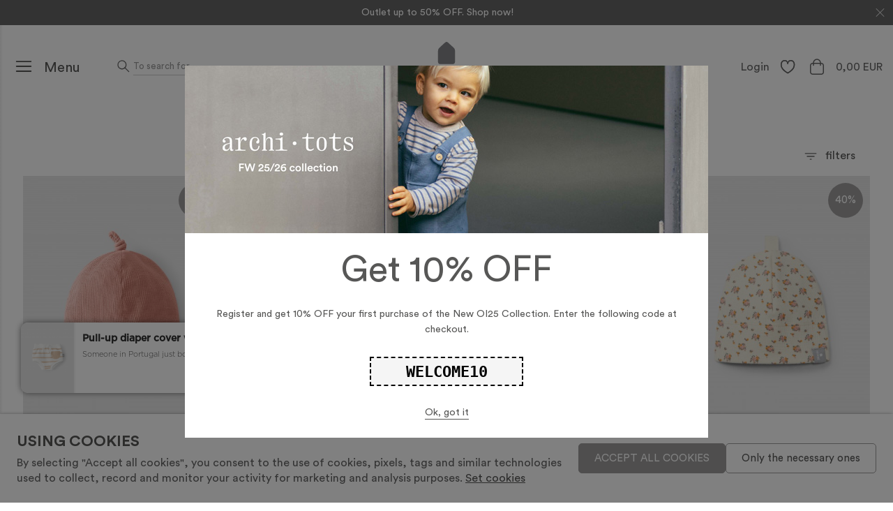

--- FILE ---
content_type: text/html; charset=ISO-8859-1
request_url: https://www.snug.com.pt/en/outlet-up-to-50/accessories_208-233.html
body_size: 60203
content:
<!DOCTYPE html><html lang="en"><head><title>Accessories - Snug</title><meta name="title" content="Accessories" /><meta name="description" content="" /><meta name="robots" content="index, follow, max-image-preview:large" /><meta name="format-detection" content="date=no"><meta name="format-detection" content="telephone=no"><meta http-equiv="Content-Type" content="text/html; charset=ISO-8859-1"><meta http-equiv='X-UA-Compatible' content='IE=edge,chrome=1'><meta name="viewport" content="width=device-width, maximum-scale=1, user-scalable=no"><meta name="generator" content="Redicom Prolepse"><meta name="rating" content="general"><meta name="distribution" content="global"><meta name="expires" content="never"><meta name="Cache-Control" content="private"><meta name="revisit-after" content="3 days"><meta http-equiv="content-language" content="en"><meta name="google" content="notranslate" /><meta property="og:site_name" content="Snug" /><meta property="og:image" content="https://www.snug.com.pt/temp/JPG_6c2da4d1154e77d9d269dcf883358572.png" /><meta property="og:image:width" content="1200" /><meta property="og:image:height" content="1200" /><meta property="og:image:alt" content="Accessories" /><meta property="og:title" content="Accessories" /><meta property="og:description" content="" /><meta property="og:type" content="product.group" /><meta property="og:url" content="https://www.snug.com.pt/en/outlet-up-to-50/accessories_208-233.html"><meta property="og:locale" content="en_PT"><meta name="twitter:card" content="summary"><meta name="twitter:title" content="Accessories"><meta name="twitter:url" content="https://www.snug.com.pt/en/outlet-up-to-50/accessories_208-233.html"><meta name="twitter:description" content=""><meta name="twitter:image" content="https://www.snug.com.pt/temp/JPG_6c2da4d1154e77d9d269dcf883358572.png"><meta name="twitter:creator" content="Accessories - Snug"><link href="https://www.snug.com.pt/favicon.ico" type="image/x-icon" rel="shortcut icon"><link href="https://1979173750.rsc.cdn77.org/icon-ios.png" rel="apple-touch-icon"><link rel="canonical" href="https://www.snug.com.pt/en/outlet-up-to-50/accessories_208-233.html"><link rel="alternate" href="https://www.snug.com.pt/_208-233.html" hreflang="x-default"><link rel="alternate" hreflang="pt" href="https://www.snug.com.pt/pt/outlet-ate-50/acessorios_208-233.html"><link rel="alternate" hreflang="en" href="https://www.snug.com.pt/en/outlet-up-to-50/accessories_208-233.html"><link rel="alternate" hreflang="es" href="https://www.snug.com.pt/es/salida-hasta-50/accesorios_208-233.html"><script type="text/javascript">window["viewport_tablet"] = "device-width";</script><link rel="preload" href="/fonts/CircularStd-Book.woff" as="font" type="font/woff" crossorigin="anonymous"><link rel="preload" href="/fonts/CircularStd-Bold.woff" as="font" type="font/woff" crossorigin="anonymous"><link rel="stylesheet" href="https://www.snug.com.pt/plugins/system/js/common/1.2/common.min.css?176" type="text/css"><link rel="stylesheet" href="https://www.snug.com.pt/style/fonts.css?176gaa" type="text/css"><link rel="stylesheet" href="https://www.snug.com.pt/plugins/system/css/base.css?176" type="text/css"><link rel="stylesheet" href="https://www.snug.com.pt/style/guide.css?176gaa" type="text/css"><link rel="stylesheet" href="https://www.snug.com.pt/style/custom.css?176gaa" type="text/css"><script src="https://www.snug.com.pt/plugins/system/js/common/1.2/common.min.js?176"></script><script src="https://www.snug.com.pt/plugins/system/js/global.js?176"></script><script type="text/javascript">
window.dataLayer = window.dataLayer || [];  
</script><!--script async src="https://www.snug.com.pt/plugins/trackings/rcccollect.js"></script--><script type="text/javascript">
    if( typeof allowedUserAgent == 'undefined' || allowedUserAgent() ){        
        
        function gtag(){dataLayer.push(arguments);}
        
                   gtag("consent", "default", {
               ad_storage: "denied",
               analytics_storage: "denied",               
               ad_user_data: "denied",
               ad_personalization: "denied",
               functionality_storage: "granted",  
               personalization_storage: "denied",
               security_storage: "granted"                           
           });
                
        gtag("set", "ads_data_redaction", true);
    } 
    </script><script type="text/javascript">                

if( typeof allowedUserAgent == 'undefined' || allowedUserAgent() ){
	  
    //var dataLayer = [{'gtm.blacklist': ['k','d','vis']}];
    //dataLayer.push({'gtm.blacklist': ['k','d','vis']});	  
    
		setGTM_head = (function(w,d,s,l,i){w[l]=w[l]||[];w[l].push({'gtm.start':
    new Date().getTime(),event:'gtm.js'});var f=d.getElementsByTagName(s)[0],
    j=d.createElement(s),dl=l!='dataLayer'?'&l='+l:'';j.async=true;j.src=
    'https://www.googletagmanager.com/gtm.js?id='+i+dl;f.parentNode.insertBefore(j,f);
    });                           
    function setGoogleTagManager() {
      setGTM_head(window,document,'script','dataLayer','GTM-NCTJCGR');
            
      dataLayer.push({'channel': 'Site'});
      
      dataLayer.push({'localization': 'PT-en'});      
      dataLayer.push({'country_id': '176'});
      dataLayer.push({'country_code': 'PT'});
      dataLayer.push({'language': 'en'});
      
      
    }
          setGoogleTagManager();
    }
</script><script async src="https://www.googletagmanager.com/gtag/js?id=UA-230246752-1"></script><script type="text/javascript">
    if( typeof allowedUserAgent == 'undefined' || allowedUserAgent() ){
      
      window.dataLayer = window.dataLayer || [];
      function gtag(){dataLayer.push(arguments);}
      
      gtag('js', new Date());
      gtag('config', 'UA-230246752-1', {   'send_page_view': false, 'channel': 'Site', 'user_properties': { 'currency': 'EUR',   'country': 'PT' } });
      
        
    }
            
    </script><script type="text/javascript">
            if(window.parent.length == 0) {
                var chat_script = document.createElement('script');
                    chat_script.setAttribute('type', 'text/javascript');
                    chat_script.setAttribute('src', '/plugins/onlinechat/js_chat/chat_functions.js?1');
                    document.getElementsByTagName('head')[0].appendChild(chat_script);
            }
        </script><script src='https://www.snug.com.pt/plugins/search_meilisearch/rcc_search_js.php' async></script><style type="text/css">
        figure.loader{position: relative;padding-bottom: var(--product-figure-padding, 100%);}
        figure.loader img{position: absolute;top: 0;left: 0;}
    </style></head><body ng-app="MyApp" class="rdc-platform-api-device-desktop rdc-page-id-208 rdc-user-logged-disabled rdc-viewport-devicewidth menuMobileVisible0"><div><a href="#main" class="skip-link">Skip to main content</a><style>
            .skip-link {position: absolute;left: -999px;top: auto;width: 1px;height: 1px;overflow: hidden;z-index: 1000;}
            .skip-link:focus {position: absolute;left: 1rem;top: 1rem;width: auto;height: auto;padding: 0.5rem 1rem;background: #000;color: #fff;text-decoration: none;font-weight: bold;}
        </style></div><script type="text/javascript">
        if (typeof bodyClasses == "function")
            bodyClasses();
    </script>    <script type="text/javascript">
        !function(t){var e={};t.fn.gdprConcents=function(n){var o,i,s,a={},c=this,p='<svg xmlns="http://www.w3.org/2000/svg" width="24" height="24" fill="none"><path fill="#333" d="m13.03 12 6.47 6.47-1.03 1.03L12 13.03 5.53 19.5 4.5 18.47 10.97 12 4.5 5.53 5.53 4.5 12 10.97l6.47-6.47 1.03 1.03L13.03 12Z"/></svg>';return c.init=function(){a.settings=t.extend({},e,n),("undefined"==typeof allowedUserAgent||allowedUserAgent())&&($body=c,o=a.settings.styleGuide.typography,fixedTypography=a.settings.styleGuide.fixedTypography,i=a.settings.styleGuide.colors,icons=a.settings.styleGuide.icons,s=a.settings.styleGuide.vars,$body.append(this.getCSS()),window.innerWidth<768&&a.settings.layout>0&&(a.settings.layout=1),1==a.settings.layout?(this.createPopup(0),"function"==typeof lockWindowScroll?lockWindowScroll.lock():t("html body").css("overflow","hidden")):2==a.settings.layout?this.createBanner():3==a.settings.layout&&this.createBannerClose())},c.getCSS=function(){var t='<style type="text/css">';return 1!=n.B2B&&(t+="    .listNotifications .checkbox-switch input[type=checkbox]{height: 0 !important;width: 0;position: absolute; z-index: 0;}",t+="    .listNotifications .checkbox-switch label {cursor: pointer;text-indent: -9999px;width: 44px;height: 24px;background-color: #c5c5c5;display: block;border-radius: 100px;position: relative;margin-top: 2px;}",t+='    .listNotifications .checkbox-switch label:after {content: "";position: absolute;top: 3px;left: 3px;width: 18px;height: 18px;background: #fff;border-radius: 90px;transition: 0.1s;}',t+="    .listNotifications .checkbox-switch input:checked + label {background-color: var("+i.success+", #1EA74E);}",t+="    .listNotifications .checkbox-switch input#opc1:checked + label {cursor: default;}",t+="    .listNotifications .checkbox-switch input#opc1:checked + label:after {width: 18px !important;opacity: 0.4;}",t+="    .listNotifications .checkbox-switch input:checked + label:after {left: calc(100% - 3px);transform: translateX(-100%);}",t+="    .listNotifications .checkbox-switch label:active:after {width: 42px;}"),t+="    html body .rdc-save-preferences, html body .acceptConcentButton{padding-inline:15px;}",t+="    .xs-icon-close {position: absolute;top: 50%;right: 20px;z-index: 100;transform: translateY(-50%);line-height: 0;padding: 10px;}",t+="    .xs-icon-close svg {width: 24px; height: 24px;}",t+="    .xs-icon-close:hover {opacity: .8;}",t+="    #concentBanner span[role=button]:hover, .concentPopup span[role=button]:hover {border-bottom-color: transparent !important}",t+="    .style3 {top: 37px !important; right: 15px !important;}",t+="    .style5 {position: relative;}",t+="    .style6 {float: right; text-align: center;}",t+="    .style6 span[role=button] {float: right;}",t+="    .style7 {position:relative;}",t+="    .concentPopup.rdc-layout-1 .concent_style11 {display: table-cell;text-align: center; vertical-align: bottom;}",t+="    .concentPopup.rdc-layout-1 .concent_style12 {text-align: left;}",t+="    @media screen and (max-width: 767px){",t+="        #popupIframeContent .xs-icon-close{right: -8px; top: -8px;}",t+="         .concentPopup{display:flex; align-items:flex-end;}",t+="         #popupIframeContent .concent_style10{height: 100%;}",t+="         .concent_style10, .concent_style11, .concent_style12{display:flex; flex: 1;}",t+="         .rdc-title-banner{display:none;}",t+="         .desc-banner{margin-bottom:24px;}",t+="         .rdc-aceptbuttons{flex-direction:column;}",t+="        .xs-icon-close {top: 0; right: 0; padding: 10px 12px; line-height: 0; margin-top: 0; transform: none;}",t+="        .containerConcentsButtons {text-align: center;margin-left:-16px;margin-right:-16px; padding:16px 16px 0 16px;}",t+="        .containerConcentsButtons button{flex: auto;}",t+="        .infoConcentButton {float:none !important;}",t+="        .xs-block {display: block !important;}",t+="           html body .rdc-aceptbuttons .xs-acceptConcentButton{flex:auto;}",t+="        html body .rdc-aceptbuttons .xs-acceptConcentButton button{width: 100%;}",t+="        .strech-wrapper {flex-wrap: wrap;}",t+="        .style1 {padding-right: 0 !important}",t+="        .style3 {top: 8px !important; right: 8px !important;}",t+="        .style4 {margin-bottom:24px;}",t+="        .wrapper-extra{overflow: auto;}",t+="        .style5 {padding: 24px 16px 16px 16px;display: flex;flex: 1;flex-direction: column;border-top-left-radius: var("+s.mobilePopupRadius+", 0); border-top-right-radius: var("+s.mobilePopupRadius+", 0);max-height: var("+s.mobilePopupMaxHeight+", calc(100dvh - env(safe-area-inset-bottom) - env(safe-area-inset-top)));}",t+="        .style6, .style6 span[role=button] {float: none; font-size: 12px; line-height: 12px;}",t+="        #listNotifications {overflow-y: auto; flex: 1;}",t+="        #listNotifications .uni {margin-bottom: 20px !important}",t+="        #concentBanner {width: 100%;height: auto;display: flex;flex: 1;align-items: flex-end;}",t+="        #concentBanner > .xs-block {box-shadow: 0px 0px 4px 0px #00000040;}",t+="    }",t+="    @media screen and (min-width: 768px) and (max-width: 1540px){",t+="        #concentBanner .style1 span[role=button] {white-space: nowrap;}",t+="    }",t+="    @media screen and (min-width: 768px){",t+="         html body .xs-acceptConcentButton .rdc-save-preferences, html body .xs-acceptConcentButton .acceptConcentButton{white-space:nowrap; height:100%;}",t+="        .style5{padding:24px;}",t+="        .strech-wrapper {flex-wrap: no-wrap;}",t+="        #popupIframeContent .xs-icon-close{right: -9px; top: 13px;}",t+="        .style4.paragraph{margin: 10px 0 30px;}",t+="        .concentPopup.rdc-layout-1 .concent_style12 {margin: 0 auto 24px 24px;max-width: 750px;}",t+="        .concentPopup:not(.rdc-layout-1) .concent_style12 {max-width: 750px;margin: auto;text-align: left;}",t+="        .concentPopup:not(.rdc-layout-1) .concent_style11 {display: table-cell;text-align: center; vertical-align: middle;}",t+="        .rdc-desc-link-cookies{color: var("+i.darkGray+",#666)}",t+="        #listNotifications {max-height: 60dvh; overflow: hidden auto;}",t+="        #concentBanner {background-color: var("+i.white+"); box-shadow: 0px 0px 5px -1px rgba(0,0,0,0.5);}",t+="        .concent_style10 {display: table; width: 100%; height: 100%;}",t+="        .containerConcentsButtons {margin-left:-24px;margin-right:-24px; padding:24px 24px 0 24px;}",t+="    }",t+="</style>"},c.createBanner=function(){var t='<div id="concentBanner" style="position: fixed; bottom: 0; z-index: 999; width: 100%;">';t+='       <div class="xs-block" style="width: 100%; padding:24px; background-color:var('+i.white+",#FFF); border-top-left-radius: var("+s.mobilePopupRadius+", 0);border-top-right-radius: var("+s.mobilePopupRadius+', 0);">',t+='           <div class="xs-block wrapper" style="display: flex; justify-content: space-between; gap:20px;">',t+='               <div class="xs-block desc-banner">',t+='                   <p class="'+o.secondarySubtitle+' rdc-title-banner" style="font-weight:600; font-size:22px; margin-bottom:5px; line-height:140%;">'+a.settings.exp.banner.exp1+"</p>",t+='                   <p class="rdc-desc-link-cookies '+o.paragraph+'" style="font-size:'+fixedTypography.fixed_16+";line-height:"+fixedTypography.fixed_lineheight_p+';"><span>'+a.settings.exp.banner.exp2+'</span> <span class="rdc-link '+o.a+'" style="font-size:'+fixedTypography.fixed_16+';" onclick="gdprConcents.acceptConcentButton(1);" onkeydown="if(event.key === \'Enter\') { gdprConcents.acceptConcentButton(1); event.preventDefault(); }" role="button" tabindex="0" class="hidden-xs">'+a.settings.exp.buttons.moreinfo+"</span></p>",t+="               </div>",t+='               <div class="rdc-aceptbuttons" style="display: flex;justify-content: end; align-items:center;">',t+='                   <div class="strech-wrapper" style="display: flex;gap: 12px;flex-direction: row;width: 100%;justify-content: flex-start;">',t+='                       <div class="xs-block xs-acceptConcentButton">',t+='                           <button class="acceptConcentButton '+o.button+' "onclick="gdprConcents.acceptConcentButton(\'none\', 1, 1);" onkeydown="if(event.key === \'Enter\') { gdprConcents.acceptConcentButton(\'none\', 1, 1); event.preventDefault(); }" role="button" tabindex="0">'+a.settings.exp.buttons.banner+"</button>",t+="                       </div>",t+='                       <div class="xs-block xs-acceptConcentButton">',t+='                           <button class="rdc-save-preferences '+(1!=n.B2B?o.button:"")+" "+o.buttonSecondary+'" onclick="gdprConcents.acceptConcentButton(\'none\', 0, 1);" onkeydown="if(event.key === \'Enter\') { gdprConcents.acceptConcentButton(\'none\', 0, 1); event.preventDefault(); }" role="button" tabindex="0">'+a.settings.exp.buttons.onlynecessary+"</button>",t+="                       </div>",t+="                   </div>",t+="               </div>",t+="           </div>",t+="       </div>",t+="</div>",$body.append(t).addClass("bannerConcentsActive")},c.createBannerClose=function(){var t='<div id="concentBanner" style="position: fixed; bottom: 0; z-index: 2000000; width: 100%;">';t+='   <div class="container">',t+='       <div class="xs-block" style="display: table; width: 100%;">',t+='           <div class="xs-block" style="display: table-cell; vertical-align: top;">',t+="               <p style=\"text-transform: uppercase; color: #333; font-size: 12px; line-height: 17px; font-weight: 600;white-space: nowrap;padding-right: 15px;font-family: 'Helvetica Neue', Arial, Helvetica, 'Segoe UI', sans-serif;\">"+a.settings.exp.banner.exp1+"</p>",t+="           </div>",t+='           <div class="xs-block" style="display: table-cell;width: 100%;">',t+="               <p class=\"style1\" style=\"font-family: 'Helvetica Neue', Arial, Helvetica, 'Segoe UI', sans-serif; color: #555; font-size: 12px; font-weight: 400; line-height: 17px;padding-right: 46px;\">"+a.settings.exp.banner.exp2+' <span onclick="gdprConcents.acceptConcentButton(1);" onkeydown="if(event.key === \'Enter\') { gdprConcents.acceptConcentButton(1); event.preventDefault(); }" role="button" tabindex="0" style="font-family: \'Helvetica Neue\', Arial, Helvetica, \'Segoe UI\', sans-serif;text-decoration: none; color: #333; border-bottom: 1px solid #333;line-height: 17px;font-size: 12px; font-weight: 400;cursor: pointer;">'+a.settings.exp.buttons.moreinfo+"</span></p>",t+="           </div>",t+="       </div>",t+='       <span onclick="gdprConcents.acceptConcentButton(\'none\', 1, 1);" onkeydown="if(event.key === \'Enter\') { gdprConcents.acceptConcentButton(\'none\', 1, 1); event.preventDefault(); }" role="button" tabindex="0" class="xs-icon-close" style="cursor: pointer">'+p+"</span>",t+="   </div>",t+="</div>",$body.append(t).addClass("bannerConcentsActive")},c.createPopup=function(e){popupVisible=e;var n='<div id="concentPopup" class="concentPopup rdc-layout-'+a.settings.layout+'" style="position: fixed;top: 0;left: 0;width: 100%;height: 100%;z-index: 2000000;background-color: var('+i.overlay+', rgba(0,0,0,0.5));">';n+='   <div class="concent_style10">',n+='       <div  class="concent_style11">',n+='           <div class="concent_style12" style = "position:relative">',n+='               <div class="style5" style="background-color: var('+i.white+', #FFF);">',0==e?(n+=c.contentPopUpInfo(),popupPrevVisible=e):1==e&&(popupPrevVisible=0,n+=c.contentPopUpConcentsInfo(),popupPrevVisible=e,"function"==typeof lockWindowScroll?lockWindowScroll.lock():t("html body").css("overflow","hidden")),(window.innerWidth>=768||1!=e)&&(n+="               </div>"),window.innerWidth<768&&1==e&&(n+="               </div></div>"),n+="           </div>",n+="       </div>",n+="   </div>",n+="</div>",$body.append(n).addClass("popupConcentsActive"),c.disableTabIndex(),3==e&&(t("#policy_iframe")[0].onload=function(){t("body",t("#policy_iframe").contents()).css("background-color","#FFFFFF")})},c.contentPopUpInfo=function(){var t='<div class="clearfix">';return window.innerWidth<768?t+='<p class="'+o.secondarySubtitle+' rdc-title-banner" style="width: calc(100% - 26px);">'+a.settings.exp.popupConcentsInfo.title2+"</p>":t+='<p class="style2 '+o.secondarySubtitle+'" style="width: calc(100% - 26px);font-weight:600;font-size:'+fixedTypography.fixed_22+';text-transform: none; line-height:140%;">'+a.settings.exp.popupConcentsInfo.title2+"</p>",t+="</div>",t+='<div class="wrapper-extra">',t+='   <p class="style4 '+o.paragraph+'" style="font-size:'+fixedTypography.fixed_16+"; line-height:"+fixedTypography.fixed_lineheight_p+';">',t+='       <span class="text">'+a.settings.exp.popupConcentsInfo.desc+"&nbsp;</span>",t+='       <span onclick="gdprConcents.acceptConcentButton(1);" onkeydown="if(event.key === \'Enter\') { gdprConcents.acceptConcentButton(1); event.preventDefault(); }" role="button" tabindex="0" class="infoConcentButton '+o.a+'" style="font-size:'+fixedTypography.fixed_16+';">'+a.settings.exp.buttons.moreinfo+"</span>",t+="   </p>",t+='   <div class="rdc-aceptbuttons" style="display: flex; align-items:center;">',t+='       <div class="strech-wrapper" style="display: flex;gap: 12px;flex-direction: row;width: 100%;justify-content: flex-start;">',t+='           <div class="xs-block xs-acceptConcentButton">',t+='               <button class="acceptConcentButton '+o.button+' "onclick="gdprConcents.acceptConcentButton(\'none\', 1, 1);" onkeydown="if(event.key === \'Enter\') { gdprConcents.acceptConcentButton(\'none\', 1, 1); event.preventDefault(); }" role="button" tabindex="0">'+a.settings.exp.buttons.banner+"</button>",t+="           </div>",t+='           <div class="xs-block xs-acceptConcentButton">',t+='               <button class="rdc-save-preferences '+(1!=n.B2B?o.button:"")+" "+o.buttonSecondary+'" onclick="gdprConcents.acceptConcentButton(\'none\', 0, 1);" onkeydown="if(event.key === \'Enter\') { gdprConcents.acceptConcentButton(\'none\', 0, 1); event.preventDefault(); }" role="button" tabindex="0">'+a.settings.exp.buttons.onlynecessary+"</button>",t+="           </div>",t+="       </div>",t+="</div>",t+="</div>"},c.contentPopUpConcentsInfo=function(){var t="",e=25;if(1==n.B2B&&(e=20),1==a.settings.layout?t+='   <span onclick="gdprConcents.acceptConcentButton('+popupPrevVisible+");\" onkeydown=\"if(event.key === 'Enter') { gdprConcents.acceptConcentButton("+popupPrevVisible+'); event.preventDefault(); }" role="button" tabindex="0" class="xs-icon-close style3" style="top: 2px; right: -2px;cursor: pointer;">'+p+"</span>":t+='   <span onclick="gdprConcents.closePopup(1);" onkeydown="if(event.key === \'Enter\') { gdprConcents.closePopup(1); event.preventDefault(); }" role="button" tabindex="0" class="xs-icon-close style3" style="top: 2px; right: -2px;cursor: pointer;">'+p+"</span>",window.innerWidth<768&&(t+='<div style="display: flex;flex-direction: column;flex: 1;height: 100%;">'),t+='<div class="style7">',t+='   <div class="clearfix">',t+='   <p class="style2 '+o.secondarySubtitle+'" style="font-weight:600; font-size: '+fixedTypography.fixed_22+'; text-transform: none; width:calc(100% - 48px); line-height: 140%;">'+a.settings.exp.popupForm.title+"</p>",t+="   </div>",t+="</div>",t+='   <form action="'+a.settings.action+'" method="POST" id="listNotifications" class="listNotifications slim-scrollbar" style="margin: 20px 0px; padding-right:10px;" >',t+='       <p class="'+o.paragraph+'" style="font-size:'+fixedTypography.fixed_16+";line-height:"+fixedTypography.fixed_lineheight_p+';">'+a.settings.exp.popupForm.desc+"</p>",t+='       <p class="'+o.secondarySubtitle+'" style="font-size:'+fixedTypography.fixed_20+"; font-weight:600; margin: 30px 0 "+e+'px;line-height:140%;">'+a.settings.exp.popupForm.faq+"</p>",t+='       <input type="hidden" name="csrf" value="'+a.settings.csrf+'">',t+='       <div class="uni" style="display: flex; flex-direction: column; gap: 8px; margin-bottom:25px;">',t+='           <div class="text-switch" style="display: flex; justify-content: space-between; gap: 20px;">',t+='               <p class="'+o.listNavSubtitle+'" style="font-size:'+fixedTypography.fixed_16+"; font-weight:600;text-transform:none; line-height:"+fixedTypography.fixed_lineheight_p+'">'+a.settings.exp.popupForm.options[0].title+"</p>",t+='               <div class="checkbox-switch">',t+='                   <input class="toggle-switch" type="checkbox" id="opc1" checked disabled onChange="return false;"/><label for="opc1"></label>',t+="               </div>",t+="           </div>",t+='           <div class="text">',t+='               <p class="'+o.paragraph+'" style="color: var('+i.darkGray+", #666); font-size:"+fixedTypography.fixed_14+'; line-height:140%;">'+a.settings.exp.popupForm.options[0].desc+"</p>",t+="           </div>",t+="       </div>",t+='       <div class="uni" style="display: flex; flex-direction: column; gap: 8px; margin-bottom:25px;">',t+='           <div class="text-switch" style="display: flex; justify-content: space-between; gap: 20px;">',t+='               <p class="'+o.listNavSubtitle+'" style="font-size:'+fixedTypography.fixed_16+"; font-weight:600;text-transform:none; line-height:"+fixedTypography.fixed_lineheight_p+'">'+a.settings.exp.popupForm.options[1].title+"</p>",t+='               <div class="checkbox-switch">',t+='                   <input class="toggle-switch" type="checkbox" id="opc2" name="cookie_1" /><label for="opc2"></label>',t+="               </div>",t+="           </div>",t+='           <div class="text">',t+='               <p class="'+o.paragraph+'" style="color: var('+i.darkGray+", #666); font-size:"+fixedTypography.fixed_14+'; line-height:140%;">'+a.settings.exp.popupForm.options[1].desc+"</p>",t+="           </div>",t+="       </div>",t+='       <div class="uni" style="display: flex; flex-direction: column; gap: 8px;">',t+='           <div class="text-switch" style="display: flex; justify-content: space-between; gap: 20px;">',t+='               <p class="'+o.listNavSubtitle+'" style="font-size:'+fixedTypography.fixed_16+"; font-weight:600;text-transform:none; line-height:"+fixedTypography.fixed_lineheight_p+'">'+a.settings.exp.popupForm.options[2].title+"</p>",t+='               <div class="checkbox-switch">',t+='                   <input class="toggle-switch" type="checkbox" id="opc3" name="cookie_2"/><label for="opc3"></label>',t+="               </div>",t+="           </div>",t+='           <div class="text">',t+='               <p class="'+o.paragraph+'" style="color: var('+i.darkGray+", #666); font-size:"+fixedTypography.fixed_14+'; line-height:140%;">'+a.settings.exp.popupForm.options[2].desc+"</p>",t+="           </div>",t+="       </div>",a.settings.cookie_page_id>0)var s=a.settings.exp.popupForm.polCookies;else if(a.settings.policy_page_id>0)var s=a.settings.exp.popupForm.polPrivacy;(a.settings.cookie_page_id>0||a.settings.policy_page_id>0)&&(t+='       <div class="rdc-policy-cookies" style="margin-top:30px;">',t+='           <p class="'+o.paragraph+'" style="color: var('+i.darkGray+", #666); font-size:"+fixedTypography.fixed_14+'; line-height: 140%;">',t+='               <span class="dflt-exp">'+a.settings.exp.popupForm.moreInfo+"</span> ",t+=`               <span class="exp-complement ${o.a}" style="font-size:${fixedTypography.fixed_14};" onclick="gdprConcents.handleRedirect()" onkeydown="gdprConcents.handleRedirect()" role="button" tabindex="0">${s}</span>`,t+="           </p>",t+="       </div>"),t+="   </form>",t+='   <div class="containerConcentsButtons" style="border-top: 1px solid var('+i.lines+', #CCC); display: flex; gap: 12px; flex-wrap: wrap;">',t+='       <button class="acceptConcentButton '+o.button+' "onclick="gdprConcents.acceptConcentButton(\'none\', 1, 1);" onkeydown="if(event.key === \'Enter\') { gdprConcents.acceptConcentButton(\'none\', 1, 1); event.preventDefault(); }" role="button" tabindex="0">'+a.settings.exp.buttons.banner+"</button>";var c=window.innerWidth>768?a.settings.exp.buttons.popupform:a.settings.exp.buttons.popupformmobile;return t+='       <button class="acceptConcentButton '+(1!=n.B2B?o.button:"")+" "+o.buttonSecondary+'" onclick="gdprConcents.submitForm(\'#listNotifications\');" onkeydown="if(event.key === \'Enter\') { gdprConcents.submitForm(\'#listNotifications\'); event.preventDefault(); }" role="button" tabindex="0">'+c+"</button>",t+="   </div>"},c.acceptConcentButton=function(e,n,o,i){"none"!=e&&(3==e&&window.innerWidth<768?window.location="/index.php?id="+a.settings.policy_page_id:(this.remove(),1!=i&&this.createPopup(e))),1==n?(c.analytics({all:!0}),"function"==typeof lockWindowScroll?lockWindowScroll.unlock():t("html body").css("overflow","unset"),t.post(a.settings.action,{all:1},function(){1==o?(gdprConcents.closePopup(3),t.post("/api/api.php/getTagManager/",{id:a.settings.data.id,cat:a.settings.data.cat,pid:a.settings.data.pid,url:btoa((window.location.pathname+window.location.search).substring(1))}).done(function(e){"object"!=typeof e&&(e=t.parseJSON(e)),e.response&&(e.response.head&&t("head").append(atob(e.response.head)),e.response.body&&setTimeout(function(){t("footer").append(atob(e.response.body))},500))})):2==o&&window.location.reload()})):0==n&&("function"==typeof lockWindowScroll?lockWindowScroll.unlock():t("html body").css("overflow","unset"),gdprConcents.closePopup(3),t.post(a.settings.action),c.analytics({all:!1})),"function"==typeof handleTooltipPos&&handleTooltipPos("reset")},c.remove=function(){return t(".bannerConcentsActive").length>0?(t("#concentBanner").remove(),t(".bannerConcentsActive").removeClass("bannerConcentsActive")):(t("#concentPopup").remove(),t(".popupConcentsActive").removeClass("popupConcentsActive"),c.enableTabIndex()),2},c.closePopup=function(e){t("#concentPopup").remove(),t("#concentBanner").remove(),t(".popupConcentsActive").removeClass("popupConcentsActive"),t(".bannerConcentsActive").removeClass("bannerConcentsActive"),"function"==typeof lockWindowScroll?lockWindowScroll.unlock():t("html body").css("overflow","unset"),c.enableTabIndex(),1==e&&window.innerWidth<768&&c.createBanner()},c.submitForm=function(e){let n=t(e).serializeArray(),o=n.some(t=>"cookie_1"===t.name),i=n.some(t=>"cookie_2"===t.name);c.analytics({all:!1,concent_1:o,concent_2:i}),t.post(t(e).attr("action"),t(e).serialize()),t(e).remove(),"function"==typeof lockWindowScroll?lockWindowScroll.unlock():t("html body").css("overflow","unset"),this.acceptConcentButton(2,void 0,void 0,1)},c.readConcent=function(t){for(var e=t+"=",n=document.concent.split(";"),o=0;o<n.length;o++){for(var i=n[o];" "==i.charAt(0);)i=i.substring(1,i.length);if(0==i.indexOf(e))return i.substring(e.length,i.length)}return null},c.handleRedirect=function(){if(a.settings.cookie_page_id>0)var e=a.settings.cookie_page_id;else if(a.settings.policy_page_id>0)var e=a.settings.policy_page_id;if(1==a.settings.layout){if(c.iframeContent=function(){var t='<div id="popupIframeContent" class="concentPopup rdc-layout-'+a.settings.layout+'" style="position: absolute;top: 0;left: 0;width: 100%;height: 100%;z-index: 2000000;background-color: var('+i.overlay+', rgba(0,0,0,0.5));">';return t+='    <div class="concent_style10">',t+='        <div class="concent_style11">',t+='            <div class="concent_style12" style="margin: 0; height:100%">',t+='                <div class="style5" style="background-color: var('+i.white+', #FFF); height:100%;">',t+='                    <div style="position:relative;">',t+='                        <span onclick="gdprConcents.handleIframe()" onkeydown="gdprConcents.handleIframe()"  role="button" tabindex="0" style="cursor: pointer;" class="xs-icon-close">'+p+"</span>",t+="                    </div>",t+='                    <iframe id="policy_iframe" frameborder="0" height="100%" width="100%"  src="/index.php?id='+e+'&oc=1" style="padding-top:44px;"></iframe>',t+="                </div>",t+="            </div>",t+="        </div>",t+="    </div>",t+="</div>"},1==t("#popupIframeContent").length)return;poppopuphtmlIframe=c.iframeContent(),t("#concentPopup .concent_style12").append(poppopuphtmlIframe).addClass("popupConcentsActive")}else 2==a.settings.layout&&(window.location.href=`/index.php?id=${e}`)},c.handleIframe=function(){t("#popupIframeContent").remove()},c.analytics=function(t){"function"==typeof gtag&&(t.all?gtag("consent","update",{ad_storage:"granted",analytics_storage:"granted",ad_user_data:"granted",ad_personalization:"granted",functionality_storage:"granted",personalization_storage:"granted",security_storage:"granted"}):t.concent_1||t.concent_2?t.concent_1&&t.concent_2?gtag("consent","update",{ad_storage:"granted",analytics_storage:"granted",ad_user_data:"granted",ad_personalization:"granted",functionality_storage:"granted",personalization_storage:"granted",security_storage:"granted"}):t.concent_1&&!t.concent_2?gtag("consent","update",{ad_storage:"denied",analytics_storage:"granted",ad_user_data:"denied",ad_personalization:"denied",functionality_storage:"granted",personalization_storage:"denied",security_storage:"granted"}):!t.concent_1&&t.concent_2&&gtag("consent","update",{ad_storage:"granted",analytics_storage:"denied",ad_user_data:"granted",ad_personalization:"granted",functionality_storage:"granted",personalization_storage:"granted",security_storage:"granted"}):gtag("consent","update",{ad_storage:"denied",analytics_storage:"denied",ad_user_data:"denied",ad_personalization:"denied",functionality_storage:"granted",personalization_storage:"denied",security_storage:"granted"}))},c.disableTabIndex=function(){let e=t("a, button, input, select, textarea, [tabindex]").not("#concentPopup *").not('[tabindex="-1"]');e.each(function(){let e=t(this),n=e.attr("tabindex");e.attr("data-prev-tabindex",void 0!==n?n:""),e.attr("tabindex",-1)})},c.enableTabIndex=function(){t("[data-prev-tabindex]").each(function(){let e=t(this),n=e.attr("data-prev-tabindex");""===n?e.removeAttr("tabindex"):e.attr("tabindex",n),e.removeAttr("data-prev-tabindex")})},c.init(),this}}(jQuery);
        
        var gdprConcents = $("body").gdprConcents({
            "action" : "/plugins/cookies_policy/action_cookies.php",
            "csrf" : "f785a1360cbc6a43f6288e9def1e7aa57938f416",
            "layout" : 2,
            "policy_page_id" : 216,
            "cookie_page_id": 0,
            "B2B":0,
            "exp" : {
                "terms" : 'privacy policy',
                "buttons" : {"moreinfo" : 'Set cookies', "banner" : 'ACCEPT ALL COOKIES', "popupinfo" : 'AGREE AND CONTINUE', "popupform" : 'SUBMIT PREFERENCES', "popupformmobile" : 'Save', "close" : 'CLOSE', "back" : 'Back', "onlynecessary" : 'Only the necessary ones'},
                "banner" : {"exp1" : 'USING COOKIES',"exp2" : 'By selecting "Accept all cookies", you consent to the use of cookies, pixels, tags and similar technologies used to collect, record and monitor your activity for marketing and analysis purposes.'},
                "popupConcentsInfo" : {
                    "title" : 'PRIVACY PREFERENCE CENTER',"title2" : 'USING COOKIES',"desc" : 'By selecting "Accept all cookies", you consent to the use of cookies, pixels, tags and similar technologies used to collect, record and monitor your activity for marketing and analysis purposes.'},
                "popupForm" : {
                    "title" : 'PRIVACY PREFERENCE CENTER',
                    "desc" : 'Cookies are important for the correct functioning of a website. To improve your experience, we use cookies to remember login details, collect statistics to optimize site functionality, and display content that matches your interests. Click Agree and Proceed to accept cookies and proceed directly to the site, or click More information to view detailed descriptions of the types of cookies and choose whether you want to accept certain cookies while on the site.',
                    "faq" : 'How do we categorize cookies?',
                    "moreInfo" : 'For more information, you can visit our page',
                    "polPrivacy" : 'privacy policy',
                    "polCookies" : 'Cookie Policy',
                    "options" : [
                        {"title" : 'NECESSARY COOKIES',"desc" : ''},
                        {"title" : 'PERFORMANCE COOKIES',"desc" : 'These cookies allow us to analyze website traffic patterns for statistical analysis and to improve the offer of products or services.'},
                        {"title" : 'ADVERTISING COOKIES',"desc" : 'These cookies are used by advertising companies to serve ads relevant to their interests.'}
                    ]
                },
                "popupSucessInfo" : {"title" : 'REQUEST FOR PREFERENCE SENT',"desc" : 'Your cookie preferences have been successfully submitted.'}
            },
            "data": {
                "id": '208',
                "cat": '233',
                "pid": '0'
            },
            "styleGuide": {
                "typography":{
                    "megaTitle":         'mega-title',
                    "title":             'title',
                    "secondaryTitle":    'secondary-title',
                    "subtitle":          'subtitle',
                    "secondarySubtitle": 'secondary-subtitle',
                    "listNavTitle":      'list-nav-title',
                    "listNavSubtitle":   'list-nav-subtitle',
                    "paragraph":         'paragraph',
                    "a":                 'a',
                    "button":            'button',
                    "buttonSecondary":   'btn2'
                },
                "fixedTypography":{
                    "fixed_14": '14px',
                    "fixed_16": '16px',
                    "fixed_20": '20px',
                    "fixed_22": '22px',
                    "fixed_lineheight_p": '140%',
                },
                "colors": {
                    "black":   '--color-black',
                    "white":   '--color-white',
                    "darkGray":'--color-darkgray',
                    "overlay": '--color-overlay',
                    "lines": '  --color-lines',
                    "success": '--color-success'
                },
                "icons":{
                    "close":'rdc-icon-circle rdc-icon-svg rdc-icon-close'
                },
                "vars":{
                    "mobilePopupRadius":     '--mobile-popup-radius',
                    "mobilePopupMaxHeight":  '--mobile-popup-max-height',
                }
            }
        });
    </script>
<div class="mobile-menu menu-mobile-4 rdc-no-print"><nav id="menu"><link rel="stylesheet" href="https://www.snug.com.pt/plugins/templates_base/menu_mobile/4/menu_mobile.09.css?2" type="text/css"><script type="text/javascript">
				var JSVarsMenuMobile = {
					shop: { sLocation: 'https://www.snug.com.pt' },
					expressions: { 128: "Close" }
				}
			</script><script src="https://www.snug.com.pt/plugins/templates_base/menu_mobile/4/menu_mobile.08.js?4" defer></script><div class="mb-holder"><div class="wrapper-top"><a href="/en/" class="logo"><img src="https://1979173750.rsc.cdn77.org/sysimages/logo.png" alt="Snug" title="Snug" /></a><a href="javascript:void(0);" class="mb-close" rel="nofollow"><div class="rdc-icon-svg rdc-icon-close"></div></a></div><div class="menu-mobile"><ul class="main-menu"><li class=""><a href="https://www.snug.com.pt/en/see-it-all_266-267.html"  ><span>See it all</span></a></li><li class=""><a href="https://www.snug.com.pt/en/suits-and-sets_201-229.html"  ><span>Suits and Sets</span></a></li><li class=""><a href="https://www.snug.com.pt/en/pants-and-dungarees_260-261.html"  ><span>Pants and Dungarees</span></a></li><li class=""><a href="https://www.snug.com.pt/en/shorts_288-289.html"  ><span>Shorts</span></a></li><li class=""><a href="https://www.snug.com.pt/en/shirts-and-blouses_297-298.html"  ><span>Shirts and Blouses</span></a></li><li class=""><a href="https://www.snug.com.pt/en/dresses-and-skirts_202-230.html"  ><span>Dresses and Skirts</span></a></li><li class=""><a href="https://www.snug.com.pt/en/bodies_264-265.html"  ><span>Bodies</span></a></li><li class=""><a href="https://www.snug.com.pt/en/jackets-and-sweaters_249-248.html"  ><span>Jackets and Sweaters</span></a></li><li class=""><a href="https://www.snug.com.pt/en/accessories_204-232.html"  ><span>Accessories</span></a></li><li class=""><a href="https://www.snug.com.pt/en/socks-and-sunglasses_299-300.html"  ><span>Socks and Sunglasses</span></a></li><li class="hasSubChild sel"><a href="javascript:void(0);"  ><span>Outlet up to -50%</span></a><ul class="main-menu main-menu-childs  showMenu "><li class=""><a href="https://www.snug.com.pt/en/outlet-up-to-50/see-it-all_206-233.html"  ><span>See it all</span></a></li><li class=""><a href="https://www.snug.com.pt/en/outlet-up-to-50/summer_269-233.html"  ><span>Summer</span></a></li><li class=""><a href="https://www.snug.com.pt/en/outlet-up-to-50/winter_270-233.html"  ><span>Winter</span></a></li></ul></li><li class=""><a href="https://white-stamp.com/snug/" target="_blank" ><span>Sell 1 Buy 1</span></a></li></ul><ul class="menu-inst"><li class="wish"><a href="https://www.snug.com.pt/en/page_41.html" title="favorites"><span class="dis-table"><span class="dis-table-cell menu-inst-cell-icon"><div class="rdc-icon-svg rdc-icon-wishlist"></div></span><span class="dis-table-cell menu-inst-cell-exp">favorites</span></span></a></li><li class="user"><a href="/checkout/v1/?id=2" title="Login"><span class="dis-table"><span class="dis-table-cell menu-inst-cell-icon"><div class="rdc-icon-svg rdc-icon-user"></div></span><span class="dis-table-cell menu-inst-cell-exp">Login</span></span></a></li><li class="lang"><a href="#mobile-language" class="popup-mobile-language" rel="nofollow"><span class="dis-table"><span class="dis-table-cell menu-inst-cell-icon"><div class="rdc-icon-svg rdc-icon-location"></div></span><span class="dis-table-cell menu-inst-cell-exp">Portugal (EUR) / EN</span></span></a></li></ul></div><div class="search-mobile"><p class="search-title subtitle">Search</p><form name='frmPesqMobile'  method='GET' action='/index.php'><input type='hidden' name='id' value='36'><div class="search-form clearfix"><input type="search" id="searchMobile" name='term' placeholder="What are you looking for?" value='' autocomplete="off"><button type="submit" class="btn-search"><div class="rdc-icon-svg rdc-icon-arrowright"></div></button></div></form></div><div id="mobile-language" class="mfp-hide langPop"><div class="wrapper-popup country-drop"><p class="secondary-title">Where should we send your order?</p><form id="changeCountryMobile" name="changeCountryMobile"><input type="hidden" name="csrf" value="f785a1360cbc6a43f6288e9def1e7aa57938f416"><div class="form-field"><label><span>Delivery country:</span><div class="select" style="background-image: url(https://1979173750.rsc.cdn77.org/plugins/system/sysimgs/flags/pt.png);"><select name="country" id="country-mobile"><option value="6" data-code="ao" data-lg="43" >Angola / EUR</option><option value="13" data-code="au" data-lg="43" >Australia / EUR</option><option value="14" data-code="at" data-lg="43" >Austria / EUR</option><option value="21" data-code="be" data-lg="43" >Belgium / EUR</option><option value="30" data-code="br" data-lg="43" >Brazil / EUR</option><option value="33" data-code="bg" data-lg="43" >Bulgaria / EUR</option><option value="38" data-code="ca" data-lg="43" >Canada / EUR</option><option value="249" data-code="ic" data-lg="43" >Canary Islands / EUR</option><option value="44" data-code="cn" data-lg="43" >China / EUR</option><option value="53" data-code="hr" data-lg="43" >Croatia / EUR</option><option value="55" data-code="cy" data-lg="43" >Cyprus / EUR</option><option value="56" data-code="cz" data-lg="43" >Czech Republic / EUR</option><option value="58" data-code="dk" data-lg="43" >Denmark / EUR</option><option value="231" data-code="gb" data-lg="43" >England / EUR</option><option value="72" data-code="fi" data-lg="43" >Finland / EUR</option><option value="73" data-code="fr" data-lg="43" >France / EUR</option><option value="80" data-code="de" data-lg="43" >Germany / EUR</option><option value="83" data-code="gr" data-lg="43" >Greece / EUR</option><option value="97" data-code="hk" data-lg="43" >Hong Kong / EUR</option><option value="98" data-code="hu" data-lg="43" >Hungary / EUR</option><option value="104" data-code="ie" data-lg="43" >Ireland / EUR</option><option value="106" data-code="il" data-lg="43" >Israel / EUR</option><option value="107" data-code="it" data-lg="43" >Italy / EUR</option><option value="109" data-code="jp" data-lg="43" >Japan / EUR</option><option value="117" data-code="kw" data-lg="43" >Kuwait / EUR</option><option value="120" data-code="lv" data-lg="43" >Latvia / EUR</option><option value="121" data-code="lb" data-lg="43" >Lebanon / EUR</option><option value="127" data-code="lu" data-lg="43" >Luxembourg / EUR</option><option value="128" data-code="mo" data-lg="43" >Macao / EUR</option><option value="132" data-code="my" data-lg="43" >Malaysia / EUR</option><option value="135" data-code="mt" data-lg="43" >Malta / EUR</option><option value="141" data-code="mx" data-lg="43" >Mexico / EUR</option><option value="149" data-code="mz" data-lg="43" >Mozambique / EUR</option><option value="154" data-code="nl" data-lg="43" >Netherlands / EUR</option><option value="160" data-code="ng" data-lg="43" >Nigeria / EUR</option><option value="164" data-code="no" data-lg="43" >Norway / EUR</option><option value="175" data-code="pl" data-lg="43" >Poland / EUR</option><option value="176" data-code="pt" data-lg="129" selected>Portugal / EUR</option><option value="177" data-code="pr" data-lg="43" >Puerto Rico / EUR</option><option value="178" data-code="qa" data-lg="43" >Qatar / EUR</option><option value="179" data-code="ro" data-lg="43" >Romania / EUR</option><option value="193" data-code="sa" data-lg="43" >Saudi Arabia / EUR</option><option value="198" data-code="sg" data-lg="43" >Singapore / EUR</option><option value="199" data-code="sk" data-lg="43" >Slovakia / EUR</option><option value="200" data-code="si" data-lg="43" >Slovenia / EUR</option><option value="203" data-code="za" data-lg="43" >South Africa / EUR</option><option value="205" data-code="es" data-lg="153" >Spain / EUR</option><option value="211" data-code="se" data-lg="43" >Sweden / EUR</option><option value="212" data-code="ch" data-lg="43" >Switzerland / EUR</option><option value="214" data-code="tw" data-lg="43" >Taiwan / EUR</option><option value="224" data-code="tr" data-lg="43" >Turkey / EUR</option><option value="232" data-code="us" data-lg="43" >U.S / EUR</option><option value="230" data-code="ae" data-lg="43" >United Arab Emirates / EUR</option></select></div></label></div><div class="form-field"><label><span>Language:</span><div class="select"><select name="lg" id="lg-mobile"><option value="43" data-code="en" selected >English</option><option value="153" data-code="es"  >Spanish</option><option value="129" data-code="pt"  >Portuguese</option></select></div></label></div><div class="submit"><button type="submit" class="changeCountry">Shop Now</button></div></form></div></div></div></nav></div><script type="text/javascript">
        const tapp = setInterval(function(){
            if (typeof app != 'undefined') {
                clearInterval(tapp);
                app.run(function($rootScope, $window, $timeout) {
                    angular.extend($rootScope, {
                        windowWidth: $window.innerWidth,
                        scrollTop: angular.element($window).scrollTop(),
                        isTouchDevice: 'ontouchstart' in window || navigator.maxTouchPoints > 0,
                        keys: Object.keys,
                        values: Object.values
                    });
                    angular.element($window).on('scroll', function() {
                        $rootScope.scrollTop = angular.element($window).scrollTop();
                        $rootScope.$digest();
                    }).on('resize', function() {
                        $rootScope.windowWidth = $window.innerWidth;
                        $rootScope.$digest();
                    });

                    $rootScope.signOut = function($event, url) {
                        let href = typeof url !== 'undefined' ? url : $event.currentTarget.href;
                        if (href !== '') {
                            $event.preventDefault();
                            $event.stopPropagation();

                            if (typeof trackingsSignOut === 'function')
                                trackingsSignOut();

                            $timeout(function() {
                                $window.location.href = href;
                            }, 500);
                        }
                    };
                });
                app.filter('unsafe', function($sce) { return $sce.trustAsHtml; });
                app.filter('priceFormatter', function($sce) { return function(price, number_dec, separator_dec, separator_mil, prefix, sufix) { return (prefix || '') + number_format(Number(String(price).split(' ')[0].replace(',', '.')), number_dec || '2', separator_dec || ',', separator_mil || '.') + (sufix || ' EUR');}});
                app.filter('filterExact', function() {return function(inputArray, searchCriteria) {if (!inputArray || !searchCriteria){return inputArray;}const arrkey = Object.keys(searchCriteria)[0];return inputArray.filter(function(item) {return item[arrkey] === searchCriteria[arrkey];});};});
                app.filter('escapeQuotes', function() {return function(input) {if (!input) return ''; return input.replace(/['"]/g, function(match) { return match === '"' ? '&quot;' : '&#39;'; })}});
                app.filter('lower', ['$sce', function($sce) { return function(input) { if(!input) return ''; if(typeof input === 'object' && $sce.getTrustedHtml) {try {input = $sce.getTrustedHtml(input);} catch (e) {return '';}} return String(input).toLowerCase();}; }]);
            }
        });
        setTimeout(function(){clearInterval(tapp);},3000);
    </script><!-- Google Tag Manager (noscript) --><noscript><iframe src="https://www.googletagmanager.com/ns.html?id=GTM-NCTJCGR"
    height="0" width="0" style="display:none;visibility:hidden"></iframe></noscript><!-- End Google Tag Manager (noscript) --><!--googleoff: index--><div id="welcome-gift" class="popUp mfp-hide w04" style="width: 100%; max-width: 750px; padding: 0;"><style type="text/css">
        #welcome-gift .container-popup{padding: 25px;}
        #welcome-gift .wg-description{padding: 24px 0 28px 0;}
        #welcome-gift .container-popup .wcgclose-button{display: inline-block;margin-top: 30px;padding: 0;}
        .rdc-welcomegift-code {font-family: monospace; font-size: 1.6em; font-weight: bold; line-height: 100%; color: black; border: 2px dashed black; display: inline-block; padding: 8px 8px; background-color: whitesmoke; min-width: 220px;}
        @media screen and (max-width: 767px) {
            #welcome-gift .container-popup {padding: 25px 15px;}
            #welcome-gift .wg-title {font-size: 22px;}
            #welcome-gift .wg-description{padding: 14px 0 18px 0;}
        }
    </style><div class="wrapper-popup" style="padding: 0;"><div class="wg-image" style="position: relative; padding-bottom: 32%;"><img src="https://1979173750.rsc.cdn77.org/images/ec_campanhas_pu_1.jpg?1758283032" alt="10% Discount" style="display: block;position: absolute;top: 0;left: 0;width: 100%;height: 100%;object-fit: cover;"/></div><div class="container-popup" style="text-align: center;"><div class="container-form"><div class="title-popup"><p class="wg-title h1 title" style="padding: 0;">Get 10% OFF</p></div><div class="wg-description">Register and get 10% OFF your first purchase of the New OI25 Collection. Enter the following code at checkout.</div><p class="rdc-welcomegift-code">WELCOME10</p></div><a onclick="submitWelcomeGift(this, 0); return false;" onkeydown="if(event.key === 'Enter') { submitWelcomeGift(this, 0); event.preventDefault(); }" title="Use to ok, got it" class="wcgclose-button link" rel="nofollow" role="button" tabindex="1">Ok, got it</a></div></div><script type="text/javascript">
        var class_popup_visible = "popupWelcomeGiftVisible";
        var hasWG = "1";
        var welcomeGiftSubmited = false;
        var welcome_gift_imediato = 1

                    const popup_show_after_seconds = 10;
        
        localStorage.setItem("_WCG_X", JSON.stringify({ "exp1" : "", "exp2" : "" }));

        $(document).ready(function () {
            $(".popup-welcome-gift").magnificPopup({
                removalDelay: 500,
                mainClass: 'mfp-zoom-in',
                closeOnBgClick: false,
                showCloseBtn: false,
                callbacks : {
                    beforeClose: function() {
                        if(welcomeGiftSubmited == false) {
                            submitWelcomeGift(this, 0);
                        }
                    },
                    open: function() {
                        if($('.skip-link').length) $('body').prepend($('.skip-link'));
                    }
                }
            });
        });

        $(window).on('load', function () {
            if($.magnificPopup.instance.content == undefined && (typeof allowedUserAgent == "undefined" || allowedUserAgent()) && !$('body').hasClass('popupConcentsActive')) {
                setTimeout(function(){
                    if ($.magnificPopup.instance.content) {
                        $.magnificPopup.close();
                        setTimeout(function() {
                            $(".popup-welcome-gift").click();
                            $("body").addClass(class_popup_visible);
                        }, 300)
                    } else {
                        $(".popup-welcome-gift").click();
                        $("body").addClass(class_popup_visible);
                    }
                }, popup_show_after_seconds);
            }
        });

        function closePopWelcomeGift(){
            $("body").removeClass(class_popup_visible);
            $.magnificPopup.close();
        }

        function submitWelcomeGift(event, option) {
            if($(event).hasClass("loader")) return false;
            welcomeGiftSubmited = true;

            $(event).addClass("loader");

                            var dataPOST = {"csrf" : "f785a1360cbc6a43f6288e9def1e7aa57938f416"}
            
            $.post(location.protocol + "//" + location.hostname + "/api/api.php/welcomeGift_2", dataPOST).done(function(msg){
                var resp = jQuery.parseJSON(msg);
                wlg_code = resp.response;

                if(wlg_code == "0") {
                    closePopWelcomeGift();
                    return false;
                }

                if(option == 1) {
                    window.location.href = "/checkout/v1/?id=3";
                } else {
                    showBannerWCG = 1;
                    
                    if(welcome_gift_imediato == 1){
                        showBannerWCGcode = 1;
                    }
                    
                    if(typeof FUNCshowBannerWCG == 'function') {
                        FUNCshowBannerWCG();
                    }

                    closePopWelcomeGift();
                }
            }).fail(function() { closePopWelcomeGift(); return false; });
        }
    </script><a href="#welcome-gift" class="popup-welcome-gift" aria-hidden="true" tabindex="-1"></a></div><section class="bannerWelcomeGift rdc-xtransform"><style type="text/css">
        .bannerWelcomeGift .dis-table{display:table;}
        .bannerWelcomeGift .dis-table-row{display:table-row;}
        .bannerWelcomeGift .dis-table-cell{display:table-cell;}

        .bannerWelcomeGift {background-color: #545554;padding: 6px 0;display: none;height: 40px;position: relative; position: absolute; top: 0; left: 0; width: 100%; z-index: 100;}
        .bannerWelcomeGift .wlg_desc {white-space: nowrap;width: 1px;min-width: 100%;overflow: hidden;text-overflow: ellipsis;padding-top: 4px;padding-bottom: 4px;margin-top: -4px;margin-bottom: -4px;color: #f0f0f0 !important; font-size: 10px !important; text-transform: uppercase !important; letter-spacing: 0.4px; text-decoration: none !important;}
        .bannerWelcomeGift .wlg_desc a {color: #f0f0f0 !important; font-size: 10px !important; text-transform: uppercase !important; letter-spacing: 0.4px;text-decoration: none;border-bottom: 1px solid; line-height: 12px;}
        .bannerWelcomeGift .wlg_desc a:hover {border-bottom-color: transparent;}
        .bannerWelcomeGift .wlg_desc.information2 {display: none;}
        .bannerWelcomeGift .wlg_desc.information2 #wcgcode {font-family: monospace;font-size: 14px;color: #FFF !important;text-transform: uppercase;border-width: 1px; border: 1px dashed #fff;border-radius: 4px;display: inline-block;line-height: 100%;padding: 4px 6px; margin-right: 10px;}
        .bannerWelcomeGift .wlg_desc.information2 #wcgexp3 {line-height: 110%;}
                    body.bannerWelcomeGiftVisible:not(.unpinned):not(.menu-open) #header {position: absolute !important; top: 0; width: 100%;}
            body.bannerWelcomeGiftVisible.unpinned #header {margin-top: 0 !important; top: 0;}
                .bannerWelcomeGift .close {position: absolute;z-index: 10;top: 2px;right: 1px;width: 20px;height: 20px;opacity: .8;cursor: pointer;padding: 18px;background: #545554;}
        .bannerWelcomeGift .close:before, .close:after {position: absolute;content: ' ';width: 1px;background-color: #FFF;}
        .bannerWelcomeGift .close:hover {opacity: 1;}
        .bannerWelcomeGift .close:before {transform: rotate(45deg);}
        .bannerWelcomeGift .close:after {transform: rotate(-45deg);}
        @media screen and (min-width: 768px) {
            .bannerWelcomeGift .container {height: 28px;}
            .bannerWelcomeGift .close:before, .close:after {top:6px;left: 18px;height: 22px;}
            .bannerWelcomeGift .container .dis-table {height: 100%;}
        }
        @media screen and (max-width: 767px) {
            body .bannerWelcomeGift {height: auto; position: relative; overflow: hidden;}
            body .bannerWelcomeGift .container .dis-table {height: 16px;}
            body .bannerWelcomeGift .wlg_desc, .bannerWelcomeGift .wlg_desc * {font-size: 9px !important;}
            body .bannerWelcomeGift .wlg_desc.information2 #wcgcode {font-size: 16px !important; border: 0; padding: 0; margin: 0;}
            body .bannerWelcomeGift .wlg_desc.information2 #wcgexp3 {display: block; font-size: 9px !important; text-transform: none;}
            body .bannerWelcomeGift .close {top: 50%;transform: translateY(-50%);}
            .bannerWelcomeGift .close:before, .close:after {top:8px;left: 20px;height: 20px;}
        }
    </style><div class="container clearfix" style="padding: 0 35px;"><div class="dis-table" style="display: table; width: 100%;"><div class="dis-table-cell" style="display: table-cell; vertical-align: middle; text-align: center;"><p class="wlg_desc secondary-subtitle information1"><a href="/checkout/v1/?id=3" class="secondary-subtitle" id="wcgexp1" rel="nofollow" aria-hidden="true" tabindex="-1"></a>&nbsp;<span id="wcgexp2"></span></p><p class="wlg_desc secondary-subtitle information2"><span id="wcgcode"></span>&nbsp;<span id="wcgexp3"></span></p></div></div><div class="close"></div></div><script type="text/javascript">
        var showBannerWCG = 0;
        var user_logged = 0;
        var showBannerWCGcode = 0;
        var domainWCG = "";

        function FUNCshowBannerWCG() {
            var _WCG_X = readCookieWCG("_WCGMSG");

            if(_WCG_X != null) showBannerWCG = 1;

            var _WCG_INF = readCookieWCG("_WCGMSG_INF");
            
            if(_WCG_INF != null) {
                _WCG_INF = decode(decodeURIComponent(_WCG_INF)).split("|||");
                if( _WCG_INF[0] != 0 && _WCG_INF[0] != 2 ){
                    showBannerWCG = 0;
                }

                if( _WCG_INF[1] != '' ){
                    $(".bannerWelcomeGift, .bannerWelcomeGift .close").css("background-color", "#"+_WCG_INF[1]);
                }
            } else {
                showBarNotification();
            }

            if(showBannerWCG > 0) {
                if(_WCG_X && (parseInt(user_logged) == 1 || showBannerWCGcode )) {
                    _WCG_X = decode(decodeURIComponent(_WCG_X)).split("|||");
                    $(".bannerWelcomeGift .information1").hide();
                    $(".bannerWelcomeGift #wcgcode").html(_WCG_X[0]);
                    $(".bannerWelcomeGift #wcgexp3").html(_WCG_X[1]);
                    domainWCG = _WCG_X[2];
                    $(".bannerWelcomeGift .information2, .bannerWelcomeGift .close").show();
                    SBWCG();
                } else if (parseInt(user_logged) == 0) {
                    _WCG_X = localStorage.getItem("_WCG_X");
                    if(_WCG_X) {
                        _WCG_X = $.parseJSON(_WCG_X);
                        var total = Object.keys(_WCG_X).length;
                        var has_text = 0;
                        for (var i = 0; i < total; i++) {
                            if( _WCG_X[Object.keys(_WCG_X)[i]] != '' ){
                                $(".bannerWelcomeGift #wcg" + Object.keys(_WCG_X)[i]).html(_WCG_X[Object.keys(_WCG_X)[i]]);
                                has_text = 1;

                                if(Object.keys(_WCG_X)[i] == 'exp1')
                                    $(".bannerWelcomeGift #wcg" + Object.keys(_WCG_X)[i]).attr('aria-hidden', false).attr('tabindex', 0);

                            }
                        }
                        if( has_text ){
                            SBWCG();
                        }
                    } else {
                        showBarNotification();
                    }
                }

                if(typeof stickInParent != "undefined" && typeof stickInParent.update != "undefined") stickInParent.update();
                if(typeof WCG_PROD_DET == "function") WCG_PROD_DET();
                if(typeof update_top__header == "function") update_top__header();

            }
        }

        FUNCshowBannerWCG();

        function SBWCG() {
            $(".bannerWelcomeGift .close").click(function(){
                HDWCG();
            });

            setTimeout(function(){
                $("body").removeClass("headerCampaignVisible headerCampaignVisibleTopHeader headerCampaignVisibleBottomHeader");
                $("#inline-notification-bar").remove();
            }, 50);

            if(window.innerWidth < 768) {
                $(".bannerWelcomeGift").addClass("mobile");
            }

            $("body").addClass("bannerWelcomeGiftVisible");

            $(".bannerWelcomeGift").css("display", "block");

            var unpinedClass = 'unpinned-welcomegift';

                            unpinedClass = 'unpinned';

                $(".container-blocks-section.rdc-container-blocks-index-0 .blocks-section-fullscreen").css("margin-top", (window.innerWidth >= 768) ? -40 : -34).parent().css("overflow", "hidden");

                var css = 'body.bannerWelcomeGiftVisible:not(.unpinned):not(.menu-open) #header {margin-top: '+$(".bannerWelcomeGift:visible").outerHeight()+'px; top: 0 !important}';

                if($("#containerSite header").length == 0) {
                    css += 'body.bannerWelcomeGiftVisible.menu-open:not(.unpinned) #header {margin-top: '+$(".bannerWelcomeGift:visible").outerHeight()+'px;}';
                }

                $("body").append("<style>"+css+"</style>");
            
            document.documentElement.style.setProperty("--wg-bar-height", (Math.ceil($(".bannerWelcomeGift:visible").outerHeight()) || 0) + 'px');

            var calcTopTimeout = (typeof calcTop == "function") ? 0 : 1000;
            setTimeout(function(){
                if(typeof calcTop == "function") calcTop();

                if(typeof stickInParent != "undefined" && typeof stickInParent.update != "undefined") {
                    stickInParent.update();
                } else if(typeof fixedFilters != "undefined") {
                    if(typeof $.fn.hcSticky == "function") {fixedFilters.hcSticky('refresh');} else if(typeof $.fn.stick_in_parent == "function") {fixedFilters.trigger("sticky_kit:recalc");}
                }

                if(typeof update_top__header == "function"){update_top__header();}
                if(typeof snapUpScroll != "undefined" && typeof snapUpScroll.update == "function"){snapUpScroll.update();}
            }, calcTopTimeout);

            var scrollOffset = $('.bannerWelcomeGift').offset().top + $('.bannerWelcomeGift').outerHeight();

            function addUnpinedClassWCG() {
                if($("body").hasClass("bannerWelcomeGiftVisible") == false) return;

                if($(".bannerWelcomeGift:visible").length > 0 && $(window).scrollTop() >= $(".bannerWelcomeGift:visible").outerHeight()) {
                    $("body:not(."+unpinedClass+"):not(.disableHeadroom)").addClass(unpinedClass);
                } else { 
                    $("body."+unpinedClass).removeClass(unpinedClass);
                }
            }

            addUnpinedClassWCG();

            $(window).scroll(function(){addUnpinedClassWCG();});
        }

        function showBarNotification() {
            var _el = $('#inline-notification-bar');

            if(_el.length > 0) {
                _el.show();
            } else {
                var _t = setTimeout(function(){clearInterval(_i);}, 3000);
                var _i = setInterval(function(){
                    _el = $('#inline-notification-bar');
                    if(_el.length > 0) {
                        clearInterval(_i); clearTimeout(_t);
                        _el.show();

                    }
                }, 1);
            }
        }

        function readCookieWCG(name) {
            var nameEQ = name + "=";
            var ca = document.cookie.split(';');
            for(var i=0;i < ca.length;i++) {
                var c = ca[i];
                while (c.charAt(0)==' ') c = c.substring(1,c.length);
                if (c.indexOf(nameEQ) == 0) return c.substring(nameEQ.length,c.length);
            }
            return null;
        }

        function decode(str) {
            var val;
            try {
                val = window.atob(str.replace(/\n/g, ""));
            } catch(e) {
                try {
                    val = str.replace(/=(..)/g, function(v) { return String.fromCharCode(parseInt(v.replace("=",""), 16)) });
                    val = val.replace(/=\n/g, "")
                } catch(ee) {
                    val = ee.message;
                }
            }
            return val;
        }

        function deleteCookie(cname) {
            var d = new Date(); //Create an date object
            d.setTime(d.getTime() - (1000*60*60*24)); //Set the time to the past. 1000 milliseonds = 1 second
            var expires = "expires=" + d.toGMTString(); //Compose the expirartion date
            window.document.cookie = cname+"="+"; "+expires+";domain="+domainWCG+";path=/";//Set the cookie with name and the expiration date
        }

        function HDWCG() {
            deleteCookie('_WCGMSG');
            localStorage.removeItem("_WCG_X");
            showBannerWCG = 0;

            if(typeof toggleUnderHeaderClass == "function") toggleUnderHeaderClass();

            $("body.bannerWelcomeGiftVisible").removeClass("bannerWelcomeGiftVisible");

            $(".bannerWelcomeGift").removeClass("mobile").css("display", "none");

                            var css = 'body.bannerWelcomeGiftVisible:not(.unpinned):not(.menu-open) #header {margin-top: 0px; top: 0 !important}';

                if($("#containerSite header").length == 0) {
                    css += 'body.bannerWelcomeGiftVisible.menu-open:not(.unpinned) #header {margin-top: 0px;}';
                }

                $("#containerSite").append("<style>"+css+"</style>");
            
            document.documentElement.style.setProperty("--wg-bar-height", '0px');

            if(typeof calcTop == "function") calcTop();

            if(typeof bannerWelcomeGiftClosed == "function") bannerWelcomeGiftClosed();

            if(typeof update_top__header == "function"){update_top__header();}

            if(typeof snapUpScroll != "undefined" && typeof snapUpScroll.update == "function"){snapUpScroll.update();}
            
            if(typeof stickInParent != "undefined" && typeof stickInParent.update != "undefined") {
                stickInParent.update();
            } else if(typeof fixedFilters != "undefined") {
                if(typeof $.fn.hcSticky == "function") {fixedFilters.hcSticky('refresh');} else if(typeof $.fn.stick_in_parent == "function") {fixedFilters.trigger("sticky_kit:recalc");}
            }
        }
    </script></section><!--googleon: index--><script type="text/javascript">
        const verifyExpInfo = 0;         
        if($("#website_content", window.parent.document).length > 0 && typeof window.parent.JSVars == "undefined") {
            var intJSVars = setInterval(function(){ if(typeof JSVars != "undefined") {window.parent.JSVars = JSVars; clearInterval(intJSVars); history.replaceState = false;} });
            setTimeout(function(){clearInterval(intJSVars);}, 5000);
        }

                if(/apple/.test(navigator.vendor == undefined ? false : navigator.vendor.toLowerCase())) {
            $(window).bind("pageshow", function(event) {
                if (event.originalEvent.persisted) { updateMiniBasketByHistoryOldTemplates(); }
            });
        } else if(performance != undefined && performance.navigation != undefined && angular != undefined) {
            if(performance.navigation.type == 2) { updateMiniBasketByHistoryOldTemplates(); }
        }

        function updateMiniBasketByHistoryOldTemplates() {
            var navtime1011 = setTimeout(function(){clearInterval(navtime1012);},3000);
            var navtime1012 = setInterval(function(){
                if(angular.element('#controller-cart').length > 0 && typeof angular.element('#controller-cart').scope() != "undefined" && typeof angular.element('#controller-cart').scope().addMiniBasket == "function") {
                    clearInterval(navtime1012); clearTimeout(navtime1011);
                    if(($("#itemsCart").data("minibasket-version") || 1) < 2) {
                        $.get({url: '/api/api.php/getBasket/', cache: false}).done(function(data) {
                            if(typeof data != "object") var data = $.parseJSON(data);
                            if(typeof JSVars == "undefined") { JSVars = {}; }
                            JSVars.cart = data.response.cart;
                            angular.element('#controller-cart').scope().addMiniBasket(JSVars.cart, "LOAD", ($("#rdc-cart-item-count").length > 0) ? 1 : undefined);
                        });
                    }
                }
            }, 1);
        }

        document.documentElement.style.setProperty("--notification-bar-height", ($("#inline-notification-bar").height() || 0) + 'px');
        document.documentElement.style.setProperty("--wg-bar-height", ($(".bannerWelcomeGift:visible").outerHeight() || 0) + 'px');
    </script><style type="text/css">
        :root {
            --window-inner-height: 100dvh;
            --product-figure-padding: 133.33333333333%;
            --product-figure2-padding: 64.57399103139%;
            --product-figure3-padding: 42.603550295858%;
            --product-figure4-padding: 31.788079470199%;
                    }
    </style><script type="text/javascript">
            (function(fallback) {
            /* CREATE/REWRITE POSITIONS */
            const JSVARS = {
                shop: {
                    platform: 'DESKTOP',
                    domain: 'www.snug.com.pt',
                    sLocation: 'https://www.snug.com.pt',
                    csrf: 'f785a1360cbc6a43f6288e9def1e7aa57938f416',
                    CDN: 'https://1979173750.rsc.cdn77.org/',
                    country: {
                        id: 176,
                        code: 'PT',
                        name: 'Portugal',
                        language: {
                            id: 43,
                            code: 'en',
                            name: 'English'
                        }
                    },
                    currency: {
                        numberDec: '2',
                        separatorDec: ',',
                        separatorMil: '.',
                        prefix: '',
                        sufix: ' EUR'
                    },
                    templatesParams: {
                        solr: 0,
                        search_term: '',
                        menu_levels: 1,
                        site_version: '21'
                    }
                },
                selectedPage: {
                    id: '208',
                    cat: '233'
                }
            };
            
            /* DO NO CHANGE -> OBJECT HANDLING */
            var jsVarsReady = $.Deferred();

            jsVarsReady.done(function(JSVars) {
                deepMerge(JSVars, JSVARS);
            });

            if (window.JSVars) {
                jsVarsReady.resolve(window.JSVars);
            } else {
                var jsvarsValue = fallback;
                Object.defineProperty(window, 'JSVars', {
                    configurable: true,
                    enumerable: true,
                    get: function() { return jsvarsValue; },
                    set: function(val) {
                        jsvarsValue = val;
                        jsVarsReady.resolve(jsvarsValue);
                    }
                });
            }

            function deepMerge(target, source) {
                for (const key in source) {
                    if (source[key] && typeof source[key] === 'object') {
                        target[key] = target[key] || {};
                        deepMerge(target[key], source[key]);
                    } else {
                        target[key] = source[key];
                    }
                }
                return target;
            }
        })();
    
            function trakingsAddWish(data, pid, qtd) {
            $.each(data.response.wishlist, function(i, item) {
                if(pid == item.product_id.split("|||").pop()){
                    if( typeof allowedUserAgent == 'undefined' || allowedUserAgent() ){

		if(typeof list == 'undefined') list = 'Product-List';

		var w1 = JSON.stringify({
			origin: list,
			update_cart: 0,
			transaction_id: 0,
			event_type: 'wishlist_add',
			currency: String(data.response.wishlist[i].price.currency.code),
			item_id: String(data.response.wishlist[i].sku),
			item_group_id: String(data.response.wishlist[i].sku_group),
			item_brand: String(data.response.wishlist[i].product.brand.name),
			item_category: String(data.response.wishlist[i].product.family),
			item_variant: String(data.response.wishlist[i].data_line.cor_name),
			item_price: data.response.wishlist[i].product.price.value,
			item_quantity: data.response.wishlist[i].quantity
		});
		navigator.sendBeacon('/api/rcctrackevents.php',new TextEncoder().encode(btoa(unescape(encodeURIComponent(w1)))));

		
			dataLayer.push({
				'event': 'wishlist',
				'ecommerce': {
					'currencyCode': String(data.response.wishlist[i].price.currency.code),
					'add': {
						'products': [{
							'name': String(data.response.wishlist[i].product.title),
							'id': String(data.response.wishlist[i].sku),
							'item_group_id': String(data.response.wishlist[i].sku_group),
							'price': data.response.wishlist[i].product.price.value,
							'brand': String(data.response.wishlist[i].product.brand.name),
							'category': String(data.response.wishlist[i].product.family),
							'variant': String(data.response.wishlist[i].data_line.cor_name),
							'quantity': data.response.wishlist[i].quantity
						}]
					}
				}
			});

		    
		
	}                }
            });
        }

        function trakingsRemoveFromWishlist(data) {
            if (typeof allowedUserAgent == 'undefined' || allowedUserAgent()) {

			if (typeof list == 'undefined') list = 'Product-List';

			var w1 = JSON.stringify({
				origin: list,
				update_cart: 0,
				transaction_id: 0,
				event_type: 'wishlist_remove',
				currency: String(data.response.wishlist_remove.price.currency.code),
				item_id: String(data.response.wishlist_remove.sku),
				item_group_id: String(data.response.wishlist_remove.sku_group),
				item_brand: String(data.response.wishlist_remove.product.brand.name),
				item_category: String(data.response.wishlist_remove.product.family),
				item_variant: String(data.response.wishlist_remove.data_line.cor_name),
				item_price: data.response.wishlist_remove.product.price.value,
				item_quantity: data.response.wishlist_remove.quantity
			});
			navigator.sendBeacon('/api/rcctrackevents.php',new TextEncoder().encode(btoa(unescape(encodeURIComponent(w1)))));

			
				dataLayer.push({
					'event': 'wishlist_remove',
					'ecommerce': {
						'currencyCode': String(data.response.wishlist_remove.price.currency.code),
						'remove': {
							'products': [{
								'name': String(data.response.wishlist_remove.product.title),
								'id': String(data.response.wishlist_remove.sku),
								'item_group_id': String(data.response.wishlist_remove.sku_group),
								'price': data.response.wishlist_remove.product.price.value,
								'brand': String(data.response.wishlist_remove.product.brand.name),
								'category': String(data.response.wishlist_remove.product.family),
								'variant': String(data.response.wishlist_remove.data_line.cor_name),
								'quantity': data.response.wishlist_remove.quantity
							}]
						}
					}
				});

				    
			
		}        }

        
        function trakingsRemoveCart(data, pid, qtd) {
            for (var i = 0; i < data.items.length; i++) {
                if( data.items[i].product_id.split("|||").pop() == pid ){
                    if (data.items[i].pack == 1) return

                    if( typeof allowedUserAgent == 'undefined' || allowedUserAgent() ){

        if(typeof list == 'undefined') list = 'Product-List';
        
        var r1 = JSON.stringify({
            origin: list,
            update_cart: 1,
            transaction_id: 0,  
            event_type: 'remove_from_cart',
            currency: String(data.items[i].product.price.currency.code),
            item_id: String(data.items[i].product.sku),
            item_group_id: String(data.items[i].product.sku_group),
            item_brand: String(data.items[i].product.brand.name),
            item_category: String(data.items[i].product.family),
            item_variant: String(data.items[i].data_line.cor_name),
            item_price: String(data.items[i].product.price.value),
            item_quantity: data.items[i].quantity
        });
        navigator.sendBeacon('/api/rcctrackevents.php',new TextEncoder().encode(btoa(unescape(encodeURIComponent(r1)))));

            
          
                    
            gtag('event', 'remove_from_cart', {
                'currency': data.items[i].product.price.currency.code,
                "items": [
                {
                    "item_id": String(data.items[i].product.sku),
                    "item_name": String(data.items[i].product.title),
                    "item_list_name": list,
                    "item_category": String(data.items[i].product.family),
                    "item_brand": String(data.items[i].product.brand.name),
                    "item_variant": String(data.items[i].data_line.cor_name),
                    "price": data.items[i].product.price.value,
                    "quantity": data.items[i].quantity
                }
                ]
            });
        
        
        

        
            dataLayer.push({
                'event': 'removeFromCart',
                'ecommerce': {
                        'currencyCode': String(data.items[i].product.price.currency.code),
                        'remove': {
                            'actionField': {'list': list },
                            'products': [{
                                'name': String(data.items[i].product.title),
                                'id': String(data.items[i].product.sku),
                                'item_group_id': String(data.items[i].product.sku_group),
                                'price': data.items[i].product.price.value,
                                'brand': String(data.items[i].product.brand.name),
                                'category': String(data.items[i].product.family),
                                'variant': String(data.items[i].data_line.cor_name),
                                'quantity': data.items[i].quantity
                        }]
                        }
                }
            });

        
            }                }
            }
        }  

        function trackingsSignOut() {
            if( typeof allowedUserAgent == 'undefined' || allowedUserAgent() ){

                            dataLayer.push({ 'event': 'logout' });
            
                            gtag('event', 'signout');
                
                gtag('set', {user_id: null} );
                        
        }        }
        </script><header id="header" ng-controller="HeaderController" class="product_list"><div id="inline-notification-bar" class="rdc-header-campaign rdc-header-campaign-top-header rdc-xtransform" style="display: block;width: 100%;overflow: hidden;position: absolute;left: 0;top: 0;transform: translateY(-100%);z-index: 201; background-color:#666666; color:#FFFFFF;"><div class="container"><div id="rdc-notification-bar-close"><div class="rdc-notification-close" title="Close"></div></div><div class="rdc-header-campaign-table" style="height: 100%; "><div class="rdc-header-campaign-cell "  style="overflow: hidden;"><div class="bar-wrapper"><p class="rdc-notification-bar rdc-bar-0 " data-pos="" data-bkg="#666666" data-color="#FFFFFF" data-url="/index.php?id=206&cat=233" style="color:#FFFFFF; ">Outlet up to 50% OFF. Shop now!</p></div></div></div></div><style type="text/css">
			
			body.account-page .rdc-header-campaign, body.bannerWelcomeGiftVisible .rdc-header-campaign {display: none !important;}
							body.headerCampaignVisible.headerCampaignVisibleTopHeader:not(.unpinned):not(.menu-open) #header {position: absolute !important;top: 0;width: 100%;}
				body.headerCampaignVisible.unpinned #header {margin-top: 0 !important;top: 0;}
				body.show-search-bar .rdc-header-campaign-bottom-header{display: none;}
						#rdc-notification-bar-close .rdc-notification-close {position: absolute;z-index: 10;top: 50%; transform: translateY(-50%); right: 1px;width: 20px;height: 20px;opacity: .8;cursor: pointer;}
			#rdc-notification-bar-close .rdc-notification-close:hover {opacity: 1;}
			#rdc-notification-bar-close .rdc-notification-close:before, #rdc-notification-bar-close .rdc-notification-close:after {position: absolute;top: calc(50% - 8px);content: "";height: 16px;width: 1px;background-color: currentColor;}
			#rdc-notification-bar-close .rdc-notification-close:before {transform: rotate(45deg);}
			#rdc-notification-bar-close .rdc-notification-close:after {transform: rotate(-45deg);}
			.rdc-header-campaign-top-header {z-index: 220;}
			.rdc-header-campaign-bottom-header {z-index: 10;}

			@media screen and (min-width: 1200px) {
				#inline-notification-bar {height: 36px !important;}
									body:not(.bannerWelcomeGiftVisible).headerCampaignVisible.headerCampaignVisibleTopHeader:not(.unpinned) #header,
					body:not(.bannerWelcomeGiftVisible):not(.rdc-underHeader-active).headerCampaignVisible.headerCampaignVisibleBottomHeader #main:not(.search),
					body.headerCampaignVisible.headerCampaignVisibleTopHeader:not(.bannerWelcomeGiftVisible) #main,
					body.tablet.headerCampaignVisible.headerCampaignVisibleTopHeader:not(.bannerWelcomeGiftVisible) #account-menu-sales,
					body.headerCampaignVisible.headerCampaignVisibleTopHeader:not(.bannerWelcomeGiftVisible):not(.unpinned) .menu-mobile-1 #menu,
					body.headerCampaignVisible.headerCampaignVisibleTopHeader:not(.bannerWelcomeGiftVisible):not(.unpinned) .menu-mobile-2,
					body.headerCampaignVisible.headerCampaignVisibleTopHeader:not(.bannerWelcomeGiftVisible):not(.unpinned) .menu-mobile-3 #menu,
					body.headerCampaignVisible.headerCampaignVisibleTopHeader:not(.bannerWelcomeGiftVisible):not(.unpinned) .menu-mobile-5,
					body.headerCampaignVisible.headerCampaignVisibleTopHeader:not(.bannerWelcomeGiftVisible):not(.unpinned) #containerSite-mask {margin-top: var(--notification-bar-height,36px) !important;}
					body.tablet.headerCampaignVisible.headerCampaignVisibleBottomHeader #header-container {position: relative;}
					body.headerCampaignVisible.headerCampaignVisibleTopHeader:not(.bannerWelcomeGiftVisible) .container-filters .list-filters {transition: none !important;}
					body.headerCampaignVisible.headerCampaignVisibleTopHeader:not(.unpinned) #main .container-filters .list-filters {position: absolute;top: 0 !important;}
								

				#inline-notification-bar .slider .rdc-notification-bar{white-space: nowrap; overflow: hidden;text-align: center;}
				#inline-notification-bar .rdc-notification-bar,
				#inline-notification-bar .rdc-notification-bar * {margin-bottom: 1px;}
				#inline-notification-bar div.rdc-bar-btn{opacity: 0;}
				#inline-notification-bar .bar-wrapper {gap: 48px; justify-content: center;}
				#rdc-notification-bar-close .rdc-notification-close {padding: 18px;}
				#rdc-notification-bar-close .rdc-notification-close:before, #rdc-notification-bar-close .rdc-notification-close:after {left: 18px;}
			}

			@media screen and (max-width: 1199px) {
				body .rdc-header-campaign {height: 46px !important;}
				body .rdc-header-campaign p { text-align: left;text-transform: none!important;}
									body.headerCampaignVisible.headerCampaignVisibleTopHeader:not(.unpinned) #header,
					body.headerCampaignVisible.headerCampaignVisibleBottomHeader #main:not(.search),
					body.headerCampaignVisible.headerCampaignVisibleTopHeader:not(.bannerWelcomeGiftVisible):not(.unpinned) .menu-mobile-2,
					body.headerCampaignVisible.headerCampaignVisibleTopHeader:not(.bannerWelcomeGiftVisible):not(.unpinned) .menu-mobile-5,
					body.headerCampaignVisible.headerCampaignVisibleTopHeader:not(.bannerWelcomeGiftVisible) #main {margin-top: var(--notification-bar-height, 46px) !important;}
					body.headerCampaignVisible.headerCampaignVisibleBottomHeader #header-container {position: relative;}
					body.headerCampaignVisible.headerCampaignVisibleTopHeader:not(.bannerWelcomeGiftVisible) .container-filters .list-filters {transition: none !important;}
					body.headerCampaignVisible.headerCampaignVisibleTopHeader:not(.unpinned) #main .container-filters .list-filters {position: absolute;top: 1px !important;}
				
				/* -- */
				#inline-notification-bar .rdc-header-campaign-table{display: flex; flex-direction: row; align-items: center; padding-block: 5px;}
				#inline-notification-bar .rdc-header-campaign-cell div.rdc-bar-btn{display: none;}
				#inline-notification-bar .bar-wrapper {gap: 10px; justify-content: space-between;}
				#rdc-notification-bar-close .rdc-notification-close {padding: 21px;}
				#inline-notification-bar .rdc-notification-bar{line-height: 1.2em;max-height: 2.5em; overflow: hidden; font-size: 12px !important; word-break: break-all;}
				#inline-notification-bar .rdc-bar-btn {flex: 0 0 36px;min-width: 36px;min-height: 36px;}
				#rdc-notification-bar-close .rdc-notification-close:before, #rdc-notification-bar-close .rdc-notification-close:after {left: 21px;}
				.rdc-header-campaign-cell.rdc-slider .slick-slide {margin: 0 20px;}
				.rdc-header-campaign-cell.rdc-slider .slick-list {margin: 0 -20px;}
			}

							body.headerCampaignVisible.headerCampaignVisibleTopHeader:not(.unpinned) #containerSite #header {margin-top: 0 !important;}
						
			#inline-notification-bar .container{padding-inline-end: 42px}

			#inline-notification-bar .container,
			#inline-notification-bar .rdc-header-campaign-table,
			#inline-notification-bar .rdc-slider,
			#inline-notification-bar .slick-list,
			#inline-notification-bar .slick-track,
			#inline-notification-bar .rdc-header-campaign-cell,
			#inline-notification-bar .bar-wrapper{height: 100%;}

			#inline-notification-bar {transition: background-color 1.5s cubic-bezier(0.25, 0.1, 0.25, 1);}
			#inline-notification-bar .bar-wrapper {display: flex; align-items: center; flex-wrap: nowrap;}

			#inline-notification-bar.changing-slide div.rdc-bar-btn{opacity: 0 !important;}
			#inline-notification-bar div.rdc-bar-btn{transition: opacity 0.3s ease;width: 36px; height: 36px; position: relative; z-index: 1;}
			#inline-notification-bar div.rdc-bar-btn::after {content: "";position: absolute;top: 50%;left: 50%;width: 8px;height: 8px;border-top: 1px solid currentColor;border-right: 1px solid currentColor; opacity: .8;}
			#inline-notification-bar div.rdc-btn-before::after {transform: translate(-50%, -50%) rotate(225deg);}
			#inline-notification-bar div.rdc-btn-after::after {transform: translate(-50%, -50%) rotate(45deg);}

			@media (hover:hover){
				.rdc-notification-bar:not(.rdc-cursor-default):hover{cursor: pointer;}
				#inline-notification-bar div.rdc-bar-btn:hover{cursor: pointer;}
				#inline-notification-bar:hover div.rdc-bar-btn,
				#inline-notification-bar div.rdc-bar-btn:hover:after{opacity: 1;}
			}
		</style><script type="text/javascript">
			const $slider = $(".rdc-header-campaign-cell.rdc-slider");
			
			$slider.slick({
				autoplay:       true,
				infinite:       true,
				variableWidth:  false,
				adaptiveHeight: false,
				pauseOnHover:   true,
				autoplaySpeed:  8000,
				speed:          1300,
				draggable:      false,
				dots:           false,
				arrows:         false,
				useCSS:         true,
				initialSlide:   0
			});

			$slider.on("beforeChange", function(event, slick, currentSlide, nextSlide){
				if(window.innerWidth > 1199){
					$("#inline-notification-bar").addClass("changing-slide");
				}
				
				const $slider_parent = $slider.closest("#inline-notification-bar");
				const $nextSlide = $(slick.$slides[nextSlide]);
				const txColor = $nextSlide.find(".rdc-notification-bar").data("color");
				let bgColor = $nextSlide.find(".rdc-notification-bar").data("bkg");
				
				if($slider_parent && window.innerWidth > 1199){
					$slider_parent.css({"background-color": bgColor, "color" : txColor});
				}
				
				if($slider_parent && window.innerWidth < 1200){
					$slider_parent.css({"background-color": bgColor, "color" : txColor});
					$slider_parent.find(".rdc-bar-btn").css("color", txColor);
				}
			});

			$slider.on("afterChange", function(event, slick, currentSlide) {
				const $slider_parent = $slider.closest("#inline-notification-bar");
				const $nextSlide = $(slick.$slides[currentSlide]);
				const txColor = $nextSlide.find(".rdc-notification-bar").data("color");
				
				$slider_parent.find(".rdc-bar-btn").css("color", txColor);
				if($slider_parent && window.innerWidth > 1199 ){
					$("#inline-notification-bar").removeClass("changing-slide");
				}
			});
			
			$(".rdc-btn-before").on("click", function(){
				$slider.slick("slickPrev");
			});

			$(".rdc-btn-after").on("click", function(){
				$slider.slick("slickNext");
			});


			$("body").on("click",".rdc-notification-bar",function(){
				var url = $(this).attr("data-url");
				if(url && url.trim() !== ""){
					window.location.href = url;
				}
			});

			
				$("body").addClass("headerCampaignVisible headerCampaignVisibleTopHeader");
				document.documentElement.style.setProperty("--notification-bar-height", $("#inline-notification-bar").height() + "px");

	            var scrollOffset = $(".rdc-header-campaign").outerHeight();
	            if($(".rdc-header-campaign").offset().top > 0) scrollOffset += $(".rdc-header-campaign").offset().top;

	            function addUnpinedClassBar() {
	            		                	if($("body").hasClass("bannerWelcomeGiftVisible")) return;

		                if($(window).scrollTop() >= scrollOffset && $(".rdc-header-campaign").length > 0 && scrollOffset != 0) {
		                    $("body:not(.unpinned)").addClass("unpinned");
		                } else { 
		                    $("body.unpinned").removeClass("unpinned");
		                }
		            	            }

	            addUnpinedClassBar();

	            if(!document.documentMode) {
	                $(window).scroll(function(){ addUnpinedClassBar();});
	            }
		        

	            if(typeof calcTop == "function") calcTop();

	        
	        $(".rdc-notification-close").click(function(){
	        	$("body").removeClass("headerCampaignVisible headerCampaignVisibleTopHeader headerCampaignVisibleBottomHeader");
	        	document.documentElement.style.setProperty("--notification-bar-height", "0px");
	        	$("#inline-notification-bar").hide().remove();
				document.cookie = "ntfbarshow=0;expires=0;domain="+location.host+";secure;samesite=strict;path=/";
				
	            if(typeof notificationBarClose == "function"){notificationBarClose();}
	            if(typeof update_top__header == "function"){update_top__header();}
	            if(typeof snapUpScroll != "undefined" && typeof snapUpScroll.update == "function"){snapUpScroll.update();}
	            
	            
		        if(typeof stickInParent != "undefined" && typeof stickInParent.update != "undefined") {
	                stickInParent.update();
	            } else if(typeof fixedFilters != "undefined") {
	                if(typeof $.fn.hcSticky == "function") {fixedFilters.hcSticky("refresh");} else if(typeof $.fn.stick_in_parent == "function") {fixedFilters.trigger("sticky_kit:recalc");}
	            }
	        });
		
		</script></div><link rel="stylesheet" href="https://www.snug.com.pt/templates/css/menu.css?1a" type="text/css"><div itemscope itemtype="https://schema.org/Organization"><meta itemprop="legalName" content="Snug"><meta itemprop="name" content="Snug"><meta itemprop="url" content="https://www.snug.com.pt"><meta itemprop="logo" content="https://www.snug.com.pt/icon-ios.png"><meta itemprop="address" content="Rua Delfim Ferreira, 371 4100-201 Porto Portugal"><div itemprop="contactPoint" itemscope itemtype="https://schema.org/ContactPoint"><meta itemprop="contactType" content="customer service"><meta itemprop="telephone" content="226 166 264"><meta itemprop="email" content="onlinestore@hall-ca.pt"></div><meta itemprop="sameAs" content="https://www.facebook.com/snugbyportuguesehands"><meta itemprop="sameAs" content="https://www.pinterest.pt/snugbyportuguesehands/"><meta itemprop="sameAs" content="https://www.instagram.com/snugbyportuguesehands/"></div><div itemscope itemtype="https://schema.org/Store"><meta itemprop="name" content="Snug"><meta itemprop="image" content="https://www.snug.com.pt/icon-ios.png"><meta itemprop="address" content="Rua Delfim Ferreira, 371 4100-201 Porto Portugal"><meta itemprop="telephone" content="226 166 264"><meta itemprop="sameAs" content="https://www.facebook.com/snugbyportuguesehands"><meta itemprop="sameAs" content="https://www.pinterest.pt/snugbyportuguesehands/"><meta itemprop="sameAs" content="https://www.instagram.com/snugbyportuguesehands/"></div><div itemscope itemtype="https://schema.org/WebSite"><meta itemprop="url" content="https://www.snug.com.pt/"><meta itemprop="name" content="Snug"><div itemprop="potentialAction" itemscope itemtype="https://schema.org/SearchAction"><meta itemprop="target" content="https://www.snug.com.pt/resultados-de-pesquisa_36.html?term={search_term_string}"><meta itemprop="query-input" content="required name=search_term_string"></div></div><script type="text/javascript">var app = angular.module('MyApp', ['ngSanitize']);app.filter('unsafe', function($sce) { return $sce.trustAsHtml; });</script><div id="header-container"><div id="header-main-block"><div id="header-wrapper-block"><div class="user-currency mobile-menu hidden"><div class="a"><div class="flag-icon"><div class="rdc-icon-svg rdc-icon-language"></div></div><span>Portugal (EUR) / EN</span></div></div><div class="container clearfix"><div class="dis-table"><div class="dis-table-cell wrapper-menu"><div class="toggle-button"><svg id="toggle-button-svg" width="32" height="32" viewBox="0 0 32 32" xmlns="http://www.w3.org/2000/svg"><path d="M6.667 9C6.298 9 6 9.348 6 9.778c0 .43.298.778.667.778h18.666c.369 0 .667-.349.667-.778 0-.43-.298-.778-.667-.778H6.667Zm0 6.222c-.369 0-.667.348-.667.778 0 .43.298.778.667.778h18.666c.369 0 .667-.349.667-.778 0-.43-.298-.778-.667-.778H6.667Zm0 6.222c-.369 0-.667.349-.667.778 0 .43.298.778.667.778h18.666c.369 0 .667-.348.667-.778 0-.43-.298-.778-.667-.778H6.667Z" fill="#575756" fill-rule="nonzero"/></svg><svg id="toggle-button-close" class="hidden-xs" width="32" height="32" viewBox="0 0 32 32" xmlns="http://www.w3.org/2000/svg"><path d="m17.602 16.009 7.074-7.081a1.132 1.132 0 0 0 0-1.586 1.13 1.13 0 0 0-1.584 0L16 14.405l-7.074-7.08a1.13 1.13 0 0 0-1.584 0 1.132 1.132 0 0 0 0 1.585l7.056 7.099-7.074 7.081a1.132 1.132 0 0 0 0 1.586c.216.216.504.324.792.324.288 0 .576-.108.792-.324L16 17.595l7.074 7.08c.216.217.504.325.792.325.288 0 .576-.108.792-.324a1.132 1.132 0 0 0 0-1.586l-7.056-7.081Z" fill="#575756"/></svg><span class="hidden-xs hidden-desktop">Menu</span></div><div class="toggle-button-desktop hidden-xs"><svg id="toggle-button-svg-desktop" width="32" height="32" viewBox="0 0 32 32" xmlns="http://www.w3.org/2000/svg"><path d="M6.667 9C6.298 9 6 9.348 6 9.778c0 .43.298.778.667.778h18.666c.369 0 .667-.349.667-.778 0-.43-.298-.778-.667-.778H6.667Zm0 6.222c-.369 0-.667.348-.667.778 0 .43.298.778.667.778h18.666c.369 0 .667-.349.667-.778 0-.43-.298-.778-.667-.778H6.667Zm0 6.222c-.369 0-.667.349-.667.778 0 .43.298.778.667.778h18.666c.369 0 .667-.348.667-.778 0-.43-.298-.778-.667-.778H6.667Z" fill="#575756" fill-rule="nonzero"/></svg><span class="hidden-desktop">Menu</span></div><!--<div class="container-search hidden-xs "> --><div class="container-search hidden-xs "><div><form name="frmPesq"  method="GET" action="https://www.snug.com.pt/en/" autocomplete="off"><input type="hidden" name="id" value="36"><input type="hidden" name="c" value="1"><div class="search-form"><div class="dis-table-cell" id="cell-search-button"><button type="submit" class="btn-search"><div class="rdc-icon-svg rdc-icon-search"><!-- <svg width="32" height="32" viewBox="0 0 32 32" xmlns="http://www.w3.org/2000/svg"><g fill="#666666" fill-rule="nonzero"><path d="M13.5 21a7.5 7.5 0 1 1 0-14.999A7.5 7.5 0 0 1 13.5 21Zm0-13.5a6 6 0 1 0 0 12 6 6 0 0 0 0-12Z"/><path d="M24.75 25.5a.74.74 0 0 1-.53-.22l-6.47-6.48a.749.749 0 0 1 .805-1.241.75.75 0 0 1 .245.17l6.48 6.48a.75.75 0 0 1 0 1.06.738.738 0 0 1-.53.23Z"/></g></svg> --><svg width="32" height="32" viewBox="0 0 32 32" fill="none" xmlns="http://www.w3.org/2000/svg"><g fill="#666" clip-path="url(#a)"><path fill-rule="evenodd" clip-rule="evenodd" d="M9.333 19.736a7.5 7.5 0 1 0 8.333-12.47 7.5 7.5 0 0 0-8.333 12.47Zm.834-11.225a6 6 0 1 1 6.666 9.978 6 6 0 0 1-6.666-9.978Z"/><path d="M24.75 25.5a.74.74 0 0 1-.53-.22l-6.47-6.48a.749.749 0 0 1 .805-1.241.75.75 0 0 1 .245.17l6.48 6.48a.75.75 0 0 1 0 1.06.738.738 0 0 1-.53.23Z"/></g><defs><clipPath id="a"><path fill="#fff" transform="translate(-100 -12910)" d="M0 0h3000v17760H0z"/></clipPath></defs></svg></div></button></div><div class="dis-table-cell" id="cell-search-input"><div class="clearfix header-search-input"><input type="search" id="search" name='term' placeholder="To search for" value=''><div class="autocompleter"></div></div></div></div></form><div class="a btn-close-search" rel="nofollow"><div class="rdc-icon-svg rdc-icon-close"><svg width="12" height="12" viewBox="0 0 12 12" xmlns="http://www.w3.org/2000/svg"><path d="m6.6 6.003 2.653-2.655a.424.424 0 0 0 0-.595.423.423 0 0 0-.593 0L6 5.402 3.347 2.747a.423.423 0 0 0-.594 0 .424.424 0 0 0 0 .594L5.4 6.003 2.747 8.66a.419.419 0 0 0 .297.716c.107 0 .216-.04.296-.122L6 6.598l2.653 2.655a.419.419 0 0 0 .297.122.419.419 0 0 0 .297-.716L6.6 6.003Z" fill="#575756" fill-rule="nonzero"/></svg></div></div></div></div><div class="explore-menu-overlay"></div><div id="toogle-menu-mouse"></div><div class="explore-menu-left-bar closed" id="explore-menu-left-bar"><div class="explore-menu"><div class="explore-menu-holder"><div id="toogle-menu-close"><!-- <svg id="toggle-button-svg-close" width="32" height="32" viewBox="0 0 32 32" xmlns="http://www.w3.org/2000/svg"><path d="m17.602 16.009 7.074-7.081a1.132 1.132 0 0 0 0-1.586 1.13 1.13 0 0 0-1.584 0L16 14.405l-7.074-7.08a1.13 1.13 0 0 0-1.584 0 1.132 1.132 0 0 0 0 1.585l7.056 7.099-7.074 7.081a1.132 1.132 0 0 0 0 1.586c.216.216.504.324.792.324.288 0 .576-.108.792-.324L16 17.595l7.074 7.08c.216.217.504.325.792.325.288 0 .576-.108.792-.324a1.132 1.132 0 0 0 0-1.586l-7.056-7.081Z" fill="#627998" fill-rule="nonzero"/></svg> --><svg id="toggle-button-svg-close" width="32" height="32" viewBox="0 0 32 32" fill="none" xmlns="http://www.w3.org/2000/svg"><g clip-path="url(#a)"><path d="m17.602 16.009 7.074-7.081a1.132 1.132 0 0 0 0-1.586 1.13 1.13 0 0 0-1.584 0L16 14.405l-7.074-7.08a1.13 1.13 0 0 0-1.584 0 1.132 1.132 0 0 0 0 1.585l7.056 7.099-7.074 7.081a1.132 1.132 0 0 0 0 1.586c.216.216.504.324.792.324.288 0 .576-.108.792-.324L16 17.595l7.074 7.08c.216.217.504.325.792.325.288 0 .576-.108.792-.324a1.132 1.132 0 0 0 0-1.586l-7.056-7.081Z" fill="#999"/></g><defs><clipPath id="a"><path fill="#fff" transform="translate(-100 -12414)" d="M0 0h3000v17760H0z"/></clipPath></defs></svg><span>Close</span></div><nav class="menu"><div class="rdc-main-menu custom-scrollbar slim-scrollbar"><ul class="rdc-menu-level-1"><li class=" " ><a href="https://www.snug.com.pt/en/see-it-all_266-267.html"  title="See it all" class="nav-item nav-link-main">See it all</a></li><li class=" " ><a href="https://www.snug.com.pt/en/suits-and-sets_201-229.html"  title="Suits and Sets" class="nav-item nav-link-main">Suits and Sets</a></li><li class=" " ><a href="https://www.snug.com.pt/en/pants-and-dungarees_260-261.html"  title="Pants and Dungarees" class="nav-item nav-link-main">Pants and Dungarees</a></li><li class=" " ><a href="https://www.snug.com.pt/en/shorts_288-289.html"  title="Shorts" class="nav-item nav-link-main">Shorts</a></li><li class=" " ><a href="https://www.snug.com.pt/en/shirts-and-blouses_297-298.html"  title="Shirts and Blouses" class="nav-item nav-link-main">Shirts and Blouses</a></li><li class=" " ><a href="https://www.snug.com.pt/en/dresses-and-skirts_202-230.html"  title="Dresses and Skirts" class="nav-item nav-link-main">Dresses and Skirts</a></li><li class=" " ><a href="https://www.snug.com.pt/en/bodies_264-265.html"  title="Bodies" class="nav-item nav-link-main">Bodies</a></li><li class=" " ><a href="https://www.snug.com.pt/en/jackets-and-sweaters_249-248.html"  title="Jackets and Sweaters" class="nav-item nav-link-main">Jackets and Sweaters</a></li><li class=" " ><a href="https://www.snug.com.pt/en/accessories_204-232.html"  title="Accessories" class="nav-item nav-link-main">Accessories</a></li><li class=" " ><a href="https://www.snug.com.pt/en/socks-and-sunglasses_299-300.html"  title="Socks and Sunglasses" class="nav-item nav-link-main">Socks and Sunglasses</a></li><li class=" sub sel " data-submenuindex="10"><p title="Outlet up to -50%" class="nav-item nav-link-main">Outlet up to -50%</p><ul class="rdc-menu-level rdc-menu-level-2"><li class=""><a href="https://www.snug.com.pt/en/outlet-up-to-50/see-it-all_206-233.html" class="nav-item nav-link-main-level2"  title="See it all">See it all</a></li><li class=""><a href="https://www.snug.com.pt/en/outlet-up-to-50/summer_269-233.html" class="nav-item nav-link-main-level2"  title="Summer">Summer</a></li><li class=""><a href="https://www.snug.com.pt/en/outlet-up-to-50/winter_270-233.html" class="nav-item nav-link-main-level2"  title="Winter">Winter</a></li></ul></li><li class=" " ><a href="https://white-stamp.com/snug/" target="_blank" title="Sell 1 Buy 1" class="nav-item nav-link-main">Sell 1 Buy 1</a></li></ul></div><ul class="rdc-menu-inst"><li class="user-currency"><div class="a nav-item"><div class="rdc-icon-svg rdc-icon-language"><!-- <svg width="32" height="32" viewBox="0 0 32 32" xmlns="http://www.w3.org/2000/svg"><g fill="none" fill-rule="evenodd"><path d="M16 5.532C10.219 5.532 5.532 10.22 5.532 16S10.22 26.468 16 26.468 26.468 21.78 26.468 16 21.78 5.532 16 5.532ZM4 16C4 9.373 9.373 4 16 4s12 5.373 12 12-5.373 12-12 12S4 22.627 4 16Z" fill="#666666"/><path d="M13.845 8.317C13.146 10.247 12.7 12.963 12.7 16s.446 5.753 1.145 7.683c.35.968.75 1.697 1.154 2.17.407.475.748.615 1.001.615.253 0 .594-.14 1-.615.406-.473.805-1.202 1.155-2.17.699-1.93 1.146-4.646 1.146-7.683s-.447-5.753-1.146-7.683c-.35-.968-.75-1.697-1.154-2.17-.407-.476-.748-.615-1-.615-.254 0-.595.14-1.002.615-.405.473-.804 1.202-1.154 2.17Zm-.01-3.166C14.401 4.49 15.13 4 16 4c.87 0 1.6.49 2.165 1.15.568.665 1.046 1.58 1.431 2.646.773 2.136 1.237 5.037 1.237 8.204 0 3.167-.464 6.068-1.237 8.204-.386 1.065-.863 1.981-1.43 2.645C17.598 27.511 16.87 28 16 28c-.87 0-1.599-.49-2.165-1.15-.568-.665-1.045-1.58-1.43-2.646-.774-2.136-1.238-5.037-1.238-8.204 0-3.167.464-6.068 1.237-8.204.386-1.065.863-1.981 1.431-2.645Z" fill="#8C9CB8"/><path d="M4.719 12.405c0-.423.343-.766.766-.766H26.47a.766.766 0 1 1 0 1.532H5.485a.766.766 0 0 1-.766-.766ZM4.719 19.595c0-.424.343-.767.766-.767H26.47a.766.766 0 0 1 0 1.533H5.485a.766.766 0 0 1-.766-.767Z" fill="#8C9CB8"/></g></svg> --><svg width="32" height="32" viewBox="0 0 32 32" fill="none" xmlns="http://www.w3.org/2000/svg"><g fill-rule="evenodd" clip-rule="evenodd" fill="#575756" clip-path="url(#a)"><path d="M16 5.532C10.219 5.532 5.532 10.22 5.532 16S10.22 26.468 16 26.468 26.468 21.78 26.468 16 21.78 5.532 16 5.532ZM4 16C4 9.373 9.373 4 16 4s12 5.373 12 12-5.373 12-12 12S4 22.627 4 16Z"/><path d="M13.845 8.317c-.699 1.93-1.146 4.646-1.146 7.683s.447 5.753 1.146 7.683c.35.968.75 1.697 1.154 2.17.407.475.748.615 1.001.615.253 0 .594-.14 1-.615.406-.473.805-1.202 1.155-2.17.699-1.93 1.146-4.646 1.146-7.683s-.447-5.753-1.146-7.683c-.35-.968-.75-1.697-1.154-2.17-.407-.476-.748-.615-1-.615-.254 0-.595.14-1.002.615-.405.473-.804 1.202-1.154 2.17Zm-.01-3.166C14.401 4.49 15.13 4 16 4c.87 0 1.6.49 2.165 1.15.568.665 1.046 1.58 1.431 2.646.773 2.136 1.237 5.037 1.237 8.204 0 3.167-.464 6.068-1.237 8.204-.386 1.065-.863 1.981-1.43 2.645C17.598 27.511 16.87 28 16 28c-.87 0-1.599-.49-2.165-1.15-.568-.665-1.045-1.58-1.43-2.646-.774-2.136-1.238-5.037-1.238-8.204 0-3.167.464-6.068 1.237-8.204.386-1.065.863-1.981 1.431-2.645Z"/><path d="M4.719 12.405c0-.423.343-.766.766-.766H26.47a.766.766 0 1 1 0 1.532H5.485a.766.766 0 0 1-.766-.766Zm0 7.189c0-.423.343-.766.766-.766H26.47a.766.766 0 0 1 0 1.532H5.485a.766.766 0 0 1-.766-.766Z"/></g><defs><clipPath id="a"><path fill="#fff" transform="translate(-100 -13220)" d="M0 0h3000v17760H0z"/></clipPath></defs></svg></div><span>Portugal EUR / EN</span></div></li></ul></nav></div></div></div></div><div class="dis-table-cell logo-cell"><a href="/en/" class="logo" title="Snug"><img src="https://1979173750.rsc.cdn77.org/sysimages/logo.svg" title="Snug" alt="Snug" width="98" height="78" class="hide-tablet" /><img src="https://1979173750.rsc.cdn77.org/sysimages/logo-mobile.svg" title="Snug" alt="Snug" width="94" height="30" class="hidden show-tablet" /></a></div><div class="dis-table-cell wrapper-product-list hidden-xl hidden-lg hidden-md hidden-sm"></div><div class="dis-table-cell shop-icons clearfix rdc-no-print"><ul class="clearfix"><li class="user-login hidden-xs"><a href="/checkout/v1/?id=2" title="Login" rel="nofollow" class="small">Login</a></li><li class="wishlist hidden-xs"><a href="/index.php?id=41" class=" empty" title="favorites" rel="nofollow"><span id="itemsWishlist">0</span><div class="rdc-icon-svg rdc-icon-wishlist"><svg class="rdc-icon-wishlist" width="32" height="32" viewBox="0 0 32 32" xmlns="http://www.w3.org/2000/svg"><path d="M16.125 25.346a.72.72 0 0 1-.35-.08c-.31-.17-7.72-4.1-9.27-9.4-.89-3-.59-5.93.8-7.79a5.23 5.23 0 0 1 4.37-2.07 4.79 4.79 0 0 1 4.45 2.51 4.79 4.79 0 0 1 4.45-2.51 5.23 5.23 0 0 1 4.37 2.07c1.39 1.86 1.69 4.77.8 7.79-1.55 5.3-9 9.23-9.27 9.4a.72.72 0 0 1-.35.08Zm-4.45-17.84a3.73 3.73 0 0 0-3.17 1.47c-1.11 1.48-1.32 3.9-.56 6.47 1.2 4.09 6.73 7.47 8.18 8.3 1.45-.83 7-4.22 8.18-8.3.76-2.57.55-5-.56-6.47a3.73 3.73 0 0 0-3.17-1.47c-3.51 0-3.69 3.53-3.7 3.68a.75.75 0 1 1-1.5 0c-.02-.37-.25-3.68-3.7-3.68Z" fill="#666666" fill-rule="nonzero"/></svg><svg class="rdc-icon-wishlist-active" width="32" height="32" viewBox="0 0 32 32" xmlns="http://www.w3.org/2000/svg"><path d="M16.125 25.346a.72.72 0 0 1-.35-.08c-.31-.17-7.72-4.1-9.27-9.4-.89-3-.59-5.93.8-7.79a5.23 5.23 0 0 1 4.37-2.07 4.79 4.79 0 0 1 4.45 2.51 4.79 4.79 0 0 1 4.45-2.51 5.23 5.23 0 0 1 4.37 2.07c1.39 1.86 1.69 4.77.8 7.79-1.55 5.3-9 9.23-9.27 9.4a.72.72 0 0 1-.35.08Z" fill="#575756" fill-rule="nonzero"/></svg></div></a></li><style type="text/css">
                                    body .items-dropdown .item-desc .item-ref::before {content: 'Ref.: ';}
                                 </style><li class="cart" ng-controller="MiniCartController" id="controller-cart"><a id="itemsCart" class="clearfix mini-basket-version-1 rdc-mini-basket-icon-svg" ng-class="productsCart && productsCart.item_count != '0' ? 'itemsInCart' : 'disabled'" ng-href="{{productsCart.item_count == '0' ? '' : '/checkout/v1/?id=1'}}" rel="nofollow" ng-title="My cart" data-minibasket-version="2"><div class="rdc-icon-svg rdc-icon-cart" style="display: none;"></div><span class="background07 ng-cloak" id="rdc-cart-item-count" ng-if="productsCart.item_count > 0" ng-bind-html="productsCart.item_count">0</span><script type="text/javascript">
         var historyNavigation = false;
         if(/apple/.test(navigator.vendor == undefined ? false : navigator.vendor.toLowerCase())) {
            $(window).bind("pageshow", function(event) {
               if (event.originalEvent.persisted) { updateMiniBasketByHistory(); }
            });
         } else {
            if(performance != undefined && performance.navigation != undefined) {
               if(performance.navigation.type == 2) { historyNavigation = true; }
            }
         }
      </script><span class="rdc-minicart-totalprice-top" style="display: none;"><ANY ng-bind-html="productsCart.total_price.currency.prefix | unsafe"></ANY><ANY ng-bind-html="productsCart.total_price.value | unsafe">0,00</ANY><ANY ng-bind-html="productsCart.total_price.currency.sufix | unsafe"> EUR</ANY></span><span class="rdc-minicart-totalprice-item-count" style="display: none;" ng-bind-html="productsCart.item_count">0</span></a><div class="items-dropdown" id="cart-dropdown"><style type="text/css">
         .items-dropdown{position: absolute;top: calc(100% + 10px);right: -1px;display: none;width: 372px;z-index: 11; margin-top: 0;}
         .items-dropdown-holder{position: relative;background: #FFF;border: 1px solid transparent;}
         .items-dropdown .slim-scrollbar {position: relative; overflow: hidden;}
         .items-dropdown .items-list{max-height: 208px;padding: 1px 13px 1px 0;margin: 20px 15px 25px;overflow-y: auto;}

         body.tablet .items-dropdown .items-list::-webkit-scrollbar {width: 5px;}
         body.tablet .items-dropdown .items-list::-webkit-scrollbar-track {border-radius: 8px; background: lightgray;}
         body.tablet .items-dropdown .items-list::-webkit-scrollbar-thumb {border-radius: 8px;background: #aaa;}
         
         #controller-cart .rdc-icon-cart {width: 24px; height: 24px; background-size: 100%;}
         .items-dropdown .items-list ul{margin: 0;list-style: none;}
         .items-dropdown .items-list ul li{position: relative;}
         .items-dropdown .items-list ul li a{display: block;padding: 10px 0;}
         .items-dropdown .items-list ul li:first-child a{padding-top: 0;}
         .items-dropdown .items-list ul li:last-child a{padding-bottom: 0;}
         .items-dropdown .item-img{position: relative;float: left;width: 55px;border:1px solid whitesmoke;}
         .items-dropdown .item-img img{display: block;width: 100%;}
         .items-dropdown .item-desc{position: relative;float: left;width: 196px;padding: 2px 5px;}
         body:not(.tablet) .items-dropdown .item-desc .item-title{padding-bottom: 2px;}
         .items-dropdown .item-desc .item-title span + span,
         .items-dropdown .item-desc .item-title b + b {padding-left: 6px;}
         .items-dropdown .item-desc .item-title,
         .items-dropdown .item-desc .item-title span:first-child,
         .items-dropdown .item-desc .item-title b:first-child{overflow: hidden;white-space: nowrap;text-overflow: ellipsis;}
         .items-dropdown .item-desc .item-ref{overflow: hidden;white-space: nowrap;text-overflow: ellipsis;}
         .items-dropdown .item-price{float: right;width: 70px;}
         .items-dropdown .item-price .content-price, .items-dropdown .item-price .content-price-additional{padding-bottom: 5px;}
         .items-dropdown .item-price .content-price, .items-dropdown .item-price .content-price-additional, .items-dropdown .item-remove{float: right;clear: right;}
         .items-dropdown .item-remove{width: 21px; height: 21px;padding: 3px;margin-right: -3px;cursor: pointer;background: none !important; position: relative;}
         .items-dropdown .item-remove::before{display: none;}
         .items-dropdown .item-remove:hover::before{background-position: left bottom;}
         .items-dropdown .bottom-list{text-align: center;padding: 20px;border-top: 1px solid lightgray;background: whitesmoke;}
         .items-dropdown .bottom-list p{line-height: 120%;text-transform: uppercase;color: #000;}
         .items-dropdown .bottom-list .total-price-text{float: left;}
         .items-dropdown .bottom-list .total-price{float: right;}
         .items-dropdown .bottom-list .btn-cart{width: 100%;margin-top: 18px;}
         .items-dropdown .rdc-icon-delete {width: 100%; height: 100%; background-size: 100%; opacity: 1 !important; position: absolute; top: 50%; left: 50%; transform: translate(-50%, -50%);}
         #controller-cart .rdc-icon-delete:hover {opacity: 0.5 !important}

         #controller-cart .rdc-icon-cart {background-image: url("data:image/svg+xml,%3Csvg xmlns='http://www.w3.org/2000/svg' width='32px' height='32px' viewBox='0 0 32 32' version='1.1'%3E%3Cg stroke='none' stroke-width='1' fill='none' fill-rule='evenodd'%3E%3Cg transform='translate(7.000000, 5.000000)' fill='%23000000' fill-rule='nonzero'%3E%3Cpath d='M17.4093509,3.94728783 L13.3425839,3.94728783 C12.9404405,1.91552184 11.1581379,0.451411012 9.08695652,0.451411012 C7.01577513,0.451411012 5.23347258,1.91552184 4.83132913,3.94728783 L0.764562174,3.94728783 C0.500431459,3.94730103 0.286301288,4.16141798 0.286301288,4.4255487 L0.286301288,21.070567 C0.286301288,21.1974197 0.336645768,21.3190864 0.426344233,21.4087849 C0.516042698,21.4984834 0.637709393,21.5488278 0.764562174,21.5488278 L17.4093509,21.5488278 C17.5362037,21.5488278 17.6578703,21.4984834 17.7475688,21.4087849 C17.8372673,21.3190864 17.8876118,21.1974197 17.8876118,21.070567 L17.8876118,4.4255487 C17.8876118,4.16141798 17.6734816,3.94730103 17.4093509,3.94728783 L17.4093509,3.94728783 Z M9.08695652,1.40792826 C10.6285985,1.41067831 11.9737206,2.45457842 12.3590596,3.94728783 L5.81485348,3.94728783 C6.20019244,2.45457842 7.54531456,1.41067831 9.08695652,1.40792826 Z M16.93109,20.5923061 L1.24282304,20.5923061 L1.24282304,4.90380957 L4.74758087,4.90380957 L4.74758087,6.87780261 C4.74758087,7.14193879 4.96170555,7.35606348 5.22584174,7.35606348 C5.48997792,7.35606348 5.70410261,7.14193879 5.70410261,6.87780261 L5.70410261,4.90380957 L12.4698104,4.90380957 L12.4698104,6.87780261 C12.4698104,7.14193879 12.6839351,7.35606348 12.9480713,7.35606348 C13.2122075,7.35606348 13.4263322,7.14193879 13.4263322,6.87780261 L13.4263322,4.90380957 L16.93109,4.90380957 L16.93109,20.5923061 Z'%3E%3C/path%3E%3C/g%3E%3C/g%3E%3C/svg%3E");}
         #controller-cart .rdc-icon-delete {background-image: url("data:image/svg+xml,%3Csvg xmlns='http://www.w3.org/2000/svg' width='32px' height='32px' viewBox='0 0 32 32' version='1.1'%3E%3Cg stroke='none' stroke-width='1' fill='none' fill-rule='evenodd'%3E%3Cg transform='translate(8.000000, 5.000000)' fill='%23000000' fill-rule='nonzero'%3E%3Cg%3E%3Cpath d='M14.82,4.56 L1.14,4.56 C0.982015915,4.56050822 0.831328916,4.6265628 0.7239,4.7424 C0.615567732,4.85741145 0.559833424,5.01222897 0.57,5.1699 L1.5618,19.0152 C1.66959647,20.5085576 2.91456187,21.6638855 4.4118,21.6600098 L11.5596,21.6600098 C13.0568381,21.6638855 14.3018035,20.5085576 14.4096,19.0152 L15.39,5.1699 C15.4001666,5.01222897 15.3444323,4.85741145 15.2361,4.7424 C15.1286711,4.6265628 14.9779841,4.56050822 14.82,4.56 Z M13.2639,18.9297 C13.2009326,19.827066 12.4534698,20.5222065 11.5539,20.5200052 L4.4004,20.5200052 C3.50083023,20.5222065 2.75336737,19.827066 2.6904,18.9297 L1.7499,5.7 L14.2101,5.7 L13.2639,18.9297 Z'%3E%3C/path%3E%3Cpath d='M1.14,3.42 L14.82,3.42 C15.1348023,3.42 15.39,3.16480231 15.39,2.85 C15.39,2.53519769 15.1348023,2.28 14.82,2.28 L11.4,2.28 L11.4,1.71 C11.4,0.765593078 10.6344069,0 9.69,0 L6.27,0 C5.32559308,0 4.56,0.765593078 4.56,1.71 L4.56,2.28 L1.14,2.28 C0.825197693,2.28 0.57,2.53519769 0.57,2.85 C0.57,3.16480231 0.825197693,3.42 1.14,3.42 Z M5.7,1.71 C5.7,1.39519769 5.95519769,1.14 6.27,1.14 L9.69,1.14 C10.0048023,1.14 10.26,1.39519769 10.26,1.71 L10.26,2.28 L5.7,2.28 L5.7,1.71 Z'%3E%3C/path%3E%3Cpath d='M7.41,18.24 L7.41,9.12 C7.41,8.80519769 7.66519769,8.55 7.98,8.55 C8.29480231,8.55 8.55,8.80519769 8.55,9.12 L8.55,18.24 C8.55,18.5548023 8.29480231,18.81 7.98,18.81 C7.66519769,18.81 7.41,18.5548023 7.41,18.24 Z M5.13,18.81 C5.44480231,18.81 5.7,18.5548023 5.7,18.24 L5.7,9.12 C5.7,8.80519769 5.44480231,8.55 5.13,8.55 C4.81519769,8.55 4.56,8.80519769 4.56,9.12 L4.56,18.24 C4.56,18.5548023 4.81519769,18.81 5.13,18.81 Z M10.83,18.81 C11.1448023,18.81 11.4,18.5548023 11.4,18.24 L11.4,9.12 C11.4,8.80519769 11.1448023,8.55 10.83,8.55 C10.5151977,8.55 10.26,8.80519769 10.26,9.12 L10.26,18.24 C10.26,18.5548023 10.5151977,18.81 10.83,18.81 Z'%3E%3C/path%3E%3C/g%3E%3C/g%3E%3C/g%3E%3C/svg%3E");}
      </style><div class="items-dropdown-holder"><div class="items-list custom-scrollbar slim-scrollbar"><ul><li ng-repeat="product in productsCart.items track by $index"><a ng-href="{{product.url}}" class="clearfix" title="{{product.title}}"><div class="item-img"><img ng-src="{{product.image}}" alt="{{product.title}}" title="{{product.title}}"></div><div class="item-desc"><p class="item-title small clearfix"><b ng-bind-html="product.title" ng-style="product.quantity > 1 && {float : 'left', 'max-width' : 155}"></b><b ng-if="product.quantity > 1" style="float: left;"> (x{{product.quantity}})</b></p><p class="item-size-color small" ng-if="(product.size != undefined && product.size != '') || (product.color_name != undefined && product.color_name != '')"><span class="item-size" ng-if="product.size != ''">Size: {{product.size}}</span><span class="item-sep" ng-if="product.size != '' && product.color_name != ''"> / </span><span class="item-size" ng-if="product.color_name != ''">Color: {{product.color_name}}</span></p><p class="item-ref small">{{product.sku}}</p></div><div class="item-price clearfix"><div class="content-price clearfix"><p class="current small"><b><ANY ng-bind-html="product.price.currency.prefix | unsafe"></ANY>{{product.price.value}}<ANY ng-bind-html="product.price.currency.sufix | unsafe"></ANY></b></p><p class="old small" ng-if="product.product.previous_price.value != undefined && product.product.previous_price.value != '' && product.product.previous_price.value != 0"><ANY ng-bind-html="product.product.previous_price.currency.prefix | unsafe"></ANY>{{product.product.previous_price.value}}<ANY ng-bind-html="product.product.previous_price.currency.sufix | unsafe"></ANY></p></div><div class="content-price-additional clearfix" ng-if="product.value_additional.value_original > 0"><p class="current small">+ <ANY ng-bind-html="product.value_additional.currency.prefix | unsafe"></ANY>{{product.value_additional.value}}<ANY ng-bind-html="product.value_additional.currency.sufix | unsafe"></ANY></p></div><span class="item-remove" ng-click="removeFromBasket($event);" data-pid="{{product.product_id}}" title="Remove"><div class="rdc-icon-svg rdc-icon-delete"></div></span></div></a></li></ul></div><div class="bottom-list-wrapper"><div class="bottom-list rdc-minicart-totais"><p class="total-price-text">Subtotal:</p><p class="total-price"><ANY ng-bind-html="productsCart.total_price.currency.prefix | unsafe"></ANY><span>{{productsCart.total_price.value}}</span><ANY ng-bind-html="productsCart.total_price.currency.sufix | unsafe"></ANY></p><a href="/checkout/v1/?id=1" class="button btn-cart" rel="nofollow" title="Proceed to checkout">Proceed to checkout</a></div><div class="bottom-list wrapper-free-shipping" ><p class="h4"><b> Free shipping </b> if you add more 0,01 EUR</p></div></div></div></div><script type="text/javascript">
      var auxOldVERSION_1 = "", auxOldVERSION_2 = "", RDCTimeRecomendationCart = "";
      var scrollMiniBasket = false, miniCartLoadedOnLoadPage = false;

      $(document).ready(function(){
         if(typeof $.fn.perfectScrollbar == "function"  && 'ontouchstart' in window == false) {
            $('#controller-cart .custom-scrollbar').perfectScrollbar({
               wheelSpeed: 0.5,
               useBothWheelAxes: false,
               suppressScrollX: true
            });
         }

         if($("body").hasClass("tablet")) {
            $("#itemsCart").on("touchstart", function(ev){
               if(!$(this).hasClass("active")) {
                  ev.preventDefault();
                  openMiniCart();
               }
            });
         }

         $('.shop-icons .cart').hover(function(){
            openMiniCart();
         }, function(){
            cartMouseLeave();
         });

         if(isMobileDevice() == false) {
            $("html").bind("click touchstart", function(ev){
               if(($(ev.target).parents(".shop-icons").length + $(ev.target).parents("#header").length) == 0 && $('.shop-icons .cart .items-dropdown').is(":visible")) {
                  if(auxOldVERSION_2 != "") {
                     clearTimeout(auxOldVERSION_2);
                     auxOldVERSION_2 = "";
                  }
                  $('.shop-icons .cart .items-dropdown').slideUp(300, function(){
                     $("#itemsCart").removeClass("active");
                     $("body").removeClass("rdc-minicart-visible");
                     hideOverlay();
                  });
               }
            });
         }
      });

            
      
      if(typeof app == "undefined") {
         var app = angular.module('MyApp', []);
      }

      app.controller("MiniCartController", function($scope, $http, $rootScope){
         window.JSVars.cart = {
            detail_mini_basket : '1',
            item_count : "0",
            total_price : {
               value: '0',
               value_original: '0',
               currency: {
                  description: "EURO",
                  code:'EUR',
                  symbol: ' EUR',
                  prefix: '',
                  sufix: ' EUR',
                  number_dec: '2',
                  separator_dec: ',',
                  separator_mil: '.'
               }
            },
            items : ''                                    }

         $scope.addMiniBasket = function(cart, type, forceApplyAux) {
            if(type == "LOAD") miniCartLoadedOnLoadPage = true;

            if(JSVars.shop.templatesParams.miniBasket == 1) {
               cart.detail_mini_basket = 1;
               cart.total_price.value = number_format(cart.total_price.value, cart.total_price.currency.number_dec,  cart.total_price.currency.separator_dec, cart.total_price.currency.separator_mil);
               
               $(cart.items).each(function(key, item){
                  cart.items[key].price.value = number_format(item.price.value, item.price.currency.number_dec,  item.price.currency.separator_dec, item.price.currency.separator_mil);
                  if (item.previous_price != undefined)
                     cart.items[key].previous_price.value = number_format(item.previous_price.value, item.previous_price.currency.number_dec,  item.previous_price.currency.separator_dec, item.previous_price.currency.separator_mil);

                  if (typeof item.value_additional != "undefined" && item.value_additional.value > 0)
                     cart.items[key].value_additional.value = number_format(item.value_additional.value, item.value_additional.currency.number_dec,  item.value_additional.currency.separator_dec, item.value_additional.currency.separator_mil);

                  if(typeof item.url == "undefined" && typeof item.product != "undefined") cart.items[key].url = item.product.url;

                  if(item.data_line != undefined) {
                     cart.items[key].color_code = item.data_line.cor_cod;
                     cart.items[key].color_id = item.data_line.cor_id;
                     cart.items[key].color_name = item.data_line.cor_name;
                     cart.items[key].size = item.data_line.tamanho;
                  }
               });
               
               $scope.productsCart = cart;

               setTimeout(function(){
                  var itemCount = $("#rdc-cart-item-count").length > 0 ? parseInt($("#rdc-cart-item-count").text()) : "0";
                  if(($scope.productsCart.item_count != itemCount) || (forceApplyAux == 1 || forceApplyAux == true)) {
                     try {$scope.$apply(function(){$scope.productsCart = cart;});}
                     catch(err) {}
                  }
               }, 10);

                              if(type == "AJAX") {
                  $(".wrapper-free-shipping").hide();
                  if(cart.shipping_info != "undefined" && cart.shipping_info != "") {
                     $(".wrapper-free-shipping p").html(cart.shipping_info);
                     $(".wrapper-free-shipping").show();
                  }
               }
                           }
            
            setTimeout(function(){
               if(typeof addCartCompleted == "function")
                  addCartCompleted(cart, type);

               if(type == "AJAX") {
                  if(JSVars.shop.templatesParams.miniBasket == 1 ) {
                     if(isMobileDevice() == false){
                        if(auxOldVERSION_2 != "") { clearTimeout(auxOldVERSION_2); auxOldVERSION_2 = ""; }
                        if(RDCTimeRecomendationCart != "") { clearTimeout(RDCTimeRecomendationCart); RDCTimeRecomendationCart = ""; }
                        
                        if($("#recomendation-cart-right-bar").length > 0) {
                           RDCTimeRecomendationCart = setTimeout(function(){
                              RDCTimeRecomendationCart = "";
                              if($("#recomendation-cart-right-bar").hasClass("open") == false) {
                                 openMiniCart();
                                 closeMiniCart(3000);
                              }
                           }, 1000);

                        } else {
                           openMiniCart();
                           closeMiniCart(3000);
                        }
                     }
                  }
               } else if(type == "LOAD") {
                  scrollMiniBasket = true;
               }

               setTimeout(function(){
                  $("#rdc-cart-item-count.hidden").removeClass("hidden");
               }, ($("#rdc-cart-item-count.hidden").length > 0) ? 0 : 50);

            }, 10);
            
         };

         $scope.removeFromBasket = function($element) {
            $element.preventDefault();
            var pid = $($element.currentTarget).attr('data-pid'), dataRemove = '', HTTP_URL = '/api/api.php/removeToBasket/'+ pid;

            $http.get(HTTP_URL).success(function(data, status, headers, config) {
               if(data.response.trackers != '')
                  $(".tagsWrapper").append(atob(data.response.trackers));

               var auxTime = 0;

               if($(window).width() >= 768 && $("#cart-dropdown").is(":visible") && parseInt(data.response.cart.cart.item_count) == "0") {
                  auxTime = 300;
                  $("#cart-dropdown").slideUp(auxTime, function(){
                     if($("body").hasClass("menu-open") == false && $("body").hasClass("account-menu-open") == false) {
                        $('#containerSite.overlay').removeClass('overlay');
                     }
                     $("body").removeClass("rdc-minicart-visible");
                  });
               }

               setTimeout(function(){
                  angular.element('#controller-cart').scope().addMiniBasket(data.response.cart.cart, 'LOAD');
               }, auxTime);

               if(typeof removeCartCompleted == "function")
                  removeCartCompleted(data.response.cart);

            });
         };

         if(miniCartLoadedOnLoadPage == false) {
            if(!historyNavigation) {
               angular.element('#cart-dropdown').scope().addMiniBasket(JSVars.cart, 'LOAD');
            } else {
               updateMiniBasketByHistory();
            }
         }
      });

      function hideOverlay() {
         var retorno = true;
         $("nav .submenu").each(function(){
            if($(this).css("visibility") == "visible" && $(".rdc-menu-always-visible").length == 0) retorno = false;
         });

         if(retorno && ($(".container-search-full.active").length > 0 && $(".container-search-full.active").is(":visible") == false))
            retorno = false;

         if(retorno && ($(".container-search-full:not(.active)").length > 0 && $(".container-search-full:not(.active)").is(":visible") == true)) {
            if($("#container-iframe-search").is(":visible") == false) {
               retorno = false;
            }
         }

         if(retorno) {
            $("body").removeClass("rdc-minicart-visible");
            if($("body").hasClass("menu-open") == false && $("body").hasClass("account-menu-open") == false) {
               $('#containerSite.overlay').removeClass('overlay');
            }
         }
      }

      function openMiniCart() {
         if(auxOldVERSION_1 != "") clearInterval(auxOldVERSION_1);
         if(auxOldVERSION_2 != "") clearTimeout(auxOldVERSION_2);

         if($(".shop-icons .cart .items-dropdown .items-list ul").children().length == 0 || isMobileDevice())
            return;

         $('#containerSite').addClass('overlay');
         $("body").addClass("rdc-minicart-visible");
         $("#itemsCart").addClass("active");
         
         if($(".toggle-button").hasClass("active")) {
            $(".toggle-button").trigger("click");
         }

         if($(".container-search-full").length > 0 && $(".container-search-full").is(":visible")) {
            $(".btn-close-search").trigger("click");
         }

         if ($(".shop-icons .user-account").hasClass('active')) {
            $(".shop-icons .user-account").removeClass("active");
            $("body").removeClass("rdc-account-menu-visible");
            // $('#containerSite').removeClass('overlay');
            $('#header .user-account .submenu-account').stop().slideUp(300);
         }

         $('.shop-icons .cart .items-dropdown').stop().slideDown(300);
         if(typeof $.fn.perfectScrollbar == "function"  && 'ontouchstart' in window == false)
            $('#controller-cart .custom-scrollbar').perfectScrollbar('update');
      }

      function closeMiniCart(time) {
         if(isMobileDevice()) return false;

         if(time == undefined) {
            time = 0;
         }

         auxOldVERSION_2 = setTimeout(function(){
            if($("#cart-dropdown").is(":visible")) {
               auxOldVERSION_2 = "";
               cartMouseLeave();
            }
         }, time);
      }

      function cartMouseLeave() {
         var aux1 = false;
         if(auxOldVERSION_1 != "") clearInterval(auxOldVERSION_1);

         $('.shop-icons .cart .items-dropdown').stop().slideUp(300, function(){
            aux1 = true;
            $("#itemsCart").removeClass("active");
            $("body").removeClass("rdc-minicart-visible");
            hideOverlay();
         });

         auxOldVERSION_1 = setTimeout(function(){
            if(aux1 == false) {
               auxOldVERSION_1 = "";
               auxOldVERSION_2 = "";
               hideOverlay();
            }
         }, 350); // Old Versions
      }

      function updateMiniBasketByHistory() {
         $("#rdc-cart-item-count").addClass("hidden");
         $.get({url: '/api/api.php/getBasket/', cache: false}).done(function(data) {
            if(typeof data != "object") var data = $.parseJSON(data);
            JSVars.cart = data.response.cart;
            angular.element('#controller-cart').scope().addMiniBasket(JSVars.cart, "LOAD", 1);
         });
      }
   </script></li></ul></div></div></div></div></div><script type="text/javascript">
            var JSVars = {
               debug: '',
               CHECKOUT_VER: 'v1/',
               selectedPage: {
                  id: '208',
                  cat: '233'
               },
               shop: {
                  hasUserLogin : 0,
                  market_alert_stock : '0',
                  config_stock_alert : '1',
                  market_last_units : '0',
                  platform: 'DESKTOP',
                  domain: 'www.snug.com.pt',
                  sLocation: 'https://www.snug.com.pt',
                  CDN: 'https://1979173750.rsc.cdn77.org/',
                  CDN_CSS_JS: 'https://www.snug.com.pt/',
                  csrf: 'f785a1360cbc6a43f6288e9def1e7aa57938f416',
                  marketLastUnits: '0',
                  currency: {
                     numberDec: '2',
                     separatorDec: ',',
                     separatorMil: '.',
                     prefix: '',
                     sufix: ' EUR'
                  },
                  language: {
                     code: 'en'
                  },
                  templatesParams: {
                     module: '',
                     quickSearchType: '2',
                     quickSearch: '12',
                     miniBasket: '1',
                     allowCompare: '0',
                     itemAddComp: '0',
                     itemAddCart: '1',
                     itemAddWish: '1',
                     solr: '0'
                  }
               },
               expressions: {
                  23 : "To search for",
                  30 : "Please select material",
                  39 : "Add to cart",
                  42 : "Please select a size",
                  50 : "Ref",
                  110 : "since:",
                  123 : "Sold out",
                  128 : "Close",
                  326 : "Added to wishlist",
                  418 : "Add",
                  539 : "unavailable.",
                  609 : "notify me"
               }
            };

            function trakingsAddCart(data, pid, qtd) {
               for (var i = 0; i < data.response.cart.items.length; i++) {
                  if( data.response.cart.items[i].product_id == pid ){
                     if( typeof allowedUserAgent == 'undefined' || allowedUserAgent() ){

        if(typeof list == 'undefined') list = 'Product-List';
        
        var b1 = JSON.stringify({
            origin: list,
            update_cart: 1,
            transaction_id: 0,  
            event_type: 'add_to_cart',
            currency: data.response.cart.items[i].product.price.currency.code,
            item_id: data.response.cart.items[i].sku,
            item_group_id: data.response.cart.items[i].sku_group,
            item_brand: data.response.cart.items[i].product.brand.name,
            item_category: data.response.cart.items[i].product.family,
            item_variant: data.response.cart.items[i].data_line.cor_name,
            item_price: data.response.cart.items[i].product.price.value,
            item_quantity: data.response.cart.items[i].quantity
        });
        navigator.sendBeacon('/api/rcctrackevents.php',new TextEncoder().encode(btoa(unescape(encodeURIComponent(b1)))));

        
            var quantityCart = data.response.cart.items[i].quantity;

            try {
                if(typeof qtd != undefined)
                    quantityCart = qtd;
            }
            catch(err) {}
            
            gtag('event', 'add_to_cart', {
                'currency': data.response.cart.items[i].product.price.currency.code,
                "items": [
                    {
                        "item_id": data.response.cart.items[i].sku,
                        "item_name": data.response.cart.items[i].product.title,
                        "item_list_name": list,
                        "item_category": data.response.cart.items[i].product.family,
                        "item_brand": data.response.cart.items[i].product.brand.name,
                        "item_variant": data.response.cart.items[i].data_line.cor_name,
                        "price": data.response.cart.items[i].product.price.value,
                        "quantity": quantityCart
                    }
                ]
            });

                
        
            var quantityCart = data.response.cart.items[i].quantity;

            try {
                if(typeof qtd != undefined)
                quantityCart = qtd;
            }
            catch(err) {}

            dataLayer.push({
                'event': 'addToCart',
                'ecommerce': {
                    'currencyCode': 'EUR',
                    'add': {    
                        'actionField': {'list': list },
                        'products': [{
                            'name': data.response.cart.items[i].product.title,
                            'id': data.response.cart.items[i].sku,
                            'item_group_id': data.response.cart.items[i].sku_group,
                            'price': data.response.cart.items[i].product.price.value,
                            'brand': data.response.cart.items[i].product.brand.name,
                            'category': data.response.cart.items[i].product.family,
                            'variant': data.response.cart.items[i].data_line.cor_name,  
                            'quantity': quantityCart
                        }]
                    }
                }
            });
                
        
    }                  }
               }
            }
         </script><script src="https://www.snug.com.pt/templates/js/menu.js?1"></script></div><div class="notifications"><div class="container clearfix"><div class="wrapper-notifications"><div class="notification add-wish"><p>Product added to Wishlist</p></div><div class="notification rem-wish"><p>Product removed from wishlist</p></div><div class="notification add-cart"><p>Product added to cart</p></div><div class="notification add-cart-mobile"><p class="mobile-cart-notice">Product added to cart</p><a href="/checkout/v1/?id=1" class="button notif-add-cart-mobile">My cart</a></div><div class="notification add-comparator"><p>Adicionado ao comparador</p></div><div class="notification remove-comparator"><p>Removido do comparador</p></div></div></div></div></header><div id="container-iframe-search"><div class="container-search-results"><iframe id="iframe-search-header" name="iframe-search-header" src="about:blank"></iframe></div><div class="iframe-message"><div><div><p class="secondary-title">To start the search enter at least 3 characters of a description, brand or reference number</p></div></div></div></div><div id="containerSite-mask"></div><div id="containerSite"><section id="main" class="products reference ref02" ng-controller="controller"><script type="text/javascript">
            if( typeof allowedUserAgent == 'undefined' || allowedUserAgent() )
                gtag('event', 'page_view', { 'page_title': "Product List | Accessories", 'page_path': location.pathname, 'page_location': location.href, 'channel': 'Site' });
        </script><script type="text/javascript">
            if( typeof allowedUserAgent == 'undefined' || allowedUserAgent() ){
                dataLayer.push({ 
                    'pageCategory': 'Product List',
                    'pageTitle': "Product List | " + document.title
                });
            }
        </script><div itemtype="https://schema.org/WebPage" itemscope><ol itemscope itemtype="https://schema.org/BreadcrumbList" class="breadCrumpSeparator"><li itemprop="itemListElement" itemscope itemtype="https://schema.org/ListItem"><a itemprop="item" href="https://www.snug.com.pt/en/outlet-up-to-50_205-233.html"><span itemprop="name">Outlet up to -50%</span></a><meta itemprop="position" content="1" /></li><li itemprop="itemListElement" itemscope itemtype="https://schema.org/ListItem"><a itemprop="item" href="https://www.snug.com.pt/en/outlet-up-to-50/accessories_208-233.html"><span itemprop="name">Accessories</span></a><meta itemprop="position" content="2" /></li></ol></div><script type="application/ld+json">
[{"@context":"https://schema.org",
"@type":"ItemList",
"name":"Accessories",
"url":"https://www.snug.com.pt/en/outlet-up-to-50/accessories_208-233.html",
"itemListOrder":"Unordered",
"itemListElement":[
			{"@context":"https://schema.org","@type":"ListItem","position":1,"name":"Beanie textured jersey with knot","url":"https://www.snug.com.pt/en/hat/beanie-textured-jersey-with-knot_p81249.html?id=208&cat=233&pc=1","image":{"@context":"https://schema.org","@type":"ImageObject","url":"https://1979173750.rsc.cdn77.org/temp/1655224119_23a13dd84e6bb98cc1a035f1d20f2261.jpg"}}
		,			{"@context":"https://schema.org","@type":"ListItem","position":2,"name":"Plain bib","url":"https://www.snug.com.pt/en/accessories/plain-bib_p99460.html?id=208&cat=233&pc=1","image":{"@context":"https://schema.org","@type":"ImageObject","url":"https://1979173750.rsc.cdn77.org/temp/1744041131_361338ff54f031dfe2ea2cf909b5515e.jpg"}}
		,			{"@context":"https://schema.org","@type":"ListItem","position":3,"name":"Ribbed jersey beanie with knot","url":"https://www.snug.com.pt/en/hat/ribbed-jersey-beanie-with-knot_p88809.html?id=208&cat=233&pc=1","image":{"@context":"https://schema.org","@type":"ImageObject","url":"https://1979173750.rsc.cdn77.org/temp/1701697281_22e415dc2a113243af1bff15b186d898.jpg"}}
		,			{"@context":"https://schema.org","@type":"ListItem","position":4,"name":"Floral beanie","url":"https://www.snug.com.pt/en/hat/floral-beanie_p94773.html?id=208&cat=233&pc=1","image":{"@context":"https://schema.org","@type":"ImageObject","url":"https://1979173750.rsc.cdn77.org/temp/1702391673_a4965378af8a9a6cc9e64f8fb1793f4a.jpg"}}
		,			{"@context":"https://schema.org","@type":"ListItem","position":5,"name":"Waffle weave beanie with knot","url":"https://www.snug.com.pt/en/hat/waffle-weave-beanie-with-knot_p94809.html?id=208&cat=233&pc=1","image":{"@context":"https://schema.org","@type":"ImageObject","url":"https://1979173750.rsc.cdn77.org/temp/1701192240_aecae14f45effed32aeeb13a811db207.jpg"}}
		,			{"@context":"https://schema.org","@type":"ListItem","position":6,"name":"Beanie with knot","url":"https://www.snug.com.pt/en/hat/beanie-with-knot_p82856.html?id=208&cat=233&pc=1","image":{"@context":"https://schema.org","@type":"ImageObject","url":"https://1979173750.rsc.cdn77.org/temp/1672665245_c19164667f18f4ffe78cde3f959f2a9b.jpg"}}
		,			{"@context":"https://schema.org","@type":"ListItem","position":7,"name":"Plaid beanie with knot","url":"https://www.snug.com.pt/en/hat/plaid-beanie-with-knot_p94781.html?id=208&cat=233&pc=1","image":{"@context":"https://schema.org","@type":"ImageObject","url":"https://1979173750.rsc.cdn77.org/temp/1702391673_a8ca7f825a9c0c3418e76b98f0c3338d.jpg"}}
		,			{"@context":"https://schema.org","@type":"ListItem","position":8,"name":"Waffle weave booties","url":"https://www.snug.com.pt/en/accessories/waffle-weave-booties_p99477.html?id=208&cat=233&pc=1","image":{"@context":"https://schema.org","@type":"ImageObject","url":"https://1979173750.rsc.cdn77.org/temp/1731061302_5b4bb9848ce475fb06c40f5417cb1a33.jpg"}}
		,			{"@context":"https://schema.org","@type":"ListItem","position":9,"name":"Ribbed jersey booties","url":"https://www.snug.com.pt/en/botties/ribbed-jersey-booties_p88983.html?id=208&cat=233&pc=1","image":{"@context":"https://schema.org","@type":"ImageObject","url":"https://1979173750.rsc.cdn77.org/temp/1701697296_16ce586eeeea7b374a9114c45eba715d.jpg"}}
		,			{"@context":"https://schema.org","@type":"ListItem","position":10,"name":"Booties in organic cotton fur","url":"https://www.snug.com.pt/en/botties/booties-in-organic-cotton-fur_p95165.html?id=208&cat=233&pc=1","image":{"@context":"https://schema.org","@type":"ImageObject","url":"https://1979173750.rsc.cdn77.org/temp/1701192264_04b9209b634033f45446a7771dc4c23a.jpg"}}
		,			{"@context":"https://schema.org","@type":"ListItem","position":11,"name":"Beanie in plush with knot","url":"https://www.snug.com.pt/en/hat/beanie-in-plush-with-knot_p82828.html?id=208&cat=233&pc=1","image":{"@context":"https://schema.org","@type":"ImageObject","url":"https://1979173750.rsc.cdn77.org/temp/1672665243_223ce5a60c3d0b6e3713a4eddfbd57c9.jpg"}}
		,			{"@context":"https://schema.org","@type":"ListItem","position":12,"name":"Fur booties","url":"https://www.snug.com.pt/en/accessories/fur-booties_p82225.html?id=208&cat=233&pc=1","image":{"@context":"https://schema.org","@type":"ImageObject","url":"https://1979173750.rsc.cdn77.org/temp/1672665187_94959987ea41b2ae23c6f26a0090c938.jpg"}}
				]
}]
</script><link rel="stylesheet" href="https://www.snug.com.pt/plugins/templates_base/product_list/2/product_list.09.css?24" type="text/css"><style type="text/css">
			@media screen and (min-width: 768px) {
				.wrapper-side-menu {float: left;}
			}
						@media screen and (pointer: coarse) and (min-width: 700px) and (min-device-height: 1000px) and (orientation: portrait), 
			screen and (pointer: coarse) and (min-device-width: 768px) and (min-device-height: 700px) and (orientation: landscape) {
				body:not(.rdc-platform-api-device-mobile) .wrapper-side-menu {width: 250px;}
				body.rdc-platform-api-device-mobile .wrapper-side-menu {float: none !important;}
				body:not(.rdc-platform-api-device-mobile) .container-products.list_area_b_active {width: calc(100% - 290px);}
				.section-products .column.first-line {padding-top: 0px;}
			}
		</style><style type="text/css">
			.rdc-productlist-with_text {padding-left: 0 !important;padding-right: 0 !important;}
			.section-products .first-line .column.rdc-product-item-with_text_wrap {padding-top: 0 !important;}
			.rdc-product-item-with_text_content {height: 100%;padding: 10px;}
			@media screen and (max-width: 767px) {
				.section-products .column.columnWidth1.rdc-product-item-with_text {display: none;}
				.section-products .column.first-line.columnWidth1.rdc-product-item-with_text + .column {padding-top: 0 !important;}				.section-products .column.columnWidth2 .rdc-product-item-with_text_wrap {padding-top: 0;padding-bottom: 0;transform: none !important;display: block;}
			}
			@media screen and (min-width: 768px) {
				.section-products .column.rdc-product-item-with_text_wrap {position: absolute;width: 100%;inset: 0;z-index: 0;transform: translateX(-100%);}
				.section-products .column.columnWidth2 .rdc-product-item-with_text_wrap {width: 50%;}
				.rdc-product-item-with_text.first-line + .column:not(.first-line) .rdc-product-item-with_text_wrap {transform: translate(200%, -100%);}
			}
		</style><script type="text/javascript">
		if(/.*Android.*Mobile.*/.test(navigator.userAgent) && typeof localStorage != "undefined" && localStorage.getItem("list_pageID") != null && localStorage.getItem("list_scrollTop") != null) {
		    localStorage.removeItem("list_pageID");
		    location.reload();
		}

		windowLocation = window;
		if("0" == "1" && "product_list" == "search")
			windowLocation = window.parent;	
	</script><div style="width: 0 !important; height: 0 !important; overflow: hidden !important; font-size: 0 !important; opacity: 0 !important;"><script type="text/javascript">
         var productFlagsPosition = 0;
         var productHoverImage = 1;
      </script><link rel="stylesheet" href="https://www.snug.com.pt/templates/css/product_item.css?1a" type="text/css"><script src="https://www.snug.com.pt/templates/js/product_item.js?1c"></script><script type="text/javascript">$("#rdc-load-product-item-css-js").attr({"id": "RDC_LOAD_FILE_ITEM", "RDC_LOAD_FILE" : 1});</script></div><div class="wrapper-page"><div id="rdc-productlist-area-blocos1" class="rdc-productlist-area version_1"></div><div class="wrapper-products"><div class="container clearfix wrapper-products-container"><link rel="stylesheet" href="https://www.snug.com.pt/plugins/templates_base/product_list/2/components/filters/desktop/1/filters.css?53" type="text/css"><script src="https://www.snug.com.pt/plugins/templates_base/product_list/2/components/filters/desktop/1/filters.js?53" defer></script><div id="rdc-productlist-area-b" class="rdc-productlist-area wrapper-side-menu version_1  "><style type="text/css">
			.open-filters {float: right;padding: 0 5px;margin-right: 43px;line-height: 0;cursor: pointer;}
			.open-filters svg, .open-filters span {display: inline-block;vertical-align: middle;}
			.open-filters svg {width: 22px;height: 22px;margin: -2px 0;}
			.open-filters span {margin-left: 10px;}
			.open-filters:hover span {text-decoration: underline;}

			@media screen and (min-width: 768px) and (max-width: 1645px) {
				.open-filters {margin-top: 20px;}
			}
			@media screen and (min-width: 768px) and (max-width: 1340px) {
				.open-filters {margin-right: 10px;}
			}
		</style><style type="text/css">
				.filterbyexp {display: block;}
				.wrapper-side-menu {float: none;padding: 16px 0 0 0;background-color: white;z-index: 2;}
				.wrapper-side-menu.zIndex {z-index: 201;}
				.wrapper-side-menu.sticky {width: 100% !important;left: 0 !important;padding: 14px 15px 0;}
				.wrapper-side-menu.is_stuck {margin-top: -1px; }
				#main.products .wrapper-side-menu.is_stuck{left: 0px; width: 100% !important;}
				.container-products {float: none;width: 100%;}
				#sp-id-5611 {display: none;}

				#header{box-shadow: none !important;}
				body.header-slim #main.products .wrapper-side-menu.is_stuck {box-shadow: 0 2px 4px 0 rgb(0 0 0 / 18%);}



				#sp-id-8564 {height: 19px;}

				.explore-filters-overlay{position: fixed;top: 0;left: 0;z-index: 150;width: 100%;height: 100%;background-color: rgb(115, 115, 114, 0.5);display: none;}
				.explore-filters-right-bar{position: fixed;top: 0;right: 0;z-index: 200;width: 100%;max-width: 432px;height: 100%;background-color: white;transform: translateX(100%);transition: transform 0.2s;}
				.explore-filters-right-bar.open{transform: translateX(0);}
				.explore-filters-bar-top .mfp-close{top: 35px;right: 36px;width: 32px;height: 32px;}
				.explore-filters-bar-top .mfp-close .rdc-icon-circle {padding: 0;background-color: transparent;background-size: 100%;}
				.wrapper-explore-filters {padding: 72px 10px 45px 32px;}
				.explore-filters {height: calc(100vh - 179px);overflow-x: auto;padding-right: 30px;}

				#explore-filters-right-bar .order p, #explore-filters-right-bar .filters .box-filter > p b {padding-bottom: 7px;}

				.filters .cnt-filters {display: block !important;}

				.explore-filters-bar-bottom {padding: 17px 0;text-align: center;}
				.explore-filters-bar-bottom .bottom-filters {display: none;}
				.explore-filters-bar-bottom .clear-filters {display: inline-block;margin: 0 auto 15px;}
				.explore-filters-bar-bottom .rdc-btn-apply-filters {width: 100%;text-transform: none;font-weight: 400;}

				body.tablet .open-filters {margin-top: 5px;margin-right: 5px;}
				body.tablet .wrapper-explore-filters {padding-top: 20px;}

				@media screen and (max-width: 1300px) {
					.open-filters {margin-top: 10px;margin-right: 15px;}
					.wrapper-side-menu.sticky .open-filters {margin-right: 33px;}
				}

				/* Only Tablet (Portrait and Landscape) */
				@media screen and (pointer: coarse) and (min-width: 700px) and (min-device-height: 1000px) and (orientation: portrait),
				screen and (pointer: coarse) and (min-device-width: 768px) and (min-device-height: 700px) and (orientation: landscape) {
					.wrapper-side-menu {width: 100% !important;}
					nav.side-menu{margin-bottom: 10px;}
					/*.secondLevelMenu li:not(.li-accordion) {padding-bottom: 10px;}*/
					.secondLevelMenu li:first-child {margin-left: 1px;}
				}

				body.tablet #rdc-productlist-area-b{overflow: hidden;}
				body.tablet #rdc-productlist-area-b .secondLevelMenu{max-width: 100%;}

							</style><nav class="side-menu"><ul class="firstLevelMenu"><li class="sel initial"><ul class="secondLevelMenu custom-scrollbar slim-scrollbar"><li class="  initial "><a href="https://www.snug.com.pt/en/outlet-up-to-50/see-it-all_206-233.html" class="" data-id="206" data-cat="233"  title="See it all"><span>See it all</span></a></li><li class="   "><a href="https://www.snug.com.pt/en/outlet-up-to-50/summer_269-233.html" class="" data-id="269" data-cat="233"  title="Summer"><span>Summer</span></a></li><li class="   "><a href="https://www.snug.com.pt/en/outlet-up-to-50/winter_270-233.html" class="" data-id="270" data-cat="233"  title="Winter"><span>Winter</span></a></li></ul></li></ul></nav><div class="wrapper-open-filters clearfix"><div class="open-filters toggle-button-filters filters-on"><svg width="32" height="32" viewBox="0 0 32 32" xmlns="http://www.w3.org/2000/svg"><g fill="#666666" fill-rule="nonzero"><path d="M24 16.667c0 .183-.19.333-.421.333H8.42C8.19 17 8 16.85 8 16.667v-1.334c0-.183.189-.333.421-.333H23.58c.232 0 .421.15.421.333v1.334ZM18 22.667c0 .183-.18.333-.4.333h-3.2c-.22 0-.4-.15-.4-.333v-1.334c0-.183.18-.333.4-.333h3.2c.22 0 .4.15.4.333v1.334ZM28 10.667c0 .183-.18.333-.4.333H4.4c-.22 0-.4-.15-.4-.333V9.333C4 9.15 4.18 9 4.4 9h23.2c.22 0 .4.15.4.333v1.334Z"/></g></svg><span class="signature">filters</span></div></div><div class="explore-filters-overlay"></div><div class="explore-filters-right-bar" id="explore-filters-right-bar"><div class="explore-filters-bar-top"><div class="mfp-close a" title="Close"></div></div><div class="wrapper-explore-filters"><div class="explore-filters custom-scrollbar slim-scrollbar"><div class="order orderby-filters clearfix"><p class=""><span class="exp1">Order by</span></p><div class="select"><input type='hidden' name='page_id' value='208'><select name="" id="select-order"><option value="0" name="price" data-value="Price Asc."  selected>Relevance</option><option value="asc" name="price" data-value="Price Asc.">Price Asc.</option><option value="desc" name="price" data-value="Price Desc.">Price Desc.</option><option value="asc" name="name" data-value="Alphabetical A-Z">Alphabetical A-Z</option><option value="desc" name="name" data-value="Alphabetical Z-A">Alphabetical Z-A</option><option value="desc" name="recents" data-value="the most recent">the most recent</option><option value="desc" name="conversoes" data-value="Bestsellers">Bestsellers</option></select></div></div><p class="filterbyexp">filter and sort</p><div class="filters" ng-controller="filterscontroller"><div class="box-filter box-filter-familia  closed"><p class="title-filter clearfix"><span class="item-name item-accordion-filter"><b></b></span><span class="total-filter-active"></span><a href="javascript:void(0);" flttype="familia" class="clear-filter clearfix ">Clean</a><span class="names-filter-active"></span></p><div class="cnt-filters default cnt-filters-close" style="display: none"><div class="custom-scrollbar-filters slim-scrollbar"><label for="familia37" class="checkbox clearfix  dis-table"><div class="dis-table-cell input-cell"><input type="checkbox" id="familia37" fltid='37' data-filter-name="Accessories" flttype='familia'  ><span class="check"></span></div><div class="dis-table-cell fillname-cell"><span class="filter-name">Accessories</span></div></label><label for="familia41" class="checkbox clearfix  dis-table"><div class="dis-table-cell input-cell"><input type="checkbox" id="familia41" fltid='41' data-filter-name="Blanket" flttype='familia'  ><span class="check"></span></div><div class="dis-table-cell fillname-cell"><span class="filter-name">Blanket</span></div></label><label for="familia81" class="checkbox clearfix  dis-table"><div class="dis-table-cell input-cell"><input type="checkbox" id="familia81" fltid='81' data-filter-name="Botties" flttype='familia'  ><span class="check"></span></div><div class="dis-table-cell fillname-cell"><span class="filter-name">Botties</span></div></label><label for="familia78" class="checkbox clearfix  dis-table"><div class="dis-table-cell input-cell"><input type="checkbox" id="familia78" fltid='78' data-filter-name="Hat" flttype='familia'  ><span class="check"></span></div><div class="dis-table-cell fillname-cell"><span class="filter-name">Hat</span></div></label></div></div></div><div class="box-filter box-filter-genero  closed"><p class="title-filter clearfix"><span class="item-name item-accordion-filter"><b></b></span><span class="total-filter-active"></span><a href="javascript:void(0);" flttype="genero" class="clear-filter clearfix ">Clean</a><span class="names-filter-active"></span></p><div class="cnt-filters default cnt-filters-close" style="display: none"><div class="custom-scrollbar-filters slim-scrollbar"><label for="genero3" class="checkbox clearfix  dis-table"><div class="dis-table-cell input-cell"><input type="checkbox" id="genero3" fltid='3' data-filter-name="Girl" flttype='genero'  ><span class="check"></span></div><div class="dis-table-cell fillname-cell"><span class="filter-name">Girl</span></div></label><label for="genero1" class="checkbox clearfix  dis-table"><div class="dis-table-cell input-cell"><input type="checkbox" id="genero1" fltid='1' data-filter-name="Unisex" flttype='genero'  ><span class="check"></span></div><div class="dis-table-cell fillname-cell"><span class="filter-name">Unisex</span></div></label></div></div></div><div class="box-filter box-filter-cor  closed"><p class="title-filter clearfix"><span class="item-name item-accordion-filter"><b>Color</b></span><span class="total-filter-active"></span><a href="javascript:void(0);" flttype="cor" class="clear-filter clearfix ">Clean</a><span class="names-filter-active"></span></p><div class="cnt-filters default cnt-filters-close" style="display: none"><div class="custom-scrollbar-filters slim-scrollbar"><label for="cor414,341,378,347,371,407" class="checkbox clearfix  dis-table"><div class="dis-table-cell input-cell"><input type="checkbox" id="cor414,341,378,347,371,407" fltid='414,341,378,347,371,407' data-filter-name="Beige" flttype='cor'  ><span class="check"></span></div><div class="dis-table-cell color-cell"><span class="check check-color  " style=" background-color: #F5F5DC;  " alt="Beige" title="Beige"></span></div><div class="dis-table-cell fillname-cell"><span class="filter-name">Beige</span></div></label><label for="cor359,344,352,335,376" class="checkbox clearfix  dis-table"><div class="dis-table-cell input-cell"><input type="checkbox" id="cor359,344,352,335,376" fltid='359,344,352,335,376' data-filter-name="Blue" flttype='cor'  ><span class="check"></span></div><div class="dis-table-cell color-cell"><span class="check check-color  " style=" background-color: #0000FF;  " alt="Blue" title="Blue"></span></div><div class="dis-table-cell fillname-cell"><span class="filter-name">Blue</span></div></label><label for="cor354" class="checkbox clearfix  dis-table"><div class="dis-table-cell input-cell"><input type="checkbox" id="cor354" fltid='354' data-filter-name="Green" flttype='cor'  ><span class="check"></span></div><div class="dis-table-cell color-cell"><span class="check check-color  " style=" background-color: #008000;  " alt="Green" title="Green"></span></div><div class="dis-table-cell fillname-cell"><span class="filter-name">Green</span></div></label><label for="cor387,369" class="checkbox clearfix  dis-table"><div class="dis-table-cell input-cell"><input type="checkbox" id="cor387,369" fltid='387,369' data-filter-name="Grey" flttype='cor'  ><span class="check"></span></div><div class="dis-table-cell color-cell"><span class="check check-color  " style=" background-color: #808080;  " alt="Grey" title="Grey"></span></div><div class="dis-table-cell fillname-cell"><span class="filter-name">Grey</span></div></label><label for="cor394,363,338,361" class="checkbox clearfix  dis-table"><div class="dis-table-cell input-cell"><input type="checkbox" id="cor394,363,338,361" fltid='394,363,338,361' data-filter-name="Pink " flttype='cor'  ><span class="check"></span></div><div class="dis-table-cell color-cell"><span class="check check-color  " style=" background-color: #FFC0CB;  " alt="Pink " title="Pink "></span></div><div class="dis-table-cell fillname-cell"><span class="filter-name">Pink </span></div></label><label for="cor399" class="checkbox clearfix  dis-table"><div class="dis-table-cell input-cell"><input type="checkbox" id="cor399" fltid='399' data-filter-name="Purple" flttype='cor'  ><span class="check"></span></div><div class="dis-table-cell color-cell"><span class="check check-color  " style=" background-color: #800080;  " alt="Purple" title="Purple"></span></div><div class="dis-table-cell fillname-cell"><span class="filter-name">Purple</span></div></label></div></div></div><div class="box-filter box-filter-tamanho  closed"><p class="title-filter clearfix"><span class="item-name item-accordion-filter"><b>Size</b></span><span class="total-filter-active"></span><a href="javascript:void(0);" flttype="tamanho" class="clear-filter clearfix ">Clean</a><span class="names-filter-active"></span></p><div class="cnt-filters default cnt-filters-close" style="display: none"><div class="custom-scrollbar-filters slim-scrollbar"><label for="tamanho16" class="checkbox clearfix  dis-table"><div class="dis-table-cell input-cell"><input type="checkbox" id="tamanho16" fltid='16' data-filter-name="One Size Only" flttype='tamanho'  ><span class="check"></span></div><div class="dis-table-cell fillname-cell"><span class="filter-name">One Size Only</span></div></label><label for="tamanho49" class="checkbox clearfix  dis-table"><div class="dis-table-cell input-cell"><input type="checkbox" id="tamanho49" fltid='49' data-filter-name="1-3 Months" flttype='tamanho'  ><span class="check"></span></div><div class="dis-table-cell fillname-cell"><span class="filter-name">1-3 Months</span></div></label><label for="tamanho45" class="checkbox clearfix  dis-table"><div class="dis-table-cell input-cell"><input type="checkbox" id="tamanho45" fltid='45' data-filter-name="3-6 Months" flttype='tamanho'  ><span class="check"></span></div><div class="dis-table-cell fillname-cell"><span class="filter-name">3-6 Months</span></div></label><label for="tamanho52" class="checkbox clearfix  dis-table"><div class="dis-table-cell input-cell"><input type="checkbox" id="tamanho52" fltid='52' data-filter-name="6-12 Months" flttype='tamanho'  ><span class="check"></span></div><div class="dis-table-cell fillname-cell"><span class="filter-name">6-12 Months</span></div></label><label for="tamanho54" class="checkbox clearfix  dis-table"><div class="dis-table-cell input-cell"><input type="checkbox" id="tamanho54" fltid='54' data-filter-name="18-24 Months" flttype='tamanho'  ><span class="check"></span></div><div class="dis-table-cell fillname-cell"><span class="filter-name">18-24 Months</span></div></label></div></div></div><div class="box-filter box-filter-preco  closed"><p class="title-filter clearfix"><span class="item-name item-accordion-filter"><b>Price</b></span><span class="total-filter-active"></span><a href="javascript:void(0);" flttype="preco" class="clear-filter  clearfix">Clean</a><span class="names-filter-active"></span></p><div class="cnt-filters price cnt-filters-close" style="display: none"><div id="slider-range"></div><div class="numbers clearfix" preco_min_init="8" preco_max_init="25"><input id="preco_min" type="hidden" name="preco_min" value="8"><input id="preco_max" type="hidden" name="preco_max" value="25"><p class="min"><span class="p"></span><span class="n"></span><span class="s"> EUR</span></p><p class="max"><span class="p"></span><span class="n"></span><span class="s"> EUR</span></p></div></div></div><script type="text/javascript">$(document).ready(function(){buildFilterPrice(8, 25, 8, 25);});</script><div class="bottom-filters" ><a href="javascript:void(0);" rel="nofollow" class="clear-filters"><span class="link">Clear Filters</span></a></div></div><script type="text/javascript">
		if(typeof windowLocation == "undefined")
		   windowLocation = window.parent;
		
		$.extend(windowLocation.JSVars['expressions'],{
			6: "Relevance"
		});

		$.extend(windowLocation.JSVars['shop']['templatesParams'],{
			list_filters_opened: 0
		});
	</script></div><div class="explore-filters-bar-bottom"><div class="bottom-filters" ><div><a href="javascript:void(0);" rel="nofollow" class="clear-filters"><span class="link">Clear Filters</span></a></div><div><button class="rdc-btn-apply-filters" data-exp="See {QTY} products">See {QTY} products</button></div></div></div></div></div><style type="text/css">
				.wrapper-side-menu {padding: 10px 0 0 0;}

				.firstLevelMenu{max-width:1350px;width: fit-content;position: relative;margin: 0px auto; white-space: nowrap; overflow: hidden; padding: 0px 40px;}

				.arrow-nav::after{content:''; position: absolute; height: 100%; width: 30px;top:0px;}
				.arrow-nav-left::after{right: -30px;background: linear-gradient(90deg, rgba(255,255,255,1) 0%, rgba(255,255,255,0) 100%);}
				.arrow-nav-right::after{left: -30px;background: linear-gradient(270deg, rgba(255,255,255,1) 0%, rgba(255,255,255,0) 100%);}

				.firstLevelMenu > li{position: relative;}
				/*.secondLevelMenu {list-style: none;margin: 0;text-align: center;overflow: hidden;overflow-x: auto;white-space: nowrap;width: fit-content;max-width: 1333px;margin: 13px auto 0;padding: 0;}*/
				.secondLevelMenu li {display: inline-block;vertical-align: middle;}
				.secondLevelMenu li {padding: 0px 9px;}
				.secondLevelMenu > .li-accordion:not(.sel){padding: 0px;}
				.thirdLevelMenu:not(.sel){display: none;}

				.secondLevelMenu{padding: 0px;overflow: hidden;overflow-x: auto;}
				.secondLevelMenu::-webkit-scrollbar{height: 0px;}

				.secondLevelMenu li.sel{position: relative;}
				.thirdLevelMenu{position: relative;}

				.secondLevelMenu > li + .li-accordion{margin-left: 0px;}

				
				.arrow-nav{z-index: 1;top: 0px;width: 38px;height: 38px;position: absolute;display: none;cursor: pointer;}
				.arrow-nav-left{left: -41px;}
				.arrow-nav-right{right: -42px;}
				.arrow-nav::before{content: ''; position: absolute;height: 100%; width: 100%; left: 0px;top: 0px;background-size: 16px; background-position: center;background-repeat: no-repeat;}
				.arrow-nav-left::before{background-image: url("data:image/svg+xml,%3Csvg width='32' height='32' viewBox='0 0 32 32' xmlns='http://www.w3.org/2000/svg'%3E%3Cpath d='M10.003 15.907c.021-.39.178-.762.444-1.051l9.484-10.22a1.736 1.736 0 0 1 1.677-.604c.63.122 1.138.58 1.32 1.187a1.69 1.69 0 0 1-.45 1.706L14.058 16l8.42 9.075a1.69 1.69 0 0 1 .45 1.706 1.717 1.717 0 0 1-1.32 1.187 1.736 1.736 0 0 1-1.677-.604l-9.484-10.22a1.69 1.69 0 0 1-.444-1.237Z' fill='%23737372' fill-rule='nonzero'/%3E%3C/svg%3E");}
				.arrow-nav-right::before{background-image: url("data:image/svg+xml,%3Csvg width='32' height='32' viewBox='0 0 32 32' xmlns='http://www.w3.org/2000/svg'%3E%3Cpath d='M22.997 15.907a1.693 1.693 0 0 0-.444-1.051l-9.484-10.22a1.736 1.736 0 0 0-1.677-.604c-.63.122-1.138.58-1.32 1.187a1.69 1.69 0 0 0 .45 1.706L18.942 16l-8.42 9.075a1.69 1.69 0 0 0-.45 1.706 1.717 1.717 0 0 0 1.32 1.187c.629.122 1.275-.11 1.677-.604l9.484-10.22c.31-.337.47-.783.444-1.237Z' fill='%23737372' fill-rule='nonzero'/%3E%3C/svg%3E");}
				.arrow-nav:not(:hover)::before{opacity:.6;}


				.side-menu{position: relative;}
				.side-menu > .arrow-nav-left{left: -2px;}
				.side-menu > .arrow-nav-right{right: -2px;}


				@media screen and (max-width: 1400px) {
					.firstLevelMenu{max-width: 100%;}
				}

				body.tablet .firstLevelMenu{padding: 0px 39px;}
			</style><script type="text/javascript">
				function isScrollRightEnd(el) {
					let scrollWidth = $(el).get(0).scrollWidth;
					let newScrollPos = $(el).scrollLeft()
					let elWidth = $(el).outerWidth(true);

					if(scrollWidth - newScrollPos == elWidth)
						return true;

					return false;
				}

				function getVisibleWidth(direction, el) {
				  var $el = $(el);

				 	if( $('#rdc-productlist-area-b .thirdLevelMenu.sel').length > 0) {
						var $parent = $('.secondLevelMenu');
					}else{
													var $parent = $('.secondLevelMenu');
											}
				   //  scrollTop = $(this).scrollTop(),
				   //  scrollBot = scrollTop + $(this).height(),
				   //  elTop = $el.offset().top,
				   //  elBottom = elTop + $el.outerHeight(),
				   //  visibleTop = elTop < scrollTop ? scrollTop : elTop,
				   //  visibleBottom = elBottom > scrollBot ? scrollBot : elBottom;
				  	// $('#notification').text(`Visible height of div: ${visibleBottom - visibleTop}px`);
				  	// console.log($el);

				  	if ($el.length > 0) {
					  	let elLeft = $el.offset().left;
					  	let parentLeft = $parent.offset().left;

					  	let elRight = elLeft + $el.outerWidth(true);
							let parentRight = parentLeft + $parent.outerWidth(true);

							let visibleWidth = 0;

					  	if( direction == 0 ){

							}else if( direction == 1 ){
					  		visibleWidth = parentLeft - elLeft;
							}else{
								visibleWidth =  parentRight - elRight;
							}

					  	// console.log(elRight);
					  	// console.log(parentRight)
					  	return parseInt(visibleWidth);

					}

				}

				function SliderNav() {
					if( $('#rdc-productlist-area-b .thirdLevelMenu.sel').length > 0) {

						//console.log(getVisibleWidth(2,$('#rdc-productlist-area-b .thirdLevelMenu.sel li:last-child')))
						if( getVisibleWidth(2,$('#rdc-productlist-area-b .thirdLevelMenu.sel li:last-child')) < 0)
							$('#rdc-productlist-area-b .arrow-nav-right').show();
						else
							$('#rdc-productlist-area-b .arrow-nav-right').hide();

						var el = $('#rdc-productlist-area-b .secondLevelMenu');

					}else{

						//console.log(getVisibleWidth(2,$('#rdc-productlist-area-b .secondLevelMenu > li:last-child')))
						if( getVisibleWidth(2,$('#rdc-productlist-area-b .secondLevelMenu > li:last-child')) < 0)
							$('#rdc-productlist-area-b .arrow-nav-right').show();
						else
							$('#rdc-productlist-area-b .arrow-nav-right').hide();

						var el = $('#rdc-productlist-area-b .firstLevelMenu');

					}

					if($(el).scrollLeft() == 0)
						$('#rdc-productlist-area-b .arrow-nav-left').hide();


					if($(el).scrollLeft() != 0 && isScrollRightEnd(el) && ( $(el).get(0).scrollWidth == $(el).outerWidth(true)) )
						$('#rdc-productlist-area-b .arrow-nav-right').hide();
				}

				$( window ).resize(function() {
					setTimeout( function() {
						SliderNav();
					}, 300);
				});

				$(document).ready(function(){

											if( $('#rdc-productlist-area-b .thirdLevelMenu.sel').length > 0) {
							$('#rdc-productlist-area-b .secondLevelMenu').before('<div class="arrow-nav arrow-nav-left"></div>');
							$('#rdc-productlist-area-b .secondLevelMenu').after('<div class="arrow-nav arrow-nav-right"></div>');

							if(getVisibleWidth(2,$('#rdc-productlist-area-b .thirdLevelMenu.sel li.sel')) < 0) {
								$('#rdc-productlist-area-b .arrow-nav-right').css('opacity', '0');

								let i=0;
								var interval = setInterval( function(){
									i++;
									if(i>100) {
										$('#rdc-productlist-area-b .arrow-nav-right').css('opacity', '1');
										clearInterval(interval);
									}
								}, 1);

								$('#rdc-productlist-area-b .secondLevelMenu').animate({
									scrollLeft: 1000
								},300, function() {
									$('#rdc-productlist-area-b .arrow-nav-left').show();
									$('#rdc-productlist-area-b .arrow-nav-right').hide();
								});
							}

						}else{
							if(getVisibleWidth(2,$('#rdc-productlist-area-b .secondLevelMenu > li.sel')) < 0) {
								$('#rdc-productlist-area-b .arrow-nav-right').css('opacity', '0');

								let i=0;
								var interval = setInterval( function(){
									i++;
									if(i>100) {
										$('#rdc-productlist-area-b .arrow-nav-right').css('opacity', '1');
										clearInterval(interval);
									}
								}, 1);

								$('#rdc-productlist-area-b .secondLevelMenu').animate({
									scrollLeft: 1000
								},300, function() {
									$('#rdc-productlist-area-b .arrow-nav-left').show();
									$('#rdc-productlist-area-b .arrow-nav-right').hide();
								});
							}

															$('#rdc-productlist-area-b .secondLevelMenu').before('<div class="arrow-nav arrow-nav-left"></div>');
								$('#rdc-productlist-area-b .secondLevelMenu').after('<div class="arrow-nav arrow-nav-right"></div>');
													}

						SliderNav();
										$('body').on('click', '.arrow-nav-left', function(){
						let el = '';
						//if( $('#rdc-productlist-area-b .thirdLevelMenu.sel').length > 0) {
							el = $('#rdc-productlist-area-b .secondLevelMenu');
						//}else{
							//el = $('#rdc-productlist-area-b .firstLevelMenu');
						//}

						let scrollPos = $(el).scrollLeft() - 120;

						$(el).animate({
							scrollLeft: scrollPos
						},300, function() {
							let newScrollPos = $(el).scrollLeft()

							if(newScrollPos == 0)
								$('#rdc-productlist-area-b .arrow-nav-left').hide();

						});

						$('#rdc-productlist-area-b .arrow-nav-right').show();
					});

					$('body').on('click', '.arrow-nav-right', function(){
						let el = '';
						//if( $('#rdc-productlist-area-b .thirdLevelMenu.sel').length > 0) {
							el = $('#rdc-productlist-area-b .secondLevelMenu');
						//}else{
							//el = $('#rdc-productlist-area-b .firstLevelMenu');
						//}

						let scrollPos = $(el).scrollLeft() + 120;

						$(el).animate({
							scrollLeft: scrollPos
						},300, function() {
							let scrollWidth = $(el).get(0).scrollWidth;
							let newScrollPos = $(el).scrollLeft()
							let elWidth = $(el).outerWidth(true);

							if(scrollWidth - newScrollPos == elWidth)
								$('#rdc-productlist-area-b .arrow-nav-right').hide();

						});

						$('#rdc-productlist-area-b .arrow-nav-left').show();

					});

					let html_order = $(".orderby-filters");
					html_order.insertAfter($(".filterbyexp"));

					$(".title-filter").click(function(ev){
						ev.stopPropagation();
					});

					$('.toggle-button-filters').on('click', function(ev){
						$("html, body").scrollTop(0);
				      $(".explore-filters").scrollTop(10).scrollTop(0);

				      if($(this).hasClass('active')){

				         hideFiltersOverlay();

				      }else{

				         showFiltersOverlay();
				         $(this).addClass('active');
				         $(".wrapper-side-menu").addClass("zIndex");

				         var scrollWidth = window.innerWidth - document.body.clientWidth;
				         $('html, body').css('overflow-y', 'hidden');
				         if(scrollWidth > 0){
				            $('html').addClass('rdc-right-bar-padding-right').css('padding-right', scrollWidth);
				            if($("#inline-notification-bar").length > 0)
				               $("#inline-notification-bar").addClass('rdc-right-bar-padding-right').css('width', "calc(100% - "+ scrollWidth +"px)");
				            if($("body").hasClass("bannerWelcomeGiftVisible")) {
				               $(".bannerWelcomeGift").addClass('rdc-right-bar-padding-right').css('width', "calc(100% - "+ scrollWidth +"px)");
				               $("#header").addClass('rdc-right-bar-padding-right').css('width', "calc(100% - "+ scrollWidth +"px)");
				            }
				            if($('header').length > 0 && ($('header').css('position') == 'fixed' || $("body").hasClass("headerCampaignVisible") && $('header').css('position') == 'absolute'))
				               $('header').addClass('rdc-right-bar-padding-right').css('padding-right', scrollWidth);
				            if($('footer').length > 0 && $('footer').css('position') == 'fixed')
				               $('footer').addClass('rdc-right-bar-padding-right').css('padding-right', scrollWidth);
				       	 }

				         $('.explore-filters-right-bar').addClass('rdc-right-bar-padding-right open').css('padding-right', scrollWidth);

				         if(typeof $.fn.perfectScrollbar == "function"  && 'ontouchstart' in window == false)
				            $('.explore-filters .filters').perfectScrollbar('update');

				      }
				   	});

				   	$('.explore-filters-overlay, .explore-filters-bar-top .mfp-close, .explore-filters-bar-bottom .rdc-btn-apply-filters').on('click', function(ev){
				      	hideFiltersOverlay();
				   	});

				   	$('.explore-filters-bar-bottom .rdc-btn-apply-filters').on('click', function(ev){
				      	hideFiltersOverlay();
				   	});

				   	$(".explore-filters-bar-bottom .clear-filters").on("click", function(){
				   		$(".filters .bottom-filters .clear-filters").trigger("click");
				   		hideFiltersOverlay();
				   	});

				   	$("#select-order").on("change", function(){
				   		let dataSelect = $(this).find("option:selected").data("value");
				   		$(".orderby input[type='checkbox'][data-value='"+ dataSelect +"']").trigger("change", function(){});
				   		if ($(".filters").length == 0) $(".explore-filters-overlay, .explore-filters-bar-top .mfp-close").trigger("click");
				   	});

				   					});

				function showFiltersOverlay(){
				   $('.explore-filters-overlay').fadeIn('fast');
				   $('body').removeClass('user-currency-active');
				   $('.user-currency').removeClass('active');
				   $('.user-currency .country-drop').hide();
				}

				function hideFiltersOverlay(){
				   filtersChanged = false;
				   $('.explore-filters-overlay').fadeOut('fast');
				   $('.toggle-button-filters').removeClass('active');
				   $('html, body').css('overflow-y', 'auto');
				   $('.explore-filters-right-bar').removeClass('open');
				   $('.rdc-right-bar-padding-right').css({'margin-right' : 0, 'padding-right' : 0, 'width': '100%'}).removeClass('rdc-right-bar-padding-right');
				   $(".wrapper-side-menu").removeClass("zIndex");
				}

				function activeFiltersCustom(filtersActive, products_count) {
					if (products_count !== null) $('.explore-filters-bar-bottom .rdc-btn-apply-filters').html($('.explore-filters-bar-bottom .rdc-btn-apply-filters').attr('data-exp').replace('{QTD}', products_count));
				}

				function stickInParent() {
			        var listStickInParent = this;

			        listStickInParent.getOffsetTop = function() {
			            var headerHeight = parseInt($("#header").outerHeight());

			            if($("#header").css("position") == "relative" || $("#header").css("position") == "static")
			               var headerHeight = 0;

			            if(typeof windowLocation.miniHeaderHeight != "undefined") {
			               if(parseInt(windowLocation.miniHeaderHeight) > 0)
			                  headerHeight = windowLocation.miniHeaderHeight;
			            }

			            var top = headerHeight + parseInt($(".wrapper-page").css("padding-top"));
			            if($("#sp-id-1511:visible").length > 0) {
			               top = top + $("#sp-id-1511").outerHeight(true);
			            }

			            return top;
			        }

			        listStickInParent.init = function() {
			            if(typeof listStickInParent.offset_top == "undefined") {
			                listStickInParent.offset_top = listStickInParent.getOffsetTop();
			            }

			            if(typeof $.fn.stick_in_parent == "function") {
			            	// console.log(listStickInParent.offset_top);
			            	fixedFilters = $(".wrapper-side-menu").stick_in_parent({
			                    offset_top : listStickInParent.offset_top
			                });
			            } else if(typeof $.fn.hcSticky == "function") {
			            	// console.log(listStickInParent.offset_top);
			                fixedFilters = $(".wrapper-side-menu").hcSticky({
			                    stickTo: $(".wrapper-side-menu").parent()[0],
			                    top: listStickInParent.offset_top
			                });
			            }

			            setTimeout(function(){
			                listStickInParent.update();
			            }, 200);

			        }

			        listStickInParent.update = function() {
			            if(typeof listStickInParent.offset_top == "undefined") return false;

			            var new_offset_top = listStickInParent.getOffsetTop();
			            if(new_offset_top != listStickInParent.offset_top) {
			                listStickInParent.offset_top = new_offset_top;

			                if(typeof $.fn.stick_in_parent == "function") {
			                    fixedFilters.trigger("sticky_kit:detach");
			                    // console.log(listStickInParent.offset_top);
			                    fixedFilters = $(".wrapper-side-menu").stick_in_parent({
			                        offset_top : listStickInParent.offset_top
			                    });
			                } else if(typeof $.fn.hcSticky == "function") {
			                	// console.log(listStickInParent.offset_top);
			                    fixedFilters.hcSticky('update', {
			                        top: listStickInParent.offset_top
			                    });
			                }
			            }
			        }

			        listStickInParent.refresh = function(){
			            if(typeof listStickInParent.offset_top == "undefined") return false;

			            if(typeof $.fn.stick_in_parent == "function") {
			                fixedFilters.trigger("sticky_kit:recalc");
			            } else if(typeof $.fn.hcSticky == "function") {
			                fixedFilters.hcSticky('refresh');
			            }
			        }
			        // console.log(listStickInParent.offset_top);
			        if(windowLocation.innerWidth >= 768 && ('ontouchstart' in document.documentElement) == false && $(".wrapper-side-menu").length > 0) {
			            listStickInParent.init();
			        }

			        stickInParent.update = listStickInParent.update;
			        stickInParent.refresh = listStickInParent.refresh;
			   }
			</script><div class="sp-small" id="sp-id-8564"></div></div><div class="container-products list_area_b_active  "><div class="container-list" id="rdc-productlist-cnt-7564"><div id="rdc-productlist-area-c" class="rdc-productlist-area version_1"></div><div id="rdc-productlist-area-d" class="rdc-productlist-area version_1"><div class="top-list"><style type="text/css">
			.top-list{position: relative;display: none;}
			.top-list .list-filters{float: right;}
			.top-list .list-filters .dis-table-cell {vertical-align: middle;}
			.title_list_1, .subtitle_list_1 {line-height: 140%;}
			/* ----- ORDER CONTROLS ---- */
			.top-list .order{position: relative;float: left;margin-left: 18px;}
			.top-list .order > p{position: relative;padding-right: 14px;white-space: nowrap;}
			.top-list .order > p > span{margin-left: 10px;}
			.top-list .order > p::after{content: '';position: absolute;position: absolute;top: calc(50% - 6px);right: 0;width: 12px;height: 12px;background: url("data:image/svg+xml,%3Csvg xmlns='http://www.w3.org/2000/svg' width='32px' height='32px' viewBox='0 0 32 32'%3E%3Cpath d='m22.5 6.055-10.018 10.445 10.018 10.445-1.491 1.555-11.509-12 11.509-12z' transform='matrix(0 -1 -1 0 32.5 32.5)'%3E%3C/path%3E%3C/svg%3E") left top/100% no-repeat;}
			.top-list .order .order-dropdown{position: absolute;top: 14px;right: 0;display: none;min-width: 160px;padding-top: 10px;z-index: 15;}
			.top-list .order .order-dropdown > div{padding: 8px 10px;border: 1px solid whitesmoke;background: #FFF;box-shadow: 0 2px 6px rgba(0, 0, 0, 0.15);}
			.top-list .order .checkbox{position: relative;cursor: pointer;width: 100%; margin: 5px 0;}
			.top-list .order .checkbox .dis-table-cell {vertical-align: middle;}
			.top-list .order .input-cell {width: 12px;}
			.top-list .order .checkbox input[type=checkbox]{display: none;}
			.top-list .order .checkbox input[type=checkbox]:checked + .check::before{display: block;}
			.top-list .order .checkbox .check{position: relative;float: left;width: 12px;height: 12px;border: 1px solid #E6E6E6;background-size: cover;border-radius: 50%;overflow: hidden;}
			.top-list .order .checkbox .check::before{content: '';display: none;width: calc(100% - 4px);height: calc(100% - 4px);/*background: url(/sysimages/icon-checked.png) center center/100% no-repeat;*/background: gray;border-radius: 50%;position: relative;top: 2px;left: 2px;}
			.top-list .order .checkbox .filter-name{padding-left: 10px;text-align: left; display: block;}
			.top-list .order .checkbox.disabled{cursor: default;}
			.top-list .order .checkbox.disabled .check{border-color: #CCC;}
			.top-list .order .exp2 {border-bottom: 1px solid; padding-bottom: 1px;}

			body.tablet .top-list .order .checkbox .check {width: 18px; height: 18px;}
			body.tablet .top-list .order .checkbox .check::before {width: calc(100% - 8px); height: calc(100% - 8px); top: 4px; left: 4px;}
			/* ------------------------- */
			/* ----- GRID CONTROLS ----- */
			.top-list .grid-controls{float: left;margin: 0 0 0 8px;}
			.top-list .grid-cell {display: none;}
			.container-products.full .top-list .grid-controls {margin-top: 1px;}
			.top-list .grid-controls ul{margin: 0;list-style: none;font-size: 0;line-height: 0;}
			.top-list .grid-controls ul li{display: inline-block;}
			.top-list .grid-controls ul li:not(:first-child){padding-left: 10px;}
			.top-list .grid-controls a{display: block;width: 8px;height: 16px;position: relative;text-decoration: none !important;}
			.top-list .grid-controls a:after {content: "";text-align: center; padding-bottom: 1px; border-bottom: 1px solid transparent;}
			.top-list .grid-controls a:hover:after, .top-list .grid-controls a.sel:after {border-color: currentColor;}
			.top-list .grid-controls a.type1:after {content: "3";}
			.top-list .grid-controls a.type2:after {content: "4";}
			.mostrar_exp {float: left; margin-left: 15px;}
			/* ------------------------- */
		</style><div class="row"><div class="col-sm-6 column"></div><div class="col-sm-6 column" ><div class="list-filters dis-table"><div class="dis-table-cell order-cell clearfix"><div class="order orderby clearfix"><p class=" small"><span class="exp1">Order by</span><span class="exp2">Relevance</span></p><div class="order-type"><div class="order-dropdown"><div><input type='hidden' name='page_id' value='208'><label class="checkbox clearfix dis-table"><div class="dis-table-cell input-cell"><input type="checkbox" name='price' value='asc' data-value="Price Asc." class="radiocheck" ><span class="check"></span></div><div class="dis-table-cell fillname-cell"><span class="filter-name small">Price Asc.</span></div></label><label class="checkbox clearfix dis-table"><div class="dis-table-cell input-cell"><input type="checkbox" name='price' value='desc' data-value="Price Desc." class="radiocheck" ><span class="check"></span></div><div class="dis-table-cell fillname-cell"><span class="filter-name small">Price Desc.</span></div></label><label class="checkbox clearfix dis-table"><div class="dis-table-cell input-cell"><input type="checkbox" name='name' value='asc' data-value="Alphabetical A-Z" class="radiocheck" ><span class="check"></span></div><div class="dis-table-cell fillname-cell"><span class="filter-name small">Alphabetical A-Z</span></div></label><label class="checkbox clearfix dis-table"><div class="dis-table-cell input-cell"><input type="checkbox" name='name' value='desc' data-value="Alphabetical Z-A" class="radiocheck" ><span class="check"></span></div><div class="dis-table-cell fillname-cell"><span class="filter-name small">Alphabetical Z-A</span></div></label><label class="checkbox clearfix dis-table"><div class="dis-table-cell input-cell"><input type="checkbox" name='recents' value='desc' data-value="the most recent" class="radiocheck" ><span class="check"></span></div><div class="dis-table-cell fillname-cell"><span class="filter-name small">the most recent</span></div></label><label class="checkbox clearfix dis-table"><div class="dis-table-cell input-cell"><input type="checkbox" name='conversoes' value='desc' data-value="Bestsellers" class="radiocheck" ><span class="check"></span></div><div class="dis-table-cell fillname-cell"><span class="filter-name small">Bestsellers</span></div></label></div></div></div></div></div><div class="dis-table-cell grid-cell clearfix"><p class="mostrar_exp small">Show</p><div class="grid-controls"><ul><li><a href="javascript:void(0);" rel="nofollow" data-grid="3" class="type1 small " title="Grid Control 1"></a></li><li><a href="javascript:void(0);" rel="nofollow" data-grid="4" class="type2 small sel" title="Grid Control 2"></a></li></ul></div></div></div></div></div></div><div class="sp-ex-small" id="sp-id-5611"></div><script type="text/javascript">
		$(document).ready(function(){
			// $('.grid-controls a').on('click', function(ev){
			// 	if ($(this).hasClass("sel")) return false;
			// 	$('.grid-controls a.sel').removeClass("sel");
			// 	$(this).addClass("sel");
			// 	if(typeof gridLayout == "function")
			// 		gridLayout();
			// });

			$('.order').hover(function(){
				$('.order .order-dropdown').css('display','block');
			}, function (){
				$('.order .order-dropdown').css('display','none');
			}).click(function(){
				$('.order .order-dropdown').css('display','block');
			});
			
		});
	</script></div><div id="rdc-productlist-area-blocos2" class="rdc-productlist-area version_1 "></div><div id="rdc-productlist-area-e" class="rdc-productlist-area version_1"></div><script type="text/javascript">
								function dataImageSizes() {
									var paddingBottomASPR = [
										{radio : "1:1", value_2 : "50%", value_3: "32.7777777%", value_4: "25%"},
										{radio : "2:3", value_2 : "74%", value_3: "48.3333333%", value_4: "37.5%"},
										{radio : "3:4", value_2 : "66%", value_3: "43.1000000%", value_4: "33.3333333%"},
										{radio : "4:5", value_2 : "62%", value_3: "40.5555555%", value_4: "31.2%"},
										{radio : "5:6", value_2 : "60%", value_3: "39.1111111%", value_4: "30%"}
									];
									var aspFinded = false;
									var aspIndex = 0;
									var paddingBottomValue_2 = paddingBottomASPR[0].value_2;
									var paddingBottomValue_3 = paddingBottomASPR[0].value_3;
									var paddingBottomValue_4 = paddingBottomASPR[0].value_4;
									var productOBJSizes = "432,576,3".split(",");

									while (aspIndex < 5) {
									  if(!aspFinded) {
									  	var radio = paddingBottomASPR[aspIndex].radio.split(":");
									  	var calc = (radio[1] / radio[0]) * productOBJSizes[0];
									  	if(Math.ceil(calc) == productOBJSizes[1] || Math.floor(calc) == productOBJSizes[1]) {
									  		paddingBottomValue_2 = paddingBottomASPR[aspIndex].value_2;
									  		paddingBottomValue_3 = paddingBottomASPR[aspIndex].value_3;
									  		paddingBottomValue_4 = paddingBottomASPR[aspIndex].value_4;
									  		aspFinded = true;
									  	}
									  }
									  aspIndex++;
									}

									$('.wrapper-products .container-list figure img[data-size]').each(function(){
								        var size = $(this).attr('data-size').split('/');
								        if(size[0] != undefined && size[1] != undefined) {
								        	var _parent = $(this).parent();

								            if(_parent.closest(".columnWidth1").length == 1 || (window.innerWidth < 768 && _parent.closest(".columnWidth4").length == 1)) {
								            	_parent.css('padding-bottom', size[1] * 100 / size[0]+'%');

								            } else {
								            	var columnWidth = 2;
								            	var paddingBottom = paddingBottomValue_2;
								            	var imageWidthDif = 0, paddingLeft = 0;

								            	if(_parent.closest(".columnWidth3").length > 0) {
								            		columnWidth = 3;
								            		paddingBottom = paddingBottomValue_3;
								            	} else if(_parent.closest(".columnWidth4").length > 0) {
								            		columnWidth = 4;
								            		paddingBottom = paddingBottomValue_4;
								            	}


								            	var columnElement = _parent.closest(".columnWidth" + columnWidth);

								            	if(parseInt($(this).closest("figure").width()) != parseInt(columnElement.width()))
								            		imageWidthDif = parseInt(columnElement.width()) - parseInt($(this).closest("figure").width());
								            	
								            	if(columnElement.width() < columnElement.outerWidth())
								            		paddingLeft = (columnElement.outerWidth() - columnElement.width()) / 2;

								            	if(imageWidthDif != 0 || paddingLeft != 0) {
								            		if(columnWidth == 4) {
								            			paddingLeft = paddingLeft * 2;
								            			paddingLeft = paddingLeft - (paddingLeft * (imageWidthDif / 10));
									            		//paddingBottom = 'calc('+paddingBottom+' - '+paddingLeft+'px)';
								            		} else {
								            			paddingBottom = 'calc('+paddingBottom+' - '+(paddingLeft + imageWidthDif)+'px)';
								            		}
								            	}

								            	_parent.css('padding-bottom', paddingBottom);
								            }

								            _parent.addClass('loader');
								        }
								    });
								}
							</script><div id="rdc-productlist-cnt-4687" class=" "><div class="row section-products tipo_destaque_0 row4" attr-grid="4" ><div class="col-sm-3 col-xs-6 column columnWidth1 first-line column-default rdc-productlist-desktop-first-row"><script type="text/javascript">
      					if( typeof allowedUserAgent == 'undefined' || allowedUserAgent() ){
        						dataLayer.push({
        						  'event': 'productImpressions',
        						  'ecommerce': {
        						    'currencyCode': 'EUR',
        						    'impressions': [
        						     {
        						       'name': "Beanie textured jersey with knot",
        						       'id': "25-3S121-0066-40-3_6M",
                           'item_group_id': "925AS3S121B340066",
        						       'price': 7.50,
        						       'brand': "SNUG",
        						       'category': "Hat",
        						       'variant':  "Peach",
        						       'list': 'Product-List',
        						       'position': 1
        						     }]
        						  }
        						});
      					}
    				</script><article class="product product-item rdc-product-item-size-regular " data-row="1"><script type="text/javascript">
            var productFlagsPosition = 0;
            var productHoverImage = 1;
         </script><div class="image"><p class="discount">50%</p><div class="rdc-productitem-right-actions"></div><a href="https://www.snug.com.pt/en/hat/beanie-textured-jersey-with-knot_p81249.html?id=208&cat=233&pc=1" ng-click="goDetail($event)" title="Beanie textured jersey with knot"><div class="flags clearfix rdc-productitem-flags-position-0"></div><div class="slider" data-total-images="2"><div class="productitem-itemslider"><figure class="productMask"><img src="https://1979173750.rsc.cdn77.org/temp/1655224119_c46223f129689c7d48af12d22083e4dd.jpg" srcset="https://1979173750.rsc.cdn77.org/temp/1655224119_c46223f129689c7d48af12d22083e4dd.jpg 1x, https://1979173750.rsc.cdn77.org/temp/1655224119_a5108bcc213bb505550d7f45efa94677.jpg 2x" sizes="50vw" data-size="432/576" width="432" height="576" title="Beanie textured jersey with knot" alt="Beanie textured jersey with knot" class="img-default" width="432" height="576" /><figcaption style="font-size: 0;line-height: 0;">Beanie textured jersey with knot</figcaption></figure></div><div class="productitem-itemslider"><figure class="productMask"><img data-lazy="https://1979173750.rsc.cdn77.org/temp/1655224119_e72ed4476117628cd27bd5983ab2642e.jpg" data-srcset="https://1979173750.rsc.cdn77.org/temp/1655224119_e72ed4476117628cd27bd5983ab2642e.jpg 1x, https://1979173750.rsc.cdn77.org/temp/1655224119_5357a525143029ac30597442f3507b1b.jpg 2x" data-sizes="50vw" data-size="432/576" width="432" height="576" title="Beanie textured jersey with knot" alt="Beanie textured jersey with knot" class="img-default" width="432" height="576" /><figcaption style="font-size: 0;line-height: 0;">Beanie textured jersey with knot</figcaption></figure></div></div></a><div class="colors-container main-list anim hidden-lg hidden-md hidden-sm"><div><a href="javascript:void(0);" class="close-div" rel="nofollow"></a></div></div></div><div class="desc clearfix"><div class="flags-name"><div class="flags clearfix rdc-productitem-flags-position-0"></div><p class="name">Beanie textured jersey with knot</p></div><div class="clearfix"><div class="price dis-table clearfix"><p class="current">
                           
                                                               7,50  EUR
                              
                                                   </p><p class="old">15,00  EUR</p></div><div class="hidden-lg hidden-md hidden-sm color-quick-buy open-colors"><!-- <p>Color</p> --><p class="selected-color">Peach</p></div><div class="hidden-lg hidden-md hidden-sm button-quick-buy wrapper-button"><button class="addCart mobile-quick-buy" onclick="addCartProductItem(event, this);" data-pid="81250" exp-esgotado="Sold out" exp-available="Add">Add</button></div></div><div class="rdc-product-item-promo-date hidden"><p class="rdc-promo-date">Promotion valid from <span>2025-09-19</span> to <span>2025-12-31</span></p></div><div class="item-buttons"></div></div></article></div><div class="col-sm-3 col-xs-6 column columnWidth1 first-line column-default rdc-productlist-desktop-first-row"><script type="text/javascript">
      					if( typeof allowedUserAgent == 'undefined' || allowedUserAgent() ){
        						dataLayer.push({
        						  'event': 'productImpressions',
        						  'ecommerce': {
        						    'currencyCode': 'EUR',
        						    'impressions': [
        						     {
        						       'name': "Plain bib",
        						       'id': "29-5S105-0018-05-UNICO",
                           'item_group_id': "929AL5S105N560018",
        						       'price': 9.00,
        						       'brand': "SNUG",
        						       'category': "Accessories",
        						       'variant':  "Pink",
        						       'list': 'Product-List',
        						       'position': 2
        						     }]
        						  }
        						});
      					}
    				</script><article class="product product-item rdc-product-item-size-regular " data-row="1"><script type="text/javascript">
            var productFlagsPosition = 0;
            var productHoverImage = 1;
         </script><div class="image"><p class="discount">40%</p><div class="rdc-productitem-right-actions"></div><a href="https://www.snug.com.pt/en/accessories/plain-bib_p99460.html?id=208&cat=233&pc=1" ng-click="goDetail($event)" title="Plain bib"><div class="flags clearfix rdc-productitem-flags-position-0"></div><div class="slider" data-total-images="2"><div class="productitem-itemslider"><figure class="productMask"><img src="https://1979173750.rsc.cdn77.org/temp/1744041131_44ac0ee4d0a9b25da6723633aec8808c.jpg" srcset="https://1979173750.rsc.cdn77.org/temp/1744041131_44ac0ee4d0a9b25da6723633aec8808c.jpg 1x, https://1979173750.rsc.cdn77.org/temp/1744041131_34b0a63ef967c8d39fad34a5ae39ce81.jpg 2x" sizes="50vw" data-size="432/576" width="432" height="576" title="Plain bib" alt="Plain bib" class="img-default" width="432" height="576" /><figcaption style="font-size: 0;line-height: 0;">Plain bib</figcaption></figure></div><div class="productitem-itemslider"><figure class="productMask"><img data-lazy="https://1979173750.rsc.cdn77.org/temp/1744041131_f56e16dfa13978a3507f743f6e75110c.jpg" data-srcset="https://1979173750.rsc.cdn77.org/temp/1744041131_f56e16dfa13978a3507f743f6e75110c.jpg 1x, https://1979173750.rsc.cdn77.org/temp/1744041131_c77585569796d42f42a2973eb932a38f.jpg 2x" data-sizes="50vw" data-size="432/576" width="432" height="576" title="Plain bib" alt="Plain bib" class="img-default" width="432" height="576" /><figcaption style="font-size: 0;line-height: 0;">Plain bib</figcaption></figure></div></div></a><div class="colors-container main-list anim hidden-lg hidden-md hidden-sm"><div><a href="javascript:void(0);" class="close-div" rel="nofollow"></a><div class="wrapper-colors anim colors-position-1" totalcolors="2"><div class="wrapper-info-color hidden-lg hidden-md hidden-sm"><p>Color: <span class="info-color">Pink</span></p></div><div><ul class="clearfix"><li class="sel"><a href="javascript:void(0);" ng-click="goDetail($event)" data-pid="99460" data-color="Pink"><img src="https://1979173750.rsc.cdn77.org/temp/1744041131_c83b2e62bebdd3ec786a58c72badea07.jpg" alt="Pink" title="Pink" width="30" height="30"></a></li><li ><a href="javascript:void(0);" ng-click="goDetail($event)" data-pid="99464" data-color="Peach"><img src="https://1979173750.rsc.cdn77.org/temp/1744041132_08e4d00806f5e4279611c87d5b29dd07.jpg" alt="Peach" title="Peach" width="30" height="30"></a></li></ul></div></div></div></div></div><div class="desc clearfix"><div class="flags-name"><div class="flags clearfix rdc-productitem-flags-position-0"></div><p class="name short-colors">Plain bib</p></div><div class="clearfix"><p class="availableColorsLength">+ 1 Colors</p><div class="price dis-table clearfix"><p class="current">
                           
                                                               9,00  EUR
                              
                                                   </p><p class="old">15,00  EUR</p></div><div class="hidden-lg hidden-md hidden-sm color-quick-buy open-colors"><!-- <p>Color</p> --><p class="selected-color">Pink</p><span>+ 1 Colors</span></div><div class="hidden-lg hidden-md hidden-sm button-quick-buy wrapper-button"><button class="addCart mobile-quick-buy" onclick="addCartProductItem(event, this);" data-pid="99460" exp-esgotado="Sold out" exp-available="Add">Add</button></div></div><div class="rdc-product-item-promo-date hidden"><p class="rdc-promo-date">Promotion valid from <span>2025-09-19</span> to <span>2025-12-31</span></p></div><div class="rdc-product-item-total-colors hidden"><p>+ 2 Colors</p></div><div class="wrapper-colors anim colors-position-1" totalcolors="2"><div class="wrapper-info-color hidden-lg hidden-md hidden-sm"><p>Color: <span class="info-color">Pink</span></p></div><div><ul class="clearfix"><li class="sel"><a href="javascript:void(0);" ng-click="goDetail($event)" data-pid="99460" data-color="Pink"><img src="https://1979173750.rsc.cdn77.org/temp/1744041131_c83b2e62bebdd3ec786a58c72badea07.jpg" alt="Pink" title="Pink" width="30" height="30"></a></li><li ><a href="javascript:void(0);" ng-click="goDetail($event)" data-pid="99464" data-color="Peach"><img src="https://1979173750.rsc.cdn77.org/temp/1744041132_08e4d00806f5e4279611c87d5b29dd07.jpg" alt="Peach" title="Peach" width="30" height="30"></a></li></ul></div></div><div class="item-buttons"></div></div></article></div><div class="col-sm-3 col-xs-6 column columnWidth1 first-line column-default rdc-productlist-desktop-first-row"><script type="text/javascript">
      					if( typeof allowedUserAgent == 'undefined' || allowedUserAgent() ){
        						dataLayer.push({
        						  'event': 'productImpressions',
        						  'ecommerce': {
        						    'currencyCode': 'EUR',
        						    'impressions': [
        						     {
        						       'name': "Ribbed jersey beanie with knot",
        						       'id': "27-4S073-0037-40-1_3M",
                           'item_group_id': "927AS4S073N660037",
        						       'price': 9.60,
        						       'brand': "SNUG",
        						       'category': "Hat",
        						       'variant':  "Indigo",
        						       'list': 'Product-List',
        						       'position': 3
        						     }]
        						  }
        						});
      					}
    				</script><article class="product product-item rdc-product-item-size-regular " data-row="1"><script type="text/javascript">
            var productFlagsPosition = 0;
            var productHoverImage = 1;
         </script><div class="image"><p class="discount">40%</p><div class="rdc-productitem-right-actions"></div><a href="https://www.snug.com.pt/en/hat/ribbed-jersey-beanie-with-knot_p88809.html?id=208&cat=233&pc=1" ng-click="goDetail($event)" title="Ribbed jersey beanie with knot"><div class="flags clearfix rdc-productitem-flags-position-0"></div><div class="slider" data-total-images="2"><div class="productitem-itemslider"><figure class="productMask"><img src="https://1979173750.rsc.cdn77.org/temp/1701697281_d670d7e7d248c1248e877a1014e36729.jpg" srcset="https://1979173750.rsc.cdn77.org/temp/1701697281_d670d7e7d248c1248e877a1014e36729.jpg 1x, https://1979173750.rsc.cdn77.org/temp/1701697281_86b5c4b77c4d4e6901714b453c52ba8f.jpg 2x" sizes="50vw" data-size="432/576" width="432" height="576" title="Ribbed jersey beanie with knot" alt="Ribbed jersey beanie with knot" class="img-default" width="432" height="576" /><figcaption style="font-size: 0;line-height: 0;">Ribbed jersey beanie with knot</figcaption></figure></div><div class="productitem-itemslider"><figure class="productMask"><img data-lazy="https://1979173750.rsc.cdn77.org/temp/1701697281_f5638caa5099fba5c67d3a49710976d2.jpg" data-srcset="https://1979173750.rsc.cdn77.org/temp/1701697281_f5638caa5099fba5c67d3a49710976d2.jpg 1x, https://1979173750.rsc.cdn77.org/temp/1701697281_a5ec163bfb6f18829ffcec50d38edfe2.jpg 2x" data-sizes="50vw" data-size="432/576" width="432" height="576" title="Ribbed jersey beanie with knot" alt="Ribbed jersey beanie with knot" class="img-default" width="432" height="576" /><figcaption style="font-size: 0;line-height: 0;">Ribbed jersey beanie with knot</figcaption></figure></div></div></a><div class="colors-container main-list anim hidden-lg hidden-md hidden-sm"><div><a href="javascript:void(0);" class="close-div" rel="nofollow"></a><div class="wrapper-colors anim colors-position-1" totalcolors="4"><div class="wrapper-info-color hidden-lg hidden-md hidden-sm"><p>Color: <span class="info-color">Indigo</span></p></div><div><ul class="clearfix"><li class="sel"><a href="javascript:void(0);" ng-click="goDetail($event)" data-pid="88809" data-color="Indigo"><img src="https://1979173750.rsc.cdn77.org/temp/1701697281_64f00d221b64be7f236a2a77331328df.jpg" alt="Indigo" title="Indigo" width="30" height="30"></a></li><li ><a href="javascript:void(0);" ng-click="goDetail($event)" data-pid="88808" data-color="Off-White"><img src="https://1979173750.rsc.cdn77.org/temp/1701697281_c622af46bb0dde88d8a8e1ff7584c84e.jpg" alt="Off-White" title="Off-White" width="30" height="30"></a></li><li ><a href="javascript:void(0);" ng-click="goDetail($event)" data-pid="88813" data-color="Powder Pink"><img src="https://1979173750.rsc.cdn77.org/temp/1701697282_71bfb94bf61f2ee78b71217de0fa650a.jpg" alt="Powder Pink" title="Powder Pink" width="30" height="30"></a></li><li ><a href="javascript:void(0);" ng-click="goDetail($event)" data-pid="88812" data-color="Taupe"><img src="https://1979173750.rsc.cdn77.org/temp/1701697281_696e975d30af21dc2387a9ea68e9301a.jpg" alt="Taupe" title="Taupe" width="30" height="30"></a></li></ul></div></div></div></div></div><div class="desc clearfix"><div class="flags-name"><div class="flags clearfix rdc-productitem-flags-position-0"></div><p class="name short-colors">Ribbed jersey beanie with knot</p></div><div class="clearfix"><p class="availableColorsLength">+ 3 Colors</p><div class="price dis-table clearfix"><p class="current">
                           
                                                               9,60  EUR
                              
                                                   </p><p class="old">16,00  EUR</p></div><div class="hidden-lg hidden-md hidden-sm color-quick-buy open-colors"><!-- <p>Color</p> --><p class="selected-color">Indigo</p><span>+ 3 Colors</span></div><div class="hidden-lg hidden-md hidden-sm button-quick-buy wrapper-button"><button class="addCart mobile-quick-buy" onclick="addCartProductItem(event, this);" data-pid="88809" exp-esgotado="Sold out" exp-available="Add">Add</button></div></div><div class="rdc-product-item-promo-date hidden"><p class="rdc-promo-date">Promotion valid from <span>2025-09-19</span> to <span>2025-12-31</span></p></div><div class="rdc-product-item-total-colors hidden"><p>+ 4 Colors</p></div><div class="wrapper-colors anim colors-position-1" totalcolors="4"><div class="wrapper-info-color hidden-lg hidden-md hidden-sm"><p>Color: <span class="info-color">Indigo</span></p></div><div><ul class="clearfix"><li class="sel"><a href="javascript:void(0);" ng-click="goDetail($event)" data-pid="88809" data-color="Indigo"><img src="https://1979173750.rsc.cdn77.org/temp/1701697281_64f00d221b64be7f236a2a77331328df.jpg" alt="Indigo" title="Indigo" width="30" height="30"></a></li><li ><a href="javascript:void(0);" ng-click="goDetail($event)" data-pid="88808" data-color="Off-White"><img src="https://1979173750.rsc.cdn77.org/temp/1701697281_c622af46bb0dde88d8a8e1ff7584c84e.jpg" alt="Off-White" title="Off-White" width="30" height="30"></a></li><li ><a href="javascript:void(0);" ng-click="goDetail($event)" data-pid="88813" data-color="Powder Pink"><img src="https://1979173750.rsc.cdn77.org/temp/1701697282_71bfb94bf61f2ee78b71217de0fa650a.jpg" alt="Powder Pink" title="Powder Pink" width="30" height="30"></a></li><li ><a href="javascript:void(0);" ng-click="goDetail($event)" data-pid="88812" data-color="Taupe"><img src="https://1979173750.rsc.cdn77.org/temp/1701697281_696e975d30af21dc2387a9ea68e9301a.jpg" alt="Taupe" title="Taupe" width="30" height="30"></a></li></ul></div></div><div class="item-buttons"></div></div></article></div><div class="col-sm-3 col-xs-6 column columnWidth1 first-line column-default rdc-productlist-desktop-first-row"><script type="text/javascript">
      					if( typeof allowedUserAgent == 'undefined' || allowedUserAgent() ){
        						dataLayer.push({
        						  'event': 'productImpressions',
        						  'ecommerce': {
        						    'currencyCode': 'EUR',
        						    'impressions': [
        						     {
        						       'name': "Floral beanie",
        						       'id': "28-4W075-0002-50-1_3M",
                           'item_group_id': "928AS4W075B910002",
        						       'price': 9.60,
        						       'brand': "SNUG",
        						       'category': "Hat",
        						       'variant':  "Natural",
        						       'list': 'Product-List',
        						       'position': 4
        						     }]
        						  }
        						});
      					}
    				</script><article class="product product-item rdc-product-item-size-regular " data-row="1"><script type="text/javascript">
            var productFlagsPosition = 0;
            var productHoverImage = 1;
         </script><div class="image"><p class="discount">40%</p><div class="rdc-productitem-right-actions"></div><a href="https://www.snug.com.pt/en/hat/floral-beanie_p94773.html?id=208&cat=233&pc=1" ng-click="goDetail($event)" title="Floral beanie"><div class="flags clearfix rdc-productitem-flags-position-0"></div><div class="slider" data-total-images="2"><div class="productitem-itemslider"><figure class="productMask"><img src="https://1979173750.rsc.cdn77.org/temp/1702391673_8d8bf690e703bbc5e5352c471f073c6d.jpg" srcset="https://1979173750.rsc.cdn77.org/temp/1702391673_8d8bf690e703bbc5e5352c471f073c6d.jpg 1x, https://1979173750.rsc.cdn77.org/temp/1702391673_56ea6b53750510c135226a1ad8520b8d.jpg 2x" sizes="50vw" data-size="432/576" width="432" height="576" title="Floral beanie" alt="Floral beanie" class="img-default" width="432" height="576" /><figcaption style="font-size: 0;line-height: 0;">Floral beanie</figcaption></figure></div><div class="productitem-itemslider"><figure class="productMask"><img data-lazy="https://1979173750.rsc.cdn77.org/temp/1719848588_4a8978d33a0209cc099fdd3a62023688.jpg" data-srcset="https://1979173750.rsc.cdn77.org/temp/1719848588_4a8978d33a0209cc099fdd3a62023688.jpg 1x, https://1979173750.rsc.cdn77.org/temp/1719848588_3c14b4b09b5ee9ce44bbcd97d1717c26.jpg 2x" data-sizes="50vw" data-size="432/576" width="432" height="576" title="Floral beanie" alt="Floral beanie" class="img-default" width="432" height="576" /><figcaption style="font-size: 0;line-height: 0;">Floral beanie</figcaption></figure></div></div></a><div class="colors-container main-list anim hidden-lg hidden-md hidden-sm"><div><a href="javascript:void(0);" class="close-div" rel="nofollow"></a><div class="wrapper-colors anim colors-position-1" totalcolors="2"><div class="wrapper-info-color hidden-lg hidden-md hidden-sm"><p>Color: <span class="info-color">Natural</span></p></div><div><ul class="clearfix"><li class="sel"><a href="javascript:void(0);" ng-click="goDetail($event)" data-pid="94773" data-color="Natural"><img src="https://1979173750.rsc.cdn77.org/temp/1702391673_3c574bf05f1d36f0655e84db014974e2.jpg" alt="Natural" title="Natural" width="30" height="30"></a></li><li ><a href="javascript:void(0);" ng-click="goDetail($event)" data-pid="99357" data-color="Sand"><img src="https://1979173750.rsc.cdn77.org/temp/1724923555_c60a1b545d1300c28dab1c74f5b2c644.jpg" alt="Sand" title="Sand" width="30" height="30"></a></li></ul></div></div></div></div></div><div class="desc clearfix"><div class="flags-name"><div class="flags clearfix rdc-productitem-flags-position-0"></div><p class="name short-colors">Floral beanie</p></div><div class="clearfix"><p class="availableColorsLength">+ 1 Colors</p><div class="price dis-table clearfix"><p class="current">
                           
                                                               9,60  EUR
                              
                                                   </p><p class="old">16,00  EUR</p></div><div class="hidden-lg hidden-md hidden-sm color-quick-buy open-colors"><!-- <p>Color</p> --><p class="selected-color">Natural</p><span>+ 1 Colors</span></div><div class="hidden-lg hidden-md hidden-sm button-quick-buy wrapper-button"><button class="addCart mobile-quick-buy" onclick="addCartProductItem(event, this);" data-pid="94775" exp-esgotado="Sold out" exp-available="Add">Add</button></div></div><div class="rdc-product-item-promo-date hidden"><p class="rdc-promo-date">Promotion valid from <span>2025-05-12</span> to <span>2025-12-31</span></p></div><div class="rdc-product-item-total-colors hidden"><p>+ 2 Colors</p></div><div class="wrapper-colors anim colors-position-1" totalcolors="2"><div class="wrapper-info-color hidden-lg hidden-md hidden-sm"><p>Color: <span class="info-color">Natural</span></p></div><div><ul class="clearfix"><li class="sel"><a href="javascript:void(0);" ng-click="goDetail($event)" data-pid="94773" data-color="Natural"><img src="https://1979173750.rsc.cdn77.org/temp/1702391673_3c574bf05f1d36f0655e84db014974e2.jpg" alt="Natural" title="Natural" width="30" height="30"></a></li><li ><a href="javascript:void(0);" ng-click="goDetail($event)" data-pid="99357" data-color="Sand"><img src="https://1979173750.rsc.cdn77.org/temp/1724923555_c60a1b545d1300c28dab1c74f5b2c644.jpg" alt="Sand" title="Sand" width="30" height="30"></a></li></ul></div></div><div class="item-buttons"></div></div></article></div><div class="col-sm-3 col-xs-6 column columnWidth1 column-default"><script type="text/javascript">
      					if( typeof allowedUserAgent == 'undefined' || allowedUserAgent() ){
        						dataLayer.push({
        						  'event': 'productImpressions',
        						  'ecommerce': {
        						    'currencyCode': 'EUR',
        						    'impressions': [
        						     {
        						       'name': "Waffle weave beanie with knot",
        						       'id': "28-4W140-0018-50-1_3M",
                           'item_group_id': "928AS4W140B840018",
        						       'price': 9.60,
        						       'brand': "SNUG",
        						       'category': "Hat",
        						       'variant':  "Pink",
        						       'list': 'Product-List',
        						       'position': 5
        						     }]
        						  }
        						});
      					}
    				</script><article class="product product-item rdc-product-item-size-regular " data-row="1"><script type="text/javascript">
            var productFlagsPosition = 0;
            var productHoverImage = 1;
         </script><div class="image"><p class="discount">40%</p><div class="rdc-productitem-right-actions"></div><a href="https://www.snug.com.pt/en/hat/waffle-weave-beanie-with-knot_p94809.html?id=208&cat=233&pc=1" ng-click="goDetail($event)" title="Waffle weave beanie with knot"><div class="flags clearfix rdc-productitem-flags-position-0"></div><div class="slider" data-total-images="2"><div class="productitem-itemslider"><figure class="productMask"><img src="https://1979173750.rsc.cdn77.org/temp/1701192240_7f47888821608c3a10ef06fe2b8c8700.jpg" srcset="https://1979173750.rsc.cdn77.org/temp/1701192240_7f47888821608c3a10ef06fe2b8c8700.jpg 1x, https://1979173750.rsc.cdn77.org/temp/1701192240_4cbd14b97fd702c536b847f3f9c89e2d.jpg 2x" sizes="50vw" data-size="432/576" width="432" height="576" title="Waffle weave beanie with knot" alt="Waffle weave beanie with knot" class="img-default" width="432" height="576" /><figcaption style="font-size: 0;line-height: 0;">Waffle weave beanie with knot</figcaption></figure></div><div class="productitem-itemslider"><figure class="productMask"><img data-lazy="https://1979173750.rsc.cdn77.org/temp/1701192240_88fcd66b35856cee8f2b3e1aacdf058f.jpg" data-srcset="https://1979173750.rsc.cdn77.org/temp/1701192240_88fcd66b35856cee8f2b3e1aacdf058f.jpg 1x, https://1979173750.rsc.cdn77.org/temp/1701192240_879c62ab28dea294e4f9dc6282e37165.jpg 2x" data-sizes="50vw" data-size="432/576" width="432" height="576" title="Waffle weave beanie with knot" alt="Waffle weave beanie with knot" class="img-default" width="432" height="576" /><figcaption style="font-size: 0;line-height: 0;">Waffle weave beanie with knot</figcaption></figure></div></div></a><div class="colors-container main-list anim hidden-lg hidden-md hidden-sm"><div><a href="javascript:void(0);" class="close-div" rel="nofollow"></a><div class="wrapper-colors anim colors-position-1" totalcolors="2"><div class="wrapper-info-color hidden-lg hidden-md hidden-sm"><p>Color: <span class="info-color">Pink</span></p></div><div><ul class="clearfix"><li class="sel"><a href="javascript:void(0);" ng-click="goDetail($event)" data-pid="94809" data-color="Pink"><img src="https://1979173750.rsc.cdn77.org/temp/1701192240_7d99de45f2a550855a5d1bd87ceda431.jpg" alt="Pink" title="Pink" width="30" height="30"></a></li><li ><a href="javascript:void(0);" ng-click="goDetail($event)" data-pid="94818" data-color="Mauve"><img src="https://1979173750.rsc.cdn77.org/temp/1701192242_7a382c1533ec8dc18529c786e162a626.jpg" alt="Mauve" title="Mauve" width="30" height="30"></a></li></ul></div></div></div></div></div><div class="desc clearfix"><div class="flags-name"><div class="flags clearfix rdc-productitem-flags-position-0"></div><p class="name short-colors">Waffle weave beanie with knot</p></div><div class="clearfix"><p class="availableColorsLength">+ 1 Colors</p><div class="price dis-table clearfix"><p class="current">
                           
                                                               9,60  EUR
                              
                                                   </p><p class="old">16,00  EUR</p></div><div class="hidden-lg hidden-md hidden-sm color-quick-buy open-colors"><!-- <p>Color</p> --><p class="selected-color">Pink</p><span>+ 1 Colors</span></div><div class="hidden-lg hidden-md hidden-sm button-quick-buy wrapper-button"><button class="addCart mobile-quick-buy" onclick="addCartProductItem(event, this);" data-pid="94811" exp-esgotado="Sold out" exp-available="Add">Add</button></div></div><div class="rdc-product-item-promo-date hidden"><p class="rdc-promo-date">Promotion valid from <span>2025-05-12</span> to <span>2025-12-31</span></p></div><div class="rdc-product-item-total-colors hidden"><p>+ 2 Colors</p></div><div class="wrapper-colors anim colors-position-1" totalcolors="2"><div class="wrapper-info-color hidden-lg hidden-md hidden-sm"><p>Color: <span class="info-color">Pink</span></p></div><div><ul class="clearfix"><li class="sel"><a href="javascript:void(0);" ng-click="goDetail($event)" data-pid="94809" data-color="Pink"><img src="https://1979173750.rsc.cdn77.org/temp/1701192240_7d99de45f2a550855a5d1bd87ceda431.jpg" alt="Pink" title="Pink" width="30" height="30"></a></li><li ><a href="javascript:void(0);" ng-click="goDetail($event)" data-pid="94818" data-color="Mauve"><img src="https://1979173750.rsc.cdn77.org/temp/1701192242_7a382c1533ec8dc18529c786e162a626.jpg" alt="Mauve" title="Mauve" width="30" height="30"></a></li></ul></div></div><div class="item-buttons"></div></div></article></div><div class="col-sm-3 col-xs-6 column columnWidth1 column-default"><script type="text/javascript">
      					if( typeof allowedUserAgent == 'undefined' || allowedUserAgent() ){
        						dataLayer.push({
        						  'event': 'productImpressions',
        						  'ecommerce': {
        						    'currencyCode': 'EUR',
        						    'impressions': [
        						     {
        						       'name': "Beanie with knot",
        						       'id': "26-3W070-0077-50-1_3M",
                           'item_group_id': "926AS3W070B490077",
        						       'price': 10.20,
        						       'brand': "SNUG",
        						       'category': "Hat",
        						       'variant':  "Powder Pink",
        						       'list': 'Product-List',
        						       'position': 6
        						     }]
        						  }
        						});
      					}
    				</script><article class="product product-item rdc-product-item-size-regular " data-row="1"><script type="text/javascript">
            var productFlagsPosition = 0;
            var productHoverImage = 1;
         </script><div class="image"><p class="discount">40%</p><div class="rdc-productitem-right-actions"></div><a href="https://www.snug.com.pt/en/hat/beanie-with-knot_p82856.html?id=208&cat=233&pc=1" ng-click="goDetail($event)" title="Beanie with knot"><div class="flags clearfix rdc-productitem-flags-position-0"></div><div class="slider" data-total-images="2"><div class="productitem-itemslider"><figure class="productMask"><img src="https://1979173750.rsc.cdn77.org/temp/1672665245_e763aa6a4f6fc5fb9b70192dabf87354.jpg" srcset="https://1979173750.rsc.cdn77.org/temp/1672665245_e763aa6a4f6fc5fb9b70192dabf87354.jpg 1x, https://1979173750.rsc.cdn77.org/temp/1672665245_e0e56cbfb2340cfc5dd6d0e0a5d31b1d.jpg 2x" sizes="50vw" data-size="432/576" width="432" height="576" title="Beanie with knot" alt="Beanie with knot" class="img-default" width="432" height="576" /><figcaption style="font-size: 0;line-height: 0;">Beanie with knot</figcaption></figure></div><div class="productitem-itemslider"><figure class="productMask"><img data-lazy="https://1979173750.rsc.cdn77.org/temp/1672665246_cdde034421bd60fe21bd94ce95ea8fa6.jpg" data-srcset="https://1979173750.rsc.cdn77.org/temp/1672665246_cdde034421bd60fe21bd94ce95ea8fa6.jpg 1x, https://1979173750.rsc.cdn77.org/temp/1672665246_f109f53a1be3903514a659506adee920.jpg 2x" data-sizes="50vw" data-size="432/576" width="432" height="576" title="Beanie with knot" alt="Beanie with knot" class="img-default" width="432" height="576" /><figcaption style="font-size: 0;line-height: 0;">Beanie with knot</figcaption></figure></div></div></a><div class="colors-container main-list anim hidden-lg hidden-md hidden-sm"><div><a href="javascript:void(0);" class="close-div" rel="nofollow"></a><div class="wrapper-colors anim colors-position-1" totalcolors="3"><div class="wrapper-info-color hidden-lg hidden-md hidden-sm"><p>Color: <span class="info-color">Powder Pink</span></p></div><div><ul class="clearfix"><li class="sel"><a href="javascript:void(0);" ng-click="goDetail($event)" data-pid="82856" data-color="Powder Pink"><img src="https://1979173750.rsc.cdn77.org/temp/1672665245_6a0d1b378f89a6c9a5c256edcefd8a3c.jpg" alt="Powder Pink" title="Powder Pink" width="30" height="30"></a></li><li ><a href="javascript:void(0);" ng-click="goDetail($event)" data-pid="82860" data-color="Almond"><img src="https://1979173750.rsc.cdn77.org/temp/1672665246_446f2449af4effe893c841a26cb290a9.jpg" alt="Almond" title="Almond" width="30" height="30"></a></li><li ><a href="javascript:void(0);" ng-click="goDetail($event)" data-pid="82844" data-color="Nude"><img src="https://1979173750.rsc.cdn77.org/temp/1672665244_6f8658dd5d2665b4d492c5c5b9f02256.jpg" alt="Nude" title="Nude" width="30" height="30"></a></li></ul></div></div></div></div></div><div class="desc clearfix"><div class="flags-name"><div class="flags clearfix rdc-productitem-flags-position-0"></div><p class="name short-colors">Beanie with knot</p></div><div class="clearfix"><p class="availableColorsLength">+ 2 Colors</p><div class="price dis-table clearfix"><p class="current">
                           
                                                               10,20  EUR
                              
                                                   </p><p class="old">17,00  EUR</p></div><div class="hidden-lg hidden-md hidden-sm color-quick-buy open-colors"><!-- <p>Color</p> --><p class="selected-color">Powder Pink</p><span>+ 2 Colors</span></div><div class="hidden-lg hidden-md hidden-sm button-quick-buy wrapper-button"><button class="addCart mobile-quick-buy" onclick="addCartProductItem(event, this);" data-pid="82856" exp-esgotado="Sold out" exp-available="Add">Add</button></div></div><div class="rdc-product-item-promo-date hidden"><p class="rdc-promo-date">Promotion valid from <span>2025-05-12</span> to <span>2025-12-31</span></p></div><div class="rdc-product-item-total-colors hidden"><p>+ 3 Colors</p></div><div class="wrapper-colors anim colors-position-1" totalcolors="3"><div class="wrapper-info-color hidden-lg hidden-md hidden-sm"><p>Color: <span class="info-color">Powder Pink</span></p></div><div><ul class="clearfix"><li class="sel"><a href="javascript:void(0);" ng-click="goDetail($event)" data-pid="82856" data-color="Powder Pink"><img src="https://1979173750.rsc.cdn77.org/temp/1672665245_6a0d1b378f89a6c9a5c256edcefd8a3c.jpg" alt="Powder Pink" title="Powder Pink" width="30" height="30"></a></li><li ><a href="javascript:void(0);" ng-click="goDetail($event)" data-pid="82860" data-color="Almond"><img src="https://1979173750.rsc.cdn77.org/temp/1672665246_446f2449af4effe893c841a26cb290a9.jpg" alt="Almond" title="Almond" width="30" height="30"></a></li><li ><a href="javascript:void(0);" ng-click="goDetail($event)" data-pid="82844" data-color="Nude"><img src="https://1979173750.rsc.cdn77.org/temp/1672665244_6f8658dd5d2665b4d492c5c5b9f02256.jpg" alt="Nude" title="Nude" width="30" height="30"></a></li></ul></div></div><div class="item-buttons"></div></div></article></div><div class="col-sm-3 col-xs-6 column columnWidth1 column-default"><script type="text/javascript">
      					if( typeof allowedUserAgent == 'undefined' || allowedUserAgent() ){
        						dataLayer.push({
        						  'event': 'productImpressions',
        						  'ecommerce': {
        						    'currencyCode': 'EUR',
        						    'impressions': [
        						     {
        						       'name': "Plaid beanie with knot",
        						       'id': "28-4W104-0074-50-1_3M",
                           'item_group_id': "928AS4W104B890074",
        						       'price': 10.20,
        						       'brand': "SNUG",
        						       'category': "Hat",
        						       'variant':  "Petrol Blue",
        						       'list': 'Product-List',
        						       'position': 7
        						     }]
        						  }
        						});
      					}
    				</script><article class="product product-item rdc-product-item-size-regular " data-row="1"><script type="text/javascript">
            var productFlagsPosition = 0;
            var productHoverImage = 1;
         </script><div class="image"><p class="discount">40%</p><div class="rdc-productitem-right-actions"></div><a href="https://www.snug.com.pt/en/hat/plaid-beanie-with-knot_p94781.html?id=208&cat=233&pc=1" ng-click="goDetail($event)" title="Plaid beanie with knot"><div class="flags clearfix rdc-productitem-flags-position-0"></div><div class="slider" data-total-images="2"><div class="productitem-itemslider"><figure class="productMask"><img src="https://1979173750.rsc.cdn77.org/temp/1702391673_acacb714cede8468fd9780b15a89c063.jpg" srcset="https://1979173750.rsc.cdn77.org/temp/1702391673_acacb714cede8468fd9780b15a89c063.jpg 1x, https://1979173750.rsc.cdn77.org/temp/1702391673_42ca66eccb09b0cc7363fb0b08f7bacf.jpg 2x" sizes="50vw" data-size="432/576" width="432" height="576" title="Plaid beanie with knot" alt="Plaid beanie with knot" class="img-default" width="432" height="576" /><figcaption style="font-size: 0;line-height: 0;">Plaid beanie with knot</figcaption></figure></div><div class="productitem-itemslider"><figure class="productMask"><img data-lazy="https://1979173750.rsc.cdn77.org/temp/1728472403_d2c5a14253ccbdbabf363f0c166f3826.jpg" data-srcset="https://1979173750.rsc.cdn77.org/temp/1728472403_d2c5a14253ccbdbabf363f0c166f3826.jpg 1x, https://1979173750.rsc.cdn77.org/temp/1728472403_8982046f980a025b651b6b66ca0fbd6b.jpg 2x" data-sizes="50vw" data-size="432/576" width="432" height="576" title="Plaid beanie with knot" alt="Plaid beanie with knot" class="img-default" width="432" height="576" /><figcaption style="font-size: 0;line-height: 0;">Plaid beanie with knot</figcaption></figure></div></div></a><div class="colors-container main-list anim hidden-lg hidden-md hidden-sm"><div><a href="javascript:void(0);" class="close-div" rel="nofollow"></a><div class="wrapper-colors anim colors-position-1" totalcolors="2"><div class="wrapper-info-color hidden-lg hidden-md hidden-sm"><p>Color: <span class="info-color">Petrol Blue</span></p></div><div><ul class="clearfix"><li class="sel"><a href="javascript:void(0);" ng-click="goDetail($event)" data-pid="94781" data-color="Petrol Blue"><img src="https://1979173750.rsc.cdn77.org/temp/1702391673_b3c4adcd579522f734d16c1016b23ad9.jpg" alt="Petrol Blue" title="Petrol Blue" width="30" height="30"></a></li><li ><a href="javascript:void(0);" ng-click="goDetail($event)" data-pid="94776" data-color="Mauve"><img src="https://1979173750.rsc.cdn77.org/temp/1702391673_1c3764b6f8a71992c48b72b034823bee.jpg" alt="Mauve" title="Mauve" width="30" height="30"></a></li></ul></div></div></div></div></div><div class="desc clearfix"><div class="flags-name"><div class="flags clearfix rdc-productitem-flags-position-0"></div><p class="name short-colors">Plaid beanie with knot</p></div><div class="clearfix"><p class="availableColorsLength">+ 1 Colors</p><div class="price dis-table clearfix"><p class="current">
                           
                                                               10,20  EUR
                              
                                                   </p><p class="old">17,00  EUR</p></div><div class="hidden-lg hidden-md hidden-sm color-quick-buy open-colors"><!-- <p>Color</p> --><p class="selected-color">Petrol Blue</p><span>+ 1 Colors</span></div><div class="hidden-lg hidden-md hidden-sm button-quick-buy wrapper-button"><button class="addCart mobile-quick-buy" onclick="addCartProductItem(event, this);" data-pid="94781" exp-esgotado="Sold out" exp-available="Add">Add</button></div></div><div class="rdc-product-item-promo-date hidden"><p class="rdc-promo-date">Promotion valid from <span>2025-05-12</span> to <span>2025-12-31</span></p></div><div class="rdc-product-item-total-colors hidden"><p>+ 2 Colors</p></div><div class="wrapper-colors anim colors-position-1" totalcolors="2"><div class="wrapper-info-color hidden-lg hidden-md hidden-sm"><p>Color: <span class="info-color">Petrol Blue</span></p></div><div><ul class="clearfix"><li class="sel"><a href="javascript:void(0);" ng-click="goDetail($event)" data-pid="94781" data-color="Petrol Blue"><img src="https://1979173750.rsc.cdn77.org/temp/1702391673_b3c4adcd579522f734d16c1016b23ad9.jpg" alt="Petrol Blue" title="Petrol Blue" width="30" height="30"></a></li><li ><a href="javascript:void(0);" ng-click="goDetail($event)" data-pid="94776" data-color="Mauve"><img src="https://1979173750.rsc.cdn77.org/temp/1702391673_1c3764b6f8a71992c48b72b034823bee.jpg" alt="Mauve" title="Mauve" width="30" height="30"></a></li></ul></div></div><div class="item-buttons"></div></div></article></div><div class="col-sm-3 col-xs-6 column columnWidth1 column-default"><script type="text/javascript">
      					if( typeof allowedUserAgent == 'undefined' || allowedUserAgent() ){
        						dataLayer.push({
        						  'event': 'productImpressions',
        						  'ecommerce': {
        						    'currencyCode': 'EUR',
        						    'impressions': [
        						     {
        						       'name': "Waffle weave booties",
        						       'id': "29-5S135-0018-50-1_3M",
                           'item_group_id': "929AL5S135G070018",
        						       'price': 11.10,
        						       'brand': "SNUG",
        						       'category': "Accessories",
        						       'variant':  "Pink",
        						       'list': 'Product-List',
        						       'position': 8
        						     }]
        						  }
        						});
      					}
    				</script><article class="product product-item rdc-product-item-size-regular " data-row="1"><script type="text/javascript">
            var productFlagsPosition = 0;
            var productHoverImage = 1;
         </script><div class="image"><p class="discount">40%</p><div class="rdc-productitem-right-actions"></div><a href="https://www.snug.com.pt/en/accessories/waffle-weave-booties_p99477.html?id=208&cat=233&pc=1" ng-click="goDetail($event)" title="Waffle weave booties"><div class="flags clearfix rdc-productitem-flags-position-0"></div><div class="slider" data-total-images="2"><div class="productitem-itemslider"><figure class="productMask"><img src="https://1979173750.rsc.cdn77.org/temp/1731061302_36a77d0053f9c3313a41a392be36c978.jpg" srcset="https://1979173750.rsc.cdn77.org/temp/1731061302_36a77d0053f9c3313a41a392be36c978.jpg 1x, https://1979173750.rsc.cdn77.org/temp/1731061302_43fefa352edfa425481b20fe6af9fbc8.jpg 2x" sizes="50vw" data-size="432/576" width="432" height="576" title="Waffle weave booties" alt="Waffle weave booties" class="img-default" width="432" height="576" /><figcaption style="font-size: 0;line-height: 0;">Waffle weave booties</figcaption></figure></div><div class="productitem-itemslider"><figure class="productMask"><img data-lazy="https://1979173750.rsc.cdn77.org/temp/1731061302_00ae29a3dfe0cf1ceabf0241eecac82e.jpg" data-srcset="https://1979173750.rsc.cdn77.org/temp/1731061302_00ae29a3dfe0cf1ceabf0241eecac82e.jpg 1x, https://1979173750.rsc.cdn77.org/temp/1731061302_98d0606b38462571c704aeda55c0423f.jpg 2x" data-sizes="50vw" data-size="432/576" width="432" height="576" title="Waffle weave booties" alt="Waffle weave booties" class="img-default" width="432" height="576" /><figcaption style="font-size: 0;line-height: 0;">Waffle weave booties</figcaption></figure></div></div></a><div class="colors-container main-list anim hidden-lg hidden-md hidden-sm"><div><a href="javascript:void(0);" class="close-div" rel="nofollow"></a><div class="wrapper-colors anim colors-position-1" totalcolors="5"><div class="wrapper-info-color hidden-lg hidden-md hidden-sm"><p>Color: <span class="info-color">Pink</span></p></div><div><ul class="clearfix"><li class="sel"><a href="javascript:void(0);" ng-click="goDetail($event)" data-pid="99477" data-color="Pink"><img src="https://1979173750.rsc.cdn77.org/temp/1731061302_03c83d89ece034d6fe2466b0e0b56336.jpg" alt="Pink" title="Pink" width="30" height="30"></a></li><li ><a href="javascript:void(0);" ng-click="goDetail($event)" data-pid="99479" data-color="Blue"><img src="https://1979173750.rsc.cdn77.org/temp/1731061302_df828174ea84d0441beb1be73a9c9b29.jpg" alt="Blue" title="Blue" width="30" height="30"></a></li><li ><a href="javascript:void(0);" ng-click="goDetail($event)" data-pid="99483" data-color="Mint Blue"><img src="https://1979173750.rsc.cdn77.org/temp/1731061303_27fb030affd650198c050823da64aeed.jpg" alt="Mint Blue" title="Mint Blue" width="30" height="30"></a></li><li ><a href="javascript:void(0);" ng-click="goDetail($event)" data-pid="99475" data-color="Natural"><img src="https://1979173750.rsc.cdn77.org/temp/1731061302_49cb4874c08ece74d1f36e5f3e57e2d0.jpg" alt="Natural" title="Natural" width="30" height="30"></a></li><li ><a href="javascript:void(0);" ng-click="goDetail($event)" data-pid="99485" data-color="Peach"><img src="https://1979173750.rsc.cdn77.org/temp/1731061304_de45b898b3d1ff53ab3cb2b5065f3066.jpg" alt="Peach" title="Peach" width="30" height="30"></a></li></ul></div></div></div></div></div><div class="desc clearfix"><div class="flags-name"><div class="flags clearfix rdc-productitem-flags-position-0"></div><p class="name short-colors">Waffle weave booties</p></div><div class="clearfix"><p class="availableColorsLength">+ 4 Colors</p><div class="price dis-table clearfix"><p class="current">
                           
                                                               11,10  EUR
                              
                                                   </p><p class="old">18,50  EUR</p></div><div class="hidden-lg hidden-md hidden-sm color-quick-buy open-colors"><!-- <p>Color</p> --><p class="selected-color">Pink</p><span>+ 4 Colors</span></div><div class="hidden-lg hidden-md hidden-sm button-quick-buy wrapper-button"><button class="addCart mobile-quick-buy" onclick="addCartProductItem(event, this);" data-pid="99478" exp-esgotado="Sold out" exp-available="Add">Add</button></div></div><div class="rdc-product-item-promo-date hidden"><p class="rdc-promo-date">Promotion valid from <span>2025-09-19</span> to <span>2025-12-31</span></p></div><div class="rdc-product-item-total-colors hidden"><p>+ 5 Colors</p></div><div class="wrapper-colors anim colors-position-1" totalcolors="5"><div class="wrapper-info-color hidden-lg hidden-md hidden-sm"><p>Color: <span class="info-color">Pink</span></p></div><div><ul class="clearfix"><li class="sel"><a href="javascript:void(0);" ng-click="goDetail($event)" data-pid="99477" data-color="Pink"><img src="https://1979173750.rsc.cdn77.org/temp/1731061302_03c83d89ece034d6fe2466b0e0b56336.jpg" alt="Pink" title="Pink" width="30" height="30"></a></li><li ><a href="javascript:void(0);" ng-click="goDetail($event)" data-pid="99479" data-color="Blue"><img src="https://1979173750.rsc.cdn77.org/temp/1731061302_df828174ea84d0441beb1be73a9c9b29.jpg" alt="Blue" title="Blue" width="30" height="30"></a></li><li ><a href="javascript:void(0);" ng-click="goDetail($event)" data-pid="99483" data-color="Mint Blue"><img src="https://1979173750.rsc.cdn77.org/temp/1731061303_27fb030affd650198c050823da64aeed.jpg" alt="Mint Blue" title="Mint Blue" width="30" height="30"></a></li><li ><a href="javascript:void(0);" ng-click="goDetail($event)" data-pid="99475" data-color="Natural"><img src="https://1979173750.rsc.cdn77.org/temp/1731061302_49cb4874c08ece74d1f36e5f3e57e2d0.jpg" alt="Natural" title="Natural" width="30" height="30"></a></li><li ><a href="javascript:void(0);" ng-click="goDetail($event)" data-pid="99485" data-color="Peach"><img src="https://1979173750.rsc.cdn77.org/temp/1731061304_de45b898b3d1ff53ab3cb2b5065f3066.jpg" alt="Peach" title="Peach" width="30" height="30"></a></li></ul></div></div><div class="item-buttons"></div></div></article></div><div class="col-sm-3 col-xs-6 column columnWidth1 column-default"><script type="text/javascript">
      					if( typeof allowedUserAgent == 'undefined' || allowedUserAgent() ){
        						dataLayer.push({
        						  'event': 'productImpressions',
        						  'ecommerce': {
        						    'currencyCode': 'EUR',
        						    'impressions': [
        						     {
        						       'name': "Ribbed jersey booties",
        						       'id': "27-4S074-0037-40-3_6M",
                           'item_group_id': "927AW4S074N660037",
        						       'price': 11.40,
        						       'brand': "SNUG",
        						       'category': "Botties",
        						       'variant':  "Indigo",
        						       'list': 'Product-List',
        						       'position': 9
        						     }]
        						  }
        						});
      					}
    				</script><article class="product product-item rdc-product-item-size-regular " data-row="1"><script type="text/javascript">
            var productFlagsPosition = 0;
            var productHoverImage = 1;
         </script><div class="image"><p class="discount">40%</p><div class="rdc-productitem-right-actions"></div><a href="https://www.snug.com.pt/en/botties/ribbed-jersey-booties_p88983.html?id=208&cat=233&pc=1" ng-click="goDetail($event)" title="Ribbed jersey booties"><div class="flags clearfix rdc-productitem-flags-position-0"></div><div class="slider" data-total-images="2"><div class="productitem-itemslider"><figure class="productMask"><img src="https://1979173750.rsc.cdn77.org/temp/1701697296_ad0ff791ea47526f6bdd3bb299c7e64d.jpg" srcset="https://1979173750.rsc.cdn77.org/temp/1701697296_ad0ff791ea47526f6bdd3bb299c7e64d.jpg 1x, https://1979173750.rsc.cdn77.org/temp/1701697296_d4537fe1d2c67f743acd609029de7224.jpg 2x" sizes="50vw" data-size="432/576" width="432" height="576" title="Ribbed jersey booties" alt="Ribbed jersey booties" class="img-default" width="432" height="576" /><figcaption style="font-size: 0;line-height: 0;">Ribbed jersey booties</figcaption></figure></div><div class="productitem-itemslider"><figure class="productMask"><img data-lazy="https://1979173750.rsc.cdn77.org/temp/1701697296_c4f5f424db3748b10872ef5fa19055b6.jpg" data-srcset="https://1979173750.rsc.cdn77.org/temp/1701697296_c4f5f424db3748b10872ef5fa19055b6.jpg 1x, https://1979173750.rsc.cdn77.org/temp/1701697296_d0a85a2adb42a72f731ed2a2552762a4.jpg 2x" data-sizes="50vw" data-size="432/576" width="432" height="576" title="Ribbed jersey booties" alt="Ribbed jersey booties" class="img-default" width="432" height="576" /><figcaption style="font-size: 0;line-height: 0;">Ribbed jersey booties</figcaption></figure></div></div></a><div class="colors-container main-list anim hidden-lg hidden-md hidden-sm"><div><a href="javascript:void(0);" class="close-div" rel="nofollow"></a><div class="wrapper-colors anim colors-position-1" totalcolors="3"><div class="wrapper-info-color hidden-lg hidden-md hidden-sm"><p>Color: <span class="info-color">Indigo</span></p></div><div><ul class="clearfix"><li class="sel"><a href="javascript:void(0);" ng-click="goDetail($event)" data-pid="88984" data-color="Indigo"><img src="https://1979173750.rsc.cdn77.org/temp/1701697296_10f2559ad1c9160163f8e2920df22408.jpg" alt="Indigo" title="Indigo" width="30" height="30"></a></li><li ><a href="javascript:void(0);" ng-click="goDetail($event)" data-pid="88987" data-color="Powder Pink"><img src="https://1979173750.rsc.cdn77.org/temp/1701697297_dc54050dfbbf75e787c07dfb5f881ff1.jpg" alt="Powder Pink" title="Powder Pink" width="30" height="30"></a></li><li ><a href="javascript:void(0);" ng-click="goDetail($event)" data-pid="88986" data-color="Taupe"><img src="https://1979173750.rsc.cdn77.org/temp/1701697297_d8ffed2dbff2e2b421b8cd103e58dda8.jpg" alt="Taupe" title="Taupe" width="30" height="30"></a></li></ul></div></div></div></div></div><div class="desc clearfix"><div class="flags-name"><div class="flags clearfix rdc-productitem-flags-position-0"></div><p class="name short-colors">Ribbed jersey booties</p></div><div class="clearfix"><p class="availableColorsLength">+ 2 Colors</p><div class="price dis-table clearfix"><p class="current">
                           
                                                               11,40  EUR
                              
                                                   </p><p class="old">19,00  EUR</p></div><div class="hidden-lg hidden-md hidden-sm color-quick-buy open-colors"><!-- <p>Color</p> --><p class="selected-color">Indigo</p><span>+ 2 Colors</span></div><div class="hidden-lg hidden-md hidden-sm button-quick-buy wrapper-button"><button class="addCart mobile-quick-buy" onclick="addCartProductItem(event, this);" data-pid="88984" exp-esgotado="Sold out" exp-available="Add">Add</button></div></div><div class="rdc-product-item-promo-date hidden"><p class="rdc-promo-date">Promotion valid from <span>2025-09-19</span> to <span>2025-12-31</span></p></div><div class="rdc-product-item-total-colors hidden"><p>+ 3 Colors</p></div><div class="wrapper-colors anim colors-position-1" totalcolors="3"><div class="wrapper-info-color hidden-lg hidden-md hidden-sm"><p>Color: <span class="info-color">Indigo</span></p></div><div><ul class="clearfix"><li class="sel"><a href="javascript:void(0);" ng-click="goDetail($event)" data-pid="88984" data-color="Indigo"><img src="https://1979173750.rsc.cdn77.org/temp/1701697296_10f2559ad1c9160163f8e2920df22408.jpg" alt="Indigo" title="Indigo" width="30" height="30"></a></li><li ><a href="javascript:void(0);" ng-click="goDetail($event)" data-pid="88987" data-color="Powder Pink"><img src="https://1979173750.rsc.cdn77.org/temp/1701697297_dc54050dfbbf75e787c07dfb5f881ff1.jpg" alt="Powder Pink" title="Powder Pink" width="30" height="30"></a></li><li ><a href="javascript:void(0);" ng-click="goDetail($event)" data-pid="88986" data-color="Taupe"><img src="https://1979173750.rsc.cdn77.org/temp/1701697297_d8ffed2dbff2e2b421b8cd103e58dda8.jpg" alt="Taupe" title="Taupe" width="30" height="30"></a></li></ul></div></div><div class="item-buttons"></div></div></article></div><div class="col-sm-3 col-xs-6 column columnWidth1 column-default"><script type="text/javascript">
      					if( typeof allowedUserAgent == 'undefined' || allowedUserAgent() ){
        						dataLayer.push({
        						  'event': 'productImpressions',
        						  'ecommerce': {
        						    'currencyCode': 'EUR',
        						    'impressions': [
        						     {
        						       'name': "Booties in organic cotton fur",
        						       'id': "28-4W141-0018-50-1_3M",
                           'item_group_id': "928AW4W141P680018",
        						       'price': 11.94,
        						       'brand': "SNUG",
        						       'category': "Botties",
        						       'variant':  "Pink",
        						       'list': 'Product-List',
        						       'position': 10
        						     }]
        						  }
        						});
      					}
    				</script><article class="product product-item rdc-product-item-size-regular " data-row="1"><script type="text/javascript">
            var productFlagsPosition = 0;
            var productHoverImage = 1;
         </script><div class="image"><p class="discount">40%</p><div class="rdc-productitem-right-actions"></div><a href="https://www.snug.com.pt/en/botties/booties-in-organic-cotton-fur_p95165.html?id=208&cat=233&pc=1" ng-click="goDetail($event)" title="Booties in organic cotton fur"><div class="flags clearfix rdc-productitem-flags-position-0"></div><div class="slider" data-total-images="2"><div class="productitem-itemslider"><figure class="productMask"><img src="https://1979173750.rsc.cdn77.org/temp/1701192264_c194903b5cf9b318b3e8c8bb78d1ed60.jpg" srcset="https://1979173750.rsc.cdn77.org/temp/1701192264_c194903b5cf9b318b3e8c8bb78d1ed60.jpg 1x, https://1979173750.rsc.cdn77.org/temp/1701192264_40924d9c76fc4d9e6d8a8bc31523f0e7.jpg 2x" sizes="50vw" data-size="432/576" width="432" height="576" title="Booties in organic cotton fur" alt="Booties in organic cotton fur" class="img-default" width="432" height="576" /><figcaption style="font-size: 0;line-height: 0;">Booties in organic cotton fur</figcaption></figure></div><div class="productitem-itemslider"><figure class="productMask"><img data-lazy="https://1979173750.rsc.cdn77.org/temp/1701192264_f99c5fb8e756b6eeae144969d11ace3d.jpg" data-srcset="https://1979173750.rsc.cdn77.org/temp/1701192264_f99c5fb8e756b6eeae144969d11ace3d.jpg 1x, https://1979173750.rsc.cdn77.org/temp/1701192264_5c1b910844180376d2984d663a544535.jpg 2x" data-sizes="50vw" data-size="432/576" width="432" height="576" title="Booties in organic cotton fur" alt="Booties in organic cotton fur" class="img-default" width="432" height="576" /><figcaption style="font-size: 0;line-height: 0;">Booties in organic cotton fur</figcaption></figure></div></div></a><div class="colors-container main-list anim hidden-lg hidden-md hidden-sm"><div><a href="javascript:void(0);" class="close-div" rel="nofollow"></a><div class="wrapper-colors anim colors-position-1" totalcolors="3"><div class="wrapper-info-color hidden-lg hidden-md hidden-sm"><p>Color: <span class="info-color">Pink</span></p></div><div><ul class="clearfix"><li class="sel"><a href="javascript:void(0);" ng-click="goDetail($event)" data-pid="95165" data-color="Pink"><img src="https://1979173750.rsc.cdn77.org/temp/1701192264_8f6272e055033978d31ba275bab369b3.jpg" alt="Pink" title="Pink" width="30" height="30"></a></li><li ><a href="javascript:void(0);" ng-click="goDetail($event)" data-pid="95171" data-color="Green"><img src="https://1979173750.rsc.cdn77.org/temp/1701192265_33eb97096d5d38deb4c2e5cd7bed444d.jpg" alt="Green" title="Green" width="30" height="30"></a></li><li ><a href="javascript:void(0);" ng-click="goDetail($event)" data-pid="95174" data-color="Mauve"><img src="https://1979173750.rsc.cdn77.org/temp/1701192265_2d46e2299cc4eb0c0c636981570e60c6.jpg" alt="Mauve" title="Mauve" width="30" height="30"></a></li></ul></div></div></div></div></div><div class="desc clearfix"><div class="flags-name"><div class="flags clearfix rdc-productitem-flags-position-0"></div><p class="name short-colors">Booties in organic cotton fur</p></div><div class="clearfix"><p class="availableColorsLength">+ 2 Colors</p><div class="price dis-table clearfix"><p class="current">
                           
                                                               11,94  EUR
                              
                                                   </p><p class="old">19,90  EUR</p></div><div class="hidden-lg hidden-md hidden-sm color-quick-buy open-colors"><!-- <p>Color</p> --><p class="selected-color">Pink</p><span>+ 2 Colors</span></div><div class="hidden-lg hidden-md hidden-sm button-quick-buy wrapper-button"><button class="addCart mobile-quick-buy" onclick="addCartProductItem(event, this);" data-pid="95167" exp-esgotado="Sold out" exp-available="Add">Add</button></div></div><div class="rdc-product-item-promo-date hidden"><p class="rdc-promo-date">Promotion valid from <span>2025-05-12</span> to <span>2025-12-31</span></p></div><div class="rdc-product-item-total-colors hidden"><p>+ 3 Colors</p></div><div class="wrapper-colors anim colors-position-1" totalcolors="3"><div class="wrapper-info-color hidden-lg hidden-md hidden-sm"><p>Color: <span class="info-color">Pink</span></p></div><div><ul class="clearfix"><li class="sel"><a href="javascript:void(0);" ng-click="goDetail($event)" data-pid="95165" data-color="Pink"><img src="https://1979173750.rsc.cdn77.org/temp/1701192264_8f6272e055033978d31ba275bab369b3.jpg" alt="Pink" title="Pink" width="30" height="30"></a></li><li ><a href="javascript:void(0);" ng-click="goDetail($event)" data-pid="95171" data-color="Green"><img src="https://1979173750.rsc.cdn77.org/temp/1701192265_33eb97096d5d38deb4c2e5cd7bed444d.jpg" alt="Green" title="Green" width="30" height="30"></a></li><li ><a href="javascript:void(0);" ng-click="goDetail($event)" data-pid="95174" data-color="Mauve"><img src="https://1979173750.rsc.cdn77.org/temp/1701192265_2d46e2299cc4eb0c0c636981570e60c6.jpg" alt="Mauve" title="Mauve" width="30" height="30"></a></li></ul></div></div><div class="item-buttons"></div></div></article></div><div class="col-sm-3 col-xs-6 column columnWidth1 column-default"><script type="text/javascript">
      					if( typeof allowedUserAgent == 'undefined' || allowedUserAgent() ){
        						dataLayer.push({
        						  'event': 'productImpressions',
        						  'ecommerce': {
        						    'currencyCode': 'EUR',
        						    'impressions': [
        						     {
        						       'name': "Beanie in plush with knot",
        						       'id': "26-3W067-0064-50-1_3M",
                           'item_group_id': "926AS3W067B470064",
        						       'price': 13.80,
        						       'brand': "SNUG",
        						       'category': "Hat",
        						       'variant':  "Mint Blue",
        						       'list': 'Product-List',
        						       'position': 11
        						     }]
        						  }
        						});
      					}
    				</script><article class="product product-item rdc-product-item-size-regular " data-row="1"><script type="text/javascript">
            var productFlagsPosition = 0;
            var productHoverImage = 1;
         </script><div class="image"><p class="discount">40%</p><div class="rdc-productitem-right-actions"></div><a href="https://www.snug.com.pt/en/hat/beanie-in-plush-with-knot_p82828.html?id=208&cat=233&pc=1" ng-click="goDetail($event)" title="Beanie in plush with knot"><div class="flags clearfix rdc-productitem-flags-position-0"></div><div class="slider" data-total-images="1"><div class="productitem-itemslider"><figure class="productMask"><img src="https://1979173750.rsc.cdn77.org/temp/1672665243_03dac406345650c81597ec8915d8f5ec.jpg" srcset="https://1979173750.rsc.cdn77.org/temp/1672665243_03dac406345650c81597ec8915d8f5ec.jpg 1x, https://1979173750.rsc.cdn77.org/temp/1672665243_048cda3b33ffe7fb44b71f39f406aa99.jpg 2x" sizes="50vw" data-size="432/576" width="432" height="576" title="Beanie in plush with knot" alt="Beanie in plush with knot" class="img-default" width="432" height="576" /><figcaption style="font-size: 0;line-height: 0;">Beanie in plush with knot</figcaption></figure></div></div></a><div class="colors-container main-list anim hidden-lg hidden-md hidden-sm"><div><a href="javascript:void(0);" class="close-div" rel="nofollow"></a><div class="wrapper-colors anim colors-position-1" totalcolors="4"><div class="wrapper-info-color hidden-lg hidden-md hidden-sm"><p>Color: <span class="info-color">Mint Blue</span></p></div><div><ul class="clearfix"><li class="sel"><a href="javascript:void(0);" ng-click="goDetail($event)" data-pid="82828" data-color="Mint Blue"><img src="https://1979173750.rsc.cdn77.org/temp/1672665243_6882b610a9ddcd3e3259c3e1ce21c30a.jpg" alt="Mint Blue" title="Mint Blue" width="30" height="30"></a></li><li ><a href="javascript:void(0);" ng-click="goDetail($event)" data-pid="82840" data-color="Almond"><img src="https://1979173750.rsc.cdn77.org/temp/1672665244_6bd229ed6bf9f3b344ad3cb0e148b4c4.jpg" alt="Almond" title="Almond" width="30" height="30"></a></li><li ><a href="javascript:void(0);" ng-click="goDetail($event)" data-pid="82832" data-color="Petrol Blue"><img src="https://1979173750.rsc.cdn77.org/temp/1672665243_f1256a1f07fb08655d6f7469054c86c2.jpg" alt="Petrol Blue" title="Petrol Blue" width="30" height="30"></a></li><li ><a href="javascript:void(0);" ng-click="goDetail($event)" data-pid="82836" data-color="Powder Pink"><img src="https://1979173750.rsc.cdn77.org/temp/1672665243_b578685eae05b5603ad22cefb9686372.jpg" alt="Powder Pink" title="Powder Pink" width="30" height="30"></a></li></ul></div></div></div></div></div><div class="desc clearfix"><div class="flags-name"><div class="flags clearfix rdc-productitem-flags-position-0"></div><p class="name short-colors">Beanie in plush with knot</p></div><div class="clearfix"><p class="availableColorsLength">+ 3 Colors</p><div class="price dis-table clearfix"><p class="current">
                           
                                                               13,80  EUR
                              
                                                   </p><p class="old">23,00  EUR</p></div><div class="hidden-lg hidden-md hidden-sm color-quick-buy open-colors"><!-- <p>Color</p> --><p class="selected-color">Mint Blue</p><span>+ 3 Colors</span></div><div class="hidden-lg hidden-md hidden-sm button-quick-buy wrapper-button"><button class="addCart mobile-quick-buy" onclick="addCartProductItem(event, this);" data-pid="82828" exp-esgotado="Sold out" exp-available="Add">Add</button></div></div><div class="rdc-product-item-promo-date hidden"><p class="rdc-promo-date">Promotion valid from <span>2025-05-12</span> to <span>2025-12-31</span></p></div><div class="rdc-product-item-total-colors hidden"><p>+ 4 Colors</p></div><div class="wrapper-colors anim colors-position-1" totalcolors="4"><div class="wrapper-info-color hidden-lg hidden-md hidden-sm"><p>Color: <span class="info-color">Mint Blue</span></p></div><div><ul class="clearfix"><li class="sel"><a href="javascript:void(0);" ng-click="goDetail($event)" data-pid="82828" data-color="Mint Blue"><img src="https://1979173750.rsc.cdn77.org/temp/1672665243_6882b610a9ddcd3e3259c3e1ce21c30a.jpg" alt="Mint Blue" title="Mint Blue" width="30" height="30"></a></li><li ><a href="javascript:void(0);" ng-click="goDetail($event)" data-pid="82840" data-color="Almond"><img src="https://1979173750.rsc.cdn77.org/temp/1672665244_6bd229ed6bf9f3b344ad3cb0e148b4c4.jpg" alt="Almond" title="Almond" width="30" height="30"></a></li><li ><a href="javascript:void(0);" ng-click="goDetail($event)" data-pid="82832" data-color="Petrol Blue"><img src="https://1979173750.rsc.cdn77.org/temp/1672665243_f1256a1f07fb08655d6f7469054c86c2.jpg" alt="Petrol Blue" title="Petrol Blue" width="30" height="30"></a></li><li ><a href="javascript:void(0);" ng-click="goDetail($event)" data-pid="82836" data-color="Powder Pink"><img src="https://1979173750.rsc.cdn77.org/temp/1672665243_b578685eae05b5603ad22cefb9686372.jpg" alt="Powder Pink" title="Powder Pink" width="30" height="30"></a></li></ul></div></div><div class="item-buttons"></div></div></article></div><div class="col-sm-3 col-xs-6 column columnWidth1 column-default"><script type="text/javascript">
      					if( typeof allowedUserAgent == 'undefined' || allowedUserAgent() ){
        						dataLayer.push({
        						  'event': 'productImpressions',
        						  'ecommerce': {
        						    'currencyCode': 'EUR',
        						    'impressions': [
        						     {
        						       'name': "Fur booties",
        						       'id': "26-3W047-0089-50-1_3M",
                           'item_group_id': "926AL3W047Q920089",
        						       'price': 15.00,
        						       'brand': "SNUG",
        						       'category': "Accessories",
        						       'variant':  "Grey",
        						       'list': 'Product-List',
        						       'position': 12
        						     }]
        						  }
        						});
      					}
    				</script><article class="product product-item rdc-product-item-size-regular " data-row="1"><script type="text/javascript">
            var productFlagsPosition = 0;
            var productHoverImage = 1;
         </script><div class="image"><p class="discount">40%</p><div class="rdc-productitem-right-actions"></div><a href="https://www.snug.com.pt/en/accessories/fur-booties_p82225.html?id=208&cat=233&pc=1" ng-click="goDetail($event)" title="Fur booties"><div class="flags clearfix rdc-productitem-flags-position-0"></div><div class="slider" data-total-images="2"><div class="productitem-itemslider"><figure class="productMask"><img src="https://1979173750.rsc.cdn77.org/temp/1672665187_4abebe750b8899dfd716fd32cb17684e.jpg" srcset="https://1979173750.rsc.cdn77.org/temp/1672665187_4abebe750b8899dfd716fd32cb17684e.jpg 1x, https://1979173750.rsc.cdn77.org/temp/1672665187_6e38d0e8b3c92f0073fd377cae344f13.jpg 2x" sizes="50vw" data-size="432/576" width="432" height="576" title="Fur booties" alt="Fur booties" class="img-default" width="432" height="576" /><figcaption style="font-size: 0;line-height: 0;">Fur booties</figcaption></figure></div><div class="productitem-itemslider"><figure class="productMask"><img data-lazy="https://1979173750.rsc.cdn77.org/temp/1672665187_50eb7ec30637608bf60c2fe73418cb3c.jpg" data-srcset="https://1979173750.rsc.cdn77.org/temp/1672665187_50eb7ec30637608bf60c2fe73418cb3c.jpg 1x, https://1979173750.rsc.cdn77.org/temp/1672665187_8c5f1ce7c6a028cd3c445b3821cb7c11.jpg 2x" data-sizes="50vw" data-size="432/576" width="432" height="576" title="Fur booties" alt="Fur booties" class="img-default" width="432" height="576" /><figcaption style="font-size: 0;line-height: 0;">Fur booties</figcaption></figure></div></div></a><div class="colors-container main-list anim hidden-lg hidden-md hidden-sm"><div><a href="javascript:void(0);" class="close-div" rel="nofollow"></a></div></div></div><div class="desc clearfix"><div class="flags-name"><div class="flags clearfix rdc-productitem-flags-position-0"></div><p class="name">Fur booties</p></div><div class="clearfix"><div class="price dis-table clearfix"><p class="current">
                           
                                                               15,00  EUR
                              
                                                   </p><p class="old">25,00  EUR</p></div><div class="hidden-lg hidden-md hidden-sm color-quick-buy open-colors"><!-- <p>Color</p> --><p class="selected-color">Grey</p></div><div class="hidden-lg hidden-md hidden-sm button-quick-buy wrapper-button"><button class="addCart mobile-quick-buy" onclick="addCartProductItem(event, this);" data-pid="82225" exp-esgotado="Sold out" exp-available="Add">Add</button></div></div><div class="rdc-product-item-promo-date hidden"><p class="rdc-promo-date">Promotion valid from <span>2025-05-12</span> to <span>2025-12-31</span></p></div><div class="item-buttons"></div></div></article></div><ANY ng-repeat="product in products" style="display: contents;"><div ng-if="product.availableNaturalBreak == 1" class="rdc-productlist-break-column naturalbreak"></div><div ng-if="product.availableForceBreak == 1" class="rdc-productlist-break-column forcebreak"></div><div class="rdc-product-item-with_text-spacer" ng-class="{'hidden': product.loopIndexByRow < 4 && product.loopIndexByRow > 1, 'rdc-tablet-p-show': (product.loopIndexByRow + product.productColumnWidth) <= 3 && (product.loopIndexByRow + product.productColumnWidth) > 1, 'rdc-tablet-p-hide': (product.loopIndexByRow + product.productColumnWidth) == 1 && 4 == 4 }" ng-if="product.with_text > 0"></div><div class="col-xs-12 rdc-product-item-with_text" ng-class="product.classDesktopWithText" ng-cloak ng-if="product.with_text > 0 && product.hideProduct == false"></div><div ng-cloak ng-if="product.listBlock.finded >= 0" ng-class="product.listBlock.classes" data-loopLine="{{product.listBlock.loopLine}}" data-blockid="{{product.listBlock.block_id}}" data-pageid="{{product.listBlock.page_id}}" ng-style="product.listBlock.loopLine == 1 && {'padding-top': 0}"></div><div ng-class="product.classes" ng-cloak ng-if="product.hideProduct == false && (product.sku == 'ADS' || product.available == 1)"><div class="rdc-product-item-with_text_wrap column" ng-cloak  ng-if="product.with_text > 0 && product.hideProduct == false"><div class="rdc-product-item-with_text_content" ng-style="product.with_text_bgcolor != '' && {'background-color': product.with_text_bgcolor}"><p class="rdc-product-item-with_text-title secondary-title" ng-if="product.with_text_title != ''" ng-bind-html="product.with_text_title" ng-style="product.with_text_color != '' && {'color': product.with_text_color}"></p><p class="rdc-product-item-with_text-subtitle secondary-subtitle" ng-if="product.with_text_subtitle != ''" ng-bind-html="product.with_text_subtitle" ng-style="product.with_text_color != '' && {'color': product.with_text_color}"></p><p class="rdc-product-item-with_text-description" ng-if="product.with_text_content != ''" ng-bind-html="product.with_text_content" ng-style="product.with_text_color != '' && {'color': product.with_text_color}"></p></div></div><div ng-class="product.classes_with_text" ng-if="2 == 2 && product.with_text == 1" style="width: 100%;padding-top: 0 !important;padding-bottom: 0 !important;"><ANY ng-if="product.sku == 'ADS'"><style type="text/css">
	article.product.ads .desc {display: flex;height: 100%;align-items: center;justify-content: center;text-align: center;}
	article.product.ads .desc a {text-decoration: none;min-width: 0;}
	article.product.ads .name {margin-bottom: 5px;}
			article.product.ads .desc {padding: 10px;}
		@media screen and (min-width: 768px) {
		article.product.ads .name {overflow: hidden;text-overflow: ellipsis;white-space: initial;display: -webkit-box;-webkit-line-clamp: 2;-webkit-box-orient: vertical;}
	}
	@media screen and (max-width: 767px) {
		article.product.ads .name {overflow: hidden;text-overflow: ellipsis;white-space: initial;display: -webkit-box;-webkit-line-clamp: 2;-webkit-box-orient: vertical;line-height: normal;}
	}
</style><article class="product ads"><div class="rdc-product-item-image image" ng-if="product.featured_image.source != ''"><a ng-href="{{product.url}}" ng-click="goDetail($event)" ng-style="{'cursor': (product.url != '' && !product.url.startsWith('javascript:void(0)') == true) ? 'pointer' : 'default', 'text-decoration': 'none'}" ng-attr-role="{{(product.url !== '' && !product.url.startsWith('javascript:void(0)')) ? 'button' : 'none'}}" ng-attr-tabindex="{{(product.url !== '' && !product.url.startsWith('javascript:void(0)')) ? '0' : '-1'}}"><figure class="loader"><img ng-src="https://1979173750.rsc.cdn77.org/{{product.featured_image.resource_url.regular}}?_{{product.featured_image.filemtime}}" class="img-default" alt='{{product.featured_image.alt}}' title='{{product.featured_image.alt}}' data-size="" style="display: block;width: 100%;"><figcaption style="font-size: 0; line-height: 0;">{{product.featured_image.alt}}</figcaption></figure></a></div><div class="rdc-product-item-content desc"><a ng-href="{{product.url}}" ng-click="goDetail($event)" ng-style="{'cursor': (product.url != '' && !product.url.startsWith('javascript:void(0)') == true) ? 'pointer' : 'default', 'text-decoration': 'none'}" tabindex="-1"><p class="name " ng-bind-html="product.list_title"></p><p class="linkVewMore " ng-if="product.url != '' && !product.url.startsWith('javascript:void(0)')"><span class="link" title="View more">View more</span></p></a></div></article></ANY><ANY ng-if="product.sku != 'ADS'"><article class="product product-item rdc-product-item-size-" data-row="{{product.pc}}"><!--<ANY ng-if="product.available_colors.length == 0 && module != 'wishlist' && module != 'wishlist_public'"><a ng-href="{{product.url}}" ng-click="goDetail($event)" ng-title="product.list_title"></ANY>--><div class="image"><div class="rdc-productitem-right-actions"><span ng-if="module == 'wishlist'" onclick="removeWishlist(event, this);" class="rdc-productitem-action remWish" ng-attr-data-pid="{{product.id}}" ng-title="{{product.expression52}}"><div class="rdc-icon-svg rdc-icon-remove rdc-icon-circle rdc-icon-hover"></div></span><span onclick="addComparator(event, this);" ng-if="module != 'wishlist' && module != 'wishlist_public' && product.allowCompare > 0 && product.comparator > 0 && module == 'product_list'" class="rdc-productitem-action btn-comparator {{product.product_class}}" ng-attr-data-pid="{{product.id}}" ng-attr-data-comparator="product.add_comparator" title="{{product.product_comparator_title_tag}}"><div class="rdc-icon-svg rdc-icon-comparator rdc-icon-circle rdc-icon-hover"></div></span></div><!--<ANY ng-if="product.available_colors.length > 0">--><a ng-href="{{product.url}}" ng-click="goDetail($event)" ng-title="product.list_title"><!--</ANY>--><div class="flags clearfix rdc-productitem-flags-position-0" ng-if="product.productFlagsPosition == 0"><div ng-repeat="tag in product.tags" ng-if="tag.title != ''" class="flag small rdc-flag-{{tag.id}}" ng-style="{'color': tag.color_text, 'background-color': tag.color, 'border-color': tag.color}" ng-bind-html="tag.title"></div></div><div class="slider" data-total-images="{{product.images.length}}"><div ng-repeat="(key, item) in product.images" ng-if="key == 0 && product.image_featured == 1" class="productitem-itemslider"><figure class="productMask"><img featuredImg="{{product.image_featured}}" ng-src="{{item.imgDESKTOP_featured}}" ng-srcset="{{item.imgDESKTOP_featured}} 1x, {{item.imgDESKTOP2X_featured}} 2x" sizes="50vw" data-size="{{item.resource_url_sizes.small}}" width="{{item.imgDESKTOP_Width}}" height="{{item.imgDESKTOP_Height}}" ng-alt="{{item.alt}}" ng-attr-title="{{item.alt}}" class="img-default" /><ANY ng-if="key == 0" ng-bind-html="product.enhance_html"></ANY></figure></div><div ng-repeat="(key, item) in product.images" ng-if="key < 4" class="productitem-itemslider"><figure class="productMask"><img ng-if="key == 0" ng-src="{{item.imgDESKTOP}}" ng-srcset="{{item.imgDESKTOP}} 1x, {{item.imgDESKTOP2X}} 2x" sizes="50vw" data-size="{{item.resource_url_sizes.small}}" width="{{item.imgDESKTOP_Width}}" height="{{item.imgDESKTOP_Height}}" ng-alt="{{item.alt}}" ng-attr-title="{{item.alt}}" class="img-default" /><img ng-if="key > 0" data-lazy="{{item.imgDESKTOP}}" ng-data-srcset="{{item.imgDESKTOP}} 1x, {{item.imgDESKTOP2X}} 2x" data-sizes="50vw" data-size="{{item.resource_url_sizes.small}}" width="{{item.imgDESKTOP_Width}}" height="{{item.imgDESKTOP_Height}}" ng-alt="{{item.alt}}" ng-attr-title="{{item.alt}}" class="img-default"  ng-class="product.enhance_html != '' && product.enhance.type != 0 && key > 0 ? 'showImage' : ''"/><figcaption style="font-size: 0;line-height: 0;">{{item.alt}}</figcaption><ANY ng-if="key == 0" ng-bind-html="product.enhance_html"></ANY></figure></div></div><div class="product_item_technologies clearfix" ng-if="product.totalTechnologies > 0"><div ng-repeat="item in product.technologies" class="technology_item" ng-if="item.title != '' || item.images.length > 0"><div class="dis-table"><div class="dis-table-cell icon_tec" ng-if="item.images.length > 0"><img ng-src="{{product.CDNIMG}}{{item.images.0.resource_url.thumb}}" alt="{{item.images.0.alt}}" title="{{item.images.0.alt}}"></div><div class="dis-table-cell desc_tec" ng-if="item.title != '' && item.title.length >= 5"><p class="small">{{item.title}}</p></div></div></div></div><!--<ANY ng-if="product.available_colors.length > 0">--></a><!--</ANY>--><div class="wrapper-colors anim colors-position-0" ng-if="product.totalColors > 1 && module != 'wishlist' && module != 'wishlist_public' && product.colors_position == 0"><div><ul class="clearfix"><li ng-repeat="colors in product.available_colors" ng-if="colors.color_id == product.selected_variant.color.color_id" class="sel"><a ng-href="{{colors.url}}" ng-click="goDetail($event)" data-pid="{{colors.id}}"><img ng-src="{{product.CDNIMG}}{{colors.image.resource_url.thumb}}" ng-srcset="{{product.CDNIMG}}{{colors.image.resource_url.thumb}} 1x, {{product.CDNIMG}}{{colors.image.resource_url.small}} 2x" alt="{{colors.image.alt}}" title="{{colors.image.alt}}" height="30" ng-if="productColorTypeImage == 0 && colors.image != '' " width="30" height="30"><img ng-src="{{product.CDNIMG}}{{colors.image_color.resource_url.thumb}}" ng-srcset="{{product.CDNIMG}}{{colors.image_color.resource_url.thumb}} 1x, {{product.CDNIMG}}{{colors.image_color.resource_url.small}} 2x" alt="{{colors.image_color.alt}}" title="{{colors.image_color.alt}}" height="30" ng-if="(productColorTypeImage == 0 && colors.image == '' && colors.image_color != '') || (productColorTypeImage != 0 && colors.image_color != '')" width="30" height="30"><span class="color-code" ng-class="{'blank': (color_code_class != ''), 'rdc-check-base-color': (colors.id_color_base == 9 || colors.id_color_base == 22 || colors.id_color_base == 25 || colors.id_color_base == 26)}" ng-attr-style="background-color: {{colors.color_code}}" ng-if="((productColorTypeImage == 0 && colors.image == '' || productColorTypeImage == 1 && colors.image != '' || productColorTypeImage == 1 && colors.image == '') && colors.image_color == '' && colors.color_code != '')" title="{{colors.short_name}}"><img ng-src="{{product.CDNIMG}}{{product.featured_image.resource_url.small}}" alt="{{colors.short_name}}" title="{{colors.short_name}}" ng-style="colors.color_code_style" width="30" height="30"/><span ng-if="colors.id_color_base == 9" class="rdc-base-color rdc-base-color-silver"></span><span ng-if="colors.id_color_base == 22" class="rdc-base-color rdc-base-color-gold"></span><span ng-if="colors.id_color_base == 25" class="rdc-base-color rdc-base-color-multicolor"><span></span><span></span></span><span ng-if="colors.id_color_base == 26" class="rdc-base-color rdc-base-color-transparent"></span></span></a></li><li ng-repeat="colors in product.available_colors" ng-if="colors.color_id != product.selected_variant.color.color_id && (colors.index < 5 || product.totalColors < 7)"><a ng-href="{{colors.url}}" ng-click="goDetail($event)" data-pid="{{colors.id}}"><img ng-src="{{product.CDNIMG}}{{colors.image.resource_url.thumb}}" ng-srcset="{{product.CDNIMG}}{{colors.image.resource_url.thumb}} 1x, {{product.CDNIMG}}{{colors.image.resource_url.small}} 2x" alt="{{colors.image.alt}}" title="{{colors.image.alt}}" height="30" ng-if="productColorTypeImage == 0 && colors.image != '' " width="30" height="30"><img ng-src="{{product.CDNIMG}}{{colors.image_color.resource_url.thumb}}" ng-srcset="{{product.CDNIMG}}{{colors.image_color.resource_url.thumb}} 1x, {{product.CDNIMG}}{{colors.image_color.resource_url.small}} 2x" alt="{{colors.image_color.alt}}" title="{{colors.image_color.alt}}" height="30" ng-if="(productColorTypeImage == 0 && colors.image == '' && colors.image_color != '') || (productColorTypeImage != 0 && colors.image_color != '')" width="30" height="30"><span class="color-code" ng-class="{'blank': (color_code_class != ''), 'rdc-check-base-color': (colors.id_color_base == 9 || colors.id_color_base == 22 || colors.id_color_base == 25 || colors.id_color_base == 26)}" ng-attr-style="background-color: {{colors.color_code}}" ng-if="((productColorTypeImage == 0 && colors.image == '' || productColorTypeImage == 1 && colors.image != '' || productColorTypeImage == 1 && colors.image == '') && colors.image_color == '' && colors.color_code != '')" title="{{colors.short_name}}"><img ng-src="{{product.CDNIMG}}{{product.featured_image.resource_url.small}}" alt="{{colors.short_name}}" title="{{colors.short_name}}" ng-style="colors.color_code_style" width="30" height="30"/><span ng-if="colors.id_color_base == 9" class="rdc-base-color rdc-base-color-silver"></span><span ng-if="colors.id_color_base == 22" class="rdc-base-color rdc-base-color-gold"></span><span ng-if="colors.id_color_base == 25" class="rdc-base-color rdc-base-color-multicolor"><span></span><span></span></span><span ng-if="colors.id_color_base == 26" class="rdc-base-color rdc-base-color-transparent"></span></span></a></li><li ng-if="product.totalColors > 6"><a ng-href="{{product.url}}" ng-click="goDetail($event)"><span class="color-code blank rdc-productitem-more-colors" style="background-color: white;">{{product.totalUnlistedColors}}</span><img ng-src="{{product.CDNIMG}}{{product.featured_image.resource_url.small}}" ng-alt="product.featured_image.alt" ng-title="product.featured_image.alt" width="30" height="30"/></a></li></ul></div></div><div class="colors-container main-list anim hidden-lg hidden-md hidden-sm" ng-if="product.totalColors > 0 && product.sku != 'ADS'"><div><a href="javascript:void(0);" class="close-div" rel="nofollow"></a><div class="wrapper-colors anim colors-position-1" ng-if="product.totalColors > 1 && module != 'wishlist' && module != 'wishlist_public' && product.colors_position == 1"><div class="wrapper-info-color hidden-lg hidden-md hidden-sm"><p>{{product.expression489}}: <span class="info-color">{{product.selected_variant.color.short_name}}</span></p></div><div><ul class="clearfix"><li ng-repeat="colors in product.available_colors" ng-if="colors.color_id == product.selected_variant.color.color_id" class="sel"><a ng-href="{{colors.url}}" ng-click="goDetail($event)" data-pid="{{colors.id}}" data-color="{{colors.short_name}}"><img ng-src="{{product.CDNIMG}}{{colors.image.resource_url.thumb}}" ng-srcset="{{product.CDNIMG}}{{colors.image.resource_url.thumb}} 1x, {{product.CDNIMG}}{{colors.image.resource_url.small}} 2x" alt="{{colors.image.alt}}" title="{{colors.image.alt}}" height="30" ng-if="productColorTypeImage == 0 && colors.image != '' " width="30" height="30"><img ng-src="{{product.CDNIMG}}{{colors.image_color.resource_url.thumb}}" ng-srcset="{{product.CDNIMG}}{{colors.image_color.resource_url.thumb}} 1x, {{product.CDNIMG}}{{colors.image_color.resource_url.small}} 2x" alt="{{colors.image_color.alt}}" title="{{colors.image_color.alt}}" height="30" ng-if="(productColorTypeImage == 0 && colors.image == '' && colors.image_color != '') || (productColorTypeImage != 0 && colors.image_color != '')" width="30" height="30"><span class="color-code" ng-class="{'blank': (color_code_class != ''), 'rdc-check-base-color': (colors.id_color_base == 9 || colors.id_color_base == 22 || colors.id_color_base == 25 || colors.id_color_base == 26)}" ng-attr-style="background-color: {{colors.color_code}}" ng-if="((productColorTypeImage == 0 && colors.image == '' || productColorTypeImage == 1 && colors.image != '' || productColorTypeImage == 1 && colors.image == '') && colors.image_color == '' && colors.color_code != '')" title="{{colors.short_name}}"><img ng-src="{{product.CDNIMG}}{{product.featured_image.resource_url.small}}" alt="{{colors.short_name}}" title="{{colors.short_name}}" ng-style="colors.color_code_style" width="30" height="30"/><span ng-if="colors.id_color_base == 9" class="rdc-base-color rdc-base-color-silver"></span><span ng-if="colors.id_color_base == 22" class="rdc-base-color rdc-base-color-gold"></span><span ng-if="colors.id_color_base == 25" class="rdc-base-color rdc-base-color-multicolor"><span></span><span></span></span><span ng-if="colors.id_color_base == 26" class="rdc-base-color rdc-base-color-transparent"></span></span></a></li><li ng-repeat="colors in product.available_colors" ng-if="colors.color_id != product.selected_variant.color.color_id && (colors.index < 5 || product.totalColors < 7)"><a ng-href="{{colors.url}}" ng-click="goDetail($event)" data-pid="{{colors.id}}" data-color="{{colors.short_name}}"><img ng-src="{{product.CDNIMG}}{{colors.image.resource_url.thumb}}" ng-srcset="{{product.CDNIMG}}{{colors.image.resource_url.thumb}} 1x, {{product.CDNIMG}}{{colors.image.resource_url.small}} 2x" alt="{{colors.image.alt}}" title="{{colors.image.alt}}" height="30" ng-if="productColorTypeImage == 0 && colors.image != '' " width="30" height="30"><img ng-src="{{product.CDNIMG}}{{colors.image_color.resource_url.thumb}}" ng-srcset="{{product.CDNIMG}}{{colors.image_color.resource_url.thumb}} 1x, {{product.CDNIMG}}{{colors.image_color.resource_url.small}} 2x" alt="{{colors.image_color.alt}}" title="{{colors.image_color.alt}}" height="30" ng-if="(productColorTypeImage == 0 && colors.image == '' && colors.image_color != '') || (productColorTypeImage != 0 && colors.image_color != '')" width="30" height="30"><span class="color-code" ng-class="{'blank': (color_code_class != ''), 'rdc-check-base-color': (colors.id_color_base == 9 || colors.id_color_base == 22 || colors.id_color_base == 25 || colors.id_color_base == 26)}" ng-attr-style="background-color: {{colors.color_code}}" ng-if="((productColorTypeImage == 0 && colors.image == '' || productColorTypeImage == 1 && colors.image != '' || productColorTypeImage == 1 && colors.image == '') && colors.image_color == '' && colors.color_code != '')" title="{{colors.short_name}}"><img ng-src="{{product.CDNIMG}}{{product.featured_image.resource_url.small}}" alt="{{colors.short_name}}" title="{{colors.short_name}}" ng-style="colors.color_code_style" width="30" height="30"/><span ng-if="colors.id_color_base == 9" class="rdc-base-color rdc-base-color-silver"></span><span ng-if="colors.id_color_base == 22" class="rdc-base-color rdc-base-color-gold"></span><span ng-if="colors.id_color_base == 25" class="rdc-base-color rdc-base-color-multicolor"><span></span><span></span></span><span ng-if="colors.id_color_base == 26" class="rdc-base-color rdc-base-color-transparent"></span></span></a></li><li ng-if="product.totalColors > 6"><a ng-href="{{product.url}}" ng-click="goDetail($event)"><span class="color-code blank rdc-productitem-more-colors" style="background-color: white;">{{product.totalUnlistedColors}}</span><img ng-src="{{product.CDNIMG}}{{product.featured_image.resource_url.small}}" ng-alt="product.featured_image.alt" ng-title="product.featured_image.alt" width="30" height="30"/></a></li></ul></div></div></div></div><p class="discount" ng-if="product.price_discount != '' && product.price_discount != 0" ng-bind-html="product.price_discount"></p></div><div class="desc clearfix"><!--<ANY ng-if="product.available_colors.length > 0">--><!-- <a ng-href="{{product.url}}" ng-click="goDetail($event)" ng-title="product.list_title"> --><!--</ANY>--><div class="flags clearfix rdc-productitem-flags-position-1" ng-if="product.productFlagsPosition == 1"><div ng-repeat="tag in product.tags" ng-if="tag.title != ''" class="flag small rdc-flag-{{tag.id}}" ng-style="{'color': tag.color_text, 'background-color': tag.color, 'border-color': tag.color}" ng-bind-html="tag.title"></div></div><p class="key1-name" ng-bind-html="product.item_key1_name"></p><div class="flags-name"><div class="flags clearfix rdc-productitem-flags-position-0" ng-if="product.productFlagsPosition == 0"><div ng-repeat="tag in product.tags" ng-if="tag.title != ''" class="flag small rdc-flag-{{tag.id}}" ng-style="{'color': tag.color_text, 'background-color': tag.color, 'border-color': tag.color}" ng-bind-html="tag.title"></div></div><p class="name" ng-bind-html="product.list_title"></p></div><div class="clearfix"><p class="availableColorsLength" ng-if="product.totalColors > 1">+ {{product.totalColors - 1}} {{product.expression398}}</p><div class="price dis-table clearfix"><p class="desde" ng-if="product.price_min.value != product.price_max.value">{{product.expression110}}</p><p class="current"><ANY ng-if="product.price_min.value != product.price_max.value"><ANY ng-bind-html="product.price.currency.prefix | unsafe"></ANY>{{product.price_min.value}}<ANY ng-bind-html="product.price.currency.sufix | unsafe"></ANY></ANY><ANY ng-if="product.price_min.value == product.price_max.value"><ANY ng-bind-html="product.price.currency.prefix | unsafe"></ANY>{{product.price.value}}<ANY ng-bind-html="product.price.currency.sufix | unsafe"></ANY></ANY></p><p class="old" ng-if="product.previous_price.available"><ANY ng-bind-html="product.previous_price.currency.prefix | unsafe"></ANY>{{product.previous_price.value}}<ANY ng-bind-html="product.previous_price.currency.sufix | unsafe"></ANY></p></div><div class="hidden-lg hidden-md hidden-sm color-quick-buy open-colors"><!-- <p>{{product.expression489}}</p> --><p class="selected-color">{{product.selected_variant.color.short_name}}</p><span ng-if="product.totalColors > 1">+ {{product.totalColors - 1}} {{product.expression398}}</span></div><div class="hidden-lg hidden-md hidden-sm button-quick-buy wrapper-button"><button class="{{product.class_btn}} mobile-quick-buy" onclick="addCartProductItem(event, this);" exp-esgotado="{{product.expression123}}" exp-avaible="{{product.expression418}}">{{product.exp_btn}}</button></div></div><div class="rdc-product-item-promo-date hidden" ng-if="product.previous_price.available && product.textPromo != ''"><p class="rdc-promo-date" ng-bind-html="product.textPromo"></p></div><div class="rdc-product-item-total-colors hidden" ng-if="product.totalColors > 1"><p>+ {{product.totalColors}} {{product.expression398}}</p></div><div ng-if="listShowReviews > 0" class="rating disabled clearfix" ng-class="'rdc-rating-value-'+product.review_product.review_level.substr(0, 1)" data-rating="{{product.review_product.review_level}}"></div><!--<ANY ng-if="product.available_colors.length > 0">--><!-- </a> --><!--</ANY>--><div class="wrapper-colors anim colors-position-1" ng-if="product.totalColors > 1 && module != 'wishlist' && module != 'wishlist_public' && product.colors_position == 1"><div class="wrapper-info-color hidden-lg hidden-md hidden-sm"><p>{{product.expression489}}: <span class="info-color">{{product.selected_variant.color.short_name}}</span></p></div><div><ul class="clearfix"><li ng-repeat="colors in product.available_colors" ng-if="colors.color_id == product.selected_variant.color.color_id" class="sel"><a ng-href="{{colors.url}}" ng-click="goDetail($event)" data-pid="{{colors.id}}" data-color="{{colors.short_name}}"><img ng-src="{{product.CDNIMG}}{{colors.image.resource_url.thumb}}" ng-srcset="{{product.CDNIMG}}{{colors.image.resource_url.thumb}} 1x, {{product.CDNIMG}}{{colors.image.resource_url.small}} 2x" alt="{{colors.image.alt}}" title="{{colors.image.alt}}" height="30" ng-if="productColorTypeImage == 0 && colors.image != '' " width="30" height="30"><img ng-src="{{product.CDNIMG}}{{colors.image_color.resource_url.thumb}}" ng-srcset="{{product.CDNIMG}}{{colors.image_color.resource_url.thumb}} 1x, {{product.CDNIMG}}{{colors.image_color.resource_url.small}} 2x" alt="{{colors.image_color.alt}}" title="{{colors.image_color.alt}}" height="30" ng-if="(productColorTypeImage == 0 && colors.image == '' && colors.image_color != '') || (productColorTypeImage != 0 && colors.image_color != '')" width="30" height="30"><span class="color-code" ng-class="{'blank': (color_code_class != ''), 'rdc-check-base-color': (colors.id_color_base == 9 || colors.id_color_base == 22 || colors.id_color_base == 25 || colors.id_color_base == 26)}" ng-attr-style="background-color: {{colors.color_code}}" ng-if="((productColorTypeImage == 0 && colors.image == '' || productColorTypeImage == 1 && colors.image != '' || productColorTypeImage == 1 && colors.image == '') && colors.image_color == '' && colors.color_code != '')" title="{{colors.short_name}}"><img ng-src="{{product.CDNIMG}}{{product.featured_image.resource_url.small}}" alt="{{colors.short_name}}" title="{{colors.short_name}}" ng-style="colors.color_code_style" width="30" height="30"/><span ng-if="colors.id_color_base == 9" class="rdc-base-color rdc-base-color-silver"></span><span ng-if="colors.id_color_base == 22" class="rdc-base-color rdc-base-color-gold"></span><span ng-if="colors.id_color_base == 25" class="rdc-base-color rdc-base-color-multicolor"><span></span><span></span></span><span ng-if="colors.id_color_base == 26" class="rdc-base-color rdc-base-color-transparent"></span></span></a></li><li ng-repeat="colors in product.available_colors" ng-if="colors.color_id != product.selected_variant.color.color_id && (colors.index < 5 || product.totalColors < 7)"><a ng-href="{{colors.url}}" ng-click="goDetail($event)" data-pid="{{colors.id}}" data-color="{{colors.short_name}}"><img ng-src="{{product.CDNIMG}}{{colors.image.resource_url.thumb}}" ng-srcset="{{product.CDNIMG}}{{colors.image.resource_url.thumb}} 1x, {{product.CDNIMG}}{{colors.image.resource_url.small}} 2x" alt="{{colors.image.alt}}" title="{{colors.image.alt}}" height="30" ng-if="productColorTypeImage == 0 && colors.image != '' " width="30" height="30"><img ng-src="{{product.CDNIMG}}{{colors.image_color.resource_url.thumb}}" ng-srcset="{{product.CDNIMG}}{{colors.image_color.resource_url.thumb}} 1x, {{product.CDNIMG}}{{colors.image_color.resource_url.small}} 2x" alt="{{colors.image_color.alt}}" title="{{colors.image_color.alt}}" height="30" ng-if="(productColorTypeImage == 0 && colors.image == '' && colors.image_color != '') || (productColorTypeImage != 0 && colors.image_color != '')" width="30" height="30"><span class="color-code" ng-class="{'blank': (color_code_class != ''), 'rdc-check-base-color': (colors.id_color_base == 9 || colors.id_color_base == 22 || colors.id_color_base == 25 || colors.id_color_base == 26)}" ng-attr-style="background-color: {{colors.color_code}}" ng-if="((productColorTypeImage == 0 && colors.image == '' || productColorTypeImage == 1 && colors.image != '' || productColorTypeImage == 1 && colors.image == '') && colors.image_color == '' && colors.color_code != '')" title="{{colors.short_name}}"><img ng-src="{{product.CDNIMG}}{{product.featured_image.resource_url.small}}" alt="{{colors.short_name}}" title="{{colors.short_name}}" ng-style="colors.color_code_style" width="30" height="30"/><span ng-if="colors.id_color_base == 9" class="rdc-base-color rdc-base-color-silver"></span><span ng-if="colors.id_color_base == 22" class="rdc-base-color rdc-base-color-gold"></span><span ng-if="colors.id_color_base == 25" class="rdc-base-color rdc-base-color-multicolor"><span></span><span></span></span><span ng-if="colors.id_color_base == 26" class="rdc-base-color rdc-base-color-transparent"></span></span></a></li><li ng-if="product.totalColors > 6"><a ng-href="{{product.url}}" ng-click="goDetail($event)"><span class="color-code blank rdc-productitem-more-colors" style="background-color: white;">{{product.totalUnlistedColors}}</span><img ng-src="{{product.CDNIMG}}{{product.featured_image.resource_url.small}}" ng-alt="product.featured_image.alt" ng-title="product.featured_image.alt" width="30" height="30"/></a></li></ul></div></div><div class="item-buttons"><button ng-if="(module == 'wishlist' || module == 'wishlist_public') && productItemAddCartWishlist > 0 && hideSale == 0" onclick="addCartProductItem(event, this);" class="button btn2 addCart" ng-title="product.expression212" ng-attr-data-pid="product.id">{{product.expression212}}</button></div></div><!--<ANY ng-if="product.available_colors.length == 0 && module != 'wishlist' && module != 'wishlist_public'"></a></ANY>--><div class="wrapper-sizes main-list anim hidden-lg hidden-md hidden-sm" ng-if="product.variants.length > 0 && product.sku != 'ADS'" ng-class="{'big' : product.variants.length > 12}"><div><a href="javascript:void(0);" class="close-div" rel="nofollow"></a><div class="title-list"><p>{{product.expression604}}</p></div><div class="form-message warning-product-item clearfix"><div class="warning warning-size">{{product.expression42}}</div><div class="warning warning-material">{{product.expression30}}</div></div><div class="wrapper-colors anim colors-position-1" ng-if="product.totalColors > 1 && module != 'wishlist' && module != 'wishlist_public' && product.colors_position == 1"><div class="wrapper-info-color hidden-lg hidden-md hidden-sm"><p>{{product.expression489}}: <span class="info-color">{{product.selected_variant.color.short_name}}</span></p></div><div><ul class="clearfix"><li ng-repeat="colors in product.available_colors" ng-if="colors.color_id == product.selected_variant.color.color_id" class="sel"><a ng-href="{{colors.url}}" ng-click="goDetail($event)" data-pid="{{colors.id}}" data-color="{{colors.short_name}}"><img ng-src="{{product.CDNIMG}}{{colors.image.resource_url.thumb}}" ng-srcset="{{product.CDNIMG}}{{colors.image.resource_url.thumb}} 1x, {{product.CDNIMG}}{{colors.image.resource_url.small}} 2x" alt="{{colors.image.alt}}" title="{{colors.image.alt}}" height="30" ng-if="productColorTypeImage == 0 && colors.image != '' " width="30" height="30"><img ng-src="{{product.CDNIMG}}{{colors.image_color.resource_url.thumb}}" ng-srcset="{{product.CDNIMG}}{{colors.image_color.resource_url.thumb}} 1x, {{product.CDNIMG}}{{colors.image_color.resource_url.small}} 2x" alt="{{colors.image_color.alt}}" title="{{colors.image_color.alt}}" height="30" ng-if="(productColorTypeImage == 0 && colors.image == '' && colors.image_color != '') || (productColorTypeImage != 0 && colors.image_color != '')" width="30" height="30"><span class="color-code" ng-class="{'blank': (color_code_class != ''), 'rdc-check-base-color': (colors.id_color_base == 9 || colors.id_color_base == 22 || colors.id_color_base == 25 || colors.id_color_base == 26)}" ng-attr-style="background-color: {{colors.color_code}}" ng-if="((productColorTypeImage == 0 && colors.image == '' || productColorTypeImage == 1 && colors.image != '' || productColorTypeImage == 1 && colors.image == '') && colors.image_color == '' && colors.color_code != '')" title="{{colors.short_name}}"><img ng-src="{{product.CDNIMG}}{{product.featured_image.resource_url.small}}" alt="{{colors.short_name}}" title="{{colors.short_name}}" ng-style="colors.color_code_style" width="30" height="30"/><span ng-if="colors.id_color_base == 9" class="rdc-base-color rdc-base-color-silver"></span><span ng-if="colors.id_color_base == 22" class="rdc-base-color rdc-base-color-gold"></span><span ng-if="colors.id_color_base == 25" class="rdc-base-color rdc-base-color-multicolor"><span></span><span></span></span><span ng-if="colors.id_color_base == 26" class="rdc-base-color rdc-base-color-transparent"></span></span></a></li><li ng-repeat="colors in product.available_colors" ng-if="colors.color_id != product.selected_variant.color.color_id && (colors.index < 5 || product.totalColors < 7)"><a ng-href="{{colors.url}}" ng-click="goDetail($event)" data-pid="{{colors.id}}" data-color="{{colors.short_name}}"><img ng-src="{{product.CDNIMG}}{{colors.image.resource_url.thumb}}" ng-srcset="{{product.CDNIMG}}{{colors.image.resource_url.thumb}} 1x, {{product.CDNIMG}}{{colors.image.resource_url.small}} 2x" alt="{{colors.image.alt}}" title="{{colors.image.alt}}" height="30" ng-if="productColorTypeImage == 0 && colors.image != '' " width="30" height="30"><img ng-src="{{product.CDNIMG}}{{colors.image_color.resource_url.thumb}}" ng-srcset="{{product.CDNIMG}}{{colors.image_color.resource_url.thumb}} 1x, {{product.CDNIMG}}{{colors.image_color.resource_url.small}} 2x" alt="{{colors.image_color.alt}}" title="{{colors.image_color.alt}}" height="30" ng-if="(productColorTypeImage == 0 && colors.image == '' && colors.image_color != '') || (productColorTypeImage != 0 && colors.image_color != '')" width="30" height="30"><span class="color-code" ng-class="{'blank': (color_code_class != ''), 'rdc-check-base-color': (colors.id_color_base == 9 || colors.id_color_base == 22 || colors.id_color_base == 25 || colors.id_color_base == 26)}" ng-attr-style="background-color: {{colors.color_code}}" ng-if="((productColorTypeImage == 0 && colors.image == '' || productColorTypeImage == 1 && colors.image != '' || productColorTypeImage == 1 && colors.image == '') && colors.image_color == '' && colors.color_code != '')" title="{{colors.short_name}}"><img ng-src="{{product.CDNIMG}}{{product.featured_image.resource_url.small}}" alt="{{colors.short_name}}" title="{{colors.short_name}}" ng-style="colors.color_code_style" width="30" height="30"/><span ng-if="colors.id_color_base == 9" class="rdc-base-color rdc-base-color-silver"></span><span ng-if="colors.id_color_base == 22" class="rdc-base-color rdc-base-color-gold"></span><span ng-if="colors.id_color_base == 25" class="rdc-base-color rdc-base-color-multicolor"><span></span><span></span></span><span ng-if="colors.id_color_base == 26" class="rdc-base-color rdc-base-color-transparent"></span></span></a></li><li ng-if="product.totalColors > 6"><a ng-href="{{product.url}}" ng-click="goDetail($event)"><span class="color-code blank rdc-productitem-more-colors" style="background-color: white;">{{product.totalUnlistedColors}}</span><img ng-src="{{product.CDNIMG}}{{product.featured_image.resource_url.small}}" ng-alt="product.featured_image.alt" ng-title="product.featured_image.alt" width="30" height="30"/></a></li></ul></div></div><div class="wrapper-list wrapper-list-sizes" data-qtd="{{product.stock}}"><div class="wrapper-info-size"><p>{{product.expression8}}: <span class="info-size" selected_color="{{product.selected_variant.color.short_name}}" sku_family="{{product.sku_family}}">{{product.selected_variant.size}}</span></p><p class="stock-status"><span class="last-unit hidden">{{product.expression181}}</span><span class="unavailable hidden">{{product.expression123}}</span></p></div><ul><li ng-repeat="sizes in product.variants" ng-class="{'sel' : product.selected_variant.size == sizes.size}"><!-- ng-click="addCart($event);"  --><span class="a" value="{{sizes.size}}" pid="{{sizes.id}}" stock="{{sizes.inventory_quantity}}" size="{{sizes.size}}" sku_pod="{{sizes.sku}}" ng-disabled="sizes.attr_disabled == 1 ? 'true' : 'false'" alert_stock="{{sizes.attr_alert_stock}}" ng-class="{'disabled' : sizes.inventory_quantity == 0}">{{sizes.size_code}}</span></li></ul><div class="warning_stock_alert form-message"><div class="success" style="display: none;">{{product.expression610}}</div><div class="warning" style="display: none;">{{product.expression155}}</div></div></div><div class="wrapper-buttons"><div class="clearfix"><div class="wrapper-wish"><span ng-if="productItemAddWishlist == 1" onclick="addWishlistProductItem(event, this);" ng-class="product.wishlist > 0 ? 'rdc-productitem-action addWish sel' : 'rdc-productitem-action addWish'" ng-attr-data-sku-family="{{product.sku_family}}" ng-attr-data-pid="{{product.id}}" ng-attr-data-pc="{{product.pc}}" title="{{product.wishlist > 0 ? product.expression326 : product.expression21 }}" exp1="{{product.expression21}}" exp2="{{product.expression326}}"><div class="rdc-icon-svg rdc-icon-wishlist rdc-icon-circle rdc-icon-hover"></div><div class="rdc-icon-svg rdc-icon-wishlist-active rdc-icon-circle rdc-icon-hover"></div></span></div><div class="button-buy"><button ng-if="product.stock > 0" class="addCart popup-addcart" ng-attr-data-pid="{{product.id}}" onclick="addCartProductItem(event, this);" exp-esgotado="{{product.expression39}}" exp-available="{{product.expression418}}">{{product.expression39}}</button><button ng-if="product.stock == 0" class="button btn-cart-esgotado popup-addcart" disabled ng-attr-data-pid="{{product.id}}" onclick="addCartProductItem(event, this);" exp-esgotado="{{product.expression39}}" exp-available="{{product.expression418}}">{{product.expression123}}</button></div></div></div></div></div></article></ANY></div><ANY ng-if="product.sku == 'ADS' && (2 != 2 || product.with_text != 1)"><style type="text/css">
	article.product.ads .desc {display: flex;height: 100%;align-items: center;justify-content: center;text-align: center;}
	article.product.ads .desc a {text-decoration: none;min-width: 0;}
	article.product.ads .name {margin-bottom: 5px;}
			article.product.ads .desc {padding: 10px;}
		@media screen and (min-width: 768px) {
		article.product.ads .name {overflow: hidden;text-overflow: ellipsis;white-space: initial;display: -webkit-box;-webkit-line-clamp: 2;-webkit-box-orient: vertical;}
	}
	@media screen and (max-width: 767px) {
		article.product.ads .name {overflow: hidden;text-overflow: ellipsis;white-space: initial;display: -webkit-box;-webkit-line-clamp: 2;-webkit-box-orient: vertical;line-height: normal;}
	}
</style><article class="product ads"><div class="rdc-product-item-image image" ng-if="product.featured_image.source != ''"><a ng-href="{{product.url}}" ng-click="goDetail($event)" ng-style="{'cursor': (product.url != '' && !product.url.startsWith('javascript:void(0)') == true) ? 'pointer' : 'default', 'text-decoration': 'none'}" ng-attr-role="{{(product.url !== '' && !product.url.startsWith('javascript:void(0)')) ? 'button' : 'none'}}" ng-attr-tabindex="{{(product.url !== '' && !product.url.startsWith('javascript:void(0)')) ? '0' : '-1'}}"><figure class="loader"><img ng-src="https://1979173750.rsc.cdn77.org/{{product.featured_image.resource_url.regular}}?_{{product.featured_image.filemtime}}" class="img-default" alt='{{product.featured_image.alt}}' title='{{product.featured_image.alt}}' data-size="" style="display: block;width: 100%;"><figcaption style="font-size: 0; line-height: 0;">{{product.featured_image.alt}}</figcaption></figure></a></div><div class="rdc-product-item-content desc"><a ng-href="{{product.url}}" ng-click="goDetail($event)" ng-style="{'cursor': (product.url != '' && !product.url.startsWith('javascript:void(0)') == true) ? 'pointer' : 'default', 'text-decoration': 'none'}" tabindex="-1"><p class="name " ng-bind-html="product.list_title"></p><p class="linkVewMore " ng-if="product.url != '' && !product.url.startsWith('javascript:void(0)')"><span class="link" title="View more">View more</span></p></a></div></article></ANY><ANY ng-if="product.sku != 'ADS' && (2 != 2 || product.with_text != 1)"><article class="product product-item rdc-product-item-size-" data-row="{{product.pc}}"><!--<ANY ng-if="product.available_colors.length == 0 && module != 'wishlist' && module != 'wishlist_public'"><a ng-href="{{product.url}}" ng-click="goDetail($event)" ng-title="product.list_title"></ANY>--><div class="image"><div class="rdc-productitem-right-actions"><span ng-if="module == 'wishlist'" onclick="removeWishlist(event, this);" class="rdc-productitem-action remWish" ng-attr-data-pid="{{product.id}}" ng-title="{{product.expression52}}"><div class="rdc-icon-svg rdc-icon-remove rdc-icon-circle rdc-icon-hover"></div></span><span onclick="addComparator(event, this);" ng-if="module != 'wishlist' && module != 'wishlist_public' && product.allowCompare > 0 && product.comparator > 0 && module == 'product_list'" class="rdc-productitem-action btn-comparator {{product.product_class}}" ng-attr-data-pid="{{product.id}}" ng-attr-data-comparator="product.add_comparator" title="{{product.product_comparator_title_tag}}"><div class="rdc-icon-svg rdc-icon-comparator rdc-icon-circle rdc-icon-hover"></div></span></div><!--<ANY ng-if="product.available_colors.length > 0">--><a ng-href="{{product.url}}" ng-click="goDetail($event)" ng-title="product.list_title"><!--</ANY>--><div class="flags clearfix rdc-productitem-flags-position-0" ng-if="product.productFlagsPosition == 0"><div ng-repeat="tag in product.tags" ng-if="tag.title != ''" class="flag small rdc-flag-{{tag.id}}" ng-style="{'color': tag.color_text, 'background-color': tag.color, 'border-color': tag.color}" ng-bind-html="tag.title"></div></div><div class="slider" data-total-images="{{product.images.length}}"><div ng-repeat="(key, item) in product.images" ng-if="key == 0 && product.image_featured == 1" class="productitem-itemslider"><figure class="productMask"><img featuredImg="{{product.image_featured}}" ng-src="{{item.imgDESKTOP_featured}}" ng-srcset="{{item.imgDESKTOP_featured}} 1x, {{item.imgDESKTOP2X_featured}} 2x" sizes="50vw" data-size="{{item.resource_url_sizes.small}}" width="{{item.imgDESKTOP_Width}}" height="{{item.imgDESKTOP_Height}}" ng-alt="{{item.alt}}" ng-attr-title="{{item.alt}}" class="img-default" /><ANY ng-if="key == 0" ng-bind-html="product.enhance_html"></ANY></figure></div><div ng-repeat="(key, item) in product.images" ng-if="key < 4" class="productitem-itemslider"><figure class="productMask"><img ng-if="key == 0" ng-src="{{item.imgDESKTOP}}" ng-srcset="{{item.imgDESKTOP}} 1x, {{item.imgDESKTOP2X}} 2x" sizes="50vw" data-size="{{item.resource_url_sizes.small}}" width="{{item.imgDESKTOP_Width}}" height="{{item.imgDESKTOP_Height}}" ng-alt="{{item.alt}}" ng-attr-title="{{item.alt}}" class="img-default" /><img ng-if="key > 0" data-lazy="{{item.imgDESKTOP}}" ng-data-srcset="{{item.imgDESKTOP}} 1x, {{item.imgDESKTOP2X}} 2x" data-sizes="50vw" data-size="{{item.resource_url_sizes.small}}" width="{{item.imgDESKTOP_Width}}" height="{{item.imgDESKTOP_Height}}" ng-alt="{{item.alt}}" ng-attr-title="{{item.alt}}" class="img-default"  ng-class="product.enhance_html != '' && product.enhance.type != 0 && key > 0 ? 'showImage' : ''"/><figcaption style="font-size: 0;line-height: 0;">{{item.alt}}</figcaption><ANY ng-if="key == 0" ng-bind-html="product.enhance_html"></ANY></figure></div></div><div class="product_item_technologies clearfix" ng-if="product.totalTechnologies > 0"><div ng-repeat="item in product.technologies" class="technology_item" ng-if="item.title != '' || item.images.length > 0"><div class="dis-table"><div class="dis-table-cell icon_tec" ng-if="item.images.length > 0"><img ng-src="{{product.CDNIMG}}{{item.images.0.resource_url.thumb}}" alt="{{item.images.0.alt}}" title="{{item.images.0.alt}}"></div><div class="dis-table-cell desc_tec" ng-if="item.title != '' && item.title.length >= 5"><p class="small">{{item.title}}</p></div></div></div></div><!--<ANY ng-if="product.available_colors.length > 0">--></a><!--</ANY>--><div class="wrapper-colors anim colors-position-0" ng-if="product.totalColors > 1 && module != 'wishlist' && module != 'wishlist_public' && product.colors_position == 0"><div><ul class="clearfix"><li ng-repeat="colors in product.available_colors" ng-if="colors.color_id == product.selected_variant.color.color_id" class="sel"><a ng-href="{{colors.url}}" ng-click="goDetail($event)" data-pid="{{colors.id}}"><img ng-src="{{product.CDNIMG}}{{colors.image.resource_url.thumb}}" ng-srcset="{{product.CDNIMG}}{{colors.image.resource_url.thumb}} 1x, {{product.CDNIMG}}{{colors.image.resource_url.small}} 2x" alt="{{colors.image.alt}}" title="{{colors.image.alt}}" height="30" ng-if="productColorTypeImage == 0 && colors.image != '' " width="30" height="30"><img ng-src="{{product.CDNIMG}}{{colors.image_color.resource_url.thumb}}" ng-srcset="{{product.CDNIMG}}{{colors.image_color.resource_url.thumb}} 1x, {{product.CDNIMG}}{{colors.image_color.resource_url.small}} 2x" alt="{{colors.image_color.alt}}" title="{{colors.image_color.alt}}" height="30" ng-if="(productColorTypeImage == 0 && colors.image == '' && colors.image_color != '') || (productColorTypeImage != 0 && colors.image_color != '')" width="30" height="30"><span class="color-code" ng-class="{'blank': (color_code_class != ''), 'rdc-check-base-color': (colors.id_color_base == 9 || colors.id_color_base == 22 || colors.id_color_base == 25 || colors.id_color_base == 26)}" ng-attr-style="background-color: {{colors.color_code}}" ng-if="((productColorTypeImage == 0 && colors.image == '' || productColorTypeImage == 1 && colors.image != '' || productColorTypeImage == 1 && colors.image == '') && colors.image_color == '' && colors.color_code != '')" title="{{colors.short_name}}"><img ng-src="{{product.CDNIMG}}{{product.featured_image.resource_url.small}}" alt="{{colors.short_name}}" title="{{colors.short_name}}" ng-style="colors.color_code_style" width="30" height="30"/><span ng-if="colors.id_color_base == 9" class="rdc-base-color rdc-base-color-silver"></span><span ng-if="colors.id_color_base == 22" class="rdc-base-color rdc-base-color-gold"></span><span ng-if="colors.id_color_base == 25" class="rdc-base-color rdc-base-color-multicolor"><span></span><span></span></span><span ng-if="colors.id_color_base == 26" class="rdc-base-color rdc-base-color-transparent"></span></span></a></li><li ng-repeat="colors in product.available_colors" ng-if="colors.color_id != product.selected_variant.color.color_id && (colors.index < 5 || product.totalColors < 7)"><a ng-href="{{colors.url}}" ng-click="goDetail($event)" data-pid="{{colors.id}}"><img ng-src="{{product.CDNIMG}}{{colors.image.resource_url.thumb}}" ng-srcset="{{product.CDNIMG}}{{colors.image.resource_url.thumb}} 1x, {{product.CDNIMG}}{{colors.image.resource_url.small}} 2x" alt="{{colors.image.alt}}" title="{{colors.image.alt}}" height="30" ng-if="productColorTypeImage == 0 && colors.image != '' " width="30" height="30"><img ng-src="{{product.CDNIMG}}{{colors.image_color.resource_url.thumb}}" ng-srcset="{{product.CDNIMG}}{{colors.image_color.resource_url.thumb}} 1x, {{product.CDNIMG}}{{colors.image_color.resource_url.small}} 2x" alt="{{colors.image_color.alt}}" title="{{colors.image_color.alt}}" height="30" ng-if="(productColorTypeImage == 0 && colors.image == '' && colors.image_color != '') || (productColorTypeImage != 0 && colors.image_color != '')" width="30" height="30"><span class="color-code" ng-class="{'blank': (color_code_class != ''), 'rdc-check-base-color': (colors.id_color_base == 9 || colors.id_color_base == 22 || colors.id_color_base == 25 || colors.id_color_base == 26)}" ng-attr-style="background-color: {{colors.color_code}}" ng-if="((productColorTypeImage == 0 && colors.image == '' || productColorTypeImage == 1 && colors.image != '' || productColorTypeImage == 1 && colors.image == '') && colors.image_color == '' && colors.color_code != '')" title="{{colors.short_name}}"><img ng-src="{{product.CDNIMG}}{{product.featured_image.resource_url.small}}" alt="{{colors.short_name}}" title="{{colors.short_name}}" ng-style="colors.color_code_style" width="30" height="30"/><span ng-if="colors.id_color_base == 9" class="rdc-base-color rdc-base-color-silver"></span><span ng-if="colors.id_color_base == 22" class="rdc-base-color rdc-base-color-gold"></span><span ng-if="colors.id_color_base == 25" class="rdc-base-color rdc-base-color-multicolor"><span></span><span></span></span><span ng-if="colors.id_color_base == 26" class="rdc-base-color rdc-base-color-transparent"></span></span></a></li><li ng-if="product.totalColors > 6"><a ng-href="{{product.url}}" ng-click="goDetail($event)"><span class="color-code blank rdc-productitem-more-colors" style="background-color: white;">{{product.totalUnlistedColors}}</span><img ng-src="{{product.CDNIMG}}{{product.featured_image.resource_url.small}}" ng-alt="product.featured_image.alt" ng-title="product.featured_image.alt" width="30" height="30"/></a></li></ul></div></div><div class="colors-container main-list anim hidden-lg hidden-md hidden-sm" ng-if="product.totalColors > 0 && product.sku != 'ADS'"><div><a href="javascript:void(0);" class="close-div" rel="nofollow"></a><div class="wrapper-colors anim colors-position-1" ng-if="product.totalColors > 1 && module != 'wishlist' && module != 'wishlist_public' && product.colors_position == 1"><div class="wrapper-info-color hidden-lg hidden-md hidden-sm"><p>{{product.expression489}}: <span class="info-color">{{product.selected_variant.color.short_name}}</span></p></div><div><ul class="clearfix"><li ng-repeat="colors in product.available_colors" ng-if="colors.color_id == product.selected_variant.color.color_id" class="sel"><a ng-href="{{colors.url}}" ng-click="goDetail($event)" data-pid="{{colors.id}}" data-color="{{colors.short_name}}"><img ng-src="{{product.CDNIMG}}{{colors.image.resource_url.thumb}}" ng-srcset="{{product.CDNIMG}}{{colors.image.resource_url.thumb}} 1x, {{product.CDNIMG}}{{colors.image.resource_url.small}} 2x" alt="{{colors.image.alt}}" title="{{colors.image.alt}}" height="30" ng-if="productColorTypeImage == 0 && colors.image != '' " width="30" height="30"><img ng-src="{{product.CDNIMG}}{{colors.image_color.resource_url.thumb}}" ng-srcset="{{product.CDNIMG}}{{colors.image_color.resource_url.thumb}} 1x, {{product.CDNIMG}}{{colors.image_color.resource_url.small}} 2x" alt="{{colors.image_color.alt}}" title="{{colors.image_color.alt}}" height="30" ng-if="(productColorTypeImage == 0 && colors.image == '' && colors.image_color != '') || (productColorTypeImage != 0 && colors.image_color != '')" width="30" height="30"><span class="color-code" ng-class="{'blank': (color_code_class != ''), 'rdc-check-base-color': (colors.id_color_base == 9 || colors.id_color_base == 22 || colors.id_color_base == 25 || colors.id_color_base == 26)}" ng-attr-style="background-color: {{colors.color_code}}" ng-if="((productColorTypeImage == 0 && colors.image == '' || productColorTypeImage == 1 && colors.image != '' || productColorTypeImage == 1 && colors.image == '') && colors.image_color == '' && colors.color_code != '')" title="{{colors.short_name}}"><img ng-src="{{product.CDNIMG}}{{product.featured_image.resource_url.small}}" alt="{{colors.short_name}}" title="{{colors.short_name}}" ng-style="colors.color_code_style" width="30" height="30"/><span ng-if="colors.id_color_base == 9" class="rdc-base-color rdc-base-color-silver"></span><span ng-if="colors.id_color_base == 22" class="rdc-base-color rdc-base-color-gold"></span><span ng-if="colors.id_color_base == 25" class="rdc-base-color rdc-base-color-multicolor"><span></span><span></span></span><span ng-if="colors.id_color_base == 26" class="rdc-base-color rdc-base-color-transparent"></span></span></a></li><li ng-repeat="colors in product.available_colors" ng-if="colors.color_id != product.selected_variant.color.color_id && (colors.index < 5 || product.totalColors < 7)"><a ng-href="{{colors.url}}" ng-click="goDetail($event)" data-pid="{{colors.id}}" data-color="{{colors.short_name}}"><img ng-src="{{product.CDNIMG}}{{colors.image.resource_url.thumb}}" ng-srcset="{{product.CDNIMG}}{{colors.image.resource_url.thumb}} 1x, {{product.CDNIMG}}{{colors.image.resource_url.small}} 2x" alt="{{colors.image.alt}}" title="{{colors.image.alt}}" height="30" ng-if="productColorTypeImage == 0 && colors.image != '' " width="30" height="30"><img ng-src="{{product.CDNIMG}}{{colors.image_color.resource_url.thumb}}" ng-srcset="{{product.CDNIMG}}{{colors.image_color.resource_url.thumb}} 1x, {{product.CDNIMG}}{{colors.image_color.resource_url.small}} 2x" alt="{{colors.image_color.alt}}" title="{{colors.image_color.alt}}" height="30" ng-if="(productColorTypeImage == 0 && colors.image == '' && colors.image_color != '') || (productColorTypeImage != 0 && colors.image_color != '')" width="30" height="30"><span class="color-code" ng-class="{'blank': (color_code_class != ''), 'rdc-check-base-color': (colors.id_color_base == 9 || colors.id_color_base == 22 || colors.id_color_base == 25 || colors.id_color_base == 26)}" ng-attr-style="background-color: {{colors.color_code}}" ng-if="((productColorTypeImage == 0 && colors.image == '' || productColorTypeImage == 1 && colors.image != '' || productColorTypeImage == 1 && colors.image == '') && colors.image_color == '' && colors.color_code != '')" title="{{colors.short_name}}"><img ng-src="{{product.CDNIMG}}{{product.featured_image.resource_url.small}}" alt="{{colors.short_name}}" title="{{colors.short_name}}" ng-style="colors.color_code_style" width="30" height="30"/><span ng-if="colors.id_color_base == 9" class="rdc-base-color rdc-base-color-silver"></span><span ng-if="colors.id_color_base == 22" class="rdc-base-color rdc-base-color-gold"></span><span ng-if="colors.id_color_base == 25" class="rdc-base-color rdc-base-color-multicolor"><span></span><span></span></span><span ng-if="colors.id_color_base == 26" class="rdc-base-color rdc-base-color-transparent"></span></span></a></li><li ng-if="product.totalColors > 6"><a ng-href="{{product.url}}" ng-click="goDetail($event)"><span class="color-code blank rdc-productitem-more-colors" style="background-color: white;">{{product.totalUnlistedColors}}</span><img ng-src="{{product.CDNIMG}}{{product.featured_image.resource_url.small}}" ng-alt="product.featured_image.alt" ng-title="product.featured_image.alt" width="30" height="30"/></a></li></ul></div></div></div></div><p class="discount" ng-if="product.price_discount != '' && product.price_discount != 0" ng-bind-html="product.price_discount"></p></div><div class="desc clearfix"><!--<ANY ng-if="product.available_colors.length > 0">--><!-- <a ng-href="{{product.url}}" ng-click="goDetail($event)" ng-title="product.list_title"> --><!--</ANY>--><div class="flags clearfix rdc-productitem-flags-position-1" ng-if="product.productFlagsPosition == 1"><div ng-repeat="tag in product.tags" ng-if="tag.title != ''" class="flag small rdc-flag-{{tag.id}}" ng-style="{'color': tag.color_text, 'background-color': tag.color, 'border-color': tag.color}" ng-bind-html="tag.title"></div></div><p class="key1-name" ng-bind-html="product.item_key1_name"></p><div class="flags-name"><div class="flags clearfix rdc-productitem-flags-position-0" ng-if="product.productFlagsPosition == 0"><div ng-repeat="tag in product.tags" ng-if="tag.title != ''" class="flag small rdc-flag-{{tag.id}}" ng-style="{'color': tag.color_text, 'background-color': tag.color, 'border-color': tag.color}" ng-bind-html="tag.title"></div></div><p class="name" ng-bind-html="product.list_title"></p></div><div class="clearfix"><p class="availableColorsLength" ng-if="product.totalColors > 1">+ {{product.totalColors - 1}} {{product.expression398}}</p><div class="price dis-table clearfix"><p class="desde" ng-if="product.price_min.value != product.price_max.value">{{product.expression110}}</p><p class="current"><ANY ng-if="product.price_min.value != product.price_max.value"><ANY ng-bind-html="product.price.currency.prefix | unsafe"></ANY>{{product.price_min.value}}<ANY ng-bind-html="product.price.currency.sufix | unsafe"></ANY></ANY><ANY ng-if="product.price_min.value == product.price_max.value"><ANY ng-bind-html="product.price.currency.prefix | unsafe"></ANY>{{product.price.value}}<ANY ng-bind-html="product.price.currency.sufix | unsafe"></ANY></ANY></p><p class="old" ng-if="product.previous_price.available"><ANY ng-bind-html="product.previous_price.currency.prefix | unsafe"></ANY>{{product.previous_price.value}}<ANY ng-bind-html="product.previous_price.currency.sufix | unsafe"></ANY></p></div><div class="hidden-lg hidden-md hidden-sm color-quick-buy open-colors"><!-- <p>{{product.expression489}}</p> --><p class="selected-color">{{product.selected_variant.color.short_name}}</p><span ng-if="product.totalColors > 1">+ {{product.totalColors - 1}} {{product.expression398}}</span></div><div class="hidden-lg hidden-md hidden-sm button-quick-buy wrapper-button"><button class="{{product.class_btn}} mobile-quick-buy" onclick="addCartProductItem(event, this);" exp-esgotado="{{product.expression123}}" exp-avaible="{{product.expression418}}">{{product.exp_btn}}</button></div></div><div class="rdc-product-item-promo-date hidden" ng-if="product.previous_price.available && product.textPromo != ''"><p class="rdc-promo-date" ng-bind-html="product.textPromo"></p></div><div class="rdc-product-item-total-colors hidden" ng-if="product.totalColors > 1"><p>+ {{product.totalColors}} {{product.expression398}}</p></div><div ng-if="listShowReviews > 0" class="rating disabled clearfix" ng-class="'rdc-rating-value-'+product.review_product.review_level.substr(0, 1)" data-rating="{{product.review_product.review_level}}"></div><!--<ANY ng-if="product.available_colors.length > 0">--><!-- </a> --><!--</ANY>--><div class="wrapper-colors anim colors-position-1" ng-if="product.totalColors > 1 && module != 'wishlist' && module != 'wishlist_public' && product.colors_position == 1"><div class="wrapper-info-color hidden-lg hidden-md hidden-sm"><p>{{product.expression489}}: <span class="info-color">{{product.selected_variant.color.short_name}}</span></p></div><div><ul class="clearfix"><li ng-repeat="colors in product.available_colors" ng-if="colors.color_id == product.selected_variant.color.color_id" class="sel"><a ng-href="{{colors.url}}" ng-click="goDetail($event)" data-pid="{{colors.id}}" data-color="{{colors.short_name}}"><img ng-src="{{product.CDNIMG}}{{colors.image.resource_url.thumb}}" ng-srcset="{{product.CDNIMG}}{{colors.image.resource_url.thumb}} 1x, {{product.CDNIMG}}{{colors.image.resource_url.small}} 2x" alt="{{colors.image.alt}}" title="{{colors.image.alt}}" height="30" ng-if="productColorTypeImage == 0 && colors.image != '' " width="30" height="30"><img ng-src="{{product.CDNIMG}}{{colors.image_color.resource_url.thumb}}" ng-srcset="{{product.CDNIMG}}{{colors.image_color.resource_url.thumb}} 1x, {{product.CDNIMG}}{{colors.image_color.resource_url.small}} 2x" alt="{{colors.image_color.alt}}" title="{{colors.image_color.alt}}" height="30" ng-if="(productColorTypeImage == 0 && colors.image == '' && colors.image_color != '') || (productColorTypeImage != 0 && colors.image_color != '')" width="30" height="30"><span class="color-code" ng-class="{'blank': (color_code_class != ''), 'rdc-check-base-color': (colors.id_color_base == 9 || colors.id_color_base == 22 || colors.id_color_base == 25 || colors.id_color_base == 26)}" ng-attr-style="background-color: {{colors.color_code}}" ng-if="((productColorTypeImage == 0 && colors.image == '' || productColorTypeImage == 1 && colors.image != '' || productColorTypeImage == 1 && colors.image == '') && colors.image_color == '' && colors.color_code != '')" title="{{colors.short_name}}"><img ng-src="{{product.CDNIMG}}{{product.featured_image.resource_url.small}}" alt="{{colors.short_name}}" title="{{colors.short_name}}" ng-style="colors.color_code_style" width="30" height="30"/><span ng-if="colors.id_color_base == 9" class="rdc-base-color rdc-base-color-silver"></span><span ng-if="colors.id_color_base == 22" class="rdc-base-color rdc-base-color-gold"></span><span ng-if="colors.id_color_base == 25" class="rdc-base-color rdc-base-color-multicolor"><span></span><span></span></span><span ng-if="colors.id_color_base == 26" class="rdc-base-color rdc-base-color-transparent"></span></span></a></li><li ng-repeat="colors in product.available_colors" ng-if="colors.color_id != product.selected_variant.color.color_id && (colors.index < 5 || product.totalColors < 7)"><a ng-href="{{colors.url}}" ng-click="goDetail($event)" data-pid="{{colors.id}}" data-color="{{colors.short_name}}"><img ng-src="{{product.CDNIMG}}{{colors.image.resource_url.thumb}}" ng-srcset="{{product.CDNIMG}}{{colors.image.resource_url.thumb}} 1x, {{product.CDNIMG}}{{colors.image.resource_url.small}} 2x" alt="{{colors.image.alt}}" title="{{colors.image.alt}}" height="30" ng-if="productColorTypeImage == 0 && colors.image != '' " width="30" height="30"><img ng-src="{{product.CDNIMG}}{{colors.image_color.resource_url.thumb}}" ng-srcset="{{product.CDNIMG}}{{colors.image_color.resource_url.thumb}} 1x, {{product.CDNIMG}}{{colors.image_color.resource_url.small}} 2x" alt="{{colors.image_color.alt}}" title="{{colors.image_color.alt}}" height="30" ng-if="(productColorTypeImage == 0 && colors.image == '' && colors.image_color != '') || (productColorTypeImage != 0 && colors.image_color != '')" width="30" height="30"><span class="color-code" ng-class="{'blank': (color_code_class != ''), 'rdc-check-base-color': (colors.id_color_base == 9 || colors.id_color_base == 22 || colors.id_color_base == 25 || colors.id_color_base == 26)}" ng-attr-style="background-color: {{colors.color_code}}" ng-if="((productColorTypeImage == 0 && colors.image == '' || productColorTypeImage == 1 && colors.image != '' || productColorTypeImage == 1 && colors.image == '') && colors.image_color == '' && colors.color_code != '')" title="{{colors.short_name}}"><img ng-src="{{product.CDNIMG}}{{product.featured_image.resource_url.small}}" alt="{{colors.short_name}}" title="{{colors.short_name}}" ng-style="colors.color_code_style" width="30" height="30"/><span ng-if="colors.id_color_base == 9" class="rdc-base-color rdc-base-color-silver"></span><span ng-if="colors.id_color_base == 22" class="rdc-base-color rdc-base-color-gold"></span><span ng-if="colors.id_color_base == 25" class="rdc-base-color rdc-base-color-multicolor"><span></span><span></span></span><span ng-if="colors.id_color_base == 26" class="rdc-base-color rdc-base-color-transparent"></span></span></a></li><li ng-if="product.totalColors > 6"><a ng-href="{{product.url}}" ng-click="goDetail($event)"><span class="color-code blank rdc-productitem-more-colors" style="background-color: white;">{{product.totalUnlistedColors}}</span><img ng-src="{{product.CDNIMG}}{{product.featured_image.resource_url.small}}" ng-alt="product.featured_image.alt" ng-title="product.featured_image.alt" width="30" height="30"/></a></li></ul></div></div><div class="item-buttons"><button ng-if="(module == 'wishlist' || module == 'wishlist_public') && productItemAddCartWishlist > 0 && hideSale == 0" onclick="addCartProductItem(event, this);" class="button btn2 addCart" ng-title="product.expression212" ng-attr-data-pid="product.id">{{product.expression212}}</button></div></div><!--<ANY ng-if="product.available_colors.length == 0 && module != 'wishlist' && module != 'wishlist_public'"></a></ANY>--><div class="wrapper-sizes main-list anim hidden-lg hidden-md hidden-sm" ng-if="product.variants.length > 0 && product.sku != 'ADS'" ng-class="{'big' : product.variants.length > 12}"><div><a href="javascript:void(0);" class="close-div" rel="nofollow"></a><div class="title-list"><p>{{product.expression604}}</p></div><div class="form-message warning-product-item clearfix"><div class="warning warning-size">{{product.expression42}}</div><div class="warning warning-material">{{product.expression30}}</div></div><div class="wrapper-colors anim colors-position-1" ng-if="product.totalColors > 1 && module != 'wishlist' && module != 'wishlist_public' && product.colors_position == 1"><div class="wrapper-info-color hidden-lg hidden-md hidden-sm"><p>{{product.expression489}}: <span class="info-color">{{product.selected_variant.color.short_name}}</span></p></div><div><ul class="clearfix"><li ng-repeat="colors in product.available_colors" ng-if="colors.color_id == product.selected_variant.color.color_id" class="sel"><a ng-href="{{colors.url}}" ng-click="goDetail($event)" data-pid="{{colors.id}}" data-color="{{colors.short_name}}"><img ng-src="{{product.CDNIMG}}{{colors.image.resource_url.thumb}}" ng-srcset="{{product.CDNIMG}}{{colors.image.resource_url.thumb}} 1x, {{product.CDNIMG}}{{colors.image.resource_url.small}} 2x" alt="{{colors.image.alt}}" title="{{colors.image.alt}}" height="30" ng-if="productColorTypeImage == 0 && colors.image != '' " width="30" height="30"><img ng-src="{{product.CDNIMG}}{{colors.image_color.resource_url.thumb}}" ng-srcset="{{product.CDNIMG}}{{colors.image_color.resource_url.thumb}} 1x, {{product.CDNIMG}}{{colors.image_color.resource_url.small}} 2x" alt="{{colors.image_color.alt}}" title="{{colors.image_color.alt}}" height="30" ng-if="(productColorTypeImage == 0 && colors.image == '' && colors.image_color != '') || (productColorTypeImage != 0 && colors.image_color != '')" width="30" height="30"><span class="color-code" ng-class="{'blank': (color_code_class != ''), 'rdc-check-base-color': (colors.id_color_base == 9 || colors.id_color_base == 22 || colors.id_color_base == 25 || colors.id_color_base == 26)}" ng-attr-style="background-color: {{colors.color_code}}" ng-if="((productColorTypeImage == 0 && colors.image == '' || productColorTypeImage == 1 && colors.image != '' || productColorTypeImage == 1 && colors.image == '') && colors.image_color == '' && colors.color_code != '')" title="{{colors.short_name}}"><img ng-src="{{product.CDNIMG}}{{product.featured_image.resource_url.small}}" alt="{{colors.short_name}}" title="{{colors.short_name}}" ng-style="colors.color_code_style" width="30" height="30"/><span ng-if="colors.id_color_base == 9" class="rdc-base-color rdc-base-color-silver"></span><span ng-if="colors.id_color_base == 22" class="rdc-base-color rdc-base-color-gold"></span><span ng-if="colors.id_color_base == 25" class="rdc-base-color rdc-base-color-multicolor"><span></span><span></span></span><span ng-if="colors.id_color_base == 26" class="rdc-base-color rdc-base-color-transparent"></span></span></a></li><li ng-repeat="colors in product.available_colors" ng-if="colors.color_id != product.selected_variant.color.color_id && (colors.index < 5 || product.totalColors < 7)"><a ng-href="{{colors.url}}" ng-click="goDetail($event)" data-pid="{{colors.id}}" data-color="{{colors.short_name}}"><img ng-src="{{product.CDNIMG}}{{colors.image.resource_url.thumb}}" ng-srcset="{{product.CDNIMG}}{{colors.image.resource_url.thumb}} 1x, {{product.CDNIMG}}{{colors.image.resource_url.small}} 2x" alt="{{colors.image.alt}}" title="{{colors.image.alt}}" height="30" ng-if="productColorTypeImage == 0 && colors.image != '' " width="30" height="30"><img ng-src="{{product.CDNIMG}}{{colors.image_color.resource_url.thumb}}" ng-srcset="{{product.CDNIMG}}{{colors.image_color.resource_url.thumb}} 1x, {{product.CDNIMG}}{{colors.image_color.resource_url.small}} 2x" alt="{{colors.image_color.alt}}" title="{{colors.image_color.alt}}" height="30" ng-if="(productColorTypeImage == 0 && colors.image == '' && colors.image_color != '') || (productColorTypeImage != 0 && colors.image_color != '')" width="30" height="30"><span class="color-code" ng-class="{'blank': (color_code_class != ''), 'rdc-check-base-color': (colors.id_color_base == 9 || colors.id_color_base == 22 || colors.id_color_base == 25 || colors.id_color_base == 26)}" ng-attr-style="background-color: {{colors.color_code}}" ng-if="((productColorTypeImage == 0 && colors.image == '' || productColorTypeImage == 1 && colors.image != '' || productColorTypeImage == 1 && colors.image == '') && colors.image_color == '' && colors.color_code != '')" title="{{colors.short_name}}"><img ng-src="{{product.CDNIMG}}{{product.featured_image.resource_url.small}}" alt="{{colors.short_name}}" title="{{colors.short_name}}" ng-style="colors.color_code_style" width="30" height="30"/><span ng-if="colors.id_color_base == 9" class="rdc-base-color rdc-base-color-silver"></span><span ng-if="colors.id_color_base == 22" class="rdc-base-color rdc-base-color-gold"></span><span ng-if="colors.id_color_base == 25" class="rdc-base-color rdc-base-color-multicolor"><span></span><span></span></span><span ng-if="colors.id_color_base == 26" class="rdc-base-color rdc-base-color-transparent"></span></span></a></li><li ng-if="product.totalColors > 6"><a ng-href="{{product.url}}" ng-click="goDetail($event)"><span class="color-code blank rdc-productitem-more-colors" style="background-color: white;">{{product.totalUnlistedColors}}</span><img ng-src="{{product.CDNIMG}}{{product.featured_image.resource_url.small}}" ng-alt="product.featured_image.alt" ng-title="product.featured_image.alt" width="30" height="30"/></a></li></ul></div></div><div class="wrapper-list wrapper-list-sizes" data-qtd="{{product.stock}}"><div class="wrapper-info-size"><p>{{product.expression8}}: <span class="info-size" selected_color="{{product.selected_variant.color.short_name}}" sku_family="{{product.sku_family}}">{{product.selected_variant.size}}</span></p><p class="stock-status"><span class="last-unit hidden">{{product.expression181}}</span><span class="unavailable hidden">{{product.expression123}}</span></p></div><ul><li ng-repeat="sizes in product.variants" ng-class="{'sel' : product.selected_variant.size == sizes.size}"><!-- ng-click="addCart($event);"  --><span class="a" value="{{sizes.size}}" pid="{{sizes.id}}" stock="{{sizes.inventory_quantity}}" size="{{sizes.size}}" sku_pod="{{sizes.sku}}" ng-disabled="sizes.attr_disabled == 1 ? 'true' : 'false'" alert_stock="{{sizes.attr_alert_stock}}" ng-class="{'disabled' : sizes.inventory_quantity == 0}">{{sizes.size_code}}</span></li></ul><div class="warning_stock_alert form-message"><div class="success" style="display: none;">{{product.expression610}}</div><div class="warning" style="display: none;">{{product.expression155}}</div></div></div><div class="wrapper-buttons"><div class="clearfix"><div class="wrapper-wish"><span ng-if="productItemAddWishlist == 1" onclick="addWishlistProductItem(event, this);" ng-class="product.wishlist > 0 ? 'rdc-productitem-action addWish sel' : 'rdc-productitem-action addWish'" ng-attr-data-sku-family="{{product.sku_family}}" ng-attr-data-pid="{{product.id}}" ng-attr-data-pc="{{product.pc}}" title="{{product.wishlist > 0 ? product.expression326 : product.expression21 }}" exp1="{{product.expression21}}" exp2="{{product.expression326}}"><div class="rdc-icon-svg rdc-icon-wishlist rdc-icon-circle rdc-icon-hover"></div><div class="rdc-icon-svg rdc-icon-wishlist-active rdc-icon-circle rdc-icon-hover"></div></span></div><div class="button-buy"><button ng-if="product.stock > 0" class="addCart popup-addcart" ng-attr-data-pid="{{product.id}}" onclick="addCartProductItem(event, this);" exp-esgotado="{{product.expression39}}" exp-available="{{product.expression418}}">{{product.expression39}}</button><button ng-if="product.stock == 0" class="button btn-cart-esgotado popup-addcart" disabled ng-attr-data-pid="{{product.id}}" onclick="addCartProductItem(event, this);" exp-esgotado="{{product.expression39}}" exp-available="{{product.expression418}}">{{product.expression123}}</button></div></div></div></div></div></article></ANY></div></ANY></div></div><script type="text/javascript">dataImageSizes();</script><div class="container"><div class="row no-results" style="display: none;"><div class="sp-small" id="sp-6841"></div><div class="col-sm-12"><p class="paragraph">No products to view! Please reset the filters or select another menu.</p></div></div></div><div class="sp-medium" id="sp-id-8495"></div><div class="bottom-list" ><a href="https://www.snug.com.pt/en/outlet-up-to-50/accessories_208-233.html&page=2" id="morep" rel="next" class="button showmore" ng-click="search();$event.preventDefault();" title="Use to view more products">
									View More Products
								</a><div class="loadingIcon"><img src="https://1979173750.rsc.cdn77.org/sysimages/listloader.gif" alt="Loading" title="Loading"></div></div></div></div></div><div id="rdc-productlist-area-f" class="rdc-productlist-area version_11"><style type="text/css">
	#rdc-productlist-area-f .paragraph {padding-top: 7px;}
</style><div class="container"><div class="row"><div class="col-sm-12 column"><h1 class="nostyle title_list_1 secondary-subtitle">Accessories</h1></div></div><div class="sp-large" id="sp-id-8975"></div></div></div><div class="list-overlay"></div></div></div><script type="text/javascript">
		$("body").addClass("rdc-page-module-product_list");

		$.extend(windowLocation.JSVars['shop'],{
			hide_sale: '0'
		});

		
		$.extend(windowLocation.JSVars['shop']['templatesParams'],{
			module: 'product_list',
			listagem_qtd: 12,
			page: 1,
			product_item_add_wishlist: '0',
			product_item_flags_position: '0',
			list_show_reviews: '0',
			product_item_add_cart: '1',
			product_item_add_cart_wishlist: '1',
			item_key1_array: '',
			product_item_colors_position: '1',
			list_mobile_grid: '50',
			grid_view_mobile: '',
			productColorTypeImage: '0',
			productHoverImage: '1',
			products_count: '49',
			list_allow_compare: '0',
			list_quick_shop: '0',
			plataform: 'DESKTOP',
			market_last_units: '0',
			market_alert_stock: '0',
			loopIndexByRow: "1",
			loopLine: "4",
			site_version: 21,
			productitem_image_mobile_grid_1: '',
			productitem_image_mobile_grid_2: '',
			productitem_image_desktop_grid_3: '',
			productitem_image_desktop_grid_3_2x: '',
			productitem_image_desktop_grid_4: '',
			productitem_image_desktop_grid_4_2x: ''
								});

		$.extend(windowLocation.JSVars['expressions'], {
			6: "Relevance",
			21: "Add to Favorites",
			31: "View more",
			48: "+ COLORS",
			52: "Remove",
			88: "View less",
			110: "since:",
			123: "Sold out",
			167: "Fast buy",
			181: "Limited Availability ",
			188: "To compare",
			212: "Add to cart",
			398: "Colors"
		});

		windowLocation.JSVars['grid_view'] = '4';

					var stop_ajax = 0;
		
		var offset = windowLocation.JSVars.shop.templatesParams.listagem_qtd * windowLocation.JSVars.shop.templatesParams.page;
		
		if(typeof localStorage !== "undefined") {
		    var scrollStorageTop = 0;

		    if(/.*Android.*Mobile.*/.test(navigator.userAgent)) {
		        if(localStorage.getItem("list_pageID") == null && localStorage.getItem("list_scrollTop") != null) {
		            if(windowLocation.JSVars.shop.templatesParams.page > 1) {
		                scrollStorageTop = parseInt(localStorage.getItem("list_scrollTop"));
		                setTimeout(function() {
		                    if(document.documentElement.scrollTop < scrollStorageTop) {
		                        document.documentElement.scrollTop = scrollStorageTop;
		                    }
		                }, 1000);
		            }
		        }
		    } else {
		        if(localStorage.getItem("list_pageID") != null && localStorage.getItem("list_scrollTop") != null) {
		            if(windowLocation.JSVars.selectedPage.id == localStorage.getItem("list_pageID") &&
		                windowLocation.JSVars.shop.templatesParams.page > 1) {
		                scrollStorageTop = parseInt(localStorage.getItem("list_scrollTop"));
		            }
		        }
		    }

		    if(scrollStorageTop > 0)
		        document.documentElement.scrollTop = scrollStorageTop;

		    if(localStorage.getItem("list_pageID") != null)
		        localStorage.removeItem("list_pageID");

		    if(localStorage.getItem("list_scrollTop") != null)
		        localStorage.removeItem("list_scrollTop");
		}

		if(localStorage.getItem("list_pageID") != null && localStorage.getItem("list_scrollTop") != null) {
		    if(windowLocation.JSVars.selectedPage.id == localStorage.getItem("list_pageID") &&
		        windowLocation.JSVars.shop.templatesParams.page > 1) {
		        document.documentElement.scrollTop = parseInt(localStorage.getItem("list_scrollTop"));
		    }
		    localStorage.removeItem("list_pageID");
		    localStorage.removeItem("list_scrollTop");
		}

		
		function trakingsProductItem(obj, scopeKey, offset) {
			var i = 0;
			var data = {response: {products: []}};
				data.response.products.push(obj);
						dataLayer.push({
    				  'event': 'productImpressions',
    				  'ecommerce': {
    				    'currencyCode': 'EUR',
    				    'impressions': [
    				     {
    				       'name': data.response.products[i].list_title,
    				       'id': data.response.products[i].sku,
                   'item_group_id': data.response.products[i].sku_group,
    				       'price': data.response.products[i].price.value,
    				       'brand': data.response.products[i].brand.name,
    				       'category': data.response.products[i].family,
    				       'variant':  (data.response.products[i].selected_variant.color != undefined) ? data.response.products[i].selected_variant.color.short_name : '',
    				       'list': 'Product-List',
    				       'position': scopeKey + offset
    				     }]
    				  }
    				});		}

		if($("#website_content", window.parent.document).length > 0 && typeof window.parent.JSVars.shop.templatesParams.item_key1_array == "undefined")
			window.parent.JSVars.shop.templatesParams.item_key1_array = "";
	</script><script src="https://www.snug.com.pt/plugins/system/js/jquery.sticky-kit/jquery.sticky-kit.js?2" defer></script><script src="https://www.snug.com.pt/plugins/system/js/jquery-ui/jquery-ui.min.js" defer></script><script src="https://www.snug.com.pt/plugins/system/js/jquery.ui.touch-punch/jquery.ui.touch-punch.min.js" defer></script><script src="https://www.snug.com.pt/plugins/templates_base/product_list/2/product_list.19.js?52" defer></script></section><footer id="footer"><link rel="stylesheet" href="https://www.snug.com.pt/templates/css/footer.css?1" type="text/css"><div class="scrollButton"><div class="rdc-icon-svg rdc-icon-scroll-up rdc-icon-circle rdc-icon-hover"></div></div><div class="newsletter-footer"><div class="container"><!-- <p class="title">Newsletter</p> --><p>Get the news</p><a href="https://www.snug.com.pt/index.php?id=220" class="button">Subscribe</a></div></div><div class="wrapper-footer container"><div class="menu-footer"><div class="wrapper-column-logo"><div class="wrapper-logo"><a href="/en/" class="logo" title="Snug"><img src="https://1979173750.rsc.cdn77.org/sysimages/logo_footer.svg" title="Snug" alt="Snug" width="148" height="86" /></a></div><div class="wrapper-share"><div class="share-icons-social icons_social clearfix"><a href="https://www.facebook.com/snugbyportuguesehands" target="_blank" class="fb" rel="nofollow" title="Facebook"><div class="rdc-icon-svg rdc-icon-social rdc-icon-social-fb"></div></a><a href="https://www.pinterest.pt/snugbyportuguesehands/" target="_blank" class="pi" rel="nofollow" title="Pinterest"><div class="rdc-icon-svg rdc-icon-social rdc-icon-social-pi"></div></a><a href="https://www.instagram.com/snugbyportuguesehands/" target="_blank" class="in" rel="nofollow" title="Instagram"><div class="rdc-icon-svg rdc-icon-social rdc-icon-social-in"></div></a><script type="text/javascript">
                                 if($("#footer .icons_social a").first().css("background-image") == "none") {$("#footer .icons_social").addClass("show-svg-icon");}
                              </script></div></div></div><div class="wrapper-column-menu"><div class="row row-menu"><div class="col-xs-12 column-menu column"><div class="menu-footer-header"><p class="title-menu small">
                                                                                          About Us
                                                                                       </p><div class="accordion-icon"><div class="rdc-icon-svg rdc-icon-arrowdown"></div><div class="rdc-icon-svg rdc-icon-arrowup"></div></div></div><div class="row"><div class="col-xs-12 column"><ul><li><a href="https://www.snug.com.pt/en/about-us/who-we-are_217.html"  title="Who we are" class="small" >Who we are</a></li><li><a href="https://www.snug.com.pt/en/about-us/who-we-are_217.html"  title="Born Green" class="small" >Born Green</a></li><li><a href="https://www.snug.com.pt/en/about-us/who-we-are_217.html"  title="Representatives in the world" class="small" >Representatives in the world</a></li></ul></div></div></div><div class="col-xs-12 column-menu column"><div class="menu-footer-header"><p class="title-menu small">
                                                                                          Buying Guide
                                                                                       </p><div class="accordion-icon"><div class="rdc-icon-svg rdc-icon-arrowdown"></div><div class="rdc-icon-svg rdc-icon-arrowup"></div></div></div><div class="row"><div class="col-xs-12 column"><ul><li><a href="https://www.snug.com.pt/en/buying-guide/how-to-buy_256.html"  title="How to buy" class="small" >How to buy</a></li><li><a href="https://www.snug.com.pt/en/buying-guide/deliveries-and-returns_221.html"  title="Deliveries and returns" class="small" >Deliveries and returns</a></li><li><a href="https://www.snug.com.pt/en/buying-guide/promotions-and-campaigns_222.html"  title="Promotions and Campaigns" class="small" >Promotions and Campaigns</a></li><li><a href="https://www.snug.com.pt/en/buying-guide/follow-order_223.html"  title="Follow order" class="small" >Follow order</a></li></ul></div></div></div><div class="col-xs-12 column-menu column"><div class="menu-footer-header"><p class="title-menu small">
                                                                                          Contacts
                                                                                       </p><div class="accordion-icon"><div class="rdc-icon-svg rdc-icon-arrowdown"></div><div class="rdc-icon-svg rdc-icon-arrowup"></div></div></div><div class="row"><div class="col-xs-12 column"><ul><li><a href="https://www.snug.com.pt/en/contacts/contact-form_225.html"  title="Contact form" class="small" >Contact form</a></li><li><a href="https://www.snug.com.pt/en/contacts/recruitment_226.html"  title="Recruitment" class="small" >Recruitment</a></li></ul></div></div></div><div class="col-xs-12 column-menu column"><div class="menu-footer-header"><p class="title-menu small">
                                                                                          Catalogs
                                                                                       </p><div class="accordion-icon"><div class="rdc-icon-svg rdc-icon-arrowdown"></div><div class="rdc-icon-svg rdc-icon-arrowup"></div></div></div><div class="row"><div class="col-xs-12 column"><ul><li><a href="https://www.snug.com.pt/en/catalogs/collections_238.html"  title="Collections" class="small" >Collections</a></li></ul></div></div></div></div></div></div><div class="bottom-footer"><div class="container"><div class="wrapper-bottom"><div class="copy-notice"><p class="small">2025 &copySnug - All rights reserved. <a href="https://www.redicom.pt" target='_blank' title="Redicom">Redicom</a></p></div><div class="certification"><img src="https://1979173750.rsc.cdn77.org/sysimages/logo_certification.svg?a" alt="Certification" title="Certification" width="363" height="32" /></div><div class="menu-bottom"><ul><li><a href="https://www.snug.com.pt/en/terms-and-conditions_215.html"  rel="nofollow">Terms and conditions</a></li><li><a href="https://www.snug.com.pt/en/privacy-policy_216.html"  rel="nofollow">Privacy Policy</a></li><li><a href="https://www.livroreclamacoes.pt/Inicio/"  target="_blank"  rel="nofollow">Complaint book</a></li></ul></div></div></div></div></div><script type="text/javascript">
                  $(document).ready(function(){
                     $('.scrollButton').on('click', function(){
                        $('body, html').animate({scrollTop: 0}, 200);
                     });

                     $('#footer .menu-footer-header').on('click', function(){
                        if($(this).hasClass("active") == false && $(this).closest('.column-menu').find('.row').is(":visible") == false || $(this).hasClass("active")) {
                           if($(this).hasClass('active')){
                              $('#footer .column-menu .menu-footer-header').removeClass('active');
                              $('#footer .column-menu > .row').slideUp('fast');
                           } else {
                              $('#footer .column-menu .menu-footer-header').removeClass('active');
                              $('#footer .column-menu > .row').slideUp('fast');
                              $(this).addClass('active');
                              $(this).closest('.column-menu').find('.row').slideDown('fast');
                           }
                        }
                     });
                  });

                  var lastScrollTop = 0;
                  $(window).scroll(function(){
                     var currentScrollTop = $(this).scrollTop(), scrollDirection = '';
                     if($(this).scrollTop() > lastScrollTop){scrollDirection = 'down';}else{scrollDirection = 'up';}
                     scrollButton(scrollDirection);
                     lastScrollTop = $(this).scrollTop();
                  });

                  function scrollButton(direction){
                     var footerVal = $(document).height() - $(window).height() - $('footer').outerHeight();

                     if($(window).width() >= 1140){
                        if( $(window).scrollTop() >= footerVal ){
                           $('.scrollButton').addClass('sticky');
                        }else{
                           $('.scrollButton').removeClass('sticky');
                        }

                        if( direction == 'up' && $(window).scrollTop() >= 300 ){
                           $('.scrollButton').addClass('visible').fadeIn(300);
                        }else{
                           $('.scrollButton').removeClass('visible').fadeOut(300);
                        }

                        if(typeof scrollButtonTimeOut != "undefined")
                           clearTimeout(scrollButtonTimeOut);

                        if($('.scrollButton.visible').length > 0){
                           scrollButtonTimeOut = setTimeout(function(){
                              $('.scrollButton').removeClass('visible').fadeOut(300);
                           }, 2000);
                        }
                     }  
                  }
               </script></footer></div><script type="text/javascript">
    document.documentElement.style.setProperty("--window-scroll-width", (window.innerWidth - document.body.clientWidth) + 'px');
    let bottomValue;
    function close_footer_tootip() {
        $.ajax({
            type: "POST",
            url: "/plugins/shoppingtools/tooltip/requestPushData.php",
            data: "close=1",
            success: function(){
                $('#tooltip-footer-box').hide();
                handleTooltipPos('set');
            }
        });
    }

    function loadTooltipContent(ztime) {
        if (location.pathname.length < 5)
            return;

        if ($("#tooltip-footer-box").is(":visible"))
            return;

        $.getJSON("/plugins/shoppingtools/tooltip/requestPushData.php?t" + ztime, function(json){
            if(json.status == 1) {
                $.ajax({
                    url: "/plugins/shoppingtools/tooltip/tooltip.php",
                    dataType: 'html',
                    success: function (data) {
                        $('body').append(data);
                        $('#tooltip-footer-title').html(json.title);
                        $('#tooltip-footer-image').attr('src', json.image);
                        $('#tooltip-footer-product').html(json.product);
                        $('#tooltip-footer-desc').html(json.descprod);

                        if (json.title.length>1){
                            handleTooltipPos('set');
                            $('#tooltip-footer-box').show();
                        }

                        $("#tooltip-footer-box").click(function() {
                            $.ajax({
                                type: "POST",
                                url: "/plugins/shoppingtools/tooltip/requestPushData.php",
                                data: "remove=" + json.sku_group,
                                success: function(){
                                    $('#tooltip-footer-box').hide();
                                    handleTooltipPos('set');
                                    location.href = json.URL;
                                }
                            });
                        });

                        setTimeout(function(){
                            $('#tooltip-footer-box').remove();
                            loadTooltipContent(json.display_time);
                        }, json.display_time + 1000);

                    }
                });
            } else if (json.status == 0) {
                setTimeout(function(){
                    loadTooltipContent(2);
                }, json.wait + 1000);
            }
        });
    }

    function handleTooltipPos(action) {
        if(window.innerWidth > 767){
            let scopeBottomValue = $('#tooltip-footer-box').length > 0 ? parseInt($('#tooltip-footer-box').css('bottom').replace('px',''), 10) : 0;
            var filler = scopeBottomValue;

            if(action == 'set'){
                if(bottomValue == undefined)
                    bottomValue = scopeBottomValue;

                //hasCoockies
                if($('#concentBanner').length > 0 && $('#concentBanner').is(':visible'))
                    filler = (filler + Number($('#concentBanner').height())) + 'px';

                if($('#concentPopup .concent_style12').length > 0 && $('#concentPopup .concent_style12').is(':visible'))
                    filler = (filler + Number($('#concentPopup .concent_style12').outerHeight(true))) + 'px';
                
                //hasNewsletter
                if($('#rdc-widget-newsletter').length > 0 && $('#rdc-widget-newsletter').is(':visible'))
                    filler = (filler + Number($('#rdc-widget-newsletter').outerHeight(true))) + 'px';
                
                $('#tooltip-footer-box').css('bottom',parseInt(filler, 10));
            }            
            
            if(action == 'reset'){
                $('#tooltip-footer-box').css('bottom', bottomValue);
            }
        }
    }
    
                    function loadActiveCampaignsForProduct(active) {
            if(!active || active < 1) return false;
            
            if($("body").hasClass("rdc-page-module-product") == false && $("#main").hasClass("product") == false && $(".container-detail").length == 0)
                return false;

            if(typeof product_sku_group == "undefined" || typeof product_price == "undefined")
                return false;

            if($("#rdc-product-campaigns-container").length > 0 && $("#rdc-prod-freeshipping-enable").length > 0)
                return false;
            
            $.getJSON('/api/api.php/getActiveCampaigns/'+product_sku_group+'/'+product_price, function(dataCampaigns){
                window.globalActiveCampaigns = dataCampaigns.response.campaigns;
                var free_shipping = [];


                if(typeof dataCampaigns.response.free_shipping != "undefined" && $("#rdc-prod-freeshipping-enable").length == 0) {
                    free_shipping = dataCampaigns.response.free_shipping;
                    if(Object.keys(free_shipping).length > 0) {
                        if(free_shipping.active == 1 && free_shipping.text != "") {
                            var searchClasses = [".rdc-custom-freeshipping-info", "#main .buttons", ".wrapper-detail-product .buttons", ".wrapper-buttons"];
                            var element = false;

                            $.each(searchClasses, function(key, value){
                                if($(value).length == 0)
                                    return true

                                element = $(value);
                                return false;
                            });

                            if(element && element.length > 0) {
                                var free_shipping_styles_1 = free_shipping_styles_2 = "";
                                var customWarning = (element.hasClass("rdc-custom-freeshipping-info")) ? true : false;

                                if(customWarning) {
                                    var customInsertType = (element.data("insert_type") != undefined) ? element.data("insert_type") : "replace"; //prepend or replace
                                    var customInsertStyles = (element.data("insert_styles") != undefined) ? element.data("insert_styles") : 1;
                                }

                                var freeShippingStyles = {
                                    color:          '',
                                    maxWidth:       '',
                                    marginTop:      '',
                                    marginBottom:   '',
                                    marginLeft:     '',
                                    marginRight:    ''
                                }

                                if(free_shipping.color != "") freeShippingStyles.color = ' color:'+free_shipping.color+';"';

                                if(!customWarning) {
                                    freeShippingStyles.marginTop    = ' margin-top:-5px;';
                                    freeShippingStyles.marginBottom = ' margin-bottom:10px;';
                                    freeShippingStyles.marginLeft   = ' margin-left:'+element.css("margin-left")+';';
                                    freeShippingStyles.marginRight  = ' margin-right:'+element.css("margin-right")+';';

                                    if(element.css("max-width") != "none")
                                        freeShippingStyles.maxWidth = ' max-width:'+element.css("max-width")+';';

                                    var marginTopElement = parseInt(element.css("margin-top").slice(0,-2));
                                    if(parseInt(element.css("border-top-width").slice(0,-2)) == 0)
                                        marginTopElement += parseInt(element.css("padding-top").slice(0,-2));

                                    if(marginTopElement > 0) {
                                        freeShippingStyles.marginTop = ' margin-top:'+(marginTopElement / 2)+'px;';
                                        freeShippingStyles.marginBottom = ' margin-bottom:-'+(marginTopElement / 2)+'px;';
                                    }
                                }

                                if(!customWarning || (customWarning && customInsertStyles == 1)) {
                                    free_shipping_styles_1 = 'clear: both;border:1px solid lightgray;border-left:0;border-right:0;padding:10px 4px;text-align:center;';
                                    free_shipping_styles_2 = 'line-height:100%;padding:0;margin:0;font-family:\'Metrocity-Medium\', sans-serif;font-weight: normal;font-size:11px;text-transform:uppercase;';
                                }

                                var free_shipping_html = '';
                                if(freeShippingStyles != undefined && freeShippingStyles.text != undefined && free_shipping.text != '') {
                                    free_shipping_html = '<div id="rdc-campaign-free-shipping" style="'+free_shipping_styles_1+freeShippingStyles.maxWidth+freeShippingStyles.marginTop+freeShippingStyles.marginBottom+freeShippingStyles.marginLeft+freeShippingStyles.marginRight+'"><p style="'+free_shipping_styles_2+freeShippingStyles.color+'">'+free_shipping.text+'</p></div>';
                                }

                                if(customWarning == false) {
                                    var insertBeforeElement = element;
                                    var prevElement = (element.prev().is(":visible")) ? element.prev() : element.prev().prev();
                                    if(prevElement.offset().top == element.offset().top) insertBeforeElement = prevElement;
                                    $(free_shipping_html).insertBefore(element);

                                } else {
                                    if(customInsertType == "replace") {
                                        element.html(free_shipping_html); // Replace
                                    } else {
                                        element.prepend(free_shipping_html); // Prepend
                                    }
                                }

                            }
                        }
                    }
                }

                if(window.globalActiveCampaigns == "" || typeof window.globalActiveCampaigns != "object" || $("#rdc-product-campaigns-container").length > 0)
                    return false;

                if(window.globalActiveCampaigns.length == 0)
                    return false;

                $.ajax({
                    url: "/plugins/shoppingtools/activeCampaigns/activecampaigns.htm",
                    dataType: 'html',
                    success: function (data) {
                        var searchClasses = ["#main.product .wrapper-page", "#main > .product"];
                        var element = false;

                        $.each(searchClasses, function(key, value){
                            if($(value).length == 0 || element != false)
                                return true

                            element = $(value);
                            element.css("padding-top", 0).prepend(data);

                            return false;
                        });

                        var time1, time2;
                        time1 = setInterval(function(){
                            if($(".campaign-code-button").length > 0) {
                                clearInterval(time1);
                                clearTimeout(time2);
                                $(".campaign-code-button").text("View code");
                                $(".campaign-code-desc").text("Use this code");
                            }
                        }, 1);

                        time2 = setTimeout(function(){
                            clearInterval(time1);
                        }, 3000);
                    }
                });

            });

        }

                var showcampaigns = 1;
        loadActiveCampaignsForProduct(showcampaigns);
    
    function loadNavigationpProductDetail(active) {
        if(!active || active < 1 || window.innerWidth < 768)
            return false;

        if(typeof ajaxDataNavigationProduct == "undefined" || ($("body").hasClass("rdc-page-module-product") == false && $("#main").hasClass("product") == false))
            return false;

        if(parseInt(show_navigation) == 0)
            return false;

        var class_link = "";
        var searchClasses = [".column-return", ".top-detail .return"];
        var element = false;

        $.each(searchClasses, function(key, value){
            if($(value).length == 0)
                return true

            element = $(value);

            if($(value).find("a").length > 0)
                if($(value).find("a").first().attr("class") != undefined)
                    class_link = $(value).find("a").first().attr("class");

            return false;
        });

        if(element && element.length > 0) {
            var HTML_PREV = '<a class="rdc-product-navigation-appended rdc-product-navigation-prev '+class_link+'" title="Previous" style="margin-left: 10px; margin-right: 10px;" rel="nofollow" action="1">Previous</a>';

            var HTML_NEXT = '<a class="rdc-product-navigation-appended rdc-product-navigation-next '+class_link+'" title="Next" style="margin-left: 10px; margin-right: 10px;" rel="nofollow" action="2">Next</a>';

            element.append(HTML_PREV).prepend(HTML_NEXT);

            $("body").on("click", ".rdc-product-navigation-appended", function(ev){
                ev.preventDefault();

                var action = $(this).attr("action");

                $.get("/api/api.php/getNavigationProduct/"+ajaxDataNavigationProduct.page_id+"/"+ajaxDataNavigationProduct.cat+"/"+ajaxDataNavigationProduct.show_navigation_reference+"/"+action).done(function(data, status, headers, config){
                    if(typeof data != "object")
                        var data = $.parseJSON(data);

                    if(typeof data.response[0].url != "undefined")
                        location.href = data.response[0].url;
                    else
                        $(".rdc-product-navigation-appended").remove();

                });
            });
        }
    }

    
    
    $(document).ready(function() {

        /* Show Shopping Tools */
        if( typeof allowedUserAgent == "undefined" || allowedUserAgent() )
            loadTooltipContent(1);

        if($(".rdc-icons-share").length > 0) {
            $(".rdc-icons-share").children().each(function(){
                if(!$(this).hasClass("fb") && $(this).css("background-position") == "0% 0%") {
                    $(this).hide();
                }
            })
        }

        if($('[href="/"]').length > 0) {
            $('[href="/"]').attr("href", "/en/");
        }

        
    });

        if(typeof show_navigation != "undefined")
        loadNavigationpProductDetail(show_navigation);

        if( (typeof md == "object" && md.tablet() != null) || (window.innerWidth >= 768 && 'ontouchstart' in window == true) ) {
        $("body:not(.tablet)").addClass("tablet");
    }

    if($(".home.snapUpScroll_1").length > 0 && ($("body").hasClass("tablet") || isMobileDevice())) {
        $(".snapUpScroll_1").append($("footer").detach());
    }
</script></body></html>

--- FILE ---
content_type: text/html; charset=ISO-8859-1
request_url: https://www.snug.com.pt/plugins/shoppingtools/tooltip/requestPushData.php?t1
body_size: 98
content:
{"status":1,"image":"https:\/\/www.snug.com.pt\/temp\/JPG_b6c0e3eac6fab4487d52d60f63e83902.png","sku_group":"927AZ4S022B600077","title":"Someone in Portugal just bought this!","product":"Pull-up diaper cover with stripes","descprod":"Pull-up diaper cover with stripes","display_time":30000,"URL":"\/?pid=89282&cpn=10"}

--- FILE ---
content_type: text/css
request_url: https://www.snug.com.pt/plugins/system/js/common/1.2/common.min.css?176
body_size: 2359
content:
.slick-list,.slick-slider,.slick-track{position:relative;display:block}.mfp-arrow,.slick-slider{-webkit-tap-highlight-color:transparent}.mfp-container,.slick-slider,html.lock,html.lock body,img.mfp-img{box-sizing:border-box}.slick-slider{-webkit-user-select:none;-moz-user-select:none;-ms-user-select:none;user-select:none;-webkit-touch-callout:none;-khtml-user-select:none;-ms-touch-action:pan-y;touch-action:pan-y}.slick-list{overflow:hidden;margin:0;padding:0}.slick-list:focus{outline:0}.slick-list.dragging{cursor:pointer;cursor:hand}@media screen and (max-width:767px){.slick-slider .slick-list,.slick-slider .slick-track{-webkit-transform:translate3d(0,0,0);-moz-transform:translate3d(0,0,0);-ms-transform:translate3d(0,0,0);-o-transform:translate3d(0,0,0);transform:translate3d(0,0,0)}.popup-campaign-active .mfp-container,.popup-sharewishlist-active .mfp-container,.popup-typeclient-active .mfp-container,.popupCountryVisible .mfp-container,.popupWelcomeGiftVisible .mfp-container{padding-left:6px;padding-right:6px}body.hiddenBodyOverflow{overflow:hidden;position:fixed;width:100%}.mfp-wrap{-webkit-overflow-scrolling:touch}}@media screen and (min-width:768px){.slick-slider .slick-list,.slick-slider .slick-track{-webkit-transform:translate(0,0);-moz-transform:translate(0,0);-ms-transform:translate(0,0);-o-transform:translate(0,0);transform:translate(0,0)}}.slick-track{top:0;left:0}.mfp-bg,.mfp-wrap{position:fixed;left:0;top:0;width:100%}.slick-track:after,.slick-track:before{display:table;content:''}.slick-track:after{clear:both}.slick-loading .slick-slide,.slick-loading .slick-track{visibility:hidden}.slick-slide{display:none;float:left;height:100%;min-height:1px}[dir=rtl] .slick-slide{float:right}.magic-checkbox:checked+label:after,.magic-checkbox:checked+span:after,.magic-radio:checked+label:after,.magic-radio:checked+span:after,.slick-initialized .slick-slide,.slick-slide img{display:block}.mfp-align-top .mfp-container:before,.mfp-loading.mfp-figure,.mfp-s-error .mfp-content,.mfp-s-ready .mfp-preloader,.slick-arrow.slick-hidden,.slick-slide.slick-loading img{display:none}.mfp-close .rdc-icon-svg,.mfp-close .rdc-icon-circle,.slick-slide.dragging img{pointer-events:none}.slick-vertical .slick-slide{display:block;height:auto;border:1px solid transparent}.mfp-container:before,.mfp-content{display:inline-block;vertical-align:middle}html.lock,html.lock body{height:var(--window-inner-height);overflow:hidden}.mfp-bg{height:100%;z-index:1042;overflow:hidden;background:#000;opacity:.5}.mfp-wrap{height:100%;outline:0!important;-webkit-backface-visibility:hidden;z-index:1000000}.mfp-container{text-align:center;position:absolute;width:100%;height:100%;left:0;top:0;padding:0 8px}.mfp-container:before{content:'';height:100%}.mfp-content{position:relative;margin:0 auto;text-align:left;z-index:1045}.mfp-ajax-holder .mfp-content,.mfp-inline-holder .mfp-content{width:100%;cursor:auto}.mfp-ajax-cur{cursor:progress}.mfp-zoom-out-cur,.mfp-zoom-out-cur .mfp-image-holder .mfp-close{cursor:-moz-zoom-out;cursor:-webkit-zoom-out;cursor:zoom-out}.mfp-zoom{cursor:pointer;cursor:-webkit-zoom-in;cursor:-moz-zoom-in;cursor:zoom-in}.mfp-auto-cursor .mfp-content{cursor:auto}.mfp-arrow,.mfp-close,.mfp-counter,.mfp-preloader{-webkit-user-select:none;-moz-user-select:none;user-select:none}.mfp-hide{display:none!important}.mfp-preloader{color:#ccc;position:absolute;top:50%;width:auto;text-align:center;margin-top:-.8em;left:8px;right:8px;z-index:1044}.mfp-preloader a{color:#ccc}.mfp-preloader a:hover{color:#fff}button.mfp-arrow,button.mfp-close{overflow:visible;cursor:pointer;background:0 0;border:0;-webkit-appearance:none;display:block;outline:0;padding:0;z-index:1046;box-shadow:none;touch-action:manipulation}.mfp-figure:after,.mfp-iframe-scaler iframe{box-shadow:0 0 8px rgba(0,0,0,.6);left:0;position:absolute}button::-moz-focus-inner{padding:0;border:0}.mfp-close{width:32px;height:32px;line-height:32px;position:absolute;z-index:10;right:15px;top:15px;text-decoration:none;text-align:center;font-style:normal;padding:0;background-position:left top;background-repeat:no-repeat;background-size:32px}.mfp-counter{position:absolute;top:0;right:0;color:#ccc;font-size:12px;line-height:18px;white-space:nowrap}.mfp-figure,img.mfp-img{line-height:0}.mfp-arrow{position:absolute;opacity:.65;margin:-55px 0 0;top:50%;padding:0;width:90px;height:110px}.mfp-arrow:active{margin-top:-54px}.mfp-arrow:focus,.mfp-arrow:hover{opacity:1}.mfp-arrow:after,.mfp-arrow:before{content:'';display:block;width:0;height:0;position:absolute;left:0;top:0;margin-top:35px;margin-left:35px;border:inset transparent}.mfp-arrow:after{border-top-width:13px;border-bottom-width:13px;top:8px}.mfp-arrow:before{border-top-width:21px;border-bottom-width:21px;opacity:.7}.mfp-arrow-left{left:0}.mfp-arrow-left:after{border-right:17px solid #fff;margin-left:31px}.mfp-arrow-left:before{margin-left:25px;border-right:27px solid #3f3f3f}.mfp-arrow-right{right:0}.mfp-arrow-right:after{border-left:17px solid #fff;margin-left:39px}.mfp-arrow-right:before{border-left:27px solid #3f3f3f}.mfp-iframe-holder{padding-top:40px;padding-bottom:40px}.mfp-iframe-holder .mfp-content{line-height:0;width:100%;max-width:900px}.mfp-image-holder .mfp-content,img.mfp-img{max-width:100%}.mfp-iframe-scaler{width:100%;height:0;overflow:hidden;padding-top:56.25%}.mfp-iframe-scaler iframe{display:block;top:0;width:100%;height:100%;background:#000}.mfp-figure:after,img.mfp-img{width:auto;height:auto;display:block}img.mfp-img{padding:40px 0;margin:0 auto}.mfp-figure:after{content:'';top:40px;bottom:40px;right:0;z-index:-1;background:#444}.mfp-figure small{color:#bdbdbd;display:block;font-size:12px;line-height:14px}.mfp-figure figure{margin:0}.mfp-bottom-bar{margin-top:-36px;position:absolute;top:100%;left:0;width:100%;cursor:auto}.mfp-title{text-align:left;line-height:18px;color:#f3f3f3;word-wrap:break-word;padding-right:36px}.mfp-gallery .mfp-image-holder .mfp-figure{cursor:pointer}@media screen and (max-width:800px) and (orientation:landscape),screen and (max-height:300px){.mfp-img-mobile .mfp-image-holder{padding-left:0;padding-right:0}.mfp-img-mobile .mfp-bottom-bar:empty,.mfp-img-mobile img.mfp-img{padding:0}.mfp-img-mobile .mfp-figure:after{top:0;bottom:0}.mfp-img-mobile .mfp-figure small{display:inline;margin-left:5px}.mfp-img-mobile .mfp-bottom-bar{background:rgba(0,0,0,.6);bottom:0;margin:0;top:auto;padding:3px 5px;position:fixed;box-sizing:border-box}.mfp-img-mobile .mfp-counter{right:5px;top:3px}.mfp-img-mobile .mfp-close{top:0;right:0;width:35px;height:35px;line-height:35px;background:rgba(0,0,0,.6);position:fixed;text-align:center;padding:0}}@media all and (max-width:900px){.mfp-arrow{-webkit-transform:scale(.75);transform:scale(.75)}.mfp-arrow-left{-webkit-transform-origin:0 0;transform-origin:0 0}.mfp-arrow-right{-webkit-transform-origin:100%;transform-origin:100%}.mfp-container{padding-left:0;padding-right:0}}.magic-checkbox,.magic-radio{position:absolute;display:none!important}.magic-checkbox[disabled],.magic-checkbox[disabled]+label:after,.magic-checkbox[disabled]+label:before,.magic-checkbox[disabled]+label:hover,.magic-radio[disabled],.magic-radio[disabled]+label:after,.magic-radio[disabled]+label:before,.magic-radio[disabled]+label:hover{cursor:not-allowed}.magic-checkbox+label,.magic-radio+label{position:relative;display:inline-flex!important;align-items:center;min-height:22px;padding-left:32px;cursor:pointer;vertical-align:middle;padding-bottom:0;-webkit-tap-highlight-color:rgba(255,255,255,0)}.magic-checkbox+label:before,.magic-radio+label:before{position:absolute;top:50%;left:0;content:'';transform:translateY(-50%)}.magic-checkbox+label:before,.magic-checkbox+span,.magic-radio+label:before,.magic-radio+span{width:20px;height:20px;border:1px solid #e0e0e0;display:block}.magic-checkbox+label:after,.magic-checkbox+span:after,.magic-radio+label:after,.magic-radio+span:after{position:absolute;display:none;content:''}.magic-checkbox[disabled]+label,.magic-radio[disabled]+label{cursor:not-allowed;color:#999}.magic-checkbox[disabled]+label:before,.magic-radio[disabled]+label:before{border-color:#ccc;background-color:#f5f5f5}.magic-checkbox:checked+label:before,.magic-radio:checked+label:before{animation-name:none;border-color:#333}.magic-radio+label:before{border-radius:50%}.magic-radio+label:after{top:50%;left:6px;width:10px;height:10px;border-radius:50%;background:#333;transform:translateY(-50%)}.magic-radio:checked+label:before{border:1px solid grey}.magic-radio:checked[disabled]+label:before{border:1px solid #d3d3d3}.magic-radio:checked[disabled]+label:after{background:#999}.magic-checkbox+label:after{top:calc(50% - 1px);left:7px;transform:translateY(-50%) rotate(45deg)}.magic-checkbox+span:after{top:calc(50% - 1px);left:50%;transform:translate(-50%,-50%) rotate(45deg)}.magic-checkbox+label:after,.magic-checkbox+span:after{box-sizing:border-box;width:7px;height:15px;border-width:2px;border-style:solid;border-color:#000;border-top:0;border-left:0}.magic-checkbox+span{position:relative}.magic-checkbox+label:before,.magic-checkbox+span{border-radius:2px}.magic-checkbox:checked[disabled]+label:before{background:#ccc}.magic-checkbox:checked[readonly],.magic-checkbox:checked[readonly]+label{pointer-events:none}.magic-checkbox:checked[readonly]+label:before{background:#ccc}.form-field .content-options-item{margin-top:.5em}.form-field .content-options-item:nth-child(-n+2){margin-top:0}.form-field .magic-checkbox+.label-subtitle,.form-field .magic-radio+.label-subtitle{padding-left:32px}

--- FILE ---
content_type: text/css
request_url: https://www.snug.com.pt/style/fonts.css?176gaa
body_size: 302
content:
/*
 *
 * SYSTEM FONTS
 *
*/
/* OLD */
@font-face{font-family:'Metrocity-Light';src:url(/plugins/system/woff/Metrocity-Light.woff) format("woff");font-weight:400;font-style:normal;font-display:swap}@font-face{font-family:'Metrocity-Book';src:url(/plugins/system/woff/Metrocity-Book.woff) format("woff");font-weight:400;font-style:normal;font-display:swap}@font-face{font-family:'Metrocity-Medium';src:url(/plugins/system/woff/Metrocity-Medium.woff) format("woff");font-weight:400;font-style:normal;font-display:swap}@font-face{font-family:'Metrocity-Bold';src:url(/plugins/system/woff/Metrocity-Bold.woff) format("woff");font-weight:400;font-style:normal;font-display:swap}@font-face{font-family:'Metrocity-Black';src:url(/plugins/system/woff/Metrocity-Black.woff) format("woff");font-weight:400;font-style:normal;font-display:swap}

@font-face {
	font-family: 'Metrocity';
	src: url('/plugins/system/woff/Metrocity-Light.woff') format('woff');
	font-weight: 300; font-style: normal; font-display: swap;
}

@font-face {
	font-family: 'Metrocity';
	src: url('/plugins/system/woff/Metrocity-Book.woff') format('woff');
	font-weight: 400; font-style: normal; font-display: swap;
}

@font-face {
	font-family: 'Metrocity';
	src: url('/plugins/system/woff/Metrocity-Medium.woff') format('woff');
	font-weight: 600; font-style: normal; font-display: swap;
}

@font-face {
	font-family: 'Metrocity';
	src: url('/plugins/system/woff/Metrocity-Bold.woff') format('woff');
	font-weight: 700; font-style: normal; font-display: swap;
}

@font-face {
	font-family: 'Metrocity';
	src: url('/plugins/system/woff/Metrocity-Black.woff') format('woff');
	font-weight: 800; font-style: normal; font-display: swap;
}

@font-face {
	font-family: 'Roboto';
	src: url('/plugins/system/woff/RobotoLight.woff') format('woff');
	font-weight: 300; font-style: normal; font-display: swap;
}

@font-face {
	font-family: 'Roboto';
	src: url('/plugins/system/woff/RobotoRegular.woff') format('woff');
	font-weight: 400; font-style: normal; font-display: swap;
}

@font-face {
	font-family: 'Roboto';
	src: url('/plugins/system/woff/RobotoMedium.woff') format('woff');
	font-weight: 600; font-style: normal; font-display: swap;
}

@font-face {
	font-family: 'Roboto';
	src: url('/plugins/system/woff/RobotoBold.woff') format('woff');
	font-weight: 700; font-style: normal; font-display: swap;
}

@font-face {
	font-family: 'RobotoCondensed';
	src: url('/plugins/system/woff/RobotoCondensedLight.woff') format('woff');
	font-weight: 300; font-style: normal; font-display: swap;
}

@font-face {
	font-family: 'RobotoCondensed';
	src: url('/plugins/system/woff/RobotoCondensedRegular.woff') format('woff');
	font-weight: 400; font-style: normal; font-display: swap;
}

@font-face {
	font-family: 'RobotoCondensed';
	src: url('/plugins/system/woff/RobotoCondensedBold.woff') format('woff');
	font-weight: 700; font-style: normal; font-display: swap;
}

@font-face { /* https://www.fontpalace.com/font-download/Textile+LH+Pi+Two/ */
	font-family: 'Textitle';
	src: url('/plugins/system/woff/Textitle.woff') format('woff');
	font-weight: normal; font-style: normal; font-display: swap;
}





/*
 *
 * CUSTOM FONTS
 *
*/

@font-face {
	font-family: 'CircularStd';
	src: url('/fonts/CircularStd-Book.woff') format('woff');
	font-weight: 400; font-style: normal; font-display: swap;
}

@font-face {
	font-family: 'CircularStd';
	src: url('/fonts/CircularStd-Bold.woff') format('woff');
	font-weight: 700; font-style: normal; font-display: swap;
}

--- FILE ---
content_type: text/css
request_url: https://www.snug.com.pt/style/guide.css?176gaa
body_size: 22828
content:
/*
 *
 * Colors
 *
*/

:root {
	--color-dark: #575756;
/*	--color-theme: #737372;*/
    --color-theme: #9C9B9B;
	--color-overlay: #66666680;
	--color-background: #F8F6F4;
	--color-lines: #CCCCCC;
}






/*
 *
 * Tipography
 *
*/

/* PARAGRAPH */
body, body .gm-style, p, .paragraph {
	font-family: 'CircularStd', sans-serif;
	font-weight: 400;
	font-size: 14px;
	line-height: 22px;
	/*color: #737372;*/
    color: #575756;
}

/* SMALL */
small, .small, .small::before, .small::after {
	font-size: 13px;
	line-height: 18px;
	color: #9C9B9B;
}

/* MEGA-TITLE */
.mega-title {
	font-family: 'CircularStd', sans-serif;
	font-weight: 400;
	font-size: 74px;
	line-height: 86px;
	color: #575756;
}

/* TITLE */
h1:not(.nostyle), .h1:not(.nostyle), .title {
	font-family: 'CircularStd', sans-serif;
	font-weight: 400;
	font-size: 52px;
	line-height: 56px;
	color: #575756;
}

/* SECONDARY-TITLE */
h2:not(.nostyle), .h2:not(.nostyle), .secondary-title {
	font-family: 'CircularStd', sans-serif;
	font-weight: 400;
	font-size: 40px;
	line-height: 48px;
	color: #575756;
}

/* SUBTITLE */
h3:not(.nostyle), .h3:not(.nostyle), .subtitle {
	font-family: 'CircularStd', sans-serif;
	font-weight: 400;
	font-size: 28px;
	line-height: 34px;
	color: #575756;
}

/* SECONDARY-SUBTITLE */
h4:not(.nostyle), .h4:not(.nostyle), .secondary-subtitle {
	font-family: 'CircularStd', sans-serif;
	font-weight: 400;
	font-size: 22px;
	line-height: 27px;
	color: #575756;
}

/* LIST-NAV-TITLE */
.list-nav-title {
	font-family: 'CircularStd', sans-serif;
	font-weight: 700;
	font-size: 14px;
	line-height: 20px;
	color: #575756;
	text-transform: uppercase;
	text-decoration: none;
}

.list-nav-title.active {
	text-decoration: underline;
}

/* SIGNATURE */
.signature {
	font-family: 'CircularStd', sans-serif;
	font-weight: 400;
	font-size: 14px;
	line-height: normal;
	color: #575756;
	text-transform: uppercase;
}

/* LIST-NAV-SUBTITLE */
.list-nav-subtitle {
	font-family: 'CircularStd', sans-serif;
	font-weight: 700;
	font-size: 12px;
	line-height: 16px;
	color: #575756;
	text-transform: uppercase;
	text-decoration: none;
}

.list-nav-subtitle.active {
	text-decoration: underline;
}

/* A */
a, .a, a.small {
	color: #575756;
	text-decoration: underline;
}

a:hover, .a:hover {
	color: #575756;
	text-decoration: none;
}

/* PRODUCT ITEM */
	/* Name */
	.product-item .desc .name {
		font-family: 'CircularStd', sans-serif;
		font-weight: 700;
		font-size: 14px;
		line-height: 15px;
		/*color: #737372;*/
        color: #666666;
	}

	/* Price */
	.price, .price p {
		font-family: 'CircularStd', sans-serif;
		font-weight: 400;
		font-size: 15px;
		line-height: 18px;
		/*color: #737372;*/
        color: #666666;
	}

	/* Price Discount */
	.price .discount {
		background: #D0021B;
		color: white;
	}

	/* Price Old */
	.price .old {
		font-weight: 400;
		/*color: #737372;*/
        color: #999;
		text-decoration: line-through;
	}

	/* Price Current */
	.price .current {
		/*color: #737372;*/
		 color: #666666;
	}

	/* Price Desde, Price Type, Price Date */
	.price .desde, .price .type, .price .date {
		font-weight: 400;
		font-size: 10px;
	}

	/* Price Desde, Price Type */
	.price .desde, .price .type {
		color: #999;
	}

	/* Promo Date */
	.rdc-promo-date, .price .rdc-promo-date {
		font-size: 10px;
		line-height: 12px;
		color: #F00000;
	}

@media screen and (max-width: 767px) and (max-device-height: 1000px) and (orientation: portrait),
screen and (max-device-width: 1020px) and (max-device-height: 1000px) and (orientation: landscape) {
	/* MEGA-TITLE */
	.mega-title {
		font-size: 50px;
		line-height: 100%;
	}

	/* TITLE */
	h1:not(.nostyle), .h1:not(.nostyle), .title {
		font-size: 38px;
		line-height: 40px;
	}

	/* SECONDARY-TITLE */
	h2:not(.nostyle), .h2:not(.nostyle), .secondary-title {
		font-size: 30px;
		line-height: 45px;
	}

	/* SUBTITLE */
	h3:not(.nostyle), .h3:not(.nostyle), .subtitle {
		font-size: 24px;
		line-height: 34px;
	}

	/* SECONDARY-SUBTITLE */
	h4:not(.nostyle), .h4:not(.nostyle), .secondary-subtitle {
		font-size: 18px;
		line-height: 23px;
	}

	/* LIST-NAV-SUBTITLE - Required for accordion contains secondary-subtitle */
	.list-nav-subtitle {
		font-size: 12px;
	}

	/* PRODUCT ITEM - PRICE */
	.product-item .desc .name ,
	.product-item .price p {
		font-size: 13px;
		line-height: 16px;
	}
}





/*
 *
 * Elements & Components
 *
*/

/* Primary Button */
	/* Normal */
	.button, button, input[type=submit], input[type=button], body #mobile-language .country-drop button {
		font-family: 'CircularStd', sans-serif;
		font-weight: 400;
		font-size: 15px;
		color: white;
		line-height: normal;
		/*text-transform: uppercase;*/
		padding: 13px 22px 11px;
		border: 1px solid #9C9B9B;
		background-color: #9C9B9B;
		border-radius: 5px;
	}

	.MacOS .button, .MacOS button, .MacOS input[type=submit], .MacOS input[type=button], body.MacOS #mobile-language .country-drop button {
		padding-top: 12px;
	}

	/* Normal Hover */
	.button:not([disabled]):hover, button:not([disabled]):hover, input[type=submit]:not([disabled]):hover, input[type=button]:not([disabled]):hover {
		color: #FFF;
		border-color: #575756;
		background-color: #575756;
	}

	/* Normal Disabled */
	.button[disabled], button[disabled], input[type=submit][disabled], input[type=button][disabled] {
		cursor: default !important;
		opacity: 0.4;
	}

	/* White */
	.button.btn-light, .button.white, button.btn-light, input[type=submit].btn-light, input[type=button].btn-light {
		color: #9C9B9B;
		border-color: white;
		background-color: white;
	}

	/* White Hover */
	.button.btn-light:not([disabled]):hover, .button.white:not([disabled]):hover, button.white:not([disabled]):hover, input[type=submit].white:not([disabled]):hover, input[type=button].white:not([disabled]):hover{
		color: white;
		border-color: white;
		background-color: transparent;
	}

	/* White Disabled */
	.button.btn-light[disabled], .button.white[disabled], button.white[disabled], input[type=submit].white[disabled], input[type=button].white[disabled]{
		cursor: default !important;
		opacity: 0.4;
		color: white;
		border-color: #9C9B9B;
		background-color: #9C9B9B;
	}

/* Secondary Button */
	/* Normal */
	.button.btn2, button.btn2, input[type=submit].btn2, input[type=button].btn2 {
		color: #575756;
		/*border-color: #737372;*/
        border-color: #9C9B9B;
		background-color: transparent;
	}

	/* Normal Hover */
	.button.btn2:not([disabled]):hover, button.btn2:not([disabled]):hover, input[type=submit].btn2:not([disabled]):hover, input[type=button].btn2:not([disabled]):hover, .buttonBlocks:not([disabled]):hover{
		color: #575756;
		border-color: #575756;
		background-color: transparent;
	}

	/* Normal Disable */
	.button.btn2[disabled], button.btn2[disabled], input[type=submit].btn2[disabled], input[type=button].btn2[disabled], .buttonBlocks[disabled]{
		cursor: default !important;
		opacity: 0.4;
	}

	/* White */
	.button.btn2.btn-light, button.btn2.btn-light, input[type=submit].btn2.btn-light, input[type=button].btn2.btn-light,
	body #main .contentTitles_button.btn-light {
		color: white;
		border-color: white;
		background-color: transparent;
	}

	/* White Hover */
	.button.btn2.btn-light:not([disabled]):hover, .button.btn2.white:not([disabled]):hover, button.btn2.white:not([disabled]):hover, input[type=submit].btn2.white:not([disabled]):hover, input[type=button].btn2.white:not([disabled]):hover {
		color: #575756;
		border-color: white;
		background-color: white;
	}

	/* White Disable */
	.button.btn2.btn-light[disabled],.button.btn2.white[disabled], button.btn2.white[disabled], input[type=submit].btn2.white[disabled], input[type=button].btn2.white[disabled] {
		cursor: default !important;
		opacity: 0.4;
		color: #575756;
		/*border-color: #737372;*/
        border-color: #9C9B9B;
		background-color: transparent;
	}

/* Button Link */
	/* Normal */
	.button.link, .link {
		font-family: 'CircularStd', sans-serif;
		font-weight: 400;
		font-size: 14px;
		color: #575756;
		line-height: normal;
		/*text-transform: uppercase;*/
		text-decoration: none !important;
		padding: 0;
		border: 0;
		background: transparent;
		display: inline-block;
		border-radius: 0;
	}

	.button.link:not(.cursor-default), .link:not(.cursor-default) {
		border-bottom: 1px solid;
	}

	/* Normal Hover */
	.button.link:not([disabled]):hover, .link:not([disabled]):hover {
		border-color: transparent;
		background-color: transparent;
		color: #575756;

	}

	/* Normal Disable */
	.button.link[disabled], .link[disabled] {
		color: #575756;
		cursor: default !important;
		opacity: 0.4;
	}

	/* White */
	.button.link.white, .link.white {
		font-family: 'CircularStd', sans-serif;
		font-weight: 400;
		font-size: 13px;
		color: white;
	}

	/* White Hover */
	.button.link.white:not([disabled]):hover, .link.white:not([disabled]):hover {
		border-bottom-color: transparent;
		background-color: transparent;
		color: #fff;
	}

	/* White Disable */
	.button.link.white[disabled], .link.white[disabled] {
		color: #575756;
		cursor: default !important;
		opacity: 0.4;
	}

/* Buttons Cart */
	/* Normal */
	.btn-cart, .btn-cart-esgotado {
		font-family: 'CircularStd', sans-serif;
		font-weight: 400;
		font-size: 15px;
		color: white;
		line-height: normal;
		text-transform: none;
		padding: 14px 22px 12px;
		border: 1px solid #9C9B9B;
		background-color: #9C9B9B;
		border-radius: 5px;
	}

	.MacOS .btn-cart, .MacOS .btn-cart-esgotado {
		padding-top: 13px;
	}

	/* Normal hover */
	.btn-cart:not([disabled]):not(.loader):not(.btn-cart-esgotado):hover{
		color: #FFF;
		border-color: #575756;
		background-color: #575756;
	}

	/* Normal Disable */
	.btn-cart[disabled] {
		cursor: default !important;
		color: #ffffff;
		border-color: #9C9B9B;
		background-color: #9C9B9B;
		opacity: 0.4;
	}

/* Button Esgotado */
body .btn-cart-esgotado{
	cursor: default !important;
	color: #ffffff !important;
	border-color: #9C9B9B !important;
	background-color: #9C9B9B !important;
	opacity: 0.4;
}

/* Button Loading */
.button.loader, button.loader {
	position: relative;
	color: #9C9B9B !important;
	background: #9C9B9B !important;
	border-color: #9C9B9B !important;
}

.btn-cart.loader {
	color: #202020 !important;
	background: #202020 !important;
	border-color: #202020 !important;
}

.button.loader::before, button.loader::before, .btn-cart.loader::before {
	content: '';
	position: absolute;
	left: 50%;
	top: 50%;
	width: 24px;
	height: 24px;
	margin: -13px 0 0 -13px;
	border-radius: 24px;
	border: rgba(255, 255, 255, 0.25) 2px solid;
	border-top-color: white;
	-webkit-animation: loader 750ms linear infinite;
	-moz-animation: loader 750ms linear infinite;animation: loader 750ms linear infinite;
}

@-moz-keyframes loader{ 100% { -moz-transform: rotate(360deg);}}
@-webkit-keyframes loader{ 100% { -webkit-transform: rotate(360deg);}}
@keyframes loader{ 100% { -webkit-transform: rotate(360deg); transform:rotate(360deg);}}



/* Blocos */
	body.MacOS #main .contentTitles_button, 
	#containerSite .contentTitles_button {padding: 10px 24px 11px;}


/*
 *
 * Accordions
 *
*/
#main .accordion > li {
	border-color: #DADADA;
}

#main .accordion > li.active {
	border-color: #575756;
	border-color: var(--color-dark);
}

#main .accordion > li.active + li {
	border-top-color: #575756;
	border-top-color: var(--color-dark);
}

.accordion .accordion-head, .accordion .accordion-content {
	padding-left: 15px;
	padding-right: 4em;
}






/*
 *
 * Tabs
 *
*/
.tabs-container .tabs li {
	font-family: 'Roboto', sans-serif;
	font-weight: 400;
	font-size: 15px;
	line-height: 21px;
	text-transform: uppercase;
}

.tabs-container:not(.vertical) .tabs {
	border-bottom: 1px solid #CCC;
	text-align: center;
	background-color: white;
}

body .tabs-container:not(.vertical) .tabs li {
	margin-left: 0;
}

.tabs-container .tabs-item {
	text-decoration: none;
	border-bottom: 3px solid transparent;
	padding: 15px 20px 9px;
	display: block;
	color: #333;
}

.tabs-container .tabs li.sel .tabs-item {
	border-color: #575756;
	border-color: var(--color-dark);
}

.tabs-container .tabs li:not(.sel) .tabs-item:hover {
	background-color: #F5F5F5;
	background-color: var(--color-background);
	color: #333333;
}

.tabs-container.vertical .tabs-item {
	padding-bottom: 0;
	border-bottom-width: 1px;
	display: inline-block;
}






/*
 *
 * Form
 *
*/
textarea, input[type=text], input[type=number], input[type=email], input[type=password], input[type=tel], input[type=search], input[type=file], select {
	font-family: 'CircularStd', sans-serif;
	font-weight: 400;
	color: #333;
	font-size: 13px;
	padding: 11px 12px;
	/*border: 1px solid #D2D2D2;*/
	border: 1px solid #CCCCCC;
	border-radius: 5px;
	line-height: 15px;
}

input[type=file] {
	padding: 10px;
}

input[type=text]:hover, input[type=number]:hover, input[type=email]:hover, input[type=password]:hover, input[type=tel]:hover, input[type=search]:hover, textarea:hover, div.select:not(.disabled):hover,
input[type=text]:focus, input[type=email]:focus, input[type=password]:focus, input[type=tel]:focus, input[type=search]:focus, textarea:focus {
	border-color: #B3B3B3;
}

input[type=text]:disabled, input[type=email]:disabled, input[type=password]:disabled, input[type=tel]:disabled, input[type=search]:disabled, textarea:disabled, div.select[disabled],
input[type=text].disabled, input[type=email].disabled, input[type=password].disabled, input[type=tel].disabled, input[type=search].disabled, textarea.disabled, div.select.disabled {
	/*background-color: #F7F7F7 !important;*/
    background-color: #F5F5F5 !important;
	border: 1px solid #ccc!important;
	-webkit-text-fill-color: #333;
	-webkit-opacity: 1;
	cursor: default;
}

div.select {
	position: relative;
	display: block;
/*	border: 1px solid #D2D2D2;*/
	border: 1px solid #CCCCCC;
	overflow-x: hidden;
	border-radius: 5px;
}

div.select select {
	position: relative;
	width: 100%;
	padding: 11px 30px 11px 11px;
	min-height: 36px;
	appearance:none;
	border: 0px !important;
	border-radius: 0 !important;
	background: transparent;
	z-index: 10;
	-webkit-appearance: none;
	-moz-appearance: none;
	-ms-appearance: none;
	-o-appearance: none;
	appearance: none;
	border-radius: 0 !important;
	text-overflow: ellipsis;
}

div.select::after{
	content: '';
	position: absolute;
	top: calc(50% - 8px);
	right: 12px;
	width: 16px;
	height: 16px;
	background: url("data:image/svg+xml,%3Csvg width='32' height='32' viewBox='0 0 32 32' xmlns='http://www.w3.org/2000/svg'%3E%3Cpath d='M15.593 22.497c.39-.021.762-.178 1.051-.444l10.22-9.484a1.736 1.736 0 0 0 .604-1.677 1.717 1.717 0 0 0-1.187-1.32 1.69 1.69 0 0 0-1.706.45l-9.075 8.42-9.075-8.42a1.69 1.69 0 0 0-1.706-.45 1.717 1.717 0 0 0-1.187 1.32c-.122.629.11 1.275.604 1.677l10.22 9.484c.337.31.783.47 1.237.444Z' fill='%23737372' fill-rule='nonzero'/%3E%3C/svg%3E") left top/100% no-repeat;
}

div.select.loading::after {
	background: url(/sysimages/variantsloader.gif) center center/18px no-repeat;
	width: 20px;
	right: 8px;
}

div.select select:disabled{
	/*background-color: #F7F7F7;*/
	background-color: #F5F5F5;
}

div.select select::-ms-expand{
	display: none;
}

div.select[disabled]::after{
	opacity: 0.3;
}

::-webkit-input-placeholder {color: #999;}
::-moz-placeholder {color: #999;}
:-ms-input-placeholder {color: #999;}
:-moz-placeholder {color: #999;}

@media screen and (max-width: 767px) and (max-device-height: 1000px) and (orientation: portrait),
screen and (max-device-width: 1020px) and (max-device-height: 1000px) and (orientation: landscape) {
	textarea, input[type=text], input[type=number], input[type=email], input[type=password], input[type=tel], input[type=search], input[type=file], select {
		font-size: 13px;
	}
}





/*
 *
 * Messages Bar
 *
*/
.form-message .help,
.form-message .success,
.form-message .info,
.form-message .warning,
.form-message .error {
	background-repeat: no-repeat;
	background-position: left 7px center;
	background-size: 18px;
	line-height: 140%;
	padding: 3px 4px 3px 35px;
	border-radius: 2px;
	border: 1px solid;
	font-size: 14px;
	line-height: 22px;
	color: #333;
}

.form-message .help {
	background-color: rgba(139,141,143,0.10);
	background-image: url("data:image/svg+xml,%3Csvg width='32' height='32' viewBox='0 0 32 32' xmlns='http://www.w3.org/2000/svg'%3E%3Cg fill='%238B8D8F' fill-rule='evenodd'%3E%3Cpath d='M16 4c6.63 0 12 5.37 12 12s-5.37 12-12 12S4 22.63 4 16 9.37 4 16 4Zm0 1.688A10.31 10.31 0 0 0 5.687 16 10.31 10.31 0 0 0 16 26.313 10.31 10.31 0 0 0 26.313 16 10.31 10.31 0 0 0 16 5.687Z' fill-rule='nonzero'/%3E%3Cpath d='M16.856 22.67a1.413 1.413 0 0 1-.968.374c-.379 0-.709-.123-.99-.368-.283-.245-.424-.588-.424-1.028 0-.391.136-.72.41-.987.272-.266.607-.4 1.004-.4.39 0 .72.134.987.4.266.267.4.596.4.987 0 .434-.14.775-.42 1.023ZM20.331 14.055c-.214.397-.468.74-.763 1.028-.295.29-.824.774-1.587 1.456-.21.193-.38.362-.507.507-.127.146-.222.28-.284.4-.062.121-.11.243-.144.364-.034.12-.085.333-.154.637-.117.645-.486.968-1.107.968-.322 0-.593-.106-.814-.317-.22-.21-.33-.524-.33-.94 0-.52.081-.971.242-1.353.16-.382.375-.716.642-1.005.267-.289.626-.631 1.08-1.028.397-.348.683-.61.86-.786a2.66 2.66 0 0 0 .446-.591c.122-.218.182-.453.182-.707 0-.497-.184-.915-.554-1.256-.369-.341-.845-.512-1.428-.512-.683 0-1.185.172-1.508.516-.322.345-.595.852-.818 1.522-.212.7-.612 1.051-1.2 1.051-.348 0-.641-.122-.88-.367s-.358-.51-.358-.796c0-.589.19-1.186.567-1.79.379-.606.931-1.107 1.657-1.503.725-.397 1.573-.596 2.54-.596.9 0 1.693.166 2.381.498.689.332 1.221.783 1.596 1.354.375.57.563 1.19.563 1.86.001.527-.106.99-.32 1.386Z'/%3E%3C/g%3E%3C/svg%3E");
	border-color: #8B8D8F;
}

.form-message .success {
	background-color: rgba(63,156,53,0.10);
	background-image: url("data:image/svg+xml,%3Csvg width='32' height='32' viewBox='0 0 32 32' xmlns='http://www.w3.org/2000/svg'%3E%3Cpath d='M16 4c6.63 0 12 5.37 12 12s-5.37 12-12 12S4 22.63 4 16 9.37 4 16 4Zm0 1.688A10.31 10.31 0 0 0 5.687 16 10.31 10.31 0 0 0 16 26.313 10.31 10.31 0 0 0 26.313 16 10.31 10.31 0 0 0 16 5.687Zm6.159 5.862a.995.995 0 0 1 .005 1.407L14.65 20.53a.857.857 0 0 1-1.217 0l-3.599-3.627a.988.988 0 0 1 0-1.392.974.974 0 0 1 1.378-.005l.005.004 2.825 2.84 6.742-6.794a.973.973 0 0 1 1.376-.006Z' fill='%2338CA73' fill-rule='nonzero'/%3E%3C/svg%3E");
	border-color: #3F9C35;
}

.form-message .info {
	background-color: rgba(0,136,223,0.10);
	background-image: url("data:image/svg+xml,%3Csvg width='32' height='32' viewBox='0 0 32 32' xmlns='http://www.w3.org/2000/svg'%3E%3Cg fill='%230088DF' fill-rule='nonzero'%3E%3Cpath d='M16 4c6.63 0 12 5.37 12 12s-5.37 12-12 12S4 22.63 4 16 9.37 4 16 4Zm0 1.688A10.31 10.31 0 0 0 5.687 16 10.31 10.31 0 0 0 16 26.313 10.31 10.31 0 0 0 26.313 16 10.31 10.31 0 0 0 16 5.687Z'/%3E%3Cpath d='M15 12.4h2.4V10H15zM15 22h2.4v-7.2H15z'/%3E%3C/g%3E%3C/svg%3E");
	border-color: #0088DF;
}

.form-message .warning {
	background-color: rgba(236,122,9,0.10);
	background-image: url("data:image/svg+xml,%3Csvg width='32' height='32' viewBox='0 0 32 32' xmlns='http://www.w3.org/2000/svg'%3E%3Cpath d='M7.512 27c-1.211 0-2.328-.67-2.96-1.722-.714-1.188-.714-2.61-.122-3.852L12.276 7.39C13.164 6.066 14.32 5 16.003 5c1.683 0 2.84 1.066 3.728 2.391l7.805 13.966c.646 1.216.62 2.746-.094 3.921C26.81 26.331 25.706 27 24.482 27H7.512Zm8.491-6.804c.714 0 1.279.587 1.279 1.311a1.28 1.28 0 0 1-1.279 1.298 1.29 1.29 0 0 1-1.292-1.298c0-.724.58-1.311 1.292-1.311Zm0-1.298c-.47 0-.807-.396-.86-.875l-.432-3.92c-.067-.67.633-1.299 1.292-1.299.66 0 1.36.629 1.279 1.298l-.43 3.921c-.041.465-.364.875-.849.875Zm-8.491 6.367h16.97c.632 0 1.17-.355 1.507-.902.39-.656.377-1.448.067-2.131l-7.751-13.87c-.552-.82-1.238-1.627-2.302-1.627-1.063 0-1.763.806-2.314 1.626L5.95 22.231c-.323.697-.337 1.476.067 2.132.323.547.861.902 1.494.902Z' fill='%23EC7A09' fill-rule='nonzero'/%3E%3C/svg%3E");
	border-color: #EC7A09;
}

.form-message .error {
	background-color: rgba(204, 2, 1, 0.10);
	background-image: url("data:image/svg+xml,%3Csvg width='32' height='32' viewBox='0 0 32 32' xmlns='http://www.w3.org/2000/svg'%3E%3Cg fill='%23F60000' fill-rule='nonzero'%3E%3Cpath d='M16 4c6.627 0 12 5.373 12 12s-5.373 12-12 12S4 22.627 4 16 9.373 4 16 4Zm0 1.7C10.311 5.7 5.7 10.311 5.7 16c0 5.689 4.611 10.3 10.3 10.3 5.689 0 10.3-4.611 10.3-10.3 0-5.689-4.611-10.3-10.3-10.3Z'/%3E%3Cpath d='m20.28 11.88-.16-.16a1.09 1.09 0 0 0-1.543.002L16 14.308l-2.577-2.586a1.09 1.09 0 0 0-1.544-.001l-.158.158a1.09 1.09 0 0 0 .001 1.544L14.308 16l-2.586 2.577a1.09 1.09 0 0 0-.001 1.544l.158.158a1.09 1.09 0 0 0 1.544-.001L16 17.692l2.577 2.586a1.09 1.09 0 0 0 1.544.001l.158-.158a1.09 1.09 0 0 0-.001-1.544L17.692 16l2.586-2.577a1.09 1.09 0 0 0 .001-1.544Z'/%3E%3C/g%3E%3C/svg%3E");
	border-color: #CC0201;
}

.form-field .label-title {
	font-family: 'CircularStd', sans-serif;
	font-weight: 400;
	font-size: 14px;
	line-height: 17px;
	/*color: #737372;*/
    color: #666666;
	padding-bottom: 0.4em;
}

/*.form-field.displayError .label-title,
.form-field.displayError .checkbox-uni label {
	color: #E02020;
}*/

.form-field.displayError input,
.form-field.displayError div.select,
.form-field.displayError textarea,
.form-field.displayError .checkbox-uni .magic-checkbox+label:before{
	border-color: #E02020 !important;
}






/*
 *
 * Slim Scrollbar (Minicart, Product List Filters)
 *
*/
.slim-scrollbar.ps.ps--active-x > .ps__scrollbar-x-rail,
.slim-scrollbar.ps.ps--active-y > .ps__scrollbar-y-rail,
.slim-scrollbar.ps:hover > .ps__scrollbar-y-rail:hover,
.slim-scrollbar.ps:hover.ps--in-scrolling.ps--y > .ps__scrollbar-y-rail {
	width: 5px;
	opacity: 1;
	background-color: lightgray;
	border-radius: 8px;
}

.slim-scrollbar.ps > .ps__scrollbar-y-rail > .ps__scrollbar-y,
.slim-scrollbar.ps:hover > .ps__scrollbar-y-rail:hover > .ps__scrollbar-y,
.slim-scrollbar.ps:hover.ps--in-scrolling.ps--y > .ps__scrollbar-y-rail > .ps__scrollbar-y,
.slim-scrollbar.ps.ps--in-scrolling.ps--y > .ps__scrollbar-y-rail > .ps__scrollbar-y {
	width: 5px;
	right: 0;
	border-radius: 8px;
}






/*
 *
 * Geral
 *
*/
body .overlay::before {background-color: rgba(115, 115, 114, 0.5);}
#containerSite-mask {background-color: transparent;}
#menu {background-color: whitesmoke;}
.border-color {border-color: lightgray;}
.container {max-width: 1920px;/*max-width: 100%;*/}
#header .container {max-width: 2560px;}

@media screen and (max-width: 1440px) {
	.container {max-width: 1404px}
}
@media screen and (max-width: 1366px) {
	.container {max-width: 1332px}
}
@media screen and (max-width: 1280px) {
	.container {max-width: 1242px}
}

/* Desktop & Tablet */
@media screen and (min-device-width: 700px) and (min-device-height: 600px) and (min-width: 768px) {
	#containerSite, #header {min-width: 1140px;}
}
@media screen and (min-width: 768px) and (max-width: 1140px){
	body:not(.tablet) #header{position: absolute;}
}

body.tablet .container {max-width: 100%;}
body.tablet #containerSite, body.tablet #header {min-width: 0;}






/*
 *
 * Sliders
 *
*/
.slider .slick-arrow.slick-prev {
	background-size: 100%;
	background-image: url("data:image/svg+xml,%3Csvg width='32px' height='32px' viewBox='0 0 32 32' xmlns='http://www.w3.org/2000/svg'%3E%3Cpolygon points='22 5.555 11.982 16 22 26.445 20.509 28 9 16 20.509 4' transform='matrix(1 0 0 -1 0 32)'%3E%3C/polygon%3E%3C/svg%3E");
}

.slider .slick-arrow.slick-next {
	background-size: 100%;
	background-image: url("data:image/svg+xml,%3Csvg width='32px' height='32px' viewBox='0 0 32 32' xmlns='http://www.w3.org/2000/svg'%3E%3Cpolygon points='23 5.555 12.982 16 23 26.445 21.509 28 10 16 21.509 4' transform='rotate(180 16.5 16)'%3E%3C/polygon%3E%3C/svg%3E");
}

/*.slick-dots li button {
	width: 12px;
	height: 12px;
	border-color: #828387;
	background-color: #DFE2E9;
}

.slick-dots li.slick-active button {
	border-color: #828387;
	background-color: #828387;
}*/

.slick-dots {
	bottom: 40px;
}

.slick-dots li {
	margin: 0 5px;
	vertical-align: middle;
}

.slick-dots li button {
	width: 7px;
	height: 7px;
	border-width: 1px;
	background-color: rgba(87, 87, 86, 0.4);
	border-color: #575756;
}

.slick-dots li:hover button {
	background-color: rgba(87, 87, 86, 0.4);
	border: 1px solid rgba(87, 87, 86, 0.4);
}

.slick-dots li.slick-active {
	margin: 0 7px;
}

.slick-dots li.slick-active button {
	width: 10px;
	height: 10px;
	background-color: #575756;
}

.home-slider .slick-dots li {
	margin: 0 6px;
}

.home-slider .slick-dots li.slick-active {
	margin: 0 8px;
}

.home-slider .slick-dots li button {
	width: 8px;
	height: 8px;
	background-color: rgba(255, 255, 255, .35);
	border-color: #fff;
}

.home-slider .slick-dots li:hover button {
	background-color: white;
}

.home-slider .slick-dots li.slick-active button {
	width: 12px;
	height: 12px;
	background-color: white;
}

@media screen and (max-width: 767px) {
	.home-slider .slick-dots {
		bottom: 30px;
	}

	.home-slider .slick-dots li {
		margin: 0 6px;
	}

	.home-slider .slick-dots li button {
		width: 8px;
		height: 8px;
	}

	.home-slider .slick-dots li.slick-active {
		margin: 0 8px;
	}

	.home-slider .slick-dots li.slick-active button {
		width: 12px;
		height: 12px;
	}
}


/*
 *
 * Icons SVG
 *
*/
a:not(.disabled):hover .rdc-icon-svg, .a:not(.disabled):hover .rdc-icon-svg, .rdc-icon-hover:hover {
	opacity: 0.5;
}
/* SVG icons Ex: {background-image: url("data:image/svg+xml,%3Csvg ... ");} */
body .rdc-icon-svg.rdc-icon-social-share {background-image: url("data:image/svg+xml,%3Csvg width='32' height='32' viewBox='0 0 32 32' fill='none' xmlns='http://www.w3.org/2000/svg'%3E%3Cg clip-path='url(%23a)'%3E%3Cpath fill-rule='evenodd' clip-rule='evenodd' d='M20.713 21.506a4.638 4.638 0 0 1 3.628-1.792 4.645 4.645 0 0 1 2.853 8.32 4.637 4.637 0 0 1-5.405.188 4.645 4.645 0 0 1-1.911-5.063l-8.61-4.308a4.638 4.638 0 0 1-3.629 1.792A4.641 4.641 0 0 1 3 16a4.641 4.641 0 0 1 4.64-4.643c1.419.01 2.756.67 3.627 1.792l8.611-4.308a4.65 4.65 0 0 1-.176-1.198A4.641 4.641 0 0 1 24.342 3a4.641 4.641 0 0 1 4.639 4.643 4.641 4.641 0 0 1-4.64 4.643 4.638 4.638 0 0 1-3.628-1.792l-8.61 4.308c.11.39.17.793.176 1.198a4.642 4.642 0 0 1-.177 1.198l8.611 4.308Zm6.412-13.863a2.785 2.785 0 1 0-2.784 2.786 2.785 2.785 0 0 0 2.784-2.786ZM7.639 18.786A2.785 2.785 0 0 1 4.856 16a2.785 2.785 0 1 1 2.783 2.786Zm13.919 5.571a2.785 2.785 0 1 0 2.783-2.785 2.785 2.785 0 0 0-2.784 2.785Z' fill='%23666'/%3E%3C/g%3E%3Cdefs%3E%3CclipPath id='a'%3E%3Cpath fill='%23fff' transform='translate(-100 -11670)' d='M0 0h3000v17760H0z'/%3E%3C/clipPath%3E%3C/defs%3E%3C/svg%3E");}
body .rdc-icon-svg.rdc-icon-social-fb,
body #share-wish .rdc-icon-social-fb {background-image: url("data:image/svg+xml,%3Csvg width='32' height='32' viewBox='0 0 32 32' fill='none' xmlns='http://www.w3.org/2000/svg'%3E%3Cg clip-path='url(%23a)'%3E%3Cpath fill-rule='evenodd' clip-rule='evenodd' d='M24 23.2c0 .484-.244.8-.738.8h-4.15v-6.054h2.11l.32-2.595h-2.43v-1.349c0-.692.19-1.245 1.212-1.245h1.454v-2.063c-.445-.03-1.134-.095-2.036-.095-1.875 0-3.298 1.116-3.298 3.165v1.587h-2.222v2.595h2.222V24H8.747C8.249 24 8 23.684 8 23.2V9.077C8 8.592 8.249 8 8.747 8h14.515c.494 0 .738.592.738 1.077V23.2Z' fill='%23575756'/%3E%3C/g%3E%3Cdefs%3E%3CclipPath id='a'%3E%3Cpath fill='%23fff' transform='translate(-100 -11732)' d='M0 0h3000v17760H0z'/%3E%3C/clipPath%3E%3C/defs%3E%3C/svg%3E");}
body .rdc-icon-svg.rdc-icon-social-in,
body #share-wish .rdc-icon-social-in {background-image: url("data:image/svg+xml,%3Csvg width='32' height='32' viewBox='0 0 32 32' fill='none' xmlns='http://www.w3.org/2000/svg'%3E%3Cg clip-path='url(%23a)'%3E%3Cpath fill-rule='evenodd' clip-rule='evenodd' d='M11.424 9.868c-.858 0-1.556.698-1.556 1.556v9.152c0 .858.698 1.556 1.556 1.556h9.152c.858 0 1.556-.698 1.556-1.556v-9.152c0-.858-.698-1.556-1.556-1.556h-9.152ZM20.576 24h-9.152A3.428 3.428 0 0 1 8 20.576v-9.152A3.428 3.428 0 0 1 11.424 8h9.152A3.428 3.428 0 0 1 24 11.425v9.15A3.428 3.428 0 0 1 20.576 24ZM16 13.448A2.555 2.555 0 0 0 13.448 16 2.555 2.555 0 0 0 16 18.552 2.555 2.555 0 0 0 18.552 16 2.555 2.555 0 0 0 16 13.448Zm0 6.972A4.425 4.425 0 0 1 11.58 16 4.425 4.425 0 0 1 16 11.58 4.425 4.425 0 0 1 20.42 16 4.425 4.425 0 0 1 16 20.42Zm5.32-8.702a.796.796 0 1 1-1.592 0 .796.796 0 0 1 1.591 0Z' fill='%23575756'/%3E%3C/g%3E%3Cdefs%3E%3CclipPath id='a'%3E%3Cpath fill='%23fff' transform='translate(-100 -11794)' d='M0 0h3000v17760H0z'/%3E%3C/clipPath%3E%3C/defs%3E%3C/svg%3E");}
body .rdc-icon-svg.rdc-icon-social-lk,
body #share-wish .rdc-icon-social-lk {background-image: url("data:image/svg+xml,%3Csvg width='32' height='32' viewBox='0 0 32 32' fill='none' xmlns='http://www.w3.org/2000/svg'%3E%3Cg clip-path='url(%23a)'%3E%3Cpath fill-rule='evenodd' clip-rule='evenodd' d='M11.51 24H8.09V12.838h3.42V24ZM9.779 11.468C8.699 11.468 8 10.692 8 9.732 8 8.752 8.72 8 9.823 8s1.778.753 1.8 1.732c0 .96-.697 1.736-1.844 1.736ZM24 24h-3.42v-6.186c0-1.44-.496-2.417-1.733-2.417-.944 0-1.506.662-1.754 1.299-.091.226-.114.547-.114.867v6.435h-3.422v-7.6a75.54 75.54 0 0 0-.09-3.561h2.972l.157 1.55h.068c.45-.728 1.553-1.802 3.399-1.802 2.25 0 3.937 1.53 3.937 4.816V24Z' fill='%23575756'/%3E%3C/g%3E%3Cdefs%3E%3CclipPath id='a'%3E%3Cpath fill='%23fff' transform='translate(-100 -11856)' d='M0 0h3000v17760H0z'/%3E%3C/clipPath%3E%3C/defs%3E%3C/svg%3E");}
body .rdc-icon-svg.rdc-icon-social-pi,
body #share-wish .rdc-icon-social-pi {background-image: url("data:image/svg+xml,%3Csvg width='32' height='32' viewBox='0 0 32 32' fill='none' xmlns='http://www.w3.org/2000/svg'%3E%3Cg clip-path='url(%23a)'%3E%3Cpath fill-rule='evenodd' clip-rule='evenodd' d='M17.003 19.602c-.94-.075-1.334-.558-2.07-1.02-.405 2.202-.9 4.314-2.364 5.418-.454-3.331.662-5.83 1.18-8.485-.883-1.543.106-4.648 1.971-3.885 2.295.943-1.987 5.74.887 6.34 3.001.623 4.227-5.403 2.366-7.36-2.69-2.83-7.826-.065-7.194 3.985.153.99 1.14 1.29.394 2.657-1.72-.396-2.234-1.803-2.167-3.68.105-3.071 2.66-5.223 5.221-5.519 3.241-.373 6.282 1.234 6.703 4.397.471 3.569-1.464 7.43-4.927 7.152Z' fill='%23575756'/%3E%3C/g%3E%3Cdefs%3E%3CclipPath id='a'%3E%3Cpath fill='%23fff' transform='translate(-100 -11918)' d='M0 0h3000v17760H0z'/%3E%3C/clipPath%3E%3C/defs%3E%3C/svg%3E");}
body .rdc-icon-svg.rdc-icon-social-tm,
body #share-wish .rdc-icon-social-tm {background-image: url("data:image/svg+xml,%3Csvg width='32' height='32' viewBox='0 0 32 32' fill='none' xmlns='http://www.w3.org/2000/svg'%3E%3Cg clip-path='url(%23a)'%3E%3Cpath fill-rule='evenodd' clip-rule='evenodd' d='M19.999 22.235a7.485 7.485 0 0 1-1.507.595 6.07 6.07 0 0 1-1.457.17c-.594 0-1.118-.083-1.575-.244a3.305 3.305 0 0 1-1.167-.691c-.323-.297-.546-.617-.67-.953-.125-.34-.187-.827-.187-1.466v-4.912H12v-1.978a3.74 3.74 0 0 0 1.31-.771 3.78 3.78 0 0 0 .875-1.2c.22-.467.372-1.065.455-1.785h1.848v3.539h3.08v2.195h-3.08v3.592c0 .811.04 1.332.12 1.561.079.232.227.415.445.553.288.185.618.279.985.279.659 0 1.312-.232 1.962-.695v2.211h-.001Z' fill='%23575756'/%3E%3C/g%3E%3Cdefs%3E%3CclipPath id='a'%3E%3Cpath fill='%23fff' transform='translate(-100 -11980)' d='M0 0h3000v17760H0z'/%3E%3C/clipPath%3E%3C/defs%3E%3C/svg%3E");}
body .rdc-icon-svg.rdc-icon-social-tw,
body #share-wish .rdc-icon-social-tw {background-image: url("data:image/svg+xml,%3Csvg width='32' height='32' viewBox='0 0 32 32' fill='none' xmlns='http://www.w3.org/2000/svg'%3E%3Cg clip-path='url(%23a)'%3E%3Cpath fill-rule='evenodd' clip-rule='evenodd' d='M22.363 12.487c.007.154.008.307.008.456 0 4.673-3.3 10.057-9.34 10.057A8.794 8.794 0 0 1 8 21.411a6.286 6.286 0 0 0 4.86-1.465c-1.436-.03-2.648-1.05-3.066-2.452a3.079 3.079 0 0 0 1.481-.062c-1.502-.325-2.634-1.753-2.634-3.464v-.043c.442.263.95.424 1.488.442-.882-.635-1.46-1.715-1.46-2.943 0-.647.16-1.256.444-1.777 1.62 2.138 4.037 3.543 6.766 3.694a3.738 3.738 0 0 1-.085-.807c0-1.95 1.47-3.534 3.284-3.534.942 0 1.797.43 2.396 1.118a6.318 6.318 0 0 0 2.083-.858 3.517 3.517 0 0 1-1.443 1.957 6.234 6.234 0 0 0 1.886-.56 6.962 6.962 0 0 1-1.637 1.83Z' fill='%23575756'/%3E%3C/g%3E%3Cdefs%3E%3CclipPath id='a'%3E%3Cpath fill='%23fff' transform='translate(-100 -12042)' d='M0 0h3000v17760H0z'/%3E%3C/clipPath%3E%3C/defs%3E%3C/svg%3E");}
body .rdc-icon-svg.rdc-icon-social-vm,
body #share-wish .rdc-icon-social-vm {background-image: url("data:image/svg+xml,%3Csvg width='32' height='32' viewBox='0 0 32 32' fill='none' xmlns='http://www.w3.org/2000/svg'%3E%3Cg clip-path='url(%23a)'%3E%3Cpath fill-rule='evenodd' clip-rule='evenodd' d='M22.93 12.88c-.782 4.329-5.154 7.997-6.467 8.834-1.315.835-2.515-.337-2.95-1.223-.498-1.012-1.99-6.492-2.38-6.947-.392-.455-1.565.455-1.565.455L9 13.266s2.382-2.795 4.193-3.142c1.922-.372 1.918 2.896 2.38 4.711.448 1.756.748 2.76 1.138 2.76.391 0 1.138-.977 1.954-2.48.819-1.501-.034-2.829-1.634-1.884.64-3.77 6.681-4.68 5.9-.35Z' fill='%23575756'/%3E%3C/g%3E%3Cdefs%3E%3CclipPath id='a'%3E%3Cpath fill='%23fff' transform='translate(-100 -12104)' d='M0 0h3000v17760H0z'/%3E%3C/clipPath%3E%3C/defs%3E%3C/svg%3E");}
body .rdc-icon-svg.rdc-icon-social-yt,
body #share-wish .rdc-icon-social-yt {background-image: url("data:image/svg+xml,%3Csvg width='32' height='32' viewBox='0 0 32 32' fill='none' xmlns='http://www.w3.org/2000/svg'%3E%3Cg clip-path='url(%23a)'%3E%3Cpath fill-rule='evenodd' clip-rule='evenodd' d='m18.565 15.743-3.594-1.612c-.313-.14-.571.017-.571.35v3.037c0 .334.258.491.571.351l3.592-1.612c.315-.142.315-.372.002-.514ZM16 22c-7.862 0-8-.681-8-6s.138-6 8-6 8 .681 8 6-.138 6-8 6Z' fill='%23575756'/%3E%3C/g%3E%3Cdefs%3E%3CclipPath id='a'%3E%3Cpath fill='%23fff' transform='translate(-100 -12166)' d='M0 0h3000v17760H0z'/%3E%3C/clipPath%3E%3C/defs%3E%3C/svg%3E");}
body .rdc-icon-svg.rdc-icon-social-wa,
body #share-wish .rdc-icon-social-wa {background-image: url("data:image/svg+xml,%3Csvg width='32' height='32' viewBox='0 0 32 32' fill='none' xmlns='http://www.w3.org/2000/svg'%3E%3Cg clip-path='url(%23a)'%3E%3Cpath fill-rule='evenodd' clip-rule='evenodd' d='M25.143 15.765c0 4.92-4.019 8.907-8.977 8.907a8.992 8.992 0 0 1-4.339-1.108l-4.97 1.58 1.62-4.78a8.814 8.814 0 0 1-1.288-4.6c0-4.919 4.02-8.907 8.977-8.907 4.959 0 8.977 3.988 8.977 8.908Zm-8.977-7.489c-4.162 0-7.547 3.36-7.547 7.489a7.41 7.41 0 0 0 1.438 4.39l-.943 2.782 2.9-.922a7.542 7.542 0 0 0 4.152 1.239c4.162 0 7.547-3.36 7.547-7.489 0-4.13-3.385-7.489-7.547-7.489Zm4.533 9.54c-.055-.09-.202-.145-.422-.255-.22-.109-1.302-.637-1.503-.71-.202-.072-.349-.109-.495.11-.147.218-.569.71-.697.855-.129.146-.257.165-.477.055-.22-.109-.929-.34-1.77-1.083-.653-.579-1.095-1.293-1.224-1.512-.128-.219-.013-.336.097-.445.1-.098.22-.255.33-.383.11-.127.147-.218.22-.364.074-.146.037-.273-.018-.382-.055-.11-.496-1.184-.679-1.621-.183-.437-.366-.364-.495-.364-.128 0-.275-.019-.422-.019a.812.812 0 0 0-.587.274c-.201.218-.77.746-.77 1.82 0 1.075.789 2.113.899 2.258.11.146 1.522 2.422 3.759 3.297 2.237.873 2.237.582 2.64.545.403-.036 1.302-.528 1.486-1.037.183-.51.183-.948.128-1.039Z' fill='%23575756'/%3E%3C/g%3E%3Cdefs%3E%3CclipPath id='a'%3E%3Cpath fill='%23fff' transform='translate(-100 -12228)' d='M0 0h3000v17760H0z'/%3E%3C/clipPath%3E%3C/defs%3E%3C/svg%3E");}
body .rdc-icon-svg.rdc-icon-social-ms,
body #share-wish .rdc-icon-social-ms {background-image: url("data:image/svg+xml,%3Csvg width='32' height='32' viewBox='0 0 32 32' fill='none' xmlns='http://www.w3.org/2000/svg'%3E%3Cg clip-path='url(%23a)'%3E%3Cpath fill-rule='evenodd' clip-rule='evenodd' d='m16.086 7.003.414-.001a9.318 9.318 0 0 1 9.5 9.103 9.318 9.318 0 0 1-9.5 9.103 9.802 9.802 0 0 1-3.036-.475l-.485-.171-2.207 1.378a.397.397 0 0 1-.591-.23l-.014-.106v-2.723A8.931 8.931 0 0 1 7 16.105c.114-4.995 4.14-8.984 9.086-9.102Zm6.162 6.379-4.117 2.244-2.561-2.196a.396.396 0 0 0-.538.02l-4.75 4.75a.396.396 0 0 0 .47.627l4.116-2.244 2.564 2.197a.396.396 0 0 0 .537-.02l4.75-4.75a.396.396 0 0 0-.472-.628Z' fill='%23575756'/%3E%3C/g%3E%3Cdefs%3E%3CclipPath id='a'%3E%3Cpath fill='%23fff' transform='translate(-100 -12290)' d='M0 0h3000v17760H0z'/%3E%3C/clipPath%3E%3C/defs%3E%3C/svg%3E");}
body .rdc-icon-svg.rdc-icon-social-em,
body #share-wish .rdc-icon-social-em {background-image: url("data:image/svg+xml,%3Csvg width='32' height='32' viewBox='0 0 32 32' fill='none' xmlns='http://www.w3.org/2000/svg'%3E%3Cg clip-path='url(%23a)'%3E%3Cpath fill-rule='evenodd' clip-rule='evenodd' d='M24 20c0 .35-.099.676-.257.962l-5.052-5.652 4.998-4.372c.194.308.311.67.311 1.062v8Zm-8-3.664 6.953-6.084A1.975 1.975 0 0 0 22 10H10c-.347 0-.668.096-.953.252L16 16.336Zm1.939-.368-1.61 1.41a.5.5 0 0 1-.658 0l-1.61-1.41-5.116 5.724c.307.193.666.308 1.055.308h12c.389 0 .748-.115 1.055-.308l-5.116-5.724Zm-9.627-5.03C8.117 11.246 8 11.608 8 12v8c0 .35.098.676.257.962l5.051-5.653-4.996-4.371Z' fill='%23575756'/%3E%3C/g%3E%3Cdefs%3E%3CclipPath id='a'%3E%3Cpath fill='%23fff' transform='translate(-100 -12352)' d='M0 0h3000v17760H0z'/%3E%3C/clipPath%3E%3C/defs%3E%3C/svg%3E");}
body .rdc-icon-svg.rdc-icon-close {background-image: url("data:image/svg+xml,%3Csvg width='32' height='32' viewBox='0 0 32 32' fill='none' xmlns='http://www.w3.org/2000/svg'%3E%3Cg clip-path='url(%23a)'%3E%3Cpath d='m17.602 16.009 7.074-7.081a1.132 1.132 0 0 0 0-1.586 1.13 1.13 0 0 0-1.584 0L16 14.405l-7.074-7.08a1.13 1.13 0 0 0-1.584 0 1.132 1.132 0 0 0 0 1.585l7.056 7.099-7.074 7.081a1.132 1.132 0 0 0 0 1.586c.216.216.504.324.792.324.288 0 .576-.108.792-.324L16 17.595l7.074 7.08c.216.217.504.325.792.325.288 0 .576-.108.792-.324a1.132 1.132 0 0 0 0-1.586l-7.056-7.081Z' fill='%23999'/%3E%3C/g%3E%3Cdefs%3E%3CclipPath id='a'%3E%3Cpath fill='%23fff' transform='translate(-100 -12414)' d='M0 0h3000v17760H0z'/%3E%3C/clipPath%3E%3C/defs%3E%3C/svg%3E");}
body .rdc-icon-svg.rdc-icon-notification {background-image: url("data:image/svg+xml,%3Csvg width='32' height='32' viewBox='0 0 32 32' fill='none' xmlns='http://www.w3.org/2000/svg'%3E%3Cg clip-path='url(%23a)'%3E%3Cpath fill-rule='evenodd' clip-rule='evenodd' d='M13.347 28.014A2.652 2.652 0 0 0 16 30.667a2.652 2.652 0 0 0 2.653-2.653h-5.306Zm11.826-5.587v-7.76c0-4.333-3-7.96-7.053-8.92v-.96c0-1.173-.947-2.12-2.12-2.12s-2.12.947-2.12 2.12v.96c-4.053.96-7.053 4.587-7.053 8.92v7.76L4 25.254v1.413h24v-1.413l-2.827-2.827Z' fill='%23666'/%3E%3C/g%3E%3Cdefs%3E%3CclipPath id='a'%3E%3Cpath fill='%23fff' transform='translate(-100 -12476)' d='M0 0h3000v17760H0z'/%3E%3C/clipPath%3E%3C/defs%3E%3C/svg%3E");}
body .column-desc .rdc-icon-svg.rdc-icon-notification{background-image: url("data:image/svg+xml,%3Csvg width='32' height='32' viewBox='0 0 32 32' fill='none' xmlns='http://www.w3.org/2000/svg'%3E%3Cg clip-path='url(%23a)'%3E%3Cpath fill-rule='evenodd' clip-rule='evenodd' d='M13.347 28.014A2.652 2.652 0 0 0 16 30.667a2.652 2.652 0 0 0 2.653-2.653h-5.306Zm11.826-5.587v-7.76c0-4.333-3-7.96-7.053-8.92v-.96c0-1.173-.947-2.12-2.12-2.12s-2.12.947-2.12 2.12v.96c-4.053.96-7.053 4.587-7.053 8.92v7.76L4 25.254v1.413h24v-1.413l-2.827-2.827Z' fill='%23666'/%3E%3C/g%3E%3Cdefs%3E%3CclipPath id='a'%3E%3Cpath fill='%23fff' transform='translate(-100 -12476)' d='M0 0h3000v17760H0z'/%3E%3C/clipPath%3E%3C/defs%3E%3C/svg%3E");}
body .rdc-icon-svg.rdc-icon-success {background-image: url("data:image/svg+xml,%3Csvg width='32' height='32' viewBox='0 0 32 32' fill='none' xmlns='http://www.w3.org/2000/svg'%3E%3Cg clip-path='url(%23a)'%3E%3Cpath fill-rule='evenodd' clip-rule='evenodd' d='M16 4c6.63 0 12 5.37 12 12s-5.37 12-12 12S4 22.63 4 16 9.37 4 16 4Zm0 1.688A10.31 10.31 0 0 0 5.687 16 10.31 10.31 0 0 0 16 26.313 10.31 10.31 0 0 0 26.313 16 10.31 10.31 0 0 0 16 5.687Zm-6.171 11.21 3.603 3.632a.857.857 0 0 0 1.217 0l7.523-7.58a.984.984 0 0 0-1.397-1.387l-6.734 6.786-2.82-2.834a.981.981 0 0 0-1.392 1.383Z' fill='%2338CA73'/%3E%3C/g%3E%3Cdefs%3E%3CclipPath id='a'%3E%3Cpath fill='%23fff' transform='translate(-100 -12662)' d='M0 0h3000v17760H0z'/%3E%3C/clipPath%3E%3C/defs%3E%3C/svg%3E");}
body .rdc-icon-svg.rdc-icon-error {background-image: url("data:image/svg+xml,%3Csvg width='32' height='32' viewBox='0 0 32 32' fill='none' xmlns='http://www.w3.org/2000/svg'%3E%3Cg fill='%23F60000' clip-path='url(%23a)'%3E%3Cpath fill-rule='evenodd' clip-rule='evenodd' d='M28 16c0-6.627-5.373-12-12-12S4 9.373 4 16s5.373 12 12 12 12-5.373 12-12ZM5.7 16c0-5.688 4.612-10.3 10.3-10.3 5.689 0 10.3 4.612 10.3 10.3 0 5.689-4.611 10.3-10.3 10.3-5.688 0-10.3-4.611-10.3-10.3Z'/%3E%3Cpath d='M20.278 13.424a1.09 1.09 0 0 0 .001-1.544l-.158-.159a1.091 1.091 0 0 0-1.544.001L16 14.308l-2.577-2.586a1.091 1.091 0 0 0-1.544-.001l-.158.159a1.09 1.09 0 0 0 .001 1.544L14.308 16l-2.586 2.577a1.09 1.09 0 0 0-.001 1.544l.158.159a1.091 1.091 0 0 0 1.544-.002L16 17.692l2.577 2.586a1.091 1.091 0 0 0 1.544.002l.158-.159a1.09 1.09 0 0 0-.001-1.544L17.692 16l2.586-2.576Z'/%3E%3C/g%3E%3Cdefs%3E%3CclipPath id='a'%3E%3Cpath fill='%23fff' transform='translate(-100 -12724)' d='M0 0h3000v17760H0z'/%3E%3C/clipPath%3E%3C/defs%3E%3C/svg%3E");}
body .rdc-icon-svg.rdc-icon-delete, 
body #controller-cart .rdc-icon-delete {background-image: url("data:image/svg+xml,%3Csvg width='32' height='32' viewBox='0 0 32 32' fill='none' xmlns='http://www.w3.org/2000/svg'%3E%3Cg clip-path='url(%23a)'%3E%3Cpath fill-rule='evenodd' clip-rule='evenodd' d='M23.422 8.474H9.578a.578.578 0 0 1 0-1.158h3.461v-.58c0-.958.775-1.736 1.73-1.736h3.461c.956 0 1.731.778 1.731 1.737v.579h3.461a.578.578 0 0 1 0 1.158ZM14.77 6.158a.578.578 0 0 0-.577.579v.579h4.614v-.58a.578.578 0 0 0-.576-.578h-3.462ZM9.578 9.632h13.844a.58.58 0 0 1 .577.62l-.992 14.062A2.889 2.889 0 0 1 20.122 27H12.89a2.889 2.889 0 0 1-2.884-2.686L9 10.25a.58.58 0 0 1 .577-.62Zm10.539 16.21a1.733 1.733 0 0 0 1.73-1.615l.958-13.438h-12.61l.952 13.438c.064.911.82 1.617 1.73 1.615h7.24Zm-5.924-2.316a.578.578 0 1 1-1.154 0v-9.263a.578.578 0 1 1 1.154 0v9.263Zm1.73-9.263v9.263a.578.578 0 1 0 1.154 0v-9.263a.578.578 0 1 0-1.154 0Zm3.461 9.842a.578.578 0 0 0 .577-.579v-9.263a.578.578 0 1 0-1.154 0v9.263c0 .32.259.58.577.58Z' fill='%23666'/%3E%3C/g%3E%3Cdefs%3E%3CclipPath id='a'%3E%3Cpath fill='%23fff' transform='translate(-100 -12848)' d='M0 0h3000v17760H0z'/%3E%3C/clipPath%3E%3C/defs%3E%3C/svg%3E");}
body .rdc-icon-svg.rdc-icon-search {background-image: url("data:image/svg+xml,%3Csvg width='32' height='32' viewBox='0 0 32 32' fill='none' xmlns='http://www.w3.org/2000/svg'%3E%3Cg fill='%23666' clip-path='url(%23a)'%3E%3Cpath fill-rule='evenodd' clip-rule='evenodd' d='M9.333 19.736a7.5 7.5 0 1 0 8.333-12.47 7.5 7.5 0 0 0-8.333 12.47Zm.834-11.225a6 6 0 1 1 6.666 9.978 6 6 0 0 1-6.666-9.978Z'/%3E%3Cpath d='M24.75 25.5a.74.74 0 0 1-.53-.22l-6.47-6.48a.749.749 0 0 1 .805-1.241.75.75 0 0 1 .245.17l6.48 6.48a.75.75 0 0 1 0 1.06.738.738 0 0 1-.53.23Z'/%3E%3C/g%3E%3Cdefs%3E%3CclipPath id='a'%3E%3Cpath fill='%23fff' transform='translate(-100 -12910)' d='M0 0h3000v17760H0z'/%3E%3C/clipPath%3E%3C/defs%3E%3C/svg%3E");}
body .rdc-icon-svg.rdc-icon-wishlist {background-image: url("data:image/svg+xml,%3Csvg width='32' height='32' viewBox='0 0 32 32' fill='none' xmlns='http://www.w3.org/2000/svg'%3E%3Cg clip-path='url(%23a)'%3E%3Cpath fill-rule='evenodd' clip-rule='evenodd' d='M15.654 25.921A.714.714 0 0 0 16 26a.714.714 0 0 0 .346-.079c.015-.01.056-.032.119-.068.997-.56 7.596-4.266 9.037-9.164.879-2.966.582-5.824-.79-7.65a5.16 5.16 0 0 0-1.908-1.543 5.19 5.19 0 0 0-2.409-.49 4.753 4.753 0 0 0-2.555.6A4.718 4.718 0 0 0 16 9.472a4.717 4.717 0 0 0-1.84-1.864 4.753 4.753 0 0 0-2.555-.601 5.19 5.19 0 0 0-2.409.49A5.16 5.16 0 0 0 7.29 9.04c-1.373 1.826-1.67 4.704-.79 7.65 1.5 5.102 8.562 8.912 9.129 9.218l.026.014ZM9.86 8.814a3.702 3.702 0 0 1 1.746-.335c3.407 0 3.634 3.25 3.654 3.614a.743.743 0 0 0 1.482 0v-.007c.014-.224.23-3.607 3.654-3.607a3.702 3.702 0 0 1 3.131 1.444c1.097 1.443 1.304 3.83.553 6.354-1.165 4.007-6.647 7.336-8.079 8.151-1.432-.815-6.894-4.134-8.08-8.151-.75-2.524-.543-4.901.554-6.354a3.68 3.68 0 0 1 1.385-1.11Z' fill='%239C9B9B'/%3E%3C/g%3E%3Cdefs%3E%3CclipPath id='a'%3E%3Cpath fill='%23fff' transform='translate(-100 -12972)' d='M0 0h3000v17760H0z'/%3E%3C/clipPath%3E%3C/defs%3E%3C/svg%3E");}
body .rdc-icon-svg.rdc-icon-wishlist-active {background-image: url("data:image/svg+xml,%3Csvg width='32' height='32' viewBox='0 0 32 32' fill='none' xmlns='http://www.w3.org/2000/svg'%3E%3Cg clip-path='url(%23a)'%3E%3Cpath d='M16 26a.714.714 0 0 1-.346-.079c-.306-.167-7.625-4.026-9.156-9.232-.879-2.946-.582-5.824.79-7.65a5.16 5.16 0 0 1 1.908-1.543 5.19 5.19 0 0 1 2.409-.49 4.753 4.753 0 0 1 2.556.6A4.717 4.717 0 0 1 16 9.472a4.718 4.718 0 0 1 1.84-1.864 4.753 4.753 0 0 1 2.555-.601 5.19 5.19 0 0 1 2.409.49 5.16 5.16 0 0 1 1.908 1.543c1.372 1.826 1.669 4.684.79 7.65-1.531 5.206-8.89 9.065-9.156 9.232A.714.714 0 0 1 16 26Z' fill='%23666'/%3E%3C/g%3E%3Cdefs%3E%3CclipPath id='a'%3E%3Cpath fill='%23fff' transform='translate(-100 -13034)' d='M0 0h3000v17760H0z'/%3E%3C/clipPath%3E%3C/defs%3E%3C/svg%3E");}
body .rdc-icon-svg.rdc-icon-cart,
body #controller-cart .rdc-icon-cart {background-image: url("data:image/svg+xml,%3Csvg width='32' height='32' viewBox='0 0 32 32' fill='none' xmlns='http://www.w3.org/2000/svg'%3E%3Cg stroke='%23666' stroke-width='1.5' stroke-linecap='round' clip-path='url(%23a)'%3E%3Cpath d='M9.76 26.21h0a3.024 3.024 0 0 1-2.124-.879l-.494.497.494-.497a3.003 3.003 0 0 1-.886-2.111v-9.471c.002-.794.32-1.555.883-2.117a3.023 3.023 0 0 1 2.126-.882l12.48.01h.002a3.02 3.02 0 0 1 2.123.879c.563.56.881 1.319.886 2.11v9.473h0v.008c.004.395-.07.788-.22 1.154h0c-.149.367-.37.7-.649.982h0c-.28.28-.612.504-.98.655h0a3 3 0 0 1-1.157.229s0 0 0 0L9.76 26.21Z'/%3E%3Cpath d='M11 13.5V10a5 5 0 0 1 10 0v3.5'/%3E%3C/g%3E%3Cdefs%3E%3CclipPath id='a'%3E%3Cpath fill='%23fff' transform='translate(-100 -13096)' d='M0 0h3000v17760H0z'/%3E%3C/clipPath%3E%3C/defs%3E%3C/svg%3E");}
body .rdc-icon-svg.rdc-icon-comparator {background-image: url("data:image/svg+xml,%3Csvg width='32' height='32' viewBox='0 0 32 32' fill='none' xmlns='http://www.w3.org/2000/svg'%3E%3Cg clip-path='url(%23a)'%3E%3Cpath fill-rule='evenodd' clip-rule='evenodd' d='M16.968 10.354 12.01 5.346a1.16 1.16 0 0 0-1.653 0 1.189 1.189 0 0 0 0 1.669l2.963 2.992H4.17c-.646 0-1.169.53-1.169 1.181 0 .652.523 1.18 1.169 1.18h9.15l-2.963 2.994a1.189 1.189 0 0 0 0 1.669c.456.46 1.197.46 1.653 0l4.96-5.008a1.189 1.189 0 0 0 0-1.67Zm4.676 5.615a1.161 1.161 0 0 0-1.653 0l-4.96 5.008-.097.111a1.19 1.19 0 0 0 .098 1.558l4.959 5.008.11.099a1.16 1.16 0 0 0 1.543-.099 1.189 1.189 0 0 0 0-1.669l-2.963-2.994 9.15.001.136-.008A1.176 1.176 0 0 0 29 21.812c0-.652-.523-1.18-1.169-1.18l-9.15-.001 2.963-2.993.097-.11a1.19 1.19 0 0 0-.097-1.559Z' fill='%23666'/%3E%3C/g%3E%3Cdefs%3E%3CclipPath id='a'%3E%3Cpath fill='%23fff' transform='translate(-100 -13158)' d='M0 0h3000v17760H0z'/%3E%3C/clipPath%3E%3C/defs%3E%3C/svg%3E");}
body .rdc-icon-svg.rdc-icon-language {background-image: url("data:image/svg+xml,%3Csvg width='32' height='32' viewBox='0 0 32 32' fill='none' xmlns='http://www.w3.org/2000/svg'%3E%3Cg fill-rule='evenodd' clip-rule='evenodd' fill='%23575756' clip-path='url(%23a)'%3E%3Cpath d='M16 5.532C10.219 5.532 5.532 10.22 5.532 16S10.22 26.468 16 26.468 26.468 21.78 26.468 16 21.78 5.532 16 5.532ZM4 16C4 9.373 9.373 4 16 4s12 5.373 12 12-5.373 12-12 12S4 22.627 4 16Z'/%3E%3Cpath d='M13.845 8.317c-.699 1.93-1.146 4.646-1.146 7.683s.447 5.753 1.146 7.683c.35.968.75 1.697 1.154 2.17.407.475.748.615 1.001.615.253 0 .594-.14 1-.615.406-.473.805-1.202 1.155-2.17.699-1.93 1.146-4.646 1.146-7.683s-.447-5.753-1.146-7.683c-.35-.968-.75-1.697-1.154-2.17-.407-.476-.748-.615-1-.615-.254 0-.595.14-1.002.615-.405.473-.804 1.202-1.154 2.17Zm-.01-3.166C14.401 4.49 15.13 4 16 4c.87 0 1.6.49 2.165 1.15.568.665 1.046 1.58 1.431 2.646.773 2.136 1.237 5.037 1.237 8.204 0 3.167-.464 6.068-1.237 8.204-.386 1.065-.863 1.981-1.43 2.645C17.598 27.511 16.87 28 16 28c-.87 0-1.599-.49-2.165-1.15-.568-.665-1.045-1.58-1.43-2.646-.774-2.136-1.238-5.037-1.238-8.204 0-3.167.464-6.068 1.237-8.204.386-1.065.863-1.981 1.431-2.645Z'/%3E%3Cpath d='M4.719 12.405c0-.423.343-.766.766-.766H26.47a.766.766 0 1 1 0 1.532H5.485a.766.766 0 0 1-.766-.766Zm0 7.189c0-.423.343-.766.766-.766H26.47a.766.766 0 0 1 0 1.532H5.485a.766.766 0 0 1-.766-.766Z'/%3E%3C/g%3E%3Cdefs%3E%3CclipPath id='a'%3E%3Cpath fill='%23fff' transform='translate(-100 -13220)' d='M0 0h3000v17760H0z'/%3E%3C/clipPath%3E%3C/defs%3E%3C/svg%3E");}
body .rdc-icon-svg.rdc-icon-logout {background-image: url("data:image/svg+xml,%3Csvg width='32' height='32' viewBox='0 0 32 32' fill='none' xmlns='http://www.w3.org/2000/svg'%3E%3Cg clip-path='url(%23a)'%3E%3Cpath fill-rule='evenodd' clip-rule='evenodd' d='M18.055 23.333c0-.368.286-.666.639-.666.353 0 .639.298.639.666v4a.653.653 0 0 1-.64.667H4.64a.653.653 0 0 1-.64-.667V4.667C4 4.298 4.286 4 4.639 4h14.055c.353 0 .639.298.639.667v4a.653.653 0 0 1-.64.666.653.653 0 0 1-.638-.666V5.333H5.278v21.334h12.777v-3.334Zm5.88-11.18 3.834 3.334A.679.679 0 0 1 28 16a.679.679 0 0 1-.231.513l-3.833 3.334a.623.623 0 0 1-.901-.087.686.686 0 0 1 .083-.94l2.479-2.153H14.583a.653.653 0 0 1-.639-.667c0-.368.286-.667.639-.667h11.014l-2.48-2.153a.684.684 0 0 1-.22-.626.661.661 0 0 1 .408-.514.619.619 0 0 1 .63.113Z' fill='%23666'/%3E%3C/g%3E%3Cdefs%3E%3CclipPath id='a'%3E%3Cpath fill='%23fff' transform='translate(-100 -13282)' d='M0 0h3000v17760H0z'/%3E%3C/clipPath%3E%3C/defs%3E%3C/svg%3E");}
body .rdc-icon-svg.rdc-icon-user {background-image: url("data:image/svg+xml,%3Csvg width='32' height='32' viewBox='0 0 32 32' fill='none' xmlns='http://www.w3.org/2000/svg'%3E%3Cg clip-path='url(%23a)'%3E%3Cpath fill-rule='evenodd' clip-rule='evenodd' d='M10.688 9.1C10.688 6.29 13.072 4 16 4c2.927 0 5.313 2.29 5.313 5.1 0 2.81-2.386 5.1-5.313 5.1-2.927 0-5.313-2.29-5.313-5.1Zm9.374 0c0-2.161-1.81-3.9-4.062-3.9-2.251 0-4.063 1.739-4.063 3.9 0 2.161 1.812 3.9 4.063 3.9 2.251 0 4.063-1.739 4.063-3.9ZM16 15.4c-2.712 0-5.167.703-6.982 1.875C7.202 18.447 6 20.128 6 22v5.4c0 .314.298.6.625.6h18.75c.327 0 .625-.286.625-.6V22c0-1.872-1.202-3.553-3.018-4.725C21.167 16.103 18.712 15.4 16 15.4Zm6.29 2.878C20.714 17.262 18.481 16.6 16 16.6s-4.715.662-6.29 1.678C8.138 19.294 7.25 20.622 7.25 22v4.8h17.5V22c0-1.378-.887-2.706-2.46-3.722Z' fill='%23666'/%3E%3C/g%3E%3Cdefs%3E%3CclipPath id='a'%3E%3Cpath fill='%23fff' transform='translate(-100 -13344)' d='M0 0h3000v17760H0z'/%3E%3C/clipPath%3E%3C/defs%3E%3C/svg%3E");}
body .rdc-icon-svg.rdc-icon-arrowup {background-image: url("data:image/svg+xml,%3Csvg width='32' height='32' viewBox='0 0 32 32' fill='none' xmlns='http://www.w3.org/2000/svg'%3E%3Cg clip-path='url(%23a)'%3E%3Cpath d='M16.407 9.503c-.39.021-.762.178-1.051.444l-10.22 9.484a1.736 1.736 0 0 0-.604 1.677c.122.63.58 1.138 1.187 1.32a1.69 1.69 0 0 0 1.706-.45l9.075-8.42 9.075 8.42a1.69 1.69 0 0 0 1.706.45 1.717 1.717 0 0 0 1.187-1.32 1.736 1.736 0 0 0-.604-1.677l-10.22-9.484a1.69 1.69 0 0 0-1.237-.444Z' fill='%23666'/%3E%3C/g%3E%3Cdefs%3E%3CclipPath id='a'%3E%3Cpath fill='%23fff' transform='translate(-100 -13406)' d='M0 0h3000v17760H0z'/%3E%3C/clipPath%3E%3C/defs%3E%3C/svg%3E");}
body .rdc-icon-svg.rdc-icon-arrowdown {background-image: url("data:image/svg+xml,%3Csvg width='32' height='32' viewBox='0 0 32 32' fill='none' xmlns='http://www.w3.org/2000/svg'%3E%3Cg clip-path='url(%23a)'%3E%3Cpath d='M15.593 22.497c.39-.021.762-.178 1.051-.444l10.22-9.484a1.736 1.736 0 0 0 .604-1.678 1.717 1.717 0 0 0-1.187-1.32 1.689 1.689 0 0 0-1.706.452l-9.075 8.42-9.075-8.42a1.69 1.69 0 0 0-1.706-.452 1.717 1.717 0 0 0-1.187 1.32c-.122.63.11 1.276.604 1.678l10.22 9.484c.337.31.783.47 1.237.444Z' fill='%23666'/%3E%3C/g%3E%3Cdefs%3E%3CclipPath id='a'%3E%3Cpath fill='%23fff' transform='translate(-100 -13468)' d='M0 0h3000v17760H0z'/%3E%3C/clipPath%3E%3C/defs%3E%3C/svg%3E");}
body .rdc-icon-svg.rdc-icon-arrowleft {background-image: url("data:image/svg+xml,%3Csvg width='32' height='32' viewBox='0 0 32 32' fill='none' xmlns='http://www.w3.org/2000/svg'%3E%3Cg clip-path='url(%23a)'%3E%3Cpath d='M10.003 15.907c.021-.39.178-.762.444-1.051l9.484-10.22a1.736 1.736 0 0 1 1.677-.604c.63.122 1.138.58 1.32 1.187a1.69 1.69 0 0 1-.45 1.706L14.057 16l8.42 9.075a1.69 1.69 0 0 1 .45 1.706 1.717 1.717 0 0 1-1.32 1.187 1.736 1.736 0 0 1-1.677-.604l-9.484-10.22a1.69 1.69 0 0 1-.444-1.237Z' fill='%23666'/%3E%3C/g%3E%3Cdefs%3E%3CclipPath id='a'%3E%3Cpath fill='%23fff' transform='translate(-100 -13530)' d='M0 0h3000v17760H0z'/%3E%3C/clipPath%3E%3C/defs%3E%3C/svg%3E");}
body .rdc-icon-svg.rdc-icon-arrowright {background-image: url("data:image/svg+xml,%3Csvg width='32' height='32' viewBox='0 0 32 32' fill='none' xmlns='http://www.w3.org/2000/svg'%3E%3Cg clip-path='url(%23a)'%3E%3Cpath d='M22.997 15.907a1.692 1.692 0 0 0-.444-1.051l-9.484-10.22a1.736 1.736 0 0 0-1.678-.604 1.718 1.718 0 0 0-1.32 1.187 1.69 1.69 0 0 0 .452 1.706L18.943 16l-8.42 9.075a1.689 1.689 0 0 0-.452 1.706 1.717 1.717 0 0 0 1.32 1.187c.63.122 1.276-.11 1.678-.604l9.484-10.22c.31-.337.47-.782.444-1.237Z' fill='%23666'/%3E%3C/g%3E%3Cdefs%3E%3CclipPath id='a'%3E%3Cpath fill='%23fff' transform='translate(-100 -13592)' d='M0 0h3000v17760H0z'/%3E%3C/clipPath%3E%3C/defs%3E%3C/svg%3E");}
body .rdc-icon-svg.rdc-icon-arrow-full-up {background-image: url("data:image/svg+xml,%3Csvg width='32' height='32' viewBox='0 0 32 32' fill='none' xmlns='http://www.w3.org/2000/svg'%3E%3Cg clip-path='url(%23a)'%3E%3Cpath fill-rule='evenodd' clip-rule='evenodd' d='M5 22h22L16 10 5 22Z' fill='%23666'/%3E%3C/g%3E%3Cdefs%3E%3CclipPath id='a'%3E%3Cpath fill='%23fff' transform='translate(-100 -13654)' d='M0 0h3000v17760H0z'/%3E%3C/clipPath%3E%3C/defs%3E%3C/svg%3E");}
body .rdc-icon-svg.rdc-icon-arrow-full-down {background-image: url("data:image/svg+xml,%3Csvg width='32' height='32' viewBox='0 0 32 32' xmlns='http://www.w3.org/2000/svg'%3E%3Cpath d='M5 22h22L16 10z' fill='%23737372' fill-rule='evenodd'/%3E%3C/svg%3E");}
body .rdc-icon-svg.rdc-icon-arrow-full-left {background-image: url("data:image/svg+xml,%3Csvg width='32' height='32' viewBox='0 0 32 32' fill='none' xmlns='http://www.w3.org/2000/svg'%3E%3Cg clip-path='url(%23a)'%3E%3Cpath fill-rule='evenodd' clip-rule='evenodd' d='M22 27V5L10 16l12 11Z' fill='%23666'/%3E%3C/g%3E%3Cdefs%3E%3CclipPath id='a'%3E%3Cpath fill='%23fff' transform='translate(-100 -13778)' d='M0 0h3000v17760H0z'/%3E%3C/clipPath%3E%3C/defs%3E%3C/svg%3E");}
body .rdc-icon-svg.rdc-icon-arrow-full-right {background-image: url("data:image/svg+xml,%3Csvg width='32' height='32' viewBox='0 0 32 32' fill='none' xmlns='http://www.w3.org/2000/svg'%3E%3Cg clip-path='url(%23a)'%3E%3Cpath fill-rule='evenodd' clip-rule='evenodd' d='M10 5v22l12-11L10 5Z' fill='%23666'/%3E%3C/g%3E%3Cdefs%3E%3CclipPath id='a'%3E%3Cpath fill='%23fff' transform='translate(-100 -13840)' d='M0 0h3000v17760H0z'/%3E%3C/clipPath%3E%3C/defs%3E%3C/svg%3E");}
body .rdc-icon-svg.rdc-icon-scroll-up {background-image: url("data:image/svg+xml,%3Csvg width='32' height='32' viewBox='0 0 32 32' fill='none' xmlns='http://www.w3.org/2000/svg'%3E%3Cg clip-path='url(%23a)'%3E%3Cpath fill-rule='evenodd' clip-rule='evenodd' d='M16 9.884 22.116 16 24 14.115l-8-8-8 8L9.884 16 16 9.884Zm0 10L22.116 26 24 24.115l-8-8-8 8L9.884 26 16 19.884Z' fill='%23666'/%3E%3C/g%3E%3Cdefs%3E%3CclipPath id='a'%3E%3Cpath fill='%23fff' transform='translate(-100 -13902)' d='M0 0h3000v17760H0z'/%3E%3C/clipPath%3E%3C/defs%3E%3C/svg%3E");}
body .rdc-icon-svg.rdc-icon-scroll-down {background-image: url("data:image/svg+xml,%3Csvg width='32' height='32' viewBox='0 0 32 32' fill='none' xmlns='http://www.w3.org/2000/svg'%3E%3Cg clip-path='url(%23a)'%3E%3Cpath fill-rule='evenodd' clip-rule='evenodd' d='M16 12.116 22.116 6 24 7.884l-8 8-8-8L9.884 6 16 12.116Zm0 10L22.116 16 24 17.884l-8 8-8-8L9.884 16 16 22.116Z' fill='%23666'/%3E%3C/g%3E%3Cdefs%3E%3CclipPath id='a'%3E%3Cpath fill='%23fff' transform='translate(-100 -13964)' d='M0 0h3000v17760H0z'/%3E%3C/clipPath%3E%3C/defs%3E%3C/svg%3E");}
body .rdc-icon-svg.rdc-icon-equal {background-image: url("data:image/svg+xml,%3Csvg width='32' height='32' viewBox='0 0 32 32' fill='none' xmlns='http://www.w3.org/2000/svg'%3E%3Cg clip-path='url(%23a)'%3E%3Cpath fill-rule='evenodd' clip-rule='evenodd' d='M4 8h24v4H4V8Zm24 16H4v-4h24v4Z' fill='%23666'/%3E%3C/g%3E%3Cdefs%3E%3CclipPath id='a'%3E%3Cpath fill='%23fff' transform='translate(-100 -14026)' d='M0 0h3000v17760H0z'/%3E%3C/clipPath%3E%3C/defs%3E%3C/svg%3E");}
body .rdc-icon-svg.rdc-icon-plus {background-image: url("data:image/svg+xml,%3Csvg width='32' height='32' viewBox='0 0 32 32' fill='none' xmlns='http://www.w3.org/2000/svg'%3E%3Cg clip-path='url(%23a)'%3E%3Cpath d='M14.263 5v9.263H5v3.474h9.263V27h3.474v-9.263H27v-3.474h-9.263V5h-3.474Z' fill='%23666'/%3E%3C/g%3E%3Cdefs%3E%3CclipPath id='a'%3E%3Cpath fill='%23fff' transform='translate(-100 -14088)' d='M0 0h3000v17760H0z'/%3E%3C/clipPath%3E%3C/defs%3E%3C/svg%3E");}
body .rdc-icon-svg.rdc-icon-minus {background-image: url("data:image/svg+xml,%3Csvg width='32' height='32' viewBox='0 0 32 32' fill='none' xmlns='http://www.w3.org/2000/svg'%3E%3Cg clip-path='url(%23a)'%3E%3Cpath d='M5 14.263v3.473h22v-3.473H5Z' fill='%23666'/%3E%3C/g%3E%3Cdefs%3E%3CclipPath id='a'%3E%3Cpath fill='%23fff' transform='translate(-100 -14150)' d='M0 0h3000v17760H0z'/%3E%3C/clipPath%3E%3C/defs%3E%3C/svg%3E");}
/*body .rdc-icon-svg.rdc-icon-chat {background-image: url("data:image/svg+xml,%3Csvg width='32' height='32' viewBox='0 0 32 32' fill='none' xmlns='http://www.w3.org/2000/svg'%3E%3Cg clip-path='url(%23a)'%3E%3Cpath fill-rule='evenodd' clip-rule='evenodd' d='M28.74 13.434a12.911 12.911 0 0 0-5.545-8.259 12.96 12.96 0 0 0-9.354-1.994l-.503.094C6.518 4.699 1.993 11.309 3.195 18.22c.097.566.235 1.13.405 1.671l.131.468a9.725 9.725 0 0 1-.627 6.55 1.081 1.081 0 0 0 1.265 1.506l4.854-1.326.52.302A12.866 12.866 0 0 0 15.97 29c.861 0 1.729-.086 2.593-.26a12.912 12.912 0 0 0 8.26-5.545 12.916 12.916 0 0 0 1.918-9.761ZM10.58 24.873l-.958-.587-3.227.882.104-.6a12.318 12.318 0 0 0-.247-4.846l-.298-1.045c-.08-.3-.146-.6-.197-.898C4.8 12.274 8.384 7.01 13.794 5.836l.477-.09a10.36 10.36 0 0 1 7.485 1.595 10.311 10.311 0 0 1 4.436 6.606 10.316 10.316 0 0 1-1.535 7.808 10.312 10.312 0 0 1-6.607 4.436c-.69.14-1.386.209-2.08.209-1.898 0-3.748-.522-5.39-1.527Z' fill='%23666'/%3E%3C/g%3E%3Cdefs%3E%3CclipPath id='a'%3E%3Cpath fill='%23fff' transform='translate(-100 -14212)' d='M0 0h3000v17760H0z'/%3E%3C/clipPath%3E%3C/defs%3E%3C/svg%3E");}*/
body .rdc-icon-svg.rdc-icon-helpdesk {background-image: url("data:image/svg+xml,%3Csvg width='32' height='32' viewBox='0 0 32 32' fill='none' xmlns='http://www.w3.org/2000/svg'%3E%3Cg clip-path='url(%23a)'%3E%3Cpath fill-rule='evenodd' clip-rule='evenodd' d='M25.454 12.872C24.77 8.352 20.744 5 16 5c-4.745 0-8.77 3.352-9.455 7.872H8.3c.634-3.623 3.892-6.276 7.709-6.276 3.816 0 7.075 2.653 7.708 6.276h1.738Zm-17.271.96c.482 0 .874.377.874.843v6.741c0 .465-.392.843-.874.843h-.437v2.106c0 1.63 1.37 2.95 3.059 2.95h1.827a1.309 1.309 0 0 1 1.232-.843h4.37c.724 0 1.311.566 1.311 1.264 0 .698-.587 1.264-1.31 1.264h-4.37a1.309 1.309 0 0 1-1.233-.843h-1.827c-2.172 0-3.933-1.697-3.933-3.792V22.26h-.437c-.483 0-.874-.378-.874-.843v-6.741c0-.466.39-.843.874-.843h1.748Zm16.484 0c.979 0 1.772.781 1.772 1.745v4.958c0 .963-.793 1.745-1.772 1.745-.98 0-1.773-.782-1.773-1.745v-4.957c0-.964.794-1.746 1.773-1.746ZM4.773 20.936v-5.952H4.33c-.735 0-1.33.571-1.33 1.275v3.402c0 .704.595 1.275 1.33 1.275h.443Zm22.898-5.952c.734 0 1.329.571 1.329 1.275v3.402c0 .704-.595 1.275-1.33 1.275h-.443v-5.952h.444Z' fill='%23666'/%3E%3C/g%3E%3Cdefs%3E%3CclipPath id='a'%3E%3Cpath fill='%23fff' transform='translate(-100 -14274)' d='M0 0h3000v17760H0z'/%3E%3C/clipPath%3E%3C/defs%3E%3C/svg%3E");}
body .rdc-icon-svg.rdc-icon-sendmessage {background-image: url("data:image/svg+xml,%3Csvg width='32' height='32' viewBox='0 0 32 32' fill='none' xmlns='http://www.w3.org/2000/svg'%3E%3Cg clip-path='url(%23a)'%3E%3Cpath d='M4.005 6 4 9.442c-.004 2.884 2.25 5.32 5.256 5.678l7.384.88-7.384.88c-3.006.36-5.26 2.794-5.256 5.678L4.005 26 28 16 4.005 6Z' fill='%23666'/%3E%3C/g%3E%3Cdefs%3E%3CclipPath id='a'%3E%3Cpath fill='%23fff' transform='translate(-100 -14336)' d='M0 0h3000v17760H0z'/%3E%3C/clipPath%3E%3C/defs%3E%3C/svg%3E");}
body .rdc-icon-svg.rdc-icon-play {background-image: url("data:image/svg+xml,%3Csvg width='32' height='32' viewBox='0 0 32 32' fill='none' xmlns='http://www.w3.org/2000/svg'%3E%3Cg fill='%23fff' clip-path='url(%23a)'%3E%3Ccircle cx='16' cy='16' r='16' fill-opacity='.25'/%3E%3Cpath d='M12 24V8l12.8 8.205L12 24Z'/%3E%3C/g%3E%3Cdefs%3E%3CclipPath id='a'%3E%3Cpath fill='%23fff' transform='translate(-100 -14398)' d='M0 0h3000v17760H0z'/%3E%3C/clipPath%3E%3C/defs%3E%3C/svg%3E");}
body .rdc-icon-svg.rdc-icon-pause {background-image: url("data:image/svg+xml,%3Csvg width='32' height='32' viewBox='0 0 32 32' fill='none' xmlns='http://www.w3.org/2000/svg'%3E%3Cg clip-path='url(%23a)'%3E%3Cpath d='M16 0C7.16 0 0 7.16 0 16s7.16 16 16 16 16-7.16 16-16S24.84 0 16 0Z' fill='%23F5F5F5' fill-opacity='.75'/%3E%3Cpath fill-rule='evenodd' clip-rule='evenodd' d='M13.44 23.52V7.84h-3.36v15.68h3.36Zm7.84 0V7.84h-3.36v15.68h3.36Z' fill='%23999'/%3E%3C/g%3E%3Cdefs%3E%3CclipPath id='a'%3E%3Cpath fill='%23fff' transform='translate(-100 -14460)' d='M0 0h3000v17760H0z'/%3E%3C/clipPath%3E%3C/defs%3E%3C/svg%3E");}
body .rdc-icon-svg.rdc-icon-calendar {background-image: url("data:image/svg+xml,%3Csvg width='32' height='32' viewBox='0 0 32 32' fill='none' xmlns='http://www.w3.org/2000/svg'%3E%3Cg clip-path='url(%23a)'%3E%3Cpath fill-rule='evenodd' clip-rule='evenodd' d='M9.084 9.715a.626.626 0 0 1-.628-.62V6.767h-3.4c-.442 0-.8.353-.8.79v4.983h23.488V7.558a.795.795 0 0 0-.8-.791H22.21v2.328c0 .341-.28.62-.628.62a.626.626 0 0 1-.628-.62V6.767h-4.992v2.328c0 .341-.282.62-.627.62a.626.626 0 0 1-.628-.62V6.767H9.712v2.328c0 .341-.283.62-.628.62Zm11.87-4.188h-4.992V3.62a.626.626 0 0 0-.627-.62.626.626 0 0 0-.628.62v1.907H9.712V3.62A.626.626 0 0 0 9.084 3a.626.626 0 0 0-.628.62v1.907h-3.4C3.923 5.527 3 6.438 3 7.557V26.97C3 28.09 3.923 29 5.056 29h21.888C28.077 29 29 28.088 29 26.97V7.557c0-1.12-.923-2.031-2.056-2.031H22.21V3.62a.626.626 0 0 0-.628-.62.626.626 0 0 0-.628.62v1.907Zm6.79 7.633v13.81c0 .436-.358.79-.8.79H5.056a.795.795 0 0 1-.8-.79V13.16h23.488Zm-15.75 7.878h.408a.311.311 0 0 0 .314-.31v-.406c0-.17-.141-.31-.314-.31h-.408a.313.313 0 0 0-.314.31v.406c0 .17.142.31.314.31Zm-3.393 0h-.409a.313.313 0 0 1-.313-.31v-.406c0-.17.14-.31.313-.31h.409c.172 0 .314.14.314.31v.406c0 .174-.142.31-.314.31Zm7.195 0h.408a.309.309 0 0 0 .314-.31v-.406c0-.17-.141-.31-.314-.31h-.408a.313.313 0 0 0-.314.31v.406c0 .17.141.31.314.31Zm4.213 0H19.6a.313.313 0 0 1-.314-.31v-.406c0-.17.141-.31.314-.31h.408c.173 0 .314.14.314.31v.406a.31.31 0 0 1-.314.31Zm3.39 0h.412a.309.309 0 0 0 .314-.31v-.406c0-.17-.142-.31-.314-.31h-.412a.313.313 0 0 0-.314.31v.406c0 .17.142.31.314.31Zm-10.997-3.754h-.408a.313.313 0 0 1-.314-.31v-.404c0-.17.142-.31.314-.31h.408c.173 0 .314.14.314.31v.404c0 .173-.141.31-.314.31Zm3.394 0h.408a.309.309 0 0 0 .314-.31v-.404c0-.17-.141-.31-.314-.31h-.408a.313.313 0 0 0-.314.31v.404c0 .17.141.31.314.31Zm4.213 0H19.6a.313.313 0 0 1-.314-.31v-.404c0-.17.141-.31.314-.31h.408c.173 0 .314.14.314.31v.404c0 .173-.141.31-.314.31Zm3.39 0h.412a.309.309 0 0 0 .314-.31v-.404c0-.17-.142-.31-.314-.31h-.412a.313.313 0 0 0-.314.31v.404c0 .17.142.31.314.31Zm-10.997 7.509h-.408a.313.313 0 0 1-.314-.31v-.403c0-.17.142-.31.314-.31h.408c.173 0 .314.14.314.31v.403c0 .17-.141.31-.314.31Zm-4.21 0h.409c.172 0 .314-.14.314-.31v-.403c0-.17-.142-.31-.314-.31h-.409a.313.313 0 0 0-.313.31v.403c0 .17.14.31.313.31Zm8.012 0h-.408a.313.313 0 0 1-.314-.31v-.403c0-.17.141-.31.314-.31h.408c.173 0 .314.14.314.31v.403a.31.31 0 0 1-.314.31Zm3.397 0h.408c.173 0 .314-.14.314-.31v-.403c0-.17-.141-.31-.314-.31H19.6a.313.313 0 0 0-.314.31v.403c0 .17.141.31.314.31Z' fill='%23666'/%3E%3C/g%3E%3Cdefs%3E%3CclipPath id='a'%3E%3Cpath fill='%23fff' transform='translate(-100 -14522)' d='M0 0h3000v17760H0z'/%3E%3C/clipPath%3E%3C/defs%3E%3C/svg%3E");}
body .rdc-icon-svg.rdc-icon-checked {background-image: url("data:image/svg+xml,%3Csvg width='32' height='32' viewBox='0 0 32 32' fill='none' xmlns='http://www.w3.org/2000/svg'%3E%3Cg clip-path='url(%23a)'%3E%3Cpath fill-rule='evenodd' clip-rule='evenodd' d='M6.084 16.595c2.3 1.783 4.527 3.493 6.754 5.277C16.934 16.223 21.03 10.574 25.126 5c.934.743 1.868 1.412 2.874 2.155L13.557 27C10.395 24.473 7.162 22.02 4 19.493c.719-.966 1.365-1.932 2.084-2.898Z' fill='%23999'/%3E%3C/g%3E%3Cdefs%3E%3CclipPath id='a'%3E%3Cpath fill='%23fff' transform='translate(-100 -14584)' d='M0 0h3000v17760H0z'/%3E%3C/clipPath%3E%3C/defs%3E%3C/svg%3E");}
body .rdc-icon-svg.rdc-icon-clear {background-image: url("data:image/svg+xml,%3Csvg width='32' height='32' viewBox='0 0 32 32' fill='none' xmlns='http://www.w3.org/2000/svg'%3E%3Cg clip-path='url(%23a)'%3E%3Cpath d='M29.662 8h-16.58a.34.34 0 0 0-.175.048l-.217.13-11.547 8.05a.331.331 0 0 0 0 .544l11.664 8.13a.342.342 0 0 0 .052.03l.079.036a.339.339 0 0 0 .143.032h16.58a.336.336 0 0 0 .339-.333V8.333A.335.335 0 0 0 29.662 8Z' fill='%23CCC' fill-opacity='.5'/%3E%3Cpath d='M22.118 16.5 26 20.382l-.618.618-3.882-3.882L17.618 21 17 20.382l3.882-3.882L17 12.618l.618-.618 3.882 3.882L25.382 12l.618.618-3.882 3.882Z' fill='%23666'/%3E%3C/g%3E%3Cdefs%3E%3CclipPath id='a'%3E%3Cpath fill='%23fff' transform='translate(-100 -14646)' d='M0 0h3000v17760H0z'/%3E%3C/clipPath%3E%3C/defs%3E%3C/svg%3E");}
body .rdc-icon-svg.rdc-icon-download {background-image: url("data:image/svg+xml,%3Csvg width='32' height='32' viewBox='0 0 32 32' fill='none' xmlns='http://www.w3.org/2000/svg'%3E%3Cg clip-path='url(%23a)'%3E%3Cpath fill-rule='evenodd' clip-rule='evenodd' d='M15.33 24.063c.168.163.437.261.668.27.26 0 .48-.088.67-.27l5.513-5.334c.329-.346.445-1.064.081-1.458-.364-.394-1.086-.331-1.419.01l-3.872 3.75V4c0-.552-.435-1-.973-1a.987.987 0 0 0-.973 1v17.031l-3.871-3.75c-.362-.396-1.06-.408-1.42-.01-.365.404-.234 1.097.082 1.458l5.513 5.334ZM4 20.678c-.01-.526.46-1.007.973-1.012.52-.006.984.479.973 1.011v6.327h20.108v-6.326c-.007-.528.459-1.012.973-1.012s.98.484.973 1.011v7.324c0 .523-.464.998-.973.998H4.973c-.51 0-.973-.475-.973-.998V20.68Z' fill='%23666'/%3E%3C/g%3E%3Cdefs%3E%3CclipPath id='a'%3E%3Cpath fill='%23fff' transform='translate(-100 -14708)' d='M0 0h3000v17760H0z'/%3E%3C/clipPath%3E%3C/defs%3E%3C/svg%3E");}
body .rdc-icon-svg.rdc-icon-star-empty {background-image: url("data:image/svg+xml,%3Csvg width='32' height='32' viewBox='0 0 32 32' fill='none' xmlns='http://www.w3.org/2000/svg'%3E%3Cg clip-path='url(%23a)'%3E%3Cpath d='m16 1 4.697 10.21L32 12.46l-8.4 7.559L25.888 31 16 25.46 6.111 31 8.4 20.018 0 12.459l11.303-1.248L16 1Z' fill='%23E6E6E6'/%3E%3C/g%3E%3Cdefs%3E%3CclipPath id='a'%3E%3Cpath fill='%23fff' transform='translate(-100 -14770)' d='M0 0h3000v17760H0z'/%3E%3C/clipPath%3E%3C/defs%3E%3C/svg%3E");}
body .rdc-icon-svg.rdc-icon-star-half {background-image: url("data:image/svg+xml,%3Csvg width='32' height='32' viewBox='0 0 32 32' fill='none' xmlns='http://www.w3.org/2000/svg'%3E%3Cg clip-path='url(%23a)'%3E%3Cpath d='m16 1 4.697 10.21L32 12.46l-8.4 7.559L25.888 31 16 25.46 6.111 31 8.4 20.018 0 12.459l11.303-1.248L16 1Z' fill='url(%23b)'/%3E%3C/g%3E%3Cdefs%3E%3ClinearGradient id='b' x1='16' y1='16.024' x2='16.052' y2='16.024' gradientUnits='userSpaceOnUse'%3E%3Cstop stop-color='%23575756'/%3E%3Cstop offset='1' stop-color='%23E6E6E6'/%3E%3C/linearGradient%3E%3CclipPath id='a'%3E%3Cpath fill='%23fff' transform='translate(-100 -14832)' d='M0 0h3000v17760H0z'/%3E%3C/clipPath%3E%3C/defs%3E%3C/svg%3E");}
body .rdc-icon-svg.rdc-icon-star-full {background-image: url("data:image/svg+xml,%3Csvg width='32' height='32' viewBox='0 0 32 32' fill='none' xmlns='http://www.w3.org/2000/svg'%3E%3Cg clip-path='url(%23a)'%3E%3Cpath d='m16 1 4.697 10.21L32 12.46l-8.4 7.559L25.888 31 16 25.46 6.111 31 8.4 20.018 0 12.459l11.303-1.248L16 1Z' fill='%23575756'/%3E%3C/g%3E%3Cdefs%3E%3CclipPath id='a'%3E%3Cpath fill='%23fff' transform='translate(-100 -14894)' d='M0 0h3000v17760H0z'/%3E%3C/clipPath%3E%3C/defs%3E%3C/svg%3E");}
body .rdc-icon-svg.rdc-icon-marker-success {background-image: url("data:image/svg+xml,%3Csvg width='32' height='32' viewBox='0 0 32 32' fill='none' xmlns='http://www.w3.org/2000/svg'%3E%3Cg clip-path='url(%23a)'%3E%3Cpath d='M16 0C9.919 0 5 5.008 5 11.2 5 19.6 16 32 16 32s11-12.4 11-20.8C27 5.008 22.081 0 16 0Z' fill='%233F9C35'/%3E%3C/g%3E%3Cdefs%3E%3CclipPath id='a'%3E%3Cpath fill='%23fff' transform='translate(-100 -15018)' d='M0 0h3000v17760H0z'/%3E%3C/clipPath%3E%3C/defs%3E%3C/svg%3E");}
body .rdc-icon-svg.rdc-icon-marker-error {background-image: url("data:image/svg+xml,%3Csvg width='32' height='32' viewBox='0 0 32 32' fill='none' xmlns='http://www.w3.org/2000/svg'%3E%3Cg clip-path='url(%23a)'%3E%3Cpath d='M16 0C9.919 0 5 5.008 5 11.2 5 19.6 16 32 16 32s11-12.4 11-20.8C27 5.008 22.081 0 16 0Z' fill='%23D0021B'/%3E%3C/g%3E%3Cdefs%3E%3CclipPath id='a'%3E%3Cpath fill='%23fff' transform='translate(-100 -15080)' d='M0 0h3000v17760H0z'/%3E%3C/clipPath%3E%3C/defs%3E%3C/svg%3E");}
body .rdc-icon-svg.rdc-icon-microphone {background-image: url("data:image/svg+xml,%3Csvg width='32' height='32' viewBox='0 0 32 32' fill='none' xmlns='http://www.w3.org/2000/svg'%3E%3Cg clip-path='url(%23a)'%3E%3Cpath fill-rule='evenodd' clip-rule='evenodd' d='M16.032 5c-2.715 0-4.916 2.164-5.028 4.872l-.004.215v4.76C11 17.71 13.236 20 16.032 20c2.671 0 4.854-2.183 4.964-4.935l.004-.218v-4.76C21 7.29 18.764 5 16.032 5Zm0 1.25c1.982 0 3.64 1.636 3.742 3.642l.005.195v4.76c0 2.15-1.691 3.903-3.747 3.903-2.043 0-3.705-1.636-3.806-3.702l-.005-.201v-4.76c0-2.105 1.712-3.837 3.811-3.837ZM24 16h-1.142l-.013.267c-.235 3.468-3.098 6.266-6.584 6.384l-.229.004c-3.63 0-6.579-2.827-6.814-6.39L9.206 16H8l.013.309c.24 3.79 3.173 6.934 6.962 7.462l.249.03.173.02v2.033h-1.151c-.34 0-.571.233-.571.573 0 .34.232.573.571.573h3.509c.357 0 .635-.25.635-.573 0-.323-.279-.573-.635-.573h-1.152V23.82l.174-.018c3.948-.42 6.97-3.601 7.211-7.496L24 16Z' fill='%23666'/%3E%3C/g%3E%3Cdefs%3E%3CclipPath id='a'%3E%3Cpath fill='%23fff' transform='translate(-100 -15204)' d='M0 0h3000v17760H0z'/%3E%3C/clipPath%3E%3C/defs%3E%3C/svg%3E");}
body .rdc-icon-svg.rdc-icon-nomicrophone {background-image: url("data:image/svg+xml,%3Csvg width='32' height='32' viewBox='0 0 32 32' fill='none' xmlns='http://www.w3.org/2000/svg'%3E%3Cg clip-path='url(%23a)'%3E%3Cpath fill-rule='evenodd' clip-rule='evenodd' d='M30 25.971 2.799 5 2 6.029 29.201 27 30 25.971ZM16.032 5c2.66 0 4.85 2.17 4.963 4.867l.005.22v4.76l-.004.218a5.288 5.288 0 0 1-.442 1.922l-1.012-.777c.132-.365.212-.756.232-1.163l.005-.2v-4.76l-.005-.195c-.101-2.006-1.76-3.642-3.742-3.642-2.033 0-3.704 1.625-3.806 3.64l-.005.197-.001.499-1.203-.925C11.235 7.049 13.39 5 16.032 5ZM11 14.692l1.312 1.01c.379 1.747 1.897 3.048 3.72 3.048.08 0 .16-.003.239-.008l1.307 1.004a4.806 4.806 0 0 1-1.546.254c-2.724 0-4.917-2.174-5.028-4.934l-.004-.22v-.154ZM9.206 16l.012.264c.235 3.564 3.183 6.39 6.814 6.39l.229-.003a6.754 6.754 0 0 0 3.574-1.171l.965.74a8.093 8.093 0 0 1-4.023 1.582l-.174.018v2.034h1.152c.357 0 .635.25.635.573 0 .323-.279.573-.635.573h-3.509c-.34 0-.571-.233-.571-.573 0-.34.232-.573.571-.573h1.151v-2.033l-.422-.05c-3.79-.528-6.722-3.673-6.962-7.462L8 16h1.206Zm14.782.306L24 16h-1.142l-.013.267a6.766 6.766 0 0 1-.488 2.106l.942.724a7.983 7.983 0 0 0 .69-2.79Z' fill='%23666'/%3E%3C/g%3E%3Cdefs%3E%3CclipPath id='a'%3E%3Cpath fill='%23fff' transform='translate(-100 -15266)' d='M0 0h3000v17760H0z'/%3E%3C/clipPath%3E%3C/defs%3E%3C/svg%3E");}
body .rdc-icon-svg.rdc-icon-payment {background-image: url("data:image/svg+xml,%3Csvg width='32' height='32' viewBox='0 0 32 32' fill='none' xmlns='http://www.w3.org/2000/svg'%3E%3Cg clip-path='url(%23a)'%3E%3Cpath fill-rule='evenodd' clip-rule='evenodd' d='M7.063 9h17.875C26.072 9 27 9.86 27 10.91v10.18c0 1.05-.928 1.91-2.063 1.91H7.063C5.928 23 5 22.14 5 21.09V10.91C5 9.86 5.928 9 7.063 9Zm17.875 1.273H7.063c-.379 0-.688.286-.688.636v1.91h19.25v-1.91c0-.35-.31-.636-.688-.636Zm.687 4.454H6.375v-1.273h19.25v1.273Zm-18.563 7h17.875c.379 0 .688-.286.688-.636v-5.727H6.375v5.727c0 .35.31.636.688.636Zm4.47-4.454H8.093c-.206 0-.344.127-.344.318V19.5c0 .19.138.318.344.318h3.437c.207 0 .344-.127.344-.318v-1.91c0-.19-.137-.317-.344-.317Zm-3.095 1.909h2.75v-1.273h-2.75v1.273Z' fill='%23666'/%3E%3C/g%3E%3Cdefs%3E%3CclipPath id='a'%3E%3Cpath fill='%23fff' transform='translate(-100 -15328)' d='M0 0h3000v17760H0z'/%3E%3C/clipPath%3E%3C/defs%3E%3C/svg%3E");}
body .rdc-icon-svg.rdc-icon-secure {background-image: url("data:image/svg+xml,%3Csvg width='32' height='32' viewBox='0 0 32 32' fill='none' xmlns='http://www.w3.org/2000/svg'%3E%3Cg clip-path='url(%23a)'%3E%3Cpath fill-rule='evenodd' clip-rule='evenodd' d='M15.963 5.001a.693.693 0 0 0-.274.07L7.4 9.195a.736.736 0 0 0-.4.658v3.308c0 6.156 3.57 11.435 8.711 13.776a.69.69 0 0 0 .578 0C21.43 24.596 25 19.317 25 13.16V9.853a.736.736 0 0 0-.4-.657L16.31 5.07a.692.692 0 0 0-.347-.069ZM16 6.545l7.579 3.774v2.842c0 5.451-3.097 10.1-7.579 12.278-4.481-2.179-7.579-6.827-7.579-12.278V10.32L16 6.545Zm3.775 5.99a.701.701 0 0 1 .422-.207.707.707 0 0 1 .72.428.75.75 0 0 1-.165.84l-5.448 5.38a.695.695 0 0 1-.992-.016l-2.605-2.69a.748.748 0 0 1-.218-.725.722.722 0 0 1 .523-.536.697.697 0 0 1 .702.23l2.11 2.178 4.95-4.882Z' fill='%23575756'/%3E%3C/g%3E%3Cdefs%3E%3CclipPath id='a'%3E%3Cpath fill='%23fff' transform='translate(-100 -15390)' d='M0 0h3000v17760H0z'/%3E%3C/clipPath%3E%3C/defs%3E%3C/svg%3E");}
body .rdc-icon-svg.rdc-icon-shipping {background-image: url("data:image/svg+xml,%3Csvg width='32' height='32' viewBox='0 0 32 32' fill='none' xmlns='http://www.w3.org/2000/svg'%3E%3Cg fill='%23666' clip-path='url(%23a)'%3E%3Cpath fill-rule='evenodd' clip-rule='evenodd' d='M19.36 20.91c0-1.705 1.47-3.092 3.277-3.092 1.807 0 3.277 1.387 3.277 3.091 0 1.705-1.47 3.091-3.277 3.091-1.808 0-3.278-1.386-3.278-3.09Zm1.638 0c0 .852.735 1.545 1.639 1.545.903 0 1.638-.693 1.638-1.546 0-.852-.735-1.545-1.638-1.545-.904 0-1.64.693-1.64 1.545Zm-12.836 0c0-1.705 1.47-3.092 3.277-3.092 1.807 0 3.277 1.387 3.277 3.091 0 1.705-1.47 3.091-3.277 3.091-1.807 0-3.277-1.386-3.277-3.09Zm1.638 0c0 .852.735 1.545 1.64 1.545.903 0 1.638-.693 1.638-1.546 0-.852-.736-1.545-1.639-1.545-.904 0-1.639.693-1.639 1.545Z'/%3E%3Cpath d='M24.844 8.971a.826.826 0 0 0-.733-.425h-4.315v1.545h3.81l2.231 4.185 1.465-.694-2.458-4.61ZM13.979 20.162h6.2v1.545h-6.2zm-4.998 0h-2.84c-.453 0-.82.346-.82.773 0 .427.367.773.82.773h2.84c.453 0 .82-.346.82-.773 0-.427-.367-.773-.82-.773Z'/%3E%3Cpath d='m28.828 15.438-1.612-1.957a.837.837 0 0 0-.647-.3h-5.953V7.774c0-.427-.367-.773-.82-.773H6.141c-.453 0-.82.346-.82.773 0 .426.367.772.82.772h12.836v5.41c0 .426.367.772.82.772h6.371l1.193 1.45v3.985h-2.267c-.452 0-.819.346-.819.773 0 .427.367.773.82.773h3.086c.452 0 .819-.346.819-.773v-5.023a.746.746 0 0 0-.172-.474Zm-19.901.809h-3.77c-.452 0-.819.346-.819.773 0 .427.367.773.82.773h3.768c.453 0 .82-.346.82-.773 0-.427-.367-.773-.82-.773Zm1.883-3.039H3.82c-.453 0-.82.346-.82.773 0 .427.367.773.82.773h6.99c.454 0 .82-.346.82-.773 0-.427-.367-.773-.82-.773Z'/%3E%3Cpath d='M12.15 10.168H5.157c-.453 0-.82.346-.82.773 0 .426.367.772.82.772h6.991c.453 0 .82-.346.82-.772 0-.427-.367-.773-.82-.773Z'/%3E%3C/g%3E%3Cdefs%3E%3CclipPath id='a'%3E%3Cpath fill='%23fff' transform='translate(-100 -15452)' d='M0 0h3000v17760H0z'/%3E%3C/clipPath%3E%3C/defs%3E%3C/svg%3E");}
body .rdc-icon-svg.rdc-icon-exchange {background-image: url("data:image/svg+xml,%3Csvg width='32' height='32' viewBox='0 0 32 32' fill='none' xmlns='http://www.w3.org/2000/svg'%3E%3Cg clip-path='url(%23a)'%3E%3Cpath fill-rule='evenodd' clip-rule='evenodd' d='M14.026 16.051c.195.199.39.397.583.596a.682.682 0 0 1 0 .936c-.237.263-.681.246-.923 0l-.32-.327-.32-.326-1.383-1.413-1.384-1.413-1.163-1.19-.583-.595a.68.68 0 0 1 0-.937c.211-.212.425-.426.636-.64.92-.93 1.844-1.86 2.767-2.79.581-.588 1.165-1.175 1.748-1.763.26-.26.662-.243.923 0 .26.24.244.691 0 .937l-.635.64c-.921.93-1.845 1.86-2.768 2.79l-.627.634h.104l1.508.003c1.343 0 2.688.002 4.031.004l.456-.002c.786-.006 1.573-.011 2.349.128 2.018.36 3.825 1.654 4.898 3.415a7.49 7.49 0 0 1 .736 6.1c-.627 1.963-2.07 3.649-3.936 4.493a7.35 7.35 0 0 1-3.016.669H7.654c-.366 0-.638-.303-.653-.663-.016-.358.31-.663.653-.663h.02c.29-.005.58-.003.872-.001l.438.002h8.211c.442.001.886.002 1.326-.052a6.568 6.568 0 0 0 1.471-.406 6.65 6.65 0 0 0 1.33-.778l.019-.015.04-.032-.027.021-.024.02a3.64 3.64 0 0 0 .06-.05l.044-.036a6.688 6.688 0 0 0 .998-1.024l.006-.008.009-.01.022-.03.033-.047.034-.048a6.92 6.92 0 0 0 .703-1.261c.19-.48.325-.983.403-1.496a6.98 6.98 0 0 0 0-1.651 6.82 6.82 0 0 0-.401-1.491 6.821 6.821 0 0 0-.766-1.347c.01.011.011.014.01.013l-.01-.014-.015-.02a7.497 7.497 0 0 1-.032-.041l.021.027.019.025c-.005-.006-.01-.011-.012-.016l-.036-.045a6.673 6.673 0 0 0-1.045-1.058l-.008-.006a.814.814 0 0 0-.01-.009l-.03-.022-.046-.034-.047-.034a6.74 6.74 0 0 0-1.243-.714 6.596 6.596 0 0 0-1.475-.408 6 6 0 0 0-.384-.036c-.305-.02-.612-.018-.918-.016h-1.329l-1.062-.001-1.32-.003c-.44 0-.88 0-1.319-.002h-1.116l-.5-.002.912.931 1.383 1.413 1.163 1.19Zm4.382-3.489.053.008a3.77 3.77 0 0 1-.053-.008Zm2.913 1.2.021.017a.355.355 0 0 1-.02-.017Zm1.147 1.162.007.01v-.001l-.007-.01Zm1.19 2.96Zm0 1.43a5.02 5.02 0 0 1-.008.053l.007-.054Zm-1.183 2.955-.017.021c.02-.027.037-.049.017-.021Zm-1.145 1.163Zm-2.917 1.207.056-.008a5.028 5.028 0 0 1-.056.008Z' fill='%23575756'/%3E%3C/g%3E%3Cdefs%3E%3CclipPath id='a'%3E%3Cpath fill='%23fff' transform='translate(-100 -15514)' d='M0 0h3000v17760H0z'/%3E%3C/clipPath%3E%3C/defs%3E%3C/svg%3E");}
body .rdc-icon-svg.rdc-icon-cursor-zoom,
body .rdc-icon-svg.rdc-icon-cursor-zoom {cursor: url(''), default;}
body .rdc-icon-svg.rdc-icon-copy {background-image: url("data:image/svg+xml,%3Csvg width='32' height='32' viewBox='0 0 32 32' xmlns='http://www.w3.org/2000/svg'%3E%3Cpath d='M24 16.667c0 .183-.19.333-.421.333H8.42c-.23 0-.42-.15-.42-.333v-1.334c0-.183.189-.333.421-.333H23.58c.232 0 .421.15.421.333v1.334Zm-6 6c0 .183-.18.333-.4.333h-3.2c-.22 0-.4-.15-.4-.333v-1.334c0-.183.18-.333.4-.333h3.2c.22 0 .4.15.4.333v1.334Zm10-12c0 .183-.18.333-.4.333H4.4c-.22 0-.4-.15-.4-.333V9.333C4 9.15 4.18 9 4.4 9h23.2c.22 0 .4.15.4.333v1.334Z' fill='%23737372'/%3E%3C/svg%3E");}






/* Only Mobile (Portrait) */
@media screen and (pointer: coarse) and (max-width: 767px) and (max-device-height: 1000px) and (orientation: portrait) {}

/* Only Mobile (Landscape) */
@media screen and (pointer: coarse) and (max-device-width: 1020px) and (max-device-height: 1000px) and (orientation: landscape) {}

/* Only Mobile (Portrait and Landscape) */
@media screen and (max-width: 767px) and (max-device-height: 1000px) and (orientation: portrait),
screen and (max-device-width: 1020px) and (max-device-height: 1000px) and (orientation: landscape) {}

/* Only Tablet (Portrait) */
@media screen and (pointer: coarse) and (min-width: 700px) and (min-device-height: 1000px) {} /* and (orientation: portrait) tablet android keyboard*/

/* Only Tablet (Landscape) */
@media screen and (pointer: coarse) and (min-device-width: 768px) and (min-device-height: 700px) and (orientation: landscape)  {}

/* Only Tablet (Portrait and Landscape) */
@media screen and (pointer: coarse) and (min-width: 700px) and (min-device-height: 1000px),
screen and (pointer: coarse) and (min-device-width: 768px) and (min-device-height: 700px) and (orientation: landscape) {}






/*
 *
 * Header
 *
*/
header a, header a.small, header .a.small, header .shop-icons #itemsCart {text-decoration: none;/*color: #7C7C7B;*/color: #666666;}
header a:hover, header a.small:hover, header .a.small:hover, header .shop-icons #itemsCart:hover {text-decoration: underline;}
header #toogle-menu-close span, header .toggle-button-desktop span, header .shop-icons > ul > li > a, header .shop-icons > ul > li > a span {font-family: 'CircularStd', sans-serif;font-weight: 400;font-size: 16px;}
header #toogle-menu-close span, header .toggle-button-desktop span {font-size: 20px;color: #575756;}
header .nav-item {font-family: 'CircularStd', sans-serif;font-weight: 400;font-size: 26px;line-height: 45px;/*color: #737372;*/ color: #666666; display: inline-block;position: relative;}
header a.nav-item {cursor: pointer;}
header li.active > .nav-item, header li.sel > .nav-item, header a.nav-item:hover {color: #575756;text-decoration: none;}
header .rdc-menu-level-2 .nav-item, header .rdc-menu-level-3 .nav-item {font-family: 'CircularStd', sans-serif;font-weight: 400;font-size: 20px;line-height: 35px;color: #575756;}
header .rdc-menu-level-3 .nav-item {font-size: 18px;line-height: 28px;/*color: #737372;*/color: #666666;}
header .rdc-menu-level-2 .sel > .nav-item, header .rdc-menu-level-3 .sel > .nav-item {text-decoration: none;position: relative;}
header li.active > .nav-item::after, header li.sel > .nav-item::after, header .sub .nav-item:hover::after,
header .rdc-menu-level-2 .sel > .nav-item::after, header .rdc-menu-level-3 .sel > .nav-item::after {content: '';position: absolute;left: 0;bottom: 8px;width: 100%;height: 2px;background-color: currentColor;}
header .rdc-menu-level-2 .nav-item::after, header .rdc-menu-level-3 .nav-item::after {height: 1px !important;}
header .rdc-menu-level-3 .nav-item::after {bottom: 5px !important;height: 1px !important;}
header .rdc-menu-inst span {font-family: 'CircularStd', sans-serif;font-size: 20px;line-height: 46px;position: relative;}
header .rdc-menu-inst span::after {content: '';position: absolute;bottom: 13px;left: 6px;width: calc(100% - 4px);height: 1px;background-color: currentColor;}
header .rdc-menu-inst li:hover span::after {background-color: transparent;}
/*#header-top-block a, #header-top-block .a {text-transform: uppercase;}*/
/*.shop-icons > ul > li > a span{color: white; background: black; background: var(--color-theme);}*/
.menu ul > li.featured > a, .menu-mobile ul > li.featured > a, header .featured > .nav-item{color: #333 !important;}
.container-search #search {font-size: 13px;font-family: 'CircularStd', sans-serif; font-weight: 400;color: #575756;}
.container-search.visible #search {/*color: #A5A5A5;*/color: #999999;}
.container-search #search::-webkit-input-placeholder {/*color: #A5A5A5;*/color: #999999;}
.container-search #search::-moz-placeholder {/*color: #A5A5A5;*/color: #999999;}
.container-search #search:-ms-input-placeholder {/*color: #A5A5A5;*/color: #999999;}
.container-search #search:-moz-placeholder {/*color: #A5A5A5;*/color: #999999;}

.items-dropdown .item-desc .item-title * {font-family: 'CircularStd', sans-serif;font-weight: 400;/*color: #737372;*/ color: #666666;}
.items-dropdown .item-price .current * {font-weight: 400;/*color: #737372;*/color: #666666;}
body .items-dropdown .bottom-list .total-price-text {font-family: 'CircularStd', sans-serif;font-weight: 400;font-size: 13px;/*color: #737372;*/ color: #666666;}
body .items-dropdown .bottom-list .total-price {font-weight: 400;font-size: 13px;/*color: #737372;*/color: #666666;}
/*body .items-dropdown .bottom-list .btn-cart {font-family: 'Museo-Sans', sans-serif;font-weight: 500;font-size: 15px;color: white;background-color: #575756;border-color: #575756;}*/
body .items-dropdown .bottom-list p {font-family: 'CircularStd', sans-serif;font-size: 13px;line-height: 18px;color: white;text-transform: none;}
body .items-dropdown .bottom-list .h4{/* text-transform: capitalize; */letter-spacing: .5px;}

/*
 *
 * Footer
 *
*/
.menu-footer a {text-decoration: none;}
.menu-footer a:hover {text-decoration: underline;}

#footer .newsletter-footer p:not([class]){font-family: 'CircularStd', sans-serif;font-size: 35px;color: #575756;line-height: 56px;font-weight: 400;}
#footer .newsletter-footer .button{text-transform: none;font-weight: 400;}

#footer .menu-footer .title-menu, #footer .menu-footer .title-menu a{font-family: 'CircularStd', sans-serif;font-size: 16px;color: #FFFFFF;font-weight: 700;text-transform: none;}
#footer .menu-footer ul li a, #footer .menu-footer ul li .a, #footer .bottom-footer .menu-bottom a{font-family: 'CircularStd', sans-serif;font-size: 13px;color: #FFFFFF;line-height: 16px;font-weight: 400;}
#footer .bottom-footer .menu-bottom a{line-height: 26px;text-decoration: none;}
#footer .bottom-footer .menu-bottom a:hover{text-decoration: underline;}

body .online_chat .dec_1_chat{font-family: 'Roboto', sans-serif;font-size: 14px;color: #FFFFFF;font-weight: 500;text-transform: uppercase;}

@media screen and (max-width: 767px) {
	body .rdc-icon-svg.rdc-icon-cart {background-image: url("data:image/svg+xml,%3Csvg xmlns='http://www.w3.org/2000/svg' width='32' height='32' viewBox='0 0 32 32'%3E%3Cg fill='none' fill-rule='evenodd'%3E%3Cpath d='M9.75 26.52A3.76 3.76 0 0 1 6 22.78v-9a3.76 3.76 0 0 1 3.75-3.75H21a.75.75 0 0 1 0 1.49H9.75a2.24 2.24 0 0 0-2.26 2.27v9a2.24 2.24 0 0 0 2.26 2.24h12a2.24 2.24 0 0 0 2.24-2.25v-9a2.251 2.251 0 0 0-2.24-2.26h-1a.75.75 0 0 1-.75-.74.759.759 0 0 1 .75-.78h1a3.76 3.76 0 0 1 3.75 3.74v9a3.74 3.74 0 0 1-3.75 3.78h-12Z' fill='%23575756' fill-rule='nonzero'/%3E%3Cpath d='M11 13.5V10a5 5 0 0 1 10 0v3.5' stroke='%23575756' stroke-width='1.5' stroke-linecap='round'/%3E%3C/g%3E%3C/svg%3E") !important;}
	#itemsCart:hover .rdc-icon-svg.rdc-icon-cart {opacity: 1;}

	#footer .menu-footer .title-menu,
	#footer .menu-footer .title-menu a{font-family: 'CircularStd', sans-serif;font-size: 16px;color: #FFFFFF;letter-spacing: 0;font-weight: 700;}

	#footer .newsletter-footer p:not([class]){font-size: 25px;line-height: 46px;}
	#footer .bottom-footer .menu-bottom a{font-family: 'CircularStd', sans-serif;font-weight: 400;color: white;}
}

body.tablet.portrait .rdc-icon-svg.rdc-icon-cart {background-image: url("data:image/svg+xml,%3Csvg xmlns='http://www.w3.org/2000/svg' width='32' height='32' viewBox='0 0 32 32'%3E%3Cg fill='none' fill-rule='evenodd'%3E%3Cpath d='M9.75 26.52A3.76 3.76 0 0 1 6 22.78v-9a3.76 3.76 0 0 1 3.75-3.75H21a.75.75 0 0 1 0 1.49H9.75a2.24 2.24 0 0 0-2.26 2.27v9a2.24 2.24 0 0 0 2.26 2.24h12a2.24 2.24 0 0 0 2.24-2.25v-9a2.251 2.251 0 0 0-2.24-2.26h-1a.75.75 0 0 1-.75-.74.759.759 0 0 1 .75-.78h1a3.76 3.76 0 0 1 3.75 3.74v9a3.74 3.74 0 0 1-3.75 3.78h-12Z' fill='%23575756' fill-rule='nonzero'/%3E%3Cpath d='M11 13.5V10a5 5 0 0 1 10 0v3.5' stroke='%23575756' stroke-width='1.5' stroke-linecap='round'/%3E%3C/g%3E%3C/svg%3E") !important;}


/*
 *
 * Breadcrumb
 *
*/
.container-breadcrumb a {text-decoration: none;}






/*
 *
 * Detail
 *
*/
.column-desc .price {font-size: 20px;}

.rdc-select-list span{font-size: 13px;color: #000;line-height: 22px;}
.MacOS .rdc-select-list span{color: #333333;}



/*
 *
 * FLAGS
 *
*/
.blog .flags .flag{font-family: 'Roboto';font-weight: 600;font-size: 12px;line-height: normal;color: #FFF;text-transform: uppercase;background: #0E3653;}
.blog .flags.flagsStatic .flag{color: #333;}


/*
 *
 * HOME
 *
*/
body .home .home-slider .description .content .home-slider-title{font-family: 'CircularStd', sans-serif;line-height: 22px;font-size: 18px;letter-spacing: 0;font-weight: 400;text-transform: uppercase;}
body .home .home-slider .description .content .home-slider-subtitle{font-family: 'CircularStd', sans-serif;font-size: 74px;line-height: 74px;font-weight: 400;text-transform: none;}
/*body .home .home-slider .description .content .contentTitles_button {font-size: 16px !important;line-height: 19px !important;font-weight: 400 !important;border-top-width: 0 !important;border-left-width: 0 !important;border-right-width: 0 !important;padding: 0 0 3px 0 !important;border-radius: 0 !important;background-color: transparent !important;}*/

body .home .home-slider .description .content.light .home-slider-title,
body .home .home-slider .description .content.light .home-slider-subtitle{color: #FFFFFF;}

@media screen and (min-width: 768px) {
	body .home .render_1.wrapper-slider .home-slider .cover-image img,
	body .home .render_0.wrapper-slider .home-slider .cover-image img{min-height: 300px;}
	body .home .render_1.wrapper-slider .home-slider figure img,
	body .home .render_0.wrapper-slider .home-slider figure img{height: 100%;object-fit: cover;}
	body .home .render_1.wrapper-slider .home-slider .cover-image,
	body .home .render_0.wrapper-slider .home-slider .cover-image{line-height: 0;}
	body .home .render_1 .home-slider > div:not(.slick-list),
	body .home .render_1 .home-slider .slick-slide,
	body .home .render_0 .home-slider > div:not(.slick-list),
	body .home .render_0 .home-slider .slick-slide{max-height: 100vh;}

	body .home .render_2.wrapper-slider .home-slider .cover-image img{max-height: 100vh;height: 100vh;}
}

@media screen and (max-width: 767px) {
	body .home .home-slider .description .content p:not(:first-child) {padding-top: 2px;}
	body .home .home-slider .description .content .home-slider-title{font-size: 14px;line-height: 17px;}
	body .home .home-slider .description .content .home-slider-subtitle{font-size: 50px;line-height: 100%;}
	body .home .home-slider .description .content .home-slider-description {line-height: 17px;}
	body .home .home-slider .description .content .contentTitles_button {font-size: 14px !important;line-height: 17px !important;padding-bottom: 2px !important;margin-top: 34px !important;}
}


/*
 *
 * PRODUCT LIST
 *
*/

.secondLevelMenu li a, .secondLevelMenu li p {/*color: #737372*/color: #666666;text-decoration: none;line-height: 17px;/*border: 1px solid #D2D2D2;*/border: 1px solid #CCCCCC;border-radius: 5px;display: block;}
.thirdLevelMenu li:hover a, .thirdLevelMenu li.sel a, .secondLevelMenu > li:hover > a, .secondLevelMenu > li.sel > a {border-color: #828387;/*outline: 1px solid #828387;*/}
.secondLevelMenu li a span, .secondLevelMenu li p span {display: block;padding: 11px 28px 8px 28px;/*border: 1px solid transparent;border-radius: 3px;*/position: relative;}
.thirdLevelMenu li:hover a span, .thirdLevelMenu li.sel a span, .secondLevelMenu > li:hover > a span, .secondLevelMenu > li.sel > a span {border-color: #828387;}
.thirdLevelMenu li:hover a span::before, .thirdLevelMenu li.sel a span::before, .secondLevelMenu > li:hover > a span::before, .secondLevelMenu > li.sel > a span::before {content: '';position: absolute; left: -1px;top: -1px; width: calc(100% - 2px);
    height: calc(100% - 2px);border: 2px solid #828387;border-radius: 5px;}

.open-filters .signature {font-size: 16px;text-transform: none;}
.filterbyexp {font-family: 'CircularStd', sans-serif;font-weight: 400;font-size: 26px;line-height: 45px;/*color: #737372;*/color: #666666;}
#explore-filters-right-bar .order p, #explore-filters-right-bar .filters .box-filter > p b {font-family: 'CircularStd', sans-serif;font-weight: 400;font-size: 18px;line-height: 28px;}
body .rdc-product-item-with_text-title {font-weight: 400;font-size: 14px;text-transform: uppercase;line-height: 17px;}
body .rdc-product-item-with_text-subtitle {font-size: 52px;line-height: 56px;}
body .rdc-product-item-with_text-description {line-height: 22px;}

	/* Filters Mobile */
	@media screen and (max-width: 767px) {
		body .header-popup-mobile-filters .desc-text {font-family: 'CircularStd', sans-serif;font-weight: 400;font-size: 26px;line-height: 100%;}
		body .bottom-filters .button {font-weight: 400;}

		body .rdc-product-item-with_text-subtitle { font-size: 39px;line-height: 40px;}
		body .rdc-product-item-with_text-subtitle + .rdc-product-item-with_text-description {padding-top: 22px;}

	}

/*
 *
 * BREADCRUMB
 *
*/
body .breadcrumb ul li::before {content: '';margin: 0;width: 12px;height: 12px;background-repeat: no-repeat;background-size: 12px;background-position: center;background-image: url("data:image/svg+xml,%3Csvg height='32' viewBox='0 0 32 32' width='32' xmlns='http://www.w3.org/2000/svg'%3E%3Cg fill='none' fill-rule='evenodd'%3E%3Cpath d='M-100-10454h3000V4143H-100z'/%3E%3Cpath d='M10 26.445L20.017 16 10 5.555 11.491 4 23 16 11.491 28z' fill='%23999'/%3E%3C/g%3E%3C/svg%3E");}
body .breadcrumb ul li a, body .breadcrumb ul li span {font-size: 14px;}
body .breadcrumb ul li a {font-weight: 400;color: #666;}
body .breadcrumb ul li span {font-weight: 400;/*color: #737372;*/color: #666666;}

@media screen and (max-width: 767px) {
	/*body.rdc-page-module-product_list.breadcrumb ul li a, body.rdc-page-module-product_list .breadcrumb ul li span, body.rdc-page-module-product_list .back_heading {max-width: 100px;}*/
	body.rdc-page-module-product_list .breadcrumb ul li{min-width: 55px;justify-content: center;display: flex; text-overflow: ellipsis;white-space: nowrap; overflow: hidden;align-items: center;max-width: 100%;}
	/*body.rdc-page-module-product_list .breadcrumb ul li::before {min-width: 4px;}*/

}

@media screen and (max-width: 320px) {
	/*body.rdc-page-module-product_list.breadcrumb ul li a, body.rdc-page-module-product_list .breadcrumb ul li span, body.rdc-page-module-product_list .back_heading {max-width: 45px;}*/
}

/* Menu Mobile */
	#menu .search-mobile .btn-search p{font-family: 'CircularStd', sans-serif;font-size: 14px;line-height: 17px;/*color: #737372;*/color: #666666;font-weight: 700;text-transform: none;}
	#menu .search-mobile #searchMobile{font-family: 'CircularStd', sans-serif;font-size: 13px;color: #7c92b4;line-height: 18px;font-weight: 400;}
	body.MacOS #menu .search-mobile #searchMobile{color: #575756;}

	body .user-currency.mobile-menu span {font-family: 'CircularStd', sans-serif;font-size: 16px;line-height: 19px;/*color: #737372;*/color: #666666;}

	body .main-menu li a span{font-family: 'CircularStd', sans-serif;font-size: 26px;/*color: #737372;*/color: #666666;line-height: 29px;font-weight: 400;position: relative;}
	body .main-menu li.hasSubChild.sel > a > span {color: #575756;}

	body .main-menu li ul li a span,
	body .main-menu li ul li p span,
	body .main-menu li ul li p{font-family: 'CircularStd', sans-serif;font-size: 20px;color: #575756;line-height: 26px;font-weight: 400;}

	body .main-menu li ul li ul li a span,
	body .main-menu li ul li ul li p span,
	body .main-menu li ul li ul li p{font-family: 'CircularStd', sans-serif;font-size: 18px;/*color: #737372;*/color: #666666;line-height: 28px;font-weight: 400;}

	#menu .menu-inst .menu-inst-cell-exp{font-size: 16px;/*color: #737372;*/color: #666666;line-height: 20px;}


	#menu .search-mobile #searchMobile::-webkit-input-placeholder {color: #aaa;}
	#menu .search-mobile #searchMobile::-moz-placeholder {color: #aaa;}
	#menu .search-mobile #searchMobile:-ms-input-placeholder {color: #aaa;}
	#menu .search-mobile #searchMobile:-moz-placeholder {color: #aaa;}

	body.MacOS #menu .search-mobile #searchMobile::-webkit-input-placeholder {color: #888;}
	body.MacOS #menu .search-mobile #searchMobile::-moz-placeholder {color: #888;}
	body.MacOS #menu .search-mobile #searchMobile:-ms-input-placeholder {color: #888;}
	body.MacOS #menu .search-mobile #searchMobile:-moz-placeholder {color: #888;}

	body.tablet #header .toggle-button .hidden-desktop{font-size: 20px;line-height: 24px;color: #575756;font-weight: 400;}

/* Account */
	body .account-menu .title-menu p{font-family: 'CircularStd', sans-serif;font-size: 13px;/*color: #888888;*/color: #999999;line-height: 18px;font-weight: 400;}
	body.MacOS .account-menu .title-menu p{color: #666666;}
	body .account-menu ul li a{font-family: 'CircularStd', sans-serif;text-transform: none;font-size: 13px;color: #727272;line-height: 18px;font-weight: 700;}
	body.MacOS .account-menu ul li a{color: #666666;}
	body .account-menu ul li:hover a,
	body .account-menu ul li.sel a{color: #000;}
	/*body .account .title-page h1{font-family: 'Museo-Sans', sans-serif;font-size: 28px;color: #575756;line-height: 28px;font-weight: 100;}*/
	/*body .account .title-page p{font-family: 'Museo-Sans', sans-serif;font-size: 14px;color: #737372;line-height: 22px;font-weight: 300;}*/
	/*body .account .bottom-form button{border-radius: 0;background-color: #000000;border-color: #000000;font-family: 'Metrocity', sans-serif;font-size: 11px;line-height: 11px;color: #FFFFFF;font-weight: 500;padding: 12px 29px 11px;}*/
	body .account .bottom-form .changeSettings .special-button{font-family: 'Metrocity', sans-serif;font-weight: 400;}
	body .account .bottom-form .required-notice{font-family: 'Metrocity', sans-serif;color: #686868;line-height: 13px;font-weight: 400;}
	body.MacOS .account .bottom-form .required-notice{color: #333;}

	body.tablet.portrait .account .title-page p{font-size: 13px;color: #000;line-height: 20px;}
	body.MacOS.tablet.portrait .account .title-page p{/*color: #444444;*/color: #333333;}

	body.tablet.portrait #rdc-account-menu-mobile-v2-itemselected{background-color: #000;}
	body.tablet.portrait #rdc-account-menu-mobile-v2-itemselected .subtitle{font-family: 'Metrocity', sans-serif;font-size: 12px;line-height: 12px;color: #FFFFFF;font-weight: 500;}

	@media screen and (max-width: 767px){
		body .account .title-page p{font-size: 13px;color: #000;line-height: 20px;}
		body.MacOS .account .title-page p{/*color: #444444;*/color: #333333;}

		body #rdc-account-menu-mobile-v2-itemselected{background-color: #000;}
		body #rdc-account-menu-mobile-v2-itemselected .subtitle{font-family: 'Metrocity', sans-serif;font-size: 12px;line-height: 12px;color: #FFFFFF;font-weight: 500;}

		/*body .account .bottom-form button{font-size: 13px;line-height: 14px;padding: 15px 15px 12px;}*/


	}

/*	Listagem */
	article.product-item .flag,
	.product .product-holder .flags .flag, .product .column-images .flags .flag, .row3 article.product-item .flags:not(.rdc-productitem-flags-position-1) .flag:not(:first-child)::before {line-height: 100%;font-weight: 400;font-size: 12px;font-family: 'CircularStd', sans-serif;/*color: #737372;*/color: #666666;background-color: #fff;border-color: #fff;}
	body article.product-item .image .discount{font-family: 'CircularStd', sans-serif;font-size: 15px;color: #FFFFFF;font-weight: 400;line-height: 15px;}

	article.product-item .desc .price p.desde{text-transform: capitalize;line-height: 10px;}

	article.product .main-list.wrapper-sizes .title-list p{font-family: 'CircularStd', sans-serif;font-size: 20px;line-height: 25px;font-weight: 700;color: #787878;}
	.MacOS article.product .main-list.wrapper-sizes .title-list p{/*color: #737372;*/color: #666666;}

	article.product .main-list .wrapper-info-color p,
	article.product .main-list.wrapper-sizes .wrapper-info-size p{font-family: 'CircularStd', sans-serif;font-size: 14px;line-height: 17px;color: #787878;font-weight: 700;}

	@media screen and (max-width: 767px){
		article.product-item .desc .price p{font-size: 13px;line-height: 16px;}
		article.product-item .desc .name{font-size: 13px;line-height: 18px;font-weight: 400;}
		article.product-item .flags:not(.rdc-productitem-flags-position-1) .flag, .row3 article.product-item .flags:not(.rdc-productitem-flags-position-1) .flag:not(:first-child)::before {font-size: 13px;font-weight: 700;}
		.section-products.row4 article.product-item .desc > div.clearfix:not(.desc) > div .addCart{text-transform: none;}
		article.product-item .availableColorsLength{font-size: 12px;/*color: #888888;*/color: #999999;line-height: 18px;}
	}

	@media screen and (max-width: 375px){
		article.product-item .desc .price p{font-size: 13px;line-height: 16px;}
	}

	.MacOS article.product .main-list.wrapper-sizes .wrapper-info-color p,
	.MacOS article.product .main-list.wrapper-sizes .wrapper-info-size p{/*color: #737372;*/color: #666666;}

	body.tablet article.product-item .flag{font-size: 11px;}

/* Wishlist */
	article.product-item .remWish{font-size: 13px;color: #575756;line-height: 18px;text-decoration: underline;}
	article.product-item .remWish:hover{text-decoration: none;}
	.MacOS article.product-item .remWish{color: #575756;}

	/* Shared */
		#share-wish .title-popup .secondary-title{font-size: 28px;line-height: 34px;}
		#share-wish .title-popup p:not(.secondary-title){line-height: 22px;}
		body #share-wish .wrapper-popup .clipboard{font-family: 'Metrocity', sans-serif;font-size: 10px;color: #5cad01;line-height: 10px;font-weight: 400;}
		body.MacOS #share-wish .wrapper-popup .clipboard{color: #417505;}

	@media screen and (max-width: 767px){
		#share-wish .title-popup .secondary-title{font-size: 24px;font-weight: 400;}
	}

/* Detalhe */

	/* Name */
		#main.product .product-title, .shopbylook.detail .product-title {font-size: 20px;/*color: #737372;*/color: #666666;font-weight: 700;line-height: 26px;}

	/* Price */
		body .column-desc .price .discount{background-color: transparent;color: #F00000;font-weight: 400;}

	/* Promocao */
		body .rdc-promo-date{font-weight: 400;}
		body .rdc-product-price-conditions{background-color: transparent !important;padding: 0 !important;margin-top: 6px !important;}
		body .rdc-product-price-conditions p{font-size: 10px;line-height: 12px;font-weight: 400;color: #ababab;}
		body.MacOS .rdc-product-price-conditions p{/*color: #737372;*/color: #666666;}

	/* Colors */
		.wrapper-colors .label-desc span:not(.small),
		.wrapper-colors .label-desc .small,
		body .variants .select-label .label-desc,
		body .variants .select-label .label-desc .link, .size-guide-link .link{font-size: 14px;/*color: #737372;*/color: #666666;line-height: 14px;font-weight: 700;text-transform: none;}
		body .variants .select-label .label-desc .link{border: 0;text-decoration: underline !important;}
		body .variants .select-label .label-desc .link:hover{text-decoration: none !important;}

	/* Matching Sizes */
		body .variants .wrapper-size-matches table {width: calc(100% - 1px) !important;}

	/* Points */
		.column-desc .points{background-color: #F4F4F4;border-radius: 5px;}
		.column-desc .points p{font-size: 13px;/*color: #888888;*/color: #999999;line-height: 18px;}
		.column-desc .points p span{font-size: 14px;line-height: 14px;/*color: #737372;*/color: #666666;}

	/* Links */
		.column-desc .btn-wish span,
		.column-desc .popup-search span,
		.column-desc .delivery-time p,
		.custom-links .link-product{font-weight: 700;}
		/*.custom-links .link-product:hover{text-decoration: underline;}*/
		.product .link-product:not(.size-guide-link) .dis-table-cell.cell-exp .link{/*color: #737372;*/color: #666666;font-weight: 700;text-transform: none;border: 0;}
		.product .link-product:not(.size-guide-link) .dis-table-cell.cell-exp .link:hover{text-decoration: underline !important;}
		.column-desc .popup-search span,
		.custom-links .link-product{/*color: #737372;*/color: #666666;}

	/* Wrapper Bottom */
		.wrapper-content-bottom .accordion-custom .wrapper-title{font-weight: 400;font-size: 15px;line-height: 19px;}
		.wrapper-content-bottom .description{line-height: 22px;}
		.wrapper-content-bottom .product-technologies .list-technologies .technology-desc p b{font-weight: 400;}
		.wrapper-content-bottom .product-technologies .list-technologies .technology-desc p{line-height: 20px;}

	/* Reviews */
		.column-desc .reviews p a,
		.column-desc .reviews p .a{/*color: #737372;*/color: #666666;font-weight: 700;text-decoration: none;}
		.column-desc .reviews p a:hover,
		.column-desc .reviews p .a:hover{text-decoration: underline;}

	/* Titulo Related */
		.combine-products .title-combine .secondary-title,
		.related-products .title-related .secondary-title{padding-bottom: 13px;}


--- FILE ---
content_type: text/css
request_url: https://www.snug.com.pt/style/custom.css?176gaa
body_size: 6399
content:
/* CSS CUSTOM */
.rdc-icon-svg svg {background: none !important;}

/* Spacing's */
	/*body .sp-ex-small{height: 20px;}
	body .sp-small{height: 30px;}
	body .sp-medium{height: 50px;}
	body .sp-large{height: 80px;}

	@media screen and (max-width: 767px) {
		body .sp-ex-small {height: 15px;}
		body .sp-small {height: 25px;}
		body .sp-medium {height: 35px;}
		body .sp-large {height: 70px;}
	}*/

/* Home */
	body #main .content_blocks_tabs .content_blocks_tabs_ul .content_blocks_tabs_li:not(.active):hover a,
	body #containerSite .content_blocks_tabs .content_blocks_tabs_ul .content_blocks_tabs_li:not(.active):hover a{border-color: transparent;background-color: #F5F5F5;}

	@media screen and (min-width: 768px) {
		body:not(.tablet) .home .home-slider .description {padding: 95px;}
	}

	@media screen and (max-width: 767px) {
		body .home .home-slider .description .content {padding-bottom: 45px;padding-right: 0;padding-left: 0;}
	}

	body.rdc-page-id-208 .newsletter-footer {display: none;}

/* Minicart */
	body .items-dropdown {/*top: 82px;*/right: -24px;/*background: white;*/border-radius: 0 0 5px 5px;overflow: hidden;top: 43px;padding-top: 32px !important;}
	body.header-slim .items-dropdown {padding-top: 3px !important;}
	body .items-dropdown-holder {background-color: transparent;border: 0;}
	body .items-dropdown .items-list {margin: 0;padding-top: 20px;max-height: 228px;max-height: 270px;background-color: white;}
	body .items-dropdown .items-list ul {margin: 0 17px 20px 20px;}
	body .items-dropdown .item-img {width: 66px;border-width: 0;}
	body .items-dropdown .item-desc {width: 178px;padding-left: 10px;padding-top: 2px;}
	body .items-dropdown .item-desc .item-title{padding-bottom: 6px !important;}
	body .items-dropdown .item-desc .item-title b:first-child {max-width: 133px !important;}
	body .items-dropdown .item-desc .item-size-color {display: flex;flex-direction: column-reverse;align-content: flex-start;flex-wrap: wrap;}
	body .items-dropdown .item-desc .item-size {padding-right: 0px;font-size: 12px;color: #999999;font-weight: 400;}
	body .items-dropdown .item-desc .item-sep {display: none;}
	body .items-dropdown .item-desc .item-sep + .item-size {padding-right: 7px;}
	body .items-dropdown .item-price {padding-top: 2px;}
	body .items-dropdown .item-remove {width: 24px;height: 24px; margin-right: 5px;}
	body .items-dropdown .bottom-list {padding: 20px 15px 15px;border-top-width: 0;/*border-radius: 0 0 5px 5px;*/}
	body .items-dropdown .bottom-list.rdc-minicart-totais {border-radius: 0;}
	body .items-dropdown .bottom-list.wrapper-free-shipping {background-color: #67C97C;padding: 11px;}
	body .items-dropdown .bottom-list .total-price-text {padding-left: 15px;text-transform: none;}
	body .items-dropdown .bottom-list .total-price {padding-right: 15px;text-transform: none;}
	body .items-dropdown .bottom-list .btn-cart {text-transform: none;padding-top: 14px;padding-bottom: 12px;text-transform: capitalize;}
	body .items-dropdown .items-list ul li a{padding: 7px 0;}
	body .items-dropdown .items-list ul li:first-child a {padding-top: 0;}
	body .items-dropdown .item-price .content-price {padding-bottom: 3px;text-align: right;}

	body .items-dropdown .item-price .content-price .old{font-weight: 400;/*color: #737372;*/color: #666666;text-decoration: line-through;font-size: 12px; margin-top: 1px;}

	body .items-dropdown .item-ref{display: none !important;}

	body.tablet.landscape .items-dropdown {top: 23px;}
	body.tablet.portrait .items-dropdown{top: 43px;}
	body.tablet.portrait .items-dropdown{top: 39px;right: 0; padding-top: 1px !important;}
	body.tablet .items-dropdown .item-desc {width: 178px;}

	body.tablet .items-dropdown a:hover .item-desc .item-title b:first-child {text-decoration: none;}

	body .items-dropdown .bottom-list-wrapper{display: flex;flex-direction: column-reverse;}

/* Menu Mobile */
	body:not(.tablet) .user-currency.mobile-menu{text-align: left;position: relative;float: right;margin-top: 14px;z-index: 1;}
	body:not(.tablet) .user-currency.mobile-menu > .a{text-decoration: none;padding-right: 17px;border: 0;color: #000;}
	body:not(.tablet) .user-currency.mobile-menu .flag-icon{width: 22px;height: 22px;background-position: center;background-repeat: no-repeat;display: inline-block;vertical-align: middle;margin-right: 1px;margin-top: 2px;}
	body:not(.tablet) .user-currency.mobile-menu span {text-decoration: underline;display: inline-block;vertical-align: middle;padding-left: 6px;}

	body:not(.tablet) .user-currency.mobile-menu .rdc-icon-svg.rdc-icon-language{width: 22px;height: 22px;background-image: url("data:image/svg+xml,%3Csvg width='32' height='32' viewBox='0 0 32 32' xmlns='http://www.w3.org/2000/svg'%3E%3Cg fill='none' fill-rule='evenodd'%3E%3Cpath d='M16 5.532C10.219 5.532 5.532 10.22 5.532 16S10.22 26.468 16 26.468 26.468 21.78 26.468 16 21.78 5.532 16 5.532ZM4 16C4 9.373 9.373 4 16 4s12 5.373 12 12-5.373 12-12 12S4 22.627 4 16Z' fill='%23737372'/%3E%3Cpath d='M13.845 8.317C13.146 10.247 12.7 12.963 12.7 16s.446 5.753 1.145 7.683c.35.968.75 1.697 1.154 2.17.407.475.748.615 1.001.615.253 0 .594-.14 1-.615.406-.473.805-1.202 1.155-2.17.699-1.93 1.146-4.646 1.146-7.683s-.447-5.753-1.146-7.683c-.35-.968-.75-1.697-1.154-2.17-.407-.476-.748-.615-1-.615-.254 0-.595.14-1.002.615-.405.473-.804 1.202-1.154 2.17Zm-.01-3.166C14.401 4.49 15.13 4 16 4c.87 0 1.6.49 2.165 1.15.568.665 1.046 1.58 1.431 2.646.773 2.136 1.237 5.037 1.237 8.204 0 3.167-.464 6.068-1.237 8.204-.386 1.065-.863 1.981-1.43 2.645C17.598 27.511 16.87 28 16 28c-.87 0-1.599-.49-2.165-1.15-.568-.665-1.045-1.58-1.43-2.646-.774-2.136-1.238-5.037-1.238-8.204 0-3.167.464-6.068 1.237-8.204.386-1.065.863-1.981 1.431-2.645Z' fill='%238C9CB8'/%3E%3Cpath d='M4.719 12.405c0-.423.343-.766.766-.766H26.47a.766.766 0 1 1 0 1.532H5.485a.766.766 0 0 1-.766-.766ZM4.719 19.595c0-.424.343-.767.766-.767H26.47a.766.766 0 0 1 0 1.533H5.485a.766.766 0 0 1-.766-.767Z' fill='%238C9CB8'/%3E%3C/g%3E%3C/svg%3E");}

	body.tablet .user-currency.mobile-menu{display: none !important;}

	body:not(.tablet) #header .mb-close{right: auto;left: 15px;top: 11px;}
	body.tablet.headerCampaignVisible.headerCampaignVisibleBottomHeader:not(.tablet) .mb-close{top: calc(50% - 54px);}
	body.menu-mobile-opened:not(.tablet) #header .mb-close .rdc-icon-close{background-size: 36px;height: 100%;}
	body.menu-mobile-opened:not(.tablet) #header-main-block,
	body:not(.header-slim):not(.header-white).menu-mobile-opened:not(.tablet) #header.product_list #header-main-block{border-bottom-color: transparent;}

	#menu .mb-holder{display: flex;flex-direction: column;}
	#menu .menu-mobile{order: 2;position: relative;}
	#menu .search-mobile{display: block !important;order: 1;padding: 13px 15px 20px 15px;}
	#menu .wrapper-top{display: none;}
	#menu .search-mobile .search-title{display: none;}
	#menu .search-mobile form{max-width: none;}
	#menu .search-mobile input{border-radius: 0;/*margin-left: 31px;*/width: calc(100% - 70px);float: left;border-bottom: 0;padding: 8px 2px 6px;background-color: transparent;border: 0px;}
	#menu .search-mobile .btn-search{right: 11px;}
	#menu .search-mobile .btn-search:hover{background-color: transparent;border: transparent;/*color: #737372;*/color: #666666;}
	/*#menu .search-mobile .btn-search .rdc-icon-svg{width: 30px;height: 30px;background-image: url("data:image/svg+xml,%3Csvg xmlns='http://www.w3.org/2000/svg' width='32' height='32' viewBox='0 0 32 32'%3E%3Cpath d='m26.812 25.908-5.954-5.954a8.996 8.996 0 0 0 2.215-5.918C23.073 9.054 19.019 5 14.036 5 9.053 5 5 9.054 5 14.037c0 4.982 4.053 9.036 9.036 9.036 2.262 0 4.33-.837 5.917-2.215l5.955 5.955a.638.638 0 0 0 .904 0 .64.64 0 0 0 0-.905ZM6.28 14.036c0-4.277 3.48-7.757 7.757-7.757 4.278 0 7.758 3.48 7.758 7.757 0 4.278-3.48 7.757-7.758 7.757-4.277 0-7.757-3.48-7.757-7.757Z'/%3E%3C/svg%3E");}*/
	#menu .search-mobile .clear-input-mobile {position: absolute;top: calc(50% - 11px);right: 20px;width: 22px;height: 22px;}
	#menu .search-mobile:not(.active) .clear-input-mobile {display: none;}
	#menu .search-mobile .clear-input-mobile svg {width: 22px;height: 22px;}

	body.menu-mobile-opened:not(.tablet) #header .logo,
	body.menu-mobile-opened:not(.tablet) #header .shop-icons,
	body.menu-mobile-opened:not(.tablet) #header .toggle-button,
	body.menu-mobile-opened:not(.tablet) #header .dis-table,
	body.menuMobileVisible0.menu-mobile-opened:not(.tablet) #header .toggle-button{display: none;}

	body #menu{top: 49px !important;}
	body.headerCampaignVisible.headerCampaignVisibleTopHeader:not(.header-slim) #menu{top: 78px !important;}
	body.bannerWelcomeGiftVisible #menu{top: 90px !important;}

	.tablet #menu .mb-holder {max-width: 375px;margin: auto;}

	body.tablet #menu{top: 120px !important;max-width: 375px;}
	body.tablet.portrait #menu {top: 49px !important;}
	body.tablet.portrait.headerCampaignVisible.headerCampaignVisibleTopHeader:not(.header-slim) #menu{top: 84px !important;}
	body.tablet.portrait.bannerWelcomeGiftVisible #menu{top: 89px !important;}
	body.tablet.portrait.bannerWelcomeGiftVisible.unpinned #menu{top: 48px !important;}

	body.tablet.landscape #menu {top: 80px !important;}
	body.tablet.landscape.headerCampaignVisible.headerCampaignVisibleTopHeader:not(.header-slim) #menu{top: 135px !important;}
	body.tablet.landscape.bannerWelcomeGiftVisible #menu{top: 120px !important;}
	body.tablet.landscape.bannerWelcomeGiftVisible.unpinned #menu{top: 80px !important;}

	body.tablet.portrait.AndroidOS.headerCampaignVisible.headerCampaignVisibleTopHeader:not(.header-slim) #menu{top: 78px !important;}
	body.tablet.portrait.AndroidOS.bannerWelcomeGiftVisible #menu{top: 89px !important;}
	body.tablet.landscape.AndroidOS.headerCampaignVisible.headerCampaignVisibleTopHeader:not(.header-slim) #menu{top: 136px !important;}
	body.tablet.landscape.AndroidOS.bannerWelcomeGiftVisible #menu{top: 140px !important;}

	#menu .search-mobile .search-form{/*border: 1px solid #d2d2d2;*/border: 1px solid #CCCCCC;border-radius: 5px;padding: 5px 10px 4px;}
	#menu .search-mobile #searchMobile{border-radius: 5px;}

	#menu .menu-mobile ul.main-menu{text-align: left;padding-top: 7px;}

	#menu .main-menu li a,
	#menu .main-menu li p{padding: 6px 15px 7px;}

	body .main-menu li a span {position: relative;}
	body .main-menu .sel > a span, body .main-menu .sel > p span {position: relative;text-decoration: none;}
	body .main-menu .sel > a span::after, body .main-menu .sel > p span::after {content: '';position: absolute;bottom: 0;left: 0;width: 100%;height: 1px;background-color: currentColor;}
	body .main-menu .hasSubChild.sel > a span::after {height: 2px;}
	body .main-menu li.sel2 a span, body .main-menu li.sel2 p span {border-bottom-width: 0;}

	/*body .main-menu .sel > a span::before,*/
	/*body .main-menu .sel > p span::before{content: '';position: absolute;bottom: 0;left: 0;width: 100%;height: 2px;background-color: currentColor;}*/

	#menu .main-menu li li a,
	#menu .main-menu li li p {padding: 5px 29px;}
	#menu .menu-mobile ul.main-menu .main-menu.main-menu-childs{padding-top: 4px;padding-left: 14px;padding-right: 14px;padding-bottom: 17px;}
	#menu .menu-mobile ul.main-menu .main-menu.main-menu-childs ul.sub-mobile{padding-top: 0px;padding-left: 35px;padding-right: 35px;padding-bottom: 3px;}
	#menu .main-menu li li li a, #menu .main-menu li li li p {padding: 1px 21px;}

	#menu .menu-inst li.lang{display: none;}
	#menu .menu-inst li{display: inline-block;vertical-align: middle;width: 50%;padding: 6px 0px;}
	#menu .menu-inst li.wish{text-align: right;order: 2;width: 30%;}
	#menu .menu-inst li.user{text-align: left;order: 1;width: 70%;}
	#menu .menu-inst li.logout {text-align: left;order: 3;flex-grow: 1;}
	#menu .menu-inst li.comparator {text-align: right;order: 4;flex-grow: 1;}

	#menu .menu-inst .dis-table-cell.menu-inst-cell-icon{display: none;}
	#menu .menu-inst .dis-table {width: 100%;}

	#menu .menu-inst {text-align: left;/*border-top-color: #f2f2f2;*/border-top-color: #F5F5F5;padding: 15px 15px 20px;display: flex;flex-wrap: wrap;justify-content: space-around;align-items: center;align-content: flex-start;}

	#menu .menu-inst .menu-inst-cell-exp{text-decoration: underline;}

	body.tablet.landscape #menu .menu-inst li:not(.lang), body.tablet.portrait #menu .menu-inst li:not(.lang) .dis-table-cell.menu-inst-cell-icon{display: none;}
	body.tablet #menu .menu-inst li.lang {display: block;width: 100%;}
	body.tablet.landscape #menu .menu-inst .lang .dis-table-cell.menu-inst-cell-icon{display: inline-block;}
	body.tablet .menu-mobile .menu-inst .rdc-icon-svg.rdc-icon-location{width: 24px;height: 24px;background-image: url("data:image/svg+xml,%3Csvg width='32' height='32' viewBox='0 0 32 32' xmlns='http://www.w3.org/2000/svg'%3E%3Cg fill='none' fill-rule='evenodd'%3E%3Cpath d='M16 5.532C10.219 5.532 5.532 10.22 5.532 16S10.22 26.468 16 26.468 26.468 21.78 26.468 16 21.78 5.532 16 5.532ZM4 16C4 9.373 9.373 4 16 4s12 5.373 12 12-5.373 12-12 12S4 22.627 4 16Z' fill='%23737372'/%3E%3Cpath d='M13.845 8.317C13.146 10.247 12.7 12.963 12.7 16s.446 5.753 1.145 7.683c.35.968.75 1.697 1.154 2.17.407.475.748.615 1.001.615.253 0 .594-.14 1-.615.406-.473.805-1.202 1.155-2.17.699-1.93 1.146-4.646 1.146-7.683s-.447-5.753-1.146-7.683c-.35-.968-.75-1.697-1.154-2.17-.407-.476-.748-.615-1-.615-.254 0-.595.14-1.002.615-.405.473-.804 1.202-1.154 2.17Zm-.01-3.166C14.401 4.49 15.13 4 16 4c.87 0 1.6.49 2.165 1.15.568.665 1.046 1.58 1.431 2.646.773 2.136 1.237 5.037 1.237 8.204 0 3.167-.464 6.068-1.237 8.204-.386 1.065-.863 1.981-1.43 2.645C17.598 27.511 16.87 28 16 28c-.87 0-1.599-.49-2.165-1.15-.568-.665-1.045-1.58-1.43-2.646-.774-2.136-1.238-5.037-1.238-8.204 0-3.167.464-6.068 1.237-8.204.386-1.065.863-1.981 1.431-2.645Z' fill='%238C9CB8'/%3E%3Cpath d='M4.719 12.405c0-.423.343-.766.766-.766H26.47a.766.766 0 1 1 0 1.532H5.485a.766.766 0 0 1-.766-.766Zm0 7.19c0-.424.343-.767.766-.767H26.47a.766.766 0 0 1 0 1.533H5.485a.766.766 0 0 1-.766-.767Z' fill='%238C9CB8'/%3E%3C/g%3E%3C/svg%3E");}
	body.tablet .menu-inst .dis-table-cell {display: inline-block;}
	body.tablet.landscape #menu .search-mobile{display: none !important;}
	body.tablet .menu-inst .menu-inst-cell-exp {padding-left: 10px;}

	body.tablet #menu .menu-mobile ul.main-menu{padding-left: 15px;padding-right: 15px;padding-top: 9px;}
	body.tablet #header #toggle-button-close,
	body.tablet #header .active #toggle-button-svg{display: none;}
	body.tablet #header .active #toggle-button-close{display: inline-block !important;vertical-align: middle;width: 38px;height: 38px;}

	@media screen and (max-width: 400px) {
		body.iOS #menu .search-mobile #searchMobile {padding-top: 6px;}
	}


/* Account */
	body #main.account{background-color: #fff;}
	body .account .wrapper-account {max-width: 1226px;}
	body .account-menu{/*background-color: #f5f5f3;*/background-color: #F5F5F5;border: 0;border-radius: 6px;width: 220px;margin-right: 24px;padding: 18px 0 24px 1px;}
	body .account-menu .title-menu {padding-bottom: 15px;}
	body .account-menu ul li a{border: 0;box-shadow: inset 3px 0 0 0 transparent;padding: 6px 24px;}
	body .account-menu ul li:hover a,
	body .account-menu ul li.sel a{box-shadow: inset 3px 0 0 0 #575756;text-decoration: none;}
	body .account .title-page {padding: 4px 9px 19px;}
	body .account .content-holder:not(.static){border-radius: 6px;/*border-color: #e7e7e7;*/border-color: #E6E6E6;padding: 23px 23px 29px;}
	body .account textarea,
	body .account input[type=text],
	body .account input[type=number],
	body .account input[type=email],
	body .account input[type=password],
	body .account input[type=tel],
	body .account input[type=search],
	body .account input[type=file],
	body .account select{border-radius: 0;padding: 8px 10px;}
	body .account div.select select{min-height: 1px;border-radius: 0;}
	body .account div.select{border-radius: 0;}
	body .account div.wrapper-form .form-field {margin-bottom: 18px;}
	body .account div.select:after{opacity: 1;width: 10px;height: 10px;background-position: -3px -5px;background-size: 16px;right: 14px;top: calc(50% - 5px);background-image: url("data:image/svg+xml,%3Csvg width='32' height='32' viewBox='0 0 32 32' xmlns='http://www.w3.org/2000/svg'%3E%3Cpath d='M22.116 16 24 17.884l-8 8-8-8L9.884 16 16 22.116 22.116 16Zm0-10L24 7.884l-8' fill='%23000' fill-rule='evenodd'/%3E%3C/svg%3E");}
	body .account div.select select:disabled {/*background-color: #ebebeb;*/background-color: #E6E6E6;border-color: #fefefe;}
	body .account div.select[disabled]{border-color: #fefefe !important;}

	@media screen and (min-width: 768px){
		body .account .wrapper-page {padding: 59px 0px 150px;}
		body .account-content {width: calc(100% - 244px);}
		body .account .title-page p {padding: 1px 0 0;}
		body:not(.tablet) .account-billing form > .row > .column:nth-child(odd) {padding-right: 12px;padding-left: 37px;}
		body:not(.tablet) .account-billing form > .row > .column:nth-child(even) {padding-left: 34px;}
		body .account .bottom-form .changeSettings .special-button {margin-right: 31px;}
		body .account .bottom-form .required-notice {padding: 11px 0;}
		body .account .bottom-form .changeSettings {padding-left: 61px;}

		body .account.account-order .title-page span,
		body .account.account-return .title-page span{margin-top: 6px;}
		body .account.account-order .title-page p,
		body .account.account-return .title-page p{padding-top: 5px;}

	}

	body.tablet.portrait #rdc-account-menu-mobile-v2{padding: 0;border: 0;}
	body.tablet.portrait #rdc-account-menu-mobile-v2-itemselected .rdc-icon-svg{width: 14px;height: 14px;right: 27px;}
	body.tablet.portrait #rdc-account-menu-mobile-v2-itemselected {padding: 25px 18px 21px;}

	@media screen and (max-width: 767px){
		body #rdc-account-menu-mobile-v2{padding: 0;border: 0;}
		body .account .content-holder:not(.static){padding: 0;}
		body #rdc-account-menu-mobile-v2-itemselected .rdc-icon-svg{width: 14px;height: 14px;right: 27px;}
		body #rdc-account-menu-mobile-v2-itemselected {padding: 25px 18px 21px;}

		body .account .bottom-form {padding-top: 2px;}
		body .account .bottom-form .changeSettings {padding-top: 26px;}

		body .account .bottom-form .changeSettings .special-button {margin-bottom: 16px;}
		body .account .wrapper-account {padding-bottom: 60px;}
	}

/* Breadcrumb */
	body #main:not(.products) .heading-breadcrumb{display: none;}

/* References */
	body .reference .heading-titles{padding-top: 5px;}
	body .heading-titles .short-content-heading-titles {padding-top: 10px;line-height: 22px;}

	@media screen and (max-width: 767px){
		body .reference .heading-titles {padding-top: 7px;}
		body .heading-titles .short-content-heading-titles{padding-top: 7px;}
	}

/* Wishlist */
	body .wishlist .share-wishlist .popup-share-wishlist{text-transform: none;padding-left: 21px;padding-right: 20px;min-width: 145px;font-weight: 400;/*color: #f2f2f2;*/color: #F5F5F5;}
	body .wishlist .container-wishlist > .sp-small.sp-share-wishlist{height: 22px;}

	/* Share */
		#share-wish .title-popup p:not(.secondary-title){padding-top: 17px;}
		body #share-wish.popup-size-small{padding-top: 33px;}
		#share-wish .container-popup{padding-top: 3px;}
		#share-wish .icons_social a {min-width: 33px;width: 32px;height: 33px;}
		body #share-wish .share-icons .icons_social a{margin-right: 7px;margin-bottom: 7px;}
		body #share-wish .wrapper-social {padding-top: 32px;}
		body #share-wish .wrapper-clipboard {top: 45px;}

		body #share-wish .mfp-close {right: 10px;top: 10px;}
		body #share-wish .mfp-close .rdc-icon-circle{background-color: transparent;background-size: 24px;}
		body #share-wish .share-icons .icons_social a.tw,
		body #share-wish .share-icons .icons_social a.tm,
		body #share-wish .share-icons .icons_social a.em{display: none;}
		body #share-wish .share-icons .icons_social a.in,
		body #share-wish .share-icons .icons_social a.wa{display: inline-block !important;}



	@media screen and (max-width: 767px){
		body .wishlist .container-wishlist > .sp-small.sp-share-wishlist {height: 14px;}
		body #main.wishlist .share-wishlist .popup-share-wishlist{width: auto;max-width: none;}
		body #share-wish .wrapper-social {padding-bottom: 41px;}
		#share-wish .icons_social a {min-width: 32px;width: 32px;height: 32px;}
	}

/* Propostas de valor */
	body .banner55 .value-propositions-item .value-propositions-cell-text {padding: 12px 15px 4px;}
	body #main .value-propositions-item .value-propositions-cell-text .contentTitles_title{font-weight: 700;text-transform: none;}
	body #main .value-propositions-item .value-propositions-cell-text .structuredText .contentTitles_description{line-height: 22px;padding-top: 7px;}

/*	Listagem */
	body .container-products .section-products .column{padding-right: 14px;padding-left: 14px;}
	body .container-products .section-products .column:not(.first-line){padding-top: 28px;}
	body .container-products .section-products{margin: 0 -19px;}
	body .container-products{max-width: 1802px;margin: auto;}

	/*body article.product-item .figureMask::before,
    body article.product-item .productMask:before,
	body .wrapper-top-gallery .figureMask::before,
    body .wrapper-top-gallery .productMask:before{background-color: rgba(78, 78, 78, 0.09) !important;opacity: 0.2;}*/

    body:not(.rdc-platform-api-device-mobile).tablet #main .container-products.list_area_b_active{width: 100%;}
    body.tablet .container-products .section-products{margin: 0 -15px;}
    body.tablet .container-products .section-products .column {padding-right: 6px;padding-left: 6px;}

    body.tablet .search.products .container-products .section-products{margin: 0;}

	@media screen and (max-width: 1840px) {
		body .container-products .section-products {margin: 0 -15px;}
	}

/* Detalhe */
	body #rdc-popup-stock-alert.popup-size-small{text-align: center;padding-left: 30px;padding-right: 30px;padding-top: 45px;}
	body .stock-alert-box-4578 .rdc-wrapper-popup-header{padding-left: 15px;padding-right: 15px;}
	body .rdc-wrapper-popup-header-desc{color: #898988;line-height: 22px;}
	body #rdc-popup-stock-alert.popup-size-small .rdc-icon-close{background-color: transparent;background-size: 24px;background-image: url("data:image/svg+xml,%3Csvg width='32' height='32' viewBox='0 0 32 32' xmlns='http://www.w3.org/2000/svg'%3E%3Cpath d='m17.602 16.009 7.074-7.081a1.132 1.132 0 0 0 0-1.586 1.13 1.13 0 0 0-1.584 0L16 14.405l-7.074-7.08a1.13 1.13 0 0 0-1.584 0 1.132 1.132 0 0 0 0 1.585l7.056 7.099-7.074 7.081a1.132 1.132 0 0 0 0 1.586c.216.216.504.324.792.324.288 0 .576-.108.792-.324L16 17.595l7.074 7.08c.216.217.504.325.792.325.288 0 .576-.108.792-.324a1.132 1.132 0 0 0 0-1.586l-7.056-7.081Z' fill='%23737372' fill-rule='nonzero'/%3E%3C/svg%3E");}
	body #rdc-popup-stock-alert.popup-size-small .mfp-close{right: 10px;top: 10px;}
	body #rdc-popup-stock-alert.popup-size-small button{text-transform: none;}
	/*
	@media screen and (width: 1920px) {
		body .product .column-images {width: 66.107%;}
	}
	*/

/* Product List */
body .bottom-list .loadingIcon img {max-width: 50px;}
/*body #rdc-productlist-area-d {display: none;}*/

body .container-products .section-products .column.rdc-product-item-with_text {padding: 48px 19px;}
body .rdc-product-item-with_text-title + .rdc-product-item-with_text-subtitle {padding-top: 23px;}
body .rdc-product-item-with_text-subtitle + .rdc-product-item-with_text-description {padding-top: 10px;}

/* Visual Merchandising */
@media screen and (min-width: 768px) {
	body .section-products .columnWidth3 article.product-item figure {padding-bottom: calc(42.9% - 4px) !important;}
	body .section-products .columnWidth4 article.product-item figure {padding-bottom: 31.7882% !important;}
}

/* Filters Desktop  */
@media screen and (min-width: 768px) {
	body .filterbyexp {padding-bottom: 33px;}
	body .filters {border-top-width: 0;}
	body .filters .box-filter {border-bottom-width: 0;padding-top: 20px;}
	body .filters .box-filter > p {cursor: default;padding: 16px 0;}
	body .filters .title-filter .names-filter-active, body .filters .box-filter > p::after {display: none;}
	body .filters .custom-scrollbar-filters {max-height: none;overflow-y: hidden;}
	body .filters .cnt-filters {padding-left: 3px;padding-right: 0;padding-bottom: 3px;}
	body .filters .cnt-filters.colors {margin-top: -7px;margin-left: -3px;}
	body .filters .checkbox {width: 50%;display: inline-block;vertical-align: top;margin-bottom: 12px;}
	body .filters .colors .checkbox {margin-right: 7px;}
	body .filters .input-cell {width: 18px;}
	body .filters .checkbox .check {width: 18px;height: 18px;border-radius: 2px;/*border-color: #D3D3D3;*/border-color: #CCCCCC;}
	body .filters .checkbox .check:not(.check-color)::before {position: absolute;top: calc(50% - 5px);left: calc(50% - 5px);width: 10px;height: 10px;border-radius: 2px;background: #828387;}
	body .filters .checkbox .check-color {width: 22px;height: 22px;padding: 1px;border-radius: 100%;background-clip: content-box;border: 1px solid transparent;}
	body .filters .box-filter-cor .checkbox input[type=checkbox]:checked + .check{padding: 2px;}
	body .filters .checkbox .check-color.blank::before{content: '';display: block;position: absolute;top: 0;right: 0;bottom: 0;left: 0;width: 16px;height: 16px;/*border: 1px solid #D3D3D3;*/border: 1px solid #CCCCCC;border-radius: 100%;background: none;}
	body .filters .rdc-base-color {top: 2px;left: 2px;width: 14px;height: 14px;}
	body .filters .box-filter-cor .checkbox input[type=checkbox]:checked + .check {/*border-color: #737372;*/border-color: #666666;}
	body .filters .box-filter-cor .checkbox input[type=checkbox]:checked + .check::after {display: none;}
	body .filters .checkbox .dis-table-cell {vertical-align: top;}
	body .filters .bottom-filters {display: none !important;}
	body .orderby-filters .select:not(:hover) {/*border-color: #E5E5E5;*/border-color: #E6E6E6;}
	body .orderby-filters .select select {color: #888;padding-top: 8px;padding-left: 12px;}
	body.firefox .orderby-filters .select select {padding-top: 12px;}
	body .filters .price #slider-range .ui-slider-range::before, body .filters .price #slider-range .ui-slider-handle {background: #98A7BF;}
}

body.tablet .filters .checkbox .check-color.blank::before {width: 32px;height: 32px;}
body.tablet .filters .rdc-base-color {width: 30px;height: 30px;}

/* Filters Mobile */
@media screen and (max-width: 767px) {
	body .top-filters .wrapper-top-filters {padding: 15px 10px;}
	/*body .wrapper-filters-grid{padding-bottom: 12px;}*/
	body .top-filters .row {display: table;width: 100%;}
	body .top-filters .row .column {display: table-cell;width: auto;float: none;vertical-align: middle;}
	body .top-filters .row .column a {/*border-color: #737372;*/border-color: #666666;border-radius: 5px;font-weight: 400;font-size: 15px;line-height: 18px;padding: 12px 30px 10px;color: #666;}

	body .header-popup-mobile-filters {box-shadow: none;border-bottom: 1px solid rgb(210, 210, 210, .5);height: 53px;}
	body .header-popup-mobile-filters .desc {text-align: center;padding: 0 !important;}
	body .header-popup-mobile-filters .close-popup-filters.filter-show-svg-icon .mfp-close {right: auto !important;left: 12px;}
	body .header-popup-mobile-filters .close-popup-filters.filter-show-svg-icon .mfp-close .rdc-icon-circle {background-color: transparent;background-size: 26px;}
	body .filters-container .filters {display: flex;flex-direction: column;margin: 0 -15px;}
	body .filters .box-filter {order: 2;}
	body .filters .box-filter.order {order: 1;}
	body .order-filter-active, body .bottom-filters .total-filter-active-top, body .rotateToFilters .wrapper-rotation-filters .close-popup-filters.filter-show-svg-icon, body .header-popup-mobile-filters .desc .total-filter-active-top, body .filters .title-filter .total-filter-active {display: none !important;}
	body .filters .box-filter > p {padding: 19px 45px 19px 18px;}
	body .filters .box-filter p, body .filters .box-filter span, body .filters .box-filter input {font-size: 18px;}
	body .filters .box-filter > p .rdc-icon-svg {right: 25px;}
	body .bottom-filters {background-color: transparent;border-width: 0;padding: 15px;}
	body .bottom-filters .button {text-transform: none;}
	body .header-popup-mobile-filters .back-popup-filters.filter-show-svg-icon .rdc-icon-svg {width: 18px;height: 18px;}
	body .filters .cnt-filters {padding: 0 22px;}
	body .filters .checkbox .check {width: 21px;height: 21px;min-width: 21px;min-height: 21px;border-radius: 3px;/*border-color: #D3D3D3;*/border-color: #CCCCCC;}
	body .filters .checkbox .filter-name {width: 100%;font-size: 14px;padding-top: 4px;}
	body .filters .checkbox .check::after {position: absolute;top: calc(50% - 7px);left: calc(50% - 7px);width: 13px;height: 13px;border-radius: 2px;background: #828387;border-width: 0;transform: none;}
	body .filters .checkbox input[type=checkbox]:checked + .check {border-color: #B3B3B3;}
	body .wrapper-active-filters .filters-active-item {border-radius: 19px;background-color: transparent;/*border: 1px solid #D2D2D2;*/border: 1px solid #CCCCCC;padding-top: 11px;padding-bottom: 9px;padding-right: 35px;}
	body.iOS .wrapper-active-filters .filters-active-item {padding-top: 9px;}
	body .wrapper-active-filters .filters-active-item::before {right: 10px;top: calc(50% - 9px);width: 18px;height: 18px;background: transparent url("data:image/svg+xml,%3Csvg width='32' height='32' viewBox='0 0 32 32' xmlns='http://www.w3.org/2000/svg'%3E%3Cpath d='m17.602 16.009 7.074-7.081a1.132 1.132 0 0 0 0-1.586 1.13 1.13 0 0 0-1.584 0L16 14.405l-7.074-7.08a1.13 1.13 0 0 0-1.584 0 1.132 1.132 0 0 0 0 1.585l7.056 7.099-7.074 7.081a1.132 1.132 0 0 0 0 1.586c.216.216.504.324.792.324.288 0 .576-.108.792-.324L16 17.595l7.074 7.08c.216.217.504.325.792.325.288 0 .576-.108.792-.324a1.132 1.132 0 0 0 0-1.586l-7.056-7.081Z' fill='%2366799A' fill-rule='nonzero'/%3E%3C/svg%3E");background-position: center;background-size: 100%;}
	body .wrapper-active-filters-list {margin-left: 1px;}
	body .order-type .order-dropdown .check::before {background: #828387;}
}

@media screen and (max-width: 767px) {
	#rdc-productlist-area-b .column-search{padding-bottom: 0px;padding-top: 23px;}
	#main.search #sp-8462{display: block;height: 14px;}
	#main.search .subtitle_list_1 {padding-top: 4px;  padding-bottom: 3px;}
}


--- FILE ---
content_type: text/css
request_url: https://www.snug.com.pt/templates/css/menu.css?1a
body_size: 5981
content:
.overlay::before, .overlay2::before {background-color: rgba(51, 51, 51, 0.5);content: '';position: absolute;top: 0;left: 0;width: 100%;height: 100%;z-index: 90;}
.overlay2::before {background-color: rgba(115, 115, 114, .5);}
#header{position: fixed;top: 0;left: 0;width: 100%;z-index: 100;}
body.header-slim #header {box-shadow: 0 2px 4px 0 rgba(0,0,0,0.18);transition: transform 0.7s;}

/* Visual Pager Design under header (header transparent) - Opc. GEST */
@media screen and (min-width: 768px) {
	body:not(.menu-mobile-opened) #header.underHeader {background-color: rgba(255,255,255,0.15);}
	/*body:not(.menu-mobile-opened) #header.underHeader #header-wrapper-block {background-image: linear-gradient(to bottom, rgba(255,255,255,0.15), rgba(255,255,255,0.15) 1px);}*/
}
@media screen and (max-width: 767px) and (max-device-height: 1000px) and (orientation: portrait),
screen and (max-device-width: 1020px) and (max-device-height: 1000px) and (orientation: landscape) {
	#header.underHeader {background-color: rgba(255,255,255,0.15);}
	/*#header.underHeader #header-wrapper-block {background-image: linear-gradient(to bottom, rgba(255,255,255,0.15), rgba(255,255,255,0.15) 1px);}*/
}

@media screen and (max-width: 1441px){
	#header .container {max-width: 100%;}
}

/* Header background color (Not under header) */
#header:not(.underHeader),
body.container-search-active #header,
body.user-currency-active #header {background-color: white !important;}
/*#header:not(.underHeader) #header-wrapper-block,
body.container-search-active #header-wrapper-block,
body.user-currency-active #header-wrapper-block {background-image: linear-gradient(to bottom, whitesmoke, whitesmoke 1px);}*/
@media screen and (min-width: 768px) {
	body.menu-mobile-opened #header, body:not(.tablet) #header:hover {background-color: white;}
	/*body:not(.tablet) #header:hover #header-wrapper-block {background-image: linear-gradient(to bottom, whitesmoke, whitesmoke 1px);}*/
}

#header-main-block {position: relative; z-index: 100;}
.rdc-page-module-search #header-main-block {border-top: 0; border-bottom: 0;}

/* Mini Basket */
/* Show icon svg mini basket. Icon default displayed hidden. */
.rdc-mini-basket-icon-svg .rdc-icon-cart{display: inline-block !important;vertical-align: middle;}
#rdc-cart-item-count, #itemsWishlist {display: none !important;}

/* Header Top */
#header-top-block ul{float: right;list-style: none;height: 30px;position: relative;}
#header-top-block ul li{padding-left: 25px;}
#header-top-block ul li:first-child{padding-left: 0;}
#header-top-block ul li a, #header-top-block ul li .a{display: block;border-bottom: 1px solid transparent;}
#header-top-block .country-drop{display: none;position: absolute;top: 40px;right: 0;width: 270px;padding: 10px;border: 1px solid whitesmoke;background: #FFF;z-index: 15;}
#header-top-block .country-drop .form-field {margin-bottom: 1em;}
#header-top-block .country-drop .form-field .select{background-repeat: no-repeat;background-position: 7px center;}
#header-top-block .country-drop select#country{padding-left: 30px;}
#header-top-block .country-drop button{width: 100%;}

/* Header Center Wrapper */
#header .logo{display: block;width: 98px;margin: 20px auto 21px;}
#header .logo img{display: block;width: 100%;}
#header .right-header{margin-top: 9px; float: right;}
#header .menu {/*float: left;*/ margin-top: 33px;padding-left: 2px;}
/*#header .menu > ul > li{float: left; margin: 0 15px; position: relative;}*/
/*#header .menu > ul > li:first-child{border-left-width: 1px;}*/
#header .menu > ul > li > a {display: block;position: relative;padding: 4px 0;border-bottom: 1px solid transparent;line-height: 100%;}
#header .menu > ul > li > a:hover, #header .menu > ul > li.sel > a{border-color: currentColor; text-decoration: none; color: currentColor;}

/* Header Center Wrapper */
#header-submenu-block {position: relative;}
#header-submenu-block:not(.active), #header-submenu-block.active .submenu:not(.active) {height: 0;}
#header-wrapper-block{position: relative;background-size: 1px 1px;background-repeat: repeat-x;background-position: bottom;min-height: 70px;}
#header-wrapper-block .dis-table {width: 100%;table-layout: fixed;}
#header-wrapper-block .dis-table-cell {vertical-align: middle;}
body.tablet.portrait #header-wrapper-block .wrapper-product-list {display: none;}
#header .submenu{overflow: hidden;}
#header .submenu:not(.active) {opacity: 0; visibility: hidden; height: 1px; overflow: hidden; background: #FFF;}
#header .submenu .row.row-menu{margin: 0 -50px;}
#header .submenu .row.row-menu > .column{padding: 30px 50px 30px;}
#header .submenu .row.row-menu > .column.column-image{width: 35%;padding-left: 15px;}
#header .submenu .column-image img{display: block;width: 100%;}
#header .submenu .column-image .btn-shop{display: table;margin: 24px auto 0;}
#header .submenu .column-image .btn-shop:hover{border-color: transparent;}
#header .submenu .column-menu .title-menu{padding: 1px 0 22px;}
#header .submenu .column-menu .row + .title-menu {padding-top: 22px;}
#header .submenu .column-menu ul{margin: 0;list-style: none;}
#header .submenu .column-menu ul li{padding-top: 5px; padding-bottom: 5px;}
#header .submenu .column-menu ul li:first-child {padding-top: 0;}
#header .submenu .column-menu ul li a{display: block;}
#header .submenu .column-border{border-left: 1px solid whitesmoke;}
#header .submenu .item-menu-2 {padding-bottom: 5px;}
#header .submenu .item-menu-2 > a {white-space: nowrap;}
#header .toggle-button{display: none;position: absolute;z-index: 50;top: calc(50% - 20px);left: 0;padding: 14px 15px;line-height: 0; z-index: 200;}
#header .wrapper-menu {padding-left: 39px;}
#header .toggle-button-desktop {line-height: 0;cursor: default;}
#header #toogle-menu-close svg, #header #toogle-menu-close span, #header .toggle-button-desktop, #header .wrapper-search, #header .toggle-button-desktop svg, #header .toggle-button-desktop span, #header .container-search {display: inline-block;vertical-align: middle;}
#header .toggle-button-desktop svg {width: 38px;height: 36px;}
#header .toggle-button-desktop span {padding-left: 10px;padding-top: 4px;}

#header .explore-menu-overlay{position: fixed;top: 0;left: 0;z-index: 150;width: 100%;height: 100%;background-color: transparent;display: none;}
#header .explore-menu-left-bar{position: fixed;top: 0;left: 0;z-index: 200;width: 431px;height: 100vh;height: 100%;background-color: white;/*box-shadow: 0 2px 4px 0 rgba(0,0,0,0.18);*/transform: translateX(-100%);transition: transform 0.7s;}
#header .explore-menu-left-bar::before{content: '';position: absolute;top: 0;bottom: 0;left: 431px;width: 4px;background-image: linear-gradient(to right, rgb(0, 0, 0, 7%), transparent);}
#header .explore-menu-left-bar.open{transform: translateX(0);}
#header .explore-menu-left-bar.open .header-submenu-block{display: block;}
#header .explore-menu-holder{padding: 49px 42px 32px;transition: transform .2s;height: 100%;height: 100vh;}
body.headerCampaignVisibleTopHeader:not(.unpinned) #header .explore-menu-left-bar, body.headerCampaignVisibleTopHeader:not(.unpinned) #header .explore-menu-overlay {top: 36px;height: calc(100vh - 36px);height: calc(100% - 36px);}
body.bannerWelcomeGiftVisible:not(.unpinned) #header .explore-menu-left-bar, body.bannerWelcomeGiftVisible:not(.unpinned) #header .explore-menu-overlay {top: 40px;height: calc(100vh - 40px);height: calc(100% - 40px);}

/*#header .explore-menu ul.rdc-menu-inst{padding-top: 60px;padding-bottom: 17px;}*/

#header #toogle-menu-close {display: inline-block;cursor: pointer;}
body:not(.tablet) #toogle-menu-mouse:hover, #header .toggle-button-desktop:hover, #header #toogle-menu-close:hover {opacity: 0.5;}
#header #toogle-menu-close svg {width: 30px;height: 30px;}
#header #toogle-menu-close span {padding-left: 17px;}

#header .rdc-main-menu.custom-scrollbar {overflow: auto;}
#header .rdc-menu-level-2 {display: none;padding-left: 21px;padding-top: 6px;}
#header .rdc-menu-level-3 {display: none;padding-top: 4px;padding-left: 19px;padding-bottom: 9px;}
#header .rdc-menu-level-2 .nav-item,
#header .sub .nav-item{cursor: pointer;}

#header .rdc-menu-inst {margin-left: -1px;}
#header .rdc-menu-inst .rdc-icon-svg {background-image: none;display: inline-block;vertical-align: middle;}
#header .rdc-menu-inst span {display: inline-block;vertical-align: middle;padding-left: 6px;}

#header .shop-icons{position: relative;padding-left: 15px;}
#header .shop-icons > ul{margin: 0;list-style: none;float: right;padding-top: 1px;padding-right: 39px;}
#header .shop-icons > ul > li{display: inline-block;vertical-align: middle;position: relative;}
#header .shop-icons > ul > li:first-child{padding-left: 0;}
#header .shop-icons > ul > li > a{position: relative;display: block;}
#header .shop-icons > ul > li > a.small span,
#header .shop-icons > ul > li .rdc-icon-svg {display: inline-block;vertical-align: middle;}
#header .shop-icons > ul > li .rdc-icon-svg {margin-left: 10px;}
#header .shop-icons > ul > li > a .rdc-icon-svg svg.rdc-icon-arrowup, #header .shop-icons > ul > li:hover > a .rdc-icon-svg svg.rdc-icon-arrowdown {display: none;}
#header .shop-icons > ul > li:hover > a .rdc-icon-svg svg.rdc-icon-arrowup {display: block;}
#header .shop-icons > ul > li:hover > a::before{opacity: 0.5;}
#header .shop-icons > ul > li:not(.user-account) > a span{position: absolute;top: 6px;right: 0;min-width: 15px;width: auto;height: 15px;border-radius: 15px;line-height: 18px;text-align: center;padding: 0 4px;}
#header .shop-icons > ul > li > a span.rdc-minicart-totalprice-top {position: static;top: auto;left: auto;vertical-align: middle;display: inline-block !important;height: auto;border-radius: 0;padding: 0 0 0 11px;}
#header .shop-icons > ul > li > a.disabled {cursor: default;}
#header .shop-icons > ul > li > a.empty span{display: none;}
#header .shop-icons > ul > li > a .rdc-icon-svg {width: 32px; height: 32px; /*background-size: 100%;*//*background-image: none;*/}
#header .shop-icons > ul > li > a .rdc-icon-svg svg {width: 32px;height: 32px;}
#header .shop-icons > ul > li > a .rdc-icon-svg.rdc-icon-arrow, #header .shop-icons > ul > li > a .rdc-icon-svg.rdc-icon-arrow svg {width: 16px;height: 16px;}
#header .shop-icons > ul > li > a.active .rdc-icon-svg .rdc-icon-wishlist, #header .shop-icons > ul > li:hover > a .rdc-icon-svg .rdc-icon-wishlist, #header .shop-icons > ul > li > a .rdc-icon-svg .rdc-icon-wishlist-active, #header .shop-icons > ul > li.sel > a .rdc-icon-svg .rdc-icon-wishlist, #header .shop-icons > ul > li > a.active.empty .rdc-icon-svg .rdc-icon-wishlist-active {display: none;}
#header .shop-icons > ul > li > a.active .rdc-icon-svg .rdc-icon-wishlist-active, #header .shop-icons > ul > li:hover > a .rdc-icon-svg .rdc-icon-wishlist-active, #header .shop-icons > ul > li.sel > a .rdc-icon-svg .rdc-icon-wishlist-active, #header .shop-icons > ul > li > a.active.empty .rdc-icon-svg .rdc-icon-wishlist {display: block;}
#header .rdc-icon-search{background-image: none; /*background-image: url("data:image/svg+xml,%3Csvg width='32' height='32' viewBox='0 0 32 32' xmlns='http://www.w3.org/2000/svg'%3E%3Cg fill='%23737372' fill-rule='nonzero'%3E%3Cpath d='M13.5 21a7.5 7.5 0 1 1 0-14.999A7.5 7.5 0 0 1 13.5 21Zm0-13.5a6 6 0 1 0 0 12 6 6 0 0 0 0-12Z'/%3E%3Cpath d='M24.75 25.5a.74.74 0 0 1-.53-.22l-6.47-6.48a.749.749 0 0 1 .805-1.241.75.75 0 0 1 .245.17l6.48 6.48a.75.75 0 0 1 0 1.06.738.738 0 0 1-.53.23Z'/%3E%3C/g%3E%3C/svg%3E");*/}
#header .rdc-icon-wishlist {background-image: url("data:image/svg+xml,%3Csvg width='32' height='32' viewBox='0 0 32 32' xmlns='http://www.w3.org/2000/svg'%3E%3Cpath d='M16.125 25.346a.72.72 0 0 1-.35-.08c-.31-.17-7.72-4.1-9.27-9.4-.89-3-.59-5.93.8-7.79a5.23 5.23 0 0 1 4.37-2.07 4.79 4.79 0 0 1 4.45 2.51 4.79 4.79 0 0 1 4.45-2.51 5.23 5.23 0 0 1 4.37 2.07c1.39 1.86 1.69 4.77.8 7.79-1.55 5.3-9 9.23-9.27 9.4a.72.72 0 0 1-.35.08Zm-4.45-17.84a3.73 3.73 0 0 0-3.17 1.47c-1.11 1.48-1.32 3.9-.56 6.47 1.2 4.09 6.73 7.47 8.18 8.3 1.45-.83 7-4.22 8.18-8.3.76-2.57.55-5-.56-6.47a3.73 3.73 0 0 0-3.17-1.47c-3.51 0-3.69 3.53-3.7 3.68a.75.75 0 1 1-1.5 0c-.02-.37-.25-3.68-3.7-3.68Z' fill='%23737372' fill-rule='nonzero'/%3E%3C/svg%3E");}

#header .user-account .submenu-account{position: absolute;right: -12px;top: calc(100% - 1px);display: none;z-index: 11;}
#header .user-account .submenu-account > div{position: relative;width: 220px;background: #FFF;margin-top: 40px;padding: 20px 20px 25px;text-align: center;border-radius: 0 0 5px 5px;}
body.header-slim #header .user-account .submenu-account > div {margin-top: 21px;}
#header .submenu-account ul{list-style: none;margin: 22px 0 0;}
#header .submenu-account ul li, #header .submenu-account ul li a.button {display: block;text-transform: none;}
#header .submenu-account ul li a.link {margin-top: 20px;}
#header .user-anonymous .submenu-account ul, #header .user-anonymous .submenu-account ul li a.link {margin-top: 0;}

/* Header Search */
.container-search{/*position: absolute;top: 100%;left: 0;width: 100%;*/padding: 0px 0 0 48px;position: relative;/*background: #FFF;border-bottom: 1px solid whitesmoke;z-index: 15;*/}
/*#header-submenu-block.active + .container-search {display: none !important;}*/
.container-search .container{position: relative;}
.container-search .search-form{margin: 0 auto;}
.container-search .btn-search{position: relative;width: 28px;height: 28px;padding: 0;background-color: transparent !important;/*opacity: 0.2;*/border: 0;/*border-right: 1px solid #000;*/}
/*.container-search.active .btn-search, .container-search .btn-search:hover {opacity: 0.3;} */
.container-search .btn-search .rdc-icon-svg svg {width: 28px; height: 28px;}
.container-search .btn-close-search{position: absolute;top: calc(50% - 6px);right: 0;width: 12px;height: 12px;z-index: 10;}
.container-search:not(.active) .btn-close-search:not(.active) {display: none;}
.container-search .btn-close-search .rdc-icon-svg, .container-search .btn-close-search .rdc-icon-svg svg {width: 13px; height: 14px;background-image: none;}
#cell-search-button {width: 28px;}
.search-form .dis-table-cell {vertical-align: middle;}
.container-search .header-search-input {width: 100%; position: relative;}
.container-search #search{padding: 6px 10px 5px 0;border: 0;border-bottom: 1px solid #CCCCCC;border-radius: 0;background: none;}
.container-search input[type=search]{float: left;width: 200px;padding: 6px 15px;border: 0;position: relative; z-index: 10;}
.notifications{position: absolute;top: calc(100% + 5px);left: 0;width: 100%;text-align: right;}
.notifications .wrapper-notifications{float: right;}
.notifications .notification{position: relative;display: none;padding: 5px 15px;border-radius: 4px;background: rgba(0, 0, 0, 0.9);}
.notifications .notification p{color: white;}
.notifications .add-cart-mobile{background: #FFF;text-align: center;padding: 15px;border-bottom: 1px solid lightgray;}
.notifications .add-cart-mobile p{padding-bottom: 8px;}
.notifications .notif-add-cart-mobile{zoom: 0.8;}

/* Header Iframe Search */
#container-iframe-search{display: none;position: absolute;z-index: 50;top: 100%;left: 0;width: 100%; background-position: center center; background-size: 50px; background-repeat: no-repeat; background-image: url(/sysimages/listloader.gif);}
#container-iframe-search .iframe-message{position: absolute;top: 0;left: 0;width: 100%;height: 100%;}
#container-iframe-search .iframe-message > div{display: table;width: 100%;height: 100%;}
#container-iframe-search .iframe-message > div > div{display: table-cell;vertical-align: top;text-align: center;}
#container-iframe-search iframe{width: 100%;height: 100%;min-height:99%;border: 0;}
#container-iframe-search, #container-iframe-search iframe, #container-iframe-search .iframe-message{background-color: #FFF;}
#container-iframe-search .iframe-message p {padding: 10% 0;}
#container-iframe-search .container-search-results{display: none; background-color: #FFF;}
#container-iframe-search .container-search-results.visible{display: block;}

/* Header Search Auto-Completer */
.autocompleter{position: absolute;top: 50%;left: 10px;transform: translateY(-50%);width: calc(100% - 64px);opacity: 0.5;}
.autocompleter-show{display: block;}
.autocompleter-list{display:none;}
.autocompleter-item{cursor: pointer;}
.autocompleter-hint-show{display: block;}
.autocompleter-hint{position: relative;display: none;}
.autocompleter-hint span{visibility: hidden;}
.autocompleter-hint-show{display: block;}

@media screen and (min-width: 768px){
	body:not(.tablet).header-slim #header { min-height: 60px;}
	body:not(.tablet).header-slim #header #header-wrapper-block {min-height: 60px;}
	body:not(.tablet).header-slim #header .logo{margin-top: 19px; margin-bottom: 15px;width: 94px;}
	body:not(.tablet).header-slim #header .logo .hide-tablet{display: none !important;}
	body:not(.tablet).header-slim #header .logo .show-tablet{display: block !important;}

	/* Main Top */
	#main {padding-top: 120px;min-height: 600px;background: #FFF;}
	body.bannerWelcomeGiftVisible #main {padding-top: 160px !important;}
	body.tablet.landscape.bannerWelcomeGiftVisible.rdc-viewport-devicewidth #main {padding-top: 120px !important;}
	body.tablet.portrait.bannerWelcomeGiftVisible.rdc-viewport-devicewidth #main {padding-top: 90px !important;}
	body:not(.bannerWelcomeGiftVisible):not(.rdc-underHeader-active).headerCampaignVisible.headerCampaignVisibleBottomHeader #main.search {margin-top: 36px !important;}

	body:not(.tablet).bannerWelcomeGiftVisible #header.rdc-left-bar-padding-right{padding-right: 0px !important;}
	/*body #main.search {padding-top: 164px !important;}*/
	/*body.bannerWelcomeGiftVisible #main.search {padding-top: 204px !important;}*/
	/*body.tablet:not(.rdc-viewport-devicewidth) #main.search {padding-top: 164px !important;}*/
	/*body.tablet.bannerWelcomeGiftVisible:not(.rdc-viewport-devicewidth) #main.search {padding-top: 208px !important;}*/
	/*body.tablet.bannerWelcomeGiftVisible.rdc-viewport-devicewidth #main.search {padding-top: 204px !important;}*/

	body:not(.tablet) #toogle-menu-mouse {/*width: 100%;*/width: 165px;height: 121px;position: absolute;top: 0;left: 0;z-index: 0;display: block;cursor: pointer;}
	.notifications{left: auto;right: 37px;width: auto;}

	/* Header Center Wrapper */
	#header {min-height: 100px;}
	.row-menu, .row-menu .row {display: table; width: 100%;}
	header .row-menu .column {display: table-cell; float: none; width: auto; vertical-align: top;}

	.mobile-language-full .mfp-content{max-width: 560px;}
}

@media screen and (max-width: 767px){
	body:not(.bannerWelcomeGiftVisible):not(.rdc-underHeader-active).headerCampaignVisible.headerCampaignVisibleBottomHeader #main.search {margin-top: 28px !important;}
}

/* Only Tablet (Portrait and Landscape) */
@media screen and (pointer: coarse) and (min-width: 700px) and (min-device-height: 1000px) and (orientation: portrait),
screen and (pointer: coarse) and (min-device-width: 768px) and (min-device-height: 700px) and (orientation: landscape) {
	body {background: #FFF;}
	/*#header-wrapper-block .dis-table {table-layout: auto;}*/

	/*
	body.tablet.landscape #header-wrapper-block .dis-table {height: 100px;table-layout: fixed;}
	body.tablet.landscape #header-wrapper-block .dis-table .logo-cell{width: 25%;}
	*/

	/*body.tablet.landscape.MacOS #header-wrapper-block .dis-table {table-layout: fixed;}*/

	#header .wrapper-menu {padding-left: 0;}
	#header .shop-icons > ul {padding-right: 0;}
	/*#header .shop-icons {padding-left: 20px; zoom: 1.4;}*/
	/*#header .toggle-button {top: calc(50% - 33px);left: 0;}*/
	/*#header .toggle-button span {width: 38px;height: 4px;margin-bottom: 6px;display: block;}*/
	/*#header .toggle-button.active span:nth-of-type(1){-webkit-transform: translateY(10px) rotate(45deg);-ms-transform: translateY(10px) rotate(45deg);transform: translateY(10px) rotate(45deg);}*/
	/*#header .toggle-button.active span:nth-of-type(2){opacity: 0;}*/
	/*#header .toggle-button.active span:nth-of-type(3){-webkit-transform: translateY(-9px) rotate(-45deg);-ms-transform: translateY(-9px) rotate(-45deg);transform: translateY(-9px) rotate(-45deg);}*/
	/*#header .menu ul {margin-top: 4px;}*/
	/*body.menuMobileVisible0 #header .toggle-button {display: block;}*/
	/*body.menuMobileVisible0 #header .logo {margin-top: 2px;margin-left: 55px;}*/
	/*body.menuMobileVisible0:not(.rdc-viewport-devicewidth) #header .toggle-button {top: 19px;}*/
	/*#header .shop-icons > ul > li {margin-left: 6px;}*/

	#header .shop-icons > ul > li:first-child {margin-left: 0;}
	#header .shop-icons > ul > li > a span {top: 4px;}
	body:not(.landscape) #header .shop-icons > ul > li .rdc-icon-svg {margin-left: 0;}

	/*.container-search {top: 100%; border-top: 1px solid whitesmoke;}*/
	/*#container-iframe-search .container-search-results {overflow-y: auto; -webkit-overflow-scrolling: touch;}*/
	/*.container-search #search, .container-search .autocompleter-hint {padding-top: 0; padding-bottom: 0;}*/
	/*body.rdc-viewport-devicewidth.menuMobileVisible0 #header .menu {display: none;}*/
	/*body.rdc-viewport-devicewidth.menuMobileVisible0 #header .right-header {margin-top: 0;}*/
}

body.tablet .hide-tablet, .show-tablet {display: none !important;}

/* Tablet */


	body.tablet #header .toggle-button-desktop{display: none;}
	body.tablet #header .toggle-button{display: inline-block;vertical-align: middle;top: auto;left: auto;padding: 0;line-height: 14px;position: relative;}
	body.tablet #header .toggle-button .hidden-desktop,
	body.tablet #header #toggle-button-svg{display: inline-block;vertical-align: middle;}
	body.tablet #header #toggle-button-svg{width: 38px;height: 36px;}
	body.tablet #header .toggle-button .hidden-desktop{padding-left: 10px;}


	body.tablet.landscape #header {min-height: 0;}
    body.tablet.landscape #header .wrapper-menu {padding-left: 0;}
    body.tablet.landscape #header .logo-cell {width: 195px;}
	body.tablet.landscape #header .logo {margin: 28px auto 21px;}
	body.tablet.landscape #header .shop-icons > ul {padding-right: 0;}
	body.tablet.landscape #header .user-account .submenu-account > div {margin-top: 30px;}
	body.tablet.landscape #main {padding-top: 80px;}


	/* body.tablet #header-wrapper-block{padding: 0 9px;} */
	body.tablet.portrait #header .toggle-button .hidden-desktop, body.tablet.portrait #header .logo img {display: none;}
	body.tablet .show-tablet {display: block !important;}

@media screen and (min-width: 768px) and (max-width: 1380px) {
	#header .shop-icons > ul > li > a.small span {max-width: 150px;overflow: hidden;white-space: nowrap;text-overflow: ellipsis;}
}

@media screen and (min-width: 768px) and (max-width: 1340px) {
	#header .wrapper-menu, #header .shop-icons {padding-left: 0;}
	#header .shop-icons > ul {padding-right: 0;}
}

/*
@media screen and (min-width: 768px) and (max-width: 1200px) {
	.container-search {padding-left: 10px;}
}
*/

/* Only Mobile (Portrait and Landscape) and Tablet (Only Portrait) */
@media screen and (max-width: 767px) and (max-device-height: 1000px) and (orientation: portrait),
screen and (max-device-width: 1020px) and (max-device-height: 1000px) and (orientation: landscape),
screen and (pointer: coarse) and (min-width: 700px) and (min-device-height: 1000px) and (orientation: portrait) {
	#header .hidden-xs {display: none;}

	.overlay::before, .overlay2::before {height: 100vh;}

	/* Main Top */
	#main{padding-top: 50px;}
	#main.search {padding-top: 50px;}

	#header {min-height: 0}
	#header:not(.headroom){position:fixed;}

	#header .container {padding: 0 12px;}
	body:not(.tablet) #header-wrapper-block .dis-table {table-layout: auto;display:flex;}
	body:not(.tablet) #header-wrapper-block .dis-table .logo-cell{flex-grow: 1;}
	#header-wrapper-block .dis-table {/*table-layout: auto;*/height: 50px;/*display: flex;*/ align-items: center;justify-content: space-between;}
	#header .wrapper-menu {padding-left: 0;}
	#header .shop-icons > ul {padding-right: 0;padding-top: 0;}

	/* Header Center Wrapper */
	#header .toggle-button{display:block; top: calc(50% - 25px);position: relative;padding: 0;}
	#toggle-button-svg {width: 38px; height: 36px;margin-left: -1px;}
	#header .logo{width: 94px;margin-top: 4px;margin-bottom: 0;}
	#header-wrapper-block{padding:0; min-height: 50px;}
	body.rdc-page-module-product_list #header-wrapper-block{background-image: linear-gradient(to bottom, rgba(210, 210, 210, .5), rgba(210, 210, 210, .5) 1px);}

	/* Header Shop Icons */
	body:not(.tablet) #header .right-header{padding: 0; margin: 0;}
	body:not(.tablet) #header .wrapper-menu, #header .shop-icons{padding: 0;}
	body:not(.tablet) #header .shop-icons > ul > li{float:right;padding-left: 0;}
	body:not(.tablet) #header .shop-icons > ul > li.wishlist{display:none;}
	body:not(.tablet) #header .shop-icons > ul > li > a {padding: 0px;}
	body:not(.tablet) #header .shop-icons > ul > li > a span {line-height: 140%;}
	body:not(.tablet) #header .shop-icons > ul > li .rdc-icon-svg {margin-left: 0;}
	body:not(.tablet) #header .shop-icons > ul > li > a .rdc-icon-svg {width: 36px !important; height: 36px !important;}
	body #header .shop-icons > ul > li > a span.rdc-minicart-totalprice-top {display: none !important;}
	body:not(.tablet).rdc-platform-api-device-mobile #rdc-cart-item-count:not(.ng-cloak), body.tablet.portrait #rdc-cart-item-count:not(.ng-cloak) {display: block !important;color: white;background-color: #575756;}
	body #header .shop-icons > ul > li:not(.user-account) > a span {min-width: 17px;height: 17px;font-size: 13px;}
	body:not(.tablet) .wrapper-product-list{max-width: calc(100% - 86px);}
	body:not(.tablet) .wrapper-product-list .breadcrumb {display: flex;font-size: 0;line-height: 0;margin: auto;height: 50px;align-items: center;}
	body:not(.tablet) .wrapper-product-list .breadcrumb ul {display: flex;vertical-align: middle;margin: 0;width: 100%;}
	body.rdc-page-module-product_list:not(.rdc-page-id-36):not(.tablet) #header .shop-icons {margin-top: 0px;margin-right: 0;}
	body.rdc-page-module-product_list:not(.rdc-page-id-36):not(.tablet) #header .logo,
	body.rdc-page-module-product_list:not(.rdc-page-id-36):not(.tablet) #header .shop-icons > ul > li.lang,
	body.rdc-page-module-product_list:not(.rdc-page-id-36):not(.tablet) #header .shop-icons > ul > li.search,
	body.rdc-page-module-product_list:not(.rdc-page-id-36):not(.tablet) #header .shop-icons > ul > li.container-search,
	body.rdc-page-module-product_list:not(.rdc-page-id-36):not(.tablet) #header .shop-icons > ul > li.user-login,
	body.rdc-page-module-product_list:not(.rdc-page-id-36):not(.tablet) #header .shop-icons > ul > li.wishlist,
	body.rdc-page-module-product_list:not(.rdc-page-id-36):not(.tablet) #header .logo-cell {display: none;}
	body.rdc-page-module-product_list:not(.rdc-page-id-36):not(.tablet) #header .right-header {width: 100%;}
	body.rdc-page-module-product_list.rdc-page-id-36:not(.tablet) .wrapper-product-list{display: none;}
	body.rdc-page-module-product_list:not(.rdc-page-id-36):not(.tablet).menu-open #header .logo{display: inline-block;}


	/* Header Notifications */
	#header .notifications{top: calc(100% + 0px);}
	#header .notifications .container{padding: 0;}
	#header .notifications .wrapper-notifications{float: none;}
	#header .notifications .notification{border-radius: 0;text-align: center;}
	.notifications .notification p{color: #fff;}
	.notifications .notification p.mobile-cart-notice{/*color: #737372;*/color: #666666;}

	/* Header Search */
	#header .container-search #search, #header .container-search .autocompleter{font-size: 1.1em;}
	.container-search {padding-top: 4px; padding-bottom: 4px;}
	.container-search #search{width: 100%;}
	.container-search .btn-close-search {display: none;}
	.container-search .btn-search {border: 0; float: right; width: 40px; height: 40px;}
	.container-search .btn-search .rdc-icon-svg svg {width: 30px !important; height: 30px !important;}
	.container-search .search-form {width: 100%;}
	.container-search .header-search-input {width: calc(100% - 40px);}
	#container-iframe-search .container-search-results {overflow-y: auto; -webkit-overflow-scrolling: touch;}

	/* Header Headroom */
	body:not(.disableHeadroom) .headroom {will-change: transform;transition: transform 200ms linear;position: absolute;}
	body:not(.disableHeadroom) .headroom--pinned {transform: translateY(0%);}
	body:not(.disableHeadroom) .headroom--unpinned {transform: translateY(-100%) !important;}
}

@media screen and (max-width: 767px) and (max-device-height: 1000px) and (orientation: portrait),
screen and (max-device-width: 1020px) and (max-device-height: 1000px) and (orientation: landscape){
	body.add-cart-mobile-on #header .logo{display: block !important;}
	body.add-cart-mobile-on #header {background-color: #fff !important;}
}

body.tablet.landscape.MacOS .container-search .header-search-input {width: calc(100% + 70px);}


/* Only Tablet (Portrait) */
@media screen and (pointer: coarse) and (min-width: 700px) and (min-device-height: 1000px) and (orientation: portrait) {
	#header-wrapper-block .dis-table {table-layout: fixed;}
	#header .container-search, #header .shop-icons > ul > li.user-login, #header .shop-icons > ul > li.user-account, #header .shop-icons > ul > li.wishlist {display: none;}
	body.rdc-page-module-product_list:not(.rdc-page-id-36) #header .logo {display: block;}
}

/*
body.tablet.landscape #header .container-search.hidden-xs{display: inline-block;}
*/

/* Print */
@media print {
	#header, body #header-wrapper-block {min-height: 0;}
	/*#header:not(.underHeader) #header-wrapper-block, body.container-search-active #header-wrapper-block, body.user-currency-active #header-wrapper-block {background: none;}*/

	#header .wrapper-menu{display: none;}
	#header{max-width: 100%;}
	#header .logo{margin-left: 0;}
	body #main.account .wrapper-page{padding: 0;}
	body .account .title-page {padding: 4px 0px 19px;}
	body .account .title-page span{margin-top: 6px;}
	body .account .title-page p {padding-top: 6px;}
	body.header-slim #header{box-shadow: none;}

}


body.tablet.menu-mobile-opened #containerSite::before {background-color: rgba(51, 51, 51, 0.5);content: '';position: absolute;top: 0;left: 0;width: 100%;height: 100%;z-index: 99;}
body.tablet.menu-mobile-opened.fixed:not(.AndroidOS){position: initial !important;}

/* Remove Header Fixed */
/*
body #header, body.bannerWelcomeGiftVisible:not(.unpinned):not(.menu-open) #header {position: relative !important;}
body #main:not(.search) {padding-top: 0 !important;}
body #main.search {padding-top: 52px !important;}
body.bannerWelcomeGiftVisible.unpinned #header {margin-top: 40px !important;top: 0;}
*/


--- FILE ---
content_type: text/css
request_url: https://www.snug.com.pt/templates/css/product_item.css?1a
body_size: 9713
content:
/* Espaçamento entre produtos (todo site) */
.section-products{margin: 0 -19px;}
.section-products .column{padding: 26px 14px 0;}
.section-products .column.first-line {padding-top: 0px;} /* Primeira fila listagem produtos */
/*.wishlist .section-products{margin: 0 -8px;}*/
/*.wishlist .section-products .column{padding-left: 8px; padding-right: 8px;}*/
.search .section-products{margin: 0 -12px;}
.search .section-products .column{padding-left: 12px; padding-right: 12px;}
.search .section-products .column article.product-item .image,
.search .section-products .column article.product-item .desc{max-width: 456px;margin: 0 auto;}
.search .section-products .column article.product-item .image:before{max-width: 456px;}





/* Clear Left */
@media screen and (min-width: 768px) {
	#main.products .wrapper-page:not(.tipo_destaque_1):not(.tipo_destaque_2):not(.tipo_destaque_2) .section-products .column.col-sm-4:nth-child(3n+1),
	#main.products .wrapper-page:not(.tipo_destaque_1):not(.tipo_destaque_2):not(.tipo_destaque_2) .section-products .column.col-sm-3:nth-child(4n+1){clear: left;}
	.wrapper-wishlist .reference-wrapper .row > .col-sm-12{padding-right: 24px;padding-left: 24px;}
	/*.wishlist .section-products .column:not(.first-line) {padding-top: 44px;}*/

	body #main.products.search .container > .row{margin: 0 -12px;}
	/*body #main.products.search .container > .row > .col-sm-12{padding-left: 0;padding-right: 0;}*/

	.wishlist .wrapper-page .reference-wrapper{max-width: 1820px;margin: auto;}


}
@media screen and (max-width: 767px) {
	article.product-item .selected-color {overflow: hidden;white-space: nowrap;max-width: 100%;}

	#main.products .wrapper-page:not(.tipo_destaque_1):not(.tipo_destaque_2):not(.tipo_destaque_2) .section-products .column.col-xs-12,
	#main.products .wrapper-page:not(.tipo_destaque_1):not(.tipo_destaque_2):not(.tipo_destaque_2) .section-products .column.col-xs-6:nth-child(2n+1){clear: left;}

	body.tablet.AndroidOS.portrait #main.product .column-related-products .wrapper-page:not(.tipo_destaque_1):not(.tipo_destaque_2):not(.tipo_destaque_2) .section-products .column.col-xs-6:nth-child(odd),
	body.tablet.AndroidOS.portrait #main.product .column-combine-products .wrapper-page:not(.tipo_destaque_1):not(.tipo_destaque_2):not(.tipo_destaque_2) .section-products .column.col-xs-6:nth-child(odd){clear: none;}
	/*.wishlist .section-products{margin: 0 !important;width: 100%;}*/
	/*.wishlist .section-products .column{padding-left: 4px; padding-right: 4px;}*/
	/*.wishlist .section-products .column:nth-child(odd){padding-left: 0 !important;}*/
	/*.wishlist .section-products .column:nth-child(even){padding-right: 0 !important;}*/
	/*.wrapper-wishlist .reference-wrapper .row > .col-sm-12{padding-right: 0;padding-left: 0;}*/
	/*.wishlist .section-products .column:not(.first-line) {padding-top: 15px;}*/
}
/* Clear Left */

article.product-item{position: relative;display: block;text-decoration: none;}
article.product-item a:not([class]){display: block;text-decoration: none;}
article.product-item .color-code {width: 100%; display: block; border-radius: 24px;max-height: 100%;max-width: 100%;overflow: hidden;}
article.product-item li .color-code.blank{/*outline: 1px solid #E5E5E5;*/ /*outline: 1px solid #E6E6E6;*/ box-shadow: 0px 0px 0px 1px#E6E6E6;}
article.product-item li.sel .color-code ,
article.product-item li:hover .color-code {border-color: white;}
article.product-item .rdc-productitem-more-colors {height: 100%; position: absolute; z-index: 1;width: 24px; height: 24px !important; text-align: center;}
article.product-item .rdc-productitem-more-colors, article.product-item .rdc-productitem-more-colors:before {font-size: 12px; line-height: 24px; color: #666;}
article.product-item .color-code:not(.rdc-productitem-more-colors) img,
article.product-item .rdc-productitem-more-colors + img {visibility: hidden;max-width: 100%; }
/*article.product-item li:not(.sel):not(:hover) .blank {border: 1px solid lightgray;}*/
/*article.product-item .blank:hover {border-color: gray;}*/
article.product-item .rdc-productitem-more-colors:before {/*position: absolute;top: calc(50% - 0px);left: 0;width: 100%;*/content: "+";text-align: center;}

article.product-item .remove{position: absolute;top: 12px;right: 12px;padding-right: 19px;z-index: 10;line-height: 13px;}
article.product-item .remove::after{content: '';position: absolute;top: 0;right: 0;width: 13px;height: 13px;background: url(/sysimages/icon-remove.png) no-repeat left top;background-size: 13px;}
article.product-item .image{position: relative;z-index: 0;}
body .columnWidth1 article.product-item .image,
body .columnWidth1 article.product-item .desc{max-width: 516px;margin: 0 auto;}
body .columnWidth2 article.product-item .image figure img{max-width: 1050px;margin: 0 auto;}
body .columnWidth3 article.product-item .image figure img{max-width: 1584px;margin: 0 auto;}

body .columnWidth1 article.product-item .image:before{max-width: 516px;}
body .columnWidth2 article.product-item .image:before{max-width: 1050px;}
body .columnWidth3 article.product-item .image:before{max-width: 1584px;}


article.product-item .slider .slick-dots{background-color: transparent;bottom: auto;top: 13px;left: 9px;width: auto;}
article.product-item .slider .slick-dots li{margin: 0px 1px;}
article.product-item .slider .slick-dots li button{border:1px solid rgba(255, 255, 255, .6);width: 6px;height: 6px;background-color: #999;padding: 0;}
article.product-item .slider .slick-dots li button:hover,
article.product-item .slider .slick-dots li.slick-active button{border-color: rgba(255, 255, 255, .6);background-color: #333}

article.product-item .image::after{content: '';position: absolute;top: 0;left: 0;width: 100%;height: 100%;background: rgba(255,255,255,.6) url(/sysimages/listloader.gif) center center/32px no-repeat;opacity: 0;visibility: hidden;transition: opacity 100ms linear;z-index: 1;}
article.product-item .image.loader::after{opacity: 1;visibility: visible;}

/* article.product-item .image:not(.loader)::before{content: '';position: absolute;top: 0;left: 0;width: 100%;height: 100%;background: rgba(0,0,0,.08) url(/sysimages/listloader.gif) center center/32px no-repeat;opacity: 0.5;} */
article.product-item .image figure{position: relative;top: auto;left: auto;width: auto;height: auto;z-index: auto;}
article.product-item .image .slider.slick-initialized .slick-arrow + .productitem-itemslider{display: block;}
article.product-item .image img{display: block;width: 100%;}
article.product-item .image img.showImage{display: block !important;}
article.product-item .image img[data-lazy]{opacity: 0;}
.shopbylook.detail article.product-item .image .slider{max-width: 472px;}
article.product-item .slider > li{display: block;}
article.product-item .slider > li:not(:first-child){display: none;}
article.product-item .image .slider .slick-arrow{background-size: 0;visibility: hidden;opacity: 0;width: 32px;height: 32px;border-radius: 32px;background-color: rgb(255, 255, 255, 0.3);}
body:not(.tablet) article.product-item .image:hover .slider .slick-arrow{visibility: visible;opacity: 1;}
article.product-item .image .slider .slick-arrow::after{content:'';position: absolute;top:calc(50% - 9px);left:calc(50% - 9px);width: 18px;height: 18px;background: center/18px  no-repeat}
article.product-item .image .slider .slick-arrow.slick-prev{left: 15px;}
article.product-item .image .slider .slick-arrow.slick-next{right: 15px;}

article.product-item .image .slider .slick-arrow.slick-prev::after{background-image: url("data:image/svg+xml,%3Csvg width='32' height='32' viewBox='0 0 32 32' xmlns='http://www.w3.org/2000/svg'%3E%3Cpath d='M10.003 15.907c.021-.39.178-.762.444-1.051l9.484-10.22a1.736 1.736 0 0 1 1.677-.604c.63.122 1.138.58 1.32 1.187a1.69 1.69 0 0 1-.45 1.706L14.058 16l8.42 9.075a1.69 1.69 0 0 1 .45 1.706 1.717 1.717 0 0 1-1.32 1.187 1.736 1.736 0 0 1-1.677-.604l-9.484-10.22a1.69 1.69 0 0 1-.444-1.237Z' fill='%23737372' fill-rule='nonzero'/%3E%3C/svg%3E");}
article.product-item .image .slider .slick-arrow.slick-next::after{background-image: url("data:image/svg+xml,%3Csvg width='32' height='32' viewBox='0 0 32 32' xmlns='http://www.w3.org/2000/svg'%3E%3Cpath d='M22.997 15.907a1.693 1.693 0 0 0-.444-1.051l-9.484-10.22a1.736 1.736 0 0 0-1.677-.604c-.63.122-1.138.58-1.32 1.187a1.69 1.69 0 0 0 .45 1.706L18.942 16l-8.42 9.075a1.69 1.69 0 0 0-.45 1.706 1.717 1.717 0 0 0 1.32 1.187c.629.122 1.275-.11 1.677-.604l9.484-10.22c.31-.337.47-.783.444-1.237Z' fill='%23737372' fill-rule='nonzero'/%3E%3C/svg%3E");}
article.product-item .image .slider .slick-arrow.slick-disabled{display: none !important;}
article.product-item .image .slider .slick-arrow:hover{opacity: 1;}
article.product-item .image .img-hover {visibility: hidden;}
article.product-item:hover .image .img-hover.img-hover-loaded {visibility: visible;}
article.product-item .desc .flags {display: none;}
article.product-item .flags {position: absolute;bottom: 12px;left: 0;text-align: center;z-index: 11;width: 100%;/*overflow: hidden;*/}
article.product-item .flags.rdc-productitem-flags-position-1 {top: 0; text-align: center; transform: translateY(-100%); z-index: 10;}
article.product-item .flags:not(.rdc-productitem-flags-position-1) .flag{float: none;display: inline-block;vertical-align: middle;z-index: 11;margin-bottom: 0;margin-left: 3px;margin-right: 3px;border-radius: 5px;box-shadow: 0 2px 4px rgb(0 0 0 / 0.08);}
article.product-item .flags.rdc-productitem-flags-position-1 .flag{display: inline-block; margin-left: 1px; margin-right: 1px;}
article.product-item .wrapper-colors ul{list-style: none;margin: 0;}
article.product-item .wrapper-colors ul li{float: left;width: 30px;height: 30px;margin-right: 4px;margin-bottom: 4px;position: relative;cursor: pointer;}
article.product-item .wrapper-colors ul li .color-code:not(.blank)::before{content: '';position: absolute;width: calc(100% - 2px);height: calc(100% - 2px);top: -1px;left: -1px;border: 2px solid white;z-index: 1;border-radius: 100%;}
article.product-item .wrapper-colors ul li:hover .color-code:not(.blank)::before,
article.product-item .wrapper-colors ul li.sel .color-code:not(.blank)::before{border-color: transparent;}
article.product-item .wrapper-colors ul li a {position: relative;border: 1px solid transparent;border-radius: 100%;max-height: 100%;max-width: 100%;padding:2px;}
article.product-item .wrapper-colors ul li.sel a,
article.product-item .wrapper-colors ul li:hover a {/*border-color: #737372;*/border-color: #9C9B9B;}
article.product-item .wrapper-colors ul li:last-child{margin-right: 0;}
article.product-item .wrapper-colors ul li img{width: 100%; height: auto;max-height: 24px;max-width: 24px; object-fit: cover;border-radius: 100%;}
#main.wishlist article.product-item .wrapper-colors ul li:not(.sel){display: none !important;}
article.product-item .wrapper-colors{padding: 12px 0 0;font-size: 0;line-height: 0;text-align: center;}
article.product-item .wrapper-colors.colors-position-0 {position: absolute;bottom: 0;left: 0;width: 100%;background-color: whitesmoke;opacity: 0;z-index: 10;}
article.product-item:hover .wrapper-colors.colors-position-0 {opacity: 1;}
article.product-item .wrapper-colors > div{position: relative;display: inline-block;padding: 0 15px;}
article.product-item .wrapper-colors ul{margin: 0;}
article.product-item .wrapper-colors img{display: block; }
article.product-item .wrapper-colors a:hover img {border-color: #CCC;}
article.product-item .wrapper-colors .bx-controls a{position: absolute;top: calc(50% - 15px);width: 30px;height: 30px;background: url(/sysimages/icon-controls-02.png) no-repeat left top/60px;text-indent: -9999px;}
article.product-item .wrapper-colors .bx-controls a.disabled{display: none;}
article.product-item .wrapper-colors .bx-controls a.bx-prev{left: 5px;background-position: left top;}
article.product-item .wrapper-colors .bx-controls a.bx-next{right: 5px;background-position: right top;}
article.product-item .wrapper-colors .bx-controls a.bx-prev:hover{background-position: left bottom;}
article.product-item .wrapper-colors .bx-controls a.bx-next:hover{background-position: right bottom;}
article.product-item .desc{position: relative;z-index: 1;display: block;padding: 14px 10px 9px;text-align: center;}
article.product-item .desc .price{margin: 0 auto;}
article.product-item .desc .price p{display: inline-block;vertical-align: middle;}
article.product-item .desc .price p.desde{padding-top: 2px;}
article.product-item .desc .price p.desde, article.product-item .desc .price p.discount {margin-right: 2px;}
article.product-item .desc .price p.old{margin-left: 12px;}
article.product-item .desc .price .discount{padding-left: 4px;padding-right: 4px;}
article.product-item .desc .rating{min-height: 11px;margin-top: 6px;font-size: 0;line-height: 0;text-align: center;}
article.product-item .desc .rating span{display: inline-block;width: 11px;height: 11px;margin-left: 1px;background-position: center; background-repeat: no-repeat; background-size: 100%;}
article.product-item .desc .rating:not(.disabled) span{cursor: pointer;}
article.product-item .desc .rating span:first-child{margin-left: 0;}
.rating span, .rating .rdc-icon-star-empty {background-image: url("data:image/svg+xml,%3Csvg height='32' viewBox='0 0 32 32' width='32' xmlns='http://www.w3.org/2000/svg'%3E%3Cpath d='m16 1 4.697 10.211 11.303 1.248-8.4 7.559 2.289 10.982-9.889-5.539-9.889 5.539 2.289-10.982-8.4-7.559 11.303-1.248z' fill='%23ccc'%3E%3C/path%3E%3C/svg%3E");}
.rating .sel2, .rating .rdc-icon-star-half {background-image: url("data:image/svg+xml,%3Csvg height='32' viewBox='0 0 32 32' width='32' xmlns='http://www.w3.org/2000/svg'%3E%3Cg fill='none' fill-rule='nonzero'%3E%3Cpath d='m16 1 4.697 10.211 11.303 1.248-8.4 7.559 2.289 10.982-9.889-5.539z' fill='%23ccc'%3E%3C/path%3E%3Cpath d='m16 1v24.461l-9.889 5.539 2.289-10.982-8.4-7.559 11.303-1.248z' fill='%23f3cd48'%3E%3C/path%3E%3C/g%3E%3C/svg%3E");}
.rating .sel, .rating .rdc-icon-star-full {background-image: url("data:image/svg+xml,%3Csvg height='32' viewBox='0 0 32 32' width='32' xmlns='http://www.w3.org/2000/svg'%3E%3Cpath d='m16 1 4.697 10.211 11.303 1.248-8.4 7.559 2.289 10.982-9.889-5.539-9.889 5.539 2.289-10.982-8.4-7.559 11.303-1.248z' fill='%23f3cd48'%3E%3C/path%3E%3C/svg%3E");}
article.product-item .desc .item-variants{padding-top: 10px;}
article.product-item .desc .item-variants .warning-product-item{text-align: left;}
article.product-item .desc .item-variants .select:not(:last-child){margin-bottom: 10px;}
article.product-item .desc .item-variants + .item-buttons button{width: 100%;}
article.product-item .desc .item-buttons span{position: absolute;top: 0;cursor: pointer;z-index: 10;}
article.product-item .desc .item-buttons span::before{content: '';display: block;}
article.product-item .desc .item-buttons span:not(.disabled):hover::before{background-position: left bottom;}
article.product-item .desc .item-buttons span.sel::before{background-position: left bottom;}
/*.wishlist article.product-item .desc .item-buttons{width: 100%;margin-top: 16px;}*/
/*.wishlist article.product-item .desc .item-buttons .button{width: 100%;opacity: 1 !important;}*/

/*article.product .colors-container.main-list ul li a.blank > span{box-shadow: 0px 0px 0px 1px #ccc;}*/

/*.column-combine-products article.product-item .desc .item-variants{position: relative;z-index: 12;}
.column-combine-products article.product-item .desc .item-variants .select{opacity: 0;background-color: black;}
.column-combine-products article.product-item .desc .item-buttons{position: absolute;bottom: 17px;left: 1px;width: calc(100% - 3px);}
.column-combine-products article.product-item .addCart{text-align: left;}
.column-combine-products article.product-item .addCart, .column-combine-products article.product-item .btn-cart-esgotado{padding: 11px 20px;margin-top: 0;}
.column-combine-products article.product-item .addCart::after{content:'';position: absolute;width: 18px;height: 18px;background-size: 18px;top: calc(50% - 9px);background-position: center;background-repeat: no-repeat;right: 20px;background-image: url("data:image/svg+xml,%0A%3Csvg height='32' viewBox='0 0 32 32' width='32' xmlns='http://www.w3.org/2000/svg'%3E%3Cpath d='m21.8038378 17.3593751-11.3262259 8.5554436c-.1307744.1004703-.2430706.112063-.3368868.0347781-.0938167-.0772848-.1407251-.2163978-.1407251-.417339v-17.0645158c0-.20094046.0469084-.34005346.1407251-.41733831.0938162-.07728554.2061124-.06569285.3368868.03477808l11.3262259 8.55544293c.1307745.1004709.1961622.2202626.1961622.3593753 0 .1391133-.0653877.2589049-.1961622.3593751z' fill='%23fff' transform='matrix(0 1 1 0 -1 1)'/%3E%3C/svg%3E");}*/

/* Icons remove-wishlist add-wishlist btn-comparator add-cart */
article.product-item .rdc-productitem-action {position: absolute;z-index: 40;cursor: pointer;text-align: center;}
article.product-item .rdc-productitem-action .rdc-icon-svg {width: 28px;height: 28px;background-size: 18px;}

article.product-item .remWish {top: 18px;right: 18px;}
article.product-item .addWish, article.product-item .btn-comparator, article.product-item .addCartList {top: 5px; right: 5px;}
article.product-item .rdc-productitem-right-actions > span + span {top: 40px;}
article.product-item .rdc-productitem-right-actions > span + span + span {top: 76px;}
article.product-item .addWish .rdc-icon-svg {display: none;}
article.product-item .addWish:not(.disabled):not(.sel) .rdc-icon-wishlist,
article.product-item .addWish.sel:not(.disabled) .rdc-icon-wishlist-active {display: block;}
article.product-item .rdc-icon-wishlist {background-image: url("data:image/svg+xml,%3Csvg width='32' height='32' viewBox='0 0 32 32' xmlns='http://www.w3.org/2000/svg'%3E%3Cpath d='M16.125 25.346a.72.72 0 0 1-.35-.08c-.31-.17-7.72-4.1-9.27-9.4-.89-3-.59-5.93.8-7.79a5.23 5.23 0 0 1 4.37-2.07 4.79 4.79 0 0 1 4.45 2.51 4.79 4.79 0 0 1 4.45-2.51 5.23 5.23 0 0 1 4.37 2.07c1.39 1.86 1.69 4.77.8 7.79-1.55 5.3-9 9.23-9.27 9.4a.72.72 0 0 1-.35.08Zm-4.45-17.84a3.73 3.73 0 0 0-3.17 1.47c-1.11 1.48-1.32 3.9-.56 6.47 1.2 4.09 6.73 7.47 8.18 8.3 1.45-.83 7-4.22 8.18-8.3.76-2.57.55-5-.56-6.47a3.73 3.73 0 0 0-3.17-1.47c-3.51 0-3.69 3.53-3.7 3.68a.75.75 0 1 1-1.5 0c-.02-.37-.25-3.68-3.7-3.68Z' fill='%23737372'/%3E%3C/svg%3E");}
article.product-item .rdc-icon-wishlist-active {background-image: url("data:image/svg+xml,%3Csvg width='32' height='32' viewBox='0 0 32 32' xmlns='http://www.w3.org/2000/svg'%3E%3Cpath d='M16.125 25.346a.72.72 0 0 1-.35-.08c-.31-.17-7.72-4.1-9.27-9.4-.89-3-.59-5.93.8-7.79a5.23 5.23 0 0 1 4.37-2.07 4.79 4.79 0 0 1 4.45 2.51 4.79 4.79 0 0 1 4.45-2.51 5.23 5.23 0 0 1 4.37 2.07c1.39 1.86 1.69 4.77.8 7.79-1.55 5.3-9 9.23-9.27 9.4a.72.72 0 0 1-.35.08Z' fill='%23737372'/%3E%3C/svg%3E");}
article.product-item .rdc-icon-cart {background-image: url("data:image/svg+xml,%3Csvg xmlns='http://www.w3.org/2000/svg' width='32px' height='32px' viewBox='0 0 32 32' version='1.1'%3E%3Cg stroke='none' stroke-width='1' fill='none' fill-rule='evenodd'%3E%3Cg transform='translate(7.000000, 5.000000)' fill='%23000000' fill-rule='nonzero'%3E%3Cpath d='M17.4093509,3.94728783 L13.3425839,3.94728783 C12.9404405,1.91552184 11.1581379,0.451411012 9.08695652,0.451411012 C7.01577513,0.451411012 5.23347258,1.91552184 4.83132913,3.94728783 L0.764562174,3.94728783 C0.500431459,3.94730103 0.286301288,4.16141798 0.286301288,4.4255487 L0.286301288,21.070567 C0.286301288,21.1974197 0.336645768,21.3190864 0.426344233,21.4087849 C0.516042698,21.4984834 0.637709393,21.5488278 0.764562174,21.5488278 L17.4093509,21.5488278 C17.5362037,21.5488278 17.6578703,21.4984834 17.7475688,21.4087849 C17.8372673,21.3190864 17.8876118,21.1974197 17.8876118,21.070567 L17.8876118,4.4255487 C17.8876118,4.16141798 17.6734816,3.94730103 17.4093509,3.94728783 L17.4093509,3.94728783 Z M9.08695652,1.40792826 C10.6285985,1.41067831 11.9737206,2.45457842 12.3590596,3.94728783 L5.81485348,3.94728783 C6.20019244,2.45457842 7.54531456,1.41067831 9.08695652,1.40792826 Z M16.93109,20.5923061 L1.24282304,20.5923061 L1.24282304,4.90380957 L4.74758087,4.90380957 L4.74758087,6.87780261 C4.74758087,7.14193879 4.96170555,7.35606348 5.22584174,7.35606348 C5.48997792,7.35606348 5.70410261,7.14193879 5.70410261,6.87780261 L5.70410261,4.90380957 L12.4698104,4.90380957 L12.4698104,6.87780261 C12.4698104,7.14193879 12.6839351,7.35606348 12.9480713,7.35606348 C13.2122075,7.35606348 13.4263322,7.14193879 13.4263322,6.87780261 L13.4263322,4.90380957 L16.93109,4.90380957 L16.93109,20.5923061 Z'%3E%3C/path%3E%3C/g%3E%3C/g%3E%3C/svg%3E");}
article.product-item .rdc-icon-comparator {background-image: url("data:image/svg+xml,%3Csvg xmlns='http://www.w3.org/2000/svg' width='32px' height='32px' viewBox='0 0 32 32' version='1.1'%3E%3Cg id='icon-comparator_menu_mobile' stroke='none' stroke-width='1' fill='none' fill-rule='evenodd'%3E%3Cg transform='translate(4.000000, 8.000000)' fill='%23000000' fill-rule='nonzero'%3E%3Cpath d='M8.65438095,10.947619 L0.576190476,10.947619 L0.576190476,13.252381 L8.65438095,13.252381 L8.65438095,16.7095238 L13.252381,12.1 L8.65438095,7.49047619 L8.65438095,10.947619 Z M15.545619,9.7952381 L15.545619,6.33809524 L23.6238095,6.33809524 L23.6238095,4.03333333 L15.545619,4.03333333 L15.545619,0.576190476 L10.947619,5.18571429 L15.545619,9.7952381 Z'%3E%3C/path%3E%3C/g%3E%3C/g%3E%3C/svg%3E");}
article.product-item .rdc-icon-remove {background-image: url("data:image/svg+xml,%3C%3Fxml version='1.0' encoding='UTF-8'%3F%3E%3Csvg width='32px' height='32px' viewBox='0 0 32 32' xmlns='http://www.w3.org/2000/svg'%3E%3Cpath d='M18.224 5c1.364 0 2.473 1.086 2.473 2.42v.746h4.679c.347 0 .624.271.624.61 0 .34-.277.611-.624.611h-1.128v14.347c0 1.8-1.498 3.266-3.338 3.266h-9.82c-1.84 0-3.338-1.465-3.338-3.266V9.387H6.624A.615.615 0 016 8.777c0-.34.277-.61.624-.61h4.679V7.42c0-1.334 1.11-2.42 2.473-2.42zm4.78 4.387H9v14.347c0 1.127.939 2.045 2.09 2.045h9.82c1.151 0 2.09-.918 2.09-2.045h.004V9.387zM16 11.577c.347 0 .624.27.624.61V22.98c0 .34-.277.61-.624.61a.619.619 0 01-.624-.614V12.187c0-.34.277-.61.624-.61zm-4.073.669c.347 0 .624.271.624.61v9.45c0 .338-.277.61-.624.61a.618.618 0 01-.624-.61v-9.45c0-.339.277-.61.624-.61zm8.146 0c.347 0 .624.271.624.61v9.45c0 .338-.277.61-.624.61a.615.615 0 01-.624-.61v-9.45c0-.339.277-.61.624-.61zm-1.85-6.025h-4.447c-.675 0-1.225.538-1.225 1.199v.746h6.898V7.42c0-.66-.55-1.199-1.225-1.199z'/%3E%3C/svg%3E");}

article.product-item .addWish.disabled,
article.product-item .btn-comparator.disabled,
article.product-item .addCartList.disabled{opacity: 0.5;cursor: default;}

/*article.product-item .addCart, article.product-item .btn-cart-esgotado {margin-top: 17px;width: 100%;padding: 9px 10px;opacity: 1 !important;}*/
article.product-item .availableColorsLength {display: none;}
article.product-item .flag{padding: .5em 1em;border: 2px solid transparent;background-color: transparent;line-height: 100%;}
.product_item_technologies{position: absolute;bottom: 13px;left: 0;z-index: 10;display: none;}
.product_item_technologies .technology_item{float: left;clear: left;margin-bottom: 2px;border: 1px solid whitesmoke;}
.product_item_technologies .technology_item .dis-table-cell{vertical-align: middle;}
.product_item_technologies .technology_item .icon_tec img{display: block;width: auto;max-height: 20px;}
.product_item_technologies .technology_item .desc_tec{padding: 0 8px;background-color: white}
.product_item_technologies .technology_item .icon_tec + .desc_tec{border-left: 0;}
#redicom-btn-wishlist-esgotado-1 {position: relative;}
#redicom-btn-wishlist-esgotado-2 {position: absolute; top: 0; left: 0; z-index: 10; width: 100%; height: 100%;}

/* Wishlist */
	/*.wishlist article.product-item .remWish{right: auto;left: 18px;}*/
	/*.wishlist article.product-item .rdc-productitem-action .rdc-icon-svg{background-color: rgba(255, 255, 255, 0.5);}*/
	@media screen and (max-width: 767px) {
		/*.wishlist article.product-item .desc{padding-right: 5px;padding-left: 5px;}*/
		/*.wishlist article.product-item .remWish{right: auto;left: 8px;top: 8px;}*/
		/*article.product-item .addCart, article.product-item .btn-cart-esgotado {padding: 7px 10px 6px;}*/
	}

	/*body.tablet .wishlist .wrapper-wishlist .reference-wrapper .row > .col-sm-12 {padding-right: 15px;padding-left: 15px;}*/

/* ----- BANNER ----- */
.container-list .row .column-image:not([style*="display: none"]) + .column{clear: left;}
.container-list > .row .column-special{padding-bottom: 0;}

/*article.banner-list{display: none;}*/
article.banner-list .image img{display: block;width: 100%;}
article.banner-list .desc{padding: 15px 0 0;text-align: center;}
/* ------------------ */

/* ----- PRODUTO EM DESTAQUE ----- */
.section-products .featuredProductColumn {position: relative;}
.section-products .featuredProductColumn .featuredProduct {position: static;}
.section-products .featuredProductColumn .featuredProductItem {width: calc(200% + 16px);left: calc(-100% - 15px); border: 1px solid transparent; border-bottom: 0;}
.section-products .featuredProductColumn article.product-item .image {border-color: transparent; overflow: visible;}

article.product-item .desc .name{white-space: nowrap;text-overflow: ellipsis;overflow: hidden;}

/* Custom New */
	body article.product-item .image .discount{position: absolute;top: 10px;right: 10px;width: 50px;height: 50px;background: #9C9B9B;border-radius: 100%;text-align: center;padding: 17px 0;z-index: 1;}

	.wishlist article.product-item .desc .name {padding-bottom: 4px;}
	.wishlist article.product-item .desc .item-buttons{margin-top: 48px;}
	.wishlist article.product-item .desc .item-buttons button,
	.wishlist article.product-item .desc .item-buttons .button {text-transform: none;width: 100%;padding: 12px 22px 11px;}
	.wishlist article.product-item .desc .wrapper-colors + .item-buttons{margin-top: 15px;}
	.wishlist article.product-item .wrapper-colors{padding-top: 9px;}
	.wishlist article.product-item .remWish{top: auto;right: auto;position: relative;}
	.wishlist article.product-item .wrapper-remove-wish{margin-top: 16px;}
	.wishlist article.product-item .desc{padding: 16px 20px;}
	.wishlist .section-products .column{padding-top: 32px;}
	body #share-wish .mfp-close .rdc-icon-close.rdc-icon-circle {background-image: url("data:image/svg+xml,%3Csvg width='32' height='32' viewBox='0 0 32 32' xmlns='http://www.w3.org/2000/svg'%3E%3Cpath d='m17.602 16.009 7.074-7.081a1.132 1.132 0 0 0 0-1.586 1.13 1.13 0 0 0-1.584 0L16 14.405l-7.074-7.08a1.13 1.13 0 0 0-1.584 0 1.132 1.132 0 0 0 0 1.585l7.056 7.099-7.074 7.081a1.132 1.132 0 0 0 0 1.586c.216.216.504.324.792.324.288 0 .576-.108.792-.324L16 17.595l7.074 7.08c.216.217.504.325.792.325.288 0 .576-.108.792-.324a1.132 1.132 0 0 0 0-1.586l-7.056-7.081Z' fill='%23737373' fill-rule='nonzero'/%3E%3C/svg%3E");}

@media screen and (min-width: 768px){
	article.product-item:hover .image, article.product-item:hover .featuredProductItem, article.product-item:hover .desc {border-color: #EEE;}
	article.product-item .rdc-product-item-promo-date {padding-top: 6px;}
	article.product-item .desc .name{padding-bottom: 4px;}

	body.tablet.portrait article.product-item .wrapper-colors {display: none;}
	body.tablet.portrait article.product-item .rdc-product-item-total-colors {display: block;padding-top: 6px;}


	/*article.product-item .desc .name.short-colors{width: 70%}*/
	/*body:not(.tablet) article.product-item:hover .slider .slick-arrow{visibility: visible;opacity: 1;}*/

	/*.featuredProductColumn article.product-item .flags {right: calc(-100% - 14px);}*/
	.featuredProductColumn article.product-item .desc {position: relative !important; left: calc(-100% - 12px); width: calc(200% + 12px);}
	.combine-products .row,
	.related-products .column-related-products .row{margin-left: -8px;margin-right: -8px; text-align: left !important}
	.combine-products .row .column,
	.related-products .column-related-products .row .column{padding-left: 8px;padding-right: 8px;}
}

body.tablet.portrait .column-combine-products article.product-item .addCart::after{right: 0;}
body.tablet.portrait .column-combine-products article.product-item .addCart, body.tablet.portrait .column-combine-products article.product-item .btn-cart-esgotado{padding: 11px 3px;}
body.tablet .section-products .column {padding-right: 6px;padding-left: 6px;}
body.tablet .wishlist article.product-item .desc {padding: 16px 2px;}
body.tablet.landscape .wishlist article.product-item .desc .item-buttons {margin-top: 50px;}
body.tablet.landscape .wishlist article.product-item .desc .wrapper-colors + .item-buttons {margin-top: 15px;}

/*
body.tablet article.product-item .wrapper-colors ul li:nth-child(n+6):not(.plus-item){display: none;}
*/


@media only screen and (min-device-width: 768px) and (max-device-width: 1024px) and (-webkit-min-device-pixel-ratio: 1) and (orientation: portrait),
screen and (min-device-width: 768px) and (max-device-width: 1024px) and (-webkit-min-device-pixel-ratio: 2) and (orientation: portrait){
	body.tablet.portrait article.product-item .desc .price p{font-size: 13px;}
	body.tablet.portrait article.product-item .wrapper-colors > div {padding: 0;}
	body.tablet.portrait .wishlist article.product-item .desc .item-buttons {margin-top: 49px;}
	body.tablet.portrait .wishlist article.product-item .desc .wrapper-colors + .item-buttons {margin-top: 15px;}
}

@media screen and (max-width: 767px){
	article.product-item .desc .name{display: inline-block;vertical-align: middle;max-width: 100%;}
	/*article.product-item .desc .name.short-colors{width: 100%;}*/
	/*article.product-item .flags {top: 5px;right: 3px;}*/
	/*article.product-item .flag{padding: 5px 3px 3px}*/

	body article.product-item .image .discount{width: 40px;height: 40px;padding: 12px 0;}

	#main.products .section-products:not(.bannerhorizontalActive) .column.col-xs-6:nth-child(2n+1) {clear: left;} /* Quebra coluna */
	body.tablet.AndroidOS.portrait #main.product .column-related-products .section-products:not(.bannerhorizontalActive) .column.col-xs-6:nth-child(odd),
	body.tablet.AndroidOS.portrait #main.product .column-combine-products .section-products:not(.bannerhorizontalActive) .column.col-xs-6:nth-child(odd) {clear: none;}
	article.product-item .rdc-product-item-promo-date {padding-top: 4px;}
	.featuredProductColumn .featuredProductItem{display: none;}
	.featuredProductColumn.col-xs-offset-4, .featuredProductColumn.col-xs-offset-3 {margin-left: 0 !important;}
	article.product-item .wrapper-colors.colors-position-0 {display: none;}
	body #main .section-products{margin: 0 -24px;margin: 0 -15px;}
	body.tablet.AndroidOS.portrait #main .section-products{margin: 0;}
	/*body #main .section-products .column{padding-left: 4px; padding-right: 4px;}*/
	.section-products .column:not(.first-line){padding-top: 15px;}
	.shopbylook.detail.ref02 .section-products{margin: 0 -5px !important}
	.shopbylook.detail.ref02 .section-products .column{padding-left: 5px !important; padding-right: 5px !important;}
	article.product-item  .desc > div.clearfix:not(.desc){display: flex;flex-direction: column-reverse; align-items: center;}
	article.product-item .availableColorsLength{display: block;display: inline-block;margin-top: 4px;padding: 0px 4px;}
	/*article.product-item .wrapper-colors{max-width: 100%;text-align: left;position: static;top: auto;right: auto;left: auto;bottom: auto;margin-top: 8px;display: none;}*/
	
	/* .container-products .section-products .column:nth-child(odd){padding-left: 0;} */
	/* .container-products .section-products .column:nth-child(even){padding-right: 0;} */
	article.product-item .desc {padding: 12px 10px 10px;text-align: center;}
	article.product-item .desc .price {padding-top: 14px; width: 100%;}
	/*.wishlist article.product-item .desc .item-buttons{margin-top: 9px;}*/
	/*.wishlist article.product-item .desc .item-buttons .button{font-size: 13px;font-weight: 700;}*/
	/*.wishlist article.product-item .desc .item-buttons .button:not([disabled]):not(:hover){border-color: #000}*/

	article.product-item .desc .price p.old,
	article.product-item .desc .price p.current{margin: 0 3px;}

	article.product-item .image .flags{display: none;}
	article.product-item .desc .flags{display: inline-block;vertical-align: middle;position: relative;top: 0;left: 0;width: auto;}
	article.product-item .flags:not(.rdc-productitem-flags-position-1) .flag:not(:first-child) {padding-left: 12px;}
	article.product-item .flags:not(.rdc-productitem-flags-position-1) .flag{position: relative;box-shadow: none;/*background-color: transparent !important;*/border: 0;margin-bottom: 5px;padding: 2px 5px}
	article.product-item .flags:not(.rdc-productitem-flags-position-1) .flag:not(:first-child)::before {content: '-';left: 0;position: absolute;}
	.row4 article.product-item .flags:not(.rdc-productitem-flags-position-1) .flag:not(:first-child)::before {top: -2px;}

	article.product-item .desc .flags + .name {padding-left: 9px;padding-bottom: 2px;}

	article.product-item .slider .slick-dots li button{width: 4px;height: 4px;border-width: 0;opacity: 0.35;background: #8E9CB8;}
	article.product-item .slider .slick-dots li.slick-active button{width: 6px;height: 6px;opacity: 1;background: #8E9CB8;}
	article.product-item .slider .slick-dots li {margin: 0px 4px;}

	article.product-item .rdc-product-item-promo-date {display: block !important;}
	.row4 article.product-item .rdc-product-item-promo-date {padding-top: 7px;}

	#main:not(.products) article.product-item .image .flags{display: none;}
	#main:not(.products) article.product-item .desc .flags{display: inline-block;vertical-align: middle;position: relative;top: 0;left: 0;width: auto;}
	#main:not(.products) article.product-item .flags:not(.rdc-productitem-flags-position-1) .flag{box-shadow: none;padding: 0;background-color: transparent !important;border: 0;margin-bottom: 2px;}
	#main:not(.products) article.product-item .desc .flags + .name {padding-left: 9px;}
	#main:not(.products) article.product-item .desc .flags,
	#main:not(.products) article.product-item .desc .name{display: block;}
	#main:not(.products) article.product-item .desc .flags + .name{padding-left: 0;padding-top: 0;}
	#main:not(.products) article.product-item .desc .name{padding-top: 20px;}
	#main:not(.products) article.product-item .desc {padding: 4px 0px 10px;}
	#main:not(.products) article.product-item .desc .flags{padding-bottom: 3px;min-height: 19.8px;}
	#main:not(.products) article.product-item .desc .price {padding-top: 0;}
	

	

	.combine-products .row,
	.related-products .column-related-products .row{margin-left: -15px;margin-right: -15px}
	.combine-products .row .column,
	.related-products .column-related-products .row .column{padding-left: 15px;padding-right: 15px;}
	/* .combine-products .combine_slider_mobile{padding-left: 0;padding-right: 0;width: 100% !important} */
	/* .column-related-products{padding: 0 !important} */
	/* .combine-products .combine_slider_mobile .section-products{margin: 0 !important} */
	.column-related-products .column{padding-left: 3px !important;padding-right: 3px !important}
	/*.column-combine-products article.product-item .desc .item-buttons{left: 7px;width: calc(100% - 13px)}*/

	article.product-item .desc .price p.desde {padding-top: 0px;}


	article.product-item .desc .color-quick-buy, article.product-item .desc .button-quick-buy{display: none;}


	.wrapper-blocks article.product-item .rdc-product-item-promo-date, .row4 article.product-item .rdc-product-item-promo-date, .related-products article.product-item .rdc-product-item-promo-date {display: none !important;}
	body #main .section-products.row4 .columnWidth1{width: 50% !important;}
	body #main .section-products.row4 .rdc-product-item-with_text {width: 100% !important;}
	body #main .section-products.row4 .rdc-product-item-with_text.first-line{padding-top: 15px;}
	body #main .section-products.row4 .column.columnWidth1:first-child, .section-products.row4 .column.columnWidth1:first-child + .column.columnWidth1{padding-top: 0px !important;}
	body #main .section-products.row4 > any:first-child + any > .column.columnWidth1{padding-top: 0px !important;}
	body #main .section-products.row4 .color-quick-buy, body #main .section-products.row4 .button-quick-buy{display: none;}
	body #main .section-products.row4 article.product .main-list{display: none !important;}
	body #main .section-products.row4 article.product-item .desc .flags,
	body #main .section-products.row4 article.product-item .desc .name{display: block;}
	body #main .section-products.row4 article.product-item .desc .flags + .name{padding-left: 0;padding-top: 0;}
	body #main .section-products.row4 article.product-item .desc .name{padding-top: 20px;}
	body #main .section-products.row4 article.product-item .desc {padding: 4px 0px 10px;}
	body #main .section-products.row4  {margin: 0 -13px;}
	body #main .section-products.row4 .column {padding-right: 2px;padding-left: 2px;}
	body #main .section-products.row4 .column:not(.first-line) {padding-top: 25px;}
	body #main .section-products.row4 article.product-item .desc .flags{padding-bottom: 3px;min-height: 19.8px;}
	body #main .section-products.row4 article.product-item .desc .price {padding-top: 0;}
	body #main .section-products.row4 article.product-item .desc > div.clearfix:not(.desc) > div .btn-cart-esgotado{height: 40px;display: flex;align-items: center;justify-content: center;width: 100%;border-radius: 0;}
	body #main .section-products.row4 .rdc-product-item-with_text.first-line + .column, body #main .section-products.row4 .rdc-product-item-with_text.first-line + .column + .column{padding-top: 15px;}
	body #main .section-products.row4 article.product-item .desc > div.clearfix:not(.desc) > div .addCart, body #main .section-products.row4 article.product-item .desc > div.clearfix:not(.desc) > div .btn-cart-esgotado{font-size: 14px; padding: 8px 10px 6px;}



	.section-products.row3{margin: 0 -10px;}
	.section-products.row3 .availableColorsLength{display: none;}
	.section-products.row3 article.product-item .desc{padding-top: 10px;padding-right: 0;padding-left: 0;padding-top: 6px;}
	.section-products.row3 article.product-item .desc > div.clearfix:not(.desc) {flex-direction: row;margin-top: 9px;}
	.section-products.row3 article.product-item .desc .price{max-width: 114px;padding: 0px;display: flex;align-items: center;justify-content: center;flex-wrap: wrap; padding-top: 3px;}
	.section-products.row3 article.product-item .desc .color-quick-buy{max-width: 90px;width:90px;border: 1px solid #F3F3F3;display: block;}
	.section-products.row3 article.product-item .desc .color-quick-buy.active{border-color: #121314;}
	.section-products.row3 article.product-item .desc > div.clearfix:not(.desc) > .price{border: 1px solid #F3F3F3;border-right-width: 0px;}
	.section-products.row3 article.product-item .desc > div.clearfix:not(.desc) > div{flex-grow: 1;}
	.section-products.row3 article.product-item .desc > div.clearfix:not(.desc){border-right-width: 0px;max-height: 40px;}
	.section-products.row3 article.product-item .desc > div.clearfix:not(.desc) > div{height: 40px;}
	.section-products.row3 article.product-item .desc > div.clearfix:not(.desc) .button-quick-buy{border-right-width: 0px;display: block;}
	/*.section-products.row3 article.product-item .desc > div.clearfix:not(.desc) > div .addCart{background-color: #000;border-color: #000;}*/
	.section-products.row3 article.product-item .desc > div.clearfix:not(.desc) > div .addCart{height: 40px;display: flex;align-items: center;justify-content: center;width: 100%;border-radius: 0;}
	.section-products.row3 article.product-item .desc .color-quick-buy{display: flex;flex-direction: column;justify-content: center;align-items: center;padding-top: 2px;padding-left: 3px;padding-right: 3px;}

	body:not(.tablet) .section-products.row3 .columnWidth1{width: 100% !important}
	body .container-products .section-products.row3 .column:not(.first-line){padding-top: 15px;}
	body .container-products .section-products.row3 .column {padding-right: 15px;padding-left: 15px;}
	body .section-products.row3 .column.first-line:not(:first-child) {padding-top: 15px;}

	/* ------- MAIN LIST  ------- */
	article.product .main-list{position: absolute;bottom: 0;left: 0;width: 100%;z-index: 1;display: none;box-shadow: 0 2px 9px 0 rgba(135,134,134,0.50);border-radius: 16px 16px 0 0;}
	article.product .main-list.big{height: 100%;overflow: auto;}
	article.product .main-list > div{background-color: rgba(255, 255, 255, 0.8);position: relative;padding: 18px 14px 32px;box-shadow: 0 2px 9px 0 rgb(135 134 134 / 50%);border-radius: 16px 16px 0 0;}
	article.product .main-list a.close-div{position: absolute;top: 15px;right: 9px;width: 18px;height: 18px;background-size:100%;background-position: center;background-image: url("data:image/svg+xml,%3Csvg width='32' height='32' viewBox='0 0 32 32' xmlns='http://www.w3.org/2000/svg'%3E%3Cpath d='m17.602 16.009 7.074-7.081a1.132 1.132 0 0 0 0-1.586 1.13 1.13 0 0 0-1.584 0L16 14.405l-7.074-7.08a1.13 1.13 0 0 0-1.584 0 1.132 1.132 0 0 0 0 1.585l7.056 7.099-7.074 7.081a1.132 1.132 0 0 0 0 1.586c.216.216.504.324.792.324.288 0 .576-.108.792-.324L16 17.595l7.074 7.08c.216.217.504.325.792.325.288 0 .576-.108.792-.324a1.132 1.132 0 0 0 0-1.586l-7.056-7.081Z' fill='%23737372'/%3E%3C/svg%3E");}
	/*article.product .main-list a.close-div:hover{background-position: left bottom;}*/

	article.product .main-list .wrapper-list p{display: block;width: 100%;padding-bottom: 8px;}
	article.product .main-list .wrapper-list ul{list-style: none;margin: 0;text-align: center;}
	article.product .main-list .wrapper-list ul li{display: inline-block;vertical-align: middle;margin-left: 7px;margin-right: 7px;margin-bottom: 10px;border-radius: 100%;border: 2px solid transparent;padding: 1px;}
	article.product .main-list .wrapper-list ul li.sel{/*border-color: #737372;*/border-color: #666666;}
	article.product .main-list .wrapper-list ul li .a{text-decoration: none;border-radius: 100%;border: 2px solid #E6E6E6;min-width: 40px;min-height: 40px;text-align: center;padding: 0 5px;display: flex;align-items: center;
    justify-content: center;}
	article.product .main-list .wrapper-list ul li.sel .a{border-color: transparent;}
	/*article.product .main-list .wrapper-list ul li .a.disabled{border-color: rgb(229, 229, 229, 0.5);color: rgb(153, 153, 153, 0.5);}*/

	article.product .main-list.wrapper-sizes > div{padding-bottom: 0;}

	article.product .warning_stock_alert{margin-top: 5px;}
	/* ------- MAIN LIST  ------- */

	/* --------- CORES ---------- */
	article.product .colors-container, article.product  .colors-container > div{border-radius: 0px; box-shadow: initial;}
	article.product  .colors-container > div{padding-bottom: 12px;}
	article.product  .colors-container a.close-div { z-index: 1;}
	
	/*article.product .colors-container.main-list p{padding-bottom: 21px;}
	article.product .colors-container.main-list> div{padding-bottom: 22px;}
	article.product .colors-container.main-list ul{display: flex;align-items: center;justify-content: center;flex-wrap: wrap;}
	article.product .colors-container.main-list ul li{width: auto;margin: 10px 20px ;padding: 0px;}
	article.product .colors-container.main-list ul li a{border-radius: 100%;display: block;border-radius: 100%;}
	article.product .colors-container.main-list ul li a span{width: 20px;height: 20px;border-radius: 100%;display: block;}
	article.product .colors-container.main-list ul li a img{border-radius: 100%;width: 100%;}
	article.product .colors-container.main-list ul li a.sel{box-shadow: 0 0 0 2px black;}
	article.product .colors-container.main-list ul li a.sel span{box-shadow: 0 0 0 1px white;border:1px solid white;}*/

	body article.product .main-list.wrapper-sizes{position: fixed;z-index: 12;bottom: -100vh;transition: 0.2s bottom;display: block !important;opacity: 0;visibility: hidden}
	body article.product .main-list.wrapper-sizes ul{text-align: left;list-style: none;margin: 0 -7px;}
	/*body article.product .main-list.wrapper-sizes .wrapper-list ul li .a{display: block;padding-left: 20px;padding-right: 20px;}*/
	body article.product .main-list.wrapper-sizes > div{background-color: #fff;}
	body article.product .main-list a.close-div{top: 13px;background-size: 24px;background-repeat: no-repeat;width: 36px;border-radius: 36px;height: 36px;background-color: white;}
	body article.product-item.articleActive .main-list.wrapper-sizes{opacity: 1;visibility: visible}
	body.showingSizes article.product .main-list.wrapper-sizes{bottom: 0}
	body.showingSizes #header{z-index: 11;}
	body.showingSizes #footer{z-index: 0;}
	body.showingSizes #containerSite::before {background-color: rgba(51, 51, 51, 0.5);content: '';position: absolute;top: 0;left: 0;width: 100%;height: 100%;z-index: 12;}
	body.showingSizes.fixed-bar-filters #rdc-productlist-area-a .col-list-filter .list-filters{z-index: 0}
	body.showingSizes{overflow: hidden !important;overflow-x: hidden !important;overflow-y: hidden !important;}

	body article.product .main-list.wrapper-sizes .wrapper-info-size{text-align: left;padding-left: 4px;display: flex;justify-content: space-between;}

	body article.product .main-list.wrapper-sizes .wrapper-list-colors{margin-bottom: 16px;}
	body article.product .main-list.wrapper-sizes .wrapper-list-colors li {display: inline-block;vertical-align: middle;margin: 0 3px 6px;}
	body article.product .main-list.wrapper-sizes .wrapper-list-colors ul{margin: 0 -3px;}
	body article.product .main-list.wrapper-sizes .wrapper-list-colors li > a{position: relative;border: 1px solid transparent;border-radius: 100%;max-height: 40px;max-width: 40px;}
	body article.product .main-list.wrapper-sizes .wrapper-list-colors li.sel > a{/*border-color: #737372;*/border-color: #666666;}
	body article.product .main-list.wrapper-sizes .wrapper-list-colors .color-code {max-height: 38px;max-width: 38px;min-width: 38px;position: relative;}
	body article.product-item li:hover .color-code{border-color: transparent;}
	body article.product-item li.sel:hover .color-code{border-color: #fff;}
	body article.product-item .main-list.wrapper-sizes .wrapper-list-colors li:not(.sel):not(:hover) .color-code.blank {border: 1px solid lightgray;}
	body article.product-item .main-list.wrapper-sizes .wrapper-list-colors li .color-code:not(.blank)::before {content: '';position: absolute;width: calc(100% + 2px);height: calc(100% + 2px);top: -3px;left: -3px;border: 2px solid white;z-index: 1;border-radius: 100%;}
	body article.product-item .main-list.wrapper-sizes .wrapper-list-colors li.sel .color-code:not(.blank)::before{display: none;}

	body article.product .main-list.wrapper-sizes .title-list{padding: 0 3px 16px;width: calc(100% - 36px);}
	body article.product .main-list .wrapper-info-color{margin-bottom: 8px;padding-left: 4px;}


	/* --------- CORES ---------- */


	.section-products .column.rdc-product-item-with_text{padding-bottom: 0px !important;}
	body .rdc-product-item-with_text-title + .rdc-product-item-with_text-subtitle {padding-top: 10px;}

	.section-products .rdc-product-item-with_text + .columnWidth3 .img-default{display: block;}

	/* Wishlist */

	article.product-item .wrapper-colors {text-align: left;display: flex;flex-direction: column;}
	article.product-item .wrapper-colors > div { padding: 0px;}
	article.product-item .wrapper-colors ul{ margin: 0px -7px; }
	article.product-item .wrapper-colors ul li{float: left;width: 46px;height: 46px;margin-right: 7px; margin-left:7px; margin-bottom: 18px;position: relative;cursor: pointer;}
	article.product-item .wrapper-colors ul li a{border-width: 2px;padding: 3px;}
	article.product-item .wrapper-colors ul li img {max-height: 36px;max-width: 36px;}
	article.product-item .rdc-productitem-more-colors {width: 36px; height: 36px !important; line-height: 36px;}

	.main-list.wrapper-sizes .wrapper-buttons{margin: 15px -14px 0;}
	.main-list.wrapper-sizes .wrapper-buttons .clearfix{display: flex;align-items: center;flex-direction: row;}

	.main-list.wrapper-sizes .wrapper-wish,
	.main-list.wrapper-sizes .button-buy{flex-grow: 1;display: flex;flex-direction: column;justify-content: center;align-items: center;min-height: 40px;}
	.main-list.wrapper-sizes .wrapper-wish{flex-grow: 0;min-width: 60px;border: 1px solid #E8E8E8;}
	.main-list.wrapper-sizes .wrapper-wish span{position: relative;top: auto;right: auto;width: 100%;min-height: 38px;}
	.main-list.wrapper-sizes .wrapper-wish span .rdc-icon-svg{background-color: transparent;width: 100%;min-height: 38px;padding: 0;background-size: 26px;}
	body.iOS .main-list.wrapper-sizes .wrapper-wish span .rdc-icon-svg {background-position: center 7px;}

	.main-list.wrapper-sizes .button-buy button{border-radius: 0;width: 100%;text-transform: none;min-height: 40px;opacity: 1;padding: 10px 22px;max-height: 40px;}
	body.iOS .main-list.wrapper-sizes .button-buy button {padding-top: 11px;padding-bottom: 10px;}

	.wishlist .section-products .column{padding-left: 2px;padding-right: 2px;}
	.wishlist .section-products .column.first-line {padding-top: 35px;}
	body #main.wishlist .section-products {margin: 0 -13px;}
	body #main.wishlist .sp-medium.sp-share-wishlist {height: 5px;}


	.wishlist article.product-item .desc {padding: 3px 11px;}
	.wishlist article.product-item .desc .flags{display: block;}
	.wishlist article.product-item .image .flags{display: none;}
	.wishlist article.product-item .desc .flags{display: inline-block;vertical-align: middle;position: relative;top: 0;left: 0;width: auto;}
	.wishlist article.product-item .desc .flags:not(.rdc-productitem-flags-position-1) .flag{box-shadow: none;padding: 0;background-color: transparent !important;border: 0;margin-bottom: 2px;}
	.wishlist article.product-item .desc .flags + .name{padding-left: 0;padding-top: 0;padding-bottom: 0;}
	.wishlist article.product-item .desc .name{padding-top: 20px;}
	.wishlist article.product-item .desc .flags{padding-bottom: 3px;min-height: 19.8px;}
	.wishlist article.product-item .desc .price {padding-top: 0;}
	.wishlist article.product-item .availableColorsLength{margin-top: 3px;}
	.wishlist article.product-item .desc .wrapper-colors + .item-buttons {margin-top: 11px;}
	.wishlist article.product-item .desc .item-buttons {margin-top: 32px;}
	.wishlist article.product-item .desc .price p {font-size: 12px;}
	.wishlist .section-products .column:not(.first-line) {padding-top: 35px;}

	.wishlist article.product-item .desc .item-buttons button, .wishlist article.product-item .desc .item-buttons .button{max-width: 160px;}
	.wishlist article.product-item .desc .item-buttons .button{padding: 12px 22px 12px;}



	/* Wishlist */

	#main.product article.product-item .desc .item-variants {padding-top: 40px;}
	#main.product article.product-item .desc .wrapper-colors + .item-variants{padding-top: 18px;}

}

@media screen and (max-width: 400px){
	body.iOS .section-products.row3 article.product-item .desc > div.clearfix:not(.desc) > div .addCart {padding-top: 11px;padding-bottom: 11px;}
	/*.wishlist .section-products .column.col-xs-6{width: 100%;}*/
	/*.wishlist .section-products .column.first-line:nth-child(2){padding-top: 40px;}*/
}



article.product .main-list .wrapper-list ul li .a{font-size: 13px;color: #666;line-height: normal;font-weight: 400;}
article.product .main-list .wrapper-list ul li .a:not(.disabled){font-weight: 700;}
article.product .main-list .wrapper-list ul li .a.disabled{color: rgba(102, 102, 102, .5);}
article.product .main-list .wrapper-list ul li.sel .a{/*color: #737372;*/color: #666666;}
article.product .color-quick-buy p{font-size: 13px;color: #666;font-weight: 400;line-height: 15px;}
article.product .color-quick-buy span, article.product-item .rdc-product-item-total-colors p{font-size: 12px;color: #999;font-weight: 400;line-height: 15px;}
.quick-buy-label{font-size: 12px;font-weight: 700;line-height: 16px; letter-spacing: -.05px;}

article.product .warning_stock_alert div{font-size: 13px;font-weight: 400;height: 24px;display: flex;align-items: center;justify-content: center;background: none;padding: 0px;border-radius: 2px;}
article.product .warning_stock_alert div.success{color: #3F9C35;background: rgba(63,156,53,0.10);border: 1px solid #3F9C35;}
article.product .warning_stock_alert div.warning{color: #EC7A09;background: rgba(236,122,9,0.10);border: 1px solid #EC7A09;}

body article.product .main-list.wrapper-sizes .wrapper-info-size .stock-status{text-align: right;font-size: 13px;font-weight: 400;color: #EC7A09;padding-top: 1px; height: 26px;}
body article.product .main-list.wrapper-sizes .wrapper-info-size .stock-status span.unavailable{color: #F60000;}
body article.product .main-list.wrapper-sizes .wrapper-info-size .stock-status span.active{display: block;}


--- FILE ---
content_type: text/css
request_url: https://www.snug.com.pt/plugins/templates_base/product_list/2/components/filters/desktop/1/filters.css?53
body_size: 1476
content:
.filterbyexp {padding-bottom: 15px; display: none;}
.filters{border-top: 1px solid #E6E6E6;}
.filters .box-filter{border-bottom: 1px solid #E6E6E6;}
.filters .box-filter > p{position: relative;padding: 10px;padding-right: 30px;cursor: pointer;}
.filters .box-filter > p::after{content: '';position: absolute;top: calc(50% - 4px);right: 15px;width: 8px;height: 8px;background: url(/sysimages/icon-dropdown-filters.png) left top/8px no-repeat;}
.filters .box-filter.closed p::after{background-position: left bottom;}
.filters .title-filters{padding: 0 10px 18px;}
.filters .title-filter .names-filter-active{display: block;}
.filters .title-filter .total-filter-active{display: none;}
.filters .title-filter .clear-filter{display: none; float: right;}
.filters .cnt-filters{padding: 0 10px 15px;margin-top: -3px;}
.filters .checkbox{position: relative;margin-bottom: 6px;cursor: pointer;width: 100%;text-align:left;}
.filters .checkbox .dis-table-cell {vertical-align: middle;}
.filters .checkbox input[type=checkbox]{display: none;}
.filters .checkbox input[type=checkbox]:checked + .check::before{display: block;}
.filters .input-cell {width: 12px;padding-right: 10px;}
.filters .color-cell {padding-right: 10px;}
.filters .fillname-cell {width: 100%;}
.filters .checkbox .check{display: block;position: relative;width: 12px;height: 12px;border: 1px solid #E6E6E6;background-size: cover;}
.filters .checkbox .check::before{content: '';display: none;width: 100%;height: 100%;background: url(/sysimages/icon-checked.png) center center/100% no-repeat;}
.filters .checkbox .filter-name{float: left;width: calc(100% - 12px); display: block; line-height: 120%;}
.filters .checkbox.disabled{cursor: default; opacity: 0.5;}
.filters .colors .checkbox{float: left;margin: 0 4px 8px 0;width: auto;}
.filters .checkbox .check-color{width: 18px;height: 18px; background-size: 18px;}
.filters .checkbox .check-color::after{content: '';position: absolute;left: -1px;bottom: -5px;display: none;width: calc(100% + 2px);height: 2px;background: #000;}
.filters .colors .checkbox input[type=checkbox]:checked + .check::before{display: none;}
.filters .colors .checkbox input[type=checkbox]:checked + .check::after{display: block;}
.filters .colors .checkbox.disabled{cursor: no-drop;}
.filters .colors .checkbox.disabled::before{content: '';display: block;position: absolute;top: 0;left: 0;width: 100%;height: 100%;background: url(/sysimages/filter-color-disabled.png) left top/100% no-repeat;}
.filters .colors .checkbox.disabled .check{opacity: 0.1;}
.filters .price{padding-top: 4px;}
.filters .price #slider-range{position: relative;height: 14px;margin-right: 3px;background: #CCC;border-top: 6px solid #FFF;border-bottom: 6px solid #FFF;}
.filters .price #slider-range .ui-slider-range{position: absolute;top: -5px;display: block;height: 100%;z-index: 1;padding: 6px 0;}
.filters .price #slider-range .ui-slider-range::before{content: '';position: absolute;top: 5px;left: 0;width: 100%;height: 2px;background: #666;}
.filters .price #slider-range .ui-slider-handle{position: absolute;top: -6px;width: 2px;height: 14px;z-index: 2;background: #666;cursor: default;-ms-touch-action: none;touch-action: none;}
.filters .price #slider-range .ui-slider-handle:last-child{margin-right: 3px;}
.filters .price .numbers{position: relative;margin: 4px -5px 0;}
.filters .price .numbers p{max-width: 50%;padding: 0 5px;white-space: nowrap;overflow: hidden;text-overflow: ellipsis;}
.filters .price .numbers .min{float: left;}
.filters .price .numbers .max{float: right;}
.filters .toggle-filters{display: none;}
.filters .see-all{display: inline-block;}
.filters .bottom-filters{display: none;margin: 10px 2px;}
.filters .bottom-filters .clear-filters{position: relative;padding: 0 28px;}
.filters .bottom-filters .clear-filters::before{content: '';position: absolute;top: calc(50% - 4px);left: 10px;width: 8px;height: 8px;background: url(/sysimages/icon-clear-filters.png) left top/8px no-repeat;}
.filters .custom-scrollbar-filters {position: relative; max-height: 234px; overflow-y: auto;}
/* -- SPECIAL BASE COLORS -- */
.filters .rdc-check-base-color{position: relative;}
.filters .rdc-base-color{position: absolute;top: 0;left: 0;display: block;width: 100%;height: 100%;border-radius: inherit;overflow: hidden;}
.filters .rdc-base-color-silver{background: linear-gradient(90deg, #A7A7A7 0%, #CECECE 35%, #F7F7F7 100%);}
.filters .rdc-base-color-gold{background: linear-gradient(90deg, #BB8E39 0%, #DBB866 35%, #FEF4B9 100%);}
.filters .rdc-base-color-multicolor > span::before, .filters .rdc-base-color-multicolor > span::after{content: '';position: absolute;width: 50%;height: 50%;}
.filters .rdc-base-color-multicolor > span:first-child::before{top: 0;left: 0;background-color: #128FBB;}
.filters .rdc-base-color-multicolor > span:first-child::after{top: 0;right: 0;background-color: #4CAF50;}
.filters .rdc-base-color-multicolor > span:last-child::before{bottom: 0;left: 0;background-color: #FFFF00;}
.filters .rdc-base-color-multicolor > span:last-child::after{bottom: 0;right: 0;background-color: #FF0000;}
.filters .rdc-base-color-transparent::before, .filters .rdc-base-color-transparent::after{content: '';position: absolute;top: 0;display: block;width: 0;height: 0;border-width: 30px;border-style: solid;}
.filters .rdc-base-color-transparent::before{right: 1px;border-color: white red red white;}
.filters .rdc-base-color-transparent::after{right: 0;border-color: transparent white white transparent;}
	
@media screen and (max-width: 768px) {
	.filters .custom-scrollbar-filters {overflow-y: auto; -webkit-overflow-scrolling: touch;}
}

/* Tablet */
body.tablet .filters .custom-scrollbar-filters {overflow-y: auto; -webkit-overflow-scrolling: touch; max-height: 240px;}
body.tablet .filters .box-filter > p {padding-top: 16px; padding-bottom: 16px;}
body.tablet .products .filters .box-filter > p .item-name,
body.tablet .products .filters .box-filter > p .total-filter-active,
/*body.tablet .products .filters .box-filter > p .order-filter-active {-webkit-text-size-adjust: 140%;}*/
body.tablet .products .filters .filter-name {/*-webkit-text-size-adjust: 140%; */width: calc(100% - 20px); float: none;}
body.tablet .products .filters .checkbox {padding-top: 4px; padding-bottom: 4px;}
body.tablet .products .filters .checkbox .check {width: 20px; height: 20px;}
body.tablet .products .filters .colors .checkbox {margin: 0 14px 8px 0;}
body.tablet .products .filters .checkbox .check-color {width: 36px; height: 36px;}

--- FILE ---
content_type: text/css
request_url: https://www.snug.com.pt/templates/css/footer.css?1
body_size: 5302
content:
#footer{position: relative;z-index: 40;background: #9C9B9B;}
#main.account + #footer .newsletter-footer,
body.account-page #footer .newsletter-footer {display: none;}
#footer .scrollButton{display: none;position: fixed;right: 60px;bottom: 60px;cursor: pointer;z-index: 1;}
#footer .scrollButton.sticky{position: absolute;bottom: calc(100% + 60px);}
#footer .scrollButton .rdc-icon-svg {width: 42px; height: 42px;}
body.onlinechatactive.onlinechatminiactive #footer .scrollButton{bottom: 80px;}
#footer .scrollButton .rdc-icon-svg{background-color: transparent;border: 2px solid #bababa;background-position: 4px 4px;}
#footer .scrollButton .rdc-icon-svg:hover{border-color: transparent;}

#footer .newsletter-footer{padding: 30px 0 46px;text-align: center;background: white;}
#footer .newsletter-footer .title{padding-bottom: 11px;}
#footer .newsletter-footer .button{margin-top: 8px;}
#footer .wrapper-footer{padding-top: 32px;}
#footer .menu-footer {max-width: 1586px; margin: auto;}
#footer .menu-footer .title-menu{display: block;margin-bottom: 16px;}
#footer .menu-footer ul{margin: 0;list-style: none;}
#footer .menu-footer ul li:not(:first-child){padding-top: 10px;}
#footer .menu-footer ul li a, #footer .menu-footer ul li .a{display: block;}
#footer .menu-footer ul li .a {text-decoration: none}
#footer .row-menu, #footer .row-menu .row {display: table;width: calc(100% + 30px);}
#footer .row-menu .column {display: table-cell; float: none; width: auto;}
#footer .icons_social {padding-top: 15px;}
#footer .icons_social .rdc-icon-svg * {fill: white;width: 36px;height: 36px;margin-top: 3px;}
#footer .icons_social:not(.show-svg-icon) .rdc-icon-social {opacity: 0;}
#footer .bottom-footer{text-align: center;padding: 22px 0 0px;}

footer .rdc-icon-arrowdown {background-image: url("data:image/svg+xml,%3Csvg width='32px' height='32px' viewBox='0 0 32 32' xmlns='http://www.w3.org/2000/svg'%3E%3Cpath d='m22.5 6.055-10.018 10.445 10.018 10.445-1.491 1.555-11.509-12 11.509-12z' transform='matrix(0 -1 -1 0 32.5 32.5)' style=' fill: white;%0A'%3E%3C/path%3E%3C/svg%3E");}
footer .rdc-icon-arrowup {background-image: url("data:image/svg+xml,%3Csvg width='32px' height='32px' viewBox='0 0 32 32' xmlns='http://www.w3.org/2000/svg' style=' fill: white;%0A'%3E%3Cpolygon points='22.5 5.055 12.482 15.5 22.5 25.945 21.009 27.5 9.5 15.5 21.009 3.5' transform='rotate(90 16 15.5)'%3E%3C/polygon%3E%3C/svg%3E");}
footer .rdc-icon-scroll-up,
body #footer .rdc-icon-svg.rdc-icon-scroll-up:not(:hover){background-image: url("data:image/svg+xml,%3Csvg height='32' viewBox='0 0 32 32' width='32' xmlns='http://www.w3.org/2000/svg'%3E%3Cpath d='m16 16.1155556 8 8-1.8844444 1.8844444-6.1155556-6.1155556-6.11555556 6.1155556-1.88444444-1.8844444zm0-10.00000004 8 8.00000004-1.8844444 1.8844444-6.1155556-6.11555556-6.11555556 6.11555556-1.88444444-1.8844444z' fill='%23333'%3E%3C/path%3E%3C/svg%3E");}

@media screen and (min-width: 768px) {
	body:not(.tablet):not(.portrait) #footer .row-menu{margin: 0 -90px;width: calc(100% + 90px);}
	body:not(.tablet):not(.portrait) #footer .row-menu .row{margin: 0 -15px;width: calc(100% + 30px);}
	body:not(.tablet):not(.portrait) #footer .row-menu .column.column-menu{padding-left: 45px;padding-right: 45px;display: table-cell;}
	body:not(.tablet):not(.portrait) #footer .row-menu .column.column-menu:first-child {width: 363px;padding-left: 90px;}
	body:not(.tablet):not(.portrait) #footer .row-menu .column.column-menu:nth-child(2) {width: 327px;}
	body:not(.tablet):not(.portrait) #footer .row-menu .column.column-menu:nth-child(3) {width: 295px;padding-left: 53px;}
	body:not(.tablet):not(.portrait) #footer .row-menu .column.column-menu:nth-child(4) {width: 200px;padding-left: 58px;}
}

@media screen and (min-width: 768px) and (max-width: 1750px) {
	#footer .row-menu{margin: 0 -15px;width: calc(100% + 30px);}
	/*#footer .row-menu .row{margin: 0 -15px;width: calc(100% + 30px);}*/
	#footer .row-menu .column.column-menu{padding-left: 15px;padding-right: 15px;}
}

/* Only Mobile (Portrait and Landscape) and Tablet (Portrait) */
@media screen and (max-width: 767px) and (max-device-height: 1000px) and (orientation: portrait), 
screen and (max-device-width: 1020px) and (max-device-height: 1000px) and (orientation: landscape), 
screen and (min-width: 700px) and (min-device-height: 1000px) and (orientation: portrait) {
	#footer .newsletter-footer {padding: 17px 0 30px;}
	#footer .newsletter-footer .title{padding-bottom: 10px;}
	#footer .wrapper-footer{padding-top: 10px;padding-bottom: 20px;}
	#footer .column-menu > .row{display: none;padding: 0px 0px 9px;}
	#footer .menu-footer {max-width: none;}
	#footer .menu-footer-header {position: relative;}
	#footer .row-menu {display: block; width: initial;}
	#footer .row-menu .column {display: block; float: left;}
	#footer .row-menu .column-menu .column.col-xs-12 {width: 100%;}
	#footer .row-menu .column-menu.col-xs-12 {width: 100%;}
	#footer .menu-footer .column-menu .title-menu{position: relative;padding: 10px 0;margin: 0;}
	#footer .accordion-icon{position: absolute;top: 50%;right: 0;transform: translateY(-50%);}
	#footer .accordion-icon .rdc-icon-svg {width: 16px; height: 16px;}
	#footer .rdc-icon-arrowup {display: none;}
	#footer .active .rdc-icon-arrowdown {display: none;}
	#footer .active .rdc-icon-arrowup {display: block;}
	#footer .menu-footer .column-menu ul li{padding-top: 10px;}
	#footer .menu-footer .column-menu ul li:first-child {padding-top: 6px;}
	#footer .menu-footer .icons_social{margin: 0 auto;padding: 0;}
	#footer .icons_social {padding-top: 6px;}
	#footer .bottom-footer{padding: 6px 0 1px;}
}

/* Only Tablet (Landscape) */
@media screen and (hover: none) and (min-device-width: 768px) and (min-device-height: 700px) and (orientation: landscape) {
	#footer .column-menu > .row {display: block !important;}
}

/* Only Tablet (Portrait) */
@media screen and (min-width: 700px) and (min-device-height: 1000px) and (orientation: portrait) {
	#footer .menu-footer, #footer .bottom-footer {max-width: 400px;margin: auto;}
}

/* Only Mobile (Portrait and Landscape) and Tablet (Portrait) */
@media screen and (hover: none) and (max-width: 767px) and (max-device-height: 1000px) and (orientation: portrait), 
screen and (hover: none) and (max-device-width: 1024px) and (max-device-height: 1000px) and (orientation: landscape), 
screen and (hover: none) and (min-width: 700px) and (min-device-height: 1000px) and (orientation: portrait) {
	/*#footer .menu-footer .title-menu, #footer .menu-footer ul li a, #footer .menu-footer ul li .a {font-size: 12px; line-height: 140%;}*/
	/*#footer .newsletter-footer p:not([class]){line-height: 22px;}*/
}

/* Estilos */
/*#footer .newsletter-footer p:not([class]){color: #666;}*/
#footer .newsletter-footer .button:not(.link){line-height: 13px;padding: 14px 44px 13px;}
.MacOS #footer .newsletter-footer .button:not(.link){padding-top: 13px;}
#footer .menu-footer .title-menu,
#footer .menu-footer .title-menu a {color: white;}
#footer .menu-footer ul li a, #footer .menu-footer ul li .a{color: #fff;}
#footer .bottom-footer .copy-notice p{font-weight: 400;}
#footer .bottom-footer .copy-notice p, #footer .bottom-footer .copy-notice a{color: #fff;}
#footer .bottom-footer .copy-notice a{text-decoration: none;}
#footer .bottom-footer .copy-notice a:hover{text-decoration: underline;}

#footer .wrapper-column-logo,
#footer .wrapper-column-menu{display: inline-block;vertical-align: top;}

#footer .wrapper-column-logo{padding-left: 5px;width: 510px;width: 32.157%;}
#footer .wrapper-column-logo .wrapper-logo{margin-bottom: 63px;}
#footer .wrapper-column-logo .wrapper-logo img{max-height: 86px;display: block;}
#footer .wrapper-column-logo .wrapper-logo .logo{display: inline-block;}

#footer .wrapper-column-menu{width: calc(100% - 32.157%);padding-top: 14px;}

#footer .icons_social a{background-color: rgba(255,255,255,0.15);border-radius: 100%;}
/*#footer .icons_social a .rdc-icon-svg{background-image: none;}*/
#footer .icons_social a{margin: 0 5px 5px;width: 40px;height: 40px;text-align: center;}
#footer .icons_social a .rdc-icon-svg{width: 100%;height: 100%;background-size: 36px;}
#footer .icons_social a .rdc-icon-svg.rdc-icon-social-in,
#footer .icons_social a .rdc-icon-svg.rdc-icon-social-lk{background-size: 40px;}
#footer .wrapper-column-logo .wrapper-share{margin-left: -4px;}

#footer .bottom-footer .wrapper-bottom{border-top: 1px solid #E2E6ED;max-width: 1576px;margin: auto;padding: 16px 0 12px;}

#footer .bottom-footer .copy-notice,
#footer .bottom-footer .certification,
#footer .bottom-footer .menu-bottom{display: inline-block;vertical-align: middle;}
#footer .bottom-footer .menu-bottom{width: calc(100% - 746px);text-align: right;}
#footer .bottom-footer .menu-bottom li{display: inline-block;vertical-align: middle;margin-left: 34px;}

#footer .bottom-footer .copy-notice{padding-left: 1px;}
#footer .bottom-footer .certification{padding-left: 40px;padding-top: 1px;}
/*#footer .bottom-footer .certification img{max-width: 240px;}*/

body #footer .rdc-icon-svg.rdc-icon-social-fb {background-image: url("data:image/svg+xml,%3Csvg width='32' height='32' viewBox='0 0 32 32' xmlns='http://www.w3.org/2000/svg'%3E%3Cpath d='M24 23.2c0 .484-.244.8-.738.8h-4.15v-6.054h2.11l.32-2.595h-2.43v-1.349c0-.692.19-1.245 1.212-1.245h1.454v-2.063c-.445-.03-1.134-.095-2.036-.095-1.875 0-3.298 1.116-3.298 3.165v1.587h-2.222v2.595h2.222V24H8.747C8.249 24 8 23.684 8 23.2V9.077C8 8.592 8.249 8 8.747 8h14.515c.494 0 .738.592.738 1.077V23.2Z' fill='%23fff' fill-rule='evenodd'/%3E%3C/svg%3E");}
body #footer .rdc-icon-svg.rdc-icon-social-in {background-image: url("data:image/svg+xml,%3Csvg width='32' height='32' viewBox='0 0 32 32' xmlns='http://www.w3.org/2000/svg'%3E%3Cpath d='M20.576 8A3.428 3.428 0 0 1 24 11.425v9.15A3.428 3.428 0 0 1 20.576 24h-9.152A3.428 3.428 0 0 1 8 20.575v-9.15A3.428 3.428 0 0 1 11.424 8h9.152Zm0 1.868h-9.152c-.858 0-1.556.698-1.556 1.557v9.15c0 .859.698 1.557 1.556 1.557h9.152c.858 0 1.556-.698 1.556-1.557v-9.15c0-.859-.698-1.557-1.556-1.557ZM16 11.58A4.425 4.425 0 0 1 20.42 16 4.425 4.425 0 0 1 16 20.42 4.425 4.425 0 0 1 11.58 16 4.425 4.425 0 0 1 16 11.58Zm0 1.868A2.555 2.555 0 0 0 13.448 16 2.555 2.555 0 0 0 16 18.552 2.555 2.555 0 0 0 18.552 16 2.555 2.555 0 0 0 16 13.448Zm4.524-2.525a.796.796 0 1 1 0 1.591.796.796 0 0 1 0-1.591Z' fill='%23fff' fill-rule='evenodd'/%3E%3C/svg%3E");}
body #footer .rdc-icon-svg.rdc-icon-social-lk {background-image: url("data:image/svg+xml,%3Csvg width='32' height='32' viewBox='0 0 32 32' xmlns='http://www.w3.org/2000/svg'%3E%3Cpath d='M11.51 24H8.09V12.839h3.42V24ZM9.779 11.468C8.699 11.468 8 10.692 8 9.732 8 8.752 8.72 8 9.823 8s1.778.753 1.8 1.732c0 .96-.697 1.736-1.844 1.736ZM24 24h-3.42v-6.186c0-1.44-.496-2.417-1.733-2.417-.944 0-1.506.662-1.754 1.299-.091.226-.114.548-.114.867v6.435h-3.422v-7.6c0-1.394-.044-2.559-.09-3.561h2.972l.156 1.55h.07c.45-.728 1.552-1.802 3.398-1.802 2.25 0 3.937 1.53 3.937 4.816V24Z' fill='%23fff' fill-rule='evenodd'/%3E%3C/svg%3E");}
body #footer .rdc-icon-svg.rdc-icon-social-pi {background-image: url("data:image/svg+xml,%3Csvg width='32' height='32' viewBox='0 0 32 32' xmlns='http://www.w3.org/2000/svg'%3E%3Cpath d='M17.003 19.602c-.94-.075-1.334-.558-2.07-1.02-.405 2.202-.9 4.314-2.364 5.418-.454-3.331.662-5.83 1.18-8.485-.883-1.543.106-4.648 1.971-3.885 2.295.943-1.987 5.74.887 6.34 3.001.623 4.227-5.403 2.366-7.36-2.69-2.83-7.826-.065-7.194 3.985.153.99 1.14 1.29.394 2.657-1.72-.396-2.234-1.803-2.167-3.68.105-3.071 2.66-5.223 5.221-5.519 3.241-.373 6.282 1.234 6.703 4.397.471 3.569-1.464 7.43-4.927 7.152Z' fill='%23fff' fill-rule='evenodd'/%3E%3C/svg%3E");}
body #footer .rdc-icon-svg.rdc-icon-social-tm {background-image: url("data:image/svg+xml,%3Csvg width='32' height='32' viewBox='0 0 32 32' xmlns='http://www.w3.org/2000/svg'%3E%3Cpath d='M19.999 22.235a7.486 7.486 0 0 1-1.507.595c-.45.111-.936.17-1.457.17-.594 0-1.118-.083-1.575-.244a3.304 3.304 0 0 1-1.167-.691c-.323-.297-.546-.618-.67-.953-.125-.34-.187-.827-.187-1.466v-4.912H12v-1.978a3.74 3.74 0 0 0 1.31-.771c.363-.333.656-.732.875-1.2.22-.467.372-1.065.455-1.785h1.848v3.539h3.08v2.195h-3.08v3.592c0 .811.04 1.332.12 1.561.079.232.227.414.445.553.288.185.618.279.985.279.659 0 1.312-.232 1.962-.695v2.211h-.001Z' fill='%23fff' fill-rule='evenodd'/%3E%3C/svg%3E");}
body #footer .rdc-icon-svg.rdc-icon-social-tw {background-image: url("data:image/svg+xml,%3Csvg width='32' height='32' viewBox='0 0 32 32' xmlns='http://www.w3.org/2000/svg'%3E%3Cpath d='M22.363 12.487c.007.154.008.307.008.456 0 4.673-3.3 10.057-9.34 10.057A8.794 8.794 0 0 1 8 21.411a6.286 6.286 0 0 0 4.86-1.465c-1.436-.03-2.648-1.05-3.066-2.452a3.08 3.08 0 0 0 1.481-.062c-1.502-.325-2.634-1.753-2.634-3.464v-.043c.442.263.95.424 1.488.443-.882-.636-1.46-1.716-1.46-2.944 0-.647.161-1.256.444-1.777 1.62 2.138 4.037 3.543 6.766 3.694a3.738 3.738 0 0 1-.085-.807c0-1.95 1.47-3.534 3.284-3.534.942 0 1.797.43 2.396 1.118a6.318 6.318 0 0 0 2.083-.858 3.517 3.517 0 0 1-1.443 1.957 6.235 6.235 0 0 0 1.886-.56 6.962 6.962 0 0 1-1.637 1.83Z' fill='%23fff' fill-rule='evenodd'/%3E%3C/svg%3E");}
body #footer .rdc-icon-svg.rdc-icon-social-vm {background-image: url("data:image/svg+xml,%3Csvg width='32' height='32' viewBox='0 0 32 32' xmlns='http://www.w3.org/2000/svg'%3E%3Cpath d='M22.93 12.88c-.782 4.329-5.154 7.997-6.467 8.834-1.315.834-2.515-.337-2.95-1.223-.498-1.012-1.99-6.491-2.38-6.947-.392-.454-1.565.456-1.565.456L9 13.266s2.381-2.795 4.193-3.142c1.922-.372 1.919 2.896 2.38 4.711.448 1.756.749 2.76 1.138 2.76.391 0 1.138-.977 1.954-2.48.819-1.501-.034-2.829-1.634-1.884.64-3.77 6.681-4.68 5.9-.35Z' fill='%23fff' fill-rule='evenodd'/%3E%3C/svg%3E");}
body #footer .rdc-icon-svg.rdc-icon-social-yt {background-image: url("data:image/svg+xml,%3Csvg width='32' height='32' viewBox='0 0 32 32' xmlns='http://www.w3.org/2000/svg'%3E%3Cpath d='m18.565 15.743-3.594-1.612c-.313-.14-.571.017-.571.35v3.037c0 .334.258.491.571.351l3.592-1.612c.315-.142.315-.372.002-.514ZM16 22c-7.862 0-8-.682-8-6s.138-6 8-6 8 .682 8 6-.138 6-8 6Z' fill='%23fff' fill-rule='evenodd'/%3E%3C/svg%3E");}
body #footer .rdc-icon-svg.rdc-icon-social-wa {background-image: url("data:image/svg+xml,%3Csvg width='32' height='32' viewBox='0 0 32 32' xmlns='http://www.w3.org/2000/svg'%3E%3Cpath d='M25.143 15.765c0 4.919-4.019 8.907-8.977 8.907a8.992 8.992 0 0 1-4.339-1.108l-4.97 1.579 1.62-4.78a8.814 8.814 0 0 1-1.288-4.598c0-4.92 4.02-8.908 8.977-8.908 4.959 0 8.977 3.988 8.977 8.908Zm-8.977-7.49c-4.162 0-7.547 3.36-7.547 7.49a7.41 7.41 0 0 0 1.438 4.39l-.943 2.781 2.9-.921a7.542 7.542 0 0 0 4.152 1.238c4.162 0 7.548-3.359 7.548-7.488 0-4.13-3.386-7.49-7.548-7.49Zm4.533 9.541c-.055-.09-.202-.146-.422-.255-.22-.109-1.302-.637-1.503-.71-.202-.073-.349-.11-.495.11-.147.218-.569.71-.697.855-.129.146-.257.164-.477.055-.22-.11-.929-.34-1.77-1.083-.653-.58-1.095-1.293-1.224-1.512-.128-.219-.013-.337.097-.445.1-.098.22-.255.33-.383.11-.127.147-.218.22-.364.074-.146.037-.273-.018-.383-.055-.109-.496-1.183-.679-1.62-.183-.437-.366-.365-.495-.365-.128 0-.275-.018-.422-.018a.812.812 0 0 0-.587.273c-.201.219-.77.747-.77 1.821 0 1.075.789 2.113.899 2.258.11.146 1.522 2.422 3.759 3.296 2.237.874 2.237.583 2.64.546.404-.036 1.302-.528 1.486-1.038.183-.51.183-.947.128-1.038Z' fill='%23fff' fill-rule='evenodd'/%3E%3C/svg%3E");}
body #footer .rdc-icon-svg.rdc-icon-social-ms {background-image: url("data:image/svg+xml,%3Csvg width='32' height='32' viewBox='0 0 32 32' xmlns='http://www.w3.org/2000/svg'%3E%3Cpath d='m16.086 7.003.414-.001a9.318 9.318 0 0 1 9.5 9.103 9.318 9.318 0 0 1-9.5 9.103 9.803 9.803 0 0 1-3.035-.475l-.486-.171-2.207 1.378a.396.396 0 0 1-.591-.23l-.014-.106v-2.723A8.931 8.931 0 0 1 7 16.105c.114-4.995 4.14-8.984 9.086-9.102Zm6.162 6.379-4.117 2.244-2.561-2.196a.396.396 0 0 0-.538.02l-4.75 4.75a.396.396 0 0 0 .47.627l4.116-2.244 2.564 2.197a.396.396 0 0 0 .537-.02l4.75-4.75a.396.396 0 0 0-.472-.628Z' fill='%23fff' fill-rule='evenodd'/%3E%3C/svg%3E");}
body #footer .rdc-icon-svg.rdc-icon-social-em {background-image: url("data:image/svg+xml,%3Csvg width='32' height='32' viewBox='0 0 32 32' xmlns='http://www.w3.org/2000/svg'%3E%3Cpath d='M24 20c0 .35-.099.676-.257.962l-5.052-5.652 4.998-4.372c.194.308.311.67.311 1.062v8Zm-8-3.664 6.953-6.084A1.975 1.975 0 0 0 22 10H10c-.347 0-.668.096-.953.252L16 16.336Zm1.939-.368-1.61 1.41a.5.5 0 0 1-.658 0l-1.61-1.41-5.116 5.724c.307.193.666.308 1.055.308h12c.389 0 .748-.115 1.055-.308l-5.116-5.724Zm-9.627-5.03C8.117 11.246 8 11.608 8 12v8c0 .35.098.676.257.962l5.051-5.653-4.996-4.371Z' fill='%23fff' fill-rule='evenodd'/%3E%3C/svg%3E");}

body #footer .rdc-icon-svg.rdc-icon-arrowdown{background-image: url("data:image/svg+xml,%3Csvg width='32' height='32' viewBox='0 0 32 32' xmlns='http://www.w3.org/2000/svg'%3E%3Cpath d='M15.593 22.497c.39-.021.762-.178 1.051-.444l10.22-9.484a1.736 1.736 0 0 0 .604-1.677 1.717 1.717 0 0 0-1.187-1.32 1.69 1.69 0 0 0-1.706.45l-9.075 8.42-9.075-8.42a1.69 1.69 0 0 0-1.706-.45 1.717 1.717 0 0 0-1.187 1.32c-.122.629.11 1.275.604 1.677l10.22 9.484c.337.31.783.47 1.237.444Z' fill='%23fff'/%3E%3C/svg%3E");}
body #footer .rdc-icon-svg.rdc-icon-arrowup{background-image: url("data:image/svg+xml,%3Csvg width='32' height='32' viewBox='0 0 32 32' xmlns='http://www.w3.org/2000/svg'%3E%3Cpath d='M16.407 9.503c-.39.021-.762.178-1.051.444l-10.22 9.484a1.736 1.736 0 0 0-.604 1.677c.122.63.58 1.138 1.187 1.32a1.69 1.69 0 0 0 1.706-.45l9.075-8.42 9.075 8.42a1.69 1.69 0 0 0 1.706.45 1.717 1.717 0 0 0 1.187-1.32 1.736 1.736 0 0 0-.604-1.677l-10.22-9.484a1.69 1.69 0 0 0-1.237-.444Z' fill='%23fff'/%3E%3C/svg%3E");}

body.tablet.portrait #footer .wrapper-column-logo .wrapper-logo{display: none;}
body.tablet.portrait #footer .wrapper-column-menu,
body.tablet.portrait #footer .wrapper-column-logo{width: 100%;}
body.tablet.portrait #footer .wrapper-column-menu{padding-left: 15px;padding-right: 14px;padding-top: 12px;padding-bottom: 11px;}
body.tablet.portrait #footer .wrapper-column-logo{padding-left: 0;}

body.tablet.portrait #footer .menu-footer .icons_social{text-align: center;}

body.tablet.portrait #footer .bottom-footer .menu-bottom{width: 100%;text-align: center;}
body.tablet.portrait #footer .bottom-footer .wrapper-bottom{display: flex;flex-direction: column;padding: 22px 0 0px;}

body.tablet.portrait #footer .bottom-footer .certification{order: 3;padding-left: 0;padding-top: 32px;line-height: 0;}

body.tablet.portrait #footer .bottom-footer > .container{padding-left: 0;padding-right: 0;}

body.tablet.portrait #footer .bottom-footer .copy-notice {padding-left: 0;padding-bottom: 8px;}

body.tablet.portrait #footer .bottom-footer .menu-bottom li:first-child{margin-left: 0;}
body.tablet.portrait #footer .bottom-footer .menu-bottom li{margin-left: 28px;}

body.tablet.portrait #footer .newsletter-footer .button{width: 100%;max-width: 321px;margin-top: 6px;}


body.tablet.landscape #footer .row-menu {margin: 0 -25px;width: calc(100% + 40px);}
body.tablet.landscape #footer .row-menu .column.column-menu {padding-left: 25px;padding-right: 25px;}
body.tablet.landscape #footer .bottom-footer .container {padding-left: 0;padding-right: 0;}


body.tablet.landscape #footer .bottom-footer .wrapper-bottom {display: flex; flex-direction: row; flex-wrap: wrap; padding-top: 30px;}
body.tablet.landscape #footer .bottom-footer .copy-notice {margin-top: 5px; order: 2;}
body.tablet.landscape #footer .bottom-footer .certification {flex: 100%; order: 1; margin-bottom: 20px;}
body.tablet.landscape #footer .bottom-footer .menu-bottom {order: 3; width: auto; margin-left: auto;}
body.tablet.landscape #footer .bottom-footer .menu-bottom li {margin-left: 20px;}

@media screen and (max-width: 1350px) and (min-width: 768px) {
	body:not(.tablet) #footer .bottom-footer .wrapper-bottom {display: flex; flex-direction: row; flex-wrap: wrap; padding-top: 30px;}
	body:not(.tablet) #footer .bottom-footer .copy-notice {margin-top: 5px; order: 2;}
	body:not(.tablet) #footer .bottom-footer .certification {flex: 100%; order: 1; margin-bottom: 20px;}
	body:not(.tablet) #footer .bottom-footer .menu-bottom {order: 3; width: auto; margin-left: auto;}
	body:not(.tablet) #footer .bottom-footer .menu-bottom li {margin-left: 20px;}
}

@media screen and (min-width: 768px) {
	body:not(.tablet) #footer .bottom-footer .wrapper-bottom {display: flex; align-items: center;}
	body:not(.tablet) #footer .bottom-footer .menu-bottom {width: auto; margin-left: auto;}
}

@media screen and (max-width: 767px) {
	#footer .wrapper-column-logo .wrapper-logo{display: none;}
	#footer .wrapper-column-menu,
	#footer .wrapper-column-logo{width: 100%;}
	#footer .wrapper-column-menu{padding-left: 15px;padding-right: 14px;padding-top: 12px;padding-bottom: 11px;}
	#footer .wrapper-column-logo{padding-left: 0;}

	#footer .menu-footer .icons_social{text-align: center;}

	#footer .bottom-footer .menu-bottom{width: 100%;text-align: center;}
	#footer .bottom-footer .wrapper-bottom{display: flex;flex-direction: column;padding: 22px 0 0px;}

	#footer .bottom-footer .certification{order: 3;padding-left: 0;padding-top: 32px;line-height: 0;}

	#footer .bottom-footer > .container{padding-left: 0;padding-right: 0;}

	#footer .bottom-footer .copy-notice {padding-left: 0;padding-bottom: 8px;}

	#footer .bottom-footer .menu-bottom li:first-child{margin-left: 0;}
	#footer .bottom-footer .menu-bottom li{margin-left: 28px;}

	#footer .newsletter-footer .button{width: 100%;max-width: 321px;margin-top: 6px;}

	#main.account + #footer .newsletter-footer,
	body.account-page #footer .newsletter-footer {display: block;border-top: 1px solid #f3f3f3;}

	#footer .bottom-footer .copy-notice p, #footer .bottom-footer .copy-notice a {font-weight: 400;opacity: 1;}
}

--- FILE ---
content_type: application/javascript
request_url: https://www.snug.com.pt/templates/js/product_item.js?1c
body_size: 11533
content:
var flagShowSizes = false;
if(typeof windowLocation == "undefined")
   windowLocation = window.parent;

// $(window).on('load', function(){
//    productSlide();
// });

$(document).ready(function(){
   itemRating();
   ellipsisProductItem();

   // if (isMobileDevice() || $('body').hasClass('tablet')) {
      productSlide();
   // }

   $('.wrapper-banner-product .content_blocks_tabs_li.active').addClass('hasSliderCreated');

   $('body').on('click', '.wrapper-banner-product .content_blocks_tabs_li', function() {
      let __this = $(this);
      if( !$(this).hasClass('hasSliderCreated') ) {
         setTimeout( function() {
            // if (isMobileDevice() || $('body').hasClass('tablet')) {
               productSlide();
            // }
            $(__this).addClass('hasSliderCreated');
         },300);
      }
   });

   /* ------------- CORES ------------- */
   /* MOSTRA/ESCONDE AS CORES */
   $("body").on("click", "article.product-item .color-quick-buy", function(ev){
      ev.preventDefault();

      var _parent = $(this).closest('article.product-item');

      if($('.colors-container', _parent).find('.wrapper-colors').length == 0) return false;
      
      $('article.product-item.articleActive').removeClass("articleActive");
      $("body").removeClass("showingSizes");
      flagShowSizes = false;

      if($(this).hasClass('active')){
         $(this).removeClass('active');
         $(this).parents('article.product-item').find('.colors-container').hide(); //slideDown(350)

      } else {
         $(this).addClass('active');
         $(this).parents('article.product-item').find('.colors-container').show(); //slideUp(350)

         if($(this).parents('article.product-item').find('.wrapper-sizes').is(':visible')){
            $(this).parents('article.product-item').find('.wrapper-sizes').hide();
            $(this).parents('article.product-item').find('.addCart').removeClass('active');
         }
      }
   });

   /* FECHA AS CORES */
   $("body").on("click", "article.product-item .colors-container .close-div", function(ev){
      ev.preventDefault();
      $(this).parents('article.product-item').find('.open-colors').trigger('click');
   });

   /* SELECCIONA A COR E CRIA SLIDER CORRESPONDENTE ï¿½ COR */
   $("body").on("click", "article.product-item .wrapper-colors ul li a", function(ev){

      if($(this).find('.rdc-productitem-more-colors').length == 1){
        return;
      }

      ev.preventDefault();

      if($(this).parent().siblings().length == 0 || $(this).hasClass('sel')) return false;

      clearSelectedColor($(this).parents('article.product-item'));

      $(this).parents('article.product-item').find('.button-buy button').attr('data-pid', '');

      // $("article.product-item .image > a figure").height($(".slider", $(this).parents("article.product-item")).height());
      // $("article.product-item .open-colors").removeClass("active");
      // $("article.product-item .colors-container").hide();

      var _parent = $(this).parents("article.product-item");
      // var closest = $(this).closest(".wrapper-colors ul li");

      var color_pid = $(this).attr('data-pid');
      
      var closest = $('.wrapper-colors li a[data-pid="'+color_pid+'"]', _parent).parent();

      $(".image", _parent).addClass('loader');
      var _index = $(this).attr("index");
      var productID = $(this).attr("data-pid");

      $('.wrapper-colors ul li', _parent).removeClass('sel');
      $(closest).addClass('sel');

      if (isMobileDevice()) {
         $('.selected-color', _parent).text($(this).attr('data-color'));
         $('.info-color', _parent).text($(this).attr('data-color'));
         $('.info-size', _parent).attr('selected_color', $(this).attr('data-color'));
         $('.info-size', _parent).text('');
      }

      // $(this).addClass('sel');

      if(JSVars.selectedPage.id < 100){
         JSVars.selectedPage.id = 5;
         JSVars.selectedPage.cat = 0;
      }


      $.get('/api/api.php/getProductSimple/'+ JSVars.selectedPage.id +'/'+ JSVars.selectedPage.cat +'/'+ productID).done(function(data){

         $('.image', _parent).css('height', $('.image', _parent).height());

         var data = $.parseJSON(data);
         var product = data.response.product;

         var htmlImagesAppend = '';
         var htmlSizesAppend = '';
         var stock = 0;
         var flagsAppend = '';

         var priceAppend = '';
         var priceAppendDiscount = '';

         if(product.price_min.value != product.price_max.value) {
            priceAppend = '<p class="desde">'+JSVars.expressions[110]+'</p>';
         }


         if(product.price_discount != '' && product.price_discount != 0){
            priceAppendDiscount += product.price_discount;
         }

         if(product.price_min.value != product.price_max.value){
            priceAppend += '<p class="current">'+product.price_min.currency.prefix+number_format(product.price_min.value, product.price_min.currency.number_dec, product.price_min.currency.separator_dec, product.price_min.currency.separator_mil)+product.price_min.currency.sufix+'</p>';
         }else{
            priceAppend += '<p class="current">'+product.price.currency.prefix+number_format(product.price.value, product.price.currency.number_dec, product.price.currency.separator_dec, product.price.currency.separator_mil)+product.price.currency.sufix+'</p>';
         }

         if (product.previous_price.value > 0) {
            priceAppend += '<p class="old">'+product.previous_price.currency.prefix+number_format(product.previous_price.value, product.previous_price.currency.number_dec, product.previous_price.currency.separator_dec, product.previous_price.currency.separator_mil)+product.previous_price.currency.sufix+'</p>'
         }

         var subText = '';


         var showFeaturedImage = 0;
         let str_img = '_0.jpg' 
         if (product.featured_image.source.includes(str_img))
            showFeaturedImage = 1;

         $(data.response.product.images).each(function(k, item){
            item.imgDESKTOP = JSVars.shop.CDN + item.resource_url.small;

            if(showFeaturedImage == 1) {
               item.imgDESKTOP = JSVars.shop.CDN + product.featured_image.resource_url.small;
            }

            if(k < 4){
               if(k == 0)
                  htmlImagesAppend += '<li><figure class="productMask"><img width="'+item.resource_url_sizes.small.split("/")[0]+'" height="'+item.resource_url_sizes.small.split("/")[1]+'" src="' + item.imgDESKTOP + '" alt="' + item.alt + '" title="' + item.alt + '"></figure></li>';
               else
                  htmlImagesAppend += '<li><figure class="productMask"><img width="'+item.resource_url_sizes.small.split("/")[0]+'" height="'+item.resource_url_sizes.small.split("/")[1]+'" data-lazy="' + item.imgDESKTOP + '" alt="' + item.alt + '" title="' + item.alt + '"></figure></li>';
            }
            showFeaturedImage = 0;
         });

         $(data.response.product.variants).each(function(k, item){
            stock = stock + item.inventory_quantity;
            var class_disabled = '';
            subText= '';
            var alert_stock_attr = '';
            class_disabled=""
            if(item.inventory_quantity == 0){
               class_disabled = 'class="a disabled second"';
            }
            else
            {
               class_disabled = 'class="a second"';
            }

            if (item.dimension.length == 0) {
               if (item.inventory_quantity==0) {
                  subText = " - "+JSVars.expressions[123];
                  alert_stock_attr = 'alert_stock="1"';
               }
               else if (parseInt(JSVars.shop.marketLastUnits) > 0 && parseInt(item.inventory_quantity) <= parseInt(JSVars.shop.marketLastUnits)){
                  subText = " - "+JSVars.expressions[181];
               }
            };

            let attr_disabled = ''
            let attr_alert_stock = '';

            if(data.response.product.dimension.length == 0){
               if (item.inventory_quantity == 0) {
                  if (windowLocation.JSVars.shop.market_alert_stock == 0 || windowLocation.JSVars.shop.config_stock_alert == 0)
                     attr_disabled = 'disabled';
                  else
                     attr_alert_stock = 'alert_stock="1"';
               }
            }

            if(isMobileDevice())
               htmlSizesAppend += '<li><span value="'+item.size+'" pid="'+item.id+'" stock="'+item.inventory_quantity+'" ng-click="addCart($event);" size="'+item.size+'" sku_pod="'+item.sku+'" '+class_disabled+' '+attr_disabled+' '+attr_alert_stock+'>'+item.size_code+'</span></li>';
            else
               htmlSizesAppend += '<option value="'+item.id+'" pid="'+item.id+'" stock="'+item.inventory_quantity+'" ng-click="addCart($event);" size="'+item.size+'" sku_pod="'+item.sku+'" '+alert_stock_attr+' '+class_disabled+'>'+item.size_code+subText+'</option>';
         });

         if (stock < 1) {
            flagsAppend += '<div class="flag" style="color: #000;"><span>||</span> '+JSVars.expressions[123]+' <span>||</span></div>'
         };

         if (stock < 1) {
            $('.main-list.wrapper-sizes .button-buy button').addClass('btn-cart-esgotado button').prop('disabled', true).text(JSVars.expressions[123]).removeClass('addCart');
         }
         else{
            $('.main-list.wrapper-sizes .button-buy button').removeClass('btn-cart-esgotado button').prop('disabled', false).text(JSVars.expressions[39]).addClass('addCart');
         }

         $(".main-list.wrapper-sizes .wrapper-wish .addWish").removeClass("sel");

         $(data.response.product.tags).each(function(k, item){
            flagsAppend += '<div class="flag" style="color: '+item.color+';"><span>||</span> '+item.title+' <span>||</span></div>'
         });

         $(".wrapper-name", _parent).html(data.response.product.list_title);
         $(".image > a",_parent).attr("href",data.response.product.url);
         $(".desc .price", _parent).html(priceAppend);
         $(".image .discount", _parent).html(priceAppendDiscount);
         $(".desc .wrapper-top .flags", _parent).html(flagsAppend);
         $(".slider", _parent).html(htmlImagesAppend).removeClass("slick-initialized").removeClass("slick-slider").removeClass("slick-dotted");

         if(isMobileDevice())
            $(".wrapper-sizes .wrapper-list ul", _parent).html(htmlSizesAppend);
         else
            $(".item-variants .sizes", _parent).html(htmlSizesAppend);

         $(".wrapper-button button", _parent).text($(".wrapper-button button", _parent).attr("exp-available")).attr("class", "addCart mobile-quick-buy").attr("data-pid", "");
         $(".wrapper-wish .addWish", _parent).attr("data-pid", "");

         // if((data.response.product.variants.length < 2 && data.response.product.selected_variant.inventory_quantity < 1) || stock == 0)
            // $(".wrapper-button button", _parent).text($(".wrapper-button button", _parent).attr("exp-esgotado")).attr("class", "button btn-cart-esgotado mobile-quick-buy");


         setTimeout(function() {
            var img_arr = $(".slider", _parent).find('img');
            $(function load_images() {
               var done = true;

               $.each(img_arr, function() {
                  done = done && this.complete;
                  return done;
               });

               if (done) {

                  // if (isMobileDevice() || $('body').hasClass('tablet')) {

                     productSlide(_index, 'update', _parent);
                  // }

                  $('.image', _parent).removeClass('loader');

               } else {
                  setTimeout(load_images, 100);
               }
            });
            $('.image', _parent).css('height', 'auto');
         }, 200);
         // productSlide(_index);
      });
   });

   $('#containerSite').on('click', function(ev) {
      if ($("body").hasClass("showingSizes") && jQuery(ev.target).parents('.main-list.wrapper-sizes').length == 0 && flagShowSizes) {
         $('article.product-item.articleActive').removeClass("articleActive");
         $("body").removeClass("showingSizes");
         flagShowSizes = false;
         $("article.product-item .addCart.active").removeClass('active');
         $("article.product-item .wrapper-sizes:visible").hide();
      }
   });


      /* ----------- TAMANHOS ------------ */
    // ABRIR LISTA DE TAMANHOS
   $('body').on('click', 'article.product.mobile .addCart', function(){
      // if($(this).hasClass('active')){
      //    $(this).removeClass('active');
      //    $(this).parents('article.product.mobile').find('.wrapper-sizes').hide();
      // } else {
      //    $(this).addClass('active');
      //    $(this).parents('article.product.mobile').find('.wrapper-sizes').show();

      //    if($(this).parents('article.product.mobile').find('.colors-container').is(':visible')){
      //       $(this).parents('article.product.mobile').find('.colors-container').hide();
      //       $(this).parents('article.product.mobile').find('.open-colors').removeClass('active');
      //    }
      // }
   });

   /* FECHA LISTA DE TAMANHOS */
   $("body").on("click", "article.product-item .wrapper-sizes .close-div", function(ev){
      ev.preventDefault();
      $(this).parents('.wrapper-sizes').hide(); //slideDown(350)
      $(this).parents('article.product-item').find('.addCart').removeClass('active');
      $('article.product-item.articleActive').removeClass("articleActive");
      $("body").removeClass("showingSizes");

      $(this).parents('article.product-item').find('.wrapper-sizes .wrapper-list ul li .a').removeClass('sel');
      $(this).parents('article.product-item').find('.wrapper-sizes .wrapper-list ul li').removeClass('sel');
      $(this).parents('article.product-item').find('.addCart').attr('data-pid', '');

      flagShowSizes = false;
   });


   /* SELECCIONA TAMANHO E ATUALIZA PID NO BOTï¿½O (addCart) */
   if (!$('#main').hasClass('product')) {
      $("body").on("click", "article.product-item .wrapper-sizes .wrapper-list ul li .a", function(ev){
         ev.preventDefault();
         clearSelectedSize();

         var closest = $(this).closest('.wrapper-list-sizes li');
         var _parent = $(this).parents("article.product-item");
         var productID = $(this).attr("pid");


         $('.info-size').text($(this).attr('size'));

         $(this).parents('article.product-item').find('.wrapper-sizes .wrapper-list ul li .a').removeClass('sel');
         $(this).parents('article.product-item').find('.wrapper-sizes .wrapper-list ul li').removeClass('sel');

         $(this).addClass('sel');
         $(this).closest("li").addClass('sel');

         $(this).parents('article.product-item').find('.button-buy button').attr('data-pid', $(this).attr('pid'));
         $(this).parents('article.product-item').find('.wrapper-wish .addWish').attr('data-pid', $(this).attr('pid'));

         $(this).parents('article.product-item').find('.warning_stock_alert div').slideUp();

         if($(this).attr('alert_stock') == 1){
            $(this).parents('article.product-item').find('.button-buy button').text(JSVars.expressions[5009]).addClass('button btn_cart_alert_stock').removeClass('addCart btn-cart-esgotado').prop('disabled', false);
         }else{
            if($(this).hasClass('disabled')){
               $(this).parents('article.product-item').find('.button-buy button').text(JSVars.expressions[123]).addClass('button btn-cart-esgotado').removeClass('addCart btn_cart_alert_stock').prop('disabled', true);
            }
            if(!$(this).hasClass('disabled')){
               $(this).parents('article.product-item').find('.wrapper-wish span').attr('data-pid', $(this).attr('pid'));
               $(this).parents('article.product-item').find('.addCart').attr('data-pid', $(this).attr('pid'));
                $(this).parents('article.product-item').find('.button-buy button').text(JSVars.expressions[39]).removeClass('button btn-cart-esgotado btn_cart_alert_stock').addClass('addCart').prop('disabled', false);
               // $(this).parents('article.product-item').find('.addCart').trigger('click');
            }
         }

         $(this).parents('article.product-item').find('.stock-status span').removeClass('active');
         $(this).parents('article.product-item').find('.button-buy button').text(JSVars.expressions[39]);

         if($(this).attr('stock') == 0){
            $(this).parents('article.product-item').find('.stock-status .unavailable').addClass('active');

            if (windowLocation.JSVars.shop.market_alert_stock == 1 && windowLocation.JSVars.shop.config_stock_alert == 1) {
               $(this).parents('article.product-item').find('.button-buy button').text(JSVars.expressions[609]);
            }
            else{
               $(this).parents('article.product-item').find('.button-buy button').text(JSVars.expressions[123]);
            }
         }
         else{
            if(windowLocation.JSVars.shop.market_last_units > 0 && $(this).attr('stock') <= windowLocation.JSVars.shop.market_last_units){
               $(this).parents('article.product-item').find('.stock-status .last-unit').addClass('active');
            }
         }





         $.get('/api/api.php/getProductSimple/'+ JSVars.selectedPage.id +'/'+ JSVars.selectedPage.cat +'/'+ productID).done(function(data){

            var data = $.parseJSON(data);
            var product = data.response.product;

            var htmlImagesAppend = '';
            var htmlSizesAppend = '';
            var stock = 0;
            var flagsAppend = '';

            var priceAppend = '';
            var priceAppendDiscount = '';

            if(product.price_min.value != product.price_max.value) {
               priceAppend = '<p class="desde">'+JSVars.expressions[110]+'</p>';
            }

            if (product.previous_price.value > 0) {
               priceAppend += '<p class="old">'+product.previous_price.currency.prefix+number_format(product.previous_price.value, product.previous_price.currency.number_dec, product.previous_price.currency.separator_dec, product.previous_price.currency.separator_mil)+product.previous_price.currency.sufix+'</p>'
            }

            if(product.price_discount != '' && product.price_discount != 0){
               priceAppendDiscount += product.price_discount;
            }

            if(product.price_min.value != product.price_max.value){
               priceAppend += '<p class="current">'+product.price_min.currency.prefix+number_format(product.price_min.value, product.price_min.currency.number_dec, product.price_min.currency.separator_dec, product.price_min.currency.separator_mil)+product.price_min.currency.sufix+'</p>';
            }else{
               priceAppend += '<p class="current">'+product.price.currency.prefix+number_format(product.price.value, product.price.currency.number_dec, product.price.currency.separator_dec, product.price.currency.separator_mil)+product.price.currency.sufix+'</p>';
            }

            $(".desc .price", _parent).html(priceAppend);
            $(".image .discount", _parent).html(priceAppendDiscount);
         });

      });
   }
   /* --------------------------------- */

   $("body").on("click", ".button-buy button", function(ev){
      // $(this).parents('article.product-item').find('.button-buy button').attr('data-pid', $(this).attr('pid'));
      if (!$(this).hasClass('btn-cart-esgotado')) {
         $(this).parents('article.product-item').find('.addCart').trigger('click');
      }

      $(this).parents('article.product-item').find('.wrapper-sizes .wrapper-list ul li .a').removeClass('sel');
      $(this).parents('article.product-item').find('.wrapper-sizes .wrapper-list ul li').removeClass('sel');
      $(this).parents('article.product-item').find('.addCart').attr('data-pid', '');
   });

   $('body').on('click', '.product-item .wrapper-product-shop, .product-item .a, .product-item .slick-arrow', function(event){
      event.preventDefault();
   });

   $('body').on('click', '.product-item .wrapper-colors .a:not(.more-colors)', function(event){
      if($(this).parent().hasClass('sel'))
         return;

      productItemUpdate(event);
   });

   /* HOVER IMAGE */
   $("body").on("mouseenter", "article.product-item", function(){
      if($(".img-hover", this).length > 0 && ($(".img-hover", this).attr("hover-src") != "" && $(".img-hover", this).attr("hover-src") != undefined)) {
         var hoverSRC    = $(".img-hover", this).attr("hover-src");
         $(".img-hover", this).attr("src", hoverSRC).on("load", function(){
            var hoverSRCSET = $(this).attr("hover-srcset");
            $(this).attr("srcset", hoverSRCSET).addClass("img-hover-loaded").removeAttr("hover-srcset");
         }).removeAttr("hover-src");
      }
   });

   if ($("body").hasClass("rdc-page-module-product") && !isMobileDevice() && $(".combine-products").length > 0) {
      $('body').on('change', 'article.product-item .sizes, article.product-item .dimensions', function(){
         var item = $(this).closest('.product-item');

         if($('option:selected', this).attr('wishlist') > 0){
            $('.addWish', item).addClass('sel').attr('title', $('.addWish', item).attr('exp2'));
         } else {
            $('.addWish', item).removeClass('sel').attr('title', $('.addWish', item).attr('exp1'));
         }

         if($('option:selected', this).attr('alert_stock') == 1){
            $('.item-buttons .addCart', item).removeClass('btn-cart').addClass('btn-cart-esgotado disabled').attr('title', $('.item-buttons .addCart', item).attr('exp2')).html($('.item-buttons .addCart', item).attr('exp2')).prop("disabled", true);
         }else{
            $('.item-buttons .addCart', item).removeClass('btn-cart-esgotado disabled').addClass('btn-cart').attr('title', $('.item-buttons .addCart', item).attr('exp1')).html($('.item-buttons .addCart', item).attr('exp1')).prop("disabled", false);
         }

         if($(this).hasClass('dimensions')){
            var image = $('option:selected', this).attr('data-image');
            if(image){
               $(this).css({paddingLeft: '46px', background: 'url('+image+') 9px center/26px no-repeat'});
            }else{
               $(this).removeAttr('style');
            }
         }else if($('.dimensions', item).length > 0){
            $('.dimensions', item).removeAttr('style');
         }
      });
   }

   // $('.products .container-list .bottom-list .button').on('click', function(){
   //    productSlide();
   // });


});

function openSizesQuickBuy(_this) {
      if($(_this).hasClass('active')){
         $('article.product-item.articleActive').removeClass("articleActive");
         $("body").removeClass("showingSizes");
         flagShowSizes = false;
         $(_this).removeClass('active');
         $(_this).parents('article.product-item').find('.wrapper-sizes').hide();
      } else {
         $(_this).parents('article.product-item').addClass("articleActive");
         $("body").addClass("showingSizes");
         setTimeout(function(){
            flagShowSizes = true;
         }, 150);
         $(_this).addClass('active');
         $(_this).parents('article.product-item').find('.wrapper-sizes').show();

         if($(_this).parents('article.product-item').find('.colors-container').is(':visible')){
            $(_this).parents('article.product-item').find('.colors-container').hide();
            $(_this).parents('article.product-item').find('.open-colors').removeClass('active');
         }
      }
}

function clearSelectedColor(item){
   if(isMobileDevice())
      var strEl = '.colors-container .wrapper-list ul li a';
   else
      var strEl = '.wrapper-colors li a';

   $(strEl, item).each(function(){
      $(this).removeClass('sel');
      $(this).parents('.li-color').removeClass('sel');
      $('.selected-color').text();
   });
}

function clearSelectedSize(){
   $('.wrapper-sizes .wrapper-list ul li .a').each(function(){
      $(this).removeClass('sel');
   });
}

if(typeof itemRating == "undefined") {
  function itemRating() {
     $('.rating, .rating-bar').each(function(){
        var itemRating = $(this).attr('data-rating');

        $(this).html('');
        for( i = 0; i < 5 ; i++ ){
           $(this).append('<span class="rdc-icon-svg"></span>');
        }

        $('span', this).each(function(){
           if( $(this).index() <= itemRating - 1 ){
              $(this).addClass('sel rdc-icon-star-full');
           } else {
              $(this).addClass('rdc-icon-star-empty');
           }
        });

        if(itemRating > parseInt(itemRating))
           $($('span', this)[parseInt(itemRating)]).addClass("sel2 rdc-icon-star-half").removeClass("rdc-icon-star-empty");
     });
  }
}

function addCartProductItem(event, prod) {
   event.preventDefault();
   event.stopPropagation();

   if (!$(prod).hasClass('active') && isMobileDevice() && !$(prod).hasClass("btn-addcart-wishlist")) {
      if (!$(prod).hasClass('popup-addcart')) {
         if($(prod).closest('.product-item').parents('.column-combine-products').length == 0) {
            openSizesQuickBuy($(prod)); return false;
            if (!$('body').hasClass('showingSizes')) {
               return false;
            }
         }
      } else {
         if ($(prod).hasClass('btn-cart-esgotado')) return false;
      }
   }

   if($(prod).hasClass('btn_cart_alert_stock')){
      let prod_item = $(prod).parents('article.product-item')
      let arr_stock_alert = {
         // 'pid=50236&sku_family=99881I1613C06&cor=Rosa%20Velho&size=1%20M%C3%AAs&dimension=&sku=98-I1613-0019-13-1M&csrf=a8ae903150175b9b3a7ed57262b78ba63ba30490'
         pid: $(prod).attr('data-pid'),
         sku_family: $(prod_item).find('.main-list .wrapper-list .info-size').attr('sku_family'),
         cor: $(prod_item).find('.main-list .wrapper-list .info-size').attr('selected_color'),
         size: $(prod_item).find('.main-list .wrapper-list ul li.sel span').attr('size'),
         dimension: '',
         sku: $(prod_item).find('.main-list .wrapper-list ul li.sel span').attr('sku_pod'),
         csrf: windowLocation.JSVars.shop.csrf

      }

      if(windowLocation.JSVars.shop.hasUserLogin == 1) {
         $.post('/api/api.php/setStockAlert', $.param(arr_stock_alert)).done(function(msg){
            var resp = $.parseJSON(msg);
            if(resp.response == 1){
               $('.warning_stock_alert .success', prod_item).slideDown();
            }

         });
      }else{
         $('.warning_stock_alert .warning', prod_item).slideDown();
      }

      return false;
   }

   if($(prod).hasClass('disabled') || $(prod).hasClass('loader') || $(prod).hasClass('btn_cart_alert_stock'))
      return;


   var pid = $(prod).attr('data-pid');
   var qtd = 1;

   if(windowLocation.JSVars.product == undefined) { /* Wishlist and Account */
      windowLocation.JSVars['product'] = {pageCount: '0'}
   }

   var parent = $(prod).closest('.product-item');
   var variants = parent.find('.item-variants');
   var popupListSizes = parent.find(".wrapper-list-sizes");

   if(variants.length > 0){
      var pid = 0;
      if($('.sizes', variants).val() > 0 && $('.dimensions', variants).length > 0 && $('.dimensions', variants).prop('disabled') == false){
         pid = $('.dimensions', variants).val();
      } else {
         pid = $('.sizes', variants).val();
      }
   }

   if(pid == 0 || pid == undefined) {
      if(variants.length > 0){
         if($('.sizes', variants).val() == 0){

            $('.sizes', variants).click();

            $('.warning-product-item .warning-size', parent).slideDown(300);
         }else if($('.dimensions', variants).length > 0 && $('.dimensions', variants).val() == 0){
            $('.warning-product-item .warning-material', parent).slideDown(300);
         }

         setTimeout(function(){
            $('.warning-product-item .warning:visible').slideUp(300);
         }, 2000);
      }

      if (popupListSizes.length > 0) {
         if ($(".wrapper-list-sizes li.sel", parent).length == 0) {
            $('.warning-product-item .warning-size', parent).slideDown(300);
         }

         setTimeout(function(){
            $('.warning-product-item .warning:visible').slideUp(300);
         }, 2000);
      }

      return false;
   }

   $(prod).addClass("loader");

   var URL = '/api/api.php/addToBasket/'+ windowLocation.JSVars.selectedPage.id +'/'+ windowLocation.JSVars.selectedPage.cat +'/'+ pid +'/'+ qtd + '/'+ windowLocation.JSVars.product.pageCount;
   $.get(URL).done(function(data) {
      if(typeof data != "object")
         var data = $.parseJSON(data);

      if(typeof trakingsAddCart == "function") {
         trakingsAddCart(data, pid, qtd);
      }

      lastAddedPid = pid;

      if(angular.element('#controller-cart').scope() != undefined) {
         angular.element('#controller-cart').scope().addMiniBasket(data.response.cart, "AJAX", 1);
      } else {
         addMiniBasketPreviousTemplates(data);

         if(typeof addCartCompleted == "function")
            addCartCompleted(data.response.cart, "<AJAX></AJAX>");
      }


      $('article.product-item.articleActive').removeClass("articleActive");
      $("body").removeClass("showingSizes");
      flagShowSizes = false;


      if(data.response.trackers)
         $(".tagsWrapper").append(atob(data.response.trackers));

      $(prod).removeClass("loader");

      if (isMobileDevice()) {
         $(prod).parents('article.product-item').find('.wrapper-sizes .wrapper-list ul li .a').removeClass('sel');
         $(prod).parents('article.product-item').find('.wrapper-sizes .wrapper-list ul li').removeClass('sel');
         $(prod).attr('data-pid', '');

         $(prod).parents('article.product-item').find($('.wrapper-sizes .close-div')).trigger('click');

         if ($('#main').hasClass('product')) {
            // setTimeout(function(){
               $('html, body').scrollTop(0);
               $("body .description-panel.panel-open").removeClass('panel-open').css({
                  "transform": "translateY(0)"
               });
               $("body .description-panel-button").removeClass('description-panel-button-hidden');
               $("body").removeClass('descriptionUp').addClass('product-bar-view');

               setTimeout(function(){
                  $("body").removeClass('product-bar-view');
               }, 1450);

            // }, 1000);
         }

      }
   });
}

function addWishlistProductItem(event, prod){
   event.preventDefault();
   event.stopPropagation();

   var parent = $(prod).closest('.product-item');
   var variants = parent.find('.item-variants');

   if($(prod).hasClass('sel')) {
      var skuFamily = $(prod).attr('data-sku-family');
      var removeWishURL = "/api/api.php/removeFromWishList/0/" + skuFamily;

      if(variants.length > 0){
         var pid = 0;
         if($('.sizes', variants).val() > 0 && $('.dimensions', variants).length > 0 && $('.dimensions', variants).prop('disabled') == false){
            pid = $('.dimensions', variants).val();
         } else {
            pid = $('.sizes', variants).val();
         }

         if(pid == 0 || pid == undefined){
            if($('.sizes', variants).val() == 0){
               $('.warning-product-item .warning-size', parent).slideDown(300);
            }else if($('.dimensions', variants).length > 0 && $('.dimensions', variants).val() == 0){
               $('.warning-product-item .warning-material', parent).slideDown(300);
            }

            setTimeout(function(){
               $('.warning-product-item .warning:visible').slideUp(300);
            }, 2000);
            return false;
         }

         removeWishURL = "/api/api.php/removeFromWishList/" + pid;

         select = ($('.dimensions', variants).length > 0 && $('.dimensions', variants).prop('disabled') == false) ? $('.dimensions', variants) : $('.sizes', variants);
         select.find('option:selected').attr('wishlist', 0);
      }

      $(prod).removeClass("sel");
      $(prod).attr("title", $(prod).attr("exp1"));

      $.get(removeWishURL).done(function(data) {
         if(typeof data != "object")
            var data = $.parseJSON(data);

         if(typeof removeWishlistCompleted == "function")
            removeWishlistCompleted(data.response.wishlist, $(prod));
      });

      $('article.product-item.articleActive').removeClass("articleActive");
      $("body").removeClass("showingSizes");
      $('.section-products.row4 article.product-item .desc > div.clearfix:not(.desc) > div .addCart.mobile-quick-buy').removeClass('active');

      return;
   }

   var pid = $(prod).attr('data-pid');
   var pc = $(prod).attr('data-pc');

   if(variants.length > 0){
      var pid = 0;
      if($('.sizes', variants).val() > 0 && $('.dimensions', variants).length > 0 && $('.dimensions', variants).prop('disabled') == false){
         pid = $('.dimensions', variants).val();
      } else {
         pid = $('.sizes', variants).val();
      }

      if(pid == 0 || pid == undefined){
         if($('.sizes', variants).val() == 0){
            $('.warning-product-item .warning-size', parent).slideDown(300);
         }else if($('.dimensions', variants).length > 0 && $('.dimensions', variants).val() == 0){
            $('.warning-product-item .warning-material', parent).slideDown(300);
         }

         setTimeout(function(){
            $('.warning-product-item .warning:visible').slideUp(300);
         }, 2000);
         return false;
      }

      select = ($('.dimensions', variants).length > 0 && $('.dimensions', variants).prop('disabled') == false) ? $('.dimensions', variants) : $('.sizes', variants);
      select.find('option:selected').attr('wishlist', 1);
   } else {
      if ($(prod).closest("#main").hasClass("products")) {
         if(pid == 0 || pid == undefined || pid == ""){
             $('.warning-product-item .warning-size', parent).slideDown(300);

            setTimeout(function(){
               $('.warning-product-item .warning-size').slideUp(300);
            }, 2000);
            return false;
         }
      }
   }

   $(prod).addClass('sel');
   $(prod).attr("title", $(prod).attr("exp2"));

   $('article.product-item.articleActive').removeClass("articleActive");
   $("body").removeClass("showingSizes");
   $('.section-products.row4 article.product-item .desc > div.clearfix:not(.desc) > div .addCart.mobile-quick-buy').removeClass('active');

   // flagShowSizes = false;

   var URL = '/api/api.php/addToWishList/'+pid+'/'+ windowLocation.JSVars.selectedPage.id +'/'+windowLocation.JSVars.selectedPage.cat+'/'+ pc;
   $.get( "/api/api.php/addToWishList/"+pid+"/"+ windowLocation.JSVars.selectedPage.id +"/"+ windowLocation.JSVars.selectedPage.cat +"/"+ pc).done(function(data) {
      if(typeof data != "object")
         var data = $.parseJSON(data);

      if(data.response.trackers)
         $(".tagsWrapper").append(atob(data.response.trackers));

      if(typeof addWishlistCompleted == "function")
         addWishlistCompleted(data.response.wishlist, $(prod));

   });
   // $(prod).parents('article.product-item').find($('.wrapper-sizes .close-div')).trigger('click');
}

function removeWishlist(event, prod){
   event.preventDefault();
   var pid = $(prod).attr('data-pid');

   $('article.product-item.articleActive').removeClass("articleActive");
   $("body").removeClass("showingSizes");
   $('.section-products.row4 article.product-item .desc > div.clearfix:not(.desc) > div .addCart.mobile-quick-buy').removeClass('active');
   $.get("/api/api.php/removeFromWishList/" + pid).done(function(data) {
      if(typeof data != "object")
         var data = $.parseJSON(data);

      if(typeof removeWishlistCompleted == "function")
         removeWishlistCompleted(data.response.wishlist, $(prod));

      if(typeof wishlistRemoveSuccess == "function")
         wishlistRemoveSuccess(data.response.wishlist, $(prod));

   });

   // $(prod).parents('article.product-item').find($('.wrapper-sizes .close-div')).trigger('click');
}

function productItemAngular(data, item, position){
   if(typeof windowLocation.JSVars.shop.templatesParams.productColorTypeImage == "undefined")
      windowLocation.JSVars.shop.templatesParams.productColorTypeImage = 0;

   item.expression8 = data.response.expressions[8];
   item.expression21 = data.response.expressions[21];
   item.expression30 = data.response.expressions[30];
   item.expression39 = data.response.expressions[39];
   item.expression42 = data.response.expressions[42];
   item.expression48 = data.response.expressions[48];
   item.expression52 = data.response.expressions[52];
   item.expression110 = data.response.expressions[110];
   item.expression123 = data.response.expressions[123];
   item.expression155 = data.response.expressions[155];
   item.expression167 = data.response.expressions[167];
   item.expression181 = data.response.expressions[181];
   item.expression188 = data.response.expressions[188];
   item.expression212 = data.response.expressions[212];
   item.expression326 = data.response.expressions[326];
   item.expression398 = data.response.expressions[398];
   item.expression418 = data.response.expressions[418];
   item.expression489 = data.response.expressions[489];
   item.expression604 = data.response.expressions[604];
   item.expression610 = data.response.expressions[610];

   var stock = 0, stockClass = '', stockMessage = '';
   angular.forEach(item.variants, function(value, index){
      stock = stock + parseInt(value.inventory_quantity);
      if(windowLocation.JSVars.shop.marketLastUnits > 0 && stock <= windowLocation.JSVars.shop.marketLastUnits){
         stockClass = 'last-unitis';
         stockMessage = data.response.expressions[181];
      }
   });

   item.exp_btn = item.expression418;
   item.class_btn="addCart";

   // if((item.variants.length < 2 && item.variants[0].inventory_quantity < 1) || stock == 0)
   // {
   //    item.exp_btn = item.expression5025;
   //    item.class_btn="button btn-cart-esgotado";
   // }

   item.stock = stock;
   item.stockClass = stockClass;
   item.stockMessage = stockMessage;
   item.grid_view = data.response.grid_view;
   item.productFlagsPosition = (typeof productFlagsPosition != "undefined") ? productFlagsPosition : 0;
   item.productHoverImage = (typeof productHoverImage != "undefined") ? productHoverImage : 0;

   var listAllowCompare = 0;
   var listQuickShop = 0;

   if(windowLocation.JSVars.shop.templatesParams.list_allow_compare != undefined)
      listAllowCompare = windowLocation.JSVars.shop.templatesParams.list_allow_compare;

   if(windowLocation.JSVars.shop.templatesParams.list_quick_shop != undefined)
      listQuickShop = windowLocation.JSVars.shop.templatesParams.list_quick_shop;

   item.plataform = windowLocation.JSVars.shop.templatesParams.plataform;
   //item.comparator = listAllowCompare;
   item.quickSearch = listQuickShop;

   var allowCompare = 0;
   if(windowLocation.JSVars.shop.templatesParams.allowCompare > 0 && (windowLocation.JSVars.shop.templatesParams.module == 'product_list' && item.comparator > 0)){allowCompare = 1;}
      item.allowCompare = allowCompare;

   var productClass = "";
   var product_comparator_title_tag = data.response.expressions[188];
   if(item.add_comparator > 0){productClass = "active"; product_comparator_title_tag = data.response.expressions[52];}
   else if(data.totalProductsCompare > 2){productClass = "disabled";}
   item.product_class = productClass;
   item.product_comparator_title_tag = product_comparator_title_tag;

   if(item.tags != undefined){item.totalTags = item.tags.length;}
   if(item.available_colors != undefined){
      item.totalColors = 0;
      var colorIndex = 0;
      $.each(item.available_colors, function(k, color){
         //if(color.image != "")
            item.totalColors = item.totalColors + 1;

         item.available_colors[k].color_code_class = "";

         item.available_colors[k].index = colorIndex;
         if(color.color_code == 'FFFFFF' || color.color_code == '#FFFFFF' || color.color_code == 'FFF' || color.color_code == '#FFF' || color.color_code == 'ffffff' || color.color_code == '#ffffff' || color.color_code == 'fff' ||  color.color_code == '#fff' || color.color_code == '' || color.color_code == '#')
            item.available_colors[k].color_code_class = "blank";

         item.available_colors[k].color_code_style = [];
         /*if(windowLocation.JSVars.shop.templatesParams.productColorTypeImage == 0 && (color.color_code == '' || color.color_code == '#'))
            item.available_colors[k].color_code_style = {"visibility" : "visible"};*/

         colorIndex++;
      });
      item.totalUnlistedColors = item.totalColors > 6 ? (item.totalColors - 5) : 0;
   }

   $.each(item.variants, function(k, size){
      let attr_disabled = ''
      let attr_alert_stock = '';

      if(item.dimension.length == 0){
         if (size.inventory_quantity == 0) {
            if (windowLocation.JSVars.shop.market_alert_stock == 0 || windowLocation.JSVars.shop.config_stock_alert == 0)
               size.attr_disabled = '1';
            else
               size.attr_alert_stock = '1';
         }
      }
   });

   item.totalTechnologies = (typeof item.technologies == "undefined") ? 0 : Object.keys(item.technologies).length;

   if(item.sku != "ADS") {
      item.previous_price.available = (item.previous_price.value != 0 && item.previous_price.value != item.price.value) ? true : false;

      if(item.previous_price.available)
         item.previous_price.value = number_format(item.previous_price.value, item.previous_price.currency.number_dec, item.previous_price.currency.separator_dec, item.previous_price.currency.separator_mil);

      item.price.value = number_format(item.price.value, item.price.currency.number_dec,  item.price.currency.separator_dec, item.price.currency.separator_mil);
      item.price_min.value = number_format(item.price_min.value, item.price_min.currency.number_dec, item.price_min.currency.separator_dec, item.price_min.currency.separator_mil);
      item.price_max.value = number_format(item.price_max.value, item.price_max.currency.number_dec, item.price_max.currency.separator_dec, item.price_max.currency.separator_mil);
   }

   item.CDNIMG = windowLocation.JSVars.shop.CDN
   if(item.featured_image.resource_url.regular.search("getImage") > 0)
      item.CDNIMG = '/';


   item.CDNIMG = window.parent.JSVars.shop.CDN

   var showFeaturedImage = 0;
   let str_img = '_0.jpg' 
   if (item.featured_image.source.includes(str_img))
      showFeaturedImage = 1;

   $.each(item.images, function(key, value){
      if(value.resource_url.regular.search("getImage") > 0)
         item.CDNIMG = '/';

      var imageSize = value.resource_url_sizes.small.split("/");
      value.imgDESKTOP_Width = imageSize[0];
      value.imgDESKTOP_Height = imageSize[1];

      value.imgDESKTOP = item.CDNIMG + value.resource_url.small;
      value.imgDESKTOP2X = item.CDNIMG + value.resource_url.regular_m;

      if(showFeaturedImage == 1) {
         value.imgDESKTOP = item.CDNIMG + item.featured_image.resource_url.small;
         value.imgDESKTOP2X = item.CDNIMG + item.featured_image.resource_url.regular_m;
      }

      value.imgMOBILE2X = (windowLocation.JSVars.shop.templatesParams.list_mobile_grid == 50) ? value.imgDESKTOP : value.imgDESKTOP2X;

      showFeaturedImage = 0;
   });

   item.firstLine = "";
   if(!isMobileDevice()){
      if(windowLocation.JSVars['grid_view'] == 4) {
         if(position < 4) {
            item.firstLine = "first-line";
         }
      } else {
         if(position < 3) {
            item.firstLine = "first-line";
         }
      }
   } else {
     if(windowLocation.JSVars['grid_view'] == 4 || windowLocation.JSVars.shop.templatesParams.list_mobile_grid == 50){ // 2 colunas
         if(position < 2) {
            item.firstLine = "first-line";
         }
      }else{  // 1 coluna
         if(position == 0) {
            item.firstLine = "first-line";
         }
      }
   }

   if(windowLocation.JSVars.shop.templatesParams.item_key1_array != '') {
      var item_key1_array = windowLocation.JSVars.shop.templatesParams.item_key1_array.split('.');
      if(item_key1_array.length == 1) {
         item.item_key1_name = item[item_key1_array];
      } else {
         item.item_key1_name = item[item_key1_array[0]][item_key1_array[1]];
      }

      if(item.item_key1_name == "")
         item.item_key1_name = "&nbsp;";
   }

   item.colors_position = 0;
   if(windowLocation.JSVars.shop.templatesParams.product_item_colors_position != '') {
      item.colors_position = windowLocation.JSVars.shop.templatesParams.product_item_colors_position;
   }

   item.textPromo = "";
   var expPromo = (item.price_discount_is_sales == 1) ? data.response.expressions[479] : data.response.expressions[465];
   item.textPromo = expPromo.replace('{INIT}', '<span>'+item.selected_variant.price_discount_init_date+'</span>').replace('{END}', '<span>'+item.selected_variant.price_discount_end_date+'</span>');

   return item;
}

function ellipsisProductItem() {
   // if(isMobileDevice() == false)
   //    return false;

   if(typeof $.fn.ellipsis == "undefined") {
      var productItemScript            = document.createElement('script');
          productItemScript.src        = "/plugins/system/js/jquery.ellipsis/jquery.ellipsis.min.js";
      $("head").append(productItemScript);

      if(typeof $.fn.ellipsis == "undefined")
         return false;
   }

   $("article.product-item .desc .name:not(.ellipsisActive)").each(function(){
      if($(this).text() != "" && $(this).is(":visible"))
         $(this).ellipsis({row: 1, onlyFullWords: true, type: 'lines', count: 1}).addClass("ellipsisActive");
   });
}

function updateProductItem(event, action, pid){
   event.preventDefault();
   if(pid == undefined)
      var pid = $('option:selected', $(event.target)).attr('value');

   if(pid == 0 || pid == undefined){
      if(action == 'sizes' && $('.dimensions', item).length > 0)
         $('.dimensions').val(0);

      return false;
   }

   var item = $(event.target).closest('.product-item');
   var stock_sizes = 0;
   $('.item-buttons .addCart', item).addClass('loader');

   $.get('/api/api.php/getProductSimple/'+ windowLocation.JSVars.selectedPage.id +'/'+ windowLocation.JSVars.selectedPage.cat +'/'+ pid).done(function(data){
      if(typeof data != "object")
         var data = $.parseJSON(data);

      var stock = 0;
      $.each(data.response.product.variants, function(key, item){
         stock = stock + parseInt(item.inventory_quantity);
      });

      var tags = '';
      if(stock < 1 && JSVars.expressions[123] != undefined)
         tags += '<div class="flag small rdc-flag-stock-0" style="color: white;background-color: black;border-color: black;">'+JSVars.expressions[123]+'</div>';
      if(data.response.product.tags.length > 0) {
         $.each(data.response.product.tags, function(k, tag){
            if(tag.title != '')
               tags += '<div class="flag small" style="color: '+tag.color_text+';background-color: '+tag.color+';;border-color: '+tag.color+';">'+tag.title+'</div>';
         });
         $('.flags', item).html(tags);
      }

      var CDNIMG = windowLocation.JSVars.shop.CDN;
      if(data.response.product.featured_image.resource_url.regular.search('getImage') > 0)
         CDNIMG = '/';

      var imgDESKTOP = CDNIMG+data.response.product.featured_image.resource_url.small;
      var imgDESKTOP2X = CDNIMG+data.response.product.featured_image.resource_url.regular;
      var imgMOBILE2X = /*(list_mobile_grid == 50) ? imgDESKTOP : */imgDESKTOP2X;

      $('.image figure .img-default', item).attr({
         'src': imgDESKTOP,
         'srcset': imgDESKTOP+', '+imgMOBILE2X+' 640w, '+imgDESKTOP2X+' 1920w',
         'title': data.response.product.featured_image.alt,
         'alt': data.response.product.featured_image.alt
      });

      if($('.image figure .img-hover', item).length > 0){
         var imgDESKTOP_H, imgDESKTOP2X_H, imgMOBILE2X_H;

         if(data.response.product.images.length > 1){
            var CDNIMG_H = windowLocation.JSVars.shop.CDN;
            if(data.response.product.images[1].resource_url.regular.search('getImage') > 0)
               CDNIMG_H = '/';

            imgDESKTOP_H = CDNIMG_H+data.response.product.images[1].resource_url.small;
            imgDESKTOP2X_H = CDNIMG_H+data.response.product.images[1].resource_url.regular;
            imgMOBILE2X_H = /*(list_mobile_grid == 50) ? imgDESKTOP_H : */imgDESKTOP2X_H;
         }else{
            imgDESKTOP_H = imgDESKTOP;
            imgDESKTOP2X_H = imgDESKTOP2X;
            imgMOBILE2X_H = imgMOBILE2X;
         }

         $('.image figure .img-hover', item).removeClass('img-hover-loaded').removeAttr('src srcset').attr({
            'hover-src': imgDESKTOP_H,
            'hover-srcset': imgDESKTOP_H+', '+imgMOBILE2X_H+' 640w, '+imgDESKTOP2X_H+' 1920w',
            'title': data.response.product.featured_image.alt,
            'alt': data.response.product.featured_image.alt
         });
      }

      $('.image > a[ng-click], .desc > a[ng-click]', item).attr('href', data.response.product.url);
      $('.name', item).html(data.response.product.list_title);

      var price = '';
      var price_discount_img = '';
      if(data.response.product.price_min.value != data.response.product.price_max.value && JSVars.expressions[110] != undefined)
         price += '<p class="desde">'+JSVars.expressions[110]+'</p>';

      price += '<p class="current">';
      if(data.response.product.price_min.value != data.response.product.price_max.value){
         price += data.response.product.price.currency.prefix+number_format(data.response.product.price_min.value, data.response.product.price.currency.number_dec, data.response.product.price.currency.separator_dec, data.response.product.price.currency.separator_mil)+data.response.product.price.currency.sufix;
      }else{
         price += data.response.product.price.currency.prefix+number_format(data.response.product.price.value, data.response.product.price.currency.number_dec, data.response.product.price.currency.separator_dec, data.response.product.price.currency.separator_mil)+data.response.product.price.currency.sufix;
      }

      if(data.response.product.previous_price.value > 0)
         price += '<p class="old">'+data.response.product.previous_price.currency.prefix+number_format(data.response.product.previous_price.value, data.response.product.previous_price.currency.number_dec, data.response.product.previous_price.currency.separator_dec, data.response.product.previous_price.currency.separator_mil)+data.response.product.previous_price.currency.sufix+'</p>';

      if(data.response.product.price_discount != '' && data.response.product.price_discount != 0)
         price_discount_img += data.response.product.price_discount;

      price += '</p>';
      $('.price', item).html(price);
      $('.image .discount', item).html(price_discount_img);

      if($('.rating', item).length > 0){
         var oldRating = $('.rating', item).attr('data-rating').slice(0, 1);
         var newRating = data.response.product.review_product.review_level.slice(0, 1);
         if(newRating != oldRating){
            $('.rating', item).removeClass('rdc-rating-value-'+oldRating).addClass('rdc-rating-value-'+newRating).attr('data-rating', data.response.product.review_product.review_level);
            itemRating();
         }
      }

      if(action == 'colors'){
         var loadSize = '';
         var attr_selected_sizes = 0;

         if(data.response.product.price_max.value != data.response.product.price_min.value || data.response.product.dimension.length > 0)
            loadSize = 'updateProductItem(event, "sizes")';

         var sizes = '';

         $.each(data.response.product.variants, function(key, item){
            var attr_alert_stock = '';
            var attr_wishlist = '';
            var attr_comparator = '';
            var info_last_units = '';

            if(data.response.product.dimension.length == 0){
               if(item.inventory_quantity == 0)
                  attr_alert_stock = 'alert_stock="1"';

               attr_wishlist = 'wishlist="'+item.wishlist+'"';
               attr_comparator = 'comparator="'+item.add_comparator+'"';

            }

            if(data.response.product.dimension.length == 0){
               if(item.inventory_quantity == 0 && typeof JSVars.expressions[123] != "undefined"){
                  info_last_units = ' - ' + JSVars.expressions[123];
               }else if(windowLocation.JSVars.shop.marketLastUnits > 0 && item.inventory_quantity <= windowLocation.JSVars.shop.marketLastUnits && typeof JSVars.expressions[181] != "undefined"){
                  info_last_units = ' - ' + JSVars.expressions[181];
               }
            }

            sizes += '<option value="'+item.id+'" pid="'+item.id+'" stock="'+item.inventory_quantity+'" size="'+item.size+'" size_code="'+item.size_code+'" dimension="'+item.dimension+'" sku_pod="'+item.sku+'" '+attr_wishlist+' '+attr_comparator+' '+attr_alert_stock+'>'+item.size+info_last_units+'</option>';
         });
         $('.sizes', item).find('option:gt(0)').remove();
         $('.sizes', item).removeAttr('onchange').append(sizes);
         if(loadSize != '')
            $('.sizes', item).attr('onchange', loadSize);
      }

      if(action != 'dimensions'){
         if(data.response.product.dimension.length > 0){
            var dimensions = '';

            $.each(data.response.product.dimension, function(key, item){
               var attr_image = '', attr_alert_stock = '', info_last_units = '';

               if(item.image.source != '')
                  attr_image = 'data-image="'+windowLocation.JSVars.shop.CDN+'api/api.php/getImage/26/26/0/'+item.image.resource_id+'"';

               if(item.inventory_quantity == 0)
                  attr_alert_stock = 'alert_stock="1"';

               if(item.inventory_quantity == 0 && typeof JSVars.expressions[123] != "undefined"){
                  info_last_units = ' - ' + JSVars.expressions[123];
               }else if(windowLocation.JSVars.shop.marketLastUnits > 0 && item.inventory_quantity <= windowLocation.JSVars.shop.marketLastUnits && typeof JSVars.expressions[181] != "undefined"){
                  info_last_units = ' - ' + JSVars.expressions[181];
               }

               dimensions += '<option value="'+item.id+'" pid="'+item.id+'" stock="'+item.inventory_quantity+'" size="'+item.size+'" dimension="'+item.dimension+'" sku_pod="'+item.sku+'" wishlist="'+item.wishlist+'" comparator="'+item.add_comparator+'" '+attr_image+' '+attr_alert_stock+'>'+item.dimension+info_last_units+'</option>';
            });

            $('.dimensions', item).find('option:gt(0)').remove();
            $('.dimensions', item).append(dimensions);
         }
      }

      stock_sizes = $('.item-variants .sizes option:selected', item).attr('stock');

      if (stock_sizes == 0) {
         $('.item-buttons button', item).removeClass('btn-cart addCart loader').prop('disabled', true).addClass('btn-cart-esgotado disabled').text($('.item-buttons button', item).attr('exp2'));
      }
      else{
         $('.item-buttons button', item).addClass('btn-cart addCart').prop('disabled', false).removeClass('btn-cart-esgotado disabled').text($('.item-buttons button', item).attr('exp1'));
      }

      $('.item-buttons .addCart', item).removeClass('loader');
   });
}


function productItemUpdate(event){
   var pid = $(event.currentTarget).attr('data-pid');
   var item = $(event.currentTarget).closest('.product-item');

   $.get('/api/api.php/getProduct/'+ JSVars.selectedPage.id +'/'+ JSVars.selectedPage.cat +'/'+ pid).done(function(data){
      var product = $.parseJSON(data).response.product;

      /* ----- IMAGE ----- */
      var CDNIMG = JSVars.shop.CDN, image = '';
      $.each(product.images, function(key, value){
         if(key < 4){
            if(value.resource_url.regular.indexOf('getImage') >= 0){CDNIMG = '/';}

            var imgDESKTOP = CDNIMG + value.resource_url.small,
                imgDESKTOP2X = CDNIMG + value.resource_url.regular,
                imgMOBILE2X = imgDESKTOP2X;

            image += '<div><figure class="productMask">';
               if(key == 0){
                  image += '<img src="'+imgDESKTOP+'" srcset="'+imgDESKTOP+', '+imgMOBILE2X+' 640w, '+imgDESKTOP2X+' 1920w" sizes="50vw" data-size="'+value.resource_url_sizes.small+'" title="'+value.alt+'" alt="'+value.alt+'" class="img-default" />';
               }else{
                  image += '<img data-lazy="'+imgDESKTOP+'" data-srcset="'+imgDESKTOP+', '+imgMOBILE2X+' 640w, '+imgDESKTOP2X+' 1920w" data-sizes="50vw" data-size="'+value.resource_url_sizes.small+'" title="'+value.alt+'" alt="'+value.alt+'" class="img-default" />';
               }
            image +=     '<figcaption style="font-size: 0;line-height: 0;">'+value.alt+'</figcaption>';
            image += '</figure></div>';
         }
      });
      $('.image .slider', item).removeClass('slick-initialized slick-slider').attr('data-total-images', Object.keys(product.images).length).html(image);
      if(typeof dataImageSizes == 'function'){dataImageSizes();}
      if(typeof productSlide == 'function' && (isMobileDevice() || $('body').hasClass('tablet'))){productSlide('aux');}
      /* ----------------- */

      $('.name', item).html(product.list_title);
      $('.aux-link', item).attr('href', product.url);
      $('.wrapper-colors .a.more-colors', item).attr('onclick', "javascript:location.href='"+product.url+"'");

      /* ----- FLAGS ----- */
      var flags = '';
      if(product.selected_variant.inventory_quantity < 1)
         flags += '<div class="flag rdc-flag-stock-0" style="color: white;background-color: black;border-color: black;">'+JSVars.expressions[123]+'</div>';

      $.each(product.tags, function(key, value){
         flags += '<div class="flag" style="color: '+value.color_text+';background-color: '+value.color+';border-color: '+value.color+';">'+value.title+'</div>';
      });
      $('.flags', item).html(flags);
      /* ----------------- */

      /* ---- COLORS ----- */
         $('.wrapper-colors .a', item).parent().removeClass('sel');
         $('.wrapper-colors .a[data-color-id="'+product.selected_variant.color.color_id+'"]', item).parent().addClass('sel');
      /* ----------------- */


      /* ----- PRICE ----- */
      var price = '';
      if(product.selected_variant.previous_price.value > 0){
         price += '<p class="old">'+product.selected_variant.price.currency.prefix+number_format(product.selected_variant.previous_price.value, product.selected_variant.previous_price.currency.number_dec, product.selected_variant.previous_price.currency.separator_dec, product.selected_variant.previous_price.currency.separator_mil)+product.selected_variant.previous_price.currency.sufix+'</p>';
      }
      if(product.selected_variant.price_discount != '' && product.selected_variant.price_discount != 0){
         price += '<p class="discount">'+product.selected_variant.price_discount+'</p>';
      }
      price += '<p class="current">'+product.selected_variant.price.currency.prefix+number_format(product.selected_variant.price.value, product.selected_variant.price.currency.number_dec, product.selected_variant.price.currency.separator_dec, product.selected_variant.price.currency.separator_mil)+product.selected_variant.price.currency.sufix+'<p>';
      $('.price', item).html(price);
      /* ----------------- */

   });
}

// $(window).on('resize', function(){
//                alert(1);
//    productSlide();
// });

var documentHeight = $(document).height();
$(window).on('load', function(){
   if (!isMobileDevice()) {
      $('<style id="style-image">').text("body .section-products any .image{height:"+$(".section-products .column:first-child .image").height()+"px}").appendTo(document.head);
      documentHeight = $(document).height();
   }
});

$("#morep").click(function(){
   if (!isMobileDevice()) {
      if ($("#style-image").length == 0) $('<style id="style-image">').text("body .section-products any .image{height:"+$(".section-products .column:first-child .image").height()+"}").appendTo(document.head);
      else $('#style-image').text("body .section-products any .image{height:"+$(".section-products .column:first-child .image").height()+"px}");
      documentHeight = $(document).height();
   }
});

function productSlide(aux, action, product){

   var urlParams = new URLSearchParams(window.location.search);
   var pageUrl = urlParams.get('p');

   if((JSVars.shop.templatesParams.page == 1 || (pageUrl == null || pageUrl == 0 || pageUrl == undefined)) && aux == undefined && action != 'update'){
      var slider = $(".section-products .column.slider-ready .slider");

      if(slider.length > 0){
         slider.slick('unslick');
         slider.find(".productitem-itemslider").each(function(){
            if(typeof $(this).attr("ng-repeat") != "undefined" && typeof $(this).attr("tabindex") != "undefined") {
               $(this).remove();
            }
         });
         $(slider).parents(".slider-ready").removeClass("slider-ready");
         slider = '';
      }
   }

   var optionsSlider = {
      lazyLoad: 'ondemand',
      arrows: isMobileDevice() ? false : true,
      dots: isMobileDevice() ? true : false,
      draggable: isMobileDevice() ? true : false,
      swipe: isMobileDevice() ? true : false,
      speed: isMobileDevice() ? 400 : 300,
      autoplay: false,
      infinite: false,
      draggable: false,
      variableWidth: false,
      adaptiveHeight: true
   }

   if( action == 'update'){

      var columnProduct = $(product).parents(".section-products .column:not(.slider-ready)"), slider = $('.slider', product), total = slider.attr('data-total-images');

      if( ($(this).closest('.relacionados_slider_mobile').length > 0 && isMobileDevice()) || $(this).closest('.columnWidth2').length > 0 )
         return;

      if (total > 1){
         slider.on('init', function(){
            dataImageSizes();
         });
         slider.slick(optionsSlider);
      }

   }else{

     $('article.product-item').each(function(index, el){
         if($('#main.wrapper-blocks').length > 0 || $('#main.home').length > 0){
            //blocos
            var columnProduct = $(el).parents(".productColumn:not(.slider-ready):visible"), columnProductWithSlider = $(el).parents(".productColumn.slider-ready"), slider = $('.slider', columnProduct), total = $('.productitem-itemslider', slider).length;
            if( $(el).parents(".content_products.blocks_slider_mobile").length > 0)
               return false;

         }else{
            var columnProduct = $(el).parents(".section-products .column:not(.slider-ready)"), columnProductWithSlider = $(el).parents(".section-products .column.slider-ready"), slider = $('.slider', columnProduct), total = slider.attr('data-total-images');

            if( ($(this).closest('.relacionados_slider_mobile').length > 0 && isMobileDevice()) || $(this).closest('.columnWidth2').length > 0 )
               return;
         }

         if (total > 1){
            slider.on('init', function(){
               dataImageSizes();
               $(this).parents(".column").addClass("slider-ready");
            });
            slider.slick(optionsSlider);
         }

      });
   }
   $("#style-image").remove();

}


--- FILE ---
content_type: image/svg+xml
request_url: https://1979173750.rsc.cdn77.org/sysimages/logo-mobile.svg
body_size: 1414
content:
<svg width="94" height="30" viewBox="0 0 94 30" fill="none" xmlns="http://www.w3.org/2000/svg">
<g clip-path="url(#clip0_0_12489)">
<path d="M15.0153 18.4574C15.0153 16.1153 13.6363 15.3076 9.45641 14.6243C4.54309 13.8156 2 12.5379 2 8.57745C2 4.74436 5.49039 2.23142 9.67025 2.23142C12.687 2.23142 14.4117 3.50912 15.8336 3.50912C16.2653 3.50912 16.5231 3.29683 16.6101 2.8288H17.2995V7.76877H16.6101C15.4899 4.65944 12.9898 2.91372 9.67025 2.91372C6.95629 2.91372 4.9298 4.02059 4.9298 6.36271C4.9298 8.57745 6.82639 9.13237 10.5766 9.76925C15.7467 10.6638 18.5916 12.0265 18.5916 16.0304C18.5916 20.2051 14.7564 23.2275 10.059 23.2275C6.56758 23.2275 4.88684 21.8639 3.63677 21.8639C3.12016 21.8639 2.81839 22.0348 2.73245 22.5897H2V17.1372H2.68848C3.89558 20.0777 5.83513 22.5472 10.059 22.5472C13.3775 22.5472 15.0153 20.7146 15.0153 18.4574Z" fill="#828387"/>
<path d="M20.9259 22.2908C22.8645 21.6529 22.9084 20.9696 22.9084 15.8174V11.7295C22.9084 6.87447 22.8215 6.78956 20.6671 6.363V5.72514L28.2524 1.97696V7.55578L29.8043 6.10726C31.3971 4.66171 33.7693 2.23368 36.872 2.23368C39.6739 2.23368 42.6896 3.42646 42.6896 8.02381V15.8174C42.6896 20.9696 42.6896 21.6529 44.6721 22.2908V22.8457H35.1912V22.2908C37.3027 21.6529 37.3456 20.9696 37.3456 15.8174V6.23464C37.3456 4.61826 36.6561 3.72268 35.0194 3.72268C33.3386 3.72268 31.8288 5.12875 29.8043 7.00382L28.2524 8.44938V15.8174C28.2524 20.9696 28.2954 21.6529 30.4058 22.2908V22.8457H20.9259V22.2908Z" fill="#828387"/>
<path d="M48.1521 17.5213V10.8771C48.1521 6.87516 48.0662 6.79025 45.9108 6.36369V5.72484L53.4971 1.97765V18.5867C53.4971 20.8005 54.3585 21.8649 55.8674 21.8649C57.5031 21.8649 59.0989 20.5457 61.3822 18.2876L61.8569 17.8195V10.8771C61.8569 6.87516 61.7709 6.79025 59.6166 6.36369V5.72484L67.2009 1.97765V15.8181C67.2009 20.9703 67.2438 21.6536 69.2703 22.2915V22.8464H61.8569V18.7141L61.3822 19.1841C59.4437 21.0987 57.1594 23.2285 54.0557 23.2285C51.1699 23.2285 48.1521 21.9498 48.1521 17.5213Z" fill="#828387"/>
<path d="M84.7614 9.00487C84.7614 4.40456 82.693 2.82966 80.6235 2.82966C78.5541 2.82966 76.5296 4.40456 76.5296 9.00487C76.5296 13.6032 78.7269 14.8384 80.6235 14.8384C82.5201 14.8384 84.7614 13.6032 84.7614 9.00487ZM80.5785 29.3177C86.0544 29.3177 88.7264 27.3597 88.7264 25.4422C88.7264 23.8672 87.3904 23.4831 82.8648 23.1425L77.4349 22.7179C76.8723 22.6745 76.4007 22.632 75.968 22.5046C74.5031 22.9312 73.8566 24.2494 73.8566 25.6979C73.8566 28.2108 76.3137 29.3177 80.5785 29.3177ZM70.668 25.7828C70.668 23.9946 72.8673 22.8038 75.1936 22.3338C73.2091 21.6969 72.3917 20.4607 72.3917 19.0122C72.3917 17.223 73.9015 15.9463 75.2795 14.8384L75.7532 14.4563C73.4679 13.4334 71.7462 11.6027 71.7462 9.00487C71.7462 4.61883 76.6595 2.14835 80.6235 2.14835C82.1743 2.14835 83.9001 2.53146 85.4069 3.25523C86.7859 1.89261 88.5106 1 89.9755 1C91.3984 1 92 1.63688 92 2.65884C92 3.6808 91.2695 4.23473 90.4492 4.23473C89.0702 4.23473 88.3807 2.82966 87.3035 2.82966C86.8289 2.82966 86.3123 3.12785 85.8376 3.51195C87.948 4.66228 89.5438 6.53439 89.5438 9.00487C89.5438 13.3899 84.5875 15.5207 80.6235 15.5207C79.2865 15.5207 77.8226 15.265 76.4436 14.7535L76.0539 15.0942C74.9358 15.9878 74.7189 16.4568 74.7189 16.8419C74.7189 17.2665 74.8908 17.692 76.8294 17.8194L83.943 18.3299C89.285 18.714 91.2695 19.9917 91.2695 23.0576C91.2695 27.7013 86.4851 30 80.5785 30C75.8381 30 70.668 28.5939 70.668 25.7828Z" fill="#828387"/>
</g>
<defs>
<clipPath id="clip0_0_12489">
<rect width="3000" height="17760" fill="white" transform="translate(-586 -11136)"/>
</clipPath>
</defs>
</svg>


--- FILE ---
content_type: application/javascript
request_url: https://www.snug.com.pt/plugins/onlinechat/js_chat/chat_functions.js?1
body_size: 896
content:
if(css3Calc == undefined) {
    var css3Calc = true;
    //if(/firefox/.test(navigator.userAgent.toLowerCase()) || /msie/.test(navigator.userAgent.toLowerCase()))
    //    css3Calc = false;
}

$(document).ready(function(){
    if($(".iframe_onlinechat").length == 0) {
        $("body").append('<iframe frameborder="0" scrolling="no" marginheight="0" marginwidth="0" src="/plugins/onlinechat/chat_live_interface.php" allowtransparency="true" class="iframe_onlinechat" style="display: none"></iframe>');
        
        $(".iframe_onlinechat").on("load", function(){
            if($(this).contents().find("body .content_chat").length == 1) {
                $("body").addClass("onlinechatactive").addClass("onlinechatminiactive");
            }
        })
    }

    resizeChat();
});

$(window).resize(function(){
    resizeChat();
    addSizesCalc();
});

function resizeChat() {
    if(window.innerWidth < 768) {
        $(".iframe_onlinechat").contents().find(".online_chat").addClass("mobileView");
    } else {
        $(".iframe_onlinechat").contents().find(".online_chat").removeClass("mobileView");
    }
}

function addSizesCalc() {
    if(css3Calc == false) {
        var chatHeight = $(".iframe_onlinechat").height();
        var content_chatHeight = chatHeight - $(".iframe_onlinechat").contents().find(".header_chat").height();
        var messagesHeight = content_chatHeight - ($(".iframe_onlinechat").contents().find(".autoExpand").height() + 26);
        
        $(".iframe_onlinechat").contents().find(".content_chat").height(content_chatHeight);
        //$(".iframe_onlinechat").contents().find("#messages_holder").height(messagesHeight);
    }
}

function piscarChat() {
    /*var bottomChat = parseInt($(".online_chat").css("bottom"));
    $(".iframe_onlinechat.chatActive, .online_chat").animate({ "bottom" : bottomChat - 6 }, 100, function(){
        $(".iframe_onlinechat.chatActive, .online_chat").animate({ "bottom" : bottomChat }, 100);
    });*/
    $(".online_chat").addClass("animate-chat");
}

var selected = null, // Object of the element to be moved
    x_pos = 0, y_pos = 0, // Stores x & y coordinates of the mouse pointer
    x_elem = 0, y_elem = 0; // Stores top, left values (edge) of the element

// Will be called when user starts dragging an element
function _drag_init() {
    // Store the object of the element which needs to be moved
    selected = $(".iframe_onlinechat")[0];
    x_elem = x_pos - selected.offsetLeft;
    y_elem = y_pos - selected.offsetTop;
}

// Will be called when user dragging an element
function _move_elem(e) {

    x_pos = document.all ? window.event.clientX : e.pageX;
    y_pos = document.all ? window.event.clientY : e.pageY;
    if (selected !== null) {
        selected.style.left = (x_pos - x_elem) + 'px';
        selected.style.top = (y_pos - y_elem) + 'px';
    }
}

// Destroy the object when we are done
function _destroy() {
    selected = null;
}

//document.onmousemove = _move_elem;
//document.onmouseup = _destroy;


--- FILE ---
content_type: image/svg+xml
request_url: https://1979173750.rsc.cdn77.org/sysimages/logo_certification.svg?a
body_size: 54363
content:
<?xml version="1.0" encoding="UTF-8"?>
<svg width="363px" height="32px" viewBox="0 0 363 32" version="1.1" xmlns="http://www.w3.org/2000/svg" xmlns:xlink="http://www.w3.org/1999/xlink">
    <title>logo_certification</title>
    <g id="Symbols" stroke="none" stroke-width="1" fill="none" fill-rule="evenodd">
        <g id="desktop-/-footer" transform="translate(-559.000000, -489.000000)">
            <g id="Group-20" transform="translate(0.000000, 44.000000)">
                <g id="logo_certification" transform="translate(559.000000, 445.000000)">
                    <path d="M150.717364,28.0968201 L157.611402,22.2400847 C158.29906,21.6684194 158.880029,21.1495515 159.356249,20.6834811 C159.833439,20.2152794 160.218489,19.773428 160.515278,19.353858 C160.812067,18.9352568 161.024475,18.5247932 161.157351,18.1252766 C161.292167,17.72576 161.35812,17.2970837 161.35812,16.8388602 C161.35812,15.8489813 161.048722,15.0819171 160.427987,14.5402834 C159.810162,13.9954528 159.042002,13.7248781 158.126418,13.7248781 C157.211804,13.7248781 156.403879,13.9726869 155.708461,14.4687889 C155.012074,14.9657628 154.274952,15.7182955 153.492243,16.7295841 L151.003484,14.7844109 C151.479704,14.1152884 151.965623,13.5166916 152.462211,12.9873611 C152.95686,12.458515 153.496123,12.0153073 154.079032,11.6613224 C154.659031,11.3042375 155.299164,11.0281409 155.995551,10.8363264 C156.689999,10.6436401 157.487255,10.5475391 158.383441,10.5475391 C159.356249,10.5475391 160.247586,10.6901406 161.059391,10.9775716 C161.868286,11.2627746 162.563703,11.6682006 163.146612,12.1933654 C163.728551,12.7191115 164.181494,13.3490961 164.50641,14.0834162 C164.829386,14.8177362 164.991359,15.6330447 164.991359,16.5300195 L164.991359,16.5869826 C164.991359,17.3705157 164.88661,18.0802293 164.677112,18.7193202 C164.466644,19.3592831 164.148517,19.9742519 163.719822,20.565583 C163.289187,21.1586579 162.746044,21.7540578 162.088453,22.353914 C161.430862,22.9548358 160.662702,23.6185333 159.784944,24.3441345 L155.665786,27.778873 L165.192128,27.778873 L165.192128,30.868733 L150.717364,30.868733 L150.717364,28.0968201 Z" id="Fill-4" fill="#FFFFFF"></path>
                    <path d="M177.320708,27.6358841 C178.309034,27.6358841 179.214919,27.4494946 180.042243,27.0773939 C180.866656,26.704712 181.574682,26.1991161 182.162441,25.560897 C182.752139,24.9209342 183.211871,24.1729546 183.544546,23.3133739 C183.878191,22.454665 184.042104,21.5399618 184.042104,20.5660674 L184.042104,20.5082324 C184.042104,19.5347255 183.878191,18.6149848 183.544546,17.7459102 C183.211871,16.8789669 182.747289,16.1237216 182.148862,15.4855025 C181.550435,14.8450553 180.83271,14.3352938 179.999567,13.9540867 C179.163515,13.5719109 178.25084,13.3809683 177.263484,13.3809683 C176.276127,13.3809683 175.370242,13.5672608 174.542919,13.9385866 C173.717535,14.311656 173.009509,14.8177362 172.421751,15.4568272 C171.833023,16.0950463 171.373291,16.8443821 171.039646,17.7039629 C170.70891,18.561703 170.539178,19.4773749 170.539178,20.4521412 L170.539178,20.5082324 C170.539178,21.4816425 170.70891,22.4022551 171.039646,23.2695859 C171.373291,24.1401136 171.837872,24.8926464 172.435329,25.5308655 C173.034727,26.1708283 173.750512,26.6819461 174.587534,27.06325 C175.420677,27.4431977 176.332381,27.6358841 177.320708,27.6358841 Z M177.263484,30.8684424 C175.718436,30.8684424 174.307233,30.5973833 173.030847,30.0535215 C171.752521,29.5105315 170.654596,28.7711739 169.739982,27.8341892 C168.824398,26.900789 168.110552,25.8088996 167.594566,24.5580367 C167.07955,23.3080457 166.821557,21.9778413 166.821557,20.5657768 L166.821557,20.5078449 C166.821557,19.0961679 167.07955,17.7642198 167.594566,16.5142287 C168.110552,15.2652065 168.834097,14.1682795 169.768109,13.2230604 C170.702121,12.2791976 171.809745,11.531218 173.088071,10.9759248 C174.365427,10.4238284 175.77566,10.1464724 177.321678,10.1464724 C178.866726,10.1464724 180.276958,10.4188878 181.554314,10.963234 C182.83361,11.506224 183.928626,12.2459691 184.84421,13.1807256 C185.760764,14.1154821 186.473639,15.2073715 186.990595,16.4568781 C187.505611,17.707741 187.762634,19.0379454 187.762634,20.4518506 L187.762634,20.5078449 C187.762634,21.9209751 187.505611,23.2510826 186.990595,24.5005892 C186.473639,25.7519365 185.751065,26.8483791 184.816083,27.79137 C183.882071,28.7365892 182.775416,29.4863125 181.49709,30.0380213 C180.220704,30.5928302 178.808532,30.8684424 177.263484,30.8684424 Z" id="Fill-5" fill="#FFFFFF"></path>
                    <path d="M189.13504,28.0968201 L196.031018,22.2400847 C196.715766,21.6684194 197.296735,21.1495515 197.774895,20.6834811 C198.251116,20.2152794 198.638105,19.773428 198.932954,19.353858 C199.228773,18.9352568 199.443121,18.5247932 199.575997,18.1252766 C199.708873,17.72576 199.775796,17.2970837 199.775796,16.8388602 C199.775796,15.8489813 199.468338,15.0819171 198.846633,14.5402834 C198.225898,13.9954528 197.459678,13.7248781 196.545064,13.7248781 C195.62754,13.7248781 194.822525,13.9726869 194.128077,14.4687889 C193.43169,14.9657628 192.690688,15.7182955 191.91089,16.7295841 L189.42116,14.7844109 C189.89932,14.1152884 190.3833,13.5166916 190.880857,12.9873611 C191.377445,12.458515 191.915739,12.0153073 192.496708,11.6613224 C193.079617,11.3042375 193.71684,11.0281409 194.413227,10.8363264 C195.108645,10.6436401 195.904931,10.5475391 196.801117,10.5475391 C197.774895,10.5475391 198.665262,10.6901406 199.476097,10.9775716 C200.286932,11.2627746 200.984289,11.6682006 201.564289,12.1933654 C202.147197,12.7191115 202.59917,13.3490961 202.923116,14.0834162 C203.249002,14.8177362 203.410005,15.6330447 203.410005,16.5300195 L203.410005,16.5869826 C203.410005,17.3705157 203.307196,18.0802293 203.095758,18.7193202 C202.88432,19.3592831 202.565224,19.9742519 202.135559,20.565583 C201.708803,21.1586579 201.16469,21.7540578 200.506129,22.353914 C199.846598,22.9548358 199.080379,23.6185333 198.20359,24.3441345 L194.083462,27.778873 L203.609804,27.778873 L203.609804,30.868733 L189.13504,30.868733 L189.13504,28.0968201 Z" id="Fill-6" fill="#FFFFFF"></path>
                    <path d="M215.740324,27.6358841 C216.725741,27.6358841 217.632596,27.4494946 218.457979,27.0773939 C219.285302,26.704712 219.992358,26.1991161 220.581087,25.560897 C221.168845,24.9209342 221.628577,24.1729546 221.963192,23.3133739 C222.294897,22.454665 222.46075,21.5399618 222.46075,20.5660674 L222.46075,20.5082324 C222.46075,19.5347255 222.294897,18.6149848 221.963192,17.7459102 C221.628577,16.8789669 221.164966,16.1237216 220.568478,15.4855025 C219.967141,14.8450553 219.253296,14.3352938 218.416273,13.9540867 C217.581191,13.5719109 216.668517,13.3809683 215.68213,13.3809683 C214.692833,13.3809683 213.785978,13.5672608 212.962535,13.9385866 C212.136181,14.311656 211.427185,14.8177362 210.839427,15.4568272 C210.249729,16.0950463 209.789997,16.8443821 209.457322,17.7039629 C209.124647,18.561703 208.958794,19.4773749 208.958794,20.4521412 L208.958794,20.5082324 C208.958794,21.4816425 209.124647,22.4022551 209.457322,23.2695859 C209.789997,24.1401136 210.255548,24.8926464 210.852036,25.5308655 C211.450463,26.1708283 212.167218,26.6819461 213.00327,27.06325 C213.840293,27.4431977 214.749088,27.6358841 215.740324,27.6358841 Z M215.68116,30.8684424 C214.137082,30.8684424 212.72491,30.5973833 211.447553,30.0535215 C210.170197,29.5105315 209.073242,28.7711739 208.158628,27.8341892 C207.241104,26.900789 206.527259,25.8088996 206.013213,24.5580367 C205.498196,23.3080457 205.239234,21.9778413 205.239234,20.5657768 L205.239234,20.5078449 C205.239234,19.0961679 205.498196,17.7642198 206.013213,16.5142287 C206.527259,15.2652065 207.252743,14.1682795 208.186755,13.2230604 C209.119797,12.2791976 210.227421,11.531218 211.503807,10.9759248 C212.783103,10.4238284 214.194306,10.1464724 215.739354,10.1464724 C217.282462,10.1464724 218.693664,10.4188878 219.971021,10.963234 C221.249347,11.506224 222.345332,12.2459691 223.262856,13.1807256 C224.1765,14.1154821 224.893255,15.2073715 225.408271,16.4568781 C225.922317,17.707741 226.17934,19.0379454 226.17934,20.4518506 L226.17934,20.5078449 C226.17934,21.9209751 225.922317,23.2510826 225.408271,24.5005892 C224.893255,25.7519365 224.167771,26.8483791 223.233759,27.79137 C222.298777,28.7365892 221.194063,29.4863125 219.912827,30.0380213 C218.63838,30.5928302 217.226208,30.8684424 215.68116,30.8684424 Z" id="Fill-7" fill="#FFFFFF"></path>
                    <path d="M188.060393,5.9613421 L188.060393,5.28943923 C188.27862,5.24662004 188.537583,5.20380085 188.785877,5.19013165 L188.785877,1.11634089 C188.537583,1.09903883 188.27862,1.05849623 188.060393,1.01567704 L188.060393,0.3405792 L190.592798,0.3405792 L190.592798,1.01567704 C190.37554,1.05849623 190.117547,1.09903883 189.865374,1.11634089 L189.865374,5.07124542 L190.941961,5.07124542 C190.959419,4.86944303 191.000155,4.6293843 191.041861,4.38203081 L191.839117,4.38203081 L191.839117,5.9613421 L188.060393,5.9613421 Z M185.176885,2.30662722 C185.070196,1.99777685 184.988725,1.73311162 184.919862,1.42381562 L184.911133,1.42381562 C184.84324,1.7057829 184.760798,2.03285565 184.645381,2.34580388 L184.162371,3.68960961 L185.676383,3.68960961 L185.176885,2.30662722 Z M185.592971,5.9613421 L185.592971,5.28943923 C185.768523,5.25528076 185.992569,5.2133722 186.18267,5.19879236 L185.942135,4.5323533 L183.894679,4.5323533 L183.661904,5.19879236 C183.854913,5.2133722 184.07993,5.25528076 184.254511,5.28943923 L184.254511,5.9613421 L182.140133,5.9613421 L182.140133,5.28943923 C182.274949,5.24662004 182.438862,5.2133722 182.580467,5.20380085 L184.294277,0.3405792 L185.618189,0.3405792 L187.366916,5.20380085 C187.507551,5.2133722 187.675343,5.24662004 187.807249,5.28943923 L187.807249,5.9613421 L185.592971,5.9613421 Z M181.685251,3.78952752 L181.685251,5.69865314 C181.127559,5.92140013 180.429232,6.04621516 179.747394,6.04621516 C177.974419,6.04621516 176.924019,4.99440338 176.924019,3.28298229 C176.924019,1.49138663 178.122814,0.258272382 180.037393,0.258272382 C180.562108,0.258272382 181.085853,0.333434595 181.603779,0.467814199 L181.603779,1.97470099 L180.769666,1.97470099 C180.721172,1.73327631 180.695954,1.51780471 180.669767,1.29915559 C180.44669,1.23811402 180.203246,1.21442784 179.979199,1.21442784 C178.889033,1.21442784 178.099536,1.90728498 178.099536,3.17912153 C178.099536,4.37260478 178.748398,5.07093542 179.889969,5.07093542 C180.153781,5.07093542 180.388496,5.03904384 180.601874,4.97026188 L180.601874,3.79773291 C180.35455,3.78042117 180.095587,3.73896793 179.889969,3.68976461 L179.889969,3.01467453 L182.153712,3.01467453 L182.153712,3.70525509 C182.002407,3.73896793 181.842374,3.76402007 181.685251,3.78952752 Z M176.102515,1.11634089 L176.102515,3.80623863 C176.102515,5.29627868 175.278102,6.0529093 173.780579,6.0529093 C172.005664,6.0529093 171.609946,5.08810185 171.609946,4.0153261 L171.609946,1.11634089 C171.424695,1.09903883 171.242354,1.06805789 171.083291,1.02432806 L171.083291,0.3405792 L173.28884,0.3405792 L173.28884,1.02432806 C173.0968,1.07397701 172.881483,1.09903883 172.688473,1.11634089 L172.688473,3.94791009 C172.688473,4.65716834 172.914459,5.15597317 173.847502,5.15597317 C174.677735,5.15597317 175.035627,4.80566956 175.035627,3.84814718 L175.035627,1.11634089 C174.835828,1.09903883 174.620511,1.07397701 174.43817,1.02432806 L174.43817,0.3405792 L176.618501,0.3405792 L176.618501,1.02432806 C176.459438,1.06805789 176.285826,1.09903883 176.102515,1.11634089 Z M169.838911,1.92354077 C169.800115,1.66753626 169.7555,1.442503 169.740952,1.23159426 L168.873862,1.23159426 L168.873862,5.19013165 C169.124096,5.20380085 169.380149,5.24662004 169.599346,5.28943923 L169.599346,5.9613421 L167.067912,5.9613421 L167.067912,5.28943923 C167.286139,5.24662004 167.543162,5.20380085 167.792426,5.19013165 L167.792426,1.23159426 L166.936005,1.23159426 C166.919517,1.442503 166.877812,1.66753626 166.838046,1.92354077 L166.03691,1.92354077 L166.03691,0.3405792 L170.637138,0.3405792 L170.637138,1.92354077 L169.838911,1.92354077 Z M163.465709,1.19391919 C163.316345,1.19391919 163.160191,1.19801704 163.050592,1.21487347 L163.050592,2.84111149 C163.126244,2.84794124 163.26785,2.85614664 163.432732,2.85614664 C164.091293,2.85614664 164.482162,2.52452072 164.482162,1.99838717 C164.482162,1.45767378 164.156277,1.19391919 163.465709,1.19391919 Z M164.573333,5.96107085 L163.198987,3.642431 L163.050592,3.642431 L163.050592,5.1898604 C163.209656,5.20351991 163.390057,5.22994768 163.559789,5.28005195 L163.559789,5.96107085 L161.244642,5.96107085 L161.244642,5.28915829 C161.461899,5.2463391 161.719892,5.20351991 161.968186,5.1898604 L161.968186,1.11606963 C161.719892,1.09875789 161.461899,1.05821529 161.244642,1.0153961 L161.244642,0.340300197 L161.893504,0.340300197 C162.111731,0.340300197 162.891529,0.308413462 163.582097,0.308413462 C164.822597,0.308413462 165.622763,0.739347937 165.622763,1.88910136 C165.622763,2.67397133 165.088349,3.24885288 164.298852,3.41557647 C164.400691,3.54767659 164.497681,3.68980336 164.583032,3.82190348 L165.448181,5.18074436 C165.606275,5.20351991 165.805104,5.23723276 165.998114,5.27231156 L165.998114,5.96107085 L164.573333,5.96107085 Z M158.208859,1.22608202 C157.434881,1.22608202 156.720065,1.84332745 156.720065,3.10605766 C156.720065,4.29635368 157.186587,5.07166199 158.192371,5.07166199 C158.925614,5.07166199 159.706383,4.50589647 159.706383,3.15707256 C159.706383,1.90801155 159.175848,1.22608202 158.208859,1.22608202 Z M158.115749,6.05270586 C156.401939,6.05270586 155.562977,4.96307368 155.562977,3.22386856 C155.562977,1.3653122 156.801537,0.248812441 158.308759,0.248812441 C159.805312,0.248812441 160.865411,1.14939498 160.865411,3.07263544 C160.865411,4.92845989 159.64043,6.05270586 158.115749,6.05270586 Z M152.899636,1.19391919 C152.766759,1.19391919 152.650372,1.19391919 152.523315,1.19801704 L152.523315,3.0729745 C152.632913,3.08892029 152.739602,3.09939259 152.838532,3.09939259 C153.498063,3.08892029 153.956825,2.72358152 153.956825,2.11636276 C153.956825,1.54968661 153.639668,1.19391919 152.899636,1.19391919 Z M152.882177,3.99625121 C152.782278,3.99625121 152.655221,3.99625121 152.523315,3.98168106 L152.523315,5.18973446 C152.774519,5.20340366 153.031542,5.24622285 153.248799,5.28904204 L153.248799,5.96094491 L150.717364,5.96094491 L150.717364,5.28904204 C150.933651,5.24622285 151.191644,5.20340366 151.440908,5.18973446 L151.440908,1.1159437 C151.191644,1.09863195 150.933651,1.05809904 150.717364,1.01527016 L150.717364,0.340182008 L151.370106,0.340182008 C151.632948,0.340182008 152.366191,0.308294304 152.95007,0.308294304 C154.321507,0.308294304 155.078997,0.950130736 155.078997,2.04841394 C155.078997,3.13894706 154.247794,3.99625121 152.882177,3.99625121 Z" id="Fill-8" fill="#FFFFFF"></path>
                    <path d="M133.870229,0.487218462 C128.915018,2.44735899 125.83462,7.61852232 125.83462,15.5824754 L125.83462,27.6731813 C125.83462,27.6731813 126.848164,19.9018856 133.870229,17.6638562 L133.870229,0.487218462 Z" id="Fill-9" fill="#FFFFFF"></path>
                    <path d="M136.266848,18.8581435 C133.388189,19.4331026 129.172041,21.742142 127.930571,24.9928162 C134.109794,17.4847325 146.723322,24.7413261 147.282954,10.6208742 C147.459475,6.14939779 147.477903,0.646153226 147.477903,0.646153226 C140.891323,1.01650048 136.266848,2.7716514 136.266848,2.7716514 L136.266848,18.8581435 Z" id="Fill-10" fill="#FFFFFF"></path>
                    <path d="M135.463772,22.9361387 C135.463772,22.9361387 128.757894,23.4796131 128.187594,27.3110588 C127.738531,30.3056897 135.463772,30.3840624 135.463772,30.3840624 L135.463772,22.9361387 Z" id="Fill-11" fill="#FFFFFF"></path>
                    <path d="M296.9344,5.65456488 L297.658914,5.65456488 L297.658914,7.59648303 C297.658914,7.9053334 297.667643,8.10440389 297.685101,8.19641671 C297.716138,8.34309666 297.78985,8.46108194 297.907208,8.54990755 C298.023596,8.63827783 298.182659,8.68291829 298.384398,8.68291829 C298.590016,8.68291829 298.7452,8.64055442 298.848979,8.55719262 C298.953728,8.47337551 299.015802,8.36951475 299.037139,8.2474413 C299.058477,8.12490285 299.069146,7.92264514 299.069146,7.63839158 L299.069146,5.65456488 L299.79269,5.65456488 L299.79269,7.53818305 C299.79269,7.96910687 299.773292,8.27294875 299.733526,8.45014464 C299.69473,8.62826085 299.621988,8.77858334 299.517239,8.90021116 C299.41249,9.02320493 299.271855,9.12022624 299.096303,9.19263136 C298.919782,9.26509461 298.689916,9.30151998 298.406705,9.30151998 C298.064331,9.30151998 297.804398,9.2618977 297.627877,9.18352502 C297.451355,9.10429014 297.31169,9.0008847 297.208881,8.87515903 C297.106072,8.74852272 297.038179,8.6159576 297.006172,8.47748305 C296.958647,8.27203812 296.9344,7.96910687 296.9344,7.56778836 L296.9344,5.65456488 Z" id="Fill-12" fill="#FFFFFF"></path>
                    <polygon id="Fill-13" fill="#FFFFFF" points="300.56279 9.24048811 300.56279 5.65456488 301.266936 5.65456488 302.733422 8.04928145 302.733422 5.65456488 303.405562 5.65456488 303.405562 9.24048811 302.679108 9.24048811 301.234929 6.90225993 301.234929 9.24048811"></polygon>
                    <polygon id="Fill-14" fill="#FFFFFF" points="304.149474 9.24048811 304.873988 9.24048811 304.873988 5.65456488 304.149474 5.65456488"></polygon>
                    <path d="M307.460707,7.82193285 L306.967029,6.490876 L306.483049,7.82193285 L307.460707,7.82193285 Z M306.407397,5.45701534 L306.09412,5.45701534 C306.09218,5.41965995 306.09218,5.38958964 306.09218,5.36909068 C306.09218,5.19781391 306.133886,5.0657138 306.217297,4.97369129 C306.299739,4.88167847 306.406428,4.83567206 306.537364,4.83567206 C306.593618,4.83567206 306.646962,4.8420465 306.695457,4.85389443 C306.744922,4.866188 306.834153,4.90126679 306.963149,4.95912114 C307.093116,5.01697549 307.193985,5.04612548 307.267697,5.04612548 C307.320072,5.04612548 307.363717,5.02926905 307.398634,4.99693184 C307.43355,4.96458495 307.455858,4.90991782 307.465557,4.83339547 L307.783683,4.83339547 C307.781743,5.05341055 307.741008,5.2110278 307.659536,5.30531721 C307.580005,5.40007163 307.475256,5.44698867 307.348199,5.44698867 C307.292915,5.44698867 307.2386,5.44152487 307.185256,5.43013225 C307.14743,5.42057059 307.05335,5.38685774 306.903985,5.32992371 C306.753651,5.27252469 306.644053,5.24427564 306.57616,5.24427564 C306.523785,5.24427564 306.483049,5.25976612 306.453953,5.2916577 C306.424856,5.32353959 306.409337,5.37866203 306.407397,5.45701534 Z M308.793348,9.24068186 L308.00579,9.24068186 L307.693483,8.42576095 L306.260943,8.42576095 L305.965124,9.24068186 L305.196964,9.24068186 L306.593618,5.654778 L307.358868,5.654778 L308.793348,9.24068186 Z" id="Fill-15" fill="#FFFFFF"></path>
                    <path d="M309.776825,7.44568585 C309.776825,7.85155753 309.870905,8.15949727 310.058095,8.36904006 C310.245285,8.57903816 310.48388,8.68335423 310.77194,8.68335423 C311.06,8.68335423 311.296655,8.57903816 311.481906,8.37131664 C311.667157,8.16359512 311.759297,7.85155753 311.759297,7.4361145 C311.759297,7.02477901 311.669096,6.71866054 311.489665,6.51594751 C311.309264,6.3141548 311.070669,6.21302595 310.77194,6.21302595 C310.473212,6.21302595 310.233647,6.31552075 310.051306,6.52004536 C309.867995,6.72457966 309.776825,7.03297472 309.776825,7.44568585 Z M309.030003,7.47034079 C309.030003,7.10501171 309.084317,6.79843792 309.194885,6.55062912 C309.276357,6.36795973 309.386925,6.20443305 309.527561,6.05911905 C309.669166,5.91380505 309.82338,5.80630175 309.991172,5.73614415 C310.214249,5.64139943 310.471272,5.59401738 310.764181,5.59401738 C311.291806,5.59401738 311.713712,5.75800907 312.030868,6.08599245 C312.348025,6.41352051 312.506119,6.86904115 312.506119,7.45302905 C312.506119,8.03200846 312.348995,8.48480687 312.034748,8.81186993 C311.720501,9.13848737 311.299565,9.30200436 310.77291,9.30200436 C310.240436,9.30200436 309.81659,9.139398 309.501373,8.81415621 C309.188096,8.48890473 309.030003,8.04112449 309.030003,7.47034079 Z" id="Fill-16" fill="#FFFFFF"></path>
                    <polygon id="Fill-17" fill="#FFFFFF" points="314.462404 9.24048811 314.462404 5.65456488 317.119925 5.65456488 317.119925 6.26132832 315.186918 6.26132832 315.186918 7.05623464 316.98511 7.05623464 316.98511 7.6602565 315.186918 7.6602565 315.186918 8.63645656 317.188788 8.63645656 317.188788 9.24048811"></polygon>
                    <path d="M317.796914,5.65456488 L318.520459,5.65456488 L318.520459,7.59648303 C318.520459,7.9053334 318.529188,8.10440389 318.546646,8.19641671 C318.578653,8.34309666 318.652365,8.46108194 318.768753,8.54990755 C318.885141,8.63827783 319.044204,8.68291829 319.246913,8.68291829 C319.451561,8.68291829 319.606745,8.64055442 319.710524,8.55719262 C319.815273,8.47337551 319.878316,8.36951475 319.899654,8.2474413 C319.920022,8.12490285 319.930691,7.92264514 319.930691,7.63839158 L319.930691,5.65456488 L320.655205,5.65456488 L320.655205,7.53818305 C320.655205,7.96910687 320.634837,8.27294875 320.596041,8.45014464 C320.556275,8.62826085 320.484503,8.77858334 320.379754,8.90021116 C320.274035,9.02320493 320.1334,9.12022624 319.957848,9.19263136 C319.782297,9.26509461 319.551461,9.30151998 319.26825,9.30151998 C318.925876,9.30151998 318.666913,9.2618977 318.489422,9.18352502 C318.3129,9.10429014 318.173235,9.0008847 318.070426,8.87515903 C317.967617,8.74852272 317.900694,8.6159576 317.867717,8.47748305 C317.820192,8.27203812 317.796914,7.96910687 317.796914,7.56778836 L317.796914,5.65456488 Z" id="Fill-18" fill="#FFFFFF"></path>
                    <path d="M322.143999,7.17161396 L322.679383,7.17161396 C323.026607,7.17161396 323.242894,7.1565788 323.329215,7.12742881 C323.415536,7.09782351 323.483429,7.04770955 323.532894,6.97574037 C323.581389,6.90421682 323.605636,6.81402527 323.605636,6.70697729 C323.605636,6.58580479 323.573629,6.48877379 323.509616,6.41407271 C323.445603,6.33981725 323.354432,6.29335553 323.237075,6.2737672 C323.177911,6.26557149 323.002359,6.26147363 322.70848,6.26147363 L322.143999,6.26147363 L322.143999,7.17161396 Z M321.419485,9.24048811 L321.419485,5.65456488 L322.942226,5.65456488 C323.325335,5.65456488 323.603696,5.68736709 323.777308,5.75114056 C323.95092,5.81582466 324.090585,5.93062272 324.194364,6.09506004 C324.299113,6.25996237 324.350518,6.44855088 324.350518,6.65992462 C324.350518,6.92867801 324.270986,7.15143469 324.113863,7.32635399 C323.955769,7.5017383 323.719114,7.6119735 323.404867,7.65797991 C323.561021,7.7495471 323.690017,7.84975564 323.791857,7.95908989 C323.893696,8.06795914 324.031422,8.26246677 324.204063,8.5408012 L324.641488,9.24048811 L323.776338,9.24048811 L323.252593,8.46062663 C323.067342,8.18138156 322.940286,8.00600694 322.871423,7.93266212 C322.80353,7.86023762 322.730788,7.81104399 322.654166,7.78370558 C322.577544,7.7572875 322.455337,7.74316298 322.289484,7.74316298 L322.143029,7.74316298 L322.143029,9.24048811 L321.419485,9.24048811 Z" id="Fill-19" fill="#FFFFFF"></path>
                    <path d="M325.631754,7.44568585 C325.631754,7.85155753 325.725834,8.15949727 325.913024,8.36904006 C326.101185,8.57903816 326.33881,8.68335423 326.62687,8.68335423 C326.915899,8.68335423 327.151585,8.57903816 327.336835,8.37131664 C327.522086,8.16359512 327.614226,7.85155753 327.614226,7.4361145 C327.614226,7.02477901 327.524996,6.71866054 327.344594,6.51594751 C327.165163,6.3141548 326.925598,6.21302595 326.62687,6.21302595 C326.329111,6.21302595 326.088576,6.31552075 325.906235,6.52004536 C325.723894,6.72457966 325.631754,7.03297472 325.631754,7.44568585 Z M324.885902,7.47034079 C324.885902,7.10501171 324.940216,6.79843792 325.049815,6.55062912 C325.131286,6.36795973 325.242825,6.20443305 325.38249,6.05911905 C325.524095,5.91380505 325.678309,5.80630175 325.846101,5.73614415 C326.069178,5.64139943 326.327171,5.59401738 326.61911,5.59401738 C327.146735,5.59401738 327.568641,5.75800907 327.885798,6.08599245 C328.202955,6.41352051 328.362018,6.86904115 328.362018,7.45302905 C328.362018,8.03200846 328.204894,8.48480687 327.889677,8.81186993 C327.57543,9.13848737 327.154494,9.30200436 326.628809,9.30200436 C326.096335,9.30200436 325.67152,9.139398 325.357273,8.81415621 C325.043026,8.48890473 324.885902,8.04112449 324.885902,7.47034079 Z" id="Fill-20" fill="#FFFFFF"></path>
                    <path d="M329.651013,6.26193864 L329.651013,7.27958226 L330.046731,7.27958226 C330.331882,7.27958226 330.522952,7.26091425 330.618972,7.22310355 C330.714991,7.18574817 330.790644,7.12698318 330.844958,7.04726392 C330.899272,6.96708935 330.926429,6.87416589 330.926429,6.76848386 C330.926429,6.6377497 330.888603,6.53024641 330.811981,6.44550897 C330.735359,6.36078122 330.63837,6.30794505 330.521012,6.28653545 C330.434691,6.27013435 330.261079,6.26193864 330.000176,6.26193864 L329.651013,6.26193864 Z M328.927469,9.24048811 L328.927469,5.65456488 L330.088437,5.65456488 C330.528771,5.65456488 330.814891,5.67278725 330.948737,5.70877668 C331.154355,5.76253318 331.326027,5.87959813 331.464723,6.05953561 C331.603418,6.23991872 331.672281,6.47270206 331.672281,6.75785657 C331.672281,6.97788133 331.632515,7.16328262 331.552014,7.31314979 C331.472482,7.46301696 331.371613,7.58100224 331.248436,7.66709594 C331.125259,7.75227901 331.000142,7.8087674 330.873085,7.83655144 C330.700443,7.8707196 330.450209,7.88802166 330.122384,7.88802166 L329.651013,7.88802166 L329.651013,9.24048811 L328.927469,9.24048811 Z" id="Fill-21" fill="#FFFFFF"></path>
                    <polygon id="Fill-22" fill="#FFFFFF" points="332.265859 9.24048811 332.265859 5.65456488 334.923381 5.65456488 334.923381 6.26132832 332.989403 6.26132832 332.989403 7.05623464 334.788565 7.05623464 334.788565 7.6602565 332.989403 7.6602565 332.989403 8.63645656 334.991274 8.63645656 334.991274 9.24048811"></polygon>
                    <polygon id="Fill-23" fill="#FFFFFF" points="335.582912 9.24048811 336.307426 9.24048811 336.307426 5.65456488 335.582912 5.65456488"></polygon>
                    <path d="M338.895115,7.82193285 L338.401436,6.490876 L337.917457,7.82193285 L338.895115,7.82193285 Z M340.227755,9.24048811 L339.440198,9.24048811 L339.12789,8.42554783 L337.69535,8.42554783 L337.399531,9.24048811 L336.631372,9.24048811 L338.027056,5.65456488 L338.792305,5.65456488 L340.227755,9.24048811 Z" id="Fill-24" fill="#FFFFFF"></path>
                    <polygon id="Fill-25" fill="#FFFFFF" points="296.986774 21.107798 296.986774 17.521836 299.403761 17.521836 299.403761 17.9454748 297.460085 17.9454748 297.460085 19.0556737 299.142858 19.0556737 299.142858 19.4788281 297.460085 19.4788281 297.460085 21.107798"></polygon>
                    <path d="M301.665564,21.1078949 L301.665564,20.7266878 C301.462855,21.0200283 301.188374,21.1666986 300.84115,21.1666986 C300.687906,21.1666986 300.545331,21.1375389 300.412455,21.0787352 C300.279579,21.0200283 300.18065,20.9466932 300.116636,20.8578579 C300.052623,20.7681507 300.007038,20.6596496 299.980851,20.531192 C299.962422,20.4441974 299.953693,20.3076022 299.953693,20.1198565 L299.953693,18.5105525 L300.394027,18.5105525 L300.394027,19.9509048 C300.394027,20.1808884 300.402756,20.3357932 300.420214,20.4160065 C300.448342,20.5321608 300.507505,20.6223524 300.596736,20.6884218 C300.685967,20.7543943 300.797505,20.7872353 300.929411,20.7872353 C301.061317,20.7872353 301.184494,20.7535225 301.300882,20.6865811 C301.4163,20.6182836 301.497772,20.5262514 301.546267,20.4096127 C301.593792,20.292974 301.619009,20.1240222 301.619009,19.9021762 L301.619009,18.5105525 L302.058373,18.5105525 L302.058373,21.1078949 L301.665564,21.1078949 Z" id="Fill-26" fill="#FFFFFF"></path>
                    <path d="M302.748941,21.1079917 L302.748941,18.5106493 L303.144659,18.5106493 L303.144659,18.8800375 C303.335729,18.5949314 303.61021,18.4518456 303.970043,18.4518456 C304.127166,18.4518456 304.270711,18.4801334 304.401647,18.5366121 C304.533554,18.5926064 304.631513,18.6664259 304.696497,18.7574894 C304.76148,18.8490372 304.807065,18.9579258 304.833252,19.082799 C304.849741,19.1647561 304.8575,19.3068732 304.8575,19.5109909 L304.8575,21.1079917 L304.418136,21.1079917 L304.418136,19.5282348 C304.418136,19.3488205 304.400678,19.2143566 304.366731,19.1260057 C304.331815,19.0367829 304.271681,18.9656759 304.18439,18.9128785 C304.097099,18.8604686 303.99526,18.8331495 303.876932,18.8331495 C303.690712,18.8331495 303.528739,18.8928251 303.392953,19.0121764 C303.256197,19.1310432 303.188305,19.3574424 303.188305,19.6895334 L303.188305,21.1079917 L302.748941,21.1079917 Z" id="Fill-27" fill="#FFFFFF"></path>
                    <path d="M305.825458,19.8118877 C305.825458,20.1444631 305.896261,20.3931437 306.035926,20.5576392 C306.176562,20.7225221 306.341444,20.8044792 306.532514,20.8044792 C306.724554,20.8044792 306.887497,20.725719 307.022313,20.5689737 C307.157129,20.4113564 307.224052,20.1712977 307.224052,19.8487975 C307.224052,19.4925845 307.155189,19.231988 307.018433,19.0657488 C306.881678,18.8995096 306.712915,18.8160994 306.512146,18.8160994 C306.317197,18.8160994 306.154254,18.8963127 306.022348,19.0557706 C305.891411,19.2161004 305.825458,19.467978 305.825458,19.8118877 Z M307.216293,21.107798 L307.216293,20.7802602 C307.05141,21.0381441 306.809905,21.1666017 306.490809,21.1666017 C306.28325,21.1666017 306.09315,21.1091543 305.919539,20.995325 C305.745927,20.8809144 305.612081,20.7219409 305.516061,20.5169513 C305.421011,20.312446 305.373486,20.0774249 305.373486,19.8117909 C305.373486,19.5521632 305.416161,19.3175295 305.502482,19.106243 C305.589773,18.8948595 305.71877,18.7326891 305.891411,18.6201192 C306.064053,18.5076462 306.257063,18.4516518 306.470441,18.4516518 C306.626594,18.4516518 306.76626,18.4848803 306.888467,18.5509497 C307.010674,18.6169223 307.110574,18.7030451 307.187196,18.8082524 L307.187196,17.521836 L307.62462,17.521836 L307.62462,21.107798 L307.216293,21.107798 Z" id="Fill-28" fill="#FFFFFF"></path>
                    <path d="M308.605187,19.8091752 C308.605187,20.1417505 308.67793,20.3909156 308.822444,20.5562829 C308.967929,20.7220378 309.15027,20.8044792 309.370437,20.8044792 C309.588664,20.8044792 309.770035,20.7220378 309.91552,20.5553142 C310.060035,20.3885906 310.132777,20.1357442 310.132777,19.7950313 C310.132777,19.473403 310.060035,19.2301474 309.91455,19.0643925 C309.768095,18.8995096 309.586724,18.8160994 309.370437,18.8160994 C309.15027,18.8160994 308.967929,18.8990252 308.822444,19.0630363 C308.67793,19.2279192 308.605187,19.4765999 308.605187,19.8091752 Z M308.152245,19.809369 C308.152245,19.3282828 308.286091,18.9720697 308.553783,18.740633 C308.776859,18.5479466 309.048431,18.4518456 309.370437,18.4518456 C309.72736,18.4518456 310.018329,18.5689687 310.244316,18.8030211 C310.471272,19.0367829 310.58475,19.360155 310.58475,19.7728467 C310.58475,20.1067783 310.534315,20.3696029 310.434416,20.5614174 C310.334516,20.753135 310.188061,20.9016459 309.996991,21.0083063 C309.804952,21.1139981 309.596423,21.1667955 309.370437,21.1667955 C309.006725,21.1667955 308.712846,21.0501568 308.488799,20.8173637 C308.264753,20.5836988 308.152245,20.248411 308.152245,19.809369 Z" id="Fill-29" fill="#FFFFFF"></path>
                    <polygon id="Fill-30" fill="#FFFFFF" points="312.557523 21.107798 312.557523 17.521836 315.148122 17.521836 315.148122 17.9454748 313.030834 17.9454748 313.030834 19.0433704 315.013306 19.0433704 315.013306 19.4642967 313.030834 19.4642967 313.030834 20.6850311 315.231533 20.6850311 315.231533 21.107798"></polygon>
                    <path d="M317.531162,21.1078949 L317.531162,20.7266878 C317.329423,21.0200283 317.054942,21.1666986 316.706749,21.1666986 C316.554475,21.1666986 316.41093,21.1375389 316.278054,21.0787352 C316.145177,21.0200283 316.047218,20.9466932 315.983204,20.8578579 C315.918221,20.7681507 315.873606,20.6596496 315.847419,20.531192 C315.828991,20.4441974 315.820262,20.3076022 315.820262,20.1198565 L315.820262,18.5105525 L316.260595,18.5105525 L316.260595,19.9509048 C316.260595,20.1808884 316.269324,20.3357932 316.286783,20.4160065 C316.31491,20.5321608 316.373104,20.6223524 316.463304,20.6884218 C316.552535,20.7543943 316.663103,20.7872353 316.795979,20.7872353 C316.927886,20.7872353 317.051063,20.7535225 317.16745,20.6865811 C317.282868,20.6182836 317.36434,20.5262514 317.412835,20.4096127 C317.46036,20.292974 317.485577,20.1240222 317.485577,19.9021762 L317.485577,18.5105525 L317.924941,18.5105525 L317.924941,21.1078949 L317.531162,21.1078949 Z" id="Fill-31" fill="#FFFFFF"></path>
                    <path d="M318.609689,21.1079917 L318.609689,18.5106493 L319.005408,18.5106493 L319.005408,18.9041596 C319.106277,18.7201921 319.199388,18.5990002 319.285709,18.5401965 C319.37106,18.4814897 319.46514,18.4518456 319.567949,18.4518456 C319.716343,18.4518456 319.866678,18.4997023 320.019922,18.5939627 L319.868618,19.0021013 C319.760959,18.9388412 319.6533,18.9064847 319.545641,18.9064847 C319.449621,18.9064847 319.3633,18.9360318 319.286678,18.9939637 C319.210056,19.0517987 319.155742,19.1319151 319.122766,19.2344099 C319.074271,19.3916397 319.049053,19.5624321 319.049053,19.7482402 L319.049053,21.1079917 L318.609689,21.1079917 Z" id="Fill-32" fill="#FFFFFF"></path>
                    <path d="M320.569854,19.8091752 C320.569854,20.1417505 320.642596,20.3909156 320.788081,20.5562829 C320.932596,20.7220378 321.114937,20.8044792 321.335104,20.8044792 C321.553331,20.8044792 321.735672,20.7220378 321.880187,20.5553142 C322.025672,20.3885906 322.097444,20.1357442 322.097444,19.7950313 C322.097444,19.473403 322.024702,19.2301474 321.879217,19.0643925 C321.733732,18.8995096 321.551391,18.8160994 321.335104,18.8160994 C321.114937,18.8160994 320.932596,18.8990252 320.788081,19.0630363 C320.642596,19.2279192 320.569854,19.4765999 320.569854,19.8091752 Z M320.117881,19.809369 C320.117881,19.3282828 320.250757,18.9720697 320.518449,18.740633 C320.741526,18.5479466 321.014068,18.4518456 321.335104,18.4518456 C321.692027,18.4518456 321.982996,18.5689687 322.209952,18.8030211 C322.436909,19.0367829 322.550387,19.360155 322.550387,19.7728467 C322.550387,20.1067783 322.499952,20.3696029 322.399082,20.5614174 C322.299183,20.753135 322.153698,20.9016459 321.961658,21.0083063 C321.770588,21.1139981 321.56109,21.1667955 321.335104,21.1667955 C320.971392,21.1667955 320.677513,21.0501568 320.453466,20.8173637 C320.22942,20.5836988 320.117881,20.248411 320.117881,19.809369 Z" id="Fill-33" fill="#FFFFFF"></path>
                    <path d="M323.464031,19.8239972 C323.464031,20.1583163 323.531924,20.4052532 323.66771,20.565583 C323.802525,20.7254284 323.965468,20.804673 324.158478,20.804673 C324.354398,20.804673 324.52122,20.7222315 324.660886,20.5564767 C324.799581,20.3911093 324.869414,20.1350661 324.869414,19.787475 C324.869414,19.4563528 324.801521,19.208544 324.665735,19.0436611 C324.529949,18.87965 324.367006,18.7967242 324.177876,18.7967242 C323.990686,18.7967242 323.824833,18.8842032 323.680318,19.0595487 C323.536773,19.2349912 323.464031,19.4900657 323.464031,19.8239972 Z M323.065403,22.1037801 L323.065403,18.5106493 L323.465971,18.5106493 L323.465971,18.8476809 C323.560051,18.7160264 323.66771,18.6172129 323.786037,18.5506591 C323.905335,18.4850741 324.04985,18.4518456 324.218612,18.4518456 C324.439749,18.4518456 324.636638,18.5088087 324.8054,18.6231224 C324.975133,18.7370485 325.103159,18.8987346 325.18948,19.1064367 C325.274831,19.3141389 325.319447,19.5423787 325.319447,19.7901875 C325.319447,20.0557246 325.270952,20.2949115 325.175902,20.5071668 C325.079882,20.7208752 324.942156,20.8834332 324.759815,20.996875 C324.578444,21.1098324 324.387374,21.1667955 324.186605,21.1667955 C324.040151,21.1667955 323.909214,21.1362795 323.791857,21.0738914 C323.675469,21.0118907 323.579449,20.9340024 323.504767,20.8392577 L323.504767,22.1037801 L323.065403,22.1037801 Z" id="Fill-34" fill="#FFFFFF"></path>
                    <path d="M326.182656,19.560107 L327.631684,19.560107 C327.612286,19.3414579 327.557972,19.1774468 327.466802,19.0685582 C327.326166,18.8991221 327.144795,18.8134837 326.920749,18.8134837 C326.71901,18.8134837 326.549278,18.8817813 326.411552,19.0171171 C326.273827,19.1519684 326.197205,19.3332234 326.182656,19.560107 Z M327.626835,20.2712737 L328.081717,20.3277524 C328.009945,20.5937739 327.877069,20.8001198 327.683089,20.9467901 C327.489109,21.0934603 327.241785,21.1667955 326.939177,21.1667955 C326.559947,21.1667955 326.259278,21.0497693 326.037171,20.8160075 C325.815065,20.5818582 325.703526,20.2534486 325.703526,19.8316505 C325.703526,19.3948366 325.815065,19.0549956 326.040081,18.8135806 C326.265098,18.5730375 326.557037,18.4518456 326.915899,18.4518456 C327.262153,18.4518456 327.546333,18.5703249 327.76553,18.8067024 C327.986667,19.0426923 328.096266,19.3761395 328.096266,19.8043314 C328.096266,19.8307786 328.095296,19.8699165 328.094326,19.9223264 L326.157439,19.9223264 C326.173927,20.2074325 326.254429,20.4256941 326.399913,20.577305 C326.544428,20.7290128 326.725799,20.804673 326.942087,20.804673 C327.10406,20.804673 327.241785,20.7627257 327.355263,20.6775717 C327.469711,20.5928052 327.559912,20.4579538 327.626835,20.2712737 Z" id="Fill-35" fill="#FFFFFF"></path>
                    <path d="M330.334791,21.1078949 L330.334791,20.7266878 C330.133052,21.0200283 329.858571,21.1666986 329.511348,21.1666986 C329.358104,21.1666986 329.215529,21.1375389 329.081683,21.0787352 C328.948806,21.0200283 328.850847,20.9466932 328.786833,20.8578579 C328.72185,20.7681507 328.677235,20.6596496 328.651048,20.531192 C328.63262,20.4441974 328.62389,20.3076022 328.62389,20.1198565 L328.62389,18.5105525 L329.064224,18.5105525 L329.064224,19.9509048 C329.064224,20.1808884 329.073923,20.3357932 329.090412,20.4160065 C329.118539,20.5321608 329.177702,20.6223524 329.266933,20.6884218 C329.357134,20.7543943 329.467702,20.7872353 329.599608,20.7872353 C329.731514,20.7872353 329.855661,20.7535225 329.971079,20.6865811 C330.086497,20.6182836 330.167969,20.5262514 330.216464,20.4096127 C330.264959,20.292974 330.289206,20.1240222 330.289206,19.9021762 L330.289206,18.5105525 L330.72857,18.5105525 L330.72857,21.1078949 L330.334791,21.1078949 Z" id="Fill-36" fill="#FFFFFF"></path>
                    <path d="M297.199182,25.8227529 C297.199182,26.1553282 297.269984,26.4040089 297.40965,26.5688918 C297.550285,26.7333873 297.715168,26.8158287 297.906238,26.8158287 C298.098278,26.8158287 298.262191,26.7370685 298.396037,26.5798388 C298.530852,26.4222215 298.597775,26.1821628 298.597775,25.8596626 C298.597775,25.5039339 298.529882,25.2428531 298.392157,25.0766139 C298.255401,24.9103747 298.086639,24.8269645 297.88684,24.8269645 C297.69092,24.8269645 297.527977,24.9071778 297.397041,25.0670232 C297.265135,25.2269655 297.199182,25.4788431 297.199182,25.8227529 Z M298.590016,27.1190506 L298.590016,26.7910285 C298.425133,27.0489124 298.183629,27.1777575 297.863562,27.1777575 C297.656974,27.1777575 297.466874,27.1204069 297.293262,27.0064807 C297.11965,26.892167 296.984834,26.7327091 296.889784,26.5282039 C296.793764,26.3236987 296.747209,26.0881931 296.747209,25.8225591 C296.747209,25.5634158 296.789885,25.3283946 296.876206,25.1170112 C296.962527,24.9056278 297.092493,24.7439417 297.265135,24.6313718 C297.437777,24.5188988 297.630787,24.4628076 297.844164,24.4628076 C298.000318,24.4628076 298.139983,24.4956485 298.262191,24.561718 C298.384398,24.6277874 298.483327,24.7138133 298.560919,24.819505 L298.560919,23.5330886 L298.998343,23.5330886 L298.998343,27.1190506 L298.590016,27.1190506 Z" id="Fill-37" fill="#FFFFFF"></path>
                    <path d="M300.022556,25.5709721 L301.472554,25.5709721 C301.453156,25.3527105 301.397872,25.1883119 301.306702,25.0794233 C301.166066,24.9099872 300.984695,24.8248332 300.760649,24.8248332 C300.55891,24.8248332 300.389178,24.8926464 300.251452,25.0279822 C300.113727,25.1632211 300.038075,25.3440885 300.022556,25.5709721 Z M301.466735,26.2824295 L301.921617,26.3389082 C301.849845,26.6049297 301.716969,26.810888 301.522989,26.9575583 C301.329009,27.1042286 301.081685,27.1780481 300.780047,27.1780481 C300.399847,27.1780481 300.099178,27.060925 299.877071,26.8267757 C299.654965,26.5927233 299.543426,26.2647012 299.543426,25.8424187 C299.543426,25.4056048 299.655935,25.0662482 299.880951,24.8247363 C300.105967,24.5838057 300.396937,24.4630982 300.755799,24.4630982 C301.103023,24.4630982 301.386233,24.5810932 301.6064,24.8174706 C301.826567,25.0534606 301.936166,25.3869077 301.936166,25.8150997 C301.936166,25.8415468 301.935196,25.8806847 301.934226,25.9330946 L299.998309,25.9330946 C300.014797,26.2182007 300.094329,26.4368498 300.239813,26.5885576 C300.385298,26.7402654 300.565699,26.8159256 300.782957,26.8159256 C300.94396,26.8159256 301.081685,26.7734939 301.195163,26.6883399 C301.309611,26.6040578 301.400782,26.4688189 301.466735,26.2824295 Z" id="Fill-38" fill="#FFFFFF"></path>
                    <path d="M304.395828,26.6962837 L305.160108,26.6962837 C305.396763,26.6962837 305.582014,26.6743898 305.71683,26.6302143 C305.851646,26.5860389 305.958334,26.5240382 306.037866,26.4444061 C306.150374,26.3318362 306.238635,26.1806128 306.300709,25.990639 C306.363752,25.8006651 306.394789,25.5701971 306.394789,25.2996225 C306.394789,24.9247123 306.333685,24.635925 306.210508,24.4350042 C306.087331,24.2336958 305.937967,24.0988445 305.762415,24.0300625 C305.634388,23.9813339 305.43071,23.9567274 305.148469,23.9567274 L304.395828,23.9567274 L304.395828,26.6962837 Z M303.921548,27.1190506 L303.921548,23.5330886 L305.155259,23.5330886 C305.433619,23.5330886 305.646997,23.5504294 305.793452,23.5846267 C305.9981,23.631999 306.173652,23.7176374 306.318167,23.8415418 C306.508267,24.0009028 306.649872,24.2055049 306.742982,24.4541856 C306.837062,24.7028663 306.883618,24.9871974 306.883618,25.3065007 C306.883618,25.578916 306.851611,25.820331 306.788567,26.0307456 C306.724554,26.2407728 306.643083,26.4147621 306.544153,26.552326 C306.444254,26.6903743 306.335625,26.7987785 306.217297,26.8780231 C306.09897,26.9573646 305.956395,27.0170402 305.788602,27.0575343 C305.62275,27.0985129 305.43071,27.1190506 305.214422,27.1190506 L303.921548,27.1190506 Z" id="Fill-39" fill="#FFFFFF"></path>
                    <path d="M307.81375,25.5709721 L309.262778,25.5709721 C309.24338,25.3527105 309.188096,25.1883119 309.096926,25.0794233 C308.95629,24.9099872 308.774919,24.8248332 308.551843,24.8248332 C308.349134,24.8248332 308.179402,24.8926464 308.041676,25.0279822 C307.903951,25.1632211 307.828299,25.3440885 307.81375,25.5709721 Z M309.256959,26.2824295 L309.711841,26.3389082 C309.640069,26.6049297 309.507193,26.810888 309.314183,26.9575583 C309.120203,27.1042286 308.871909,27.1780481 308.570271,27.1780481 C308.190071,27.1780481 307.889402,27.060925 307.667295,26.8267757 C307.445189,26.5927233 307.33365,26.2647012 307.33365,25.8424187 C307.33365,25.4056048 307.446159,25.0662482 307.670205,24.8247363 C307.895222,24.5838057 308.187161,24.4630982 308.546023,24.4630982 C308.893247,24.4630982 309.176457,24.5810932 309.395654,24.8174706 C309.616791,25.0534606 309.72639,25.3869077 309.72639,25.8150997 C309.72639,25.8415468 309.72542,25.8806847 309.72445,25.9330946 L307.788533,25.9330946 C307.804051,26.2182007 307.885523,26.4368498 308.030037,26.5885576 C308.175522,26.7402654 308.355923,26.8159256 308.573181,26.8159256 C308.734184,26.8159256 308.871909,26.7734939 308.986357,26.6883399 C309.099835,26.6040578 309.190036,26.4688189 309.256959,26.2824295 Z" id="Fill-40" fill="#FFFFFF"></path>
                    <path d="M310.088162,26.3434614 L310.523646,26.2751638 C310.547894,26.4501218 310.615787,26.5835201 310.727325,26.6760367 C310.838863,26.7694251 310.995017,26.8159256 311.195786,26.8159256 C311.398495,26.8159256 311.547859,26.7748502 311.645819,26.6920212 C311.743778,26.6095797 311.792273,26.5138662 311.792273,26.4022651 C311.792273,26.3034516 311.748628,26.2250789 311.663277,26.1676314 C311.603143,26.1284935 311.452809,26.0784086 311.213244,26.018733 C310.890268,25.9371634 310.667191,25.8665408 310.542074,25.8068652 C310.416957,25.747674 310.322877,25.6647481 310.258864,25.5600252 C310.193881,25.4543334 310.161874,25.3381791 310.161874,25.2110778 C310.161874,25.095311 310.188061,24.988263 310.241406,24.8894495 C310.29475,24.790636 310.366523,24.7095508 310.457693,24.6439657 C310.526556,24.5937839 310.619666,24.5500929 310.737024,24.5155081 C310.855352,24.4808265 310.982408,24.4630982 311.117224,24.4630982 C311.321873,24.4630982 311.500334,24.4922579 311.653578,24.5505772 C311.807792,24.6097685 311.92224,24.6894974 311.994982,24.7892797 C312.068694,24.8894495 312.119129,25.0238165 312.146286,25.1915088 L311.716621,25.2502157 C311.697223,25.1167206 311.640969,25.0128695 311.546889,24.9377906 C311.452809,24.8626148 311.320903,24.8252207 311.150201,24.8252207 C310.947492,24.8252207 310.802977,24.8584492 310.716656,24.925003 C310.630335,24.9924287 310.58669,25.0708014 310.58669,25.1600242 C310.58669,25.2174716 310.605118,25.2684284 310.641004,25.3144445 C310.67689,25.360945 310.733144,25.4000829 310.809766,25.4319551 C310.853412,25.4479396 310.983378,25.4853338 311.198696,25.5440406 C311.510033,25.6269665 311.72632,25.695264 311.850467,25.7485458 C311.972675,25.8009558 312.069664,25.8779722 312.139497,25.9794982 C312.20933,26.0802493 312.245216,26.2063818 312.245216,26.356249 C312.245216,26.5024349 312.201571,26.6409675 312.116219,26.770297 C312.030868,26.9002077 311.907691,27.0008619 311.745718,27.0714845 C311.584715,27.1420102 311.402374,27.1780481 311.198696,27.1780481 C310.861171,27.1780481 310.604148,27.1074255 310.427626,26.9675365 C310.250135,26.8272601 310.137627,26.6190736 310.088162,26.3434614 Z" id="Fill-41" fill="#FFFFFF"></path>
                    <path d="M313.100666,25.5709721 L314.550665,25.5709721 C314.531267,25.3527105 314.475012,25.1883119 314.383842,25.0794233 C314.244177,24.9099872 314.062806,24.8248332 313.838759,24.8248332 C313.63702,24.8248332 313.467288,24.8926464 313.329562,25.0279822 C313.191837,25.1632211 313.115215,25.3440885 313.100666,25.5709721 Z M314.544845,26.2824295 L314.999727,26.3389082 C314.927955,26.6049297 314.795079,26.810888 314.601099,26.9575583 C314.40712,27.1042286 314.159795,27.1780481 313.858157,27.1780481 C313.477957,27.1780481 313.177288,27.060925 312.955182,26.8267757 C312.732105,26.5927233 312.620567,26.2647012 312.620567,25.8424187 C312.620567,25.4056048 312.733075,25.0662482 312.958091,24.8247363 C313.183108,24.5838057 313.475047,24.4630982 313.83294,24.4630982 C314.180163,24.4630982 314.464344,24.5810932 314.683541,24.8174706 C314.904677,25.0534606 315.014276,25.3869077 315.014276,25.8150997 C315.014276,25.8415468 315.013306,25.8806847 315.012336,25.9330946 L313.075449,25.9330946 C313.091937,26.2182007 313.172439,26.4368498 313.316954,26.5885576 C313.463408,26.7402654 313.643809,26.8159256 313.860097,26.8159256 C314.02207,26.8159256 314.159795,26.7734939 314.273274,26.6883399 C314.387722,26.6040578 314.477922,26.4688189 314.544845,26.2824295 Z" id="Fill-42" fill="#FFFFFF"></path>
                    <path d="M315.5516,27.1192444 L315.5516,24.5214176 L315.948288,24.5214176 L315.948288,24.8908057 C316.138388,24.6056997 316.413839,24.4630982 316.773672,24.4630982 C316.930795,24.4630982 317.07434,24.4909016 317.205276,24.5473803 C317.337183,24.6033747 317.435142,24.6771942 317.500126,24.7682576 C317.565109,24.8602898 317.610694,24.9686941 317.636881,25.0935672 C317.65337,25.1755243 317.661129,25.3181258 317.661129,25.5221466 L317.661129,27.1192444 L317.221765,27.1192444 L317.221765,25.5390031 C317.221765,25.3595887 317.204307,25.2252217 317.16939,25.1367739 C317.135444,25.0479386 317.07434,24.9769285 316.988019,24.9236467 C316.900728,24.8712368 316.797919,24.8444021 316.680561,24.8444021 C316.493371,24.8444021 316.332368,24.9035934 316.195612,25.0229446 C316.059826,25.1422958 315.991934,25.3682107 315.991934,25.7003016 L315.991934,27.1192444 L315.5516,27.1192444 Z" id="Fill-43" fill="#FFFFFF"></path>
                    <path d="M319.056813,27.1196319 L318.069456,24.5217082 L318.534037,24.5217082 L319.090759,26.0778274 C319.151863,26.2459072 319.206177,26.4198965 319.257582,26.6012484 C319.296377,26.4636845 319.350692,26.2996734 319.421494,26.106987 L319.997614,24.5217082 L320.449587,24.5217082 L319.46708,27.1196319 L319.056813,27.1196319 Z" id="Fill-44" fill="#FFFFFF"></path>
                    <path d="M321.128516,25.8200403 C321.128516,26.1530031 321.200288,26.4017807 321.344803,26.5675355 C321.491258,26.7329029 321.672629,26.8158287 321.892795,26.8158287 C322.111023,26.8158287 322.293364,26.7329029 322.438848,26.5666637 C322.583363,26.3999401 322.655136,26.1466093 322.655136,25.8058964 C322.655136,25.4847525 322.582393,25.2414969 322.436909,25.0752577 C322.290454,24.9103747 322.110053,24.8269645 321.892795,24.8269645 C321.672629,24.8269645 321.491258,24.9098903 321.344803,25.0739014 C321.200288,25.2392687 321.128516,25.4879494 321.128516,25.8200403 Z M320.675573,25.8201372 C320.675573,25.339051 320.808449,24.9828379 321.076141,24.7514012 C321.299218,24.5591992 321.571759,24.4630982 321.892795,24.4630982 C322.249718,24.4630982 322.540688,24.5797369 322.767644,24.8138862 C322.9946,25.0479386 323.108078,25.3714076 323.108078,25.783615 C323.108078,26.1175465 323.057643,26.3808555 322.956774,26.5721856 C322.856875,26.7640001 322.71139,26.9128985 322.51935,27.0190746 C322.32731,27.1247663 322.118782,27.1780481 321.892795,27.1780481 C321.530053,27.1780481 321.235204,27.0614094 321.011158,26.8282289 C320.787111,26.5944671 320.675573,26.2592761 320.675573,25.8201372 Z" id="Fill-45" fill="#FFFFFF"></path>
                    <polygon id="Fill-46" fill="#FFFFFF" points="323.613395 27.1190506 324.054699 27.1190506 324.054699 23.5330886 323.613395 23.5330886"></polygon>
                    <path d="M325.457172,27.1196319 L324.469816,24.5217082 L324.933427,24.5217082 L325.491119,26.0778274 C325.551252,26.2459072 325.606537,26.4198965 325.656971,26.6012484 C325.696737,26.4636845 325.750081,26.2996734 325.820884,26.106987 L326.397974,24.5217082 L326.849946,24.5217082 L325.867439,27.1196319 L325.457172,27.1196319 Z" id="Fill-47" fill="#FFFFFF"></path>
                    <path d="M327.240815,27.1198256 L327.681149,27.1198256 L327.681149,24.5219019 L327.240815,24.5219019 L327.240815,27.1198256 Z M327.240815,24.040622 L327.681149,24.040622 L327.681149,23.5340574 L327.240815,23.5340574 L327.240815,24.040622 Z" id="Fill-48" fill="#FFFFFF"></path>
                    <path d="M328.351349,27.1192444 L328.351349,24.5214176 L328.744158,24.5214176 L328.744158,24.8857682 C328.826599,24.7591513 328.934258,24.656269 329.070044,24.5787682 C329.20486,24.5018486 329.359073,24.4630982 329.531715,24.4630982 C329.723755,24.4630982 329.881849,24.5027205 330.005026,24.5824494 C330.127233,24.6625659 330.214524,24.774167 330.264959,24.9177373 C330.470577,24.614806 330.737299,24.4630982 331.067065,24.4630982 C331.324088,24.4630982 331.521947,24.5345927 331.661612,24.6767098 C331.799338,24.8197956 331.869171,25.0393167 331.869171,25.3363385 L331.869171,27.1192444 L331.431746,27.1192444 L331.431746,25.4830087 C331.431746,25.3066944 331.416228,25.1800775 331.388101,25.1026736 C331.359974,25.0251728 331.307599,24.9623002 331.232917,24.9154123 C331.158235,24.8680399 331.069974,24.8444021 330.969105,24.8444021 C330.786764,24.8444021 330.63546,24.9049496 330.514223,25.0270134 C330.393955,25.1477209 330.332852,25.3422479 330.332852,25.6096257 L330.332852,27.1192444 L329.893488,27.1192444 L329.893488,25.4315676 C329.893488,25.2360718 329.857601,25.089014 329.785829,24.9914599 C329.714056,24.8935183 329.596699,24.8444021 329.433756,24.8444021 C329.309609,24.8444021 329.195161,24.8771462 329.090412,24.9418594 C328.985663,25.0079288 328.910011,25.1030611 328.861516,25.2283217 C328.81496,25.3540668 328.790713,25.5349343 328.790713,25.7717961 L328.790713,27.1192444 L328.351349,27.1192444 Z" id="Fill-49" fill="#FFFFFF"></path>
                    <path d="M332.854587,25.5709721 L334.303616,25.5709721 C334.284218,25.3527105 334.228933,25.1883119 334.137763,25.0794233 C333.997128,24.9099872 333.816727,24.8248332 333.59268,24.8248332 C333.390941,24.8248332 333.221209,24.8926464 333.083483,25.0279822 C332.945758,25.1632211 332.869136,25.3440885 332.854587,25.5709721 Z M334.298766,26.2824295 L334.753648,26.3389082 C334.681876,26.6049297 334.549,26.810888 334.35502,26.9575583 C334.161041,27.1042286 333.913716,27.1780481 333.612078,27.1780481 C333.231878,27.1780481 332.931209,27.060925 332.709103,26.8267757 C332.486026,26.5927233 332.374488,26.2647012 332.374488,25.8424187 C332.374488,25.4056048 332.486996,25.0662482 332.712012,24.8247363 C332.937029,24.5838057 333.228968,24.4630982 333.586861,24.4630982 C333.935054,24.4630982 334.218265,24.5810932 334.437462,24.8174706 C334.658598,25.0534606 334.768197,25.3869077 334.768197,25.8150997 C334.768197,25.8415468 334.767227,25.8806847 334.766257,25.9330946 L332.82937,25.9330946 C332.845858,26.2182007 332.92636,26.4368498 333.071845,26.5885576 C333.216359,26.7402654 333.39773,26.8159256 333.614988,26.8159256 C333.775991,26.8159256 333.913716,26.7734939 334.027195,26.6883399 C334.141643,26.6040578 334.231843,26.4688189 334.298766,26.2824295 Z" id="Fill-50" fill="#FFFFFF"></path>
                    <path d="M335.304551,27.1192444 L335.304551,24.5214176 L335.701239,24.5214176 L335.701239,24.8908057 C335.891339,24.6056997 336.16679,24.4630982 336.527593,24.4630982 C336.683746,24.4630982 336.828261,24.4909016 336.959197,24.5473803 C337.090134,24.6033747 337.188093,24.6771942 337.253077,24.7682576 C337.31903,24.8602898 337.364615,24.9686941 337.389832,25.0935672 C337.407291,25.1755243 337.41505,25.3181258 337.41505,25.5221466 L337.41505,27.1192444 L336.974716,27.1192444 L336.974716,25.5390031 C336.974716,25.3595887 336.957258,25.2252217 336.923311,25.1367739 C336.889365,25.0479386 336.828261,24.9769285 336.74097,24.9236467 C336.653679,24.8712368 336.55184,24.8444021 336.434482,24.8444021 C336.247292,24.8444021 336.085319,24.9035934 335.949533,25.0229446 C335.813747,25.1422958 335.744885,25.3682107 335.744885,25.7003016 L335.744885,27.1192444 L335.304551,27.1192444 Z" id="Fill-51" fill="#FFFFFF"></path>
                    <path d="M339.050298,26.725734 L339.114312,27.1147881 C338.990165,27.1411383 338.879596,27.1534416 338.781637,27.1534416 C338.621603,27.1534416 338.497456,27.1284476 338.410165,27.0782658 C338.321905,27.027309 338.259831,26.9607552 338.223945,26.8783137 C338.188059,26.796841 338.169631,26.6232392 338.169631,26.3590584 L338.169631,24.8644555 L337.847624,24.8644555 L337.847624,24.5219019 L338.169631,24.5219019 L338.169631,23.8786453 L338.608025,23.6144645 L338.608025,24.5219019 L339.050298,24.5219019 L339.050298,24.8644555 L338.608025,24.8644555 L338.608025,26.3831805 C338.608025,26.5093131 338.615784,26.5900108 338.631302,26.6259518 C338.646821,26.6615053 338.672038,26.6896962 338.706954,26.7111058 C338.741871,26.7321279 338.792305,26.7430749 338.857289,26.7430749 C338.906753,26.7430749 338.970767,26.7375529 339.050298,26.725734 Z" id="Fill-52" fill="#FFFFFF"></path>
                    <path d="M339.768993,25.8200403 C339.768993,26.1530031 339.841736,26.4017807 339.98722,26.5675355 C340.131735,26.7329029 340.314076,26.8158287 340.534243,26.8158287 C340.75247,26.8158287 340.934811,26.7329029 341.079326,26.5666637 C341.224811,26.3999401 341.297553,26.1466093 341.297553,25.8058964 C341.297553,25.4847525 341.223841,25.2414969 341.078356,25.0752577 C340.932871,24.9103747 340.75053,24.8269645 340.534243,24.8269645 C340.314076,24.8269645 340.131735,24.9098903 339.98722,25.0739014 C339.841736,25.2392687 339.768993,25.4879494 339.768993,25.8200403 Z M339.317021,25.8201372 C339.317021,25.339051 339.449897,24.9828379 339.717589,24.7514012 C339.940665,24.5591992 340.213207,24.4630982 340.534243,24.4630982 C340.891166,24.4630982 341.183105,24.5797369 341.410061,24.8138862 C341.636048,25.0479386 341.749526,25.3714076 341.749526,25.783615 C341.749526,26.1175465 341.699091,26.3808555 341.599191,26.5721856 C341.498322,26.7640001 341.352837,26.9128985 341.160797,27.0190746 C340.969727,27.1247663 340.760229,27.1780481 340.534243,27.1780481 C340.170531,27.1780481 339.876652,27.0614094 339.652605,26.8282289 C339.428559,26.5944671 339.317021,26.2592761 339.317021,25.8201372 Z" id="Fill-53" fill="#FFFFFF"></path>
                    <path d="M344.19367,25.1160424 L345.213033,25.1160424 C345.43029,25.1160424 345.599053,25.093761 345.72029,25.0491011 C345.843467,25.0039569 345.936577,24.9324624 346.00059,24.8336489 C346.062664,24.7347385 346.095641,24.6276905 346.095641,24.5120206 C346.095641,24.3425845 346.033567,24.2031799 345.91039,24.0938069 C345.788183,23.9845308 345.593233,23.9298927 345.327481,23.9298927 L344.19367,23.9298927 L344.19367,25.1160424 Z M343.71842,27.1190506 L343.71842,23.5340574 L345.307113,23.5340574 C345.62718,23.5340574 345.869654,23.5659296 346.036477,23.6301584 C346.202329,23.6943872 346.335205,23.8083133 346.435105,23.9713556 C346.534035,24.1343979 346.583499,24.3148779 346.583499,24.5121175 C346.583499,24.7667076 346.501058,24.9808036 346.337145,25.1552772 C346.172263,25.3297509 345.918149,25.4404802 345.573835,25.48824 C345.699922,25.5484 345.794972,25.6075913 345.859955,25.666395 C345.998651,25.7934963 346.129587,25.9524698 346.253734,26.1433155 L346.877379,27.1190506 L346.280891,27.1190506 L345.806611,26.373396 C345.667915,26.1579438 345.553467,25.9934484 345.464237,25.8791347 C345.374036,25.7652085 345.294504,25.6854796 345.223702,25.6399478 C345.151929,25.5939317 345.080157,25.5620595 345.007415,25.5443312 C344.9531,25.5328999 344.864839,25.5274748 344.742632,25.5274748 L344.1927,25.5274748 L344.1927,27.1190506 L343.71842,27.1190506 Z" id="Fill-54" fill="#FFFFFF"></path>
                    <path d="M347.603833,25.5709721 L349.053831,25.5709721 C349.033463,25.3527105 348.979149,25.1883119 348.887008,25.0794233 C348.747343,24.9099872 348.565002,24.8248332 348.341925,24.8248332 C348.140186,24.8248332 347.970454,24.8926464 347.832729,25.0279822 C347.694033,25.1632211 347.618381,25.3440885 347.603833,25.5709721 Z M349.048011,26.2824295 L349.502894,26.3389082 C349.431121,26.6049297 349.298245,26.810888 349.104265,26.9575583 C348.910286,27.1042286 348.662962,27.1780481 348.361323,27.1780481 C347.981123,27.1780481 347.680455,27.060925 347.458348,26.8267757 C347.235271,26.5927233 347.123733,26.2647012 347.123733,25.8424187 C347.123733,25.4056048 347.236241,25.0662482 347.462227,24.8247363 C347.687244,24.5838057 347.978213,24.4630982 348.336106,24.4630982 C348.684299,24.4630982 348.96751,24.5810932 349.187677,24.8174706 C349.407844,25.0534606 349.517442,25.3869077 349.517442,25.8150997 C349.517442,25.8415468 349.516472,25.8806847 349.515502,25.9330946 L347.578615,25.9330946 C347.595103,26.2182007 347.675605,26.4368498 347.82109,26.5885576 C347.966575,26.7402654 348.146976,26.8159256 348.364233,26.8159256 C348.525236,26.8159256 348.662962,26.7734939 348.77644,26.6883399 C348.890888,26.6040578 348.981088,26.4688189 349.048011,26.2824295 Z" id="Fill-55" fill="#FFFFFF"></path>
                    <path d="M350.338946,25.7740242 C350.338946,26.1147371 350.405869,26.3630303 350.541655,26.5197757 C350.677441,26.6764242 350.847173,26.7547968 351.049882,26.7547968 C351.25259,26.7547968 351.422323,26.6769085 351.559078,26.5206476 C351.695834,26.364871 351.764697,26.1211309 351.764697,25.7886525 C351.764697,25.4706086 351.693894,25.2305499 351.553259,25.0698326 C351.411654,24.9076622 351.241922,24.8269645 351.043092,24.8269645 C350.848143,24.8269645 350.68132,24.9066934 350.544565,25.0661513 C350.407809,25.2242529 350.338946,25.4611148 350.338946,25.7740242 Z M349.974264,27.3343091 L350.401989,27.3980535 C350.420418,27.5301923 350.469882,27.6262933 350.551354,27.6868408 C350.660952,27.767926 350.809347,27.8085171 350.998477,27.8085171 C351.202156,27.8085171 351.359279,27.767926 351.470818,27.6868408 C351.580416,27.6052712 351.656068,27.4905701 351.694864,27.3442873 C351.718142,27.2545801 351.728811,27.0659626 351.726871,26.7794034 C351.534831,27.0062869 351.295266,27.1192444 351.009146,27.1192444 C350.651253,27.1192444 350.375802,26.9899149 350.179883,26.7329997 C349.984933,26.4751158 349.886973,26.1662752 349.886973,25.8059933 C349.886973,25.5581845 349.930619,25.3294603 350.020819,25.1199175 C350.11102,24.9103747 350.240016,24.7486887 350.410719,24.634375 C350.580451,24.5204488 350.78122,24.4630982 351.011086,24.4630982 C351.316604,24.4630982 351.569747,24.5865182 351.768576,24.8348114 L351.768576,24.5214176 L352.173994,24.5214176 L352.173994,26.7667126 C352.173994,27.1716543 352.133258,27.4582135 352.050817,27.6266808 C351.968375,27.7952451 351.838409,27.9287402 351.659948,28.0266818 C351.481486,28.1246235 351.261319,28.1728677 351.001387,28.1728677 C350.691989,28.1728677 350.440785,28.1036983 350.250685,27.9638093 C350.059615,27.8244048 349.967475,27.614862 349.974264,27.3343091 Z" id="Fill-56" fill="#FFFFFF"></path>
                    <path d="M352.842254,27.1198256 L353.282588,27.1198256 L353.282588,24.5219019 L352.842254,24.5219019 L352.842254,27.1198256 Z M352.842254,24.040622 L353.282588,24.040622 L353.282588,23.5340574 L352.842254,23.5340574 L352.842254,24.040622 Z" id="Fill-57" fill="#FFFFFF"></path>
                    <path d="M354.239878,25.8200403 C354.239878,26.1530031 354.31262,26.4017807 354.458105,26.5675355 C354.603589,26.7329029 354.78496,26.8158287 355.006097,26.8158287 C355.223355,26.8158287 355.405695,26.7329029 355.55021,26.5666637 C355.695695,26.3999401 355.768437,26.1466093 355.768437,25.8058964 C355.768437,25.4847525 355.695695,25.2414969 355.54924,25.0752577 C355.403756,24.9103747 355.222385,24.8269645 355.006097,24.8269645 C354.78496,24.8269645 354.603589,24.9098903 354.458105,25.0739014 C354.31262,25.2392687 354.239878,25.4879494 354.239878,25.8200403 Z M353.787905,25.8201372 C353.787905,25.339051 353.920781,24.9828379 354.188473,24.7514012 C354.41155,24.5591992 354.684091,24.4630982 355.005127,24.4630982 C355.36205,24.4630982 355.653989,24.5797369 355.879976,24.8138862 C356.106932,25.0479386 356.22041,25.3714076 356.22041,25.783615 C356.22041,26.1175465 356.169975,26.3808555 356.069106,26.5721856 C355.969206,26.7640001 355.823722,26.9128985 355.631682,27.0190746 C355.440612,27.1247663 355.231114,27.1780481 355.005127,27.1780481 C354.641415,27.1780481 354.347536,27.0614094 354.12349,26.8282289 C353.899443,26.5944671 353.787905,26.2592761 353.787905,25.8201372 Z" id="Fill-58" fill="#FFFFFF"></path>
                    <path d="M356.736396,27.1192444 L356.736396,24.5214176 L357.132115,24.5214176 L357.132115,24.8908057 C357.323185,24.6056997 357.597666,24.4630982 357.958468,24.4630982 C358.114622,24.4630982 358.258167,24.4909016 358.390073,24.5473803 C358.521009,24.6033747 358.618969,24.6771942 358.683952,24.7682576 C358.749905,24.8602898 358.79549,24.9686941 358.821678,25.0935672 C358.837196,25.1755243 358.844955,25.3181258 358.844955,25.5221466 L358.844955,27.1192444 L358.405591,27.1192444 L358.405591,25.5390031 C358.405591,25.3595887 358.389103,25.2252217 358.354187,25.1367739 C358.32024,25.0479386 358.259137,24.9769285 358.171846,24.9236467 C358.084555,24.8712368 357.982716,24.8444021 357.865358,24.8444021 C357.678167,24.8444021 357.516194,24.9035934 357.380409,25.0229446 C357.243653,25.1422958 357.17576,25.3682107 357.17576,25.7003016 L357.17576,27.1192444 L356.736396,27.1192444 Z" id="Fill-59" fill="#FFFFFF"></path>
                    <path d="M361.177561,25.8157778 C361.018498,25.8808785 360.778933,25.9364853 360.458866,25.982017 C360.278465,26.0079798 360.150438,26.0376238 360.075756,26.0703679 C360.001074,26.1027245 359.94288,26.1505812 359.902144,26.2129694 C359.860439,26.2758419 359.841041,26.3454958 359.841041,26.4220278 C359.841041,26.5395384 359.884686,26.63748 359.972947,26.7158527 C360.062178,26.793741 360.192144,26.8329758 360.363816,26.8329758 C360.533548,26.8329758 360.683883,26.796066 360.815789,26.7217621 C360.947695,26.6475551 361.044685,26.5464166 361.106758,26.4174746 C361.154283,26.3181767 361.177561,26.1710221 361.177561,25.9769795 L361.177561,25.8157778 Z M361.214417,26.7985848 C361.051474,26.937505 360.894351,27.0354466 360.743046,27.0924097 C360.592712,27.1493728 360.430739,27.1780481 360.258097,27.1780481 C359.972947,27.1780481 359.75375,27.1082974 359.600506,26.9689897 C359.447262,26.8295851 359.37064,26.6509458 359.37064,26.4341373 C359.37064,26.3066485 359.399737,26.1908817 359.457931,26.0856743 C359.515155,25.980467 359.591777,25.8961849 359.684887,25.8324405 C359.778967,25.7690836 359.883716,25.7208393 360.002044,25.6884827 C360.088365,25.6657169 360.218331,25.6433385 360.392913,25.6224133 C360.747896,25.5800785 361.008799,25.5290248 361.177561,25.4707055 C361.178531,25.410158 361.179501,25.371892 361.179501,25.3559074 C361.179501,25.1763962 361.138765,25.0497793 361.055354,24.9764441 C360.942845,24.8771462 360.776023,24.8270613 360.553916,24.8270613 C360.346358,24.8270613 360.194084,24.8634867 360.096124,24.9363375 C359.997195,25.0088007 359.924452,25.1372583 359.876927,25.3217102 L359.446292,25.262519 C359.486058,25.0784546 359.550071,24.9300405 359.640272,24.8165987 C359.729503,24.7031569 359.858499,24.6156779 360.028231,24.554646 C360.197963,24.4936142 360.394853,24.4630982 360.617929,24.4630982 C360.839066,24.4630982 361.019467,24.489061 361.158163,24.5409865 C361.296858,24.5933964 361.398698,24.6589815 361.462711,24.7382261 C361.527694,24.8174706 361.574249,24.9172529 361.600437,25.037476 C361.614985,25.1121674 361.622744,25.2479876 361.622744,25.4438708 L361.622744,26.0310363 C361.622744,26.4396592 361.631473,26.6988025 361.650871,26.8072068 C361.669299,26.9160954 361.706156,27.0199465 361.76144,27.1192444 L361.301708,27.1192444 C361.256123,27.0276965 361.227026,26.9211329 361.214417,26.7985848 Z" id="Fill-60" fill="#FFFFFF"></path>
                    <polygon id="Fill-61" fill="#FFFFFF" points="362.294884 27.1190506 362.735218 27.1190506 362.735218 23.5330886 362.294884 23.5330886"></polygon>
                    <polygon id="Stroke-62" stroke="#FFFFFF" stroke-width="0.5" points="246.596672 31 292.684305 31 292.684305 0.257326872 246.596672 0.257326872"></polygon>
                    <polygon id="Fill-63" fill="#FFFFFF" points="268.658951 6.95574517 269.630789 6.24557628 270.603597 6.95574517 270.234066 5.8073577 271.221423 5.09718881 270.00323 5.09718881 269.630789 3.93558746 269.258348 5.09901008 268.042096 5.09718881 269.029452 5.8073577"></polygon>
                    <polygon id="Fill-64" fill="#FFFFFF" points="263.626148 8.30856037 264.597986 7.59839148 265.568855 8.30856037 265.201263 7.1601729 266.18765 6.45045933 264.969458 6.45045933 264.597986 5.28750171 264.224576 6.45136997 263.008323 6.45045933 263.99471 7.1601729"></polygon>
                    <polygon id="Fill-65" fill="#FFFFFF" points="260.915282 8.97900041 260.542841 10.1442443 259.325619 10.142888 260.312975 10.853086 259.943444 12.0009697 260.915282 11.2912561 261.88809 12.0009697 261.517589 10.853086 262.504946 10.142888 261.287723 10.142888"></polygon>
                    <polygon id="Fill-66" fill="#FFFFFF" points="259.564214 16.3204767 260.536052 17.0297059 260.167491 15.8822097 261.154847 15.1716243 259.936655 15.1716243 259.564214 14.0072716 259.191773 15.1738524 257.97552 15.1716243 258.961907 15.8822097 258.592375 17.0297059"></polygon>
                    <polygon id="Fill-67" fill="#FFFFFF" points="261.287723 20.2160544 260.915282 19.0525737 260.542841 20.2177982 259.325619 20.2160544 260.312975 20.9261555 259.943444 22.0745236 260.915282 21.3634537 261.88809 22.0745236 261.517589 20.9261555 262.504946 20.2160544"></polygon>
                    <polygon id="Fill-68" fill="#FFFFFF" points="264.978187 23.9071269 264.604776 22.7459711 264.232335 23.9079987 263.016082 23.9071269 264.002469 24.6168404 263.632938 25.7656929 264.604776 25.0554949 265.576614 25.7656929 265.208053 24.6168404 266.195409 23.9071269"></polygon>
                    <polygon id="Fill-69" fill="#FFFFFF" points="270.0042 25.245275 269.631759 24.0817943 269.259318 25.2461469 268.042096 25.245275 269.028482 25.9553761 268.659921 27.1033567 269.632729 26.3931587 270.604567 27.1033567 270.234066 25.9553761 271.222393 25.245275"></polygon>
                    <polygon id="Fill-70" fill="#FFFFFF" points="275.031184 23.9071269 274.658743 22.7459711 274.285332 23.9079987 273.069079 23.9071269 274.055466 24.6168404 273.685935 25.7656929 274.658743 25.0554949 275.630581 25.7656929 275.26105 24.6168404 276.249376 23.9071269"></polygon>
                    <polygon id="Fill-71" fill="#FFFFFF" points="278.721647 20.2160544 278.348236 19.0525737 277.974825 20.2177982 276.759543 20.2160544 277.746899 20.9261555 277.376398 22.0745236 278.348236 21.3634537 279.321044 22.0745236 278.950543 20.9261555 279.9379 20.2160544"></polygon>
                    <polygon id="Fill-72" fill="#FFFFFF" points="281.27442 15.156996 280.056227 15.156996 279.682816 13.9939996 279.311345 15.159321 278.094123 15.156996 279.08051 15.8675814 278.712918 17.015562 279.682816 16.3035234 280.655625 17.015562 280.286093 15.8675814"></polygon>
                    <polygon id="Fill-73" fill="#FFFFFF" points="277.376398 11.9854695 278.348236 11.275756 279.321044 11.9854695 278.950543 10.8366171 279.9379 10.1286473 278.721647 10.1286473 278.348236 8.96481776 277.974825 10.129616 276.759543 10.1286473 277.746899 10.8366171"></polygon>
                    <polygon id="Fill-74" fill="#FFFFFF" points="274.673291 5.28750171 274.29988 6.45320092 273.082658 6.45045933 274.069044 7.16154854 273.700483 8.30992632 274.674261 7.59839148 275.64416 8.30992632 275.275598 7.16154854 276.262955 6.45045933 275.044762 6.45045933"></polygon>
                    <path d="M10.6215515,10.1343629 C9.83147227,10.9219648 9.00581715,11.4258169 8.14357746,11.6511505 C7.79492807,11.7427952 7.44272886,11.7886175 7.07892966,11.7886175 C6.87829648,11.7886175 6.6785653,11.774183 6.48597257,11.7535484 C5.47393207,11.6305159 4.5876098,11.1797519 3.83059439,10.4064876 C2.91307049,9.49226883 2.45743161,8.39939131 2.45743161,7.12237189 C2.45743161,5.85792697 2.91307049,4.76680291 3.83059439,3.84092992 C4.70710129,2.93120617 5.79225273,2.4767996 7.07892966,2.4767996 C8.33349326,2.4767996 9.51406331,3.02191116 10.6215515,4.11303523 L12.4101412,2.38520335 C10.7944844,0.796562902 9.01829974,0 7.07892966,0 C5.12974422,0 3.45697982,0.706758851 2.05974417,2.11308835 C0.685690052,3.49517948 0,5.16912893 0,7.1331445 C0,9.11153646 0.685690052,10.7900197 2.05974417,12.1729246 C3.44449723,13.5666796 5.11815393,14.2636055 7.07892966,14.2636055 C8.97549812,14.2636055 10.5965281,13.6125019 11.9403224,12.3148479 C12.0989978,12.1738934 12.2550544,12.03197 12.4101412,11.8792934 L10.6215515,10.1343629 Z M43.5694856,13.9542805 L41.1129269,13.9542805 L41.1129269,5.33131873 L37.9867503,13.9542805 L35.6934255,13.9542805 L32.567249,5.29629806 L32.567249,13.9542805 L30.1124361,13.9542805 L30.1124361,0.329226301 L33.3812847,0.329226301 L36.8320863,9.8798697 L40.300637,0.329226301 L43.5694856,0.329226301 L43.5694856,13.9542805 Z M53.6660311,4.34963548 C53.6660311,3.88804072 53.4735063,3.51984411 53.0873897,3.24145155 C52.6995273,2.94779134 52.2527921,2.80410485 51.7471841,2.80410485 L48.3740714,2.80410485 L48.3740714,5.89516611 L51.7471841,5.89516611 C52.2527921,5.89516611 52.6995273,5.75147962 53.0873897,5.45961161 C53.4735063,5.18121906 53.6660311,4.81123024 53.6660311,4.34963548 Z M56.1233657,4.34976142 C56.1233657,5.51452093 55.672169,6.48440468 54.7680297,7.26121457 C53.9263518,7.99939999 52.9142629,8.37029944 51.7345754,8.37029944 L48.3739744,8.37029944 L48.3739744,13.9542805 L45.9174157,13.9542805 L45.9174157,0.329226301 L51.7345754,0.329226301 C52.8893365,0.329226301 53.8942482,0.694726852 54.7501836,1.42034746 C55.6633429,2.21870257 56.1233657,3.19936862 56.1233657,4.34976142 Z M67.6471168,13.9542805 L57.9102096,13.9542805 L57.9102096,0.329226301 L67.6471168,0.329226301 L67.6471168,2.80423079 L60.3685141,2.80423079 L60.3685141,5.8943911 L66.0582292,5.8943911 L66.0582292,8.3693985 L60.3685141,8.3693985 L60.3685141,11.4792924 L67.6471168,11.4792924 L67.6471168,13.9542805 Z M80.0051744,2.80423079 L75.903571,2.80423079 L75.903571,13.9542805 L73.4470123,13.9542805 L73.4470123,2.80423079 L69.3462818,2.80423079 L69.3462818,0.329226301 L80.0051744,0.329226301 L80.0051744,2.80423079 Z M91.4739322,13.9542805 L81.736734,13.9542805 L81.736734,0.329226301 L91.4739322,0.329226301 L91.4739322,2.80423079 L84.1932927,2.80423079 L84.1932927,5.8943911 L89.8832018,5.8943911 L89.8832018,8.3693985 L84.1932927,8.3693985 L84.1932927,11.4792924 L91.4739322,11.4792924 L91.4739322,13.9542805 Z" id="Combined-Shape" fill="#FFFFFF"></path>
                    <path d="M26.9974133,10.7692882 C27.0696708,10.6920781 27.1400854,10.6112835 27.2042927,10.5286483 L27.200704,10.5358171 C26.9778214,11.0800665 26.7602732,11.4653423 26.2047154,12.0553171 L26.2599996,11.9933165 C26.3884141,11.846065 26.7307883,11.4554609 26.9742328,10.830417 C26.9804401,10.8115262 26.9876174,10.7854665 26.9974133,10.7692882 Z M26.2965647,11.3567443 C26.3874442,11.2974562 26.4739592,11.232743 26.561347,11.1672548 L26.5266246,11.2794373 C26.4284709,11.5515619 26.2492337,12.055414 25.6741809,12.560138 C25.5119169,12.6903393 25.2997032,12.8636505 25.1320077,12.9830986 L25.2675995,12.8834132 C25.6278198,12.5637224 25.6482846,12.5448316 25.8800904,12.2268845 C26.0718393,11.9341253 26.1717388,11.7267137 26.2902604,11.376507 C26.293849,11.3603287 26.2965647,11.3567443 26.2965647,11.3567443 Z M25.4012515,11.8184553 C25.5082313,11.7763143 25.6134653,11.7322357 25.7133648,11.6837977 L25.7133648,11.6855414 C25.0614961,13.0479086 24.1582297,13.7268156 22.4900044,14.1211009 L22.4819543,14.1228447 C22.6263722,14.0860318 22.8207398,14.0437939 22.961666,14.0025247 C23.8917016,13.6693682 24.8314362,13.1763662 25.4012515,11.8184553 Z M23.7490296,12.2198126 C23.811394,12.2125469 23.8675512,12.2215563 23.9228354,12.2305658 C23.9852968,12.2413191 24.0431998,12.2512004 24.1128385,12.2413191 L24.0860693,12.2745475 C22.8216127,13.7212937 20.4302312,14.8384677 17.7659202,13.4321188 C17.2800011,13.1528253 17.2800011,13.1528253 17.0436369,12.9902674 C16.6549016,12.7020613 16.6549016,12.7020613 16.3999153,12.4829278 C16.0057486,12.1147021 15.9986683,12.1056927 15.8175883,11.9027374 C15.4662911,11.4852019 15.4600837,11.4761924 15.2915154,11.2372962 C14.9865793,10.7712258 14.9750375,10.7514631 14.827904,10.4766259 C14.5729177,9.95582048 14.5568173,9.92075137 14.4347071,9.59205111 C14.244704,9.01375952 14.2295736,8.96616434 14.1457744,8.57012557 C14.0396675,7.94867572 14.0271558,7.86965397 14.0022294,7.39098966 C14.0039752,6.74709364 14.0039752,6.63215027 14.0798213,6.0618897 C14.2046472,5.40541918 14.2313194,5.2653268 14.4489646,4.63400529 C14.72267,3.98112887 14.8733922,3.62012046 15.3950036,2.88551944 C15.6063444,2.62059265 15.9032303,2.2766441 16.1332902,2.02968781 C16.6406441,1.56809305 16.7324935,1.48546751 17.2817469,1.1136768 C17.8586425,0.775114556 17.9469033,0.722133072 18.4882036,0.496721997 C19.1096175,0.278502028 19.1756676,0.254254935 19.6696368,0.145591064 C20.2946394,0.0423164051 20.3454621,0.033336 20.7815284,0.00908890623 C21.3914005,0.00370066316 21.4288386,0.00370066316 21.8051592,0.0423164051 C22.3901049,0.119547889 22.4115397,0.123140051 22.742275,0.199474463 L22.7609941,0.204862706 L22.8519705,0.231803922 C24.1092498,0.6035956 24.6700451,0.975386309 25.1167803,1.27712598 C25.2745828,1.3947722 25.4342281,1.51690377 25.5866961,1.64172849 C25.5866961,1.64172849 24.5639382,0.940355947 23.8649324,0.682617352 C24.5773228,1.120865 25.015135,1.58515291 25.3700208,1.98388483 C25.4850507,2.12218501 25.5118199,2.15361158 25.6179268,2.29281271 C25.6589535,2.32783338 25.6615723,2.32962559 25.664288,2.33142748 L25.6714652,2.33771473 C28.117258,4.69866033 28.2063917,6.92131544 28.1332614,7.76637447 L28.1421844,7.60562812 C28.1413115,7.49965547 28.1342313,7.35777088 28.127054,7.25628358 C28.13685,7.92263545 28.1002848,8.34561544 27.850633,9.2203379 L27.8667333,9.16637797 C28.4970703,6.89527517 27.8149407,6.13013884 27.2113729,5.45302405 C27.7606264,7.41793087 27.7606264,9.07662235 27.2041957,10.5287451 C27.1399884,10.6113804 27.0713196,10.692175 26.9973163,10.7676414 L27.0000321,10.7676414 C27.4627706,9.39277718 27.3388176,7.68106546 26.6968418,5.65688021 C26.5238119,5.11086771 26.3196483,4.51276498 24.7074832,3.80960022 C25.1818605,4.43553543 25.435101,4.93035866 25.6206425,5.28778266 C26.7922798,7.68106546 26.9304903,10.0078429 26.5622199,11.1609579 L26.5603771,11.1672548 C26.4739592,11.2345837 26.3874442,11.2974562 26.2964678,11.3567443 L26.3303172,11.2463057 C26.7967414,9.57141652 26.5024742,6.72824157 24.7877908,4.14098395 C23.9005277,2.88013314 20.2117131,2.85857823 19.2996206,2.96634309 C22.8047365,5.13062072 26.7601762,8.39949787 25.7133648,11.6836039 C25.6134653,11.7321388 25.5082313,11.7761205 25.4012515,11.8183584 L25.4029973,11.814774 C26.2188759,9.81215338 24.9946701,8.08428274 24.0040159,6.96352431 C23.1355688,5.98106605 21.3468822,4.41128737 19.4725535,3.28514263 C18.9205843,2.95376859 18.9205843,2.95376859 17.8505924,3.26629056 C18.9001194,3.50786055 20.3035624,3.99370337 21.8489016,5.60569093 C26.1306151,7.56341925 25.0508272,11.3935572 24.1128385,12.2413191 C24.0530927,12.2951821 23.9799624,12.2709631 23.9041163,12.2449035 C23.8532936,12.2287252 23.7998522,12.2125469 23.7490296,12.2198126 L23.8604709,12.079633 C24.7815834,10.6814217 24.5113697,8.98411546 23.1364417,7.53467614 C23.3218863,7.98100324 23.4458393,8.27735661 23.573381,8.85929074 C23.9121665,10.7972854 23.219368,11.7302982 22.9036661,12.3041916 C22.8020208,12.4900966 22.589807,12.2655381 22.4524694,12.2602099 C22.5389843,12.1901685 22.6691447,12.1147021 22.7378135,12.0284825 C23.7659058,10.7693851 23.0650572,8.19833486 21.8684935,6.57018838 C18.6504676,4.75883001 13.8425842,6.1651692 14.473891,9.52026599 C14.9865793,10.9867749 17.8505924,15.7508459 22.4524694,12.2602099 C22.589807,12.2655381 22.8047365,12.4829278 22.8154054,12.4658776 C22.4160012,13.1214375 21.4520192,13.9691994 22.1020451,13.3333053 C22.2750749,13.1599941 21.8140822,13.5938049 21.4921729,13.7455127 C21.8417243,13.6144395 22.9036661,13.214826 23.7490296,12.2198126 Z M17.7400239,0.843402448 C18.0155721,0.701508172 19.5029113,-0.00704579141 21.6420223,0.0845543407 C21.4253469,0.0405503557 21.1810295,-0.00345362937 20.8395283,0.00732285677 L20.7815284,0.00911893779 C20.1689405,0.0540209633 20.1029874,0.0612052874 19.6696368,0.145621095 C19.0623834,0.292899739 18.9660725,0.313554671 18.4882036,0.49675106 C18.2384547,0.607218762 17.9085923,0.760776908 17.6651478,0.88561132 C17.6892013,0.873036816 17.7178133,0.855967265 17.7400239,0.843402448 Z M21.0034411,0.235284676 C22.2089279,0.357418186 22.8929002,0.653767679 23.1612711,0.762433488 C22.4113457,0.272104337 21.8692695,0.213731704 20.9338994,0.231692514 C20.9553342,0.231692514 20.9820064,0.233488595 21.0034411,0.235284676 Z M25.9087994,2.68936492 C26.5704641,3.65745647 26.9101225,4.57974504 27.0215638,4.88327692 C27.4317338,5.2882961 27.6368674,5.55681699 27.8669273,5.9887677 C27.5039913,4.72073837 26.8726844,3.65924867 25.8802843,2.64894825 C25.8883345,2.66152276 25.9016221,2.67859231 25.9087994,2.68936492 Z M16.6014602,1.8448484 C16.9144464,1.85382881 17.4966764,2.05409087 17.4966764,2.05409087 C17.4966764,2.05409087 18.1948093,1.7541434 18.5559995,1.63111088 C19.4217308,1.33296531 20.2652515,1.26831027 21.1372871,1.42995756 C21.9059316,1.57004994 23.0669,1.99931718 24.2332029,3.24490034 C25.0027203,3.53406551 25.4235592,3.73792167 26.0370199,4.11869279 C22.7334489,-1.92243639 18.2804513,0.515748444 16.5158182,1.8448484 L16.6014602,1.8448484 Z M16.2074875,1.95928802 C16.2457984,1.92067324 16.2760593,1.90720748 16.3081629,1.89463298 C17.4058939,0.910382513 18.4954778,0.552958515 18.9047749,0.42004755 C18.4250632,0.54038401 17.9925855,0.689456798 17.4423621,1.01634548 L17.2819409,1.11423868 C16.6738146,1.54080308 16.6381224,1.56145704 16.2074875,1.95928802 Z M14.9643687,3.54127308 C15.3103314,2.94855666 15.6241905,2.5992218 15.8497889,2.34148321 C15.7882974,2.39446469 15.7882974,2.39446469 15.7687054,2.41871276 C15.6536755,2.55881483 15.4993646,2.74021513 15.3950036,2.88569382 C15.2292479,3.13265981 15.0125726,3.46583574 14.8618504,3.72357434 C14.8921112,3.67148411 14.932265,3.59784867 14.9643687,3.54127308 Z M17.7232447,2.14408867 C18.2403945,2.35782619 18.6880027,2.61017848 18.837755,2.69458654 C20.5872577,2.41530272 22.1253226,2.55629605 23.9790895,3.15529004 C21.2113874,0.398295982 18.5391232,1.69147432 17.6590374,2.11714746 C17.6786294,2.12612786 17.7035558,2.13331606 17.7232447,2.14408867 Z M14.6039544,4.29011487 C14.8642751,3.81326214 15.2575689,3.49085881 15.7720031,3.33101341 C16.2383302,2.88019126 16.574497,2.62245267 17.1532354,2.26952372 C16.3596645,2.09799507 16.0698589,2.23450304 16.0653973,2.23629525 C16.0582201,2.24527565 15.1514621,3.02208554 14.5567204,4.38172081 C14.5709779,4.3547796 14.5878541,4.31795703 14.6039544,4.29011487 Z M15.9905212,3.27277156 C16.3364839,3.19554202 16.6503431,3.1524322 17.156824,3.17848215 C17.6392515,2.98360639 17.9656223,2.88212878 18.4961567,2.76088847 C17.7177163,2.39449376 17.3013389,2.30648191 17.300369,2.30648191 C17.2959075,2.30827412 16.6913698,2.61540978 15.9860596,3.27277156 L15.9905212,3.27277156 Z M14.0049451,7.35780963 C13.9960221,6.76150879 14.1191022,6.35469741 14.1993128,6.0861862 C14.4971686,5.18455159 14.597941,4.88281192 15.0865759,4.151805 C14.8975427,4.27932288 14.3963961,4.62327143 14.1903897,5.48629126 C14.1565403,5.66051306 14.1057176,5.88771634 14.0798213,6.06193814 C14.0022294,6.74085483 13.9924335,6.82617352 14.0022294,7.3910381 L14.0111525,7.56346769 C14.0085338,7.4997039 14.0049451,7.4197812 14.0049451,7.35780963 Z M14.6719443,5.11824966 C15.1400173,4.4061045 15.7366018,3.98312451 15.9318423,3.84482434 C15.5403913,3.92206357 15.3130471,4.02713528 15.3085856,4.03252159 C15.304997,4.03611568 14.9626228,4.45729378 14.6389677,5.16764673 C14.6477938,5.15147812 14.6594326,5.13261637 14.6719443,5.11824966 Z M14.2753528,8.68415831 C14.1870921,7.05960593 15.3310872,6.31422262 15.7073108,6.06905852 C16.8014532,5.37038882 18.2084849,4.71301735 20.3618533,5.11803653 C18.1085853,3.56083235 16.6043699,3.76917387 16.5945739,3.77636207 C14.025701,5.23028675 13.9400589,6.94555381 14.2298646,8.58716606 C14.2485836,8.6823661 14.2762257,8.80809177 14.2958177,8.90507433 C14.2904832,8.83862709 14.2779715,8.74882303 14.2753528,8.68415831 Z M14.6497336,10.1146971 C14.6389677,10.0904781 14.626553,10.0608341 14.6140414,10.0366151 C14.1904867,9.04155324 14.0246341,8.1767412 14.0585805,7.14578682 C14.0397645,7.34066258 14.0023264,7.70167099 14.082634,8.22793048 L14.1458714,8.57007713 C14.2921321,9.17984373 14.301928,9.21578473 14.4348041,9.59205111 C14.5007572,9.75732156 14.5872722,9.97645507 14.6604025,10.1380442 C14.6568139,10.1308754 14.6533222,10.1201222 14.6497336,10.1146971 Z M18.3421369,13.6845777 C17.4077367,13.3217771 16.7621724,12.7883778 16.5196008,12.5862945 C16.6747845,12.7111676 16.8834097,12.8745975 17.0439278,12.9904612 L17.2391684,13.1215344 C17.8081108,13.4879194 18.3724947,13.6971716 18.3421369,13.6845777 Z" id="Fill-57_2" fill="#FFFFFF"></path>
                    <path d="M21.0865614,-5.55111512e-17 C21.0197354,-5.55111512e-17 20.9501937,0.00359216204 20.8600901,0.00538824307 L20.9340934,0.00538824307 C20.9689128,0.00538824307 21.0010164,0.00538824307 21.0322471,0.00718432409 L21.2961565,0.00718432409 C21.2176917,0.00359216204 21.1534844,-5.55111512e-17 21.0865614,-5.55111512e-17 Z M21.0326351,0.00662244329 C20.9657121,0.00662244329 20.889963,0.00841852432 20.7998595,0.00841852432 C20.575231,0.020093051 20.3112246,0.0712813601 20.0205461,0.162881492 C20.3968667,0.109897102 20.8096554,0.0784656842 21.2582334,0.0784656842 C21.3839323,0.0784656842 21.5114739,0.0784656842 21.6425072,0.0838539272 C21.4686044,0.0470342663 21.2778254,0.0138067674 21.0326351,0.00662244329 Z M21.8055471,0.0425721578 C22.0311455,0.0722074946 22.1738176,0.0901683049 22.2817672,0.109027156 C22.1069916,0.0740035757 22.0177609,0.0614310085 21.8055471,0.0425721578 Z M20.7588328,0.217592213 C20.3254821,0.217592213 19.9055161,0.275964846 19.5032993,0.372055181 C18.8800425,0.671999742 18.2148862,1.17580338 17.6807631,1.97505943 C17.9135388,1.87896813 18.31207,1.71372674 18.5563874,1.63111088 C18.8292199,1.54040589 19.1003065,1.46856264 19.3713931,1.42096747 C19.9304425,0.826468523 20.5920102,0.443895515 21.2456248,0.259800117 C21.1654142,0.252615793 21.0860765,0.243635387 21.0040231,0.235553023 C20.9825883,0.233756942 20.9558191,0.231960861 20.9344814,0.231960861 C20.9719194,0.23016478 21.0084846,0.23016478 21.0423341,0.23016478 C20.947866,0.221184375 20.852428,0.217592213 20.7588328,0.217592213 Z M21.4105075,0.219484201 C21.2989692,0.221280282 21.1786048,0.223076363 21.0422371,0.230260687 C21.1260363,0.232056768 21.2089626,0.239241092 21.2918889,0.247323457 C21.3329156,0.239241092 21.3712266,0.230260687 21.4105075,0.219484201 Z M18.0729901,0.687780843 C18.0275018,0.7066426 17.9847293,0.726395616 17.9428297,0.748851473 C17.949037,0.745257373 17.9562143,0.741663273 17.9606758,0.738069174 C17.997144,0.72100931 18.0346791,0.701256294 18.0729901,0.687780843 Z M17.6947297,0.872261808 C17.6839638,0.875855907 17.6759137,0.880341266 17.6652448,0.885737259 C17.6376027,0.903698069 17.6108335,0.917163833 17.5814455,0.935124643 C17.6206294,0.910876581 17.6581645,0.889321671 17.6947297,0.872261808 Z M17.4427501,1.01890301 C17.4008505,1.04315107 17.3553622,1.07098354 17.3071583,1.09972665 C17.2795162,1.11678652 17.2501283,1.13834143 17.2233591,1.15540129 C17.185921,1.17964935 17.1511016,1.20479836 17.1181251,1.22904642 C16.9558611,1.34309854 16.8159047,1.45894286 16.6945704,1.56940087 C16.7481088,1.52898421 16.8016472,1.48857723 16.8542157,1.44996245 C17.0298643,1.29729557 17.2252019,1.15540129 17.4427501,1.01890301 Z M17.3470211,1.07377357 L17.2819409,1.11418055 C17.0269546,1.28301604 16.8940785,1.37551325 16.7442292,1.49675356 C16.7585837,1.48597126 16.7737141,1.4742977 16.7897175,1.46352509 C16.9172591,1.36383969 17.0635198,1.26146113 17.2819409,1.11418055 L17.3470211,1.07377357 Z M17.1212288,1.22608202 C16.9811754,1.32307427 16.8769113,1.39670972 16.7895235,1.46316665 C16.7484968,1.49280102 16.7092159,1.52423728 16.670032,1.55746575 C16.7984466,1.45239404 16.9303527,1.35989684 17.1176401,1.22967612 C17.1176401,1.22967612 17.1203558,1.22788391 17.1212288,1.22608202 Z M25.1168773,1.27717442 C25.2167768,1.35080987 25.3326797,1.43882171 25.444121,1.52413072 C25.4619672,1.53850712 25.4789404,1.55107193 25.4949437,1.56095328 C25.3781679,1.46486198 25.2514992,1.36967162 25.1168773,1.27717442 Z M25.1221148,1.29704369 C25.9611739,1.9283652 26.341859,2.62345049 26.5906379,3.3490711 C26.7815139,3.59154204 26.9499853,3.82861698 27.0979918,4.06121626 C26.867059,3.24040529 26.4079091,2.32709712 25.5091042,1.57632751 C25.4876695,1.55657449 25.4672046,1.53951463 25.444024,1.52334602 C25.3387901,1.44252238 25.2308404,1.36888693 25.1221148,1.29704369 Z M19.2595638,1.54396123 C18.541742,1.69124182 17.9809467,1.96155492 17.6590374,2.11691496 C17.6786294,2.12589536 17.7035558,2.13307387 17.7232447,2.14385617 C18.0575687,2.28215635 18.3616318,2.43661544 18.5765613,2.55245976 C18.7745176,2.16810423 19.0063233,1.8331264 19.2595638,1.54396123 Z M16.6634367,1.56099204 C16.5867177,1.62654802 16.5109687,1.69120307 16.4226109,1.7684423 C16.5163031,1.68761865 16.5929251,1.61935982 16.6634367,1.56099204 Z M16.1577317,2.20809465 C16.135521,2.21527316 16.1176749,2.21707505 16.1051632,2.22246136 C16.0909057,2.24311532 16.0757753,2.25928392 16.0632636,2.27634379 C16.0650094,2.26915559 16.0650094,2.25928392 16.0668522,2.25209572 C16.0694709,2.24670942 16.0713137,2.24132311 16.0721866,2.23413491 C16.0694709,2.23413491 16.0650094,2.23592712 16.0650094,2.23592712 C16.0623907,2.24132311 15.9036183,2.37512824 15.6754012,2.63465904 C15.6013979,2.81876219 15.4944181,3.11511556 15.3962644,3.48690627 C15.438164,3.46354947 15.4810335,3.4464896 15.524679,3.42493469 C15.5469866,3.35489335 15.5701672,3.28664421 15.5978093,3.22018727 C15.6058595,3.27137655 15.6147825,3.32525898 15.6263243,3.38183456 C15.6754012,3.36387375 15.7208894,3.3468042 15.7717121,3.33064528 C15.9009996,3.20582056 16.0213639,3.09535286 16.1399825,2.99208304 C16.0596749,2.71997774 16.0454174,2.50444801 16.0552134,2.34818703 C16.0900328,2.30148311 16.1238822,2.25568982 16.1577317,2.20809465 Z M17.453419,2.34810953 C17.3142385,2.59956087 17.185824,2.87435933 17.0743827,3.17251459 C17.1029947,3.1743068 17.1296669,3.176099 17.157309,3.1779009 C17.6325592,2.98661924 17.9544685,2.88513194 18.4707454,2.76749541 C18.4707454,2.76749541 18.474334,2.75671312 18.4770497,2.75132681 C17.9821106,2.52052943 17.6379906,2.40288322 17.453419,2.34810953 Z M15.7687054,2.41811212 C15.7099296,2.48726221 15.6430066,2.5671946 15.5779264,2.64801825 C15.6447524,2.56898681 15.7116754,2.48816316 15.7687054,2.41811212 Z M15.7482406,2.45690127 C15.6707457,2.54670533 15.5823879,2.64639073 15.4932543,2.76223505 C15.5708461,2.66794564 15.658234,2.56287393 15.7473676,2.46049537 L15.7482406,2.45690127 Z M16.173347,3.10495327 C16.1118555,3.15793475 16.049394,3.21541128 15.9860596,3.27377907 L15.9905212,3.27377907 C16.068986,3.25762016 16.1429892,3.24145155 16.2179624,3.22798579 C16.202735,3.18577692 16.1876045,3.14536025 16.173347,3.10495327 Z M18.3155617,3.13427763 C18.1872441,3.1675061 18.0346791,3.21330907 17.8510773,3.26629056 C17.9731875,3.29592493 18.0998563,3.32555929 18.2336052,3.36058966 C18.2585316,3.28515232 18.2870466,3.20612088 18.3155617,3.13427763 Z M26.6550392,3.54107933 C26.6960659,3.67309225 26.7325341,3.80061982 26.7682263,3.93083085 C26.8422296,4.20833215 26.9002295,4.45349624 26.943002,4.67262006 C26.9768515,4.76062222 27.0036207,4.83067325 27.0214668,4.88365474 C27.124955,4.98513235 27.2140886,5.07943144 27.2978879,5.1692355 C27.2755802,4.9114969 27.2336806,4.61873763 27.1623931,4.31160196 C27.0107979,4.04847706 26.8413567,3.79253067 26.6550392,3.54107933 Z M14.8823153,3.69205089 C14.875138,3.7028235 14.8689307,3.715398 14.8627233,3.72348715 C14.7253857,3.982117 14.6246132,4.20303303 14.5434327,4.40060194 C14.655844,4.13478389 14.7566164,3.92194732 14.8617534,3.73066566 C14.8671848,3.7189921 14.8742651,3.70462539 14.8823153,3.69205089 Z M16.8889381,3.76529883 C16.8470385,3.91796572 16.8104733,4.07781111 16.7765269,4.24305251 C16.7310386,4.17211021 16.6686742,4.08320711 16.6240588,4.01495797 C16.5821592,3.94760008 16.5447211,3.88473725 16.5108717,3.82366662 C16.3031194,3.94490693 15.8349495,4.00238346 15.9384376,4.18827882 C16.364611,4.95161325 16.4609219,5.16534108 16.6383163,5.54791409 C16.6383163,5.54791409 16.9272491,5.43386197 17.1822354,5.33867162 C17.4550678,5.24077842 17.5977398,5.18241063 17.8857997,5.1195478 C17.9187762,4.70914231 17.9776491,4.32656931 18.0587326,3.96915499 C17.538964,3.81468621 17.1367471,3.77068514 16.8889381,3.76529883 Z M15.9310664,3.84476621 C15.8784009,3.85734072 15.8267053,3.86632112 15.7803442,3.87799468 C15.7856786,3.89595549 15.7946017,3.91481725 15.8043977,3.93636247 C15.8561902,3.89595549 15.8998357,3.86811333 15.9310664,3.84476621 Z M15.3675554,4.00465036 C15.3282745,4.02261117 15.3095555,4.03249252 15.3078097,4.03249252 C15.3078097,4.03249252 15.2899636,4.05224554 15.2659101,4.08726621 C15.2436024,4.20491243 15.2240105,4.327044 15.2061643,4.45726472 C15.2400138,4.42403625 15.2712445,4.39259999 15.3016023,4.36207436 C15.3203214,4.2435272 15.342629,4.12229657 15.3675554,4.00465036 Z M14.5434327,4.40025319 C14.512202,4.47388864 14.4818442,4.55111818 14.4497406,4.63374372 C14.4658409,4.59692116 14.4818442,4.56009859 14.4961017,4.52327602 C14.512202,4.48466125 14.5282053,4.44066017 14.5434327,4.40025319 Z M15.2595087,4.75014024 C15.2292479,4.7797746 15.1971443,4.80851771 15.171248,4.83815208 C15.1320641,5.32757932 15.1471945,5.85832416 15.247094,6.40433667 C15.2800706,6.37828671 15.3113013,6.3513455 15.3442779,6.32889933 C15.247094,5.80803583 15.2158633,5.27998414 15.2595087,4.75014024 Z M14.3414029,5.03533349 C14.2985334,5.13053353 14.2619682,5.23559555 14.2281188,5.34964767 C14.187965,5.51129496 14.1541155,5.67564509 14.1060086,5.91990824 C14.0426742,6.31954111 14.0167779,6.68414362 14.0141592,7.01911176 C14.0212394,6.91763415 14.0328782,6.82333505 14.0462628,6.7371251 C14.0560588,6.48477281 14.0818581,6.2144694 14.1228848,5.92350234 C14.1166774,6.06898102 14.1139617,6.2144694 14.1228848,6.35815588 C14.149654,6.25667827 14.1764232,6.16507233 14.1996038,6.08604089 C14.2298646,5.99175148 14.2593495,5.90554153 14.2861187,5.82651009 C14.2727341,5.51938411 14.2985334,5.25715046 14.3414029,5.03533349 Z M27.2116639,5.4530628 C27.2482291,5.58866013 27.2839213,5.7179799 27.316025,5.84820062 C27.3168979,5.76737698 27.3196136,5.67397883 27.3168979,5.57250122 C27.2839213,5.53567865 27.2473562,5.49346978 27.2116639,5.4530628 Z M14.1908747,5.48633002 C14.1809817,5.53033109 14.1720586,5.57433217 14.1605169,5.62372924 C14.1711857,5.57972817 14.1809817,5.5321233 14.1908747,5.48633002 Z M14.1801088,5.54622845 C14.1667242,5.60011088 14.1542125,5.66028056 14.1425737,5.72314339 C14.1480052,5.68991493 14.1542125,5.65668646 14.1604199,5.62345799 C14.1506239,5.67554822 14.1390821,5.7285297 14.1310319,5.77971898 L14.1256975,5.81114555 C14.1435436,5.7213415 14.1631356,5.62705209 14.1801088,5.54622845 Z M18.1955852,5.79682728 C17.6507933,5.84262056 17.1255933,5.95847457 16.6503431,6.13718173 C16.6850654,6.74605707 16.7956339,7.35133831 16.9686637,7.88028127 C17.1692387,8.49813701 17.3912485,8.92739456 17.5446864,9.18420315 C18.3427188,10.5097574 19.4706137,11.4742549 20.9017958,12.0553171 C20.8455417,12.0534765 20.7715384,12.0534765 20.7153813,12.0517327 C20.1046363,12.0301294 19.6516937,11.960088 19.4082492,11.9232751 C17.6053051,10.8374889 16.0118589,8.93996907 15.4528095,6.81430621 L15.3609601,6.89333765 C15.3858865,6.98044855 15.4126557,7.06485661 15.4421406,7.15286845 C15.6890768,7.87848906 16.4416209,10.0867968 18.9838217,11.846065 C18.9596712,11.839768 18.9294104,11.834343 18.9053569,11.8290148 C18.4371869,11.7293294 18.0965586,11.6565755 16.7528613,10.3903093 L16.661012,10.3013772 L16.6244468,10.2664049 L16.5040824,10.1469568 L16.268688,9.90263556 C15.5321472,9.06838789 15.0515625,8.31224166 14.7502151,7.64230537 C14.6717503,7.78418996 14.6039544,7.93326275 14.550416,8.08952374 C14.8027836,8.66607156 15.1647497,9.24891632 15.6337925,9.83617862 C15.7613342,9.98527079 15.9298055,10.1837697 16.0626816,10.325693 L16.2936144,10.5644924 L16.4149487,10.6821967 L16.4390022,10.7082564 L16.4683901,10.7360598 C16.6538347,10.9076272 16.7796305,11.0269784 17.0078476,11.2218929 C16.9204598,11.179655 16.803684,11.1293763 16.7190119,11.0853946 C15.3154719,10.3867249 14.7020111,9.56231017 14.4175399,9.02977312 C14.4211286,9.13305262 14.4283058,9.23448179 14.4425633,9.33959225 C15.0310007,10.308546 15.5321472,10.6731873 16.2793569,11.1500109 C16.3061261,11.1680299 19.3190186,12.8760506 20.613736,13.2739203 C20.7965618,13.2128884 20.985595,13.137422 21.1782168,13.047618 C20.3052113,12.7809184 19.5865165,12.4198615 19.2228046,12.2196188 C19.9815562,12.3534046 20.6966623,12.6722235 21.4260259,12.9237136 C21.4670526,12.8985258 21.5080793,12.8760506 21.5518217,12.8536722 C21.1042136,12.7306397 20.6449667,12.5599442 20.1767967,12.3426513 C20.8946185,12.3938019 21.5597749,12.4396242 22.1768242,12.4638432 C22.2686736,12.3973863 22.360523,12.3291856 22.4532453,12.2600161 L22.4568339,12.2600161 L22.4532453,12.2600161 C22.5397602,12.1899748 22.6699206,12.1145084 22.7385894,12.0292575 C22.8223886,11.9268596 22.8937731,11.8181647 22.9543918,11.6987166 C21.4635609,11.437442 19.1986542,10.2834551 18.2687156,7.87399401 C18.0475787,7.29296083 17.9735755,6.83496017 17.9262444,6.5296264 C19.9334492,8.23141801 21.6641359,8.98397983 23.0730104,9.14022145 C23.0052145,8.87351213 22.924034,8.60500093 22.8223886,8.34187603 C21.2673505,7.95212451 19.5624631,7.01906332 18.1955852,5.79682728 Z M14.3164765,6.17779215 C14.2460619,6.37805421 14.196985,6.57921722 14.1648814,6.78127149 C14.2086238,7.08121896 14.2853428,7.38116643 14.3904798,7.6829061 C14.4413024,7.51587251 14.5046368,7.36320562 14.579513,7.22849954 C14.4386837,6.84413433 14.3575032,6.49210632 14.3164765,6.17779215 Z M26.9805371,6.64225444 C26.876176,7.05445212 26.7058619,7.39121247 26.4776448,7.66332747 C26.5008253,7.75313152 26.5195444,7.84382683 26.5382634,7.93363088 C26.771912,7.66332747 26.952895,7.3669741 27.0804366,7.06343253 C27.0500788,6.92692456 27.0179752,6.78683218 26.9805371,6.64225444 Z M28.1622613,7.21934476 L28.156054,7.35764494 C28.1543082,7.38099205 28.1524654,7.39985381 28.1515925,7.41781462 C28.1488767,7.48067746 28.1480038,7.5417384 28.1453851,7.59652178 C28.1543082,7.46989516 28.1587697,7.33339688 28.1622613,7.21934476 Z M14.0461658,7.28412574 C14.0399585,7.35777088 14.0363699,7.44936713 14.0354969,7.55084474 C14.0461658,7.70171942 14.0613932,7.84719811 14.0792394,7.98280514 C14.0631391,7.80679113 14.0560588,7.62807429 14.0560588,7.44577303 C14.0515973,7.39279155 14.0480086,7.33890912 14.0461658,7.28412574 Z M14.0024234,7.39070872 C14.0051391,7.4347098 14.0077579,7.47512646 14.0086308,7.51374124 C14.0086308,7.48410687 14.0077579,7.4544725 14.0051391,7.42663034 C14.0051391,7.41405583 14.0051391,7.40149102 14.0024234,7.39070872 Z M28.1389838,7.49842514 C28.1346192,7.5370496 28.1319035,7.57386248 28.127442,7.60529874 C28.1247263,7.73820293 28.117646,7.86662175 28.1051343,7.99594152 C28.117646,7.92230607 28.1283149,7.84686873 28.1336493,7.76604509 L28.1425724,7.60529874 C28.1425724,7.57386248 28.1416995,7.53524771 28.1389838,7.49842514 Z M14.0086308,7.51403186 C14.0103766,7.53019078 14.0103766,7.54725064 14.0103766,7.56341925 C14.0122194,7.57868691 14.0139652,7.60742033 14.0175538,7.64064879 C14.0139652,7.60203402 14.0122194,7.55803294 14.0086308,7.51403186 Z M28.1165791,7.67345101 C28.0835056,7.88000033 28.0389872,8.01021136 27.9132884,8.3595559 L27.9132884,8.37302166 L27.9132884,8.357754 L27.8838035,8.43139914 C27.792827,8.63435435 27.6903088,8.82743791 27.5752788,9.00973916 C27.5601484,9.14177146 27.5414294,9.27110092 27.5191217,9.40130226 C27.6653824,9.17499993 27.7991314,8.93070772 27.907857,8.66578093 L27.9783686,8.48168747 C28.013091,8.37302166 28.0549906,8.24011748 28.0870942,8.091035 C28.1040674,7.94376411 28.1129905,7.80456298 28.1165791,7.67345101 Z M26.3350697,7.81725374 C26.0471069,8.10282481 25.6877595,8.29770057 25.2758437,8.41175268 C25.3417967,8.5293989 25.4015425,8.64883732 25.4549839,8.77006794 C25.8197627,8.58776669 26.1309061,8.35787025 26.3877352,8.09653756 C26.3743506,8.0049413 26.3547586,7.9124441 26.3350697,7.81725374 Z M14.0460688,7.88926167 C14.0460688,7.93865874 14.0523732,7.99074897 14.0585805,8.04192856 C14.072838,8.14341585 14.0915571,8.25926017 14.1191992,8.41371927 C14.1352995,8.48915661 14.1540185,8.57536656 14.178072,8.67325976 C14.1468413,8.51340467 14.1200721,8.35265832 14.1004801,8.19101103 C14.0755538,8.08234522 14.0558648,7.98086762 14.0460688,7.88926167 Z M14.0515973,7.98792019 C14.0703163,8.17202334 14.0934969,8.30672941 14.1461624,8.56985431 L14.082828,8.22769797 C14.073032,8.16304293 14.0658548,8.10107135 14.0587745,8.04180262 C14.0560588,8.02294086 14.0524702,8.00498005 14.0515973,7.98792019 Z M25.0947636,8.45773003 C24.9841952,8.478384 24.871881,8.49813701 24.7551052,8.51251341 C24.8112623,8.67325976 24.8531619,8.83490705 24.8861385,8.99834655 C25.0252219,8.95255326 25.1608137,8.90315619 25.2901012,8.84748155 C25.2303554,8.71366673 25.1643053,8.58435665 25.0947636,8.45773003 Z M23.4790098,8.47381145 C23.5101436,8.58786356 23.5405014,8.71718333 23.573478,8.85906792 C23.5940398,8.96594152 23.6091702,9.07190449 23.6216819,9.17335304 L23.6421468,9.17335304 C23.8267184,9.17335304 24.0050827,9.1625998 24.1771427,9.14370898 C24.097805,8.93271306 24.0006212,8.72616374 23.8820026,8.52050568 C23.7491266,8.50883212 23.6145047,8.49446541 23.4790098,8.47381145 Z M14.2443161,8.66000712 C14.2621622,8.74352392 14.2817542,8.83332797 14.2960117,8.90517121 C14.292423,8.85757603 14.2853428,8.8000995 14.2817542,8.74711802 C14.2683696,8.71388955 14.2558579,8.68604739 14.2443161,8.66000712 Z M27.9524723,8.82953043 C27.9284188,8.92562173 27.8989339,9.01362389 27.8356965,9.20309397 L27.8356965,9.21026279 L27.8356965,9.21210344 C27.6920546,9.58207288 27.5217404,9.89905115 27.3282457,10.1747602 C27.2890618,10.2942083 27.2507508,10.4119127 27.2043897,10.5295201 L27.1999281,10.5358171 C27.1793663,10.5941364 27.1544399,10.6480964 27.1303864,10.7010875 C27.3621921,10.3660903 27.5716902,9.9646362 27.7581047,9.49585324 C27.7830311,9.41864307 27.8035929,9.34317666 27.8231848,9.26238208 C27.8035929,9.3414329 27.783904,9.41864307 27.7581047,9.49410947 L27.7607234,9.49052506 C27.7892384,9.41505866 27.8356965,9.2695509 27.850827,9.22111291 C27.8561614,9.19950956 27.8614958,9.18061874 27.8668303,9.15911227 C27.8953453,9.06121907 27.9221145,8.95256295 27.9488837,8.84389714 C27.9515994,8.83851083 27.9524723,8.83312453 27.9524723,8.83312453 L27.9524723,8.82953043 Z M14.455075,9.4148649 C14.4586636,9.44809337 14.464871,9.48674689 14.4746669,9.52084725 C14.5397471,9.71120858 14.645854,9.95727362 14.7903689,10.2338546 C14.674369,9.9940865 14.5611819,9.72021805 14.455075,9.4148649 Z M27.2623896,9.44731836 C27.0991557,9.65027358 26.9235071,9.83433798 26.7398083,10.0086179 C26.7344739,10.1208003 26.7273936,10.2276545 26.7193435,10.3310212 C26.8941192,10.1674945 27.0653062,9.99059897 27.2239816,9.7975251 C27.2400819,9.6816614 27.2524966,9.56579771 27.2623896,9.44731836 Z M14.4415934,9.60648563 C14.4621553,9.65763616 14.4826201,9.71149921 14.5049278,9.76633103 C14.503182,9.76274662 14.5013392,9.75732156 14.4987204,9.75199338 C14.4817472,9.70888356 14.4621553,9.6594768 14.4415934,9.60648563 Z M14.6239343,10.0517277 C14.636446,10.0822437 14.6488607,10.1083033 14.6613724,10.1379474 C14.6577838,10.1307785 14.6542921,10.1208972 14.6507035,10.1154721 C14.6479878,10.1083033 14.6426534,10.1028782 14.6400346,10.092125 C14.6988105,10.224167 14.7407101,10.308546 14.8280979,10.476529 C14.8102518,10.4433005 14.7959943,10.4118158 14.7808639,10.3785873 C14.7772753,10.3714185 14.770195,10.3606653 14.7666064,10.3516558 C14.7576833,10.3364463 14.7157837,10.2555548 14.6613724,10.1379474 C14.6524493,10.1208972 14.6453691,10.0975501 14.636446,10.0769155 C14.6311116,10.0696498 14.6283958,10.0607372 14.6239343,10.0517277 Z M26.5074207,10.2136075 C26.3050029,10.3842061 26.0963777,10.5360108 25.8850368,10.673381 C25.8824181,10.7802352 25.874368,10.8853457 25.8627292,10.9904562 C26.0642741,10.859286 26.2702805,10.7120345 26.4708555,10.5467641 C26.4869558,10.4380692 26.4967518,10.3258868 26.5074207,10.2136075 Z M27.0848012,10.4851509 C26.9385405,10.653037 26.7843267,10.7985448 26.6256513,10.9287461 C26.6059623,11.0095407 26.5872433,11.0885915 26.5623169,11.1604735 L26.5604741,11.1676424 L26.561444,11.1676424 L26.5266246,11.2799216 C26.504317,11.3337847 26.4829792,11.3966572 26.4534943,11.470283 C26.6086781,11.3355285 26.7558116,11.1846925 26.895768,11.0149658 C26.9234101,10.9548058 26.9501793,10.8955177 26.9742328,10.8309014 C26.9805371,10.8111387 26.9876174,10.785079 26.9974133,10.7689007 L26.9974133,10.767157 L27.0001291,10.767157 C27.0286441,10.6727998 27.0590019,10.5794113 27.0848012,10.4851509 Z M25.6521642,10.82102 C25.3186162,11.0221346 24.9869109,11.1874051 24.6864364,11.3176064 C24.6347408,11.4541047 24.575868,11.5807216 24.5152493,11.6957134 C24.7916704,11.578881 25.1804056,11.4028573 25.6030874,11.1505922 C25.6245221,11.0418973 25.6405255,10.9314587 25.6521642,10.82102 Z M15.0491378,10.866358 C15.1382714,11.0154502 15.1820139,11.0801633 15.2917094,11.2381681 C15.2694017,11.2031958 15.2452512,11.1681267 15.2265322,11.1357702 C15.189967,11.0854915 15.1561176,11.0325003 15.123141,10.9804779 C15.094626,10.9363993 15.0714454,10.8995865 15.0491378,10.866358 Z M26.3644576,11.1208512 C26.1744545,11.2465963 25.9809598,11.3489942 25.7857192,11.4325013 C25.7634116,11.5151366 25.7420738,11.6013562 25.7125889,11.6839914 C25.6136593,11.7324294 25.5084253,11.7764111 25.4014455,11.8186491 L25.4031913,11.8150647 C25.4406294,11.7261325 25.472733,11.632744 25.501248,11.5438119 C25.1508237,11.6642287 24.8022423,11.7315575 24.4776173,11.764786 C24.3617144,11.9659006 24.2360156,12.1293304 24.1129355,12.2416097 L24.0861663,12.2748381 C24.040775,12.3260856 23.993444,12.3763642 23.945337,12.4293554 C24.4125371,12.383533 24.843269,12.2990571 25.2382116,12.1643995 C25.2962115,12.0557046 25.3496529,11.9416816 25.4014455,11.8186491 C25.5084253,11.7764111 25.6136593,11.7324294 25.7125889,11.6839914 L25.7125889,11.6857352 C25.6510973,11.8150647 25.5868901,11.9380972 25.5226828,12.0557046 C25.7518698,11.9542755 25.969418,11.8348274 26.1718358,11.6911603 C26.2128625,11.5977718 26.2494277,11.494502 26.2903574,11.3767976 C26.293946,11.3606193 26.2966617,11.3570349 26.2966617,11.3570349 L26.3305112,11.2465963 C26.34215,11.2053271 26.3536918,11.1648329 26.3644576,11.1208512 Z M24.1549321,11.5286023 C24.0345677,11.6094938 23.5771636,11.7809643 23.2070503,11.7369826 C23.0885287,11.9462348 22.9681644,12.1141209 22.866519,12.2560442 C22.8219037,12.335095 22.7719539,12.4123052 22.7345158,12.4787621 C22.7781613,12.4787621 22.8334455,12.4724652 22.876315,12.4724652 C23.1009434,12.4724652 23.3194616,12.4688808 23.5298325,12.4581275 C23.6029629,12.3826611 23.6769661,12.3018666 23.7492235,12.2192313 L23.8606649,12.0791486 C23.9765677,11.8985718 24.0773402,11.716348 24.1549321,11.5286023 Z M15.5698762,11.6099782 C15.648341,11.7115042 15.6938293,11.7643985 15.7838358,11.8640839 C15.7072139,11.7779611 15.6367992,11.6926134 15.5698762,11.6099782 Z M26.3912268,11.8360867 C26.2904544,11.942941 26.1853174,12.0426264 26.0756219,12.1342711 C26.0337223,12.1898779 25.988234,12.2464535 25.9355686,12.3039978 C26.0569028,12.1971436 26.1763943,12.0830237 26.294043,11.9564067 C26.3208122,11.9231783 26.3555346,11.882781 26.3912268,11.8360867 Z M16.2173804,12.162462 C16.5518014,12.4848653 16.9288979,12.7784965 17.347991,13.009352 C16.9342323,12.7479805 16.5562629,12.4642307 16.2173804,12.162462 Z M16.1203906,12.2211688 C16.2238787,12.3253105 16.2747014,12.3701641 16.4004003,12.4824434 C16.3941929,12.4761465 16.3888585,12.4725621 16.383427,12.4672339 C16.2898318,12.3845987 16.2033169,12.3019634 16.1203906,12.2211688 Z M25.7805788,12.3611547 C25.5407229,12.527297 25.2848637,12.6665078 25.0137771,12.7769464 C24.9566501,12.839819 24.8996201,12.8991071 24.84259,12.9574264 C25.1269642,12.8488284 25.3900007,12.713202 25.6370338,12.5380502 C25.6842679,12.4868997 25.7280103,12.4347804 25.7805788,12.3611547 Z M16.4260056,12.5040468 C16.4571393,12.5318502 16.4874971,12.5596536 16.5196008,12.5865851 C16.5293967,12.5947227 16.5391927,12.6000509 16.54637,12.6090603 C16.5124235,12.5812569 16.4741125,12.5461878 16.4260056,12.5040468 Z M25.6740839,12.5598473 L25.5832045,12.6352169 C25.5734085,12.6424826 25.5635155,12.6513952 25.5537195,12.6568202 C25.4618702,12.730446 25.3611947,12.8112406 25.2675025,12.8812819 L25.2666296,12.8831225 L25.2621681,12.8885476 C25.2309374,12.9091822 25.2006765,12.9316574 25.1703187,12.9531639 C25.3709907,12.8157937 25.5350005,12.6792954 25.6740839,12.5598473 Z M25.4139572,12.7528243 C25.1705127,12.9090853 24.919018,13.0321178 24.6604431,13.1227938 C24.5409516,13.2279042 24.4152528,13.3212927 24.279758,13.4092561 C24.6346438,13.2826392 24.9208608,13.1227938 25.1597468,12.9620765 L25.2623621,12.8884507 C25.2623621,12.8884507 25.2659507,12.8830257 25.2676965,12.8812819 C25.3238536,12.8318751 25.3738034,12.7896372 25.4139572,12.7528243 Z M24.7615065,12.8673318 C24.2996409,13.0199115 23.7976215,13.1008029 23.26796,13.1008029 C23.238475,13.1008029 23.2108329,13.1008029 23.181445,13.0989623 C23.1074418,13.1519534 23.0325656,13.2040727 22.9558466,13.2534795 C23.0129737,13.2552233 23.0726224,13.2570639 23.1314952,13.2570639 C23.2251874,13.2570639 23.3187826,13.2534795 23.4132507,13.2463107 C23.8618288,13.2130822 24.2541527,13.1447846 24.6063228,13.0379304 C24.6598612,12.9830986 24.7115568,12.9256511 24.7615065,12.8673318 Z M17.0436369,12.9902674 L17.2192855,13.1097155 C17.1818474,13.082784 17.1444093,13.058565 17.109687,13.0342491 C17.0882522,13.0199115 17.0668175,13.0055738 17.0436369,12.9902674 Z M22.3590681,13.0271772 C22.3216301,13.0783277 22.2975766,13.1708443 22.2450081,13.1582504 C22.3617839,13.1888632 22.4901984,13.2059134 22.5829207,13.2184104 C22.6533353,13.1762693 22.7238469,13.1286063 22.7960074,13.0792964 C22.6694356,13.0694151 22.541894,13.0549806 22.4126065,13.034346 L22.3590681,13.0271772 Z M17.2872754,13.1520503 C17.3273322,13.1762693 17.3612786,13.1987445 17.3933822,13.2185073 C17.4548738,13.2535764 17.5315928,13.2993018 17.6385726,13.3604306 C17.6510843,13.3675994 17.663499,13.3747682 17.6760106,13.3792245 C17.5707767,13.3200333 17.4593353,13.2553201 17.3683589,13.1987445 L17.3657401,13.1987445 C17.3398439,13.1816944 17.3140446,13.1673567 17.2872754,13.1520503 Z M24.4339718,13.1965164 C24.0202132,13.3177083 23.5949127,13.3689557 23.172231,13.3689557 C23.0456592,13.3689557 22.9199604,13.3617869 22.7924188,13.354618 C22.6363621,13.4480065 22.4740981,13.535098 22.3064997,13.6141488 C22.4901984,13.6320709 22.665847,13.6392397 22.8334455,13.6392397 C23.3095686,13.6392397 23.7144042,13.5772391 24.060367,13.4776506 C24.1887815,13.3950153 24.3118616,13.3024987 24.4339718,13.1965164 Z M17.3969709,13.2220917 C17.5441045,13.3145114 17.6047231,13.3477398 17.7661142,13.4322157 C17.7197531,13.4061561 17.6761076,13.3828089 17.6386696,13.3603337 C17.5619506,13.3181927 17.4798972,13.2723703 17.3969709,13.2220917 Z M22.1359915,13.2769235 C22.1048578,13.3047269 22.0807073,13.3334991 22.0397776,13.3667275 C21.9523897,13.4367689 21.8854668,13.4978976 21.807002,13.5526326 C21.8346441,13.5544732 21.8971055,13.5642577 21.9247476,13.5696827 C22.0709113,13.5032258 22.2376369,13.4205906 22.4168741,13.3173208 C22.341125,13.3065675 22.2662489,13.2966862 22.1912757,13.2823485 L22.1359915,13.2769235 Z M22.8957129,14.0243218 L22.6157033,14.0907787 C22.5729307,14.0997882 22.531904,14.1105415 22.4900044,14.1212947 L22.8957129,14.0243218 Z M19.7793323,14.0564846 C20.3223785,14.1759328 20.8458326,14.2325083 21.3308788,14.2325083 C21.7472562,14.2325083 22.1342457,14.1938548 22.4810814,14.1238135 C22.5176465,14.1166446 22.5524659,14.1058914 22.589904,14.0968819 L22.5648806,14.102307 C22.1565534,14.1740921 21.7534636,14.2073206 21.3638554,14.2073206 C20.8939396,14.2073206 20.4374084,14.1606263 19.9968806,14.0744067 C19.925593,14.0690785 19.8543055,14.0636535 19.7793323,14.0564846 Z" id="Fill-58_2" fill="#FFFFFF"></path>
                    <path d="M20.9341904,0.00472948627 L20.8601871,0.00472948627 C20.8486453,0.00652653605 20.8370066,0.00652653605 20.8218762,0.00832261708 L20.7995685,0.00832261708 C20.8896721,0.00832261708 20.9654211,0.00652653605 21.0322471,0.00652653605 C21.0011134,0.00473045503 20.9690097,0.00472948627 20.9341904,0.00472948627 Z M21.1798657,0.00662244329 L21.0318592,0.00662244329 C21.2770495,0.0138067674 21.4679255,0.0470342663 21.6417313,0.0838539272 C21.5098251,0.0784656842 21.3831564,0.0784656842 21.2574575,0.0784656842 C20.8089765,0.0784656842 20.3952178,0.109897102 20.0198672,0.162881492 C19.8521717,0.216763923 19.6783659,0.285913042 19.5027173,0.371226891 C19.9048372,0.275136556 20.3248032,0.216763923 20.7581538,0.216763923 C20.851749,0.216763923 20.947187,0.220356085 21.0416551,0.22933649 C21.1772469,0.222152166 21.2574575,0.232928652 21.3688989,0.231132571 C21.5428016,0.190720748 21.8272728,0.135940277 22.1322089,0.135940277 C22.3470414,0.135940277 22.5539207,0.15928933 22.751877,0.203293315 L22.7412081,0.199701153 C22.5245328,0.155697168 22.3880681,0.126061831 22.2810883,0.108101021 C22.1732356,0.0892421703 22.0296906,0.0712813601 21.8049652,0.0416460232 C21.5668551,0.023685213 21.41526,0.0120106864 21.2957685,0.00662244329 L21.1798657,0.00662244329 Z M20.7817224,0.00851443156 C20.5302277,0.0210869987 20.4063717,0.0309654443 20.2244187,0.0543144976 C20.3581677,0.0417419305 20.5186859,0.0291693633 20.7817224,0.00851443156 Z M20.2242247,0.0539250561 C20.0468303,0.0727839068 19.9184158,0.0979290411 19.6696368,0.144627148 C19.9326733,0.100623163 20.0931915,0.0727839068 20.2242247,0.0539250561 Z M19.6696368,0.144746305 C19.391373,0.2067111 19.247828,0.24173468 19.0632563,0.297413192 C19.2157244,0.253409207 19.3869114,0.214793465 19.6696368,0.144746305 Z M21.0417521,0.228945111 C21.0079027,0.228945111 20.9713375,0.228945111 20.9338994,0.230741192 C20.9543643,0.230741192 20.9820064,0.232537273 21.0034411,0.234333354 C21.0854945,0.243313759 21.1648322,0.251396124 21.2450428,0.258580448 C21.2611431,0.254988286 21.2771465,0.251396124 21.291404,0.246905921 C21.2084777,0.237925516 21.1256483,0.230741192 21.0417521,0.228945111 Z M19.0632563,0.298007042 C18.8903235,0.34739927 18.7440628,0.39948562 18.4881066,0.49647012 C18.7591932,0.401281701 18.9233,0.343807108 19.0632563,0.298007042 Z M18.4881066,0.495733862 C18.4336953,0.519981925 18.379284,0.541536835 18.3239998,0.567577103 C18.3739495,0.545121247 18.426518,0.521774131 18.4881066,0.495733862 Z M18.3240968,0.567635229 C18.1287592,0.65384518 17.9923915,0.71491581 17.8684385,0.779570852 C17.8514653,0.788551257 17.8354619,0.795739456 17.8184887,0.804719861 C17.8042312,0.80920522 17.7899737,0.818185625 17.777462,0.825373824 C17.7542814,0.837938641 17.7293551,0.851414093 17.7034588,0.863988597 C17.7240206,0.853206299 17.7472012,0.843334634 17.7694119,0.832552336 C17.7632045,0.834354229 17.758743,0.837938641 17.7542814,0.841532741 C17.8202345,0.808304273 17.8889033,0.772382653 17.9602879,0.737361979 C17.9558263,0.740956079 17.9486491,0.744550178 17.9424417,0.74813459 C17.9834684,0.725688421 18.0271139,0.705935405 18.0726021,0.687073648 C18.1555284,0.643072569 18.2411705,0.606250002 18.3240968,0.567635229 Z M24.5525904,0.92145544 C24.6346438,0.967258412 24.7247474,1.0256262 24.8147539,1.08131053 C24.7425935,1.03550755 24.6667474,0.988813322 24.5891556,0.93941625 C24.575771,0.934029945 24.5651021,0.928643639 24.5525904,0.92145544 Z M17.57679,0.935647774 L17.5741713,0.93743998 C17.5001681,0.983242952 17.4189876,1.02904592 17.3226767,1.09010687 C17.3173422,1.09010687 17.3111349,1.09550286 17.3066733,1.09908727 C17.3547803,1.0712548 17.4002685,1.04251169 17.4421681,1.01826363 C17.4867835,0.992223357 17.5313018,0.963489936 17.57679,0.935647774 Z M24.814657,1.08133959 C24.9234796,1.15318283 25.0251249,1.22502607 25.1223087,1.29686931 C25.2310343,1.3696135 25.3381111,1.44324895 25.444218,1.52318133 C25.3326797,1.43786264 25.2167768,1.3498508 25.1160044,1.27621535 C25.0277436,1.21694661 24.9207638,1.14779652 24.814657,1.08133959 Z M17.2818439,1.11256272 C17.0634228,1.2598433 16.9171621,1.36221217 16.7897175,1.46189758 C16.8771053,1.39544064 16.9804965,1.32180519 17.1214227,1.22481294 C17.1543993,1.20236677 17.1865029,1.17811871 17.2220982,1.1547716 C17.2399443,1.14129614 17.2605062,1.12692943 17.2818439,1.11256272 Z M19.3708111,1.42002777 C19.0997245,1.46762295 18.8286379,1.53946619 18.5558055,1.63107213 C18.3114881,1.71278704 17.9128598,1.87802843 17.6801812,1.97411973 C17.6017164,2.09355815 17.5258704,2.21659067 17.452837,2.34770265 C17.6374087,2.40248603 17.9806557,2.52013224 18.4764678,2.75182088 C18.5085714,2.68087858 18.5405781,2.61442165 18.5753974,2.55155881 C18.3614379,2.43571449 18.0564048,2.28124571 17.7220808,2.14295522 C17.7033618,2.13217293 17.6783384,2.12499441 17.6587465,2.11690527 C17.9797828,1.96064428 18.5405781,1.69034087 19.2592728,1.54306029 C19.295838,1.50085142 19.3332761,1.45864254 19.3708111,1.42002777 Z M16.8538278,1.44935213 C16.8011623,1.48796691 16.7477209,1.52838357 16.6941825,1.56879055 C16.4106812,1.82652915 16.2242667,2.06361378 16.1047752,2.22166697 C16.1172869,2.21628067 16.135133,2.21448846 16.1574407,2.20730026 C16.3758618,1.91454099 16.5978716,1.6693769 16.8538278,1.44935213 Z M16.7896205,1.46165539 C16.7736172,1.472428 16.7575168,1.48410155 16.7441322,1.49488385 C16.71746,1.51643876 16.6933096,1.53888493 16.6647946,1.55774669 C16.6683832,1.55684574 16.6683832,1.55684574 16.670129,1.55684574 C16.7094099,1.52271633 16.7485938,1.49128975 16.7896205,1.46165539 Z M16.6649885,1.55815357 C16.5490857,1.65155172 16.4349286,1.75122743 16.278872,1.89402266 C16.3314405,1.85001189 16.3796444,1.80601081 16.421544,1.76739604 C16.5106777,1.69016649 16.5865238,1.62550176 16.6631457,1.55994577 L16.6649885,1.55815357 Z M16.1778086,1.98671361 C16.1635511,2.00108032 16.1491966,2.01634798 16.1331932,2.02892249 C16.0253405,2.14476681 15.9049761,2.27588847 15.7854847,2.41507991 C15.7721001,2.43034756 15.7595884,2.44651617 15.7470767,2.45998193 C15.7302004,2.4950026 15.7070199,2.55697418 15.6749162,2.63420373 C15.9022604,2.37467293 16.0619057,2.24085811 16.0645244,2.2354718 C16.0645244,2.2354718 16.068986,2.2336796 16.0717017,2.2336796 C16.097501,2.10076573 16.1457049,2.02892249 16.1778086,1.98671361 Z M15.7686084,2.41906151 C15.7115784,2.48911254 15.6447524,2.56903524 15.5778294,2.64806668 C15.514495,2.73068254 15.4521306,2.81150618 15.3977193,2.87975532 C15.4262343,2.84293276 15.4592108,2.80431798 15.4921874,2.76210911 C15.5822909,2.64626479 15.6705517,2.54657939 15.7481436,2.45677534 C15.7596854,2.43253696 15.7651168,2.41906151 15.7686084,2.41906151 Z M18.4703574,2.76721447 C17.9540805,2.884851 17.6321712,2.98632861 17.156921,3.17761027 C17.128406,3.17581806 17.1025097,3.17402586 17.0739947,3.17222396 C17.0061988,3.35992121 16.9419915,3.55838138 16.8885501,3.76583165 C17.1364562,3.77032669 17.5377031,3.81432777 18.0584416,3.96878687 C18.1082944,3.75685124 18.1680401,3.55658918 18.2331203,3.35992121 C18.0993713,3.32489085 17.9727996,3.29525648 17.8505924,3.26562211 C18.0342911,3.21264063 18.1867591,3.16683766 18.3143008,3.13360919 C18.3633777,3.00609131 18.4159461,2.884851 18.4703574,2.76721447 Z M15.3947126,2.88452162 C15.3598932,2.9357109 15.3224552,2.98779144 15.2832713,3.04796112 C15.3198364,2.99677184 15.3536859,2.94109721 15.3902511,2.88631383 C15.3919969,2.88631383 15.3938397,2.88452162 15.3947126,2.88452162 Z M16.1393036,2.99142429 C16.020685,3.09470379 15.8994477,3.2051618 15.7710332,3.32998653 C15.7202105,3.34615513 15.6747223,3.363215 15.6256454,3.38117581 C15.6532875,3.52126819 15.696157,3.67752917 15.7799562,3.87779124 C15.8254445,3.86521674 15.878013,3.85623633 15.9306784,3.84366183 C15.8994477,3.86701863 15.8557053,3.8948511 15.8040097,3.93526777 C15.8405749,4.02507182 15.8887788,4.10858862 15.9368858,4.18762006 C16.1134073,4.06458754 16.3024405,3.94424818 16.5101928,3.82300786 C16.3809053,3.60568593 16.2855643,3.40362197 16.2177684,3.22670703 C16.1428922,3.24108342 16.068889,3.25635108 15.9904242,3.27251 L15.9859627,3.27251 C16.0483271,3.21414221 16.1116615,3.15666568 16.1731531,3.10368419 C16.1597685,3.06505973 16.1490996,3.02824685 16.1393036,2.99142429 Z M15.2846291,3.04803862 C15.133034,3.27254875 15.0082081,3.4656323 14.8878437,3.68295423 C15.0046194,3.48628626 15.151753,3.25279573 15.2846291,3.04803862 Z M26.5906379,3.34998173 C26.6120727,3.41104268 26.6343804,3.47749961 26.6548452,3.54126339 C26.8412597,3.79181379 27.009731,4.04776018 27.1621991,4.31088508 C27.14348,4.22826923 27.1221423,4.14564369 27.0979918,4.06212689 C26.9499853,3.82863636 26.7815139,3.59155173 26.5906379,3.34998173 Z M15.524291,3.42566126 C15.4806456,3.44631523 15.4378731,3.46427604 15.3959735,3.48673189 C15.3477695,3.67082536 15.3041241,3.87109711 15.2657161,4.08662683 C15.2898666,4.05159647 15.3067428,4.03184345 15.3067428,4.03184345 C15.3094585,4.03184345 15.3281776,4.0219621 15.3673614,4.00400129 C15.4083882,3.80912553 15.4619265,3.61784387 15.524291,3.42566126 Z M15.3013114,4.36225842 C15.2701776,4.39189279 15.2398198,4.42332905 15.2059704,4.45654783 C15.1917128,4.57958035 15.1800741,4.70530602 15.171151,4.83731895 C15.1961744,4.80768458 15.2291509,4.77895116 15.2594118,4.74931679 C15.2683348,4.61819513 15.2825923,4.48798409 15.3013114,4.36225842 Z M14.4956168,4.52256883 C14.4813592,4.55939139 14.4653559,4.59621396 14.4492556,4.63302684 C14.3458644,4.95093512 14.2825301,5.14401867 14.2317074,5.32991403 C14.2290887,5.33530033 14.2290887,5.34158759 14.2281188,5.3487661 C14.2620652,5.23472367 14.2986304,5.12965196 14.34053,5.03535286 C14.3574062,4.94734102 14.3770952,4.86831927 14.39756,4.79467413 C14.4279178,4.70846418 14.4581787,4.61776887 14.4956168,4.52256883 Z M26.943002,4.67162224 C27.0624935,5.26971528 27.0803397,5.66485311 27.0919784,5.94863197 C27.1222393,5.99622715 27.1508513,6.04023791 27.1811121,6.08513994 C27.1508513,6.04023791 27.1222393,5.99622715 27.0919784,5.94863197 C27.0758781,6.19919205 27.03844,6.42908849 26.9805371,6.64192506 C27.0179752,6.78561154 27.0500788,6.92570392 27.0803397,7.0622022 C27.1900352,6.79638415 27.2578311,6.52607105 27.2836304,6.25935205 C27.2836304,6.25935205 27.3077808,6.10129886 27.315734,5.84715436 C27.2836304,5.71693364 27.2480351,5.58762356 27.2114699,5.45201654 C27.2470652,5.49242352 27.2836304,5.53463239 27.3166069,5.57145496 C27.315734,5.44932338 27.3086537,5.31551825 27.2978879,5.16823767 C27.2140886,5.07843362 27.124955,4.98413452 27.0214668,4.88265691 C27.0037177,4.82967543 26.9769485,4.7596244 26.943002,4.67162224 Z M17.8854117,5.11910217 C17.4253889,5.21967883 17.0143459,5.37055351 16.6380254,5.54746846 L16.6380254,5.60853909 C16.6344367,5.78455309 16.6397712,5.96146804 16.6495672,6.1365811 C17.1249144,5.95787394 17.6491445,5.84202962 18.1949063,5.79622665 C18.0852108,5.69654125 17.9727996,5.59327143 17.8658198,5.48729878 C17.8702813,5.36336531 17.8756157,5.24033279 17.8854117,5.11910217 Z M14.2278278,5.34880485 C14.2278278,5.34880485 14.2251121,5.35419115 14.2242392,5.35778525 C14.2082359,5.42064809 14.1912626,5.47901588 14.1796239,5.54547281 C14.1627476,5.62629646 14.1430587,5.72059556 14.1253095,5.81039961 C14.110955,5.88582726 14.0958246,5.96665091 14.0788514,6.06095 C14.0913631,5.99987937 14.1030019,5.92624393 14.1163865,5.85619289 C14.1136708,5.87864875 14.110955,5.89840176 14.1056206,5.91905573 C14.1538246,5.67479258 14.187674,5.51045214 14.2278278,5.34880485 Z M14.2859247,5.82577383 C14.2591555,5.90480527 14.2288947,5.99101522 14.1994098,6.08531432 C14.1762292,6.16433607 14.149557,6.25594201 14.1227878,6.35741962 C14.1298681,6.4993139 14.1441256,6.64030723 14.1646874,6.78039961 C14.1967911,6.57833565 14.2458679,6.37717264 14.3162825,6.17691057 C14.302025,6.05387806 14.2903862,5.93803374 14.2859247,5.82577383 Z M14.0789484,6.06095969 C14.0397645,6.35372865 14.0210455,6.52614855 14.0121224,6.71383611 C14.0236642,6.55218882 14.0450989,6.36450126 14.0789484,6.06095969 Z M15.343114,6.32816307 C15.3110104,6.35060924 15.2797796,6.37755046 15.2468031,6.40359072 C15.2771609,6.56703991 15.3137261,6.72778626 15.3600872,6.89302765 L15.4519366,6.81399621 C15.4091641,6.65055671 15.3743447,6.48800847 15.343114,6.32816307 Z M14.0120254,6.71410736 C14.0039752,6.83983304 13.9986408,6.95029105 13.9986408,7.09128438 C13.9986408,7.17660307 14.0013565,7.27358563 14.0022294,7.39123185 C14.0039752,7.08051177 14.0039752,6.88923011 14.0120254,6.71410736 Z M14.0450989,6.73657291 C14.0325873,6.82278286 14.0209485,6.91707227 14.0138682,7.01945083 C14.0138682,7.20534618 14.0209485,7.38226113 14.035303,7.55019567 C14.0361759,7.44871806 14.0397645,7.35801307 14.0450989,7.28347667 C14.0397645,7.11194803 14.0397645,6.92785457 14.0450989,6.73657291 Z M14.5797069,7.22763735 C14.5047338,7.36234342 14.4414964,7.51501031 14.3906737,7.68204391 C14.4370349,7.81675967 14.4904763,7.95235701 14.550222,8.08886498 C14.6037604,7.93260399 14.6715563,7.78353121 14.7490512,7.64163693 C14.683971,7.49974265 14.6286868,7.36055122 14.5797069,7.22763735 Z M14.0021324,7.3910381 L14.0101826,7.56255705 C14.0101826,7.54639813 14.0101826,7.52933827 14.0075639,7.51316967 C14.006594,7.47455489 14.0048482,7.43413823 14.0021324,7.3910381 Z M28.1513985,7.41706868 C28.145967,7.44491084 28.1442212,7.47095111 28.1388868,7.49789232 C28.1415055,7.53471489 28.1424754,7.57332966 28.1424754,7.60475624 L28.1335523,7.76640353 C28.137044,7.71342204 28.1415055,7.65594551 28.1450941,7.59577583 C28.1478098,7.5418934 28.1486828,7.47993151 28.1513985,7.41706868 Z M14.0048482,7.4262719 C14.006594,7.45410437 14.0074669,7.48374843 14.0074669,7.51338279 C14.0119284,7.55738387 14.0137712,7.60138495 14.0172629,7.63999972 C14.0208515,7.6875949 14.0271558,7.75045774 14.0359819,7.82410287 C14.0271558,7.71723896 14.0172629,7.59061234 14.0048482,7.4262719 Z M14.0557678,7.44521115 C14.0557678,7.62751241 14.0628481,7.80712051 14.0789484,7.98223357 C14.0932059,8.09089937 14.1074634,8.19237698 14.1234667,8.29116144 C14.1199751,8.27320063 14.1136708,8.24895257 14.111052,8.23099176 C14.1057176,8.21752599 14.1030019,8.20495149 14.1002862,8.19058478 C14.1191022,8.35223207 14.1467443,8.51387936 14.177878,8.6728335 C14.3196772,9.23050988 14.6299477,10.1554819 15.2808465,11.1639611 C15.0232415,10.797576 14.9384724,10.6799686 14.779797,10.3781998 C14.7949274,10.4114283 14.8091849,10.442913 14.827031,10.4761415 C14.8903654,10.5847395 14.9375995,10.6692153 14.9786262,10.7392567 C15.0900675,10.9161523 15.2291509,11.1254044 15.3424351,11.2834092 C15.8515347,11.9165907 16.1806213,12.3215324 16.7441322,12.7633838 C16.7093129,12.7373242 16.6772093,12.7122333 16.641614,12.6861736 C16.7521824,12.7759777 16.813674,12.8226719 16.9384999,12.9143166 C16.9482959,12.9214854 16.9580918,12.9286543 16.9697306,12.9349512 C16.9456771,12.917901 16.9206538,12.8981383 16.8983461,12.8810881 C16.9242424,12.9017227 16.9545032,12.9250699 16.9857339,12.9492889 C16.9893226,12.9492889 16.9910684,12.9511295 16.9910684,12.9511295 C16.9678878,12.9331106 16.9420885,12.9143166 16.918035,12.8962977 C16.9750651,12.9385356 17.0365566,12.9825173 17.0990181,13.026499 C17.1043525,13.0319241 17.1115298,13.0337647 17.1177371,13.0390929 C17.1845631,13.0830746 17.2398473,13.1198875 17.2871784,13.1513722 C17.3129777,13.1666786 17.3397469,13.1810162 17.3656432,13.1980664 C16.7477209,12.7876997 16.3830391,12.4688808 15.8649193,11.8859779 C15.9148691,11.9372253 15.9835379,12.005426 16.0334877,12.0548328 C17.2416901,13.170263 18.5595881,13.7844568 19.7793323,14.0557096 C19.8542085,14.0628785 19.925593,14.0683035 19.9968806,14.0736317 C19.018738,13.8788141 18.1226489,13.4944101 17.347797,13.008577 C16.9287039,12.7778183 16.5515104,12.4840903 16.2171864,12.161687 C15.9773306,11.9479785 15.7579395,11.728845 15.5608562,11.5097115 C15.3754116,11.2528932 15.0811444,10.8406859 14.789593,10.2345327 C14.6451751,9.95698299 14.5390682,9.71188672 14.473891,9.52055662 C14.4640951,9.48732815 14.4578877,9.4487715 14.4534262,9.41554304 C14.4382958,9.37146446 14.4230684,9.32748275 14.4088108,9.28350105 C14.4204496,9.30142311 14.4329613,9.32031393 14.4418844,9.34007663 C14.4275299,9.23409429 14.4204496,9.13262637 14.4159881,9.02935655 C14.359831,8.92428484 14.3152156,8.82550039 14.2813662,8.74646895 C14.2848578,8.79945043 14.2920351,8.85692696 14.2956237,8.90452214 C14.2813662,8.8326789 14.2616773,8.74287485 14.2439281,8.65935805 C14.235005,8.63960503 14.2287007,8.62074328 14.2216205,8.60278247 C14.1476172,8.25075446 14.0815671,7.87357745 14.0557678,7.44521115 Z M28.1258901,7.60438811 C28.1231744,7.62683428 28.1205557,7.65019108 28.1160942,7.67263725 C28.1125055,7.80465017 28.1035825,7.94295035 28.0857363,8.09023093 C28.0920407,8.06059656 28.0973751,8.02736809 28.1044554,7.99503089 C28.1169671,7.8657208 28.1231744,7.73730198 28.1258901,7.60438811 Z M26.4774508,7.66209714 C26.4328355,7.71507862 26.3847285,7.76896105 26.3347787,7.81655623 C26.3543707,7.91175628 26.3740596,8.00425348 26.3874442,8.09584974 C26.4417585,8.04106636 26.4917083,7.98898582 26.5380694,7.93241024 C26.5193504,7.84349745 26.5006314,7.75190119 26.4774508,7.66209714 Z M14.0360789,7.82396725 C14.0396675,7.88503788 14.045002,7.93622715 14.0513063,7.98741643 C14.0521792,8.0044763 14.0557678,8.02243711 14.0583865,8.04129886 C14.0521792,7.99101053 14.0459718,7.93801936 14.045002,7.88863198 C14.0423832,7.86617612 14.0396675,7.8464231 14.0360789,7.82396725 Z M14.0583865,8.04109542 C14.0655638,8.10126511 14.0726441,8.16233574 14.0815671,8.22699078 L14.1457744,8.56914712 L14.102129,8.33206249 C14.1065905,8.3572115 14.1127978,8.38325176 14.1181323,8.41288613 C14.0913631,8.25842704 14.0726441,8.14347398 14.0583865,8.04109542 Z M22.8215157,8.34136258 C22.9222882,8.60448748 23.0043416,8.87300838 23.0711676,9.13972738 C23.2611707,9.1622123 23.4430266,9.17296553 23.6213909,9.17296553 C23.6088792,9.07146855 23.5927789,8.96639684 23.573187,8.85863198 C23.5402104,8.71674739 23.5099496,8.58742762 23.4787189,8.47337551 C23.2611707,8.44284019 23.0444954,8.39614596 22.8215157,8.34136258 Z M25.2756497,8.41137487 C25.2177467,8.42933568 25.1561582,8.44280144 25.0946666,8.45716815 C25.1642083,8.58379477 25.2301614,8.71311454 25.2899072,8.84691967 C25.3460643,8.82178035 25.4013485,8.79573039 25.4548869,8.76969012 C25.4013485,8.64844981 25.3416028,8.52901139 25.2756497,8.41137487 Z M28.0403451,8.43881015 C28.0180374,8.55465447 27.9859338,8.69115275 27.9547031,8.82406662 C27.974392,8.74324298 27.9957298,8.65433987 28.0296762,8.49628668 C28.0331679,8.47562303 28.0385993,8.45407781 28.0403451,8.43881015 Z M24.7549112,8.51165121 C24.6024432,8.52691887 24.4463865,8.53589928 24.2849954,8.53589928 C24.1548351,8.53589928 24.0192433,8.53230518 23.8819056,8.51974036 C23.9996513,8.72538873 24.097708,8.93193805 24.1770457,9.14293397 C24.4267946,9.11333836 24.6630618,9.06214908 24.8859445,8.99749404 C24.8529679,8.83405454 24.8110683,8.67240725 24.7549112,8.51165121 Z M14.1458714,8.56916649 C14.1940753,8.80444923 14.2208445,8.91670914 14.2725401,9.0882281 C14.2413094,8.96878968 14.2047442,8.81792468 14.1458714,8.56916649 Z M27.5747939,9.00927416 C27.4785799,9.16192167 27.373346,9.30558878 27.2619046,9.44664023 C27.2520117,9.56511958 27.239597,9.68098327 27.2234967,9.79684697 C27.3260149,9.67110192 27.4259145,9.53915681 27.5186367,9.40081788 C27.5409444,9.27061654 27.5596634,9.14128708 27.5747939,9.00927416 Z M14.2727341,9.08842185 C14.3190952,9.26267271 14.3556604,9.36952694 14.4349981,9.59224486 C14.3574062,9.35509241 14.3083294,9.20968154 14.2727341,9.08842185 Z M14.4351921,9.59224486 C14.4690415,9.68117702 14.5118141,9.78715937 14.5555565,9.89042918 C14.5394562,9.84819125 14.5198642,9.8023689 14.4985264,9.75209026 C14.5011452,9.75664343 14.502988,9.76197161 14.5047338,9.76555602 C14.4824261,9.71169296 14.4619613,9.65695802 14.4413994,9.60571062 C14.4387807,9.60299809 14.4369379,9.59582927 14.4369379,9.59582927 L14.4351921,9.59224486 Z M14.5557505,9.89042918 C14.588727,9.97122377 14.617339,10.0359369 14.6386768,10.0915438 C14.6422654,10.1023939 14.6475998,10.107722 14.6503156,10.1148909 C14.6538072,10.1203159 14.6573958,10.1301973 14.6609844,10.1373661 C14.6484727,10.107722 14.636058,10.0816624 14.6235464,10.0521152 C14.6280079,10.0601559 14.6306266,10.0691654 14.636058,10.0763342 C14.6101618,10.017918 14.5833926,9.95504547 14.5557505,9.89042918 Z M26.7398083,10.0083273 C26.6640593,10.0801124 26.5855945,10.1465693 26.5071297,10.2130263 C26.4963638,10.3253055 26.4865678,10.4375848 26.4705645,10.5462797 C26.5552366,10.4779821 26.6372901,10.4079408 26.7193435,10.3307306 C26.7272966,10.2274608 26.7344739,10.1206066 26.7398083,10.0083273 Z M27.3282457,10.1738884 C27.2506538,10.284327 27.1694733,10.3894375 27.0839283,10.4845697 C27.0589049,10.5789269 27.0286441,10.6723154 27.0000321,10.7665757 L26.9974133,10.7665757 L26.9974133,10.7684164 C26.9876174,10.7844978 26.9804401,10.8105574 26.9733599,10.8303201 C26.9501793,10.8950333 26.9234101,10.9542245 26.895768,11.0144814 C26.9768515,10.9156679 27.0544434,10.8123981 27.1302894,10.7001188 C27.1543429,10.6479995 27.1792693,10.5932646 27.1998311,10.5358171 L27.2042927,10.5285514 C27.2506538,10.4109439 27.2889648,10.2933365 27.3282457,10.1738884 Z M14.9346898,10.6724122 C14.961459,10.7182346 14.9891011,10.7631851 15.0157733,10.8089105 C15.0033586,10.7882759 14.9917198,10.7667695 14.9783352,10.7388692 C14.9623319,10.7164908 14.9489473,10.6931437 14.9346898,10.6724122 Z M25.8843579,10.6724122 C25.806863,10.7254034 25.7292712,10.7739383 25.6516793,10.8197606 C25.6400405,10.9301993 25.6240372,11.0406379 25.6026024,11.1493328 C25.6873715,11.099926 25.7756323,11.0478067 25.8621472,10.9894874 C25.873689,10.8843769 25.8817392,10.7792665 25.8843579,10.6724122 Z M15.0160642,10.8087168 C15.0303217,10.8302232 15.0401177,10.8472734 15.0490408,10.8652924 C15.0713485,10.8985208 15.094529,10.9353337 15.123044,10.9793154 C15.0873518,10.9208992 15.0507866,10.8652924 15.0160642,10.8087168 Z M26.6254573,10.928843 C26.5399123,10.9970437 26.4516515,11.0626288 26.3642637,11.1200762 C26.3534978,11.1641548 26.3410831,11.2045521 26.3303172,11.2466932 L26.2964678,11.3572287 C26.2964678,11.3572287 26.293752,11.3608131 26.2902604,11.3760226 C26.2492337,11.493727 26.2126685,11.5969968 26.1716418,11.6903852 C26.2688256,11.6239283 26.3624208,11.5511744 26.4525244,11.4712517 C26.4827852,11.397626 26.50422,11.3338816 26.5256547,11.2799216 L26.56125,11.1677392 L26.5603771,11.1677392 L26.5621229,11.1604735 C26.5871463,11.0886884 26.6058653,11.0096376 26.6254573,10.928843 Z M15.2265322,11.1359639 C15.2452512,11.1674486 15.2684318,11.2024208 15.2916124,11.2374899 C15.3094585,11.2599652 15.323716,11.2797279 15.3379735,11.3003625 C15.2986926,11.2464994 15.2621275,11.1916676 15.2265322,11.1359639 Z M15.3376826,11.3006531 C15.3974283,11.3850321 15.4616356,11.4694111 15.5275887,11.5547588 C15.5329231,11.5655121 15.5401004,11.5690965 15.5463077,11.578106 C15.4963579,11.5125209 15.4312778,11.4254294 15.3376826,11.3006531 Z M24.6860484,11.3167345 C24.5630653,11.3705976 24.1573568,11.5268586 24.1546411,11.5286023 C23.9594005,11.8932436 23.7667787,12.2354096 23.5295416,12.4581275 C23.5358459,12.4527025 23.8095512,12.467137 23.945143,12.4284835 C24.011969,12.4078489 23.945143,12.4284835 23.945143,12.4284835 C24.4363966,11.9902165 24.6343528,11.4532328 24.6860484,11.3167345 Z M25.7845554,11.4321138 C25.6900873,11.4725111 25.5946493,11.5111646 25.5010541,11.5425525 C25.4724421,11.6314846 25.4403384,11.7248731 25.4029003,11.8138053 L25.4011545,11.8173897 C25.5081343,11.7751517 25.6133683,11.7320419 25.7122979,11.6826352 C25.7417828,11.6000968 25.7631206,11.5138772 25.7845554,11.4321138 Z M26.580745,11.6232502 L26.5156648,11.7031729 C26.4737652,11.7489952 26.4345813,11.7929769 26.3908389,11.835118 C26.3551466,11.882781 26.3204242,11.9223064 26.293655,11.9564067 C26.3890931,11.8504244 26.4862769,11.7417295 26.580745,11.6232502 Z M25.7122979,11.6828289 C25.6133683,11.7322357 25.5081343,11.7753455 25.4011545,11.8175834 C25.3494589,11.9405191 25.2959205,12.054639 25.2379206,12.163237 C25.3360743,12.1282648 25.4269538,12.0931956 25.5223918,12.054639 C25.5865991,11.9369347 25.6508064,11.8139021 25.7122979,11.6846696 L25.7122979,11.6828289 Z M22.9534219,11.6979416 C22.7885392,12.0383638 22.3685732,12.3248262 22.1759513,12.4630682 C22.3685732,12.4684933 22.6859239,12.4792465 22.8062883,12.4756621 C22.8179271,12.4756621 23.0105489,12.1460899 23.0212178,12.1281679 C23.1594283,11.8981843 23.2174282,11.7357232 23.2174282,11.7357232 C23.2985118,11.7419233 23.0408097,11.7159605 22.9534219,11.6979416 Z M15.8176853,11.9013812 C15.8257354,11.9103906 15.8319428,11.9193032 15.83912,11.9256002 C15.9131233,12.0082354 15.9915881,12.0926144 16.0753873,12.1752496 C16.0834374,12.1824184 16.0923605,12.190556 16.0994408,12.1994686 C16.0370763,12.1312679 15.9505614,12.0414639 15.8176853,11.9013812 Z M26.0753309,12.1331086 C25.9808628,12.2157438 25.8818362,12.2893695 25.7801908,12.3594109 C25.7276223,12.4331335 25.6838799,12.4851559 25.635773,12.5364033 C25.7382912,12.4645214 25.8372209,12.3873112 25.9344047,12.3028353 C25.9879431,12.2453878 26.0334313,12.1888123 26.0753309,12.1331086 Z M16.4141728,12.4926154 C16.4176644,12.4980404 16.4195072,12.4998811 16.4257146,12.5034655 C16.4739185,12.5456066 16.5122295,12.5806757 16.546079,12.6084791 C16.5389987,12.5995665 16.5292028,12.5950133 16.5193098,12.5860039 C16.5568449,12.6174886 16.5977746,12.650717 16.641517,12.6856893 C16.5862328,12.6381231 16.5139754,12.5770913 16.4141728,12.4926154 Z M25.5540105,12.6563358 C25.5085223,12.6895643 25.4603183,12.7209521 25.4130843,12.7524368 C25.3739004,12.7892497 25.3239506,12.8313908 25.2677935,12.8807975 C25.3613887,12.8107562 25.4621611,12.7299616 25.5540105,12.6563358 Z M25.0135831,12.7754933 C24.9324026,12.8087218 24.8458877,12.8383658 24.7612156,12.8662661 C24.7112658,12.9245855 24.6595702,12.9820329 24.6060318,13.0368648 C24.6863394,13.0099332 24.7656771,12.9856174 24.842396,12.9560702 C24.8994261,12.8976539 24.9564561,12.8383658 25.0135831,12.7754933 Z M21.5501729,12.853091 C21.5073034,12.8755662 21.4663736,12.8980414 21.4253469,12.9231323 C21.7792629,13.0408367 21.9906037,13.105453 22.2108677,13.1512753 C22.2144563,13.1512753 22.2644061,13.1664848 22.2678977,13.1629004 C22.3384093,13.0946997 22.3490782,13.0758089 22.3927236,13.0264021 C22.3883591,13.0318272 22.3384093,13.021074 22.3312321,13.021074 C22.1814797,13.0003425 21.9550085,12.9635296 21.5501729,12.853091 Z M25.2619741,12.8880632 L25.1594558,12.9617859 C25.1639174,12.9581046 25.167506,12.9563608 25.1701247,12.9527764 C25.2004825,12.9321418 25.2307434,12.9087947 25.2619741,12.8880632 Z M21.176762,13.0470367 C20.9850131,13.1368408 20.7959799,13.2123072 20.613251,13.2733391 C20.6301272,13.2823485 20.6498162,13.2876767 20.6675653,13.2895174 C21.0795782,13.4125499 21.3925644,13.4880163 21.7394001,13.5418793 C21.7509418,13.5454638 21.797303,13.556217 21.807196,13.5526326 C21.9649984,13.4475221 21.968587,13.4512034 22.0728511,13.3613994 C22.112132,13.3263302 22.1353126,13.3074394 22.1665433,13.2787641 C21.8134033,13.2212198 21.4968285,13.1440096 21.176762,13.0470367 Z M22.7958134,13.0791996 C22.723556,13.1277344 22.6531413,13.1753006 22.5827267,13.2175385 C22.703964,13.2345887 22.82879,13.2489263 22.9553617,13.2525107 C23.0320807,13.203104 23.1069568,13.1510816 23.1809601,13.0980904 C23.0535154,13.0962497 22.9259738,13.0872403 22.7958134,13.0791996 Z M24.6603461,13.121825 C24.58547,13.1505003 24.5096239,13.1747193 24.4338748,13.1954508 C24.3116676,13.3014331 24.1886845,13.3938528 24.06027,13.476488 C24.136019,13.4558535 24.2100223,13.4325063 24.279564,13.4082873 C24.4151558,13.3202271 24.5408546,13.2277105 24.6603461,13.121825 Z M17.3931883,13.2183135 C17.3931883,13.2183135 17.3940612,13.2183135 17.3967769,13.2218979 C17.4797032,13.2721766 17.5617566,13.3179989 17.6383786,13.36014 C17.5313988,13.2991081 17.4546798,13.2532857 17.3931883,13.2183135 Z M22.4169711,13.3176114 C22.2377339,13.4208812 22.0710083,13.5035164 21.9247476,13.5699734 C22.0567508,13.5878954 22.1824496,13.6040737 22.3064027,13.6139551 C22.4740011,13.5349043 22.6363621,13.4478127 22.7923218,13.3544243 C22.6666229,13.3454148 22.541797,13.3337897 22.4169711,13.3176114 Z M17.6381846,13.3592681 C17.6756227,13.3816464 17.7193651,13.4049936 17.7657262,13.4310532 C17.7799838,13.438222 17.7942413,13.4472315 17.8093717,13.4544003 C17.7674721,13.4310532 17.7219838,13.4049936 17.6756227,13.3790308 C17.663208,13.3736057 17.6506963,13.3664369 17.6381846,13.3592681 Z M22.6156063,14.0914569 L22.5889341,14.0960101 C22.551399,14.1049226 22.5175496,14.1157728 22.4809844,14.1229416 C22.4854459,14.1229416 22.4871917,14.1211009 22.4899074,14.1211009 C22.5318071,14.1103477 22.5728338,14.0995945 22.6156063,14.0914569 Z" id="Fill-59_2" fill="#FFFFFF"></path>
                    <path d="M96.268431,23.5175885 C96.268431,26.3428801 96.8310691,27.7536853 97.9636195,27.7536853 C99.0838521,27.7536853 99.6396039,26.3428801 99.6396039,23.5175885 C99.6396039,20.69685 99.0838521,19.2815885 97.9636195,19.2815885 C97.2167977,19.2815885 96.7125475,19.8463756 96.459307,20.9725591 C96.3300196,21.537443 96.268431,22.3842361 96.268431,23.5175885 Z M103.009031,23.6477898 C103.009031,25.5345468 102.643379,27.0819471 101.912076,28.2951252 C101.031408,29.7652185 99.7162259,30.4998292 97.9636195,30.4998292 C96.2010231,30.4998292 94.8750749,29.7445839 93.9851932,28.2305089 C93.2638797,26.9993119 92.9018166,25.4295332 92.9018166,23.5175885 C92.9018166,21.6128126 93.2638797,20.0448745 93.9851932,18.8154212 C94.8750749,17.3085151 96.2010231,16.5559823 97.9636195,16.5559823 C99.7637509,16.5559823 101.097361,17.3246933 101.97027,18.8621155 C102.660837,20.0870156 103.009031,21.6828539 103.009031,23.6477898 Z M91.3599691,30.140613 L81.1625542,30.140613 L87.1563324,22.9948456 C87.866977,22.1426274 88.2228327,21.4196418 88.2228327,20.8252107 C88.2228327,20.3482902 88.0738563,19.9639831 87.7742547,19.6693832 C87.4764959,19.3766239 87.0912522,19.2275317 86.6177478,19.2275317 C85.431853,19.2275317 84.8389541,19.9442204 84.8389541,21.3775008 L84.8389541,21.5426743 L81.6288813,21.5426743 L81.6288813,21.4511265 C81.6288813,19.9091513 82.0685363,18.7048857 82.949495,17.8364893 C83.8313267,16.9699334 85.0422448,16.5369946 86.5812796,16.5369946 C87.9900571,16.5369946 89.1412295,16.8854576 90.0278136,17.5841273 C91.0032405,18.3502227 91.4874138,19.4251588 91.4874138,20.8090324 C91.4874138,22.007001 90.8847189,23.2768516 89.6818509,24.6121904 L87.274951,27.2848054 L91.3599691,27.2848054 L91.3599691,30.140613 Z M73.2000761,23.5175885 C73.2000761,26.3428801 73.7671758,27.7536853 74.8969134,27.7536853 C76.0141394,27.7536853 76.5759046,26.3428801 76.5759046,23.5175885 C76.5759046,20.69685 76.0141394,19.2815885 74.8969134,19.2815885 C74.1478609,19.2815885 73.6458415,19.8463756 73.392601,20.9725591 C73.2642834,21.537443 73.2000761,22.3842361 73.2000761,23.5175885 Z M79.9396093,23.6477898 C79.9396093,25.5345468 79.5749275,27.0819471 78.844594,28.2951252 C77.965478,29.7652185 76.648453,30.4998292 74.8972044,30.4998292 C73.1335411,30.4998292 71.8084659,29.7445839 70.9204269,28.2305089 C70.1963977,26.9993119 69.8343347,25.4295332 69.8343347,23.5175885 C69.8343347,21.6128126 70.1963977,20.0448745 70.9204269,18.8154212 C71.8084659,17.3085151 73.1335411,16.5559823 74.8972044,16.5559823 C76.695687,16.5559823 78.032304,17.3246933 78.9007511,18.8621155 C79.5953923,20.0870156 79.9396093,21.6828539 79.9396093,23.6477898 Z M68.2933601,30.140613 L58.0944903,30.140613 L64.0872986,22.9948456 C64.7979432,22.1426274 65.1564176,21.4196418 65.1564176,20.8252107 C65.1564176,20.3482902 65.0066653,19.9639831 64.7088095,19.6693832 C64.4110507,19.3766239 64.0249341,19.2275317 63.5505568,19.2275317 C62.3655349,19.2275317 61.7716661,19.9442204 61.7716661,21.3775008 L61.7716661,21.5426743 L58.5599445,21.5426743 L58.5599445,21.4511265 C58.5599445,19.9091513 59.0021212,18.7048857 59.8831769,17.8364893 C60.7658815,16.9699334 61.9758298,16.5369946 63.5139917,16.5369946 C64.9246119,16.5369946 66.0730686,16.8854576 66.9612046,17.5841273 C67.9330428,18.3502227 68.4216776,19.4251588 68.4216776,20.8090324 C68.4216776,22.007001 67.8198557,23.2768516 66.6152418,24.6121904 L64.2067901,27.2848054 L68.2933601,27.2848054 L68.2933601,30.140613 Z" id="Fill-60_2" fill="#FFFFFF"></path>
                </g>
            </g>
        </g>
    </g>
</svg>

--- FILE ---
content_type: application/javascript
request_url: https://www.snug.com.pt/templates/js/menu.js?1
body_size: 7557
content:
/* Se existir header slim, colocar a altura mï¿½nima do header */
var miniHeaderHeight = 60;

$('#menu .search-mobile .btn-search').html('').html('<p>'+ JSVars.expressions[23] +'</p>');


var isWishlist = setInterval(function(){
  if ($("body").hasClass("rdc-page-module-wishlist")) {
    clearInterval(isWishlist);
    if (($("body").hasClass("tablet") && $("body").hasClass("portrait")) || isMobileDevice()) $(".addCart:not(.esgotado)").text(JSVars.expressions[418]) ;
    // if ($(".popup-share-wishlist").length > 0)$(".popup-share-wishlist").text(JSVars.expressions[5005]);
  }
}, 1);

var isProductList = setInterval(function(){
  if ($("body").hasClass("rdc-page-module-product_list") && isMobileDevice() && $(".wrapper-breadcrumb").html() != "") {
    clearInterval(isProductList);
    var html_breadcrumb = $(".wrapper-breadcrumb").html();
    $(".wrapper-product-list").html(html_breadcrumb);
  }
}, 1);

var isProductDetail = setInterval(function(){
   if ($("body").hasClass("rdc-page-module-product")) {
      if ($(".product-technical-info .info").length > 0) { //Downloads
        clearInterval(isProductDetail);
        $(".product-technical-info .info").each(function(){
          var fileName = $(".file-name span", $(this)).text();
          $(".file-link a", this).text(fileName).attr("title", fileName);
        });
      }
   }
}, 1);

app.controller("HeaderController", function($scope, $http, $rootScope){
   /* Fechar dropdown do paï¿½s e idioma */
   $('html').click(function (ev) {
      var _parentsLength = jQuery(ev.target).parents(".user-currency").length;
      if(_parentsLength == 0) {
         $('.user-currency').removeClass('active');
         $("body").removeClass("user-currency-active");
         $('#header-top-block .country-drop').slideUp(300);
      }
   });

   /* Abrir dropdown do paï¿½s e idioma */
   $('.user-currency > a, .user-currency .a').on('click', function(){
      $(".popup-mobile-language").trigger("click");
      return false;
      /*if($("body").hasClass("tablet") && $(".popup-mobile-language").length > 0) {
         $(".popup-mobile-language").trigger("click");
         return false;
      }
      if($(this).parent().hasClass('active')){
         $(this).parent().removeClass('active')
         $('#header-top-block .country-drop').slideUp(300);
         $("body").removeClass("user-currency-active");
      }else{
         $(this).parent().addClass('active')
         $('#header-top-block .country-drop').slideDown(300);
         $("body").addClass("user-currency-active");
      }*/
   });

   /* setLang paï¿½s e idioma desktop */
   $('#header-top-block #changeCountryDesktop').submit(function() {
      var lang = $("#lg").val();
      var cid = $("#country").val();
      var code    = $('#lg option:selected').attr("data-code");
      $.get('/api/api.php/setLang/' + lang + '/' + cid).done(function() {
         location = JSVars.shop.sLocation;
      });
   });

   /* Selectbox do paï¿½s em desktop */
   $('#country').change(function(){
      var countryFlag = $('option:selected', this).attr('data-code');
      var countryLG = $('option:selected', this).attr('data-lg');
      $(this).parents('.select').css('background-image', 'url('+JSVars.shop.CDN+'plugins/system/sysimgs/flags/'+countryFlag+'.png');
      if(countryLG != '') $("#lg").val(countryLG);
   });

   /* Selectbox do paï¿½s em tablet */
   $('#country-mobile').change(function(){
      var countryFlag = $('option:selected', this).attr('data-code');
      var countryLG = $('option:selected', this).attr('data-lg');
      $(this).parents('.select').css('background-image', 'url('+JSVars.shop.CDN+'plugins/system/sysimgs/flags/'+countryFlag+'.png');
      if(countryLG != '') $("#lg-mobile").val(countryLG);
   });

   /* Fechar a pesquisa quando abrir menu tablet */
   $('.toggle-button, .toggle-button-desktop').on('click touchstart', function(ev){
      if($(".container-search:not(.active)").length > 0 && $(".container-search:not(.active)").is(":visible")){
         $('.shop-icons .search > a').trigger("click");
         document.activeElement.blur();
      }

      if (isMobileDevice() || $('body').hasClass('tablet')) {
         setTimeout(function(){
            updateMenuHeights();
         },50);
      }
   });

   // $('.toggle-button').on('touchstart', function(ev){
   //    if ($('body').hasClass('tablet') && !$("body").hasClass("rdc-minicart-visible")) {
   //       if ($('#containerSite').hasClass('overlay'))
   //          $('#containerSite').removeClass('overlay');
   //       else
   //          $('#containerSite').addClass('overlay');
   //    }
   // });

   // $('#containerSite').on('touchstart', function(ev){
   //    if ($('body').hasClass('tablet') && !$("body").hasClass("rdc-minicart-visible") && !$("body").hasClass("rdc-account-menu-visible")) {
   //       if ($('#containerSite').hasClass('overlay')) {
   //          $('#containerSite').removeClass('overlay');
   //          $('.toggle-button').trigger('click');
   //       }
   //    }
   // });

   if ($('body').hasClass('tablet')) {
    $('#containerSite').on('touchstart', function(ev){
      if( $('body').hasClass('menu-mobile-opened'))
        ev.preventDefault();

      setTimeout(function(){
          $('.toggle-button.active').trigger('click');
      }, 200);

    });
  }


   $(window).resize(function(){
       if (isMobileDevice()  || $('body').hasClass('tablet')) {
         updateMenuHeights();
       }
   });

   /* Open Menu Mouse Enter */
      $('#toogle-menu-mouse').on("click touchstart", function(){
         if($("#explore-menu-left-bar").hasClass("closed") == false
            || $("#explore-menu-left-bar").hasClass("animated")) return;

         $(".toggle-button-desktop").trigger("click");

      }).on("mousemove", function(ev){
         /*if($("#explore-menu-left-bar").hasClass("closed") == true
            && $("#explore-menu-left-bar").hasClass("animated") == false
            && window.event.clientX < 96) {
            ev.stopPropagation()
            $(".toggle-button-desktop").trigger("click");
         }*/
      }).on("mouseleave", function(){
         if(window.event.clientX < $("#explore-menu-left-bar").width()
            || $("#explore-menu-left-bar").hasClass("animated")) return;

         $('.explore-menu-overlay').trigger("click");

      });

      $(".explore-menu-overlay").on("click touchstart", function(){
         if($("#explore-menu-left-bar").hasClass("animated") == true || $("#explore-menu-left-bar").hasClass("open") == false) return;
         if(window.event.clientX < 355) return;

         $("#explore-menu-left-bar").addClass("open")
         $(".toggle-button-desktop").trigger("click");
      });
   /* Open Menu Mouse Enter */

   $(".shop-icons .user-account").mouseenter(function(ev){
      ev.preventDefault();

      if($("#itemsCart").hasClass("active")) {
         $('.shop-icons .cart .items-dropdown').stop().slideUp(300);
         $("#itemsCart").removeClass("active");
         $("body").removeClass("rdc-minicart-visible");
         $('#containerSite').addClass('overlay');
      }

      $(this).addClass("active");
      $("body").addClass("rdc-account-menu-visible");
      $('#containerSite').addClass('overlay');
      $('#header .user-account .submenu-account').stop().slideDown(300);
   }).on("mouseleave", function(){
      $(this).removeClass("active");
      $("body").removeClass("rdc-account-menu-visible");
      $('#containerSite').removeClass('overlay');
      $('#header .user-account .submenu-account').stop().slideUp(300);
   });

   $(".shop-icons .user-account > a").on('click', function(ev){
      ev.preventDefault();
      ev.stopPropagation();

      if ($("body").hasClass("menu-mobile-opened") && $("body").hasClass("tablet")) {
        $(".toggle-button").trigger("click");
      }
   });

   headerSearchFunctions();
   headerSubmenuFunctions();
});

function updateMenuHeights(){
    var heightInst = $(".menu-mobile ul.menu-inst").outerHeight();
    var heightSearch = $(".search-mobile").outerHeight();
    // var paddingsToRemove = parseInt($(".menu-mobile ul.main-menu:not(.main-menu-childs)").css("padding-top")) + parseInt($(".menu-mobile ul.main-menu").css("padding-bottom"));
    var height = 0;
    // var heightheader = $('#header').outerHeight();
    height = $(window).outerHeight() - heightInst - heightSearch - $('#header').outerHeight();
    // if ($('body').hasClass('tablet')) {
      // heightSearch = $('#header').outerHeight();
      // height = height - heightSearch;
    // }

    if ($('body').hasClass('bannerWelcomeGiftVisible')) {
      height = height - $('.bannerWelcomeGift').outerHeight();
    }

    if ($('body').hasClass('headerCampaignVisibleTopHeader')) {
      height = height - $('#inline-notification-bar').outerHeight();
    }

    $(".menu-mobile ul.main-menu:not(.main-menu-childs)").css({'height': height});
}

/**
  * Header Slim
  *
  */
if(typeof miniHeaderHeight != "undefined") {
   function headerSlim(){
     let valScroll = 100;

     if( $('#main.products').length > 0 && !isMobileDevice())
      valScroll = 12;

      if($(window).width() >= 768){
         if($(window).scrollTop() >= valScroll) {
            $('body').addClass('header-slim');
         } else {
            $('body').removeClass('header-slim');
         }
      }
   }

   headerSlim();

   $(window).on('scroll', function(){headerSlim();});
}

/**
  * Quando o scope do mini carrinho ï¿½ criado com sucesso
  *
  * @return object cart
  * @param type (AJAX | LOAD)
  */
function addCartCompleted(cart, type) {
   if(type == "AJAX") {
      $('.notification').hide();
      if(!isMobileDevice()) {
         if(JSVars.shop.templatesParams.miniBasket == 0 ) {
            $('.notification.add-cart').slideDown(300);
            setTimeout(function(){
               $('.notification.add-cart').slideUp(300);
            }, 3000);
         }
      } else {

         $("#containerSite").addClass("overlay");

         $("#containerSite").click(function(){
            $(this).removeClass("overlay");
            $('.notification.add-cart-mobile').slideUp();
            if($('body.headroomHeaderEventActive').length > 0)
               $('body.headroomHeaderEventActive').removeClass("disableHeadroom");
         });

         $('.notification.add-cart-mobile').slideDown(300);
         setTimeout(function(){
            $('.notification.add-cart-mobile').slideUp(300, function(){
               $("body").removeClass("add-cart-mobile-on");

               $('.sizes-choose').removeClass('active');
               $('.description-panel-button .wrapper-buy').removeClass('active');
               $('.sizes-choose').slideUp('normal');

               if(!$(".container-search").is(":visible"))
                  $("#containerSite").removeClass("overlay");

               if($('body.headroomHeaderEventActive').length > 0)
                  $('body.headroomHeaderEventActive').removeClass("disableHeadroom");
            });
         }, 1000);

         if($('body.headroomHeaderEventActive').length > 0)
            $('body.headroomHeaderEventActive').addClass("disableHeadroom");

         // if ($("body").hasClass("rdc-page-module-product")) { //Product Detail

         //    setTimeout(function(){

         //    }, 3000);
         // }
      }
   }
}

/**
  * Quando o mini carrinho nï¿½o estï¿½ ativo
  *
  * @param object cart
  * @param pid added
  */
function addMiniBasketPreviousTemplates(data, pid) {
   $("#itemsCart").removeClass("disabled").removeClass("empty");
   $("#rdc-cart-item-count").text(data.response.cart.item_count);
   if(typeof addCartCompleted == "function") addCartCompleted(data.response.cart, "<AJAX></AJAX>");
}

/**
  * Quando o produto ï¿½ adicionado a wishlist com sucesso
  *
  * @return object wishlist
  * @return jQuery object element clicked
  */
function addWishlistCompleted(wishlist, $element) {
   $(".wishlist").addClass("sel").find("a").removeClass('empty');
   $(".wishlist #itemsWishlist").html(wishlist.length);
   $('.notification').hide();
   $('.notification.add-wish').fadeIn(300);
   if($('body.headroomHeaderEventActive').length > 0)
      $('body.headroomHeaderEventActive').addClass("disableHeadroom");
   setTimeout(function(){
      $('.notification.add-wish').fadeOut(300);
      if($('body.headroomHeaderEventActive').length > 0)
         $('body.headroomHeaderEventActive').removeClass("disableHeadroom");
   }, 3000);

}

/**
  * Quando o produto ï¿½ removido da wishlist com sucesso
  *
  * @return object wishlist
  * @return jQuery object element clicked
  */
function removeWishlistCompleted(wishlist, $element) {
   $(".wishlist #itemsWishlist").html(wishlist.length);
   if( wishlist.length == 0 ){
      $('.wishlist').removeClass("sel").find("a").addClass('empty');
   }
   $('.notification').hide();
   $('.notification.rem-wish').fadeIn(300);
   if($('body.headroomHeaderEventActive').length > 0)
      $('body.headroomHeaderEventActive').addClass("disableHeadroom");
   setTimeout(function(){
      $('.notification.rem-wish').fadeOut(300);
      if($('body.headroomHeaderEventActive').length > 0)
         $('body.headroomHeaderEventActive').removeClass("disableHeadroom");
   }, 3000);
}

/**
  * Quando o produto ï¿½ adicionado ao comparador
  *
  */
function addComparatorCompleted() {
   var totalComparator = (parseInt($("header #rdc-comparator-item-count").text()) || 0) + 1;
   $("header #rdc-comparator-item-count").text(totalComparator).closest("a").removeClass("disabled empty");

   $('.notification').hide();
   $('.notification.add-comparator').slideDown(300);
   if($('body.headroomHeaderEventActive').length > 0)
      $('body.headroomHeaderEventActive').addClass("disableHeadroom");
   setTimeout(function(){
      $('.notification.add-comparator').slideUp(300);
      if($('body.headroomHeaderEventActive').length > 0)
         $('body.headroomHeaderEventActive').removeClass("disableHeadroom");
   }, 3000);
}

/**
  * Quando o produto ï¿½ removido do comparador
  *
  */
function removeComparatorCompleted() {
   var totalComparator = parseInt($("header #rdc-comparator-item-count").text()) - 1;
   $("header #rdc-comparator-item-count").text(totalComparator);
   if(totalComparator <= 0) {
      $("header #rdc-comparator-item-count").closest("a").addClass("disabled empty");
   }

   $('.notification').hide();
   $('.notification.remove-comparator').slideDown(300);
   if($('body.headroomHeaderEventActive').length > 0)
      $('body.headroomHeaderEventActive').addClass("disableHeadroom");
   setTimeout(function(){
      $('.notification.remove-comparator').slideUp(300);
      if($('body.headroomHeaderEventActive').length > 0)
         $('body.headroomHeaderEventActive').removeClass("disableHeadroom");
   }, 3000);
}

/**
  * Search functions
  *
  */
function headerSearchFunctions() {
   var UtilsSearch = {}
   UtilsSearch.windowHeight = $.windowHeight();

   $('.shop-icons .search > a').on('click', function(ev){
      if($(".menu-mobile-4").length > 0 && isMobileDevice()) return;
      ev.preventDefault();

      if($(this).parent().hasClass('active'))
         UtilsSearch.closeSearchBar();
      else
         UtilsSearch.openSearchBar();
   });

   if('ontouchstart' in window) {
      $(".container-search-results").scroll(function(){
         if(typeof window.frames['iframe-search-header'].moreProducts != "function") return;
         if(($(".container-search-results").scrollTop() + $(".container-search-results").height()) > $("#iframe-search-header").height())
            window.frames['iframe-search-header'].moreProducts();
      });
   }

   $('html').click(function (ev) {
      if(jQuery(ev.target).parents('#header').length == 0 && $(".container-search").is(":visible") && $(".container-search").hasClass("active") == true) {
         $(".container-search").removeClass("active");
         $("#containerSite").removeClass("overlay2");
         $(".container-search:visible #search").val("").focus();
      }
   });

   $('.btn-close-search').on('click', function(){
      $(".container-search").removeClass("active");
      $("#containerSite").removeClass("overlay2");
      $(".container-search:visible #search").val("").focus();
   });

   $('.container-search form[name="frmPesq"] #search').on("keyup", function(){
      if ($(this).val().length > 0) {
         $(this).closest(".container-search").addClass("active");
         $("#containerSite").addClass("overlay2");
      } else {
         $(this).closest(".container-search").removeClass("active");
         $("#containerSite").removeClass("overlay2");
      }
   });


   if (isMobileDevice()) {
      var allowCloseSearch = true;
      $('#searchMobile').on("keyup", function(){
         if ($(this).val().length > 0) {
            $('#menu .menu-mobile').addClass('overlay');
            allowCloseSearch = true;
         } else {
            $('#menu .menu-mobile').removeClass('overlay');
            allowCloseSearch = true;
         }
      });

      $('html').click(function (ev) {
         var _parentsLength = jQuery(ev.target).parents("#menu .menu-mobile.overlay").length;
         var _parentsLength2 = jQuery(ev.target).parents(".search-mobile").length;
         var _parentsLength3 = jQuery(ev.target).parents("#header-wrapper-block").length;
         if(_parentsLength == 0 && _parentsLength2 == 0 && _parentsLength3 == 0) {
            $(".menu-mobile").removeClass("overlay");
         }
      });

      $('#searchMobile').on("focus", function(){
         if ($(this).val().length > 0) {
            $('#menu .menu-mobile').addClass('overlay');
            allowCloseSearch = true;
         } else {
            allowCloseSearch = true;
         }
      });
   }

   $('.container-search form[name="frmPesq"]').on('submit', function() {
      if($("#search").val() == '' || $("#search").val().length < 2) return false;

      if('ontouchstart' in window) {
         document.activeElement.blur();
         $("input").blur();
      }

      return true;
   });

   UtilsSearch.openSearchBar = function() {
      if(typeof RDC_LOAD_FILE == "function" && typeof $.fn.autocompleter == "undefined") {
         RDC_LOAD_FILE([JSVars.shop.CDN_CSS_JS + "plugins/system/js/common/1.1/js/06_jquery.autocompleter.min.js"]);
      }

      if(JSVars.shop.templatesParams.module == "search" && $(".container-search.active").length > 0) {
         if(isMobileDevice()) {
            $(".container-search").toggle();
            $("body").toggleClass("container-search-active");
         }

         if($(".container-search:visible #search").length > 0) {
            $(".container-search:visible #search").focus();
            $(".container-search:visible #search")[0].select();
         }

         return false;
      }

      var fadeInTime = ('ontouchstart' in window) ? 0 : 150;

      if(typeof underHeader != "undefined")
         if(underHeader == 1) fadeInTime = 0;

      if($("body").hasClass("menu-open"))
         $(".toggle-button").trigger("click");

      if($("body").hasClass("rdc-minicart-visible") && typeof closeMiniCart == "function")
         closeMiniCart();

      if($('.notifications .notification:visible').length > 0)
         $('.notifications .notification:visible').hide();

      $('.shop-icons .search').addClass("active");

      $('#containerSite').addClass("overlay");

      $('.container-search').fadeIn(fadeInTime, function(){
         $("body").addClass("container-search-active");
         $("#search").focus();
      });

      if(JSVars.shop.templatesParams.solr == 1 && JSVars.shop.templatesParams.quickSearchType == 2) {
         tempLocationHref = window.location.href;
         if((UtilsSearch.solr.loadSearchOnDesktop == false && ('ontouchstart' in window) == false) || (UtilsSearch.solr.loadSearchOnTablet == false && isMobileDevice() == false && ('ontouchstart' in window) == true)) {
            UtilsSearch.solr.showSearchIframe();
         }
      }
   }

   UtilsSearch.closeSearchBar = function() {
      if(JSVars.shop.templatesParams.module == "search" && $(".container-search.active").length > 0) return false;

      var animationTime = 150;
      if(typeof underHeader != "undefined")
         if(underHeader == 1) animationTime = 0;

      $('.container-search').fadeOut(animationTime, function(){
         $('#search').val("");
         $("body").removeClass("container-search-active");
      });

      $('.shop-icons .search').removeClass("active");

      if($("body").hasClass("rdc-minicart-visible") == false)
         $('#containerSite').removeClass("overlay");

      if($('#container-iframe-search').is(":visible")) {
         $('body').removeClass('fixed');
         $('#container-iframe-search').css({display: 'none'});
         $('#iframe-search-header').attr('src', 'about:blank');
      }

      updateCompleterSugestion("");

      if(window.location.href != tempLocationHref && history.replaceState) {
         window.top.history.replaceState( {} , null, tempLocationHref);
      }

      if(typeof UtilsSearch.solr != "undefined") {
         JSVars.selectedPage.id  = UtilsSearch.solr.defaultSelectedPage.id;
         JSVars.selectedPage.cat = UtilsSearch.solr.defaultSelectedPage.cat;
      }

      searchKeyupCount = 0;
   }

   if(JSVars.shop.templatesParams.solr == 1 && JSVars.shop.templatesParams.quickSearchType == 2) {
      UtilsSearch.solr = {};
      UtilsSearch.solr.loadSearchOnDesktop = false; //Carregar a iframe da pesquisa no load da pï¿½gina "Desktop"
      UtilsSearch.solr.loadSearchOnTablet  = false; //Carregar a iframe da pesquisa no load da pï¿½gina "Tablet"
      UtilsSearch.solr.defaultSelectedPage = {
         id: JSVars.selectedPage.id,
         cat: JSVars.selectedPage.cat
      }

      var tempLocationHref, searchKeyupCount = 0;
      var intervalFindDoSearch = "";

      $("#search").keyup(function(event){
         var input = $(this);
         var term = input.val();
         var iframeTop = ($(".container-search").outerHeight() + $(".container-search").offset().top);
         var iframeHeight = UtilsSearch.windowHeight - iframeTop;

         /*
            Quando nï¿½o ï¿½ pï¿½gina de pesquisa
         */
         if($("#main.search").length == 0) {
            if(event.keyCode == 13) { event.preventDefault(); return false; }
            if(isMobileDevice()) $('html, body').scrollTop(0);
            searchKeyupCount++;

            if(term.length > 0) {
               $('body').addClass('fixed');
               $('#container-iframe-search').css({display: 'block', height: iframeHeight, top: iframeTop});
               $('#containerSite').removeClass('overlay');

               if(term.length > 1) {
                  $('.iframe-message').hide();
                  $('.container-search-results').height(iframeHeight).addClass('visible');
               } else {
                  $('.iframe-message').show();
                  $('.container-search-results').removeClass('visible');
               }

            } else {
               $('body').removeClass('fixed');
               $('#container-iframe-search').css({display: 'none'});
               $('.container-search-results').removeClass('visible');
               $(".autocompleter").hide();
               $('#containerSite').addClass('overlay');
            }

            if(typeof window.frames['iframe-search-header'].doSearch != "function") {
               if(intervalFindDoSearch != "") clearInterval(intervalFindDoSearch);
               var intervalFindDoSearch = setInterval(function(){
                  if(typeof window.frames['iframe-search-header'].doSearch == "function") {
                     clearInterval(intervalFindDoSearch);
                     intervalFindDoSearch = "";
                     window.frames['iframe-search-header'].doSearch(term);
                  }
               }, 100);
            } else {
               window.frames['iframe-search-header'].doSearch(term);
            }

         }

         /*
            Quando ï¿½ pï¿½gina de pesquisa
         */
         else {
            if(term.length > 0) {
               if(typeof doSearch == "function") doSearch(input.val());
            } else {
               $('body').removeClass('fixed');
               $('#container-iframe-search').css({display: 'none'});
               $('.container-search-results').removeClass('visible');
               $(".autocompleter").hide();

               if($("#main.search .section-products .column").length > 0) {
                  $("body .search .content-noresults").hide().css("opacity", 0);
                  $("body .search .content-results").show().css("opacity", 1);
               } else {
                  $("body .search .content-results").hide().css("opacity", 0);
                  $("body .search .content-noresults").show().css("opacity", 1);
               }
            }

         }
      });

      UtilsSearch.solr.showSearchIframe = function(param1) {
         $('#iframe-search-header').prop('src', JSVars.shop.sLocation + '/' + JSVars.shop.language.code + '/?id=36&oc=1&term=').on('load', function() {
            UtilsSearch.solr.iframeSearch();
            if(param1 == "load") {
               JSVars.selectedPage.id  = UtilsSearch.solr.defaultSelectedPage.id;
               JSVars.selectedPage.cat = UtilsSearch.solr.defaultSelectedPage.cat;
            } else {
               $('header #search').focus();
               setTimeout(function(){
                  if($('#search').is(":focus") == false) $('#search').focus();
               }, 50);
            }
         });
      }

      if($("#main.search").length == 0 && (isMobileDevice() || (UtilsSearch.solr.loadSearchOnDesktop && ('ontouchstart' in window) == false) || (UtilsSearch.solr.loadSearchOnTablet && ('ontouchstart' in window) == true && isMobileDevice() == false))) {
         UtilsSearch.solr.showSearchIframe("load");
      }

      window.updateIframeHeight = function(height) {
         if('ontouchstart' in window == false) return;
         $("#iframe-search-header").height(height);
         UtilsSearch.solr.iframeSearch();
      }

      UtilsSearch.solr.iframeSearch = function() {
         if($('.container-search-results').length > 0){
            $('.container-search-results').height(UtilsSearch.windowHeight - $('.container-search-results').offset().top);
         }
      }

      $(window).resize(function(){
         UtilsSearch.solr.iframeSearch();
      });

   }
}

var autocompleterInicialize = false;
function updateCompleterSugestion(terms) {
   if(!autocompleterInicialize) {
      $("#search").autocompleter({
         source: terms,
         limit: 1,
         hint: true,
         cache: false,
         asLocal: false
      });
      autocompleterInicialize = true;
   } else {
      $("#search").autocompleter({"source": terms});
   }

   if(terms.length > 0) $(".autocompleter").show();
   else $(".autocompleter").hide();
}

/**
  * Header Headroom Mobile
  *
  */
var headroomOffset = 100; // Geral para todo o site
function headroomHeader() {
   if(!isMobileDevice()) return false;

   var headroom = new Headroom(document.querySelector("header"), {
      offset : headroomOffset,
      // Events
      onPin : function() {
         if($("body").hasClass("disableHeadroom") == false) {
            $("body").removeClass(function(index, className) {
               return (className.match (/(^|\s)headroom-header-\S+/g) || []).join(' ');
            }).addClass("headroom-header-onPin");
         }
      },
      // callback when unpinned, `this` is headroom object
      onUnpin : function() {
         if($("body").hasClass("disableHeadroom") == false) {
            $("body").removeClass(function(index, className) {
               return (className.match (/(^|\s)headroom-header-\S+/g) || []).join(' ');
            }).addClass("headroom-header-onUnpin");
         }
      },
      // callback when above offset, `this` is headroom object
      onTop : function() {
         if($("body").hasClass("disableHeadroom") == false) {
            $("body").removeClass(function(index, className) {
               return (className.match (/(^|\s)headroom-header-\S+/g) || []).join(' ');
            }).addClass("headroom-header-onTop");
         }
      },
      // callback when below offset, `this` is headroom object
      onNotTop : function() {
         if($("body").hasClass("disableHeadroom") == false) {
            $("body").removeClass(function(index, className) {
               return (className.match (/(^|\s)headroom-header-\S+/g) || []).join(' ');
            }).addClass("headroom-header-onNotTop");
         }
      },
      // callback when at bottom of page, `this` is headroom object
      onBottom : function() {
         if($("body").hasClass("disableHeadroom") == false) {
            $("body").removeClass(function(index, className) {
               return (className.match (/(^|\s)headroom-header-\S+/g) || []).join(' ');
            }).addClass("headroom-header-onBottom");
         }
      },
      // callback when moving away from bottom of page, `this` is headroom object
      onNotBottom : function() {
         if($("body").hasClass("disableHeadroom") == false) {
            $("body").removeClass(function(index, className) {
               return (className.match (/(^|\s)headroom-header-\S+/g) || []).join(' ');
            }).addClass("headroom-header-onNotBottom");
         }
      }
   });
   headroom.init();

   $("body").addClass("headroomHeaderEventActive");
}

/**
  * Submenu functions
  *
  */
function headerSubmenuFunctions() {
   var submenuHoverActive = false;
   var el = this;
   var timeoutValue = 200;
   var timeout_1 = timeout_2 = "";

   const submenuLozad = lozad(".rdc-lozad-header-submenu");
   submenuLozad.observe();

   $("#toogle-menu-close").on("click", function(ev){
      ev.preventDefault();

      $('.toggle-button-desktop').trigger("click");
   });

   $('.toggle-button-desktop').on('click', function(ev){
      $(".explore-menu").scrollTop(10).scrollTop(0);

      if($(this).hasClass('active')){
         el.hideOverlaySubmenuFunctions();
      }else{
         $(this).addClass('active');
         $('.explore-menu-left-bar').addClass("animated");

         el.showOverlay();
         submenuActive = true;

         var scrollWidth = window.innerWidth - document.body.clientWidth;
         $('html, body').css('overflow-y', 'hidden');
         if(scrollWidth > 0){
            $('html').addClass('rdc-left-bar-padding-right').css('padding-right', scrollWidth);
            if($("#inline-notification-bar").length > 0)
              // $("#inline-notification-bar").addClass('rdc-left-bar-padding-right').css('width', "calc(100% - "+ scrollWidth +"px)");
               $("#inline-notification-bar").addClass('rdc-left-bar-padding-right');
            if($("body").hasClass("bannerWelcomeGiftVisible")) {
               $(".bannerWelcomeGift").addClass('rdc-left-bar-padding-right').css('width', "calc(100% - "+ scrollWidth +"px)");
               $("#header").addClass('rdc-left-bar-padding-right').css('width', "calc(100% - "+ scrollWidth +"px)");
            }
            if($('header').length > 0 && ($('header').css('position') == 'fixed' || $("body").hasClass("headerCampaignVisible") && $('header').css('position') == 'absolute'))
               $('header').addClass('rdc-left-bar-padding-right').css('padding-right', scrollWidth);
            if($('footer').length > 0 && $('footer').css('position') == 'fixed')
               $('footer').addClass('rdc-left-bar-padding-right').css('padding-right', scrollWidth);
            if($('#product-bar').length > 0 && $('#product-bar').css('position') == 'fixed')
               $('#product-bar').addClass('rdc-left-bar-padding-right').css('padding-right', scrollWidth);
         }

         $('.explore-menu-left-bar').addClass('open').removeClass('closed');
         /*.css({
            'top': $('#header').outerHeight(true),
            'height': 'calc(100% - '+ $('#header').outerHeight(true) +'px)'
         });*/

         /*$('#toogle-menu-mouse').css({
            "height" : $('.explore-menu-left-bar').css("top"),
            "transform": "translateY(-100%)"
         });*/

         // MIN HEIGHT
         var mainMenuMinHeight = parseInt($('.explore-menu-holder').outerHeight()) - (parseInt($(".explore-menu-holder").css("padding-top")) + parseInt($(".explore-menu-holder").css("padding-bottom")) + parseInt($('.rdc-menu-inst').outerHeight(true)) + parseInt($("#toogle-menu-close").outerHeight()) + parseInt($("#header .menu").css("margin-top")));
         if ($("body").hasClass("headerCampaignVisibleTopHeader") && !$("body").hasClass("header-slim")) mainMenuMinHeight = mainMenuMinHeight - $("#inline-notification-bar").outerHeight();
         if ($("body").hasClass("bannerWelcomeGiftVisible") && !$("body").hasClass("header-slim")) mainMenuMinHeight = mainMenuMinHeight - $(".bannerWelcomeGift").outerHeight();
         $('.explore-menu-holder .menu .rdc-main-menu').css({'max-height': mainMenuMinHeight, 'min-height': (mainMenuMinHeight + 16)});
         $('.explore-menu-holder .menu').css("max-height", mainMenuMinHeight);

         // SUBMENU AVAILABLE WIDTH ( 50VW - SCROLL WIDTH )
         var availableWidth = parseInt($('#header-container').outerWidth() / 2) - parseInt($('.explore-menu-left-bar').outerWidth());
         $('.header-submenu-block .submenu').css('width', availableWidth);

         setTimeout(function(){
            $('.explore-menu-left-bar.animated').removeClass("animated");
         }, 100);
      }
   });

   $("#explore-menu-left-bar p.nav-link-main").click(function(ev) {
      ev.preventDefault();
      ev.stopPropagation();

      var _this = $(this);
      var _li = _this.parent();
      if(timeout_1 != "") clearInterval(timeout_1);
      if(timeout_2 != "") clearInterval(timeout_2);

      if(_li.hasClass("sub")) {
         if (_li.hasClass("active")) {
            $("#header .menu li.active .rdc-menu-level-2").slideUp(300);
            $("#header .menu .rdc-menu-level-1 > li.active").removeClass("active");
         } else {
            var data_submenu_index = _li.data("submenuindex");
            timeout_1 = setTimeout(function(){
               timeout_1 = ""; submenuHoverActive = true;


               $("#header .menu .rdc-menu-level-2:visible").slideUp(300);
               $("#header .menu .rdc-menu-level-1 > li.active, #header .submenu.active").removeClass("active");
               $(".rdc-header-campaign-bottom-header").addClass("hidden");
               // $("#header .submenu[data-submenuindex="+data_submenu_index+"]").addClass("active");
               // $("#header-submenu-block").addClass("active");
               // $("#header .menu li.active").removeClass("active");
               _this.next().slideDown(300);
               _li.addClass("active");
               el.showOverlay();

            }, ($("#header-submenu-block").hasClass("active") ? timeoutValue : 0));
         }
      }
   });

   $("#explore-menu-left-bar p.nav-link-main-level2").click(function(ev) {
      ev.preventDefault();
      ev.stopPropagation();

      var _this = $(this);
      var _li = _this.parent();
      var _parent = _this.closest("li");
      if(timeout_1 != "") clearInterval(timeout_1);
      if(timeout_2 != "") clearInterval(timeout_2);

      if(_parent.hasClass("sub")) {
         if (_parent.hasClass("active")) {
            $("#header .menu li.active .rdc-menu-level-3").slideUp(300);
            $("#header .menu .rdc-menu-level-2 li.active").removeClass("active");
         } else {
            var data_submenu_index = _parent.data("submenuindex");
            timeout_1 = setTimeout(function(){
               timeout_1 = ""; submenuHoverActive = true;


               $("#header .menu .rdc-menu-level-2 li.active").removeClass("active");
               $(".rdc-header-campaign-bottom-header").addClass("hidden");
               // $("#header .submenu[data-submenuindex="+data_submenu_index+"]").addClass("active");
               // $("#header-submenu-block").addClass("active");
               // $("#header .menu li.active").removeClass("active");
               $("#header .menu .rdc-menu-level-3:visible").slideUp(300);
               _this.next().slideDown(300);
               _parent.addClass("active");
               el.showOverlay();

            }, ($("#header-submenu-block").hasClass("active") ? timeoutValue : 0));
         }
      }
   });

   $("#header-submenu-block .submenu").mouseenter(function(){
      submenuHoverActive = true;
   }).mouseleave(function(){
      submenuHoverActive = false;
      el.hideOverlayAndSubmenu(2);
   });

   el.hideOverlayAndSubmenu = function(type){
      if(timeout_1 != "") clearInterval(timeout_1);
      if(timeout_2 != "") clearInterval(timeout_2);
      timeout_2 = setTimeout(function(){
         if(!submenuHoverActive) {
            el.hideSubmenu();
            el.hideOverlay();
         }
      }, timeoutValue);
   }

   el.hideSubmenu = function(){
      $("#header .menu li.active, #header .submenu.active, #header-submenu-block.active").removeClass("active");
   }

   el.showOverlay = function(){
      $('.explore-menu-overlay').fadeIn('fast');
      // $('#containerSite').addClass('overlay');
      $(".user-currency .country-drop").hide();
      $(".user-currency").removeClass("active");
      $("body").removeClass("user-currency-active");
   }

   el.hideOverlay = function(){
      if(!$("body").hasClass("rdc-minicart-visible") && !$("body").hasClass("rdc-account-menu-visible") && !$("body").hasClass("menu-mobile-opened")) {
         $('#containerSite').removeClass('overlay');
      }
   }

   el.hideOverlaySubmenuFunctions = function(){
      submenuActive = false;
      $('.explore-menu-overlay').fadeOut('fast');
      $('.toggle-button-desktop').removeClass('active');
      $('html, body').css('overflow-y', 'auto');
      $('.explore-menu-left-bar').removeClass('open');
      $('.rdc-left-bar-padding-right').css({'margin-right' : 0, 'padding-right' : 0, 'width': '100%'}).removeClass('rdc-left-bar-padding-right');
      if ($("body").hasClass("bannerWelcomeGiftVisible") || $("body").hasClass("headerCampaignVisible")) $('html').css("width", "auto");
      setTimeout(function(){
         if($('.explore-menu-left-bar').hasClass("open")) {
            el.hideOverlaySubmenuFunctions();
            return false;
         }
         $('.explore-menu-left-bar').addClass("closed")
      }, 700);
   }

   el.positionMainMenuSelected = function(){
      var loadLinkSelected = $(".rdc-menu-level-1 .sel");
      if ($(".rdc-menu-level-3 li.sel").length > 0) loadLinkSelected = $(".rdc-menu-level-3 .sel");levelMenu = 3;
      if(loadLinkSelected.length > 0){
         $('body').addClass('rdc-submenu-open');
         $(".rdc-menu-level-1 .sel").addClass("active");
         loadLinkSelected.closest(".rdc-menu-level-2").show();
         $('header li.sub[data-submenuindex="'+ loadLinkSelected.attr('data-submenuindex') +'"] .rdc-menu-level-2').show();
         if (levelMenu == 3) {
            $('.rdc-menu-level-3 .sel').closest(".sub").addClass("sel active");
            $('.rdc-menu-level-3 .sel').closest(".rdc-menu-level-3").show();
         }
      }
   }

   el.positionMainMenuSelected();
}

/**
  * Styles For Maps
  *
  */
if($('body').hasClass('ie')){
   var mapaStyleBase = {
     iconMarkerWidth: 32,   //largura do icone
     iconMarkerHeight: 32,  //altura do icone
     iconMarkerAnchorX: 16, //posiï¿½ï¿½o X na qual o ponto de acesso do icone estï¿½ localizado
     iconMarkerAnchorY: 16, //posiï¿½ï¿½o Y na qual o ponto de acesso do icone estï¿½ localizado
     iconMarkerSrc: "sysimages/icon-marker.png",
     iconMarkerClustererSrc: "sysimages/icon-marker02.png",
     iconMarkerClustererWidth:32,
     iconMarkerClustererHeight:32,
     iconMarkerClustererAnchorPositionX: 0,      //posiï¿½ï¿½o X do texto do marker clusterer
     iconMarkerClustererAnchorPositionY: 0,     //posiï¿½ï¿½o Y do texto do marker clusterer
   }
}else{
   var mapaStyleBase = {
     iconMarkerWidth: 32,   //largura do icone
     iconMarkerHeight: 32,  //altura do icone
     iconMarkerAnchorX: 16, //posiï¿½ï¿½o X na qual o ponto de acesso do icone estï¿½ localizado
     iconMarkerAnchorY: 16, //posiï¿½ï¿½o Y na qual o ponto de acesso do icone estï¿½ localizado
     iconMarkerSrc: "sysimages/icon-marker.png",
     iconMarkerClustererSrc: "sysimages/icon-marker02.png",
     iconMarkerClustererWidth:32,
     iconMarkerClustererHeight:32,
     iconMarkerClustererAnchorPositionX: 0,      //posiï¿½ï¿½o X do texto do marker clusterer
     iconMarkerClustererAnchorPositionY: 6,     //posiï¿½ï¿½o Y do texto do marker clusterer
   }

}


--- FILE ---
content_type: application/javascript
request_url: https://www.snug.com.pt/plugins/templates_base/product_list/2/components/filters/desktop/1/filters.js?53
body_size: 3902
content:
if(typeof windowLocation == "undefined")
   windowLocation = window.parent;

if(typeof timeoutListOverlay == "undefined")
   timeoutListOverlay = "";

$(document).ready(function(){
   /* Top Plus and Minus Filters */
   if(typeof disable_filters_adicional_top == "undefined") {
      var firstFilter = $(".products .filters .box-filter > p").first();
      var topBeforePlus = parseInt(parseInt(firstFilter.css("padding-top")) + (firstFilter.find(".item-name").outerHeight() / 2));
      if(typeof topBeforePlus == "number" && topBeforePlus > 10)
         $(".filters").append('<style type="text/css">.filters .box-filter > p::after{top: '+topBeforePlus+'px;}</style>');
   }
   /* Top Plus and Minus Filters */

   $('.products').on('click', ".filters .box-filter > p", function(ev){
      ev.stopPropagation();
      
      if($(this).parent().hasClass('closed')){
         $(this).parent().removeClass('closed');
         $(this).next('.cnt-filters').addClass("cnt-filters-close").removeClass("cnt-filters-open").slideDown(150, function(){
            if($(".wrapper-side-menu").length > 0 && ('ontouchstart' in document.documentElement) == false){fixedFilters.trigger("sticky_kit:recalc");}
            if($('.custom-scrollbar-filters').length > 0  && typeof $.fn.perfectScrollbar == "function"){ // && 'ontouchstart' in window == false
               $('.custom-scrollbar-filters').perfectScrollbar('update');
            }
         });
      }else{
         $(this).parent().addClass('closed');
         $(this).next('.cnt-filters').removeClass("cnt-filters-open").addClass("cnt-filters-close").slideUp(150, function(){
            if($(".wrapper-side-menu").length > 0 && ('ontouchstart' in document.documentElement) == false){fixedFilters.trigger("sticky_kit:recalc");}
         });
      }
   });

   $('.filters').on('click', 'a.see-all', function(){
      var filters = $(this).prev();
      var _this = $(this);
      filters.slideToggle(150, function(){
         if($(this).is(':visible')){
            _this.text(windowLocation.JSVars.expressions[88]);
         }else{
            _this.text(windowLocation.JSVars.expressions[31]);
         };
      });
   });

   if($('.custom-scrollbar-filters').length > 0) {
      // if(typeof $.fn.perfectScrollbar == "function" && 'ontouchstart' in window == false) {
      if(typeof $.fn.perfectScrollbar == "function") {
         $('.custom-scrollbar-filters').perfectScrollbar({
            wheelSpeed: 0.5,
            useBothWheelAxes: false,
            suppressScrollX: true
         });
      }
      // } else if('ontouchstart' in window == false) {
         // $('.custom-scrollbar-filters').css("overflow-y", "auto");
      // }
   }

   totalFilters();
});

function buildFilterPrice(pMin, pMax, minSel, maxSel){
   $("#slider-range").slider({
      range: true,
      min: pMin,
      max: pMax,
      step: 1,
      values: [minSel, maxSel],
      create: function( event, ui ) {
         var pmi = parseInt($( "#slider-range" ).slider('values', 0));
         var pma = parseInt($( "#slider-range" ).slider('values', 1));
         var min_value = number_format(pmi, 0, windowLocation.JSVars.shop.currency.separatorDec, windowLocation.JSVars.shop.currency.separatorMil);
         var max_value = number_format(pma, 0, windowLocation.JSVars.shop.currency.separatorDec, windowLocation.JSVars.shop.currency.separatorMil);
         
         $('.numbers .min .n').text(min_value);
         $('.numbers .max .n').text(max_value);
      },
      slide: function( event, ui ) {
         var pmi = ui.values[0];
         var pma = ui.values[1];
         var min_value = number_format(pmi, 0, windowLocation.JSVars.shop.currency.separatorDec, windowLocation.JSVars.shop.currency.separatorMil);
         var max_value = number_format(pma, 0, windowLocation.JSVars.shop.currency.separatorDec, windowLocation.JSVars.shop.currency.separatorMil);
         
         $('.numbers .min .n').text(min_value);
         $('.numbers .max .n').text(max_value);
      },
      stop: function( event, ui ){
         var pmi = parseInt($('.ui-slider').slider('values', 0));
         var pma = parseInt($('.ui-slider').slider('values', 1));
         if(pmi == pMax) pmi--;

         $('#preco_min').val(pmi);
         $('#preco_max').val(pma);
         changePrice();
      }
   });
}

function buildFilters(data, fieldV){
   $.each(data.response.filters, function(key, value){
      var valores_selecionados = [];

      if(value.selected_id != '')
         var valores_selecionados = value.selected_id.split(",");

      if(value.field == 'preco'){
         var itemValues_0 = parseInt(value.values[0].name);
         var itemValues_1 = Math.round(parseFloat(value.values[1].name));

         var val_min_sel = itemValues_0;
         var val_max_sel = itemValues_1;

         if(Math.round(parseFloat(valores_selecionados[1])) >= itemValues_1) {
            valores_selecionados[1] = value.values[1].name;
         }

         if(value.selected_id != '' && (parseInt(valores_selecionados[0]) != itemValues_0 || Math.round(parseFloat(valores_selecionados[1])) != itemValues_1)) {
            val_min_sel = parseInt(valores_selecionados[0]);
            val_max_sel = Math.round(parseFloat(valores_selecionados[1]));
         } else {
            value.selected_id = '';
         }

         var min_value = number_format(val_min_sel, 0, windowLocation.JSVars.shop.currency.separatorDec, windowLocation.JSVars.shop.currency.separatorMil);
         var max_value = number_format(val_max_sel, 0, windowLocation.JSVars.shop.currency.separatorDec, windowLocation.JSVars.shop.currency.separatorMil);

         $("#slider-range").slider("values", 0, val_min_sel);
         $("#slider-range").slider("values", 1, val_max_sel);
         $('#preco_min').val(val_min_sel);
         $('#preco_max').val(val_max_sel);
         $('.numbers .min .n').text(min_value);
         $('.numbers .max .n').text(max_value);
         $("#price-min-mobile").val(val_min_sel);
         $("#price-max-mobile").val(val_max_sel);
      } else {
         $.each(value.values, function(k, v){
            if(v.enabled == 1) {
               $('.filters input[flttype="'+value.field+'"][fltid="'+v.id+'"]').attr('enabled', v.enabled).prop('disabled', false).parents('.checkbox').removeClass('disabled');
            } else {
               $('.filters input[flttype="'+value.field+'"][fltid="'+v.id+'"]').attr('enabled', v.enabled).prop('disabled', true).parents('.checkbox').addClass('disabled');
            }

            var actual_cor = v.id.split(",");
            var actual_checked = false;

            $(actual_cor).each(function(kco, vco){
               if(valores_selecionados.indexOf(vco) >= 0) {
                  actual_checked = true;
               }
            });

            $('.filters input[flttype="'+value.field+'"][fltid="'+v.id+'"]').prop("checked", actual_checked);
         });
      }

      if(value.selected_id != ''){
         $('.clear-filter[flttype="'+value.field+'"]').addClass('active').closest(".box-filter").addClass('active');
      } else {
         $('.clear-filter[flttype="'+value.field+'"]').removeClass('active').closest(".box-filter").removeClass('active');
      }
   });

   if(data.response.active_filters > 0) {
      $('.bottom-filters').show();
   } else {
      $('.bottom-filters').hide();

      if(!fieldV) {
         $('.filters input').prop('checked', false);
      }
   }

   var products_count = (data.response.result_count != undefined) ? data.response.result_count : data.response.products_count;
   totalFilters({products_count : products_count});
}

function changePrice(totalFilters){
   $('.list-overlay:not(:visible)').fadeIn('fast');
   timeoutListOverlay = setTimeout(function(){ timeoutListOverlay = ""; $('.list-overlay').hide(); }, 5000);

   var pmi = $('#preco_min').val();
   var pma = $('#preco_max').val();
   
   if(totalFilters == undefined)
      totalFilters = 1;

   angular.element($("[ng-controller=filterscontroller]")).scope().setFilterPriceGlobal({filter: {min: pmi, max: pma}, totalFilters : totalFilters});
}

function totalFilters(data) {
   var products_count = (data != undefined && data.products_count != undefined) ? data.products_count : null;
   var filtersActive = [];

   $('.filters .box-filter').each(function(key, value){
      var filtersTotal = $(this).find('input[type="checkbox"]:checked').length;
      var namesSelected = "";
      var idsSelected = "";
      var filterValues = [];
      var itemFilterActive = {
         name : $(this).find(".title-filter .item-name").text(),
         field: $(this).find("[flttype]").attr("flttype"),
         selected_id : idsSelected,
         values : filterValues
      }

      if(filtersTotal > 0) {
         $(this).children('.title-filter').find('.total-filter-active').html(' <span>(</span>'+filtersTotal+'<span>)</span>');
      } else {
         $(this).children('.title-filter').find('.total-filter-active').html('');
      }

      var auxKeyChecked = 0;
      $(this).find('input[type="checkbox"]').each(function(k, v){
         var fltid = $(this).attr('fltid');
         var fltname = $(this).attr('data-filter-name');
         var disabled = $(this).prop("disabled");
         var checked = $(this).prop("checked");

         if(checked) {
            $(this).parents(".checkbox").addClass("active");
            if(auxKeyChecked != 0) {
               namesSelected += ', ';
               idsSelected += ',';
            }
            namesSelected  += fltname;
            idsSelected    += fltid;
            auxKeyChecked++;
            
         } else {
            $(this).parents(".checkbox").removeClass("active");
         }

         filterValues.push({
            id: fltid,
            name: fltname,
            enabled: !disabled,
            active: checked
         });
      });

      if(idsSelected != "" || filterValues.length > 0) {
         itemFilterActive.selected_id = idsSelected;
         itemFilterActive.values = filterValues;
      }

      $(this).children('.title-filter').find('.names-filter-active').text(namesSelected);

      if($(this).find("#slider-range").length > 0) {
         namesSelected = "";         
         var preco_min_init = Number($(".filters .price .numbers").attr("preco_min_init"));
         var preco_max_init = Number($(".filters .price .numbers").attr("preco_max_init"));
         var preco_min_format = $(".price .min .p").text()+$(".price .min .n").text()+$(".price .min .s").text();
         var preco_max_format = $(".price .max .p").text()+$(".price .max .n").text()+$(".price .max .s").text();

         if(preco_min_init != $("#preco_min").val() || preco_max_init != $("#preco_max").val()) {
            namesSelected = preco_min_format+" - "+preco_max_format;
         }
         
         $(this).children('.title-filter').find(".names-filter-active").html(namesSelected);
         itemFilterActive.selected_id = namesSelected;

         filterValues = [
            {
               id: 0,
               name: preco_min_format,
               enabled: true,
               active: (namesSelected != "") ? true : false
            },
            {
               id: 1,
               name: preco_max_format,
               enabled: true,
               active: (namesSelected != "") ? true : false
            }
         ];

         itemFilterActive.values = filterValues;
      }

      filtersActive.push(itemFilterActive);
   });
   
   if(typeof activeFiltersCustom == "function")
      activeFiltersCustom(filtersActive, products_count);
}

app.controller("filterscontroller", function($scope, $http, $rootScope) {

   $('.filters input[type=checkbox]').change(function(event){
      $('.list-overlay:not(:visible)').fadeIn('fast');
      timeoutListOverlay = setTimeout(function(){ timeoutListOverlay = ""; $('.list-overlay').hide(); }, 5000);

      $scope.setFiltersGlobal({$elem: event, filter: {field: $(this).attr('flttype'), values: $(this).attr('fltid')}});
   });

   $('.filters .clear-filter').on('click', function(event){
      event.stopPropagation();
      var fieldV = $(this).attr('flttype');
      $('.list-overlay:not(:visible)').fadeIn('fast');
      timeoutListOverlay = setTimeout(function(){ timeoutListOverlay = ""; $('.list-overlay').hide(); }, 5000);

      $scope.resetFiltersGlobal(fieldV);
      if(windowLocation.JSVars.shop.templatesParams.list_filters_opened == 0)
         $(this).closest(".title-filter").trigger("click");
   });

   $(".filters .clear-filters").click(function(event){
      event.stopPropagation();
      $('.list-overlay:not(:visible)').fadeIn('fast');
      timeoutListOverlay = setTimeout(function(){ timeoutListOverlay = ""; $('.list-overlay').hide(); }, 5000);

      $scope.resetFiltersGlobal();
      if(windowLocation.JSVars.shop.templatesParams.list_filters_opened == 0)
         $(".filters .box-filter:not(.closed)").find(".title-filter").trigger("click");
   });

   $(".order input[type='checkbox']").on("change", function(event){
      $('.list-overlay').fadeIn('fast');
      timeoutListOverlay = setTimeout(function(){ timeoutListOverlay = ""; $('.list-overlay').hide(); }, 5000);

      var fieldV = $(this).attr("name"), valuesV = $(this).val(), prop_checed = 0;

      if($(this).is(":checked")){prop_checed = 1;}

      $(".order input[type='checkbox']").prop("checked", false);
      if( prop_checed == 1 ) {
         $(this).prop("checked", true);
         $(".order .exp2").html($(this).closest("label").find('.filter-name').text());
      } else {
         $(".order .exp2").html(windowLocation.JSVars.expressions[6]);
      }

      $scope.setOrderByGlobal({$elem: event, order_by: { field: fieldV, value: valuesV }});
   });

   $scope.setFiltersGlobal = function (data) {
      if(data.filter != undefined) {
         var filter = data.filter;
         var field = filter.field;
         var obj = {'page_id': windowLocation.JSVars.selectedPage.id, filter: filter};
      } else {
         var filter = data.filters;
         var obj = {'page_id': windowLocation.JSVars.selectedPage.id, filters: filter};
      }

      $(window).scrollTop($('.wrapper-products, .wrapper-search').first().offset().top - $(".wrapper-page").offset().top)

      $.post( "/api/api.php/setFilters", obj).done(function(data, status, headers, config){
         $scope.getProductsBylistOrSearch();
      });
   };

   $scope.getProductsGlobal = function(field){
      var HTTP_URL = '/api/api.php/getProducts/'+windowLocation.JSVars.selectedPage.id +'/'+ windowLocation.JSVars.selectedPage.cat +'/0/1/'+ windowLocation.JSVars.shop.templatesParams.page;

      $http.get(HTTP_URL).success(function(data, status, headers, config) {
         if(windowLocation.JSVars.debug == 1) {
            console.log("->data.response.products");
            console.log(data.response.products);
         }
         
         if(typeof buildFilters == "function")
            buildFilters(data, field);

         if(typeof buildProducts == "function")
            buildProducts(data);

         $(".column-horizontal").remove();

         setTimeout(function(){
            if($('.custom-scrollbar-filters').length > 0 && typeof $.fn.perfectScrollbar == "function"){ // && 'ontouchstart' in window == false
               $('.custom-scrollbar-filters').perfectScrollbar('update');
            }
         }, 100);
      });
   }

   $scope.resetFiltersGlobal = function (field) {
      var HTTP_URL = '/api/api.php/resetFilters/'+ windowLocation.JSVars.selectedPage.id;

      if(field != undefined) {
         HTTP_URL += '/'+ field;
      }

      $(window).scrollTop($('.wrapper-products, .wrapper-search').first().offset().top - $(".wrapper-page").offset().top)

      $http.get(HTTP_URL).success(function(data, status, headers, config) {
         $scope.getProductsBylistOrSearch();
      });
      
   };

   $scope.setOrderByGlobal = function(object){
      var filter = object.order_by;
      var getproduct = object.getproduct;

      $http.post('/api/api.php/setOrderBy', { page_id: windowLocation.JSVars.selectedPage.id, 'order_by': filter}).success(function(data, status, headers, config) {
         $('.order .order-dropdown').css('display','none');

         if(getproduct == 0)
            return false;

         $scope.getProductsBylistOrSearch();
      });
   }

   $scope.setFilterPriceGlobal = function(object){
      var filter = object.filter;
      var totalFilters = object.totalFilters;
      
      $http.post('/api/api.php/setFilterPrice', { page_id: windowLocation.JSVars.selectedPage.id, 'filter': filter}).success(function(data, status, headers, config) {
         
         if(totalFilters == 0)
            return;

         $scope.getProductsBylistOrSearch();

      });
   }

   $scope.getSearchAuto = function(filter, field){
      var dataPost = {
         terms: windowLocation.JSVars.search.terms,
         offset: offset,
         page: windowLocation.JSVars.shop.templatesParams.page
      }

      if(filter != undefined && field != undefined) {
         var dataPost = {
            terms: windowLocation.JSVars.search.terms,
            filter: filter,
            offset: offset,
            page: windowLocation.JSVars.shop.templatesParams.page
         }
      }

      $http.post('/api/api.php/getSearchAuto/', dataPost).success(function(data, status, headers, config) {
         if(typeof data != "object")
            var data = $.parseJSON(data);
         
         if(typeof buildFilters == "function")
               buildFilters(data, field);

         if(buildProducts == "function")
            buildProducts(data);
      });
   }

   $scope.getSearch = function(filter, field) {
      $http.get('/api/api.php/search/'+btoa(unescape(encodeURIComponent(windowLocation.JSVars.search.terms)))+'/'+offset+'/0/0/ / /1').success(function(data, status, headers, config) {
         if(typeof data != "object")
            var data = $.parseJSON(data);

         if(typeof buildFilters == "function")
            buildFilters(data, field);

         if(typeof buildProducts == "function")
            buildProducts(data);
      });
   }

   $scope.getProductsBylistOrSearch = function(){
      windowLocation.JSVars.shop.templatesParams.page = 1;
      offset = 0;
      clearType = "clear";

      if(windowLocation.JSVars.shop.templatesParams.module == 'search') {
         if(windowLocation.JSVars.shop.templatesParams.solr == 1)
            $scope.getSearchAuto();
         else
            $scope.getSearch();
      } else {
         $scope.getProductsGlobal();
      }
   }

});

--- FILE ---
content_type: application/javascript
request_url: https://www.snug.com.pt/plugins/templates_base/product_list/2/product_list.19.js?52
body_size: 9034
content:
var fixedFilters, timeoutListOverlay = "";

if(typeof windowLocation == "undefined")
   windowLocation = window.parent;
   
$(document).ready(function(){
   videoListControll();

   /* HOUVER FEAUTURED IMAGE */
   $("body").on("mouseenter", "article.product-item", function(){
      if($(".img-feautured-custom.img-hover", this).length > 0 && $(".img-feautured-custom.img-hover", this).attr("hover-src") != "") {
         var hoverSRC    = $(".img-feautured-custom.img-hover", this).attr("hover-src");
         var hoverSRCSET = $(".img-feautured-custom.img-hover", this).attr("hover-srcset");
         $(".img-feautured-custom.img-hover", this).attr("src", hoverSRC).removeAttr("hover-srcset");
         if(hoverSRCSET)
            $(".img-feautured-custom.img-hover", this).attr("srcset", hoverSRCSET).removeAttr("hover-srcset");
      }
   });
});

$(window).scroll(function(){
   if(stop_ajax == 0){
      var topAreasHeight  = parseInt($('#rdc-productlist-area-a').outerHeight() || 0);
          topAreasHeight += parseInt($('#rdc-productlist-area-c').outerHeight() || 0);
          topAreasHeight += parseInt($('#rdc-productlist-area-d').outerHeight() || 0);
          topAreasHeight += parseInt($('#rdc-productlist-area-e').outerHeight() || 0);

      var listHeight = parseInt($(document).height()) - (topAreasHeight + parseInt($('#rdc-productlist-area-f').outerHeight() || 0) + parseInt($('footer').outerHeight() || 0));
      var top = parseInt($(window).scrollTop() + 400);
      if(top >= (listHeight - $(window).height())){
         $('#morep').click();
      }
   }

   videoListControll();
});

if(typeof stickInParent == "undefined") {
    function stickInParent() {
        var listStickInParent = {initialized: false};

        listStickInParent.getOffsetTop = function() {
            var headerHeight = parseInt($("#header").outerHeight());

            if($("#header").css("position") == "relative" || $("#header").css("position") == "static")
               headerHeight = 0;

            else if($('#header-submenu-block.active').length > 0)
               headerHeight -= $('#header-submenu-block').outerHeight();

            if(typeof windowLocation.miniHeaderHeight != "undefined") {
               if(parseInt(windowLocation.miniHeaderHeight) > 0)
                  headerHeight = windowLocation.miniHeaderHeight + ($("#inline-notification-bar.rdc-header-campaign-bottom-header").outerHeight() || 0);
            }
            
            var top = headerHeight + parseInt($(".wrapper-page").css("padding-top"));
            if($("#sp-id-1511:visible").length > 0)
               top += $("#sp-id-1511").outerHeight(true);

            if($(".wrapper-side-menu").data('stick-offsettop') > 0)
               top += parseInt($(".wrapper-side-menu").data('stick-offsettop'));

            return top;
        }
        
        listStickInParent.init = function() {
            if(typeof listStickInParent.offset_top == "undefined") {
                listStickInParent.offset_top = listStickInParent.getOffsetTop();
            }

            listStickInParent.initialized = true;

            if(typeof $.fn.hcSticky == "function") {
                fixedFilters = $(".wrapper-side-menu").hcSticky({
                    stickTo: $(".wrapper-side-menu").parent()[0],
                    top: listStickInParent.offset_top
                });
            } else if(typeof $.fn.stick_in_parent == "function") {
                fixedFilters = $(".wrapper-side-menu").stick_in_parent({
                    offset_top : listStickInParent.offset_top
                });
            }

            setTimeout(function(){
                listStickInParent.update();
            }, 200);

        }

        listStickInParent.update = function() {
            if(typeof listStickInParent.offset_top == "undefined" || !listStickInParent.initialized) return false;

            listStickInParent.offset_top = listStickInParent.getOffsetTop();

            if(typeof $.fn.hcSticky == "function") {
                fixedFilters.hcSticky('update', {
                    top: listStickInParent.offset_top
                });
            } else if(typeof $.fn.stick_in_parent == "function") {
                fixedFilters.trigger("sticky_kit:detach");
                fixedFilters = $(".wrapper-side-menu").stick_in_parent({
                    offset_top : listStickInParent.offset_top
                });
            }
        }

        listStickInParent.refresh = function(){
            if(typeof listStickInParent.offset_top == "undefined" || !listStickInParent.initialized) return false;
            
            if(typeof $.fn.hcSticky == "function") {
                fixedFilters.hcSticky('refresh');
            } else if(typeof $.fn.stick_in_parent == "function") {
                fixedFilters.trigger("sticky_kit:recalc");
            }
        }

        if($(".wrapper-side-menu:visible").length > 0 && windowLocation.innerWidth >= 1200 && ('ontouchstart' in document.documentElement) == false) {
            listStickInParent.init();
        }

        stickInParent.update = listStickInParent.update;
        stickInParent.refresh = listStickInParent.refresh;
    }

    stickInParent();
}

function gridLayout(data){
    const grid_view = data?.grid_view 
    ?? ($('.grid-controls a.sel').length > 0 
        ? $('.grid-controls a.sel').attr('data-grid') 
        : windowLocation.JSVars.grid_view);

    windowLocation.JSVars.grid_view = grid_view;
    
    var setParamsDataStr = [grid_view];

    if(windowLocation.JSVars.shop.templatesParams.grid_view_mobile != '' && window.innerWidth < 768) {
        windowLocation.JSVars.shop.templatesParams.list_mobile_grid = (grid_view == 1) ? 100 : 50;
        setParamsDataStr.push(1);
    } else {
        windowLocation.JSVars.shop.templatesParams.list_mobile_grid = (grid_view == 4) ? 50 : 100;
    }

    $.get(`/api/api.php/setGridView/${setParamsDataStr.join('/')}`, function(){
        if(data && data.reloadPage == true)
            location.reload();
    });

    if(!data || !data.reloadPage || data.reloadPage == false) {
        buildGrid();
        if(typeof customGridLayout == "function") customGridLayout();
        if(typeof observeColumnChanges == "function") observeColumnChanges();
        if(typeof productSlide == "function") productSlide();
    }
}

function buildGrid() {
    const gridView = windowLocation.JSVars.grid_view;
    const isMobile = window.innerWidth < 768;
    const isTablet = window.innerWidth >= 768 && window.innerWidth < 992;
    const $columns = $('.section-products .column');
    let gridCols = gridView;

    $('.section-products')
        .removeClass('row1 row2 row3 row4')
        .addClass(`row${gridView}`);

    if(isMobile && gridView > 2) {
        gridCols = gridView == 3 ? 1 : 2;
    }

    $columns.removeClass('col-xs-6 col-xs-12 col-sm-3 col-sm-4 col-sm-6 col-sm-8 col-sm-9 col-sm-12');

    if(isMobile) {
        $columns.each(function () {
            const $this = $(this);
            if(gridCols == 1 || $this.hasClass('columnWidth2') || $this.hasClass('columnWidth3') || $this.hasClass('columnWidth4') || $this.hasClass('column-horizontal')) {
                $this.addClass('col-xs-12');
            } else {
                $this.addClass('col-xs-6');
            }
        });
    } else if(isTablet) {
        gridCols = 3;
        $columns.each(function () {
            const $this = $(this);
            if($this.hasClass('column-productlist-blocks')) $this.addClass('col-xs-12');
            else if($this.hasClass('columnWidth2')) $this.addClass('col-sm-8');
            else if($this.hasClass('columnWidth3') || $this.hasClass('columnWidth4')) $this.addClass('col-sm-12');
            else $this.addClass('col-sm-4');
        });
    } else {
        $columns.each(function () {
            const $this = $(this);
            if($this.hasClass('column-productlist-blocks')) $this.addClass('col-xs-12');
            else if($this.hasClass('columnWidth2')) $this.addClass(gridCols == 3 ? 'col-sm-8' : 'col-sm-6');
            else if($this.hasClass('columnWidth3')) $this.addClass(gridCols == 3 ? 'col-sm-12' : 'col-sm-9');
            else if($this.hasClass('columnWidth4')) $this.addClass('col-sm-12');
            else $this.addClass(gridCols == 3 ? 'col-sm-4' : (gridCols == 2 ? 'col-sm-6' : 'col-sm-3'));
        });
    }

    $(".section-products .first-line, .section-products .rdc-productlist-desktop-first-row").removeClass("first-line rdc-productlist-desktop-first-row");

    const dataGrid = {
        mobile: isMobile ? gridCols : windowLocation.JSVars.grid_view <= 2 ? windowLocation.JSVars.grid_view : 1,
        desktop: isMobile ? 3 : $($('.section-products .column').get(0)).hasClass('column-productlist-blocks') ? 1 : gridCols
    };

    [dataGrid.mobile, dataGrid.desktop].forEach((grid, i) => {
        const isDesktop = i == 1 && !isMobile;
        let firstLineIndex = 0;

        $(`.section-products .column:nth-child(-n+${grid})`).each(function () {
            const $this = $(this);
            if(grid > 1) {
                if($this.hasClass('columnWidth2')) firstLineIndex++;
                else if($this.hasClass('columnWidth3')) firstLineIndex += 2;
                else if($this.hasClass('columnWidth4')) firstLineIndex += grid == 4 ? 3 : 2;
            }

            if(firstLineIndex >= grid) return false;

            if((i == 0 && isMobile) || isDesktop) $this.addClass('first-line');
            if(isDesktop) $this.addClass('rdc-productlist-desktop-first-row');

            firstLineIndex++;
        });
    });
}


/*function clearProducts(field) {
   angular.element('#main').scope().clearProducts(field);
}*/

function urlBaseState() {
   var arr_url = {}, url = window.top.location.href, base = window.top.location.protocol + "//" + window.top.location.hostname + window.top.location.pathname;
   var pairs = url.substring(url.indexOf('?') + 1).split('&');

   for (var i = 0; i < pairs.length; i++) {
      if(!pairs[i]) continue;

      var pair = pairs[i].split('=');

      if(pair[0].length > 2) continue;

      if(pair[0] == 'p' && windowLocation.JSVars.shop.templatesParams.page < 2) continue;

      arr_url[decodeURIComponent(pair[0])] = decodeURIComponent(pair[1]);
   }
   
   if(arr_url.length == 0)
      return base;

   base += '?' + $.param(arr_url);

   return base;
}

function replaceUrlParam(url, paramName, paramValue) {
    if(paramValue == null) {
        paramValue = '';
    }
    var pattern = new RegExp('\\b('+paramName+'=).*?(&|#|$)');
    if(url.search(pattern)>=0) {
        return url.replace(pattern,'$1' + paramValue + '$2');
    }
    url = url.replace(/[?#]$/,'');
    return url + (url.indexOf('?')>0 ? '&' : '?') + paramName + '=' + paramValue;
}

function removeUrlParam(key, sourceURL) {
    var rtn = sourceURL.split("?")[0],
        param,
        params_arr = [],
        queryString = (sourceURL.indexOf("?") !== -1) ? sourceURL.split("?")[1] : "";

    if(queryString !== "") {
        params_arr = queryString.split("&");
        for (var i = params_arr.length - 1; i >= 0; i--) {
            param = params_arr[i].split("=")[0];
            if (param == key) {
                params_arr.splice(i, 1);
            }
        }

        if(params_arr.length > 0) {
            rtn += "?" + params_arr.join("&");
        }
    }

    return rtn;
}

function buildProducts(data){
   $('.container-list .section-products .column-default, .column-horizontal').remove();
   scopeKey = 0;
   offset = 0;

   if(typeof data != "object")
      var data = $.parseJSON(data);
   
   if(data.response.products.length > 0){
      //$('.container-list .top-list').show();
      $('.container-list .row.no-results').hide();
      $('.section-products').show();
   }else{
      //$('.container-list .top-list').hide();
      $('.section-products').hide();
      $('.container-list .row.no-results').show();
   }

   $('.list-filters .total span').html(data.response.products_count);

   if(data.response.products_count == 0)
      $("#morep").addClass('hidden');
   else
      $("#morep").removeClass('hidden');
   
   if(history.replaceState) {
      var nUrl = urlBaseState(data.response.filters_encode_raw);
      
      if(data.response.filters_encode != undefined) {
         if(data.response.filters_encode == "")
            nUrl = removeUrlParam("ft", nUrl);
         else
            nUrl = replaceUrlParam(nUrl, "ft", data.response.filters_encode);
      }

      if(data.response.filters_encode_raw != undefined && data.response.filters_encode_raw != "") {
         nUrl += (nUrl.split("?") < 0) ? "?" : "&";
         nUrl += data.response.filters_encode_raw
      }

      window.top.history.replaceState( {} , null, nUrl);
   }

   if(windowLocation.JSVars.shop.templatesParams.forceListBreak == 1) {
      windowLocation.JSVars.shop.templatesParams.forceIndexBreakKey = 0;
      windowLocation.JSVars.shop.templatesParams.forceIndexBreak = 999;
      windowLocation.JSVars.shop.templatesParams.forceAuxBreakForceLine = 1;
   }

   loopIndexByRow = 1;
   loopLine = 1;

   var ADS_ACTIVE = false;

   $.each(data.response.products, function(key, item){
      if(item.sku == "ADS") {
         ADS_ACTIVE = true;
         return false;
      }
   });

   if(ADS_ACTIVE && data.response.products_count > 11) {
      data.response.products.pop();
   }

   angular.element('#main').scope().getContentsSuccess(data, "clear");
}

var stop_ajax  = (typeof stop_ajax == "undefined") ? 1 : stop_ajax;
var scopeKey   = 0;
var loopIndexByRow = parseInt(JSVars.shop.templatesParams.loopIndexByRow) || 1;
var loopLine = parseInt(JSVars.shop.templatesParams.loopLine) || 1;
var firstLine = 0;

app.controller("controller", function($scope, $http, $rootScope, $sce, $filter) {
   if(typeof windowLocation.JSVars.shop.templatesParams.productColorTypeImage == "undefined")
      windowLocation.JSVars.shop.templatesParams.productColorTypeImage = 0;
   
   $scope.addCart = function($event){$rootScope.$broadcast('addCartFunc', {$elem: $event});}
   $scope.addWish = function($event){$rootScope.$broadcast('addWishFunc', {$elem: $event});}
   $scope.removeWishListFunc = function($event, pid, type){$rootScope.$broadcast('removeWishListGlobal', {$element:  $event, pid: pid, type: -1})};

   $scope.products = [];
   $scope.quickshop = [];
   $scope.productsWishlist = [];
   $scope.module = windowLocation.JSVars.shop.templatesParams.module;
   $scope.productItemAddWishlist = windowLocation.JSVars.shop.templatesParams.product_item_add_wishlist;
   $scope.productItemFlagsPosition = windowLocation.JSVars.shop.templatesParams.product_item_flags_position;
   $scope.listShowReviews = windowLocation.JSVars.shop.templatesParams.list_show_reviews;
   $scope.productItemAddCart = windowLocation.JSVars.shop.templatesParams.product_item_add_cart;
   $scope.productItemAddCartWishlist = windowLocation.JSVars.shop.templatesParams.product_item_add_cart_wishlist;
   $scope.hideSale = windowLocation.JSVars.shop.hide_sale;
   $scope.selectedPage = {
      id: windowLocation.JSVars.selectedPage.id,
      cat: windowLocation.JSVars.selectedPage.cat
   }
   $scope.productColorTypeImage = windowLocation.JSVars.shop.templatesParams.productColorTypeImage;

   /* Videos in mobile - Auto play not working */
   if($("body").hasClass("tablet") || window.innerWidth < 768) {
      $(".section-products .rdc-product-item-enhance-type-3 .video-js").css("opacity", 0);
   }

   showProductItemVideo();

   $scope.goDetail = function($event){
      var scrollTop = (document.documentElement && document.documentElement.scrollTop) || document.body.scrollTop;
      try {
         localStorage.setItem('list_scrollTop', scrollTop);
         localStorage.setItem('list_pageID', windowLocation.JSVars.selectedPage.id);
      } catch (e) {

      }
   }

   $scope.search = function() {
      stop_ajax = 1;
      windowLocation.JSVars.shop.templatesParams.page++;

      $("#morep").addClass('hidden');
      $(".loadingIcon").show();

      if(offset == "") offset = windowLocation.JSVars.shop.templatesParams.listagem_qtd;

      if((window.innerHeight + window.scrollY) + 20 >= document.body.offsetHeight)
         $(window).scrollTop(window.scrollY - 800);

      $http.get('/api/api.php/getProducts/'+windowLocation.JSVars.selectedPage.id+'/'+windowLocation.JSVars.selectedPage.cat+'/'+offset+'/1/'+windowLocation.JSVars.shop.templatesParams.page).then(function(data) {
        data = data.data; status = data.status; headers = data.headers; config = data.config;
         $scope.getContentsSuccess(data, status, headers, config);
      });
   }

    $scope.getContentsSuccess = function(data, status, headers, config) {
        var items = data.response.products;

        if(typeof timeoutListOverlay != "undefined" && timeoutListOverlay != "")
            clearTimeout(timeoutListOverlay);

        $('.list-overlay:visible').stop().fadeOut('fast');
        $(".loadingIcon").hide();

        if(items.length < 1) {
            return false;
        }

        if(status == 'clear') {
            $scope.products = [];
        }

        if(data.response.products_count < windowLocation.JSVars.shop.templatesParams.listagem_qtd) {
            $("#morep").addClass('hidden');
        }

        /* OLD PROJECTS */
        if(typeof data.response.grid_view == "undefined") {
            data.response.grid_view = windowLocation.JSVars.grid_view;
        }

        if(typeof data.response.shop == "undefined") {
            data.response.shop = {};
        }

        if(typeof windowLocation.JSVars.shop.templatesParams != "undefined") {
            data.response.shop.plataform           = windowLocation.JSVars.shop.templatesParams.plataform;
            data.response.shop.market_last_units   = windowLocation.JSVars.shop.templatesParams.market_last_units;
            data.response.shop.market_alert_stock  = windowLocation.JSVars.shop.templatesParams.market_alert_stock;
            data.response.shop.TEMPLATES_PARAMS    = {
                list_allow_compare: windowLocation.JSVars.shop.templatesParams.list_allow_compare,
                list_quick_shop: windowLocation.JSVars.shop.templatesParams.list_quick_shop
            }
        }
        /* OLD PROJECTS */

        var totalProductsCompare = 0;
        if(angular.element(".comparator-bar").length > 0){
            totalProductsCompare = angular.element(".comparator-bar").scope().getTotalProductsComparator();
        }
        data.totalProductsCompare = totalProductsCompare;

        var ADS_ACTIVE = false;
        var loopIndexByWidth = (offset > 0) ? offset + 1 : offset;
        var enhanceVAR = (JSVars.shop.platform == 'MOBILE') ? 'enhance_mobile' : 'enhance';
        var forceListBreak_firstLineClass;
        var hideNextProducts = false;

        for(var i = 0; i < items.length; i++){
            if(typeof items[i][enhanceVAR] == "undefined") {
                items[i][enhanceVAR] = [];
                items[i][enhanceVAR].width = 1;
            }

            if(typeof items[i][enhanceVAR].with_text == "undefined") {
                items[i][enhanceVAR].with_text = 0;
            }

            items[i].with_text = items[i][enhanceVAR].with_text;

            if(firstLine != -1) {
                firstLine = 0;
            }

            var productEnhanceWidth = parseInt(items[i][enhanceVAR].width);
            var productColumnWidth = productEnhanceWidth;

            if(items[i].with_text == 1 && productEnhanceWidth > 1 && (items[i][enhanceVAR].title != "" || items[i][enhanceVAR].subtitle != "" || items[i][enhanceVAR].content != "")) {
                items[i].with_text = 1;
                items[i].with_text_title = items[i][enhanceVAR].title;
                items[i].with_text_subtitle = items[i][enhanceVAR].subtitle;
                items[i].with_text_content = items[i][enhanceVAR].content;
                items[i].with_text_color = items[i][enhanceVAR].text_color;
                items[i].with_text_bgcolor = items[i][enhanceVAR].background_color;
                if(JSVars.shop.platform != "DESKTOP") {
                    loopLine = loopLine + 1;
                } else {
                    productEnhanceWidth = productEnhanceWidth - items[i].with_text;
                }
            } else {
                items[i].with_text = 0;
            }

            var classColumnWidth = "columnWidth" + productEnhanceWidth;

            if(windowLocation.JSVars.shop.templatesParams.site_version > 25 && JSVars.shop.platform == 'MOBILE') {
                if(windowLocation.JSVars.grid_view == 1) windowLocation.JSVars.shop.templatesParams.list_mobile_grid = 100;
                else windowLocation.JSVars.shop.templatesParams.list_mobile_grid = 50;
            }

            var classMobile = (windowLocation.JSVars.shop.templatesParams.list_mobile_grid == 100 || productEnhanceWidth != 1) ? "col-xs-12" : "col-xs-6";

            if(windowLocation.JSVars.grid_view >= 4) {
                var classDesktop = "col-sm-3";
                var classDesktopWithText = classDesktop;

                if(productEnhanceWidth == 2) {
                    classDesktop = "col-sm-6";
                } else if(productEnhanceWidth == 3) {
                    classDesktop = "col-sm-9";
                } else if(productEnhanceWidth == 4) {
                    classDesktop = "col-sm-12";
                }

            } else if(windowLocation.JSVars.grid_view == 3) {
                var classDesktop = "col-sm-4";
                var classDesktopWithText = classDesktop;

                if(productEnhanceWidth == 2) {
                    classDesktop = "col-sm-8";
                } else if(productEnhanceWidth > 2) {
                    classDesktop = "col-sm-12";
                }
            } else if(windowLocation.JSVars.grid_view == 2) {
                var classDesktop = "col-sm-6";
                var classDesktopWithText = classDesktop;

                if(productEnhanceWidth > 1) {
                    classDesktop = "col-sm-12";
                }
            }

            items[i].classes = classDesktop + " " + classMobile + " column " + classColumnWidth;

            items[i].classes_with_text = items[i].classes + (items[i].with_text == 1 ? ' rdc-productlist-with_text' : null);

            items[i].hideProduct = hideNextProducts;

            items[i].classDesktopWithText = classDesktopWithText + " column columnWidth" + items[i].with_text;

            items[i].availableNaturalBreak = 0;

            items[i].availableForceBreak = 0;

            items[i].CDNIMG = (typeof windowLocation.JSVars.shop.CDN != "undefined") ? windowLocation.JSVars.shop.CDN : '/';
            if(items[i].featured_image.resource_url.regular.search("getImage") > 0)
                items[i].CDNIMG = '/';

            if(windowLocation.JSVars.shop.templatesParams.forceListBreak == 1) {
                if(windowLocation.JSVars.shop.templatesParams.forceIndexBreak == 0) {
                    items[i].availableNaturalBreak = 1;
                    if(loopIndexByRow != 1) {
                        loopLine = loopLine + 1;
                    }
                    loopIndexByRow = 1;
                    forceListBreak_firstLineClass = 0;
                    windowLocation.JSVars.shop.templatesParams.forceIndexBreak = 999;
                    windowLocation.JSVars.shop.templatesParams.forceAuxBreakForceLine = 1;
                    windowLocation.JSVars.shop.templatesParams.forceIndexBreakKey = (windowLocation.JSVars.shop.templatesParams.forceIndexBreakKey == (windowLocation.JSVars.shop.templatesParams.arrListBreak.length - 1)) ? 0 : windowLocation.JSVars.shop.templatesParams.forceIndexBreakKey + 1
                }

                if(windowLocation.JSVars.shop.templatesParams.forceIndexBreak == 999) {
                    windowLocation.JSVars.shop.templatesParams.forceIndexBreak = windowLocation.JSVars.shop.templatesParams.arrListBreak[windowLocation.JSVars.shop.templatesParams.forceIndexBreakKey]
                    windowLocation.JSVars.shop.templatesParams.forceAuxBreakForceLine = productColumnWidth;
                } else {
                    windowLocation.JSVars.shop.templatesParams.forceAuxBreakForceLine = windowLocation.JSVars.shop.templatesParams.forceAuxBreakForceLine + productColumnWidth
                }

                windowLocation.JSVars.shop.templatesParams.forceIndexBreak = windowLocation.JSVars.shop.templatesParams.forceIndexBreak - 1;

                if(windowLocation.JSVars.shop.templatesParams.forceAuxBreakForceLine > windowLocation.JSVars.shop.templatesParams.arrListBreak[windowLocation.JSVars.shop.templatesParams.forceIndexBreakKey]) {
                    loopIndexByRow = 1;
                    loopLine = loopLine + 1;
                    forceListBreak_firstLineClass = 0;
                    windowLocation.JSVars.shop.templatesParams.forceAuxBreakForceLine = productColumnWidth;
                    items[i].availableForceBreak = 1;
                }
            }

            /* Product list blocks */
            items[i].listBlock = {finded: -1}
            if(windowLocation.JSVars.shop.templatesParams.productlist_blocks != undefined) {
                items[i].listBlock.finded = -1;
                listBlockData = windowLocation.JSVars.shop.templatesParams.productlist_blocks.data;
                if(listBlockData.length > 0 && loopIndexByRow == 1) {
                    $.each(listBlockData, function(listBlockIndex, listBlockValue){
                        if(listBlockValue.line == loopLine) {
                            items[i].listBlock.finded = listBlockIndex;
                            productlist_blocks_ids_start = listBlockIndex;
                        }
                    });
                    if(items[i].listBlock.finded >= 0) {
                        items[i].listBlock.loopLine = loopLine;
                        items[i].listBlock.block_id = listBlockData[items[i].listBlock.finded].block_id;
                        items[i].listBlock.page_id = listBlockData[items[i].listBlock.finded].page_id;

                        var listBlockClasses = [
                            'col-xs-12', 'column', 'column-productlist-blocks', 
                            'column-productlist-loopLine-'+items[i].listBlock.loopLine,
                            'column-productlist-blockid-'+items[i].listBlock.block_id
                        ]

                        items[i].listBlock.classes = listBlockClasses.join(' ');

                        if(offset == ((JSVars.shop.templatesParams.page - 1) * JSVars.shop.templatesParams.listagem_qtd)) {
                            //hideNextProducts = true;
                            items[i].hideProduct = true;
                            //stop_ajax = 1;
                        }
                    }
                }
            }
            /* Product list blocks */

            if(items[i].listBlock.finded < 0) {
                loopIndexByWidth = loopIndexByWidth + productColumnWidth;

                if(JSVars.shop.platform == "DESKTOP") {
                    if((((loopIndexByRow - 1) + productColumnWidth) > windowLocation.JSVars.grid_view)) {
                        loopIndexByRow = 1;
                        loopLine = loopLine + 1;
                    }

                    if(loopIndexByWidth <= windowLocation.JSVars.grid_view) {
                        if((windowLocation.JSVars.shop.templatesParams.forceListBreak == 0 || (windowLocation.JSVars.shop.templatesParams.forceListBreak == 1 && forceListBreak_firstLineClass == 1)) && firstLine != -1) {
                            firstLine = 1;
                        }
                    }
                } else {
                    if(windowLocation.JSVars.shop.templatesParams.list_mobile_grid == 100) {
                        loopIndexByRow = 1;
                        if((loopIndexByWidth < 2 || loopIndexByWidth == productColumnWidth) && firstLine != -1) {
                            firstLine = 1;
                        }
                    } else {
                        //if((loopIndexByWidth == loopIndexByRow && i < windowLocation.JSVars.grid_view) && firstLine != -1) {
                        if(loopLine == 1) {
                            firstLine = 1;
                        }
                    }
                }
            } else {
                loopIndexByWidth = loopIndexByWidth + parseInt(windowLocation.JSVars.grid_view);
            }

            if(firstLine == 1) {
                items[i].classes = items[i].classes + " first-line";
                items[i].classDesktopWithText = items[i].classDesktopWithText + " first-line";
            }

            /* Enhance HTML */

            var enhance_html = '';
            var enhance_classes = '';
            var imgDESKTOP = '';
            var imgDESKTOP2X = '';
            var imgDESKTOP_H = '';
            var horizontalKey = 'horizontal';
            var html_srcset = '';

            if(JSVars.shop.platform == 'MOBILE') {
                if(productEnhanceWidth == 4)
                    productEnhanceWidth = 1;
                var imgSRCSET = false;
                var imgRESOURCE_COL1 = windowLocation.JSVars.shop.templatesParams.productitem_image_mobile_grid_1 != '' ? windowLocation.JSVars.shop.templatesParams.productitem_image_mobile_grid_1 : items[i].featured_image.resource_url.regular_m ? 'regular_m' : 'regular';
                var imgRESOURCE_COL2 = windowLocation.JSVars.shop.templatesParams.productitem_image_mobile_grid_2 != '' ? windowLocation.JSVars.shop.templatesParams.productitem_image_mobile_grid_2 : 'small';
                var imgRESOURCE = windowLocation.JSVars.grid_view == 1 || windowLocation.JSVars.shop.templatesParams.list_mobile_grid == 100 ? imgRESOURCE_COL1 : imgRESOURCE_COL2;
            } else {
                var imgSRCSET = true;
                var imgRESOURCE_COL3 = windowLocation.JSVars.shop.templatesParams.productitem_image_desktop_grid_3 != '' ? windowLocation.JSVars.shop.templatesParams.productitem_image_desktop_grid_3 : items[i].featured_image.resource_url.small_3x ? 'small_3x' : 'regular';
                var imgRESOURCE2X_COL3 = windowLocation.JSVars.shop.templatesParams.productitem_image_desktop_grid_3_2x != '' ? windowLocation.JSVars.shop.templatesParams.productitem_image_desktop_grid_3_2x : imgRESOURCE_COL3;
                var imgRESOURCE_COL4 = windowLocation.JSVars.shop.templatesParams.productitem_image_desktop_grid_4 != '' ? windowLocation.JSVars.shop.templatesParams.productitem_image_desktop_grid_4 : items[i].featured_image.resource_url.small_2x ? 'small_2x' : 'small';
                var imgRESOURCE2X_COL4 = windowLocation.JSVars.shop.templatesParams.productitem_image_desktop_grid_4_2x != '' ? windowLocation.JSVars.shop.templatesParams.productitem_image_desktop_grid_4_2x : imgRESOURCE_COL3;
                var imgRESOURCE = windowLocation.JSVars.grid_view == 3 ? imgRESOURCE_COL3 : imgRESOURCE_COL4;
                var imgRESOURCE2X = windowLocation.JSVars.grid_view == 3 ? imgRESOURCE2X_COL3 : imgRESOURCE2X_COL4;
            }

            if(productEnhanceWidth == 3 && typeof items[i].featured_image.resource_url.horizontal_3 != "undefined") {
                horizontalKey = 'horizontal_3';
            } else if(productEnhanceWidth == 4) {
                if(typeof items[i].featured_image.resource_url.horizontal_4 != "undefined") {
                    horizontalKey = 'horizontal_4';
                } else if(typeof items[i].featured_image.resource_url.horizontal_3 != "undefined") {
                    horizontalKey = 'horizontal_3';
                }
            }

            if(items[i][enhanceVAR].type == 3 && items[i][enhanceVAR].source.source != "" && typeof items[i][enhanceVAR].source.source != "undefined") {
                var imgSRCSET = false;
                var tabletStyle = '';
                if((typeof md != "object" || (typeof md == "object" && md.tablet() != null)) || (window.innerWidth >= 768 && 'ontouchstart' in window == true)) {
                    tabletStyle = 'opacity: 0;';
                }
                
                enhance_html  = '<video class="video-js" width="100%" height="100%" autoplay muted playsinline loop style="object-fit: contain; '+tabletStyle+'">';
                enhance_html += '   <source src="'+items[i].CDNIMG + items[i][enhanceVAR].source.source +'" type="video/mp4">';
                enhance_html += '</video>';

                if(productEnhanceWidth == 1 || items[i][enhanceVAR].width == 4) {
                    imgDESKTOP = items[i].CDNIMG + items[i].images[0].resource_url[imgRESOURCE];
                } else {
                    imgDESKTOP = items[i].CDNIMG + items[i].images[0].resource_url[horizontalKey];
                }
            } else if((items[i][enhanceVAR].type == 0 && productEnhanceWidth != 1) || (items[i][enhanceVAR].type > 0 && items[i][enhanceVAR].type < 3)) {
                if(productEnhanceWidth == 1) {
                    if((JSVars.shop.platform == 'DESKTOP' || (items[i][enhanceVAR].type != 0 && JSVars.shop.platform == 'MOBILE')) && typeof items[i][enhanceVAR].source.resource_url != "undefined") {
                        imgDESKTOP = items[i].CDNIMG + items[i][enhanceVAR].source.resource_url[imgRESOURCE];
                        if(imgSRCSET) {
                            imgDESKTOP2X = items[i].CDNIMG + items[i][enhanceVAR].source.resource_url[imgRESOURCE2X];
                        }
                    }
                } else {
                    var imgSRCSET = false;
                    if(items[i][enhanceVAR].type == 0) {
                        imgDESKTOP = items[i].CDNIMG + items[i].images[0].resource_url[horizontalKey];
                        if(items[i].images.length > 1 && windowLocation.JSVars.shop.templatesParams.productHoverImage == 1) {
                            imgDESKTOP_H = items[i].CDNIMG + items[i].images[1].resource_url[horizontalKey];
                        }
                    } else {
                        imgDESKTOP = items[i].CDNIMG + items[i][enhanceVAR].source.resource_url[horizontalKey];
                    }
                }
            }

            if(imgDESKTOP != "") {
                if(imgSRCSET)
                    html_srcset += `srcset="${imgDESKTOP} 1x, ${imgDESKTOP2X} 2x" `;
                if(typeof items[i][enhanceVAR].source.resource_url != "undefined") {
                    if(typeof imgRESOURCE_COL1 != 'undefined')
                        html_srcset += `data-resource-col1="${items[i].CDNIMG + items[i][enhanceVAR].source.resource_url[imgRESOURCE_COL1]}" `;
                    if(typeof imgRESOURCE_COL2 != 'undefined')
                        html_srcset += `data-resource-col2="${items[i].CDNIMG + items[i][enhanceVAR].source.resource_url[imgRESOURCE_COL2]}" `;
                    if(typeof imgRESOURCE_COL3 != 'undefined')
                        html_srcset += `data-resource-col3="${items[i].CDNIMG + items[i][enhanceVAR].source.resource_url[imgRESOURCE_COL3]}" `;
                    if(typeof imgRESOURCE_COL4 != 'undefined')
                        html_srcset += `data-resource-col4="${items[i].CDNIMG + items[i][enhanceVAR].source.resource_url[imgRESOURCE_COL4]}" `;
                    if(imgSRCSET) {
                        if(typeof imgRESOURCE2X_COL3 != 'undefined')
                            html_srcset += `data-resource-col1="${items[i].CDNIMG + items[i][enhanceVAR].source.resource_url[imgRESOURCE2X_COL3]}"`;
                        if(typeof imgRESOURCE2X_COL4 != 'undefined')
                            html_srcset += `data-resource-col1="${items[i].CDNIMG + items[i][enhanceVAR].source.resource_url[imgRESOURCE2X_COL4]}"`;
                    }
                }

                enhance_html += `<img src="${imgDESKTOP}" ${html_srcset} title="${items[i].featured_image.alt}" alt="${items[i].featured_image.alt}" class="img-feautured-custom" />`;
                if(imgDESKTOP_H != "") {
                    enhance_html += `<img src="${imgDESKTOP_H}" sizes="50vw" title="${items[i].featured_image.alt}" alt="${items[i].featured_image.alt}" class="img-feautured-custom img-hover" />`;
                }
            }

            if(enhance_html != ""){
                enhance_classes = " rdc-product-item-enhance rdc-product-item-enhance-type-"+items[i][enhanceVAR].type;
                if(items[i][enhanceVAR].type == 1 && items[i][enhanceVAR].image_fullscreen == 1) {
                    enhance_classes += ' rdc-product-item-enhance-full-height';
                }
                items[i].classes = items[i].classes + enhance_classes;
            }

            items[i].enhance_html_default = enhance_html;

            items[i].enhance_html = $sce.trustAsHtml(enhance_html);
            
            if(loopIndexByWidth <= windowLocation.JSVars.grid_view && items[i].listBlock.finded < 0) {
                items[i].classDesktopWithText += " rdc-productlist-desktop-first-row";
                if(loopLine < 2)
                    items[i].classes += " rdc-productlist-desktop-first-row";

                if(window.innerWidth < 768) {
                    items[i].classDesktopWithText += " first-line";
                }
            }

            /* Enhance HTML */

            if(typeof productItemAngular == 'function') {
                items[i] = productItemAngular(data, items[i], scopeKey);
            }

            $scope.products.push(items[i]);

            items[i].firstLine = firstLine;
            items[i].loopIndexByWidth = loopIndexByWidth;
            items[i].loopIndexByRow = loopIndexByRow;
            items[i].productColumnWidth = productColumnWidth;

            /* Debug */
            /*console.log("firstLine :: " + firstLine);
            console.log("loopIndexByWidth :: " + loopIndexByWidth);
            console.log("loopIndexByRow :: " + loopIndexByRow);
            console.log("loopLine :: " + loopLine);
            console.log("productColumnWidth :: " + productColumnWidth);
            console.log("----------- END -----------");*/

            if((typeof gtag == "function" || typeof ga == "function") && typeof trakingsProductItem == 'function') {
                trakingsProductItem(data.response.products[i], scopeKey, offset);
            }

            if(items[i].sku == "ADS") ADS_ACTIVE = true;

            scopeKey++;

            loopIndexByRow = loopIndexByRow + productColumnWidth;
            if(window.innerWidth < 768) {
                if(items[i].with_text == 1) {
                    loopIndexByRow = loopIndexByRow + 1;
                } else if((loopIndexByRow > 1 && windowLocation.JSVars.shop.templatesParams.list_mobile_grid == 100) || (loopIndexByRow > 2 && windowLocation.JSVars.shop.templatesParams.list_mobile_grid == 50)) {
                    loopIndexByRow = 1;
                    loopLine = loopLine + 1;
                }
            } else {
                if(loopIndexByRow > windowLocation.JSVars.grid_view) {
                    loopIndexByRow = 1;
                    loopLine = loopLine + 1;
                }
            }
        }

        if($(".wrapper-side-menu").length > 0 && $(window).width() >= 768 && typeof fixedFilters != "undefined"){
            stickInParent.refresh();         
        }

        setTimeout(function(){
            $scope.timeout_contentSuccess();
            $scope.getContentBlockProductList();
        }, 10);

        offset = offset + windowLocation.JSVars.shop.templatesParams.listagem_qtd;

        if(ADS_ACTIVE) {
            offset--;
        }

        if(status != "clear") {
            //windowLocation.JSVars.shop.templatesParams.page++;
        } else {
            windowLocation.JSVars.shop.templatesParams.page = 1;
        }

        if(history.replaceState) {
            if((windowLocation.JSVars.shop.templatesParams.page > 1 && window.top.location.href.split("&p=").length == 1) || windowLocation.JSVars.shop.templatesParams.page > 1) {
                var nUrl = replaceUrlParam(window.top.location.href, "p", windowLocation.JSVars.shop.templatesParams.page);
                window.top.history.replaceState( {} , null, nUrl);
            }
        }

        stop_ajax = (items.length == windowLocation.JSVars.shop.templatesParams.listagem_qtd && !hideNextProducts) ? 0 : 1;

        if(typeof angularForceApply_productlist != "undefined" && angularForceApply_productlist == 1) {
            angularForceApply_productlist = 0;
            $scope.$apply(function(){$scope.products = $scope.products;});
        }

   }

   $scope.timeout_contentSuccess = function(){
        if(typeof dataImageSizes == 'function'){dataImageSizes();}
        if(typeof productSlide == 'function'){productSlide();}
        if(typeof itemRating == 'function'){itemRating();}
        if(typeof ellipsisProductItem == 'function'){ellipsisProductItem();}
        if(typeof showProductItemVideo == 'function'){showProductItemVideo();}
        if($(".wrapper-side-menu").length > 0 && $(window).width() >= 768 && typeof fixedFilters != "undefined"){stickInParent.refresh();}
        if(typeof productCountdown == 'function') {productCountdown();}
   }

   $scope.quickShop = function($element){
      if(windowLocation.JSVars.shop.templatesParams.list_quick_shop > 0)
         quickShop();
   }

   if(typeof windowLocation.JSVars.shop.templatesParams.forceListBreak == "undefined")
      windowLocation.JSVars.shop.templatesParams.forceListBreak = 0;

   if(windowLocation.JSVars.shop.templatesParams.forceListBreak == 1) {
      windowLocation.JSVars.shop.templatesParams.arrListBreak = windowLocation.JSVars.shop.templatesParams.listBreak.split(",");
      //windowLocation.JSVars.shop.templatesParams.forceIndexBreak++;
   }

   if($(".filters").length == 0 && typeof angular.element($(".filters")).scope() == "undefined") {
      // Filters not exist on Product List

      $(".order input[type='checkbox']").on("change", function(event){
         $('.list-overlay').fadeIn('fast');
         timeoutListOverlay = setTimeout(function(){ timeoutListOverlay = ""; $('.list-overlay').hide(); }, 5000);

         var fieldV = $(this).attr("name"), valuesV = $(this).val(), prop_checed = 0;

         if($(this).is(":checked")){prop_checed = 1;}

         $(".order input[type='checkbox']").prop("checked", false);
         if( prop_checed == 1 ) {
            $(this).prop("checked", true);
            $(".order .exp2").html($(this).closest("label").find('.filter-name').text());
         } else {
            $(".order .exp2").html(windowLocation.JSVars.expressions[6]);
         }

         $scope.setOrderByGlobal({$elem: event, order_by: { field: fieldV, value: valuesV }});
      });

      $scope.setOrderByGlobal = function(object){
         var filter = object.order_by;
         var getproduct = object.getproduct;

         $http.post('/api/api.php/setOrderBy', { page_id: windowLocation.JSVars.selectedPage.id, 'order_by': filter}).then(function(data) {
            data = data.data;
            $('.order .order-dropdown').css('display','none');

            if(getproduct == 0)
               return false;

            $scope.getProductsBylistOrSearch();
         });
      }

      $scope.getProductsBylistOrSearch = function(){
         windowLocation.JSVars.shop.templatesParams.page = 1;
         offset = 0;
         clearType = "clear";
         $scope.getProductsGlobal();
      }

      $scope.getProductsGlobal = function(field){
         var HTTP_URL = '/api/api.php/getProducts/'+windowLocation.JSVars.selectedPage.id +'/'+ windowLocation.JSVars.selectedPage.cat +'/0/1/'+ windowLocation.JSVars.shop.templatesParams.page;

         $http.get(HTTP_URL).then(function(data) {
            data = data.data;
            if(typeof buildProducts == "function")
               buildProducts(data);
         });
      }
   }

   window.visualPagerInclued = ($('[ng-controller=visualPagerBlocksController]').length > 0) ? 1 : 0;

   $scope.getContentBlockProductList = function(){
        if($('.column-productlist-blocks').length == 0) return;

        var blocosLines = $('.column-productlist-blocks:not(.productlist-block-loaded)');
        var blocoIndex = 0;

        function arr(index) {
            $block = $(blocosLines[index]);

            if($block.length == 0)
                return;

            var params = [
                $block.data('pageid'),
                $block.data('blockid')
            ];

            //if(visualPagerInclued == 1) {
                params.push(0);
            //} else {
            //    visualPagerInclued = 1;
            //    params.push(1);
            //}

            $http.get('/api/api.php/getContentBlockProductList/' + params.join('/')).then(function(data) {
                data = data.data;
                if(typeof data != "object") var data = $.parseJSON(data);
                var block_html = atob(data.response.block_html);
                $block.html(block_html).addClass('productlist-block-loaded');
                setTimeout(function(){
                    var hideProducts = $filter('filter')($scope.products, {hideProduct: true});
                    if(hideProducts.length > 0) {
                        angular.forEach(hideProducts, function(value, key){
                            value.hideProduct = false;
                        });
                        $scope.$digest();

                        setTimeout(function(){
                            if(typeof visualPagerDesign_ready == 'function') visualPagerDesign_ready();
                            $scope.timeout_contentSuccess();
                        }, 10);
                    } else {
                        if(typeof visualPagerDesign_ready == 'function') visualPagerDesign_ready();
                        $scope.timeout_contentSuccess();
                    }
                }, 10);

                if(index < blocosLines.length - 1) {
                    arr(index + 1)
                }
            });
        }

        arr(blocoIndex)
    }

    $scope.getContentBlockProductList();

});
app.filter('unsafe', function($sce) { return $sce.trustAsHtml; });

function videoListControll() {
   var arrVideos = $(".rdc-product-item-enhance-type-3 .video-js");
   if(arrVideos.length == 0 || typeof $.fn.isOnScreen == 'undefined')
      return false;

   arrVideos.each(function(){
      if($(this).isOnScreen() && $(this)[0].paused == true) {
         $(this)[0].play();
      } else if($(this).isOnScreen() == false && $(this)[0].paused == false) {
         $(this)[0].pause();
      }
   });
}

function showProductItemVideo() {
   if((window.innerWidth < 768 || $("body").hasClass("tablet")) && $(".wrapper-products .video-js").length > 0) {
      var el = this;

      el.showVideoTag = function(){
         if(!$(".wrapper-products .video-js")[0].paused) {
            clearInterval(interval);
            clearTimeout(timeout);
            $(".wrapper-products .video-js").each(function(){
               $(this).css("opacity", 1);
               $(this).next().css("opacity", 0);
            });
         }
      }

      var interval = setInterval(function(){
         el.showVideoTag();
      }, 50);

      var timeout = setTimeout(function(){
         clearInterval(interval);
      }, 5000);
   }
}


--- FILE ---
content_type: image/svg+xml
request_url: https://1979173750.rsc.cdn77.org/sysimages/logo.svg
body_size: 1490
content:
<svg width="98" height="78" viewBox="0 0 98 78" fill="none" xmlns="http://www.w3.org/2000/svg">
<g clip-path="url(#clip0_0_12489)">
<path d="M51.5568 5.29857C54.6438 8.10857 58.6068 11.7086 58.6068 11.7086C58.6068 11.7086 61.4968 13.6306 61.2428 17.6176C61.2428 21.6086 61.2648 31.4466 61.2428 31.9326C61.2168 32.4176 61.3848 35.7776 57.7518 35.7776C54.1198 35.7776 44.0078 35.8496 39.9488 35.7776C36.5748 35.8266 36.8148 32.0756 36.8148 32.0756V18.0466C36.8088 13.6776 38.3608 12.9496 39.3798 11.9226C40.6928 10.6796 46.0578 5.69257 46.5718 5.29857C47.8838 4.44557 48.8628 2.86057 51.5568 5.29857Z" fill="#828387"/>
<path d="M17.025 63.1778C17.025 60.8058 15.645 59.9878 11.462 59.2958C6.545 58.4768 4 57.1828 4 53.1718C4 49.2898 7.493 46.7448 11.676 46.7448C14.695 46.7448 16.421 48.0388 17.844 48.0388C18.276 48.0388 18.534 47.8238 18.621 47.3498H19.311V52.3528H18.621C17.5 49.2038 14.998 47.4358 11.676 47.4358C8.96 47.4358 6.932 48.5568 6.932 50.9288C6.932 53.1718 8.83 53.7338 12.583 54.3788C17.757 55.2848 20.604 56.6648 20.604 60.7198C20.604 64.9478 16.766 68.0088 12.065 68.0088C8.571 68.0088 6.889 66.6278 5.638 66.6278C5.121 66.6278 4.819 66.8008 4.733 67.3628H4V61.8408H4.689C5.897 64.8188 7.838 67.3198 12.065 67.3198C15.386 67.3198 17.025 65.4638 17.025 63.1778Z" fill="#828387"/>
<path d="M22.9401 67.0601C24.8801 66.4141 24.9241 65.7221 24.9241 60.5041V56.3641C24.9241 51.4471 24.8371 51.3611 22.6811 50.9291V50.2831L30.2721 46.4871V52.1371L31.8251 50.6701C33.4191 49.2061 35.7931 46.7471 38.8981 46.7471C41.7021 46.7471 44.7201 47.9551 44.7201 52.6111V60.5041C44.7201 65.7221 44.7201 66.4141 46.7041 67.0601V67.6221H37.2161V67.0601C39.3291 66.4141 39.3721 65.7221 39.3721 60.5041V50.7991C39.3721 49.1621 38.6821 48.2551 37.0441 48.2551C35.3621 48.2551 33.8511 49.6791 31.8251 51.5781L30.2721 53.0421V60.5041C30.2721 65.7221 30.3151 66.4141 32.4271 67.0601V67.6221H22.9401V67.0601Z" fill="#828387"/>
<path d="M50.1867 62.2288V55.4998C50.1867 51.4468 50.1007 51.3608 47.9437 50.9288V50.2818L55.5357 46.4868V63.3078C55.5357 65.5498 56.3977 66.6278 57.9077 66.6278C59.5447 66.6278 61.1417 65.2918 63.4267 63.0048L63.9017 62.5308V55.4998C63.9017 51.4468 63.8157 51.3608 61.6597 50.9288V50.2818L69.2497 46.4868V60.5038C69.2497 65.7218 69.2927 66.4138 71.3207 67.0598V67.6218H63.9017V63.4368L63.4267 63.9128C61.4867 65.8518 59.2007 68.0088 56.0947 68.0088C53.2067 68.0088 50.1867 66.7138 50.1867 62.2288Z" fill="#828387"/>
<path d="M86.8234 53.6042C86.8234 48.9452 84.7534 47.3502 82.6824 47.3502C80.6114 47.3502 78.5854 48.9452 78.5854 53.6042C78.5854 58.2612 80.7844 59.5122 82.6824 59.5122C84.5804 59.5122 86.8234 58.2612 86.8234 53.6042ZM82.6374 74.1762C88.1174 74.1762 90.7914 72.1932 90.7914 70.2512C90.7914 68.6562 89.4544 68.2672 84.9254 67.9222L79.4914 67.4922C78.9284 67.4482 78.4564 67.4052 78.0234 67.2762C76.5574 67.7082 75.9104 69.0432 75.9104 70.5102C75.9104 73.0552 78.3694 74.1762 82.6374 74.1762ZM72.7194 70.5962C72.7194 68.7852 74.9204 67.5792 77.2484 67.1032C75.2624 66.4582 74.4444 65.2062 74.4444 63.7392C74.4444 61.9272 75.9554 60.6342 77.3344 59.5122L77.8084 59.1252C75.5214 58.0892 73.7984 56.2352 73.7984 53.6042C73.7984 49.1622 78.7154 46.6602 82.6824 46.6602C84.2344 46.6602 85.9614 47.0482 87.4694 47.7812C88.8494 46.4012 90.5754 45.4972 92.0414 45.4972C93.4654 45.4972 94.0674 46.1422 94.0674 47.1772C94.0674 48.2122 93.3364 48.7732 92.5154 48.7732C91.1354 48.7732 90.4454 47.3502 89.3674 47.3502C88.8924 47.3502 88.3754 47.6522 87.9004 48.0412C90.0124 49.2062 91.6094 51.1022 91.6094 53.6042C91.6094 58.0452 86.6494 60.2032 82.6824 60.2032C81.3444 60.2032 79.8794 59.9442 78.4994 59.4262L78.1094 59.7712C76.9904 60.6762 76.7734 61.1512 76.7734 61.5412C76.7734 61.9712 76.9454 62.4022 78.8854 62.5312L86.0044 63.0482C91.3504 63.4372 93.3364 64.7312 93.3364 67.8362C93.3364 72.5392 88.5484 74.8672 82.6374 74.8672C77.8934 74.8672 72.7194 73.4432 72.7194 70.5962Z" fill="#828387"/>
</g>
<defs>
<clipPath id="clip0_0_12489">
<rect width="3000" height="17760" fill="white" transform="translate(-186 -11136)"/>
</clipPath>
</defs>
</svg>


--- FILE ---
content_type: application/javascript
request_url: https://www.snug.com.pt/plugins/system/js/jquery.sticky-kit/jquery.sticky-kit.js?2
body_size: 9102
content:
// Generated by CoffeeScript 1.10.0

/**
@license Sticky-kit v1.1.3 | MIT | Leaf Corcoran 2015 | http://leafo.net
 */

(function() {
  var $, win;

  $ = window.jQuery;

  win = $(window);

  $.fn.stick_in_parent = function(opts) {
    var doc, elm, enable_bottoming, fn, i, inner_scrolling, len, manual_spacer, offset_top, outer_width, parent_selector, recalc_every, sticky_class;
    if (opts == null) {
      opts = {};
    }
    sticky_class = opts.sticky_class, inner_scrolling = opts.inner_scrolling, recalc_every = opts.recalc_every, parent_selector = opts.parent, offset_top = opts.offset_top, manual_spacer = opts.spacer, enable_bottoming = opts.bottoming;
    if (offset_top == null) {
      offset_top = 0;
    }
    if (parent_selector == null) {
      parent_selector = void 0;
    }
    if (inner_scrolling == null) {
      inner_scrolling = true;
    }
    if (sticky_class == null) {
      sticky_class = "is_stuck";
    }
    doc = $(document);
    if (enable_bottoming == null) {
      enable_bottoming = true;
    }
    outer_width = function(el) {
      var _el, computed, w;
      if (window.getComputedStyle) {
        _el = el[0];
        computed = window.getComputedStyle(el[0]);
        w = parseFloat(computed.getPropertyValue("width")) + parseFloat(computed.getPropertyValue("margin-left")) + parseFloat(computed.getPropertyValue("margin-right"));
        if (computed.getPropertyValue("box-sizing") !== "border-box") {
          w += parseFloat(computed.getPropertyValue("border-left-width")) + parseFloat(computed.getPropertyValue("border-right-width")) + parseFloat(computed.getPropertyValue("padding-left")) + parseFloat(computed.getPropertyValue("padding-right"));
        }
        return w;
      } else {
        return el.outerWidth(true);
      }
    };
    fn = function(elm, padding_bottom, parent_top, parent_height, top, height, el_float, detached) {
      var bottomed, detach, fixed, last_pos, last_scroll_height, offset, parent, recalc, recalc_and_tick, recalc_counter, spacer, tick;
      if (elm.data("sticky_kit")) {
        return;
      }
      elm.data("sticky_kit", true);
      last_scroll_height = doc.height();
      parent = elm.parent();
      if (parent_selector != null) {
        parent = parent.closest(parent_selector);
      }
      if (!parent.length) {
        throw "failed to find stick parent";
      }
      fixed = false;
      bottomed = false;
      spacer = manual_spacer != null ? manual_spacer && elm.closest(manual_spacer) : $("<div />");
      if (spacer) {
        spacer.css('position', elm.css('position'));
      }
      recalc = function() {
        var border_top, padding_top, restore;
        if (detached) {
          return;
        }
        last_scroll_height = doc.height();
        border_top = parseInt(parent.css("border-top-width"), 10);
        padding_top = parseInt(parent.css("padding-top"), 10);
        padding_bottom = parseInt(parent.css("padding-bottom"), 10);
        parent_top = parent.offset().top + border_top + padding_top;
        parent_height = parent.height();
        if (fixed) {
          fixed = false;
          bottomed = false;
          if (manual_spacer == null) {
            elm.insertAfter(spacer);
            spacer.detach();
          }
          elm.css({
            position: "",
            top: "",
            width: "",
            bottom: ""
          }).removeClass(sticky_class);
          restore = true;
        }
        top = elm.offset().top - (parseInt(elm.css("margin-top"), 10) || 0) - offset_top;
        height = elm.outerHeight(true);
        el_float = elm.css("float");
        if (spacer) {
          spacer.css({
            width: outer_width(elm),
            height: height,
            display: elm.css("display"),
            "vertical-align": elm.css("vertical-align"),
            "float": el_float
          });
        }
        if (restore) {
          return tick();
        }
      };
      recalc();
      if (height === parent_height) {
        return;
      }
      last_pos = void 0;
      offset = offset_top;
      recalc_counter = recalc_every;
      tick = function() {
        var css, delta, recalced, scroll, will_bottom, win_height;
        if (detached) {
          return;
        }
        recalced = false;
        if (recalc_counter != null) {
          recalc_counter -= 1;
          if (recalc_counter <= 0) {
            recalc_counter = recalc_every;
            recalc();
            recalced = true;
          }
        }
        if (!recalced && doc.height() !== last_scroll_height) {
          recalc();
          recalced = true;
        }
        scroll = win.scrollTop();
        if (last_pos != null) {
          delta = scroll - last_pos;
        }
        last_pos = scroll;
        if (fixed) {
          if (enable_bottoming) {
            will_bottom = scroll + height + offset > parent_height + parent_top;
            if (bottomed && !will_bottom) {
              bottomed = false;
              elm.css({
                position: "fixed",
                bottom: "",
                top: offset
              }).trigger("sticky_kit:unbottom");
            }
          }
          if (scroll < top) {
            fixed = false;
            offset = offset_top;
            if (manual_spacer == null) {
              if (el_float === "left" || el_float === "right") {
                elm.insertAfter(spacer);
              }
              spacer.detach();
            }
            css = {
              position: "",
              width: "",
              top: ""
            };
            elm.css(css).removeClass(sticky_class).trigger("sticky_kit:unstick");
          }
          if (inner_scrolling) {
            win_height = win.height();
            if (height + offset_top > win_height) {
              if (!bottomed) {
                offset -= delta;
                offset = Math.max(win_height - height, offset);
                offset = Math.min(offset_top, offset);
                if (fixed) {
                  elm.css({
                    top: offset + "px"
                  });
                }
              }
            }
          }
        } else {
          if (scroll > top) {
            fixed = true;
            css = {
              position: "fixed",
              top: offset
            };
            css.width = elm.css("box-sizing") === "border-box" ? elm.outerWidth() + "px" : elm.width() + "px";
            elm.css(css).addClass(sticky_class);
            if (manual_spacer == null) {
              elm.after(spacer);
              if (el_float === "left" || el_float === "right") {
                spacer.append(elm);
              }
            }
            elm.trigger("sticky_kit:stick");
          }
        }
        if (fixed && enable_bottoming) {
          if (will_bottom == null) {
            will_bottom = scroll + height + offset > parent_height + parent_top;
          }
          if (!bottomed && will_bottom) {
            bottomed = true;
            if (parent.css("position") === "static") {
              parent.css({
                position: "relative"
              });
            }
            return elm.css({
              position: "absolute",
              bottom: padding_bottom,
              top: "auto"
            }).trigger("sticky_kit:bottom");
          }
        }
      };
      recalc_and_tick = function() {
        recalc();
        return tick();
      };
      detach = function() {
        detached = true;
        win.off("touchmove", tick);
        win.off("scroll", tick);
        win.off("resize", recalc_and_tick);
        $(document.body).off("sticky_kit:recalc", recalc_and_tick);
        elm.off("sticky_kit:detach", detach);
        elm.removeData("sticky_kit");
        elm.css({
          position: "",
          bottom: "",
          top: "",
          width: ""
        });
        parent.position("position", "");
        if (fixed) {
          if (manual_spacer == null) {
            if (el_float === "left" || el_float === "right") {
              elm.insertAfter(spacer);
            }
            spacer.remove();
          }
          return elm.removeClass(sticky_class);
        }
      };
      win.on("touchmove", tick);
      win.on("scroll", tick);
      win.on("resize", recalc_and_tick);
      $(document.body).on("sticky_kit:recalc", recalc_and_tick);
      elm.on("sticky_kit:detach", detach);
      return setTimeout(tick, 0);
    };
    for (i = 0, len = this.length; i < len; i++) {
      elm = this[i];
      fn($(elm));
    }
    return this;
  };

}).call(this);




/*
 * HC-Sticky
 * =========
 * Version: 2.2.7
 * Author: Some Web Media
 * Author URL: https://github.com/somewebmedia
 * Plugin URL: https://github.com/somewebmedia/hc-sticky
 * Description: JavaScript library that makes any element on your page visible while you scroll
 * License: MIT
 */

'use strict';

(function(global, factory) {
  if (typeof module === 'object' && typeof module.exports === 'object') {
    if (global.document) {
      module.exports = factory(global);
    }
    else {
      throw new Error('HC-Sticky requires a browser to run.');
    }
  }
  else if (typeof define === 'function' && define.amd) {
    define('hcSticky', [], factory(global));
  }
  else {
    factory(global);
  }
})(typeof window !== 'undefined' ? window : this, (window) => {
  const document = window.document;

  const DEFAULT_OPTIONS = {
    top: 0,
    bottom: 0,
    bottomEnd: 0,
    innerTop: 0,
    innerSticker: null,
    stickyClass: 'sticky',
    stickTo: null,
    followScroll: true,
    responsive: null,
    mobileFirst: false,
    onStart: null,
    onStop: null,
    onBeforeResize: null,
    onResize: null,
    resizeDebounce: 100,
    disable: false
  };

  const deprecated = (() => {
    const pluginName = 'HC Sticky';

    return (what, instead, type) => {
      console.warn(
        '%c' + pluginName + ':'
        + '%c ' + type
        + "%c '"+ what + "'"
        + '%c is now deprecated and will be removed. Use'
        + "%c '" + instead + "'"
        + '%c instead.',
        'color: #fa253b',
        'color: default',
        'color: #5595c6',
        'color: default',
        'color: #5595c6',
        'color: default');
    };
  })();

  const hcSticky = function(elem, userSettings) {
    userSettings = userSettings || {};

    // use querySeletor if string is passed
    if (typeof elem === 'string') {
      elem = document.querySelector(elem);
    }

    // check if element exist
    if (!elem) return false;

    if (userSettings.queries) {
      deprecated('queries', 'responsive', 'option');
    }

    if (userSettings.queryFlow) {
      deprecated('queryFlow', 'mobileFirst', 'option');
    }

    let STICKY_OPTIONS = {};
    const Helpers = hcSticky.Helpers;
    const elemParent = elem.parentNode;

    // parent can't be static
    if (Helpers.getStyle(elemParent, 'position') === 'static') {
      elemParent.style.position = 'relative';
    }

    const setOptions = (options) => {
      options = options || {};

      if (Helpers.isEmptyObject(options) && !Helpers.isEmptyObject(STICKY_OPTIONS)) {
        // nothing to set
        return;
      }

      // extend options
      STICKY_OPTIONS = Object.assign({}, DEFAULT_OPTIONS, STICKY_OPTIONS, options);
    };

    const resetOptions = (options) => {
      STICKY_OPTIONS = Object.assign({}, DEFAULT_OPTIONS, options || {});
    };

    const getOptions = (option) => {
      return option ? STICKY_OPTIONS[option] : Object.assign({}, STICKY_OPTIONS);
    };

    const isDisabled = () => {
      return STICKY_OPTIONS.disable;
    };

    const applyQueries = () => {
      const mediaQueries = STICKY_OPTIONS.responsive || STICKY_OPTIONS.queries;

      if (mediaQueries) {
        const window_width = window.innerWidth;

        // reset settings
        resetOptions(userSettings);

        if (STICKY_OPTIONS.mobileFirst) {
          for (const width in mediaQueries) {
            if (window_width >= width && !Helpers.isEmptyObject(mediaQueries[width])) {
              setOptions(mediaQueries[width]);
            }
          }
        }
        else {
          const queriesArr = [];

          // convert to array so we can reverse loop it
          for (const b in mediaQueries) {
            const q = {};

            q[b] = mediaQueries[b];
            queriesArr.push(q);
          }

          for (let i = queriesArr.length - 1; i >= 0; i--) {
            const query = queriesArr[i];
            const breakpoint = Object.keys(query)[0];

            if (window_width <= breakpoint && !Helpers.isEmptyObject(query[breakpoint])) {
              setOptions(query[breakpoint]);
            }
          }
        }
      }
    };

    // our helper function for getting necessary styles
    const getStickyCss = (el) => {
      const cascadedStyle = Helpers.getCascadedStyle(el);
      const computedStyle = Helpers.getStyle(el);

      const css = {
        height: el.offsetHeight + 'px',
        left: cascadedStyle.left,
        right: cascadedStyle.right,
        top: cascadedStyle.top,
        bottom: cascadedStyle.bottom,
        position: computedStyle.position,
        display: computedStyle.display,
        verticalAlign: computedStyle.verticalAlign,
        boxSizing: computedStyle.boxSizing,
        marginLeft: cascadedStyle.marginLeft,
        marginRight: cascadedStyle.marginRight,
        marginTop: cascadedStyle.marginTop,
        marginBottom: cascadedStyle.marginBottom,
        paddingLeft: cascadedStyle.paddingLeft,
        paddingRight: cascadedStyle.paddingRight
      };

      if (cascadedStyle['float']) {
        css['float'] = cascadedStyle['float'] || 'none';
      }

      if (cascadedStyle.cssFloat) {
        css['cssFloat'] = cascadedStyle.cssFloat || 'none';
      }

      // old firefox box-sizing
      if (computedStyle.MozBoxSizing) {
        css['MozBoxSizing'] = computedStyle.MozBoxSizing;
      }

      css['width'] = cascadedStyle.width !== 'auto' ? cascadedStyle.width : (css.boxSizing === 'border-box' || css.MozBoxSizing === 'border-box' ? el.offsetWidth + 'px' : computedStyle.width);

      return css;
    };

    const Sticky = {
      css: {},
      position: null, // so we don't need to check css all the time
      stick: (args) => {
        args = args || {};

        // check if element is already sticky
        if (Helpers.hasClass(elem, STICKY_OPTIONS.stickyClass)) {
          return;
        }

        if (Spacer.isAttached === false) {
          Spacer.attach();
        }

        Sticky.position = 'fixed';

        // apply styles
        elem.style.position = 'fixed';
        elem.style.left = Spacer.offsetLeft + 'px';
        elem.style.width = Spacer.width;

        if (typeof args.bottom === 'undefined') {
          elem.style.bottom = 'auto';
        }
        else {
          elem.style.bottom = args.bottom + 'px';
        }

        if (typeof args.top === 'undefined') {
          elem.style.top = 'auto';
        }
        else {
          elem.style.top = args.top + 'px';
        }

        // add sticky class
        if (elem.classList) {
          elem.classList.add(STICKY_OPTIONS.stickyClass);
        }
        else {
          elem.className += ' ' + STICKY_OPTIONS.stickyClass;
        }

        // fire 'start' event
        if (STICKY_OPTIONS.onStart) {
          STICKY_OPTIONS.onStart.call(elem, Object.assign({}, STICKY_OPTIONS));
        }
      },
      release: (args) => {
        args = args || {};
        args.stop = args.stop || false;

        // check if we've already done this
        if (args.stop !== true && Sticky.position !== 'fixed' && Sticky.position !== null && (
          (typeof args.top === 'undefined' && typeof args.bottom === 'undefined') ||
          (typeof args.top !== 'undefined' && (parseInt(Helpers.getStyle(elem, 'top')) || 0) === args.top) ||
          (typeof args.bottom !== 'undefined' && (parseInt(Helpers.getStyle(elem, 'bottom')) || 0) === args.bottom)
        )) {
          return;
        }

        if (args.stop === true) {
          // remove spacer
          if (Spacer.isAttached === true) {
            Spacer.detach();
          }
        }
        else {
          // check spacer
          if (Spacer.isAttached === false) {
            Spacer.attach();
          }
        }

        const position = args.position || Sticky.css.position;

        // remember position
        Sticky.position = position;

        // apply styles
        elem.style.position = position;
        elem.style.left = args.stop === true ? Sticky.css.left : Spacer.positionLeft + 'px';
        elem.style.width = position !== 'absolute' ? Sticky.css.width : Spacer.width;

        if (typeof args.bottom === 'undefined') {
          elem.style.bottom = args.stop === true ? '' : 'auto';
        }
        else {
          elem.style.bottom = args.bottom + 'px';
        }

        if (typeof args.top === 'undefined') {
          elem.style.top = args.stop === true ? '' : 'auto';
        }
        else {
          elem.style.top = args.top + 'px';
        }

        // remove sticky class
        if (elem.classList) {
          elem.classList.remove(STICKY_OPTIONS.stickyClass);
        }
        else {
          elem.className = elem.className.replace(new RegExp('(^|\\b)' + STICKY_OPTIONS.stickyClass.split(' ').join('|') + '(\\b|$)', 'gi'), ' ');
        }

        // fire 'stop' event
        if (STICKY_OPTIONS.onStop) {
          STICKY_OPTIONS.onStop.call(elem, Object.assign({}, STICKY_OPTIONS));
        }
      }
    };

    const Spacer = {
      el: document.createElement('div'),
      offsetLeft: null,
      positionLeft: null,
      width: null,
      isAttached: false,
      init: () => {
        Spacer.el.className = 'sticky-spacer';

        // copy styles from sticky element
        for (const prop in Sticky.css) {
          Spacer.el.style[prop] = Sticky.css[prop];
        }

        // just to be sure the spacer is behind everything
        Spacer.el.style['z-index'] = '-1';

        const elemStyle = Helpers.getStyle(elem);

        // get spacer offset and position
        Spacer.offsetLeft = Helpers.offset(elem).left - (parseInt(elemStyle.marginLeft) || 0);
        Spacer.positionLeft = Helpers.position(elem).left;

        // get spacer width
        Spacer.width = Helpers.getStyle(elem, 'width');
      },
      attach: () => {
        // insert spacer to DOM
        elemParent.insertBefore(Spacer.el, elem);
        Spacer.isAttached = true;
      },
      detach: () => {
        // remove spacer from DOM
        Spacer.el = elemParent.removeChild(Spacer.el);
        Spacer.isAttached = false;
      }
    };

    // define our private variables
    let stickTo_document;
    let container;
    let inner_sticker;

    let container_height;
    let container_offsetTop;

    let elemParent_offsetTop;

    let window_height;

    let options_top;
    let options_bottom;

    let stick_top;
    let stick_bottom;

    let top_limit;
    let bottom_limit;

    let largerSticky;
    let sticky_height;
    let sticky_offsetTop;

    let calcContainerHeight;
    let calcStickyHeight;

    const calcSticky = () => {
      // get/set element styles
      Sticky.css = getStickyCss(elem);

      // init or reinit spacer
      Spacer.init();

      // check if referring element is document
      stickTo_document = STICKY_OPTIONS.stickTo && (STICKY_OPTIONS.stickTo === 'document'
        || (STICKY_OPTIONS.stickTo.nodeType && STICKY_OPTIONS.stickTo.nodeType === 9)
        || (typeof STICKY_OPTIONS.stickTo === 'object' && STICKY_OPTIONS.stickTo instanceof (typeof HTMLDocument !== 'undefined' ? HTMLDocument : Document)))
      ? true : false;

      // select referred container (CUSTOM)
      container = STICKY_OPTIONS.stickTo
        ? stickTo_document
          ? document
          : typeof Helpers.getElement != 'undefined' ? Helpers.getElement(STICKY_OPTIONS.stickTo)
          : typeof STICKY_OPTIONS.stickTo === 'string'
            ? document.querySelector(STICKY_OPTIONS.stickTo)
            : STICKY_OPTIONS.stickTo
        : elemParent;

      // get sticky height
      calcStickyHeight = () => {
        const height = elem.offsetHeight + (parseInt(Sticky.css.marginTop) || 0) + (parseInt(Sticky.css.marginBottom) || 0);
        const h_diff = (sticky_height || 0) - height;

        if (h_diff >= -1 && h_diff <= 1) {
          // sometimes element height changes by 1px when it get fixed position, so don't return new value
          return sticky_height;
        }
        else {
          return height;
        }
      };

      sticky_height = calcStickyHeight();

      // get container height
      calcContainerHeight = () => {
        return !stickTo_document ? container.offsetHeight : Math.max(document.documentElement.clientHeight, document.body.scrollHeight, document.documentElement.scrollHeight, document.body.offsetHeight, document.documentElement.offsetHeight);
      };

      container_height = calcContainerHeight();

      container_offsetTop = !stickTo_document ? Helpers.offset(container).top : 0;
      elemParent_offsetTop = !STICKY_OPTIONS.stickTo
        ? container_offsetTop // parent is container
        : !stickTo_document
          ? Helpers.offset(elemParent).top
          : 0;
      window_height = window.innerHeight;
      sticky_offsetTop = elem.offsetTop - (parseInt(Sticky.css.marginTop) || 0);

      // get inner sticker element (CUSTOM)
      inner_sticker = typeof Helpers.getElement != 'undefined'
        ? Helpers.getElement(STICKY_OPTIONS.innerSticker)
        : STICKY_OPTIONS.innerSticker
        ? typeof STICKY_OPTIONS.innerSticker === 'string'
          ? document.querySelector(STICKY_OPTIONS.innerSticker)
          : STICKY_OPTIONS.innerSticker
        : null;

      // top
      options_top = isNaN(STICKY_OPTIONS.top) && STICKY_OPTIONS.top.indexOf('%') > -1
        ? (parseFloat(STICKY_OPTIONS.top) / 100) * window_height
        : STICKY_OPTIONS.top;

      // bottom
      options_bottom = isNaN(STICKY_OPTIONS.bottom) && STICKY_OPTIONS.bottom.indexOf('%') > -1
        ? (parseFloat(STICKY_OPTIONS.bottom) / 100) * window_height
        : STICKY_OPTIONS.bottom;

      // calculate sticky breakpoints
      stick_top = inner_sticker
        ? inner_sticker.offsetTop
        : STICKY_OPTIONS.innerTop
          ? STICKY_OPTIONS.innerTop
          : 0;

      stick_bottom = isNaN(STICKY_OPTIONS.bottomEnd) && STICKY_OPTIONS.bottomEnd.indexOf('%') > -1
        ? (parseFloat(STICKY_OPTIONS.bottomEnd) / 100) * window_height
        : STICKY_OPTIONS.bottomEnd;

      top_limit = container_offsetTop - options_top + stick_top + sticky_offsetTop;
    };

    // store scroll position so we can determine scroll direction
    let last_pos = window.pageYOffset || document.documentElement.scrollTop;
    let diff_y = 0;
    let scroll_dir;

    const runSticky = () => {
      // always calculate sticky and container height in case of DOM change
      sticky_height = calcStickyHeight();
      container_height = calcContainerHeight();

      bottom_limit = container_offsetTop + container_height - options_top - stick_bottom;

      // check if sticky is bigger than container
      largerSticky = sticky_height > window_height;

      const offset_top = window.pageYOffset || document.documentElement.scrollTop;
      const sticky_top = Helpers.offset(elem).top;
      const sticky_window_top = sticky_top - offset_top;
      let bottom_distance;

      // get scroll direction
      scroll_dir = offset_top < last_pos ? 'up' : 'down';
      diff_y = offset_top - last_pos;
      last_pos = offset_top;

      if (offset_top > top_limit) {
        // http://geek-and-poke.com/geekandpoke/2012/7/27/simply-explained.html
        if (bottom_limit + options_top + (largerSticky ? options_bottom : 0) - (STICKY_OPTIONS.followScroll && largerSticky ? 0 : options_top) <= offset_top + sticky_height - stick_top - ((sticky_height - stick_top > window_height - (top_limit - stick_top) && STICKY_OPTIONS.followScroll) ? (((bottom_distance = sticky_height - window_height - stick_top) > 0) ? bottom_distance : 0) : 0)) { // bottom reached end
          Sticky.release({
            position: 'absolute',
            //top: bottom_limit - sticky_height - top_limit + stick_top + sticky_offsetTop
            bottom: elemParent_offsetTop + elemParent.offsetHeight - bottom_limit - options_top
          });
        }
        else if (largerSticky && STICKY_OPTIONS.followScroll) { // sticky is bigger than container and follows scroll
          if (scroll_dir === 'down') { // scroll down
            if (sticky_window_top + sticky_height + options_bottom <= window_height + .9) { // stick on bottom
              // fix subpixel precision with adding .9 pixels
              Sticky.stick({
                //top: window_height - sticky_height - options_bottom
                bottom: options_bottom
              });
            }
            else if (Sticky.position === 'fixed') { // bottom reached window bottom
              Sticky.release({
                position: 'absolute',
                top: sticky_top - options_top - top_limit - diff_y + stick_top
              });
            }
          }
          else { // scroll up
            if (Math.ceil(sticky_window_top + stick_top) < 0 && Sticky.position === 'fixed') { // top reached window top
              Sticky.release({
                position: 'absolute',
                top: sticky_top - options_top - top_limit + stick_top - diff_y
              });
            }
            else if (sticky_top >= offset_top + options_top - stick_top) { // stick on top
              Sticky.stick({
                top: options_top - stick_top
              });
            }
          }
        }
        else { // stick on top
          Sticky.stick({
            top: options_top - stick_top
          });
        }
      }
      else { // starting point
        Sticky.release({
          stop: true
        });
      }
    };

    let scrollAttached = false;
    let resizeAttached = false;

    const disableSticky = () => {
      if (scrollAttached) {
        // detach sticky from scroll
        window.removeEventListener('scroll', runSticky, Helpers.supportsPassive);

        // sticky is not attached to scroll anymore
        scrollAttached = false;
      }
    };

    const initSticky = () => {
      // check if element or it's parents are visible
      if (elem.offsetParent === null || Helpers.getStyle(elem, 'display') === 'none') {
        disableSticky();
        return;
      }

      // calculate stuff
      calcSticky();

      // check if sticky is bigger than reffering container
      if (sticky_height > container_height) {
        disableSticky();
        return;
      }

      // run
      runSticky();

      if (!scrollAttached) {
        // attach sticky to scroll
        window.addEventListener('scroll', runSticky, Helpers.supportsPassive);

        // sticky is attached to scroll
        scrollAttached = true;
      }
    };

    const resetSticky = () => {
      // remove inline styles
      elem.style.position = '';
      elem.style.left = '';
      elem.style.top = '';
      elem.style.bottom = '';
      elem.style.width = '';

      // remove sticky class
      if (elem.classList) {
        elem.classList.remove(STICKY_OPTIONS.stickyClass);
      }
      else {
        elem.className = elem.className.replace(new RegExp('(^|\\b)' + STICKY_OPTIONS.stickyClass.split(' ').join('|') + '(\\b|$)', 'gi'), ' ');
      }

      // reset sticky object data
      Sticky.css = {};
      Sticky.position = null;

      // remove spacer
      if (Spacer.isAttached === true) {
        Spacer.detach();
      }
    };

    const reinitSticky = () => {
      resetSticky();
      applyQueries();

      if (isDisabled()) {
        disableSticky();
        return;
      }

      // restart sticky
      initSticky();
    };

    const resizeSticky = () => {
      // fire 'beforeResize' event
      if (STICKY_OPTIONS.onBeforeResize) {
        STICKY_OPTIONS.onBeforeResize.call(elem, Object.assign({}, STICKY_OPTIONS));
      }

      // reinit sticky
      reinitSticky();

      // fire 'resize' event
      if (STICKY_OPTIONS.onResize) {
        STICKY_OPTIONS.onResize.call(elem, Object.assign({}, STICKY_OPTIONS));
      }
    };

    const resize_cb = !STICKY_OPTIONS.resizeDebounce ? resizeSticky : Helpers.debounce(resizeSticky, STICKY_OPTIONS.resizeDebounce);

    // Method for updating options
    const Update = (options) => {
      setOptions(options);

      // also update user settings
      userSettings = Object.assign({}, userSettings, options || {});

      reinitSticky();
    };

    const Detach = () => {
      // detach resize reinit
      if (resizeAttached) {
        window.removeEventListener('resize', resize_cb, Helpers.supportsPassive);
        resizeAttached = false;
      }

      disableSticky();
    };

    const Destroy = () => {
      Detach();
      resetSticky();
    };

    const Attach = () => {
      // attach resize reinit
      if (!resizeAttached) {
        window.addEventListener('resize', resize_cb, Helpers.supportsPassive);
        resizeAttached = true;
      }

      applyQueries();

      if (isDisabled()) {
        disableSticky();
        return;
      }

      initSticky();
    };

    this.options = getOptions;
    this.refresh = reinitSticky;
    this.update = Update;
    this.attach = Attach;
    this.detach = Detach;
    this.destroy = Destroy;

    // jQuery methods
    this.triggerMethod = (method, options) => {
      if (typeof this[method] === 'function') {
        this[method](options);
      }
    };

    this.reinit = () => {
      deprecated('reinit', 'refresh', 'method');
      reinitSticky();
    };

    // init settings
    setOptions(userSettings);

    // start sticky
    Attach();

    // reinit on complete page load
    window.addEventListener('load', reinitSticky);

    /* CUSTOM */
    $(document.body).on("sticky_kit:recalc", function(){
      if(typeof fixedFilters != "undefined") {
        fixedFilters.hcSticky('refresh');
      }
    });
    /* CUSTOM */
    
  };

  // jQuery Plugin
  if (typeof window.jQuery !== 'undefined') {
    const $ = window.jQuery;
    const namespace = 'hcSticky';

    $.fn.extend({
      hcSticky: function(args, update) {
        // check if selected element exist
        if (!this.length) return this;

        // we need to return options
        if (args === 'options') {
          return $.data(this.get(0), namespace).options();
        }

        return this.each(function() {
          let instance = $.data(this, namespace);

          if (instance) {
            // already created, trigger method
            instance.triggerMethod(args, update);
          }
          else {
            // create new instance
            instance = new hcSticky(this, args);
            $.data(this, namespace, instance);
          }
        });
      }
    });
  }

  // browser global
  window.hcSticky = window.hcSticky || hcSticky;

  return hcSticky;
});


((window) => {
  'use strict';

  const hcSticky = window.hcSticky;
  const document = window.document;

  /*
   * https://developer.mozilla.org/en-US/docs/Web/JavaScript/Reference/Global_Objects/Object/assign
   */
  if (typeof Object.assign !== 'function') {
    Object.defineProperty(Object, 'assign', {
      value: function assign(target, varArgs) {
        'use strict';
        if (target == null) {
          throw new TypeError('Cannot convert undefined or null to object');
        }

        var to = Object(target);

        for (var index = 1; index < arguments.length; index++) {
          var nextSource = arguments[index];

          if (nextSource != null) {
            for (var nextKey in nextSource) {
              if (Object.prototype.hasOwnProperty.call(nextSource, nextKey)) {
                to[nextKey] = nextSource[nextKey];
              }
            }
          }
        }
        return to;
      },
      writable: true,
      configurable: true
    });
  }

  /*
   * https://developer.mozilla.org/en-US/docs/Web/JavaScript/Reference/Global_Objects/Array/forEach
   */
  if (!Array.prototype.forEach) {
    Array.prototype.forEach = function(callback) {
      var T, k;

      if (this == null) {
        throw new TypeError('this is null or not defined');
      }

      var O = Object(this);
      var len = O.length >>> 0;

      if (typeof callback !== 'function') {
        throw new TypeError(callback + ' is not a function');
      }

      if (arguments.length > 1) {
        T = arguments[1];
      }

      k = 0;

      while (k < len) {
        var kValue;

        if (k in O) {
          kValue = O[k];
          callback.call(T, kValue, k, O);
        }

        k++;
      }
    };
  }

  let supportsPassive = false;
  try {
    const opts = Object.defineProperty({}, 'passive', {
      get: function() {
        supportsPassive = {passive: false};
      }
    });
    window.addEventListener('testPassive', null, opts);
    window.removeEventListener('testPassive', null, opts);
  } catch (e) {}

  const getElement = (el) => {
    let node = null;

    if (typeof el === 'string') {
      node = document.querySelector(el);
    }
    else if (window.jQuery && el instanceof window.jQuery && el.length) {
      node = el[0];
    }
    else if (el instanceof Element) {
      node = el;
    }

    return node;
  };

  // debounce taken from underscore
  const debounce = (func, wait, immediate) => {
    let timeout;

    return function() {
      const context = this;
      const args = arguments;
      const later = function() {
        timeout = null;
        if (!immediate) {
          func.apply(context, args);
        }
      };
      const callNow = immediate && !timeout;

      clearTimeout(timeout);
      timeout = setTimeout(later, wait);

      if (callNow) {
        func.apply(context, args);
      }
    };
  };

  // cross-browser get style
  const getStyle = (el, style) => {
    if (window.getComputedStyle) {
      return style ? document.defaultView.getComputedStyle(el, null).getPropertyValue(style) : document.defaultView.getComputedStyle(el, null);
    }
    else if (el.currentStyle) {
      return style ? el.currentStyle[style.replace(/-\w/g, (s) => {
        return s.toUpperCase().replace('-', '');
      })] : el.currentStyle;
    }
  };

  // check if object is empty
  const isEmptyObject = (obj) => {
    for (const name in obj) {
      return false;
    }

    return true;
  };

  // check if element has class
  const hasClass = (el, className) => {
    if (el.classList) {
      return el.classList.contains(className);
    }
    else {
      return new RegExp('(^| )' + className + '( |$)', 'gi').test(el.className);
    }
  };

  // like jQuery .offset()
  const offset = (el) => {
    const rect = el.getBoundingClientRect();
    const scrollTop = window.pageYOffset || document.documentElement.scrollTop;
    const scrollLeft = window.pageXOffset || document.documentElement.scrollLeft;

    return {
      top: rect.top + scrollTop,
      left: rect.left + scrollLeft
    };
  };

  // like jQuery .position()
  const position = (el) => {
    const offsetParent = el.offsetParent;
    const parentOffset = offset(offsetParent);
    const elemOffset = offset(el);
    const prentStyle = getStyle(offsetParent);
    const elemStyle = getStyle(el);

    parentOffset.top += parseInt(prentStyle.borderTopWidth) || 0;
    parentOffset.left += parseInt(prentStyle.borderLeftWidth) || 0;

    return {
      top: elemOffset.top - parentOffset.top - (parseInt(elemStyle.marginTop) || 0),
      left: elemOffset.left - parentOffset.left - (parseInt(elemStyle.marginLeft) || 0)
    };
  };

  // get cascaded instead of computed styles
  const getCascadedStyle = (el) => {
    // clone element
    let clone = el.cloneNode(true);

    clone.style.display = 'none';

    // remove name attr from cloned radio buttons to prevent their clearing
    Array.prototype.slice.call(clone.querySelectorAll('input[type="radio"]')).forEach((el) => {
      el.removeAttribute('name');
    });

    // insert clone to DOM
    el.parentNode.insertBefore(clone, el.nextSibling);

    // get styles
    let currentStyle;

    if (clone.currentStyle) {
      currentStyle = clone.currentStyle;
    }
    else if (window.getComputedStyle) {
      currentStyle = document.defaultView.getComputedStyle(clone, null);
    }

    // new style oject
    let style = {};

    for (const prop in currentStyle) {
      if (isNaN(prop) && (typeof currentStyle[prop] === 'string' || typeof currentStyle[prop] === 'number')) {
        style[prop] = currentStyle[prop];
      }
    }

    // safari copy
    if (Object.keys(style).length < 3) {
      style = {}; // clear
      for (const prop in currentStyle) {
        if (!isNaN(prop)) {
          style[currentStyle[prop].replace(/-\w/g, (s) => {
            return s.toUpperCase().replace('-', '');
          })] = currentStyle.getPropertyValue(currentStyle[prop]);
        }
      }
    }

    // check for margin:auto
    if (!style.margin && style.marginLeft === 'auto') {
      style.margin = 'auto';
    }
    else if (!style.margin && style.marginLeft === style.marginRight && style.marginLeft === style.marginTop && style.marginLeft === style.marginBottom) {
      style.margin = style.marginLeft;
    }

    // safari margin:auto hack
    if (!style.margin && style.marginLeft === '0px' && style.marginRight === '0px') {
      const posLeft = el.offsetLeft - el.parentNode.offsetLeft;
      const marginLeft = posLeft - (parseInt(style.left) || 0) - (parseInt(style.right) || 0);
      const marginRight = el.parentNode.offsetWidth - el.offsetWidth - posLeft - (parseInt(style.right) || 0) + (parseInt(style.left) || 0);
      const diff = marginRight - marginLeft;

      if (diff === 0 || diff === 1) {
        style.margin = 'auto';
      }
    }

    // destroy clone
    clone.parentNode.removeChild(clone);
    clone = null;

    return style;
  };

  hcSticky.Helpers = {
    supportsPassive,
    isEmptyObject,
    debounce,
    hasClass,
    offset,
    position,
    getElement,
    getStyle,
    getCascadedStyle
  };

})(window);


--- FILE ---
content_type: image/svg+xml
request_url: https://1979173750.rsc.cdn77.org/sysimages/logo_footer.svg
body_size: 1451
content:
<svg width="110" height="87" viewBox="0 0 110 87" fill="none" xmlns="http://www.w3.org/2000/svg">
<path d="M58.0817 1.59471C61.8519 5.04442 66.692 9.46399 66.692 9.46399C66.692 9.46399 70.2215 11.8235 69.9113 16.7182C69.9113 21.6178 69.9382 33.6955 69.9113 34.2921C69.8796 34.8875 70.0848 39.0125 65.6477 39.0125C61.2119 39.0125 48.8621 39.1009 43.9048 39.0125C39.7841 39.0726 40.0772 34.4677 40.0772 34.4677V17.2449C40.0699 11.8812 41.9653 10.9875 43.2098 9.72671C44.8134 8.20073 51.3657 2.0784 51.9935 1.59471C53.5959 0.547516 54.7915 -1.39832 58.0817 1.59471Z" fill="white"/>
<path d="M15.9076 72.6502C15.9076 69.7382 14.2222 68.734 9.11341 67.8845C3.10823 66.879 0 65.2904 0 60.3663C0 55.6005 4.26603 52.4761 9.37477 52.4761C13.0619 52.4761 15.1699 54.0647 16.9078 54.0647C17.4354 54.0647 17.7505 53.8008 17.8568 53.2189H18.6995V59.3609H17.8568C16.4877 55.495 13.432 53.3245 9.37477 53.3245C6.0577 53.3245 3.58088 54.7007 3.58088 57.6127C3.58088 60.3663 5.89893 61.0562 10.4825 61.8481C16.8016 62.9603 20.2786 64.6545 20.2786 69.6327C20.2786 74.8232 15.5912 78.5811 9.84986 78.5811C5.58261 78.5811 3.52836 76.8857 2.0005 76.8857C1.36909 76.8857 1.00025 77.098 0.89522 77.788H0V71.0089H0.841481C2.31682 74.6648 4.68739 77.7352 9.84986 77.7352C13.9058 77.7352 15.9076 75.4567 15.9076 72.6502Z" fill="white"/>
<path d="M23.1314 77.4155C25.5008 76.6225 25.5545 75.7729 25.5545 69.367V64.2845C25.5545 58.2481 25.4483 58.1425 22.8151 57.6122V56.8191L32.0861 52.1589V59.0952L33.9828 57.2942C35.9295 55.4969 38.8289 52.4781 42.6211 52.4781C46.0457 52.4781 49.7316 53.9611 49.7316 59.6771V69.367C49.7316 75.7729 49.7316 76.6225 52.1546 77.4155V78.1055H40.5669V77.4155C43.1475 76.6225 43.2 75.7729 43.2 69.367V57.4526C43.2 55.4429 42.3573 54.3294 40.3568 54.3294C38.3026 54.3294 36.4572 56.0776 33.9828 58.4089L32.0861 60.2062V69.367C32.0861 75.7729 32.1386 76.6225 34.718 77.4155V78.1055H23.1314V77.4155Z" fill="white"/>
<path d="M56.4086 71.4852V63.2243C56.4086 58.2486 56.3036 58.143 53.6692 57.6127V56.8184L62.9414 52.1594V72.8098C62.9414 75.5622 63.9941 76.8857 65.8383 76.8857C67.8376 76.8857 69.788 75.2455 72.5787 72.4379L73.1588 71.8559V63.2243C73.1588 58.2486 73.0538 58.143 70.4207 57.6127V56.8184L79.6904 52.1594V69.3675C79.6904 75.7734 79.7429 76.6229 82.2197 77.416V78.106H73.1588V72.9682L72.5787 73.5526C70.2094 75.933 67.4175 78.5811 63.6241 78.5811C60.0969 78.5811 56.4086 76.9912 56.4086 71.4852Z" fill="white"/>
<path d="M101.153 60.8963C101.153 55.1767 98.6249 53.2186 96.0955 53.2186C93.5662 53.2186 91.0918 55.1767 91.0918 60.8963C91.0918 66.6135 93.7775 68.1493 96.0955 68.1493C98.4136 68.1493 101.153 66.6135 101.153 60.8963ZM96.0406 86.1517C102.733 86.1517 105.999 83.7172 105.999 81.3331C105.999 79.375 104.366 78.8975 98.8349 78.4739L92.1983 77.946C91.5107 77.892 90.9343 77.8392 90.4054 77.6809C88.615 78.2112 87.8248 79.8501 87.8248 81.6511C87.8248 84.7755 90.828 86.1517 96.0406 86.1517ZM83.9276 81.7567C83.9276 79.5334 86.6157 78.0528 89.4589 77.4685C87.0334 76.6766 86.0344 75.1396 86.0344 73.3386C86.0344 71.1141 87.8798 69.5268 89.564 68.1493L90.1429 67.6742C87.3497 66.4024 85.2454 64.1263 85.2454 60.8963C85.2454 55.4431 91.2506 52.3715 96.0955 52.3715C97.991 52.3715 100.1 52.8478 101.942 53.7477C103.627 52.0535 105.735 50.9437 107.526 50.9437C109.265 50.9437 110 51.7355 110 53.0062C110 54.2768 109.107 54.9655 108.105 54.9655C106.419 54.9655 105.577 53.2186 104.26 53.2186C103.68 53.2186 103.048 53.5893 102.468 54.0669C105.048 55.4971 106.998 57.8247 106.998 60.8963C106.998 66.3484 100.94 68.9976 96.0955 68.9976C94.4614 68.9976 92.6722 68.6797 90.9868 68.0437L90.5105 68.4673C89.1438 69.5783 88.8788 70.1615 88.8788 70.6402C88.8788 71.1681 89.0889 71.6973 91.4582 71.8556L100.153 72.4903C106.682 72.9679 109.107 74.5565 109.107 78.3683C109.107 84.142 103.26 87 96.0406 87C90.2467 87 83.9276 85.2518 83.9276 81.7567Z" fill="white"/>
</svg>
